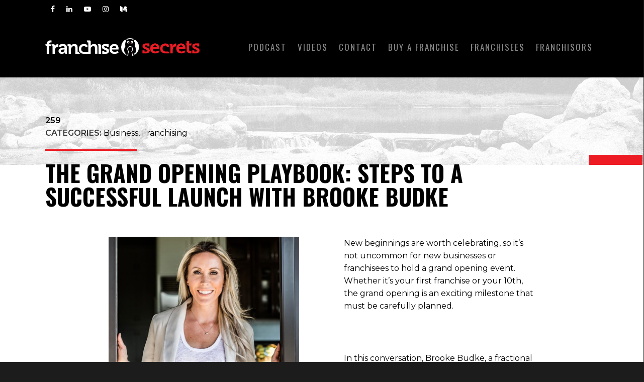

--- FILE ---
content_type: text/css
request_url: https://franchisesecrets.com/wp-content/themes/ac/style.css?ver=6.8.3
body_size: 121663
content:
/*
	Theme Name: AC Theme
	Version: 9.0.1
	License: GNU General Public License version 3.0
	License URI: http://www.gnu.org/licenses/gpl-3.0.html

-------------------------------------------------------------------------

	1.	Browser Reset + Font Face
	2.	Globally Applied Styles
	3.	Header + Search Bar Styles
	4.	Plugin Related Styles
	5.	Page + Custom Page Layout Styles
	6.	Nectar Shortcode Styles
	7.  Footer Styles
	8.	Sidebar Styles
	9.  Blog + Pagination Styles
	10.	Comment Styles
	11.	General Form Styles

-------------------------------------------------------------------------*/


/*-------------------------------------------------------------------------*/
/*	1.	Browser Reset + Font Face
/*-------------------------------------------------------------------------*/
html, body, div, span, applet, object, iframe, table, caption, tbody, tfoot, thead, tr, th, td, 
del, dfn, em, font, img, ins, kbd, q, s, samp, small, strike, strong, sub, sup, tt, var, 
h1, h2, h3, h4, h5, h6, p, blockquote, pre, a, abbr, acronym, address, big, cite, code, 
dl, dt, dd, ol, ul, li, fieldset, form, label, legend{vertical-align:baseline; font-family:inherit; font-weight:inherit; font-style:inherit; font-size:100%; outline:0; padding:0; margin:0; border:0}


:focus{outline:0}

input[type=submit]{   -webkit-appearance:none}

html{overflow-x:hidden; overflow-y:scroll; max-width:  100%}

body{max-width:  100%; overflow-x:hidden; background:white; font-family:'Open Sans',sans-serif; color:#676767; position:relative}

ol, ul{list-style:none}

input[type=text]::-ms-clear{    display:none}

sup{font-size:10px; vertical-align:super}

sub{font-size:10px; vertical-align:sub}

p:empty{display:none}

article, aside, details, figcaption, figure, 
footer, header, hgroup, menu, nav, section{    display:block}

@font-face{    font-family:'Open Sans';     src:url('css/fonts/OpenSans-Light-webfont.eot');     src:url('css/fonts/OpenSans-Light-webfont.eot?#iefix') format('embedded-opentype'),         url('css/fonts/OpenSans-Light-webfont.woff') format('woff'),         url('css/fonts/OpenSans-Light-webfont.ttf') format('truetype'),         url('css/fonts/OpenSans-Light-webfont.svg#OpenSansLight') format('svg');     font-weight:300;     font-style:normal}

@font-face{    font-family:'Open Sans';     src:url('css/fonts/OpenSans-Regular-webfont.eot');     src:url('css/fonts/OpenSans-Regular-webfont.eot?#iefix') format('embedded-opentype'),         url('css/fonts/OpenSans-Regular-webfont.woff') format('woff'),         url('css/fonts/OpenSans-Regular-webfont.ttf') format('truetype'),         url('css/fonts/OpenSans-Regular-webfont.svg#OpenSansRegular') format('svg');     font-weight:400;     font-style:normal}

@font-face{    font-family:'Open Sans';     src:url('css/fonts/OpenSans-Semibold-webfont.eot');     src:url('css/fonts/OpenSans-Semibold-webfont.eot?#iefix') format('embedded-opentype'),         url('css/fonts/OpenSans-Semibold-webfont.woff') format('woff'),         url('css/fonts/OpenSans-Semibold-webfont.ttf') format('truetype'),         url('css/fonts/OpenSans-Semibold-webfont.svg#OpenSansSemibold') format('svg');     font-weight:600;     font-style:normal}

@font-face{    font-family:'Open Sans';     src:url('css/fonts/OpenSansBold-webfont.eot');     src:url('css/fonts/OpenSansBold-webfont.eot?#iefix') format('embedded-opentype'),         url('css/fonts/OpenSansBold-webfont.woff') format('woff'),         url('css/fonts/OpenSansBold-webfont.ttf') format('truetype'),         url('css/fonts/OpenSansBold-webfont.svg#OpenSansBold') format('svg');  font-weight:700;  font-style:normal}



/*-------------------------------------------------------------------------*/
/*	2. Globally Applied Styles
/*-------------------------------------------------------------------------*/


body{font-size:14px; -webkit-font-smoothing:antialiased; font-family:'Open Sans'; font-weight:400; background-color:#1C1C1C; line-height:26px}

p{ -webkit-font-smoothing:subpixel-antialiased}

body .ui-widget{font-family:'Open Sans'; font-weight:400}

.overflow-x-hidden{overflow-x:hidden}

.alignleft{  float:left;   margin-right:15px}

.alignright{  float:right;   margin-left:15px}

.aligncenter{display:block; margin:15px auto}

.no-bottom-padding{padding-bottom:0px}

.col.center{text-align:center}

.col.right{text-align:right}

.wp-smiley{margin-bottom:0px!important}

dt{font-family:'Open Sans'; font-weight:600; color:#333}
dd{padding-left:20px}

.gallery-caption{    margin-left:0;     margin-bottom:10px;     padding:0px 10px}

#wpstats{ display:none}

.sticky{margin-bottom:50px}

.sticky .content-inner{margin-bottom:0px!important; padding-bottom:0px!important; border-bottom:0px!important; -o-box-shadow:0 1px 2px rgba(0,0,0,0.2); -moz-box-shadow:0 1px 2px rgba(0,0,0,0.2); -webkit-box-shadow:0 1px 2px rgba(0,0,0,0.2);     box-shadow:0 1px 2px rgba(0,0,0,0.2); background-color:#fff; padding:25px!important; position:relative}

.side-box{  padding:10px 0;   margin-bottom:10px;   border:1px solid #CCC;   background-color:#E6E6E6;   text-align:center}

.side-box a:link, 
.side-box a:visited{  font-weight:normal;   color:#06c55b;   font-size:12px}

#wpadminbar{z-index:1000000!important}

table{  font-size:12px;   margin-bottom:20px}

.wp-caption{max-width:100%; position: relative; }
.wp-caption .wp-caption-text{max-width: 90%; width: auto; margin-left: 5%; display:inline-block; margin-bottom:5px; background-color: #fff; box-shadow: 0px 10px 35px rgba(0,0,0,0.1);}
.wp-caption .wp-caption-text,
.row .col .wp-caption .wp-caption-text {
  padding: 10px 15px;
  top: -25px;
  position: relative;
  border-left: 4px solid #000;
}
.wp-caption img, .row .col .wp-caption img {margin-bottom:0px; display:block; margin-right: 0;}

em{font-style:italic}

caption, th, td{font-weight:normal; text-align:left}

.container-wrap, .project-title{background-color:#f8f8f8; position:relative; z-index:10; margin-top:0px; padding-top:40px; padding-bottom:40px}

body[data-header-resize="0"] .container-wrap, body[data-header-resize="0"] .project-title {margin-top:0px; padding-top:40px}

body.page-template-template-no-header .container-wrap, body.page-template-template-no-header-footer .container-wrap { padding-top: 0; }

body[data-smooth-scrolling="0"]{overflow:hidden}

#ajax-loading-screen{background-color:#fff; width:100%; height:100%; position:fixed; top:0; left:0; display:none; z-index:1000000000}

#ajax-loading-screen .reveal-1, #ajax-loading-screen .reveal-2{position:absolute; left:100%; top:0; width:100%; height:100%}

#ajax-loading-screen[data-effect*="horizontal_swipe"]{background-color:transparent!important; left:-100%}

body[data-ajax-transitions="true"] #ajax-loading-screen[data-method="standard"][data-effect*="horizontal_swipe"]{display:block}

body[data-ajax-transitions="true"][data-apte="horizontal_swipe_basic"] #ajax-loading-screen .reveal-2 { display: none; }

#ajax-loading-screen.in-from-right{left:0%}

.no-cssanimations #ajax-loading-screen.loaded .reveal-1, .no-cssanimations #ajax-loading-screen.loaded .reveal-2{display:none}

#ajax-loading-screen.loaded .reveal-1{backface-visibility: hidden; -webkit-animation:anim-effect-2-2 1.85s cubic-bezier(0.67,0,0.3,1) forwards; animation:anim-effect-2-2 1.85s cubic-bezier(0.67,0,0.3,1) forwards}

#ajax-loading-screen.loaded .reveal-2{backface-visibility: hidden; -webkit-animation:anim-effect-2-1 1.85s cubic-bezier(0.67,0,0.3,1) forwards; animation:anim-effect-2-1 1.85s cubic-bezier(0.67,0,0.3,1) forwards}

#ajax-loading-screen.loaded.in-from-right .reveal-1{-webkit-animation:anim-effect-2-1 1.85s cubic-bezier(0.67,0,0.3,1) forwards; animation:anim-effect-2-1 1.85s cubic-bezier(0.67,0,0.3,1) forwards}

body[data-apte="horizontal_swipe_basic"] #ajax-loading-screen.loaded.in-from-right .reveal-1{
  -webkit-animation:anim-effect-2-1 1.1s cubic-bezier(0.215, 0.61, 0.355, 1) forwards; 
  animation:anim-effect-2-1 1.1s cubic-bezier(0.215, 0.61, 0.355, 1) forwards
}


 #ajax-loading-screen.loaded.in-from-right .reveal-2{-webkit-animation:anim-effect-2-2 1.85s cubic-bezier(0.67,0,0.3,1) forwards; animation:anim-effect-2-2 1.85s cubic-bezier(0.67,0,0.3,1) forwards}

body[data-ajax-transitions="true"] #ajax-loading-screen[data-effect*="horizontal_swipe"].hidden{display:none}
body[data-ajax-transitions="true"] #ajax-loading-screen[data-effect*="horizontal_swipe"].hidden.loaded.in-from-right { display: block;}

@-webkit-keyframes anim-effect-2-1{0%{-ms-transform:translateX(0); -webkit-transform:translate3d(0,0,0); transform:translate3d(0,0,0)}
30%, 
100%{-ms-transform:translateX(-100%); -webkit-transform:translate3d(-100%,0,0); transform:translate3d(-100%,0,0); -webkit-animation-timing-function:cubic-bezier(0.67,0,0.3,1); animation-timing-function:cubic-bezier(0.67,0,0.3,1)}
}

@keyframes anim-effect-2-1{0%{-ms-transform:translateX(0); -webkit-transform:translate3d(0,0,0); transform:translate3d(0,0,0)}
30%, 
100%{-ms-transform:translateX(-100%); -webkit-transform:translate3d(-100%,0,0); transform:translate3d(-100%,0,0); -webkit-animation-timing-function:cubic-bezier(0.67,0,0.3,1); animation-timing-function:cubic-bezier(0.67,0,0.3,1)}
}

@-webkit-keyframes anim-effect-2-2{0%,14.5%{-ms-transform:translateX(0); -webkit-transform:translate3d(0,0,0); transform:translate3d(0,0,0)}
34.5%, 
100%{-ms-transform:translateX(-100%); -webkit-transform:translate3d(-100%,0,0); transform:translate3d(-100%,0,0); -webkit-animation-timing-function:cubic-bezier(0.67,0,0.3,1); animation-timing-function:cubic-bezier(0.67,0,0.3,1)}
}

@keyframes anim-effect-2-2{0%,14.5%{-ms-transform:translate3d(0,0,0); -webkit-transform:translate3d(0,0,0); transform:translate3d(0,0,0)}
34.5%, 
100%{-ms-transform:translate3d(-100%,0,0); -webkit-transform:translate3d(-100%,0,0); transform:translate3d(-100%,0,0); -webkit-animation-timing-function:cubic-bezier(0.67,0,0.3,1); animation-timing-function:cubic-bezier(0.67,0,0.3,1)}
}

body[data-ajax-transitions="true"] #ajax-loading-screen[data-method="standard"], 
body[data-ajax-transitions="true"] #ajax-loading-screen[data-effect*="horizontal_swipe"][data-method="ajax"],
body[data-ajax-transitions="true"] #ajax-loading-screen[data-method="standard"] .loading-icon{display:block; opacity:1}

#ajax-loading-screen .loading-icon{background-repeat:no-repeat; background-position:center center; display:block; position:absolute; opacity:0; top:0; left:0; width:100%; height:100%}

.default-loading-icon{    top:50%;     border-radius:100%;     height:40px;     width:40px;     margin:0 auto;     display:block;     position:relative;      border:3px solid #e5e5e5;     margin-top:-20px}

.loading-icon .material-icon .spinner{  width:60px;   height:60px;   position:absolute;   top:0;   left:0;   right:0;   bottom:0;   margin:auto}
.loading-icon .material-icon .spinner{-webkit-animation:material-rotate-all 1s linear infinite; animation:material-rotate-all 1s linear infinite}

.loading-icon .material-icon .spinner .right-side, 
.loading-icon .material-icon .spinner .left-side{-webkit-animation:material-fade-in-first 1.2s linear infinite alternate; animation:material-fade-in-first 1.2s linear infinite alternate}
.loading-icon .material-icon .spinner.color-2 .right-side, 
.loading-icon .material-icon .spinner.color-2 .left-side{-webkit-animation:material-fade-in-second 1.2s linear infinite alternate; animation:material-fade-in-second 1.2s linear infinite alternate}

.loading-icon .material-icon .right-side, .loading-icon .material-icon .left-side{  width:50%;   height:100%;   position:absolute;   top:0;   overflow:hidden}

.loading-icon .material-icon .left-side{left:0}
.loading-icon .material-icon .right-side{right:0}

.loading-icon .material-icon .bar{  width:100%;   height:100%;   -moz-border-radius:200px 0 0 200px;   -webkit-border-radius:200px;   border-radius:200px 0 0 200px;   border:6px solid #666;   position:relative}
.loading-icon .material-icon .bar:after{  content:"";   width:6px;   height:6px;   display:block;   background:#666;   position:absolute;   -moz-border-radius:6px;   -webkit-border-radius:6px;   border-radius:6px}
.loading-icon .material-icon .right-side .bar{  -moz-border-radius:0 200px 200px 0;   -webkit-border-radius:0;   border-radius:0 200px 200px 0;   border-left:none;   -webkit-transform:rotate(-10deg);   -webkit-transform-origin:left center;   transform:rotate(-10deg);   transform-origin:left center;   -webkit-animation:material-rotate-right 0.75s linear infinite alternate;   animation:material-rotate-right 0.75s linear infinite alternate}
.loading-icon .material-icon .right-side .bar:after{  bottom:-6px;   left:-3px}
.loading-icon .material-icon .left-side .bar{  border-right:none;   -webkit-transform:rotate(10deg);   transform:rotate(10deg);   -webkit-transform-origin:right center;   transform-origin:right center;   -webkit-animation:material-rotate-left 0.75s linear infinite alternate;   animation:material-rotate-left 0.75s linear infinite alternate}
.loading-icon .material-icon .left-side .bar:after{  bottom:-6px;   right:-3px}

@keyframes material-rotate-left{  to{    transform:rotate(30deg)}
  from{    transform:rotate(175deg)}
}
@keyframes material-rotate-right{  from{    transform:rotate(-175deg)}
  to{    transform:rotate(-30deg)}
}
@keyframes material-rotate-all{  from{    transform:rotate(0deg)}
  to{    transform:rotate(-360deg)}
}
@keyframes material-fade-in-first{  from{  opacity:1}
  to{  opacity:0}
}
@keyframes material-fade-in-second{  from{  opacity:0}
  to{  opacity:1}
}
.loading-icon .material-icon{top:50%; height:65px;     width:65px;     position:relative;     margin:-32px auto 0 auto;     display:block}

.default-loading-icon:before{position:absolute; content:""; border-color:rgba(0,0,0,1) transparent transparent;     border-radius:100%;     border-style:solid;     border-width:3px;     display:block;     height:100%;     width:100%;     top:-3px;     left:-3px}

.loading-icon.spin, .portfolio-loading.spin, .pp_loaderIcon.spin, .default-loading-icon.spin{animation:2s cubic-bezier(0.63,0.045,0.34,1) 0s normal none infinite spinning_animation; -webkit-animation:2s cubic-bezier(0.63,0.045,0.34,1) 0s normal none infinite spinning_animation}

.default-skin-loading-icon{width:100%; height:100%; background-position:center; display:block; background-repeat:no-repeat; background-image:url("img/icons/loading-white-bg.gif")}

@keyframes spinning_animation{0%{ transform:scale(1) rotate(0deg);  -o-transform:scale(1) rotate(0deg)}
50%{ transform:scale(0.8) rotate(360deg);  -o-transform:scale(0.8) rotate(360deg)}
100%{ transform:scale(1) rotate(720deg);  -o-transform:scale(1) rotate(720deg)}
}

@-webkit-keyframes spinning_animation{0%{ -webkit-transform:scale(1) rotate(0deg)}
50%{ -webkit-transform:scale(0.8) rotate(360deg)}
100%{ -webkit-transform:scale(1) rotate(720deg)}

}

@keyframes bounce_in_animation{0%{ transform:scale(0,0);  -o-transform:scale(0,0)}
20%{ transform:scale(1.4,1.4);  -o-transform:scale(1.4,1.4)}
50%{ transform:scale(0.8,0.8);  -o-transform:scale(0.8,0.8)}
85%{ transform:scale(1.1,1.1);  -o-transform:scale(1.1,1.1)}
100%{ transform:scale(1,1);  -o-transform:scale(1,1)}
}

@-webkit-keyframes bounce_in_animation{0%{ -webkit-transform:scale(0,0)}
20%{ -webkit-transform:scale(1.4,1.4)}
50%{ -webkit-transform:scale(0.8,0.8)}
85%{ -webkit-transform:scale(1.1,1.1)}
100%{ -webkit-transform:scale(1,1)}
}

@keyframes grow_in_animation{0%{ transform:scale(0,0);  -o-transform:scale(0,0)}
100%{ transform:scale(1,1);  -o-transform:scale(1,1)}
}

@-webkit-keyframes grow_in_animation{0%{ -webkit-transform:scale(0,0)}
100%{ -webkit-transform:scale(1,1)}
}

#ajax-loading-screen[data-effect="center_mask_reveal"]{background-color:transparent!important}

body[data-ajax-transitions="true"] #ajax-loading-screen[data-effect="center_mask_reveal"].hidden{display:none}

#ajax-loading-screen[data-effect="center_mask_reveal"] span{ position:absolute;  background:#fff;  z-index:100;  -webkit-transition:0.8s cubic-bezier(0.12,0.75,0.4,1) !important;  transition:0.8s cubic-bezier(0.12,0.75,0.4,1) !important}

#ajax-loading-screen[data-effect="center_mask_reveal"].set-to-fade span{width:100%; height:100%; top:0; left:0; transform:none!important; -webkit-transform:none!important}

#ajax-loading-screen .mask-top{ top:0%;  left:0;  height:50%;  width:100%}

#ajax-loading-screen.loaded .mask-top{ -webkit-transform:translateY(-100%) translateZ(0);  -ms-transform:translateY(-100%) translateZ(0);  transform:translateY(-100%) translateZ(0)}

#ajax-loading-screen .mask-right{ top:0;  right:0;  height:100%;  width:50%}

#ajax-loading-screen.loaded .mask-right{ -webkit-transform:translateX(100%) translateZ(0);  -ms-transform:translateX(100%) translateZ(0);  transform:translateX(100%) translateZ(0)}

#ajax-loading-screen .mask-bottom{ bottom:0%;  right:0;  height:50%;  width:100%}

#ajax-loading-screen.loaded .mask-bottom{ -webkit-transform:translateY(100%) translateZ(0);  -ms-transform:translateY(100%) translateZ(0);  transform:translateY(100%) translateZ(0)}

#ajax-loading-screen .mask-left{ top:0;  left:0;  height:100%;  width:50%}

#ajax-loading-screen.loaded .mask-left{ -webkit-transform:translateX(-100%) translateZ(0);  -ms-transform:translateX(-100%) translateZ(0);  transform:translateX(-100%) translateZ(0)}

body[data-bg-header="true"] .container-wrap, html.fp-enabled .container-wrap{margin-top:0!important; padding-top:0!important}

body.page-template-page-sidebar-php .main-content >.row >.post-area, 
body.page-template-page-sidebar-php .main-content >.row >#sidebar, 
body.page-template-page-left-sidebar-php .main-content >.row >.post-area, 
body.page-template-page-left-sidebar-php .main-content >.row >#sidebar{ margin-top:30px}

.project-title{padding-top:40px; padding-bottom:36px}

.single-portfolio .row .col.section-title{padding-bottom:30px; border:none!important}

.single-portfolio .row.project-title .container .title-wrap{border-bottom:1px solid #DDD; position:relative; padding-bottom:30px}

.single-portfolio .row.project-title .title-wrap:after{ visibility:hidden;  display:block;  font-size:0;  content:"";  clear:both;  height:0}

.container-wrap .row >.wpb_row:last-child, .home-wrap .row >.wpb_row:last-child,  #portfolio-extra >.wpb_row:last-child{margin-bottom:0px!important}

.wpb_row, .wpb_content_element {
    margin-bottom: 35px;
}

body[data-bg-header="true"] .container-wrap, body.single-portfolio .container-wrap, body.page-template-template-portfolio-php .container-wrap, 
body.tax-project-type .container-wrap{padding-top:25px; margin-top:0px!important; padding-bottom:40px}

body.single-portfolio .container-wrap{padding-top:0px!important}

body.single-post[data-bg-header="true"] .container-wrap{padding-top:40px!important}
body.single-post.material[data-bg-header="true"] .container-wrap{padding-top:60px!important}

body.single-portfolio div[data-project-header-bg="true"] .container-wrap{padding-top:40px!important}

body.single-portfolio #full-width-portfolio div[data-project-header-bg="true"] .container-wrap{padding-top:0!important}


body.search-results .container-wrap { padding-top: 50px!important; }
body.search #page-header-bg { height: 250px; }
body.search #page-header-bg h1 { font-size: 40px; line-height: 50px; padding: 0;  }
body.search #page-header-bg h1 span { color: inherit;}

body.search-no-results[data-header-resize] .container-wrap { padding: 8% 0; }
@media only screen and (max-width: 690px) {
  body.search-no-results[data-header-resize] .container-wrap { padding: 14% 0; }
}
body.search-no-results #search-results .search-form { position: relative; }
body.search-no-results #search-results .search-form button[type=submit] {
   position: absolute;
    right: 0px;
    top: 0px;
    margin: 0!important;
}
body.search-no-results[data-form-style="minimal"] #search-results .search-form button[type=submit] {
  top: auto;
  bottom: 0px;
  -webkit-transform: none!important;
  transform: none!important;
}

body[data-form-style="minimal"] .widget_search .search-form button[type=submit],
body[data-form-style="minimal"] .widget_search .search-form button[type=submit]:hover {
  top: auto;
  bottom: 0px;
  -webkit-transform: none!important;
  transform: none!important;
}


@media only screen and (min-width: 1000px) {
  body.search-no-results:not(.post-type-archive) .container-wrap:not([data-layout="default"]) .container.main-content { max-width: 1000px; }
  
  body.search-results[data-ext-responsive="true"] #search-results[data-layout="list-no-sidebar"] { max-width: 1000px; margin: 0 auto; }
}

body.search-no-results #search-results input[type=text]  {
  padding-right: 60px!important;
}

.clear{clear:both}

.subheader{ color:#6F6F6F;  margin-bottom:15px}

a{color:#27CFC3; text-decoration:none; transition:color 0.2s; -moz-transition:color 0.2s; -webkit-transition:color 0.2s}

a:hover{color:inherit}

h1{font-size:54px; line-height:62px; margin-bottom:7px}

h2{font-size:34px; line-height:44px; margin-bottom:7px}

h3{font-size:22px; line-height:34px; margin-bottom:7px}

h4{font-size:18px; line-height:32px; margin-bottom:7px}

h5{font-size:16px; line-height:26px; margin-bottom:7px}

h6{font-size:14px; line-height:24px; margin-bottom:7px}

h1, h2, h3, h4, h5, h6{color:#444; letter-spacing:0px; font-weight:normal; -webkit-font-smoothing:antialiased; font-family:'Open Sans'; font-weight:600}

body.single article.post .wpb_text_column h2, body.single article.post .content-inner > h2,
body.single article.post .wpb_text_column h3, body.single article.post .content-inner > h3,
body.single article.post .wpb_text_column h4, body.single article.post .content-inner > h4,
body.single article.post .wpb_text_column h5, body.single article.post .content-inner > h5,
body.single article.post .wpb_text_column h6, body.single article.post .content-inner > h6 {
	margin-top: 10px;
}

.bold, strong, b{font-family:'Open Sans'; font-weight:600}

.uppercase{-webkit-font-smoothing:antialiased;  font-family:'Open Sans'; font-weight:700;  text-transform:uppercase}

.tiny{font-size:14px!important; line-height:22px!important}

body h1.light, body h2.light, body h3.light, body h4.light, body h5.light, body h6.light, p.light{text-transform:none; -webkit-font-smoothing:antialiased; font-family:'Open Sans'; font-weight:300}

body h1.jumbo, body h2.jumbo, body h3.jumbo, body h4.jumbo, body h5.jumbo, body h6.jumbo, p.jumbo{ font-size:100px!important;  line-height:110px!important}

h1.light{font-size:34px; margin-bottom:30px}

h2.light{font-size:28px; margin-bottom:30px; letter-spacing:0.5px}

h3.light{font-size:24px; margin-bottom:15px; letter-spacing:0.5px}

h4.light{font-size:18px; margin-bottom:7px; letter-spacing:0.5px}

h5.light{font-size:16px; margin-bottom:7px; letter-spacing:0.5px}

h6.light{font-size:14px; margin-bottom:7px;  letter-spacing:0.5px}

body h1 em, body h2 em, body h3 em, body h4 em{font-size:inherit}

h1.uppercase{letter-spacing:3px}

h2.uppercase{letter-spacing:2.5px}

h3.uppercase{letter-spacing:2px}

h4.uppercase{letter-spacing:2px}

h5.uppercase{letter-spacing:1.3px}

h6.uppercase{letter-spacing:1.3px}

h1 .nectar-button, h2 .nectar-button, h3 .nectar-button, h4 .nectar-button{margin-left:13px}

.text-align-center{text-align:center}

p{padding-bottom:27px}
 
.row .col p:last-child{padding-bottom:0px}

.container .row:last-child, .wpb_wrapper .clear{padding-bottom:0px}

.wpb_wrapper >div{margin-bottom:24px}

.wpb_wrapper >div:last-child, .row .wpb_wrapper >img:last-child, .row .wpb_wrapper >.img-with-aniamtion-wrap:last-child img{margin-bottom:0px}

/* popup maker inherit line height from Salient */
body .pum-overlay, .pum-overlay .pum-container, .pum-overlay .pum-container .pum-content {
  line-height: inherit;
}

blockquote{font-family:'Open Sans'; font-weight:300; line-height:40px; font-size:22px; padding-left:0px; letter-spacing:0.5px; margin-bottom:30px}

ul, ol{margin-left:30px; margin-bottom:30px}

ul li{list-style:disc; list-style-position:outside}

ol li{list-style:decimal; list-style-position:outside}

#header-secondary-outer ul, #header-secondary-outer ol,
#header-outer nav > ul, #header-outer ol, 
#footer-outer ul, #footer-outer ol, 
#slide-out-widget-area ul, #slide-out-widget-area ol,
#search-outer ul, #search-outer ol,
#mobile-menu ul, #mobile-menu ol,
#header-outer .button_social_group ul {
  margin: 0;
}
#header-secondary-outer ul li, #header-secondary-outer ol li,
#header-outer ul li, #header-outer ol li, 
#footer-outer ul li, #footer-outer ol li,
#search-outer ul li, #search-outer ol li,
#slide-out-widget-area ul li, #slide-out-widget-area ol li,
#mobile-menu ul li, #mobile-menu ol li {
  list-style: none; 
}

.main-content img{max-width:100%; height:auto}

.main-content .col.span_4 .col.span_2 img, .main-content .col.span_3 .col.span_2 img, .main-content .col.span_2 .col.span_2 img, .main-content .col.span_6 .col.span_2 img, 
.main-content .col.span_4 .col.span_2 i, .main-content .col.span_3 .col.span_2 i, .main-content .col.span_2 .col.span_2 i, .main-content .col.span_6 .col.span_2 i{top:-4px}

code{display:block; clear:both;  overflow:auto;  padding:10px 20px 20px 20px;  white-space:pre;  background-color:#f0f0f0;  font:12px "Andale Mono",Courier,"Courier New",monospace}

#error-404{text-align:center; padding: 10% 0; position: relative; z-index: 10;}

body.error404 .container-wrap { padding: 0; }

body #error-404[data-cc="true"] h1,
body #error-404[data-cc="true"] h2,
body #error-404[data-cc="true"] p {
  color: inherit;
}

body.error404 .error-404-bg-img,
body.error404 .error-404-bg-img-overlay {
  position: absolute;
  top: 0;
  left: 0;
  width: 100%;
  height: 100%;
  background-size: cover;
  background-position: 50%;
  z-index: 1;
}
body.error404 .error-404-bg-img-overlay { opacity: 0.8; }
body #error-404 h1{font-size:250px!important; line-height:250px!important; font-family:'Open Sans'; font-weight:700}

body #error-404 h2, .woocommerce-page .woocommerce p.cart-empty { font-size:54px; font-family:'Open Sans'; font-weight:700}

body #error-404 .nectar-button { margin-top: 50px; }

#boxed{margin:0 auto; width:1200px; position:relative; padding:0px; z-index:1040; background-color:#f8f8f8; box-shadow:0px 0px 15px rgba(0,0,0,0.15)}

#boxed .home-wrap, #boxed .container-wrap{overflow:hidden}

#boxed .page-header-no-bg+div{margin-top:0; padding-top:40px}

body[data-footer-reveal="1"][data-footer-reveal-shadow="large_2"] #boxed .container-wrap{box-shadow:none!important}

#boxed #header-outer{box-shadow:none!important; -webkit-box-shadow:none!important; -o-box-shadow:none!important; -moz-box-shadow:none!important; padding-right:0px!important}

#boxed #footer-outer #footer-widgets, #boxed #footer-outer #copyright{padding-left:50px; padding-right:50px}

#boxed #header-outer, #boxed #header-secondary-outer, #boxed #page-header-bg, #boxed #slide-out-widget-area-bg.fullscreen{width:auto!important; min-width:1200px; left:auto!important; right:auto!important}
#boxed #page-header-bg{ background-color:#000;  overflow:hidden!important}
#boxed #header-secondary-outer{padding-right:0px!important}

#boxed #header-secondary-outer ul#social >li:first-child a{border-left:0px!important; padding-left:0px!important}

#boxed #header-secondary-outer ul.sf-menu >li:last-child a, #boxed #header-secondary-outer ul.sf-menu >li:last-child{border-right:0px!important; padding-right:0px!important}

#boxed #header-outer .cart-menu-wrap{position:fixed}
#header-outer[data-format="centered-logo-between-menu"] .cart-menu-wrap{z-index:10000}

@media only screen and (min-width:1000px){#header-outer[data-format="centered-logo-between-menu"] nav{visibility:hidden}
}

body.original #boxed #header-outer .widget_shopping_cart, body.original.woocommerce #boxed .cart-notification{position:fixed!important; right:0px!important; top:77px!important}

body.original.admin-bar #boxed #header-outer .widget_shopping_cart, body.original.woocommerce.admin-bar #boxed .cart-notification{top:103px!important}

#boxed #featured, #boxed .orbit >div, #boxed #featured article{width:auto!important; left:auto!important; min-width:1200px}
@media only screen and (max-width:1300px) and (min-width:1000px){ body[data-ext-responsive="false"] #boxed #featured, body[data-ext-responsive="false"] #boxed .orbit >div, body[data-ext-responsive="false"] #boxed #featured article{min-width:980px}
}

#boxed #featured article .post-title >a{left:0px}

#boxed #featured article .post-title h2{left:0px}

#boxed #featured .orbit-slide.has-video .post-title >a{left:22px}

.admin-bar #boxed .cart-menu-wrap{top:38px!important}

#boxed .cart-menu-wrap{top:11px!important}
#boxed .cart-menu{border-radius:2px 0px 0px 2px!important;  box-shadow:0px 0px 6px rgba(0,0,0,0.15)}

body:not(.ascend) #boxed .cart-menu{padding-bottom:22px!important;  padding-top:22px!important;  padding-left:11px!important;  padding-right:10px!important}

.span_10.iwt h2{line-height:20px}
.span_10.iwt h3{line-height:18px}

.body-border-bottom{height:20px; width:100%; bottom:0; left:0; position:fixed; z-index:10000; background-color:#fff}
.body-border-top{height:20px; width:100%; top:0; left:0; z-index:10000; position:fixed; background-color:#fff}
.admin-bar .body-border-top{top:32px}
.body-border-right{height:100%; width:20px; top:0; right:0; z-index:10000; position:fixed; background-color:#fff}
.body-border-left{height:100%; width:20px; top:0; left:0; z-index:10000; position:fixed; background-color:#fff}


/*-------------------------------------------------------------------------*/
/*	3.	Header + Search Bar Styles
/*-------------------------------------------------------------------------*/
#header-space{height:90px}

#header-space { background-color: #fff;}
body[data-header-color="dark"] #header-space { background-color: #000;}

#header-outer{width:100%; top:0px; left:0px; position:fixed; padding:28px 0px 0px 0px; background-color:#fff; z-index:9999}

#header-outer[data-box-shadow="small"]{box-shadow:0 0 3px 0 rgba(0,0,0,0.22); -moz-box-shadow:0 0 3px 0 rgba(0,0,0,0.22); -webkit-box-shadow:0 0 3px 0 rgba(0,0,0,0.22)}

#header-outer[data-box-shadow="large"]{box-shadow:0 3px 45px rgba(0,0,0,0.15); -moz-box-shadow:0 3px 45px rgba(0,0,0,0.15); -webkit-box-shadow:0 3px 45px rgba(0,0,0,0.15)}

body[data-slide-out-widget-area-style="slide-out-from-right-hover"] #header-outer{z-index:9995}

#header-outer[data-permanent-transparent="false"]{overflow:visible!important}

body.page-template-template-no-header #header-outer, body.page-template-template-no-header-footer #header-outer { visibility: hidden; }

body[data-transparent-nav="1"][data-header-color="light"] #header-outer{background-color:rgba(255,255,255,0.965)}

body[data-header-color="dark"] #header-outer, body[data-header-color="dark"] #search-outer{background-color:#1F1F1F; box-shadow:none!important; -moz-box-shadow:none!important; -webkit-box-shadow:none!important; -o-box-shadow:none!important}

html body[data-header-color="dark"] header#top nav ul #search-btn >div, 
html body[data-header-color="dark"].ascend #header-outer[data-full-width="true"][data-remove-border="true"] header#top nav ul #search-btn a:after, 
html body[data-header-color="dark"].ascend #header-outer[data-full-width="true"][data-remove-border="true"] header#top nav ul #nectar-user-account a:after, 
html body[data-header-color="dark"].ascend #header-outer[data-full-width="true"][data-remove-border="true"] header#top nav ul .slide-out-widget-area-toggle a:after, 
html body[data-header-color="dark"].ascend #header-outer[data-remove-border="true"] .cart-menu:after, 
html body[data-header-color="dark"].ascend #header-outer[data-transparent-header="true"][data-full-width="true"][data-remove-border="true"] .cart-menu:after{border-left:1px solid rgba(255,255,255,0.15)}

.ascend[data-header-search="false"] #header-outer[data-full-width="true"][data-format="centered-logo-between-menu"][data-cart="false"] header#top nav ul .slide-out-widget-area-toggle a{border:none}

body[data-header-color="dark"] #header-secondary-outer{background-color:#111; border-bottom:1px solid #444}

body[data-header-color="dark"] #header-outer .cart-menu{background-color:#111}

body[data-header-color="dark"] #header-secondary-outer nav >ul >li >a{border-left:1px solid #222}

body[data-header-color="dark"] #header-secondary-outer nav >ul >li:last-child{border-right:1px solid #272727}

body[data-header-color="dark"] header#top nav ul li a, body[data-header-color="dark"] #search-outer input, body[data-header-color="dark"] #header-secondary-outer nav >ul >li >a, 
body[data-header-color="dark"] #header-secondary-outer nav >ul >li >a span.sf-sub-indicator i, body[data-header-color="dark"] header#top #logo, 
body[data-header-color="dark"] header#top nav ul #nectar-user-account a span, body[data-header-color="dark"] header#top nav ul #search-btn a span, .ascend[data-header-color="dark"] #header-outer .cart-menu .cart-icon-wrap .icon-salient-cart,
.material[data-header-color="dark"] #header-outer .cart-menu .cart-icon-wrap .icon-salient-cart{color:#A0A0A0}

body[data-header-color="dark"] header#top nav ul .slide-out-widget-area-toggle a i.lines, body[data-header-color="dark"] header#top nav ul .slide-out-widget-area-toggle a i.lines:after, 
body[data-header-color="dark"] header#top nav ul .slide-out-widget-area-toggle a i.lines:before, 
body[data-header-color="dark"] header#top nav ul .slide-out-widget-area-toggle[data-icon-animation="simple-transform"] .lines-button:after{background-color:#A0A0A0}

body[data-header-color="dark"] #header-secondary-outer nav >ul >li >a span.sf-sub-indicator i, .ascend[data-header-color="dark"] #boxed #header-outer .cart-menu .cart-icon-wrap i{color:#A0A0A0!important}

body[data-header-color="dark"] #header-secondary-outer nav >ul >li a:hover, 
body[data-header-color="dark"] #header-secondary-outer nav >ul >li a:hover span.sf-sub-indicator i{color:#fff!important}

#header-secondary-outer ul ul li a{font-size:11px; transition:none!important; -moz-transition:none!important; -webkit-transition:none!important; -o-transition:none!important}

body[data-header-color="dark"] #header-secondary-outer ul ul li a{background-color:#111; font-size:11px; color:#A0A0A0}

body[data-header-color="dark"] #header-secondary-outer #social .vimeo, body[data-header-color="dark"]  #header-secondary-outer #social .vimeo span{ background-image:url("img/icons/social/vimeo-header-black.png")!important}

body[data-header-color="dark"] #header-secondary-outer #social .behance, body[data-header-color="dark"]  #header-secondary-outer #social .behance span{ background-image:url("img/icons/social/behance-header-black.png")!important}

body[data-header-color="dark"] #header-secondary-outer li.current-menu-ancestor >a, body[data-header-color="dark"] #header-secondary-outer li.current-menu-item >a, 
body[data-header-color="dark"] #header-secondary-outer li.sfHover >a, body[data-header-color="dark"] #header-secondary-outer li.sfHover >a i{color:#fff!important}

.admin-bar #header-outer, .logged-in.buddypress #header-outer{top:32px}

.admin-bar #header-outer[data-permanent-transparent="1"], .logged-in.buddypress #header-outer[data-permanent-transparent="1"]{top:32px}

#header-outer[data-using-secondary="1"]{top:33px}
body #header-outer[data-using-secondary="1"][data-permanent-transparent="1"]{top:33px}

.material #header-outer[data-using-secondary="1"]{top:40px}
body.material #header-outer[data-using-secondary="1"][data-permanent-transparent="1"]{top:40px}

.admin-bar #header-outer[data-using-secondary="1"], 
.logged-in.buddypress #header-outer[data-using-secondary="1"]{top:65px}

html .admin-bar #header-outer[data-using-secondary="1"][data-permanent-transparent="1"], 
.logged-in.buddypress #header-outer[data-using-secondary="1"][data-permanent-transparent="1"]{top:65px}

.material.admin-bar #header-outer[data-using-secondary="1"], 
.material.logged-in.buddypress #header-outer[data-using-secondary="1"]{top:72px}

.material.admin-bar #header-outer[data-using-secondary="1"][data-format="centered-menu-bottom-bar"][data-condense="true"] {
  top: 0;
}

html .material.admin-bar #header-outer[data-using-secondary="1"][data-permanent-transparent="1"], 
.material.logged-in.buddypress #header-outer[data-using-secondary="1"][data-permanent-transparent="1"]{top:74px}

header#top #logo{width:auto; max-width:none; display:block; line-height:22px; font-size:22px; letter-spacing:-1.5px; color:#444; font-family:'Open Sans'; font-weight:600}

header#top #logo.no-image{margin-top:4px}

header#top #logo .retina-logo, header#top .span_3 #logo .mobile-only-logo{display:none!important}

header#top #logo .starting-logo{position:absolute; top:0; opacity:0; left:0}

/* retina logo */
/* removed in 8.0 */

header#top #logo:hover{color:#27CFC3}

header#top #logo img{/*max-height:30px; */text-indent:-9999px; max-width:none; width:auto; margin-bottom:0px; display:block; transition:opacity 0.4s ease}

#header-outer[data-transparent-header="true"] header#top #logo img.stnd { position: relative;}

header#top{position:relative; z-index:9998; width:100%}

header#top .container .row{padding-bottom:0px}

header#top nav >ul{float:right; overflow:visible!important; transition:padding 0.8s ease,margin 0.25s ease; min-height:1px; line-height:1px}

header#top nav .no-menu-assigned{visibility:hidden}

body:not(.ascend) header#top nav >ul.buttons, 
body.ascend #header-outer[data-full-width="false"] header#top nav >ul.buttons, 
#header-outer[data-format="centered-menu-under-logo"] header#top nav >ul.buttons,
#header-outer[data-format="centered-menu-bottom-bar"] header#top nav >ul.buttons{margin-left:15px}

body #header-outer[data-full-width="false"][data-has-buttons="no"]:not([data-format="left-header"]) header#top nav >ul.buttons {
  margin-left: 0;
}

body.ascend #header-outer[data-full-width="true"]:not([data-format="left-header"]) header#top nav >ul.buttons{margin-left:22px!important;}

body:not(.ascend) #header-outer[data-full-width="true"][data-remove-border="true"] header#top nav ul #search-btn{margin-left:22px}

header#top nav >ul.buttons{transition:padding 0.8s ease}

header#top nav >ul .slide-out-widget-area-toggle{transition:margin 0.25s ease}

.side-widget-open header#top nav >ul .slide-out-widget-area-toggle{transition:margin 0.75s ease}

#header-outer[data-transparency-option="1"][data-full-width="true"].side-widget-open{box-shadow:none}

#header-outer[data-format="centered-menu"] header#top nav >ul.sf-menu li, 
#header-outer.side-widget-open.hidden-menu header#top nav >ul.sf-menu li, 
#header-outer.hidden-menu-items header#top nav >ul.sf-menu li:not(#social-in-menu){transition:opacity 0.75s ease}

body:not(.material) #header-outer[data-format="centered-menu"].side-widget-open header#top nav >ul.sf-menu li, 
body:not(.material) #header-outer.side-widget-open.hidden-menu header#top nav >ul.sf-menu li, 
body:not(.material) #header-outer.side-widget-open.hidden-menu-items header#top nav >ul.sf-menu li:not(#social-in-menu){opacity:0}

.side-widget-open.no-bg-color{border-color:transparent!important}

/*centered menu */
#header-outer[data-format="centered-menu"] header#top .span_9, #header-outer[data-format="centered-menu"] header#top .span_9 .sf-menu{ left:0;  position:relative;  text-align:center!important;  width:100%;  z-index:1}

#header-outer[data-format="centered-menu"][data-full-width="false"] header#top .span_9 #search-btn >div, 
body:not(.ascend) #header-outer[data-format="centered-menu"] header#top .span_9 #search-btn >div{border:none}

#header-outer[data-format="centered-menu"] header#top nav >ul.sf-menu >li{float:none; display:inline-block}

#header-outer[data-format="centered-menu"] header#top nav >ul.sf-menu >li.megamenu{position:static!important}

#header-outer[data-format="centered-menu"] header#top nav >ul.sf-menu >li ul{text-align:left}

#header-outer[data-format="centered-menu"] header#top nav >ul.buttons, #header-outer[data-format="centered-menu"] header#top .span_3{z-index:10; position:absolute}

#header-outer header#top nav >ul.buttons{right:0; height:100%; overflow:hidden!important}

/*
body[data-header-search="false"] #header-outer[data-full-width="false"][data-cart="false"] header#top nav >ul.buttons[data-user-set-ocm="off"]{display:none}*/

body #header-outer[data-using-pr-menu="true"] header#top nav >ul.buttons{display:block!important; overflow:visible!important}

body.material #header-outer[data-using-pr-menu="true"] header#top nav >ul.buttons{
  display: -webkit-flex!important;
  display: -ms-flexbox!important;
  display: flex!important;
}

#header-outer[data-format="centered-menu"] header#top .span_3{left:0}

/*left aligned menu*/
#header-outer[data-format="menu-left-aligned"] .row .col.span_3{margin-right:25px}
#header-outer[data-format="menu-left-aligned"] .row .col.span_9{float:left}
#header-outer[data-format="menu-left-aligned"] .row .right-aligned-menu-items{float:right}

/*left header*/
@media only screen and (min-width:1001px){
  #header-outer[data-format="left-header"]{
    width:275px; left:0; height:100%; box-shadow:none; -webkit-box-shadow:none; border-right:1px solid rgba(0,0,0,0.07)
  }


body[data-header-format="left-header"] #page-header-bg[data-parallax="1"] {width: calc(100vw - 275px); }


#header-outer[data-format="left-header"] .sf-menu li{float:none; display:block!important; padding:0!important; width:100%!important}

#header-outer[data-format="left-header"] header#top .span_9{width:100%}

#header-outer[data-format="left-header"] header#top nav >ul{float:none; width:100%}

body[data-header-format="left-header"] #header-space{display:none}

body[data-footer-reveal="1"][data-header-format="left-header"] #footer-outer{left:0; padding-left:275px}

body[data-footer-reveal="1"][data-header-format="left-header"] #nectar_fullscreen_rows #footer-outer{padding-left:0}

body[data-header-format="left-header"] #ajax-content-wrap{margin-left:275px}
body[data-header-format="left-header"] .page-submenu.stuck{left:138px}
body[data-header-format="left-header"] #search-outer{padding-left:275px!important}
body[data-header-format="left-header"].ascend #search-outer{height:100%!important}

body[data-header-format="left-header"] .parallax_slider_outer.first-section .nectar-slider-wrap{right:0!important; left:auto!important}
#header-outer[data-full-width="true"] header#top nav >ul.buttons{margin-left:0!important}
body[data-header-format="left-header"] #header-outer .cart-menu{padding-top:25px; padding-bottom:25px}
body[data-header-format="left-header"] #header-outer .cart-menu-wrap, 
html body[data-header-format="left-header"].ascend[data-slide-out-widget-area="true"] #header-outer[data-full-width="true"] .cart-menu-wrap, 
html body[data-header-format="left-header"].ascend #header-outer .cart-menu-wrap{right:0!important}
html body[data-header-format="left-header"].ascend #header-outer .cart-outer, html body[data-header-format="left-header"] #header-outer .cart-outer{position:fixed; right:0!important; top:0; width:90px; height:75px}
html body[data-header-format="left-header"].ascend.admin-bar #header-outer .cart-outer, html body[data-header-format="left-header"].admin-bar #header-outer .cart-outer{height:107px}
html body[data-header-format="left-header"] #header-outer .cart-menu, 
html body[data-header-format="left-header"].ascend #header-outer .cart-menu{top:0px; border-bottom:1px solid rgba(0,0,0,0.07); background-color:#fff!important}

html body[data-header-format="left-header"].admin-bar #header-outer .cart-menu, 
html body[data-header-format="left-header"].admin-bar.ascend #header-outer .cart-menu{top:32px}

body[data-is="minimal"][data-header-format="left-header"].ascend[data-header-color="light"] #header-outer .cart-menu .cart-icon-wrap .icon-salient-cart, 
body[data-is="minimal"][data-header-format="left-header"][data-header-color="light"] #header-outer .cart-menu .cart-icon-wrap .icon-salient-cart, 
body[data-header-format="left-header"] #header-outer .cart-menu .cart-icon-wrap .icon-salient-cart{font-size:20px!important}
html body[data-header-format="left-header"] #header-outer .cart-menu-wrap{overflow:visible}
body[data-header-format="left-header"][data-is="minimal"].ascend #header-outer .cart-wrap, 
body[data-header-format="left-header"] #header-outer .cart-wrap{ top:-14px!important;  margin-right:15px!important}
body[data-header-format="left-header"]:not(.ascend):not([data-is="minimal"]) #header-outer .cart-menu .cart-icon-wrap i{ top:1px;  width:24px}
body[data-header-format="left-header"]:not(.ascend) #header-outer .cart-menu .cart-wrap{margin-right:25px!important}
body[data-header-format="left-header"]:not(.ascend) #header-outer .cart-menu .cart-wrap span{border-radius:100px; height:20px; width:20px; text-align:center; line-height:20px}
body[data-header-format="left-header"]:not(.ascend) #header-outer .cart-menu .cart-wrap span:before{display:none!important}
html body[data-header-format="left-header"] #header-outer .cart-menu-wrap .cart-menu{border-radius:100px; height:50px!important; width:50px!important; right:25px; margin-top:25px; padding-top:15px; padding-left:14px!important; box-shadow:0 4px 9px 0 rgba(43,43,49,.06),0 7px 14px 0 rgba(43,43,49,.08)}

html body[data-header-format="left-header"] #header-outer .cart-outer .cart-notification{margin-top:25px!important; margin-right:25px!important; border-radius:6px; background-color:#fff; color:#999; box-shadow:0 1px 5px rgba(0,0,0,0.09);  -webkit-box-shadow:0 1px 5px rgba(0,0,0,0.09)}
html body[data-header-format="left-header"].woocommerce #header-outer .cart-notification .item-name, 
html body[data-header-format="left-header"] #header-outer .woocommerce-page .cart-notification .item-name, 
html body[data-dropdown-style="minimal"].woocommerce #header-outer .cart-notification .item-name, 
html body[data-dropdown-style="minimal"] #header-outer .woocommerce-page .cart-notification .item-name{color:#999}
html body[data-header-format="left-header"] #header-outer .cart-outer .cart-notification:after{ content:"";  position:absolute;  width:0;  height:0;  border-width:10px;  border-style:solid;  border-color:transparent transparent #FFF transparent;  top:-17px;  right:15px}

body[data-header-format="left-header"] #header-outer .widget_shopping_cart_content{margin-top:25px}
body[data-header-format="left-header"] #header-outer .widget_shopping_cart, body[data-header-format="left-header"].woocommerce .cart-notification, body[data-header-format="left-header"] #header-outer .cart-notification{top:75px}
body[data-header-format="left-header"].admin-bar #header-outer .widget_shopping_cart, body[data-header-format="left-header"].woocommerce.admin-bar .cart-notification, body[data-header-format="left-header"].admin-bar #header-outer .cart-notification{top:107px}

body[data-header-format="left-header"] header#top .sf-menu li ul li a{color:#999}
body[data-header-color="dark"][data-header-format="left-header"] header#top .sf-menu li ul li a{color:#A0A0A0}
body[data-header-format="left-header"][data-header-search="true"] #header-outer nav #nectar-user-account { margin-left: 15px; }
body[data-header-format="left-header"] #header-outer nav #search-btn,
body[data-header-format="left-header"] #header-outer nav #nectar-user-account{visibility:visible!important}
body[data-header-format="left-header"] #header-outer nav{padding:30px}
body[data-header-format="left-header"] #header-outer nav ul li a{padding:7px 0px!important; display:inline-block}
body[data-header-format="left-header"] #header-outer nav ul li[class*="button_solid_color"] a, body[data-header-format="left-header"] #header-outer nav ul li[class*="button_bordered"] a{padding:5px 15px!important}

body[data-header-format="left-header"] #header-outer nav ul li ul li a{padding:3px 0px!important}
body[data-header-format="left-header"] .cart-menu-wrap:not(.has_products){opacity:0; pointer-events:none}
html body[data-header-format="left-header"]:not(.ascend) #header-outer .cart-menu{border-bottom:0}
body[data-header-format="left-header"] #header-outer .button_social_group{position:absolute; bottom:45px; left:30px; max-width:240px}

body[data-header-format="left-header"] #header-outer .row .col.span_9{position:absolute!important; top:80px; bottom:110px; overflow:auto; left:0}
body[data-header-format="left-header"] #header-outer .span_3{margin-top:30px}
body[data-header-format="left-header"] #header-outer{padding-top:0}

body[data-header-format="left-header"] #header-outer nav ul #search-btn a, 
body[data-header-format="left-header"].ascend #header-outer[data-full-width="true"] header#top nav ul #search-btn a, 
body[data-header-format="left-header"].ascend #header-outer[data-full-width="true"] header#top nav ul #nectar-user-account a, 
body[data-header-format="left-header"] header#top nav ul #search-btn >div,
body[data-header-format="left-header"] header#top nav ul #nectar-user-account >div {padding-left:0!important; border-left:0!important; margin-left:0!important}
body[data-header-format="left-header"] header#top{height:100%}
body[data-header-format="left-header"] header#top .container .row, body[data-header-format="left-header"] header#top .container{position:static}
body[data-header-format="left-header"] header#top .container{padding:0px 30px}
body[data-header-format="left-header"] #header-outer .nav-outer{display:table; height:100%}
body[data-header-format="left-header"] #header-outer nav{ display:table-cell; vertical-align:middle}

body[data-header-format="left-header"] #header-outer nav .buttons{height:auto!important; margin-left: 0!important}

body[data-header-format="left-header"] header#top nav >ul >li >a{margin:0!important}
body[data-header-format="left-header"] #header-outer[data-lhe="animated_underline"] header#top nav >ul >li:not([class*="button_"]) >a{-ms-transition:color .2s cubic-bezier(0.12,0.75,0.4,1); -webkit-transition:color .2s cubic-bezier(0.12,0.75,0.4,1);  transition:color .2s cubic-bezier(0.12,0.75,0.4,1)}
body[data-header-format="left-header"] #header-outer[data-lhe="animated_underline"] header#top nav >ul >li:not([class*="button_"]) >a >span{position:relative; display:block; padding:4px 10px}
body[data-header-format="left-header"] #header-outer[data-lhe="animated_underline"] header#top nav >ul >li:not([class*="button_"]) >a >span:after{height:100%; border:none; background-color:#000; left:0; position:absolute; top:0; content:' '; z-index:-1; width:100%; display:block; -ms-transition:transform .35s cubic-bezier(0.12,0.75,0.4,1)!important; -webkit-transition:-webkit-transform .35s cubic-bezier(0.12,0.75,0.4,1)!important;  transition:transform .35s cubic-bezier(0.12,0.75,0.4,1)!important;  -ms-transform:scale(0,1); transform:scale(0,1); -webkit-transform:scale(0,1); -webkit-transform-origin:left; transform-origin:left}
body[data-header-format="left-header"] header#top nav >ul >li[class*="button_"]{margin:10px 0}
body[data-header-format="left-header"][data-dropdown-style="minimal"] #header-outer header#top nav >ul >li:not(.megamenu) ul a:hover, 
body[data-header-format="left-header"] #header-outer header#top nav >ul >li:not(.megamenu) ul a:hover, 
body[data-header-format="left-header"][data-dropdown-style="minimal"] #header-outer header#top nav >ul >li:not(.megamenu) li.sfHover >a, 
body[data-header-format="left-header"][data-dropdown-style="minimal"] header#top nav >ul >li.megamenu >ul ul li a:hover{background-color:transparent!important}

body[data-header-format="left-header"][data-header-resize="0"] .container-wrap{padding-top:80px; padding-bottom:60px}

body[data-header-format="left-header"].woocommerce .container-wrap{padding-top:80px!important}

body[data-header-format="left-header"] #header-outer[data-lhe="animated_underline"] header#top nav >ul >li:not([class*="button_"]) >a:hover >span:after, 
body[data-header-format="left-header"] #header-outer[data-lhe="animated_underline"] header#top nav >ul >li:not([class*="button_"]).open-submenu >a >span:after, 
body[data-header-format="left-header"] #header-outer[data-lhe="animated_underline"] header#top nav >ul >li:not([class*="button_"]).current_page_item >a >span:after, 
body[data-header-format="left-header"] #header-outer[data-lhe="animated_underline"] header#top nav >ul >li:not([class*="button_"]).current-menu-item >a >span:after, 
body[data-header-format="left-header"] #header-outer[data-lhe="animated_underline"] header#top nav >ul >li:not([class*="button_"]).current-menu-ancestor >a >span:after{-ms-transform:scale(1,1); -webkit-transform:scale(1,1); transform:scale(1,1)}

body[data-header-format="left-header"] #header-outer[data-lhe="animated_underline"] header#top nav ul li:not([class*="button_"]) >a:after{display:none}

body[data-header-format="left-header"] #header-outer[data-lhe="animated_underline"] header#top nav >ul >li:not([class*="button_"]) >a:hover, 
body[data-header-format="left-header"] #header-outer[data-lhe="animated_underline"] header#top nav >ul >li:not([class*="button_"]).open-submenu >a, 
body[data-header-format="left-header"] #header-outer[data-lhe="animated_underline"] header#top nav >ul >li:not([class*="button_"]).current_page_item >a, 
body[data-header-format="left-header"] #header-outer[data-lhe="animated_underline"] header#top nav >ul >li:not([class*="button_"]).current-menu-item >a, 
body[data-header-format="left-header"] #header-outer[data-lhe="animated_underline"] header#top nav >ul >li:not([class*="button_"]).current-menu-ancestor >a{color:#fff!important}

body[data-header-format="left-header"][data-dropdown-style="minimal"] .sf-menu >li >ul, 
body[data-header-format="left-header"] .sf-menu li >ul, 
body[data-header-format="left-header"][data-dropdown-style="minimal"] .sf-menu >li.sfHover >ul, 
body[data-header-format="left-header"] .sf-menu li.sfHover >ul, 
body[data-header-format="left-header"][data-dropdown-style="minimal"] .sf-menu li li ul{position:relative!important; max-height:0; top:0!important; box-sizing:content-box; margin-left:25px; padding-top:0!important; padding-bottom:0!important; left:0!important; pointer-events:auto!important; width:auto!important; -webkit-box-shadow:none!important; box-shadow:none!important; -webkit-transition:max-height 0.5s cubic-bezier(0.215,0.61,0.355,1),padding 0.25s cubic-bezier(0.215,0.61,0.355,1)!important; transition:max-height 0.5s cubic-bezier(0.215,0.61,0.355,1),padding 0.25s cubic-bezier(0.215,0.61,0.355,1)!important; -ms-transform:none!important; -webkit-transform:none!important; transform:none!important; border:none!important; overflow:hidden; opacity:1!important}

body[data-header-format="left-header"][data-dropdown-style="minimal"] .sf-menu >li >ul, 
body[data-header-format="left-header"] .sf-menu li >ul{position:relative}

body[data-header-format="left-header"][data-dropdown-style="minimal"] .sf-menu >li.sfHover >ul, 
body[data-header-format="left-header"] .sf-menu li.sfHover >ul, 
body[data-header-format="left-header"][data-dropdown-style="minimal"] .sf-menu li li ul{position:relative!important}

body[data-header-format="left-header"][data-dropdown-style="minimal"] .sf-menu >li.current-menu-ancestor >ul, 
body[data-header-format="left-header"] .sf-menu li.current-menu-ancestor >ul, 
body[data-header-format="left-header"] .sf-menu li.current-menu-ancestor >ul li.current-menu-ancestor >ul, 
body[data-header-format="left-header"][data-dropdown-style="minimal"] .sf-menu >li.current-menu-ancestor.sfHover >ul, 
body[data-header-format="left-header"] .sf-menu li.sfHover.current-menu-ancestor >ul, 
body[data-header-format="left-header"][data-dropdown-style="minimal"] .sf-menu li.current-menu-ancestor >li li.current-menu-ancestor >ul{max-height:none}

body[data-header-format="left-header"] header#top .sf-menu li ul li a{-webkit-transition:color .25s cubic-bezier(0.12,0.75,0.4,1);  transition:color .25s cubic-bezier(0.12,0.75,0.4,1)}

body[data-header-format="left-header"] .sf-menu li >ul.no-trans{transition:none!important; -webkit-transition:none!important}

body[data-header-format="left-header"][data-dropdown-style="minimal"] .sf-menu li.open-submenu >ul{padding:5px 0px}

body[data-header-format="left-header"] .sf-menu li.open-submenu >ul, 
body[data-header-format="left-header"][data-dropdown-style="minimal"] .sf-menu li.open-submenu >ul, 
body[data-header-format="left-header"] .sf-menu li.open-submenu.sfHover >ul, 
body[data-header-format="left-header"][data-dropdown-style="minimal"] .sf-menu li.open-submenu.sfHover >ul{opacity:1!important}

body[data-header-format="left-header"] #social-in-menu a{color:#888}

body[data-header-format="left-header"][data-dropdown-style="minimal"] header#top .sf-menu li ul li a, 
body[data-header-format="left-header"][data-dropdown-style="minimal"] header#top nav >ul >li.megamenu >ul.sub-menu, 
body[data-header-format="left-header"] header#top .sf-menu li ul li a, 
body[data-header-format="left-header"] header#top nav >ul >li.megamenu >ul.sub-menu{background-color:transparent!important}

body[data-header-format="left-header"] #header-outer #social-in-menu i{height:26px; font-size:18px!important; margin-right:10px; width:30px; line-height:28px}
body[data-header-format="left-header"] #header-outer #social-in-menu i.icon-facebook{width:20px}


}

@media only screen and (min-width:1001px) and (max-width:1300px){body[data-header-format="left-header"] .post-area.span_9.col_last{padding-left:35px}
body[data-header-format="left-header"] .post-area.span_9:not(.col_last){padding-right:35px}
}

@media only screen and (max-width:1450px) and (min-width:1001px){body[data-header-format="left-header"].single .blog-title .meta-comment-count{display:none!important}
}
@media only screen and (max-width:1150px) and (min-width:1001px){body[data-header-format="left-header"].single .section-title h1{ max-width:400px!important}
}

@media only screen and (max-width:1001px){body[data-header-format="left-header"] #header-outer #social-in-menu{display:none}
}

body[data-header-format="left-header"] #search-outer{background-color:rgba(255,255,255,0.96)!important; height:100%!important; position:fixed; transform:rotateX(90deg); padding:0; z-index:1010!important}
body[data-header-format="left-header"].material #search-outer { height: 35vh!important; position: fixed!important; width: calc(100% - 275px); padding-left: 0!important; left: 275px; }
body[data-header-format="left-header"].material #search-outer >#search form { opacity: 1; }
body[data-header-format="left-header"].admin-bar.material #search-outer #search #close { top: 63px; }
body[data-header-format="left-header"].material #search-outer #search #close { top: 30px; }
body[data-header-format="left-header"].material #search-outer #search .span_12 span,
body[data-header-format="left-header"].material #search-outer #search input[type="text"] { text-align: left!important; }

body[data-header-format="left-header"] #search-outer .container{height:auto!important; float:none!important; width:100%!important; padding:0 40px; position:static}

body[data-header-format="left-header"] #header-outer #search{position:static!important}

body[data-header-format="left-header"] #search-outer #search input[type="text"]{color:#000!important; height:auto!important; font-size:80px!important; text-align:center!important}

body[data-header-format="left-header"] #search-outer >#search form{width:100%!important; float:none!important}

body[data-header-format="left-header"] #search-outer >#search form, body[data-header-format="left-header"] #search-outer #search .span_12 span{opacity:0; position:relative}

body[data-header-format="left-header"] #search-outer #search #close{position:absolute; top:25px; right:25px}

body[data-header-format="left-header"] #search-outer #search #close a{right:0!important; top:0!important; transition:all 0.47s cubic-bezier(0.3,1,0.3,0.95) 0s;  -webkit-transition:all 0.47s cubic-bezier(0.3,1,0.3,0.95) 0s}
body[data-header-format="left-header"] #search-outer #search #close a:hover{transform:rotate(90deg) translateZ(0); -webkit-transform:rotate(90deg) translateZ(0)}

body[data-header-format="left-header"] #search-outer #search .span_12 span{text-align:center; display:block; color:rgba(0,0,0,0.4); margin-top:15px}

body[data-header-format="left-header"] #search-outer #search #close a span{color:#000}
body[data-header-format="left-header"] #search-outer .ui-widget-content{top:90px!important}

/*centered menu under logo */
#header-outer[data-format="centered-menu-under-logo"] header#top nav,
#header-outer[data-format="centered-menu-bottom-bar"] header#top nav{ display:inline-block}

#header-outer[data-format="centered-menu-under-logo"] .span_9,
#header-outer[data-format="centered-menu-bottom-bar"] .span_9{text-align:center; line-height:1px}

#header-outer[data-format="centered-menu-under-logo"] .span_9, 
body #header-outer[data-format="centered-menu-under-logo"] .span_3,
#header-outer[data-format="centered-menu-bottom-bar"] .span_9, 
body #header-outer[data-format="centered-menu-bottom-bar"] .span_3{ display:block!important;  float:none!important;  width:100%!important}
body #header-outer[data-format="centered-menu-under-logo"] .span_3,
body #header-outer[data-format="centered-menu-bottom-bar"] .span_3{ text-align:center}

#header-outer[data-format="centered-menu-under-logo"] header#top nav >ul.sf-menu >li ul,
#header-outer[data-format="centered-menu-bottom-bar"] header#top nav >ul.sf-menu >li ul{text-align:left}

#header-outer[data-format="centered-menu-under-logo"] header#top .span_9,
#header-outer[data-format="centered-menu-bottom-bar"] header#top .span_9{ position:relative !important}

#header-outer[data-format="centered-menu-bottom-bar"][data-has-menu="false"]:not(.fixed-menu) header#top .span_9 {
  height: 1px;
}

#header-outer[data-format="centered-menu-under-logo"] .cart-menu,
#header-outer[data-format="centered-menu-bottom-bar"] .cart-menu{-ms-transform:translateY(-50%); -webkit-transform:translateY(-50%); transform:translateY(-50%); top:50%}

#header-outer[data-format="centered-menu-under-logo"] header#top .span_9 nav >ul >li:not(#social-in-menu):not(#search-btn):not(.slide-out-widget-area-toggle) >a {padding-top:0px!important; padding-bottom:20px!important}
#header-outer[data-format="centered-menu-under-logo"] header#top .span_9 ul li#search-btn, 
#header-outer[data-format="centered-menu-under-logo"] header#top .span_9 ul li#nectar-user-account, 
#header-outer[data-format="centered-menu-under-logo"] header#top nav >ul li.slide-out-widget-area-toggle,
#header-outer[data-format="centered-menu-bottom-bar"] header#top .span_9 ul li#search-btn, 
#header-outer[data-format="centered-menu-bottom-bar"] header#top nav >ul li.slide-out-widget-area-toggle{padding-top:0!important; padding-bottom:0!important}
#header-outer[data-format="centered-menu-under-logo"] header#top .span_9 ul li#social-in-menu a,
#header-outer[data-format="centered-menu-bottom-bar"] header#top .span_9 ul li#social-in-menu a{margin-top:0px!important; margin-bottom:20px!important}

#header-outer[data-format="centered-menu-under-logo"] header#top #logo img,
#header-outer[data-format="centered-menu-bottom-bar"] header#top #logo img{ margin:0 auto 0px auto}


#header-outer[data-format="centered-menu-under-logo"] header#top #logo .starting-logo,
#header-outer[data-format="centered-menu-bottom-bar"] header#top #logo .starting-logo{position:absolute; margin-bottom:0; top:0; left:50%; transform:translateX(-50%) translateZ(0); -webkit-transform:translateX(-50%) translateZ(0); -moz-transform:translateX(-50%)}


/*centered menu bottom bar */
body.material #header-outer[data-format="centered-menu-bottom-bar"][data-condense="true"] .span_9 #logo img,
body.material #header-outer[data-format="centered-menu-bottom-bar"][data-condense="true"] .span_9 #logo.no-image {
    opacity: 0;
    display: block;
    backface-visibility: hidden;
    transform: translateY(-100%);
}

body.material #header-outer[data-format="centered-menu-bottom-bar"][data-condense="true"] .span_9 #logo img {
  -webkit-transition: transform 0.45s cubic-bezier(0.4, 0.1, 0.15, 1), opacity 0.45s cubic-bezier(0.4, 0.1, 0.2, 1);
  transition: transform 0.45s cubic-bezier(0.4, 0.1, 0.15, 1), opacity 0.45s cubic-bezier(0.4, 0.1, 0.2, 1);
}
body.material #header-outer[data-format="centered-menu-bottom-bar"][data-condense="true"] header#top .span_9 nav > ul  >li > a {
  -webkit-transition: color 0.25s ease, opacity 0.25s ease, margin 0.45s cubic-bezier(0.4, 0.1, 0.15, 1), padding 0.45s cubic-bezier(0.4, 0.1, 0.15, 1);
  transition: color 0.25s ease, opacity 0.25s ease, margin 0.45s cubic-bezier(0.4, 0.1, 0.15, 1), padding 0.45s cubic-bezier(0.4, 0.1, 0.15, 1);
}

#header-outer[data-format="centered-menu-bottom-bar"][data-condense="true"] .span_9 .buttons > * {
  opacity: 0;
  transition: opacity 0.2s cubic-bezier(0.4, 0.1, 0.15, 1) 0s;
}

body.material  #header-outer[data-format="centered-menu-bottom-bar"][data-condense="true"] .span_9 #logo { pointer-events: none; }
body.material  #header-outer[data-format="centered-menu-bottom-bar"][data-condense="true"].fixed-menu .span_9 #logo { 
  pointer-events: all; 
  animation: headerButtonsBottomBarLogo 0.45s cubic-bezier(0.4, 0.1, 0.15, 1) forwards;
  transform-origin: center left;
}
  

body.material  #header-outer[data-format="centered-menu-bottom-bar"][data-condense="true"].fixed-menu .span_9 #logo img {
  transform-origin: left;
  transition: none;
  transform: translateY(0%);
  opacity: 1;
}

@keyframes headerButtonsBottomBarLogo { 
  0%{ transform: scale(0.8) translateY(-50%);  opacity: 0; }
 100%{ transform: scale(1) translateY(-50%); opacity: 1;  }
}

#header-outer[data-format="centered-menu-bottom-bar"][data-condense="true"] {
  position: absolute;
  left: 0;
  top: 0;
} 

.admin-bar.mobile #header-outer[data-format="centered-menu-bottom-bar"][data-condense="true"][data-mobile-fixed="1"]:not([data-using-secondary="1"]) {
  top: 32px!important;
}
body.material-ocm-open.admin-bar #header-outer[data-format="centered-menu-bottom-bar"][data-condense="true"] {
  top: 32px;
  position: fixed!important;
}
body.material-ocm-open.admin-bar.mobile #header-outer[data-format="centered-menu-bottom-bar"][data-condense="true"][data-mobile-fixed="false"]  {
  position: relative!important;
  top: 0;
}
body.mobile:not(.admin-bar) #header-outer[data-format="centered-menu-bottom-bar"][data-condense="true"][data-mobile-fixed="1"]:not([data-using-secondary="1"]),
body.mobile:not(.admin-bar) #header-outer[data-format="centered-menu-bottom-bar"][data-condense="true"][data-mobile-fixed="false"]:not([data-using-secondary="1"])  {
  top: 0!important;
}
#header-outer[data-format="centered-menu-bottom-bar"] header#top .span_9 #logo  {
  overflow: hidden;
}
#header-outer[data-format="centered-menu-bottom-bar"] .span_9 #social-in-menu {
  position: absolute;
  visibility: hidden;
}
 #header-outer[data-format="centered-menu-bottom-bar"] header#top .span_3 .slide-out-widget-area-toggle.mobile-icon{ display: none; }
 #header-outer[data-format="centered-menu-bottom-bar"] header#top .span_3 { margin-right: 0; z-index: 100; line-height: 0; }
 /*
 #header-outer[data-format="centered-menu-bottom-bar"] header#top .span_9:before {
   border-top: 1px solid rgba(0,0,0,0.1);
   position: absolute;
   display: block;
   height: 100%;
   width: 100vw;
   content: '';
   top: 0;
   pointer-events: none;
   left: 50%;
   margin-left: -50vw;
 } */
  #header-outer[data-format="centered-menu-bottom-bar"].transparent header#top .span_9:before {
    border-color: rgba(255,255,255,0.13);
  }
  
 @media only screen and (max-width: 1000px) {
 #header-outer[data-format="centered-menu-bottom-bar"] header#top .span_9:before {
   display: none;
 }
}
 #header-outer[data-format="centered-menu-bottom-bar"] header#top .span_9 .buttons { right: 0; }
 #header-outer[data-format="centered-menu-bottom-bar"] header#top .span_9 #logo { left: 0; margin: 0; }
 
 #header-outer[data-format="centered-menu-bottom-bar"] header#top .span_9 .buttons,
 #header-outer[data-format="centered-menu-bottom-bar"] header#top .span_9 #logo {
   position: absolute;
   display: block;
   top: 50%;
   -webkit-transform: translateY(-50%);
   transform: translateY(-50%);
 }

/*
#header-outer[data-format="centered-menu-bottom-bar"] header#top .span_9 nav >ul >li:not(#social-in-menu):not(#search-btn):not(.slide-out-widget-area-toggle) >a {
  padding-top: 20px;
  padding-bottom: 20px;
} */

#header-outer[data-format="centered-menu-bottom-bar"] header#top .span_3 nav.left-side[data-using-pull-menu="false"] .nectar-social {
  left: -4px;
  position: relative;
}

#header-outer[data-format="centered-menu-bottom-bar"] header#top .span_3 nav.left-side {
  position: absolute; 
  left: 0;
  top: 50%;
  -webkit-transform: translateY(-50%);
  transform: translateY(-50%);
}
#header-outer[data-format="centered-menu-bottom-bar"] header#top .span_3 nav.right-side {
  position: absolute; 
  right: 0;
  top: 50%;
  -webkit-transform: translateY(-50%);
  transform: translateY(-50%);
  z-index: 100;
}


#header-outer[data-format="centered-menu-bottom-bar"] header#top .span_9 nav > div.pull-left-wrap  {
  visibility: hidden;
  position: absolute;
}

body:not(.mobile):not(.using-mobile-browser) #header-outer[data-transparent-header="true"][data-format="centered-menu-bottom-bar"][data-condense="true"]:not(.no-transition):not(.within-custom-breakpoint) header#top .span_3 #logo img:not(.starting-logo) {
  opacity: 0!important;
}

#header-outer[data-format="centered-menu-bottom-bar"] .span_3 #logo {
  display: inline-block;
}
/* centered logo between menu */
#header-outer[data-format="centered-logo-between-menu"] .span_3{position:absolute; left:50%; margin-right:0}

#header-outer[data-format="centered-logo-between-menu"] .span_3 #logo.no-image{-ms-transform:translateX(-50%); transform:translateX(-50%); -webkit-transform:translateX(-50%)}

#header-outer[data-format="centered-logo-between-menu"] .span_3 #logo:not(.no-image) img{-ms-transform:translateX(-50%); transform:translateX(-50%); -webkit-transform:translateX(-50%)}

#header-outer[data-format="centered-logo-between-menu"] .row .col.span_9, #header-outer[data-format="centered-logo-between-menu"] .row .col.span_9 .sf-menu{ left:0;  position:relative;  text-align:center!important;  width:100%;  z-index:1}

body #header-outer[data-format="centered-logo-between-menu"] .row .col.span_9 .sf-menu{position:static}

#header-outer[data-format="centered-logo-between-menu"] header#top nav >ul.buttons, #header-outer[data-format="centered-logo-between-menu"] header#top .span_3{z-index:10; position:absolute}
#header-outer[data-format="centered-logo-between-menu"] header#top nav >ul.sf-menu >li ul{text-align:left}

#header-outer[data-format="centered-logo-between-menu"] nav >ul.sf-menu >li{float:none; display:inline-block}

#header-outer[data-format="centered-logo-between-menu"] header#top nav >ul.sf-menu >li.megamenu{position:static!important}

#header-outer[data-format="centered-logo-between-menu"] nav #social-in-menu{position:absolute; left:0}

header#top nav ul li{float:right}

header#top nav >ul >li{float:left}

header#top nav >ul >li >a, .pull-left-wrap > ul > li > a{padding:0px 10px 0px 10px; display:block; color:#676767; font-size:12px; line-height:20px; -webkit-transition:color 0.1s ease;  -moz-transition:color 0.1s ease;  -o-transition:color 0.1s linear;  transition:color 0.1s linear}

#header-outer[data-lhe="animated_underline"] header#top nav >ul >li >a{-webkit-transition:color 0.2s ease;  -moz-transition:color 0.2s ease;  -o-transition:color 0.2s ease;  transition:color 0.2s ease}

header#top nav >ul >li[class*="button_solid_color"] >a:before, 
#header-outer.transparent header#top nav >ul >li[class*="button_solid_color"] >a:before{background-color:#27CFC3; display:block; position:absolute; left:0; padding-bottom:10px; transform:translateY(-7px); -webkit-transform:translateY(-7px); -ms-transform:translateY(-7px); width:100%; height:24px; content:' '; z-index:-1; -webkit-transition:opacity 0.2s ease;  -moz-transition:opacity 0.2s ease;  -o-transition:opacity 0.2s ease;  transition:opacity 0.2s ease}

header#top nav >ul >li[class*="button_solid_color"] >a:hover:before, 
#header-outer.transparent header#top nav >ul >li[class*="button_solid_color"] >a:hover:before{opacity:0.85!important}

header#top nav >ul >li[class*="button_bordered"] >a:before, #header-outer.transparent header#top nav >ul >li[class*="button_bordered"] >a:before{border:2px solid #fff; display:block; position:absolute; left:0; padding-bottom:10px; transform:translateY(-7px); -webkit-transform:translateY(-7px); -ms-transform:translateY(-7px); width:100%; height:34px; content:' '; z-index:-1; box-sizing:border-box; -moz-box-sizing:border-box; -webkit-box-sizing:border-box; transition:border-color 0.2s ease; -webkit-transition:border-color 0.2s ease; -moz-transition:border-color 0.2s ease}

header#top nav >ul >li[class*="button_bordered"] >a:before{border-color:rgba(0,0,0,0.4)}

.light-text header#top nav >ul >li[class*="button_bordered"] >a:before{border-color:#fff}

.dark-slide.transparent header#top nav >ul >li[class*="button_bordered"] >a:before{border-color:#000!important}

header#top nav >ul >li[class*="button_solid_color"] >a, 
body #header-outer.transparent header#top nav >ul >li[class*="button_solid_color"] >a, 
#header-outer[data-lhe="animated_underline"] header#top nav >ul >li[class*="button_solid_color"] >a, 
#header-outer[data-lhe="animated_underline"].transparent.dark-slide header#top nav >ul >li[class*="button_solid_color"] >a:hover, 
#header-outer:not([data-lhe="animated_underline"]).transparent.dark-slide header#top nav >ul >li[class*="button_solid_color"] >a:hover, 
#header-outer:not([data-lhe="animated_underline"]) header#top nav ul li[class*="button_solid_color"] a:hover, 
#header-outer.dark-text header#top nav >ul >li[class*="button_solid_color"] >a, 
#header-outer:not([data-lhe="animated_underline"]) header#top nav .sf-menu li.current_page_item[class*="button_solid_color"] >a, 
#header-outer.transparent.dark-slide >header#top nav >ul >li[class*="button_solid_color"] >a:hover{color:#fff!important; opacity:1!important; padding-left:20px;  padding-right:20px;  margin-right:10px;  margin-left:10px}
#header-outer:not([data-lhe="animated_underline"]) header#top nav ul li[class*="button_solid_color"] a, 
#header-outer:not([data-lhe="animated_underline"]) header#top nav ul li[class*="button_bordered"] a {padding-left:20px;  padding-right:20px}

body #header-outer:not([data-lhe="animated_underline"]) header#top nav ul.sf-menu > li[class*="button_solid_color"].sfHover > a {
  color: #fff!important;
}

header#top nav >ul >li[class*="button_bordered"] >a, 
body #header-outer.transparent header#top nav >ul >li[class*="button_bordered"] >a, 
#header-outer[data-lhe="animated_underline"] header#top nav >ul >li[class*="button_bordered"] >a, 
#header-outer:not([data-lhe="animated_underline"]) header#top nav ul li[class*="button_bordered"] a:hover{padding-left:20px;  padding-right:20px;  margin-right:10px;  margin-left:10px}

body[data-header-search="false"][data-full-width-header="false"] #header-outer[data-lhe="animated_underline"][data-format="default"][data-cart="false"] header#top nav >ul >li:last-child >a, 
body[data-header-search="false"][data-user-set-ocm="off"] #header-outer[data-lhe="animated_underline"][data-format="centered-menu"][data-cart="false"] header#top nav >ul.buttons >li:last-child >a, 
body[data-header-search="false"][data-user-set-ocm="off"] #header-outer[data-lhe="animated_underline"][data-format="menu-left-aligned"][data-cart="false"] header#top nav >ul.buttons >li:last-child >a{margin-right:0!important}

#header-outer:not([data-lhe="animated_underline"]) header#top nav ul li a:hover, #header-outer:not([data-lhe="animated_underline"]) header#top nav .sf-menu li.sfHover >a, #header-outer:not([data-lhe="animated_underline"]) header#top nav .sf-menu li.current_page_ancestor >a, #header-outer:not([data-lhe="animated_underline"]) header#top nav .sf-menu li.current-menu-item >a, #header-outer:not([data-lhe="animated_underline"]) header#top nav .sf-menu li.current-menu-ancestor >a, #header-outer:not([data-lhe="animated_underline"]) header#top nav .sf-menu li.current_page_item >a{color:#27CFC3}

#header-outer[data-lhe="animated_underline"] header#top nav >ul >li:not([class*="button_"]) >a:after,
body.material #slide-out-widget-area[class*="slide-out-from-right"] .off-canvas-menu-container li a:after,
.material #header-secondary-outer[data-lhe="animated_underline"] nav >ul.sf-menu >li >a:after{-ms-transition:-webkit-transform .3s ease-out,border-color .3s ease-out;  -webkit-transition:-webkit-transform .3s ease-out,border-color .3s ease-out;  transition:transform .3s ease-out,border-color .3s ease-out;  position:absolute;  display:block;  bottom:-6px;  left:0;  width:100%;  -ms-transform:scaleX(0);  -webkit-transform:scaleX(0);  transform:scaleX(0);  border-top:2px solid #000;  content:'';  padding-bottom:inherit}

#header-outer[data-lhe="animated_underline"] header#top nav >ul >li >a:hover:after, 
#header-outer[data-lhe="animated_underline"] header#top nav >ul >li.sfHover >a:after, 
#header-outer[data-lhe="animated_underline"] header#top nav .sf-menu li.current_page_ancestor >a:after, 
#header-outer[data-lhe="animated_underline"] header#top nav .sf-menu li.current-menu-item >a:after,
#header-outer[data-lhe="animated_underline"] header#top nav .buttons li.current-menu-item >a:after, 
#header-outer[data-lhe="animated_underline"] header#top nav .buttons li.current-menu-ancestor >a:after, 
#header-outer[data-lhe="animated_underline"] header#top nav .sf-menu li.current-menu-ancestor >a:after, 
#header-outer[data-lhe="animated_underline"] header#top nav .sf-menu li.current_page_item >a:after,
body.material #slide-out-widget-area[class*="slide-out-from-right"] .off-canvas-menu-container li.current-menu-item > a:after,
body.material #slide-out-widget-area[class*="slide-out-from-right"] .off-canvas-menu-container li a:hover:after,
.material #header-secondary-outer[data-lhe="animated_underline"] nav >ul.sf-menu >li >a:hover:after,
.material #header-secondary-outer[data-lhe="animated_underline"] nav >ul.sf-menu >li >a.current-menu-item:after{ backface-visibility: hidden; -ms-transform:scaleX(1);  -webkit-transform:scaleX(1);  transform:scaleX(1)}

#header-outer[data-lhe="animated_underline"] header#top nav >ul >li >a{padding-left:0; padding-right:0; margin-right:10px; margin-left:10px}

header#top nav .sf-menu li.current_page_item >a .sf-sub-indicator [class^="icon-"], header#top nav .sf-menu li.current_page_ancestor >a .sf-sub-indicator [class^="icon-"]{ color:#27CFC3}

header#top nav ul li a{color:#888}

.sf-menu >li.current_page_ancestor >a >.sf-sub-indicator [class^="icon-"], .sf-menu >li.current-menu-ancestor >a >.sf-sub-indicator [class^="icon-"], .sf-menu >li.current_page_item >a >.sf-sub-indicator [class^="icon-"]{ color:#27CFC3}

.sf-menu ul li.current_page_item >a, .sf-menu ul li.current-menu-ancestor >a, .sf-menu ul li.current_page_ancestor >a{color:#27CFC3}

body header#top nav >ul >li >ul.temp-hidden-display, body #header-secondary-outer nav >ul >li >ul.temp-hidden-display{display:block!important; opacity:0; left:0!important; right:auto!important}

body header#top nav >ul >li.edge >ul, body #header-secondary-outer nav >ul >li.edge >ul{left:auto; right:0}

body header#top nav >ul >li li.edge >ul, body #header-secondary-outer nav >ul >li li.edge >ul{left:auto; right:0}

header#top .span_9{position:static!important}

header#top nav >ul >li.megamenu{position:inherit!important}

header#top nav >ul >li.megamenu >ul.sub-menu{width:100%; left:0px; padding:15px 0px; display:table; background-color:#1C1C1C}

body[data-dropdown-style="minimal"] #header-outer[data-megamenu-rt="1"].no-transition, 
body[data-dropdown-style="minimal"] #header-outer[data-megamenu-rt="1"].no-transition a:not(#logo), 
body[data-dropdown-style="minimal"] #header-outer[data-megamenu-rt="1"].no-transition img, 
body[data-dropdown-style="minimal"] #header-outer[data-megamenu-rt="1"].no-transition .icon-salient-search, 
body[data-dropdown-style="minimal"] #header-outer[data-megamenu-rt="1"].no-transition .icon-salient-m-user, 
body[data-dropdown-style="minimal"] #header-outer[data-megamenu-rt="1"].no-transition .icon-salient-cart, 
body[data-dropdown-style="minimal"].ascend #header-outer[data-megamenu-rt="1"].no-transition .has_products .cart-menu .cart-icon-wrap .icon-salient-cart, 
body[data-dropdown-style="minimal"] #header-outer[data-megamenu-rt="1"].no-transition header#top nav ul .slide-out-widget-area-toggle a i.lines, 
body[data-dropdown-style="minimal"] #header-outer[data-megamenu-rt="1"].no-transition header#top nav ul .slide-out-widget-area-toggle a i.lines:before, 
body[data-dropdown-style="minimal"] #header-outer[data-megamenu-rt="1"].no-transition header#top nav ul .slide-out-widget-area-toggle a i.lines:after, 
body[data-dropdown-style="minimal"] #header-outer[data-megamenu-rt="1"].no-transition .lines-button:after, 
body[data-dropdown-style="minimal"] #header-outer[data-megamenu-rt="1"].no-transition header#top nav ul li a > .sf-sub-indicator [class^="icon-"],
body[data-dropdown-style="minimal"] #header-outer[data-megamenu-rt="1"].no-transition header#top nav ul #search-btn a:after, 
body[data-dropdown-style="minimal"] #header-outer[data-megamenu-rt="1"].no-transition header#top nav ul #nectar-user-account a:after, 
body[data-dropdown-style="minimal"] #header-outer[data-megamenu-rt="1"].no-transition header#top nav ul .slide-out-widget-area-toggle a:after, 
body[data-dropdown-style="minimal"] #header-outer[data-megamenu-rt="1"].no-transition .cart-menu:after, 
body[data-dropdown-style="minimal"] #header-outer[data-megamenu-rt="1"].no-transition header#top nav >ul >li[class*="button_bordered"] >a:not(:hover):before, 
body[data-dropdown-style="minimal"] #header-outer[data-megamenu-rt="1"].no-transition.transparent header#top nav >ul >li[class*="button_bordered"] >a:not(:hover):before{-ms-transition:none!important; -webkit-transition:none!important; transition:none!important}


body[data-dropdown-style="minimal"].material #header-outer[data-megamenu-rt="1"]:not([data-transparent-header="true"]):not([data-format="left-header"]).no-transition #logo img, 
body[data-dropdown-style="minimal"].material #header-outer[data-megamenu-rt="1"]:not([data-transparent-header="true"]):not([data-format="left-header"]).no-transition .logo-spacing img {
  -webkit-transition: height 0.15s ease!important;
  transition: height 0.15s ease!important;
}

body[data-dropdown-style="minimal"].material #header-outer[data-megamenu-rt="1"]:not([data-format="left-header"]).no-transition #logo img, 
body[data-dropdown-style="minimal"].material #header-outer[data-megamenu-rt="1"]:not([data-format="left-header"]).no-transition .logo-spacing img {
  -webkit-transition: height 0.32s ease!important;
  transition: height 0.32s ease!important;
}

body[data-dropdown-style="minimal"] #header-outer[data-megamenu-rt="1"].no-transition li[class*="button_"] a:hover{-webkit-transition:opacity 0.2s ease,color 0.2s ease!important; transition:opacity 0.2s ease,color 0.2s ease!important}

body[data-dropdown-style="minimal"] #header-outer[data-lhe="animated_underline"][data-megamenu-rt="1"].no-transition header#top nav >ul >li:not([class*="button_"]) >a:after{ -webkit-transition:-webkit-transform .3s ease-out;  transition:transform .3s ease-out}

body[data-dropdown-style="minimal"] header#top nav >ul >li.megamenu >ul.sub-menu{display:table!important}

body[data-dropdown-style="minimal"] header#top nav >ul >li.megamenu >ul.sub-menu{padding:30px 0}
body[data-dropdown-style="minimal"] header#top nav >ul >li.megamenu >ul >li{padding:0 0 0 30px; border:none}

body[data-dropdown-style="minimal"] header#top nav >ul >li >ul >li, 
body[data-dropdown-style="minimal"] #header-outer[data-format="centered-menu"] header#top nav >ul >li >ul >li, 
body[data-dropdown-style="minimal"] #header-secondary-outer .sf-menu > li > ul > li,
body[data-dropdown-style="minimal"] #header-outer .widget_shopping_cart .cart_list, 
body[data-dropdown-style="minimal"] #header-outer .widget_shopping_cart .total, 
body[data-dropdown-style="minimal"] #header-outer .widget_shopping_cart .buttons{opacity:0; -ms-transform:translateY(13px); -webkit-transform:translateY(13px); transform:translateY(13px); -ms-transition:transform 0.65s cubic-bezier(0.2,.8,.25,1),opacity 0.65s cubic-bezier(0.2,.8,.25,1); transition:transform 0.65s cubic-bezier(0.2,.8,.25,1),opacity 0.65s cubic-bezier(0.2,.8,.25,1); -webkit-transition:transform 0.65s cubic-bezier(0.2,.8,.25,1),opacity 0.65s cubic-bezier(0.2,.8,.25,1)}

body[data-dropdown-style="minimal"] #header-secondary-outer .sf-menu > li > ul{
    height: auto;
}

body[data-dropdown-style="minimal"] header#top nav >ul >li.sfHover >ul >li, 
body[data-dropdown-style="minimal"] #header-secondary-outer .sf-menu > li.sfHover > ul > li,
body[data-dropdown-style="minimal"] #header-outer[data-format="centered-menu"] header#top nav >ul >li.sfHover >ul >li, 
body[data-dropdown-style="minimal"] #header-outer .widget_shopping_cart.open .cart_list, 
body[data-dropdown-style="minimal"] #header-outer .widget_shopping_cart.open .total, 
body[data-dropdown-style="minimal"] #header-outer .widget_shopping_cart.open .buttons{opacity:1; -ms-transform:translateY(0px); -webkit-transform:translateY(0px); transform:translateY(0px)}

body[data-dropdown-style="minimal"] #header-outer .widget_shopping_cart .cart_list{display:block!important}

body[data-dropdown-style="minimal"] header#top nav >ul >li.megamenu >ul >li:last-child{padding-right:30px}

body[data-dropdown-style="minimal"][data-megamenu-width="full-width"] header#top nav >ul >li.megamenu >ul >li{padding:0 30px 0 0}

body[data-dropdown-style="minimal"][data-megamenu-width="full-width"] header#top nav >ul >li.megamenu >ul >li:last-child{padding:0}

body[data-dropdown-style="classic"][data-megamenu-width="full-width"] header#top nav >ul >li.megamenu >ul >li:first-child{padding-left:0}

body[data-dropdown-style="classic"][data-megamenu-width="full-width"] header#top nav >ul >li.megamenu >ul >li:last-child{padding-right:0}

body[data-dropdown-style="minimal"] header#top nav >ul >li.megamenu >ul >li >ul{margin:0; padding:0}

header#top nav >ul >li.megamenu >ul >li{display:table-cell!important;  float:none!important; padding:0px 15px; width:33.33%}

header#top nav >ul >li.megamenu >ul >li:last-child{border-right:none!important}

header#top nav >ul >li.megamenu.columns-2 >ul >li{width:50%}
header#top nav >ul >li.megamenu.columns-3 >ul >li{width:33.33%}
header#top nav >ul >li.megamenu.columns-4 >ul >li{width:25%}
header#top nav >ul >li.megamenu.columns-5 >ul >li{width:20%}
header#top nav >ul >li.megamenu.columns-6 >ul >li{width:16.66%}

header#top nav >ul >li.megamenu >ul >li ul{display:block!important; top:0px!important; width:100%; opacity:1!Important; left:0px!important; box-shadow:none; position:relative!important}

header#top nav >ul >li.megamenu >ul >li >ul >li.has-ul >ul{margin-left:0; padding-right:0; padding-left:0}

header#top nav >ul >li.megamenu >ul >li{border-right:1px solid rgba(255,255,255,0.08)}

body[data-dropdown-style="minimal"] .sf-menu >li.no-trans >ul{transition:none!important; -webkit-transition:none!important}

header#top nav >ul >li.megamenu ul li{float:none}

header#top nav >ul >li.megamenu ul li a{border-bottom:none!important; padding:9px 15px}

body:not([data-header-format="left-header"]) header#top nav >ul >li.megamenu >ul >li >a, 
body:not([data-header-format="left-header"]) header#top nav >ul >li.megamenu >ul >li >ul >li.has-ul >a{font-family:'Open Sans'; font-weight:700;  font-size:12px;  text-transform:uppercase;  margin-bottom:7px;  letter-spacing:2px;  background-color:transparent!important}

body[data-dropdown-style="minimal"]:not([data-header-format="left-header"]) header#top nav >ul >li.megamenu >ul >li >a, 
body[data-dropdown-style="minimal"]:not([data-header-format="left-header"]) header#top nav >ul >li.megamenu >ul >li >ul >li.has-ul >a{color:#444}
body:not([data-header-format="left-header"]) header#top nav >ul >li.megamenu >ul >li >a, 
body:not([data-header-format="left-header"]) header#top nav >ul >li.megamenu >ul >li >ul >li.has-ul >a{color:#fff}

body:not([data-header-format="left-header"]) header#top nav >ul >li.megamenu >ul >li >ul >li.has-ul >ul{padding-bottom:15px}
body[data-dropdown-style="minimal"]:not([data-header-format="left-header"]) header#top nav >ul >li.megamenu >ul >li >ul >li.has-ul >ul{padding-bottom:20px}
body:not([data-header-format="left-header"]) header#top nav >ul >li.megamenu >ul >li >ul >li.has-ul:last-child >ul{padding-bottom:0px}

body[data-dropdown-style="minimal"] header#top nav >ul >li.megamenu >ul.sub-menu >li a, 
body header#top nav >ul >li.megamenu >ul.sub-menu >li a, 
body #header-outer header#top nav >ul >li.megamenu >ul.sub-menu >li >a, 
body[data-dropdown-style="minimal"] header#top .sf-menu li ul li a, 
body:not([data-header-format="left-header"]) header#top nav >ul >li.megamenu >ul >li >ul >li.has-ul.current-menu-item >a{background-color:transparent!important}

body:not([data-header-format="left-header"]) header#top nav >ul >li.megamenu >ul ul li a:hover, 
body:not([data-header-format="left-header"]) header#top nav >ul >li.megamenu >ul ul li.current-menu-item > a{color:#CCC!important; background-color:#272727!important}

header#top nav >ul >li.megamenu >ul >li >a:hover, header#top nav >ul >li.megamenu >ul >li.sfHover >a{background-color:transparent!important}

header#top .menu-item-language .iclflag, #header-secondary-outer .menu-item-language .iclflag{top:1px; position:relative; margin-right:4px}

#header-secondary-outer .menu-item-language .iclflag{top:2px}

body[data-dropdown-style="minimal"] .sf-menu >li >ul{opacity:0!important; pointer-events:none; -ms-transition:none; -webkit-transition:none; transition:none; display:block!important; width:20em; box-shadow:0px 19px 35px rgba(0,0,0,0.11); -webkit-box-shadow:0px 19px 35px rgba(0,0,0,0.11)}

body[data-dropdown-style="minimal"] .sf-menu >li ul{padding:20px; width:20em}
body[data-dropdown-style="minimal"] .sf-menu >li ul a, body[data-dropdown-style="minimal"] header#top nav >ul >li.megamenu ul li a{padding:6px 6px}
body[data-dropdown-style="minimal"] .sf-menu li ul li .sf-sub-indicator{top:6px; right:6px}
body[data-dropdown-style="minimal"][data-header-color="light"] #header-outer:not(.transparent) .sf-menu >li ul{border-top:1px solid #e9e9e9}

body[data-dropdown-style="minimal"] #header-outer[data-box-shadow="none"]:not(.transparent) .sf-menu >li:not(.megamenu) ul{border-top:none}

body[data-dropdown-style="minimal"] #header-outer .open.widget_shopping_cart{-ms-transform:translateY(0px); -webkit-transform:translateY(0px); transform:translateY(0px); opacity:1!important; pointer-events:auto}
body[data-dropdown-style="minimal"] #header-outer .widget_shopping_cart{-ms-transition:none; -webkit-transition:none!important; transition:none!important; display:block!important; opacity:0!important; pointer-events:none}
body[data-dropdown-style="minimal"] .sf-men{z-index:auto}
body[data-dropdown-style="minimal"] .sf-menu >li.sfHover{z-index:500}

body[data-dropdown-style="minimal"] header#top .sf-menu li ul li a, body[data-dropdown-style="minimal"]:not([data-header-format="left-header"]) header#top .sf-menu li ul, body[data-dropdown-style="minimal"] header#top nav >ul >li.megamenu >ul.sub-menu, 
body[data-dropdown-style="minimal"] #header-outer .widget_shopping_cart .cart_list li, body[data-dropdown-style="minimal"] #header-outer .cart-notification, 
body[data-dropdown-style="minimal"] #header-outer .widget_shopping_cart_content, 
body[data-dropdown-style="minimal"] #header-secondary-outer ul ul li a, body[data-dropdown-style="minimal"] #header-secondary-outer .sf-menu li ul {background-color:#fff}

body[data-dropdown-style="minimal"] #header-outer header#top nav ul li li.sfHover >a .sf-sub-indicator [class^="icon-"], 
body[data-dropdown-style="minimal"] #header-outer header#top nav ul li li:hover >a .sf-sub-indicator [class^="icon-"], 
body[data-dropdown-style="minimal"] #header-outer:not([data-format="left-header"]) header#top nav >ul >li:not(.megamenu) ul li.current-menu-ancestor >a .sf-sub-indicator [class^="icon-"]{color:#fff!important}

body[data-dropdown-style="minimal"] #header-outer .widget_shopping_cart, body[data-dropdown-style="minimal"] .woocommerce .cart-notification, body[data-dropdown-style="minimal"] #header-outer .cart-notification{box-shadow:0 3px 20px rgba(0,0,0,0.09); -webkit-box-shadow:0 3px 20px rgba(0,0,0,0.09)}

body[data-dropdown-style="minimal"] #header-outer .widget_shopping_cart a.button:hover, .nectar-slide-in-cart .widget_shopping_cart a.button:hover{background-color:#333!important}

body[data-dropdown-style="minimal"] #header-outer:not([data-format="left-header"]) header#top nav >ul >li:not(.megamenu) ul a:hover, 
body[data-dropdown-style="minimal"] #header-outer:not([data-format="left-header"]) header#top nav >ul >li:not(.megamenu) li.sfHover >a, 
body[data-dropdown-style="minimal"] #header-secondary-outer ul >li:not(.megamenu) li.sfHover >a, 
body[data-dropdown-style="minimal"] #header-secondary-outer ul >li:not(.megamenu) ul a:hover, 
body[data-dropdown-style="minimal"] #header-outer:not([data-format="left-header"]) header#top nav >ul >li:not(.megamenu) ul li.current-menu-item >a, 
body[data-dropdown-style="minimal"] #header-outer:not([data-format="left-header"]) header#top nav >ul >li:not(.megamenu) ul li.current-menu-ancestor >a{color:#fff!important; background-color:#27CCC0!important}
body[data-dropdown-style="minimal"] #header-outer:not([data-format="left-header"]) header#top nav >ul >li.megamenu ul ul li.current-menu-item >a, 
body[data-dropdown-style="minimal"] #header-outer:not([data-format="left-header"]) header#top nav >ul >li.megamenu ul ul li.current-menu-ancestor >a, 
body[data-dropdown-style="minimal"] header#top nav >ul >li.megamenu >ul ul li.sfHover >a{color:#fff!important}

body[data-dropdown-style="minimal"] header#top .sf-menu li ul li a, 
body[data-dropdown-style="minimal"] #header-outer .widget_shopping_cart .quantity, 
body[data-dropdown-style="minimal"] #header-outer .widget_shopping_cart .cart_list li, body[data-dropdown-style="minimal"] #header-outer .cart-notification, 
body[data-dropdown-style="minimal"] #header-outer .total, body[data-dropdown-style="minimal"] #header-outer .total strong, 
body[data-dropdown-style="minimal"] #header-outer ul.product_list_widget li dl dd{color:#999}

body[data-dropdown-style="minimal"] header#top nav >ul >li.megamenu >ul ul li a:hover, 
body[data-dropdown-style="minimal"]:not([data-header-format="left-header"]) header#top nav >ul >li.megamenu >ul ul li.current-menu-item > a{color:#fff!important}

body[data-dropdown-style="minimal"] #header-outer header#top nav >ul >li.megamenu:hover ul li{pointer-events:auto!important}

body[data-dropdown-style="minimal"] .sf-menu li.megamenu li ul, 
body[data-dropdown-style="minimal"] header#top .sf-menu li.megamenu ul .sub-menu{background-color:transparent!important}
body[data-dropdown-style="minimal"] .sf-menu li.megamenu li ul{-ms-transform:none!important; -webkit-transform:none!important; transform:none!important; border-top:0!important; -webkit-box-shadow:none; box-shadow:none}

body[data-dropdown-style="minimal"] .sf-menu li li ul{display:block!important; visibility:visible!important; top:0!important; z-index:auto; left:20em!important; margin-left:-20px;  margin-top:-20px; -ms-transition:transform 0.25s,opacity 0.25s; -webkit-transition:transform 0.25s,opacity 0.25s; transition:transform 0.25s,opacity 0.25s; box-shadow:0px 19px 35px rgba(0,0,0,0.11); -webkit-box-shadow:0px 19px 35px rgba(0,0,0,0.11); opacity:0!important; pointer-events:none; -ms-transform:translateX(25px); transform:translateX(25px); -webkit-transform:translateX(25px)}

body[data-dropdown-style="minimal"] .sf-menu li li ul.on-left-side {
	-ms-transform:translateX(-25px); transform:translateX(-25px); -webkit-transform:translateX(-25px);
	right:20em!important; left: auto!important; margin-right: -20px; margin-left: 0!important;
}

body[data-dropdown-style="minimal"] .sf-menu li.sfHover >ul.on-left-side {
 -ms-transform:translateY(0px) translateX(0px); -webkit-transform:translateY(0px) translateX(0px); transform:translateY(0px) translateX(0px);
}

body[data-dropdown-style="minimal"][data-header-color="light"] #header-outer:not(.transparent) .sf-menu > li:not(.megamenu) li ul,
body[data-dropdown-style="minimal"][data-header-color="custom"] #header-outer:not(.transparent) .sf-menu > li:not(.megamenu) li ul { margin-top: -21px;}

body[data-dropdown-style="minimal"][data-header-color="light"] .sf-menu > li:not(.megamenu) li ul,
body[data-dropdown-style="minimal"][data-header-color="light"] #header-outer[data-box-shadow="none"]:not(.transparent) .sf-menu > li:not(.megamenu) li ul,
body[data-dropdown-style="minimal"][data-header-color="custom"] #header-outer[data-box-shadow="none"]:not(.transparent) .sf-menu > li:not(.megamenu) li ul {margin-top:-20px}

body[data-dropdown-style="minimal"] .sf-menu ul li a{border-bottom:0!important}

body[data-dropdown-style="minimal"] .sf-menu li.sfHover >ul{pointer-events:auto; opacity:1!important; -ms-transform:translateY(0px) translateX(0px); -webkit-transform:translateY(0px) translateX(0px); transform:translateY(0px) translateX(0px)!important;}


#header-outer header#top nav > ul.buttons > li.menu-item-has-children {
  position: relative;
}
#header-outer header#top nav > ul.buttons > li.menu-item-has-children > ul.sub-menu {
  position: absolute;
  top: 100%;
  right: 0;
  opacity: 0;
  pointer-events: none;
  visibility: hidden;
}
#header-outer header#top nav > ul.buttons > li.menu-item-has-children > ul.sub-menu > li > a {
  display: block;
  padding: 6px 6px;
}
#header-outer header#top nav > ul.buttons > li.menu-item-has-children > ul.sub-menu li {
  float: none;
  text-align: left;
  padding-top: 0!important;
}
#header-outer header#top nav > ul.buttons > li.menu-item-has-children> ul.sub-menu {
  padding: 20px;
  width: 250px;
  background-color: #fff;
}
#header-outer header#top nav > ul.buttons > li.menu-item-has-children:hover > ul.sub-menu,
#header-outer header#top nav > ul.buttons > li.menu-item-has-children:hover > ul.sub-menu > li {
  pointer-events: auto;
  opacity: 1!important;
  visibility: visible;
  -ms-transform: translateY(0px) translateX(0px);
  -webkit-transform: translateY(0px) translateX(0px);
  transform: translateY(0px) translateX(0px)!important;
}

/*header#top nav ul #search-btn{margin-left:15px!important}
*/

#header-secondary-outer.centered-menu-bottom-bar,
.admin-bar #header-secondary-outer.centered-menu-bottom-bar {position: absolute; top: 0;}

.material-ocm-open.admin-bar #header-secondary-outer.centered-menu-bottom-bar { top: 32px;}

#header-secondary-outer .container { position: static; }
#header-secondary-outer { min-height: 34px; }
.material #header-secondary-outer { min-height: 42px; }
#header-secondary-outer .nectar-center-text { text-align: center; padding: 0 130px;
font-size: 14px; line-height: 14px; width: 100%; position: absolute; left: 50%; top: 50%; z-index: 10; -webkit-transform: translateX(-50%) translateY(-50%); transform: translateX(-50%) translateY(-50%);}
body #header-secondary-outer .nectar-center-text  {
  font-size: 16px; line-height: 16px;
  max-width: 70%;
}
#header-secondary-outer .nectar-center-text a { color: inherit }

body[data-header-color="dark"] #header-secondary-outer .nectar-center-text,
body[data-header-color="dark"] #header-secondary-outer .nectar-center-text a {
  color: #A0A0A0;
}

@media only screen and (max-width: 1000px) {
  body #header-secondary-outer[data-secondary-text="true"] ul  {
    display: none;
  }
  #header-secondary-outer .nectar-center-text {
    padding: 0 15px;
  }
}

@media only screen and (min-width: 690px) {
 #slide-out-widget-area .secondary-header-text  {
    display: none;
  }
}

@media only screen and (max-width: 690px) {
body.ascend #header-secondary-outer .nectar-center-text, 
body.original #header-secondary-outer .nectar-center-text  {
   display: none;
 }
 body.original #header-secondary-outer,
 body.ascend #header-secondary-outer { display: none; }
}

header#top nav ul.buttons li{line-height:12px; position:relative}

header#top nav ul.buttons li.menu-item a{position:relative}

header#top nav ul .slide-out-widget-area-toggle{margin-left:15px; margin-right:5px}

header#top nav ul #search-btn >div{border-left:1px solid #e7e7e7; padding-left:19px}
header#top nav ul #nectar-user-account >div { padding-left:19px }
.ascend #header-outer[data-remove-border="true"][data-full-width="true"] header#top nav ul #search-btn >div{padding-left:0}

body:not([data-is="minimal"]) #header-outer[data-remove-border="true"][data-full-width="true"] header#top nav .lines-button{top:-2px}

body[data-header-color="custom"] header#top nav ul #search-btn >div{border-left:1px solid rgba(0,0,0,0.15)}

header#top nav ul #search-btn a, header#top nav ul #nectar-user-account a, header#top nav ul .slide-out-widget-area-toggle a{padding-left:23px; padding:0px 0px 0px 0px; width:24px; height:24px; display:block; background-position:right top; background-repeat:no-repeat;  box-sizing:content-box!important;  -moz-box-sizing:content-box!important}

header#top nav ul[data-user-set-ocm="off"] .slide-out-widget-area-toggle,
body.material #header-outer:not([data-format="left-header"]) header#top > .container > .row nav >ul[data-user-set-ocm="off"] > .slide-out-widget-area-toggle{display:none}

header#top nav ul #nectar-user-account a span, header#top nav ul #search-btn a span{color:rgba(0,0,0,0.4); font-size:16px; line-height:24px!important; height:24px!important; top: 0; background-color:transparent!important; -webkit-transition:color 0.2s ease;  -moz-transition:color 0.2s ease;  -o-transition:color 0.2s ease;  transition:color 0.2s ease}
header#top nav ul #nectar-user-account a span { font-size:18px; }
.ascend #header-outer[data-full-width="true"] header#top nav ul #search-btn a span {  top: auto; }

header#top nav ul #search-btn a span:hover,
header#top nav ul #nectar-user-account a span:hover{color:#27CCC0!important}

#header-secondary-outer{position:fixed; top:0px; left:0px; width:100%; z-index:10000; background-color:#F8F8F8; border-bottom:1px solid #ddd}

body[data-header-color="custom"]:not(.material) #header-secondary-outer{border-bottom:1px solid rgba(0,0,0,0.1)}

.admin-bar #header-secondary-outer, .logged-in.buddypress #header-secondary-outer{top:31px}

#header-secondary-outer #social{float:left; position: relative;}


#header-secondary-outer #social li{float:left}

#header-secondary-outer #social a{line-height:20px!important}

#header-secondary-outer #social i{height:14px!important; line-height:14px!important; font-size:14px!important; color:#a6a6a6!important}

#header-outer[data-format="centered-menu"] header#top nav >ul.sf-menu >li#social-in-menu{position:absolute; right:0}
body[data-header-search="true"][data-user-set-ocm="off"] #header-outer[data-format="centered-menu"][data-cart="false"] header#top nav >ul.sf-menu >li#social-in-menu, 
body[data-header-search="false"][data-user-set-ocm="1"] #header-outer[data-format="centered-menu"][data-cart="false"] header#top nav >ul.sf-menu >li#social-in-menu{right:65px}
body[data-header-search="false"][data-user-set-ocm="off"] #header-outer[data-format="centered-menu"][data-cart="true"] header#top nav >ul.sf-menu >li#social-in-menu{right:75px}

body[data-header-search="false"][data-user-set-ocm="1"] #header-outer[data-format="centered-menu"][data-cart="true"] header#top nav >ul.sf-menu >li#social-in-menu, 
body[data-header-search="true"][data-user-set-ocm="off"] #header-outer[data-format="centered-menu"][data-cart="true"] header#top nav >ul.sf-menu >li#social-in-menu{right:152px}
body[data-header-search="true"][data-user-set-ocm="1"] #header-outer[data-format="centered-menu"][data-cart="false"] header#top nav >ul.sf-menu >li#social-in-menu{right:145px}
body[data-header-search="true"][data-user-set-ocm="1"] #header-outer[data-format="centered-menu"][data-cart="true"] header#top nav >ul.sf-menu >li#social-in-menu{right:226px}

#header-outer #social-in-menu i, .material #slide-out-widget-area.slide-out-from-right .off-canvas-social-links a i {font-size:16px!important; color:inherit!important; background-color:transparent; transition:transform 0.25s ease,opacity 0.2s ease; -webkit-transition:-webkit-transform 0.25s ease,opacity 0.2s ease; text-align:center; line-height:24px; height:22px; width:34px}

body[data-header-search="false"]:not(.mobile) #header-outer[data-has-menu="false"][data-cart="false"] #social-in-menu i{font-size:20px!important; width:38px; line-height:26px; height:26px; margin-bottom:-3px}

#header-outer #social-in-menu a, .material #slide-out-widget-area.slide-out-from-right .off-canvas-social-links a {display:inline-block; margin-right:0; margin-left:0; overflow:hidden}

#header-outer #social-in-menu a:hover i, .material #slide-out-widget-area.slide-out-from-right .off-canvas-social-links a:hover i{-webkit-transform:translateY(-100%);  -moz-transform:translateY(-100%);  transform:translateY(-100%)}

#header-outer #social-in-menu a i:after,  .material #slide-out-widget-area.slide-out-from-right .off-canvas-social-links a i:after { position:absolute;  top:100%;  left:0;  -webkit-transform:translate3d(0,0,0);  -moz-transform:translate3d(0,0,0);  transform:translate3d(0,0,0);  width:100%}
#header-outer #social-in-menu a i:before{width:100%}

#header-outer #social-in-menu [class^="fa-"]:after, #header-outer #social-in-menu [class*="fa-"]:after, #header-outer #social-in-menu .fa-vine:before, #header-outer #social-in-menu .fa-vine:after{text-decoration:inherit;  display:block;  speak:none}
#header-outer #social-in-menu .fa-vine{display:block; text-align:center}
#header-outer #social-in-menu i.fa-facebook{width:28px}
#header-outer #social-in-menu .fa-instagram:after, .material #slide-out-widget-area.slide-out-from-right .fa-instagram:after{content:"\f16d"}
#header-outer #social-in-menu .fa-behance:after, .material #slide-out-widget-area.slide-out-from-right .fa-behance:after{content:"\f1b4"}
#header-outer #social-in-menu .fa-vine:after, .material #slide-out-widget-area.slide-out-from-right .fa-vine:after{content:"\f1ca"}
#header-outer #social-in-menu .fa-vk:after, .material #slide-out-widget-area.slide-out-from-right .fa-vk:after{content:"\f189"}
#header-outer #social-in-menu .icon-salient-spotify:after, .material #slide-out-widget-area.slide-out-from-right .icon-salient-spotify:after{content:"\f1bc"}
#header-outer #social-in-menu .fa-flickr:after, .material #slide-out-widget-area.slide-out-from-right .fa-flickr:after{content:"\f16e"}
#header-outer #social-in-menu .fa-soundcloud:after, .material #slide-out-widget-area.slide-out-from-right .fa-soundcloud:after{content:"\f1be"}
#header-outer #social-in-menu .fa-stackexchange:after, .material #slide-out-widget-area.slide-out-from-right .fa-stackexchange:after {content:"\f16c"}
#header-outer #social-in-menu .fa-google-plus:after, .material #slide-out-widget-area.slide-out-from-right .fa-google-plus:after{content:"\f0d5"}
#header-outer #social-in-menu .fa-github-alt:after, .material #slide-out-widget-area.slide-out-from-right .fa-github-alt:after {content:"\f113"}
#header-outer #social-in-menu .fa-dribbble:after, .material #slide-out-widget-area.slide-out-from-right .fa-dribbble:after{content:"\f17d"}
#header-outer #social-in-menu .fa-tumblr:after, .material #slide-out-widget-area.slide-out-from-right .fa-tumblr:after {content:"\f173"}
#header-outer #social-in-menu .fa-youtube-play:after, .material #slide-out-widget-area.slide-out-from-right .fa-youtube-play:after {content:"\f16a"}
#header-outer #social-in-menu .fa-linkedin:after, .material #slide-out-widget-area.slide-out-from-right .fa-linkedin:after {content:"\f0e1"}
#header-outer #social-in-menu .fa-pinterest:after, .material #slide-out-widget-area.slide-out-from-right .fa-pinterest:after{content:"\f0d2"}
#header-outer #social-in-menu .fa-vimeo:after, .material #slide-out-widget-area.slide-out-from-right .fa-vimeo:after{content:"\f27d"}
#header-outer #social-in-menu .fa-facebook:after, .material #slide-out-widget-area.slide-out-from-right .fa-facebook:after{content:"\f09a"}
#header-outer #social-in-menu .fa-twitter:after, .material #slide-out-widget-area.slide-out-from-right .fa-twitter:after{content:"\f099"}
#header-outer #social-in-menu .fa-houzz:after, .material #slide-out-widget-area.slide-out-from-right .fa-houzz:after{content:"\f27c"}
#header-outer #social-in-menu .fa-yelp:after, .material #slide-out-widget-area.slide-out-from-right .fa-yelp:after{content:"\f1e9"}
#header-outer #social-in-menu .fa-mixcloud:after, .material #slide-out-widget-area.slide-out-from-right .fa-mixcloud:after{content:"\f289"}
#header-outer #social-in-menu .fa-bandcamp:after, .material #slide-out-widget-area.slide-out-from-right .fa-bandcamp:after{content:"\f2d5"}
#header-outer #social-in-menu .fa-snapchat:after, .material #slide-out-widget-area.slide-out-from-right .fa-snapchat:after{content:"\f2ab"}
#header-outer #social-in-menu .fa-tripadvisor:after, .material #slide-out-widget-area.slide-out-from-right .fa-tripadvisor:after{content:"\f262"}
#header-outer #social-in-menu .fa-telegram:after, .material #slide-out-widget-area.slide-out-from-right .fa-telegram:after{content:"\f2c6"}
#header-outer #social-in-menu .fa-slack:after, .material #slide-out-widget-area.slide-out-from-right .fa-slack:after{content:"\f198"}
#header-outer #social-in-menu .fa-medium:after, .material #slide-out-widget-area.slide-out-from-right .fa-medium:after{content:"\f23a"}

#header-outer #social-in-menu .fa-phone:after, .material #slide-out-widget-area.slide-out-from-right .fa-phone:after{content:"\f095"}
#header-outer #social-in-menu .fa-envelope:after, .material #slide-out-widget-area.slide-out-from-right .fa-envelope:after{content:"\f0e0"}

#header-outer[data-format="default"] #social-in-menu{margin:0 0 0 30px}


#slide-out-widget-area .off-canvas-menu-container li > a > .sf-sub-indicator {
  display: none;
}

body.original #header-outer[data-full-width="true"][data-format="default"] #social-in-menu{margin-right: 22px; }

.ascend[data-header-search="false"][data-user-set-ocm="off"] #header-outer[data-format="default"][data-full-width="true"][data-cart="true"] #social-in-menu{margin:0 30px 0 30px}

#header-outer[data-lhe="animated_underline"] header#top nav >ul >li#social-in-menu >a, 
#header-outer[data-lhe="default"] header#top nav >ul >li#social-in-menu >a{margin-left:0!important; margin-right:0!important; padding-right:0!important; padding-left:0!important}

#header-secondary-outer #social i.icon-soundcloud{font-size:18px!important}

#header-secondary-outer #social li a{position:relative; padding:8px 10px 8px 10px!important; height:16px!important; box-sizing:content-box!important; -moz-box-sizing:content-box!important; -webkit-box-sizing:content-box!important; -o-box-sizing:content-box!important}

#header-secondary-outer #social a:hover i{color:#27CCC0!important}

#header-secondary-outer ul{height:32px; z-index:1000}

body #header-secondary-outer nav >ul >li >a{color:rgba(0,0,0,0.55); border-left:1px solid #ddd; line-height:13px; font-size:11px; padding:10px!Important}

body[data-header-color="custom"]:not(.material) #header-secondary-outer nav >ul >li >a{border-left:1px solid rgba(0,0,0,0.1)}

#header-secondary-outer nav >ul >li >a:hover, #header-secondary-outer nav >ul >li.current-menu-item >a, #header-secondary-outer nav >ul >li.current-menu-ancestor >a{color:rgba(0,0,0,0.8)}

#header-secondary-outer nav >ul >li >a .sf-sub-indicator{margin-right:5px; height:11px!important}

#header-secondary-outer nav >ul >li:last-child{border-right:1px solid #ddd}

body[data-header-color="custom"]:not(.material) #header-secondary-outer nav >ul >li:last-child{border-right:1px solid rgba(0,0,0,0.1)}

#header-secondary-outer nav >ul >li >a span.sf-sub-indicator [class^="icon-"], #header-secondary-outer nav >ul >li >a span.sf-sub-indicator [class*=" icon-"]{color:rgba(0,0,0,0.45)!important}

#header-secondary-outer ul ul li a{background-color:#1F1F1F; color:#CCC}

#header-secondary-outer ul >li.menu-item-language-current >a{height:32px!important; padding-top:8px!important}

#header-secondary-outer #social li a.behance, #header-secondary-outer #social li a.vimeo{background-color:#a6a6a6!important; background-position:center; background-repeat:no-repeat; text-indent:-9999px}

#header-secondary-outer #social li a.behance:hover, #header-secondary-outer #social li a.vimeo:hover{background-color:#27CCC0!important}

#header-secondary-outer #social li a.vimeo{width:15px}

#header-secondary-outer #social li a.behance{width:17px}

header#top nav ul #search-btn a:hover, header#top nav ul li.sfHover #search-btn a:focus{}

header#top nav ul #search-btn:hover span, header#top nav ul li.sfHover #search-btn:focus span{opacity:1}

header#top #toggle-nav{position:relative; right:0}

body[data-slide-out-widget-area="true"] #header-outer[data-has-menu="true"] header#top #toggle-nav{right:auto}

header#top #mobile-cart-link, header#top .mobile-search, header#top .mobile-user-account {position:absolute; right:32px; top:4px; display:none; width:36px; height:28px; text-align:right; margin-bottom:10px; z-index:10000}

header#top .span_9 >.slide-out-widget-area-toggle{display:none; position:absolute; right:0px; top:50%;  margin-bottom:10px;  margin-top:-5px;  z-index:10000;  transform:translateY(-50%);  -webkit-transform:translateY(-50%)}

header#top #toggle-nav i, header#top #mobile-cart-link i{background-color:transparent!important; color:#a9a9a9; line-height:34px; font-size:18px; width:18px; transition:color 0.3s ease; -webkit-transition:color 0.3s ease}

 .material .mobile-search .icon-salient-search, .material .mobile-user-account .icon-salient-m-user { color:#a9a9a9; }

header#top #toggle-nav i{font-size:16px}


#header-outer[data-permanent-transparent="1"][data-transparent-header="true"][data-transparent-shadow-helper="true"].transparent:not(.dark-slide) {
  background: linear-gradient(to bottom, rgba(0,0,0,0.2) 0%, rgba(0,0,0,0) 99%);
}

@media only screen and (min-width:1001px){
  
  body #header-outer[data-transparent-header="true"],body #header-outer[data-transparent-header="true"] .cart-menu{transition:background-color 0.30s ease,box-shadow 0.30s ease,margin 0.25s ease; -moz-transition:background-color 0.30s ease,box-shadow 0.30s ease,margin 0.25s ease; -webkit-transition:background-color 0.30s ease,box-shadow 0.30s ease,margin 0.25s ease}

body #header-outer[data-transparent-header="true"].transparent, body #header-outer[data-transparent-header="true"].transparent .cart-menu, 
.ascend #header-outer.transparent[data-transparent-header="true"][data-full-width="true"] header#top nav ul #search-btn a,
.ascend #header-outer.transparent[data-transparent-header="true"][data-full-width="true"] header#top nav ul #nectar-user-account a,  
.ascend #header-outer.transparent[data-transparent-header="true"][data-full-width="true"] header#top nav ul .slide-out-widget-area-toggle a{transition:border-color 0.30s ease; -moz-transition:border-color 0.30s ease; -webkit-transition:border-color 0.30s ease}

body #header-outer[data-transparent-header="true"].transparent .cart-menu, 
body #header-outer[data-transparent-header="true"].transparent.light-text .cart-menu, 
body #header-outer[data-transparent-header="true"].transparent.dark-text .cart-menu{background-color:transparent; border-left:1px solid rgba(255,255,255,0.25)}

body:not(.ascend) #boxed #header-outer[data-transparent-header="true"].transparent .cart-menu{border:none!important}

html body #header-outer[data-transparent-header="true"].transparent{background-color:transparent!important; box-shadow:none!important; -webkit-box-shadow:none; -moz-box-shadow:none; -o-box-shadow:none; border-bottom:1px solid rgba(255,255,255,0.25)!important}

#header-outer[data-transparent-header="true"][data-transparent-shadow-helper="true"].transparent:not(.dark-slide):before {
  background: linear-gradient(to top,rgba(255,255,255,0) 0%,rgba(0,0,0,0) 1%,rgba(0,0,0,0.04) 16%,rgba(0,0,0,0.23) 75%,rgba(0,0,0,0.33) 100%);
  position: absolute;
  pointer-events: none;
  height: 120%;
  top: 0;
  left: 0;
  width: 100%;
  content: '';
  display: block;
}

.pum-open [data-body-border="1"] #header-outer[data-transparent-header="true"][data-transparent-shadow-helper="true"].transparent:not(.dark-slide):before {
  opacity: 0;
}

#boxed #header-outer[data-transparent-header="true"].transparent{border-bottom:1px solid rgba(255,255,255,0.25)!important}

html body.material #header-outer[data-transparent-header="true"].transparent { border-bottom: 0!important; }

body #header-outer[data-transparent-header="true"].transparent.side-widget-open{border:rgba(255,255,255,0)}
body #header-outer[data-transparent-header="true"].side-widget-closed{border:rgba(255,255,255,0)!important}

body #header-outer[data-transparent-header="true"].transparent nav >ul >li >a{margin-bottom:-1px}
body #header-outer[data-transparent-header="true"][data-format="centered-menu"].transparent.side-widget-open.small-nav nav >ul >li >a{margin-bottom:0px}

body #header-outer[data-transparent-header="true"] header#top nav ul #search-btn >div{border-left:1px solid rgba(0,0,0,0.1)}

body #header-outer[data-transparent-header="true"].transparent header#top nav ul #search-btn >div{border-left:1px solid rgba(255,255,255,0.25)}

#header-outer[data-transparent-header="true"].transparent #logo img, 
#header-outer[data-transparent-header="true"] #logo .starting-logo, 
#header-outer[data-transparent-header="true"].light-text #logo img{opacity:0; -ms-filter:'alpha(opacity=0)'}

#header-outer[data-transparent-header="true"].transparent #logo .starting-logo, 
#header-outer[data-transparent-header="true"].light-text #logo .starting-logo{opacity:1; -ms-filter:'alpha(opacity=100)'}

html body #header-outer[data-transparent-header="true"][data-remove-border="true"], 
.ascend #header-outer[data-transparent-header="true"][data-full-width="true"][data-remove-border="true"] header#top nav ul #search-btn a, 
.ascend #header-outer[data-transparent-header="true"][data-full-width="true"][data-remove-border="true"] header#top nav ul #nectar-user-account a,
.ascend #header-outer[data-transparent-header="true"][data-full-width="true"][data-remove-border="true"] header#top nav ul .slide-out-widget-area-toggle a, 
#header-outer[data-transparent-header="true"][data-full-width="true"][data-remove-border="true"] .cart-menu, 
#header-outer[data-transparent-header="true"][data-full-width="false"][data-remove-border="true"].transparent .cart-menu, 
html body #boxed #header-outer[data-transparent-header="true"][data-remove-border="true"]{border:none!important}

.ascend #header-outer.transparent[data-transparent-header="true"][data-full-width="true"][data-remove-border="true"] header#top nav ul #search-btn a:after, 
.ascend #header-outer.transparent[data-transparent-header="true"][data-full-width="true"][data-remove-border="true"] header#top nav ul #nectar-user-account a:after, 
.ascend #header-outer.transparent[data-transparent-header="true"][data-full-width="true"][data-remove-border="true"] header#top nav ul .slide-out-widget-area-toggle a:after, 
.ascend #header-outer.transparent[data-transparent-header="true"][data-full-width="true"][data-remove-border="true"] .cart-menu:after{border-left:1px solid rgba(255,255,255,0.25)!important; display:inline-block; content:""; width:11px; height:20px; position:absolute; left:-1px; opacity:1; top:50%; margin-top:-10px; -webkit-transition:top 0.3s ease-out,margin-top 0.3s ease-out,height 0.3s ease-out,border-color 0.25s ease; transition:top 0.3s ease-out,margin-top 0.3s ease-out,height 0.3s ease-out,border-color 0.25s ease}

.ascend[data-header-search="false"] #header-outer.transparent[data-transparent-header="true"][data-full-width="true"][data-remove-border="true"][data-cart="false"] header#top nav ul .slide-out-widget-area-toggle a:after{display:none}

.ascend[data-header-search="false"] #header-outer.transparent[data-transparent-header="true"][data-full-width="true"][data-remove-border="true"][data-cart="false"][data-has-menu="false"] header#top nav ul .slide-out-widget-area-toggle a:after{border:none!important}

#header-outer.transparent[data-remove-border="true"] .ns-loading-cover{display:none!important}

body #header-outer.transparent[data-transparent-header="true"][data-remove-border="true"]{transition:background-color 0.3s ease 0s,box-shadow 0.3s ease 0s,margin 0.25s ease; -webkit-transition:background-color 0.3s ease 0s,box-shadow 0.3s ease 0s,margin 0.25s ease; -o-transition:background-color 0.3s ease 0s,box-shadow 0.3s ease 0s,margin 0.25s ease}

.ascend #header-outer[data-transparent-header="true"][data-full-width="true"][data-remove-border="true"] header#top nav ul #search-btn a:after, 
.ascend #header-outer[data-transparent-header="true"][data-full-width="true"][data-remove-border="true"] header#top nav ul #nectar-user-account a:after, 
.ascend #header-outer[data-transparent-header="true"][data-full-width="true"][data-remove-border="true"] header#top nav ul .slide-out-widget-area-toggle a:after, 
.ascend #header-outer[data-transparent-header="true"][data-full-width="true"][data-remove-border="true"] .cart-menu:after{height:100%; color:#000; top:0; border-left:1px solid rgba(0,0,0,0.07); display:inline-block; content:""; width:11px; position:absolute; left:-1px; -webkit-transition:top 0.3s ease,margin-top 0.3s ease,height 0.3s ease,border-color 0.25s ease; transition:top 0.3s ease,margin-top 0.3s ease,height 0.3s ease,border-color 0.25s ease}

body:not(.ascend) #header-outer[data-transparent-header="true"][data-remove-border="true"]:not(.transparent) .cart-menu:after{border-left:1px solid rgba(0,0,0,0)}

.ascend[data-header-search="false"] #header-outer[data-full-width="true"][data-format="centered-logo-between-menu"][data-cart="false"] header#top nav ul .slide-out-widget-area-toggle a:after{border:none}


}

body .no-transition, 
body #slide-out-widget-area-bg.fullscreen-alt.open.no-transition, 
body #slide-out-widget-area-bg.fullscreen-alt.no-transition{transition:none!important; -webkit-transition:none!important}
body #header-outer.no-bg-color{box-shadow:none!important; background-color:transparent!important}

html body #header-outer[data-transparent-header="true"][data-remove-border="true"].transparent.pseudo-data-transparent, 
.ascend #header-outer[data-remove-border="true"].transparent[data-transparent-header="true"][data-full-width="true"].transparent.pseudo-data-transparent header#top nav ul #search-btn a, 
.ascend #header-outer[data-remove-border="true"].transparent[data-transparent-header="true"][data-full-width="true"].transparent.pseudo-data-transparent .cart-menu, 
.ascend #header-outer[data-remove-border="true"].transparent[data-transparent-header="true"][data-full-width="true"].transparent.pseudo-data-transparent header#top nav ul .slide-out-widget-area-toggle a{border-color:transparent!important}

#header-outer.slide-out-hover{-webkit-transition:background-color .3s ease;  -moz-transition:background-color .3s ease;  -ms-transition:background-color .3s ease;  transition:background-color .3s ease}
#header-outer.slide-out-hover header, #header-outer.slide-out-hover >.cart-outer{ -webkit-transition:opacity .3s ease;  -moz-transition:opacity .3s ease;  -ms-transition:opacity .3s ease;  transition:opacity .3s ease}

#header-outer.pseudo-data-transparent.transparent header#top nav >ul >li >a, 
#header-outer.pseudo-data-transparent.transparent header#top nav ul #search-btn a span.icon-salient-search, 
#header-outer.pseudo-data-transparent.transparent header#top nav ul #nectar-user-account a span, 
#header-outer.pseudo-data-transparent.transparent nav >ul >li >a >.sf-sub-indicator [class^="icon-"], 
#header-outer.pseudo-data-transparent.transparent nav >ul >li >a >.sf-sub-indicator [class*=" icon-"], 
#header-outer.pseudo-data-transparent.transparent .cart-menu .cart-icon-wrap .icon-salient-cart, 
.ascend #boxed #header-outer.pseudo-data-transparent.transparent .cart-menu .cart-icon-wrap .icon-salient-cart{ color:#fff!important;  opacity:0.75!important;  transition:opacity 0.2s ease,color 0.2s ease}
#header-outer.pseudo-data-transparent.transparent:not(.directional-nav-effect) >header#top nav ul .slide-out-widget-area-toggle a i.lines:before, 
#header-outer.pseudo-data-transparent.transparent:not(.directional-nav-effect) >header#top nav ul .slide-out-widget-area-toggle a i.lines:after{background-color:#fff!important}
#header-outer.pseudo-data-transparent.transparent header#top nav ul .slide-out-widget-area-toggle[data-icon-animation="simple-transform"] a:hover i.lines-button:after, 
#header-outer.pseudo-data-transparent.transparent header#top nav ul .slide-out-widget-area-toggle a:hover i.lines, 
#header-outer.pseudo-data-transparent.transparent header#top nav ul .slide-out-widget-area-toggle a:hover i.lines:before, 
#header-outer.pseudo-data-transparent.transparent header#top nav ul .slide-out-widget-area-toggle a:hover i.lines:after{opacity:1!important}

#header-outer.slide-out-hover header#top.all-hidden, #header-outer >.cart-outer.all-hidden{opacity:0}

body #header-outer-bg-only{display:block; width:100%; height:100%; position:fixed; left:0; top:0; z-index:1000; content:' '; box-shadow:0 0 3px 0 rgba(0,0,0,0.22);  -moz-box-shadow:0 0 3px 0 rgba(0,0,0,0.22);  -webkit-box-shadow:0 0 3px 0 rgba(0,0,0,0.22);  -webkit-transition:opacity .7s cubic-bezier(0.2,1,.2,1),transform .7s cubic-bezier(0.2,1,.2,1);  -moz-transition:opacity .7s cubic-bezier(0.2,1,.2,1),transform .7s cubic-bezier(0.2,1,.2,1);  -ms-transition:opacity .7s cubic-bezier(0.2,1,.2,1),transform .7s cubic-bezier(0.2,1,.2,1);  transition:opacity .7s cubic-bezier(0.2,1,.2,1),transform .7s cubic-bezier(0.2,1,.2,1)}

body.admin-bar #header-outer-bg-only{top:32px}

/*light/dark text color */
#header-outer.light-text header#top nav >ul >li >a, 
#header-outer.light-text header#top nav ul #search-btn a span, 
#header-outer.light-text header#top nav ul #nectar-user-account a span, 
#header-outer.light-text nav >ul >li >a >.sf-sub-indicator [class^="icon-"], 
#header-outer.light-text .cart-menu .cart-icon-wrap .icon-salient-cart, 
.ascend #boxed #header-outer.light-text .cart-menu .cart-icon-wrap .icon-salient-cart, 
#header-outer:not([data-lhe="animated_underline"]).light-text header#top nav .sf-menu li.current-menu-item >a, 
#header-outer:not([data-lhe="animated_underline"]).light-text header#top nav >ul >li >a:hover, 
#header-outer:not([data-lhe="animated_underline"]).light-text header#top nav .sf-menu >li.sfHover >a{color:#fff!important; opacity:0.7}
#header-outer.light-text header#top nav ul .slide-out-widget-area-toggle a i.lines, 
#header-outer.light-text header#top nav ul .slide-out-widget-area-toggle a i.lines:before, 
#header-outer.light-text header#top nav ul .slide-out-widget-area-toggle a i.lines:after, 
#header-outer.light-text header#top nav ul .slide-out-widget-area-toggle[data-icon-animation="simple-transform"] .lines-button:after{    background-color:#fff !important}

#header-outer.dark-text header#top nav >ul >li >a, 
#header-outer.dark-text header#top nav ul #search-btn a span, 
#header-outer.dark-text header#top nav ul #nectar-user-account a span, 
#header-outer.dark-text nav >ul >li >a >.sf-sub-indicator [class^="icon-"], 
#header-outer.dark-text .cart-menu .cart-icon-wrap .icon-salient-cart, 
.ascend #boxed #header-outer.dark-text .cart-menu .cart-icon-wrap .icon-salient-cart, 
#header-outer:not([data-lhe="animated_underline"]).dark-text header#top nav .sf-menu li.current-menu-item >a{color:#444!important; opacity:0.7}
#header-outer.dark-text header#top nav ul .slide-out-widget-area-toggle a i.lines, 
#header-outer.dark-text header#top nav ul .slide-out-widget-area-toggle a i.lines:before, 
#header-outer.dark-text header#top nav ul .slide-out-widget-area-toggle a i.lines:after{    background-color:#444 !important}

#header-outer.light-text header#top nav ul .slide-out-widget-area-toggle a i.lines, 
#header-outer.dark-text header#top nav ul .slide-out-widget-area-toggle a i.lines, 
#header-outer.light-text header#top nav ul .slide-out-widget-area-toggle[data-icon-animation="simple-transform"] a i.lines-button:after{opacity:0.7}

#header-outer.light-text header#top nav >ul >li >a:hover, #header-outer.light-text header#top nav .sf-menu >li.sfHover >a, #header-outer.light-text header#top nav .sf-menu >li.current_page_ancestor >a, 
#header-outer.light-text header#top nav .sf-menu >li.current-menu-item >a, #header-outer.light-text header#top nav .sf-menu >li.current-menu-ancestor >a, #header-outer.light-text header#top nav .sf-menu >li.current_page_item >a, 
#header-outer.light-text header#top nav >ul >li >a:hover >.sf-sub-indicator >i, #header-outer.light-text header#top nav >ul >li.sfHover >a >span >i, #header-outer.light-text header#top nav ul #search-btn a:hover span, #header-outer.light-text header#top nav ul .slide-out-widget-area-toggle a:hover span, 
#header-outer.light-text header#top nav .sf-menu >li.current-menu-item >a i, #header-outer.light-text header#top nav .sf-menu >li.current-menu-ancestor >a i, 
#header-outer.light-text .cart-outer:hover .icon-salient-cart, .ascend #boxed #header-outer.light-text .cart-outer:hover .cart-menu .cart-icon-wrap .icon-salient-cart, 
#header-outer.dark-text header#top nav >ul >li >a:hover, #header-outer.dark-text header#top nav .sf-menu >li.sfHover >a, #header-outer.dark-text header#top nav .sf-menu >li.current_page_ancestor >a, 
#header-outer.dark-text header#top nav .sf-menu >li.current-menu-item >a, #header-outer.dark-text header#top nav .sf-menu >li.current-menu-ancestor >a, #header-outer.dark-text header#top nav .sf-menu >li.current_page_item >a, 
#header-outer.dark-text header#top nav >ul >li >a:hover >.sf-sub-indicator >i, #header-outer.dark-text header#top nav >ul >li.sfHover >a >span >i, #header-outer.dark-text header#top nav ul #search-btn a:hover span, #header-outer.dark-text header#top nav ul .slide-out-widget-area-toggle a:hover span, 
#header-outer.dark-text header#top nav .sf-menu >li.current-menu-item >a i, #header-outer.dark-text header#top nav .sf-menu >li.current-menu-ancestor >a i, 
#header-outer.dark-text .cart-outer:hover .icon-salient-cart, .ascend #boxed #header-outer.dark-text .cart-outer:hover .cart-menu .cart-icon-wrap .icon-salient-cart{opacity:1!important}

#header-outer.light-text.side-widget-open header#top nav ul .slide-out-widget-area-toggle a i.lines, 
#header-outer.light-text header#top nav ul .slide-out-widget-area-toggle a:hover i.lines, 
#header-outer.light-text header#top nav ul .slide-out-widget-area-toggle[data-icon-animation="simple-transform"] a:hover i.lines-button:after, 
#header-outer.light-text header#top nav ul .slide-out-widget-area-toggle a:hover i.lines:before, 
#header-outer.light-text header#top nav ul .slide-out-widget-area-toggle a:hover i.lines:after, 
#header-outer.dark-text.side-widget-open header#top nav ul .slide-out-widget-area-toggle a i.lines, 
#header-outer.dark-text header#top nav ul .slide-out-widget-area-toggle a:hover i.lines, 
#header-outer.dark-text header#top nav ul .slide-out-widget-area-toggle a:hover i.lines:before, 
#header-outer.dark-text header#top nav ul .slide-out-widget-area-toggle a:hover i.lines:after{opacity:1!important}

#header-outer.light-text header#top nav >ul >li >a, 
#header-outer.light-text header#top nav >ul >li *, 
body.ascend #header-outer.light-text .cart-menu, 
#header-outer.dark-text header#top nav >ul >li >a, 
#header-outer.dark-text header#top nav >ul >li *, 
.ascend #header-outer[data-full-width="true"].dark-text header#top nav ul #search-btn a, 
.ascend #header-outer[data-full-width="true"].dark-text header#top nav ul .slide-out-widget-area-toggle a, 
.ascend #header-outer[data-full-width="true"].light-text header#top nav ul #search-btn a, 
.ascend #header-outer[data-full-width="true"].light-text header#top nav ul .slide-out-widget-area-toggle a, 
body.ascend #header-outer.dark-text .cart-menu{border-color:rgba(0,0,0,0.1)}

#header-outer[data-full-width="true"][data-cart="true"] header#top nav ul .slide-out-widget-area-toggle{position:relative}

#search-outer{top:0px; left:0px; width:100%; height:75px; position:absolute; z-index:10000; overflow:visible!important; display:none; background-color:#fff}

#boxed #search-outer, #boxed #header-outer, #boxed #header-secondary-outer{padding-right:0!important}

#search-box{position:relative}

#search-outer .container{overflow:visible!important}

#search-outer  #search input[type=text]{width:100%; color:#888; font-size:43px; line-height:43px; position:relative; padding:0px!important; background-color:transparent; border:0px; transition:none; -moz-transition:none; -webkit-transition:none; -o-transition:none; box-shadow:none!important; -moz-box-shadow:none!important; -webkit-box-shadow:none!important; -o-box-shadow:none!important; font-family:'Open Sans'; font-weight:700; text-transform:uppercase; letter-spacing:1px}

#search-outer .ui-widget-content{background-color:#1F1F1F; border:none!important; border-radius:0px!important; -moz-border-radius:0px!important; -webkit-border-radius:0px!important; -o-border-radius:0px!important; background-image:none!important}

#search-outer .ui-widget-content li:hover, .ui-state-hover, .ui-widget-content .ui-state-hover, .ui-widget-header .ui-state-hover, .ui-state-focus, .ui-widget-content .ui-state-focus, .ui-widget-header .ui-state-focus{background-color:#272727; cursor:pointer}

#search-outer .ui-widget-content li:hover a{background-image:none!important}

#search-outer .ui-widget-content li:last-child a{border:none!Important}

#search-outer .ui-widget-content li a{border-bottom:1px solid rgba(255,255,255,0.1)}

.ui-helper-hidden-accessible{display:none}

#search-outer .ui-helper-hidden-accessible{display:none!important}

#search-outer .ui-widget-content img, #search-outer .ui-widget-content i{width:40px!important; height:auto!important; float:left; margin-right:15px}

#search-outer .ui-widget-content i{height:40px; line-height:40px; font-size:22px; background-color:rgba(255,255,255,0.1); border-radius:0!important}

.ui-widget{    font-family:Verdana,Arial,sans-serif;     font-size:1.1em}
.ui-menu{    display:block;     float:left;     list-style:none outside none;     margin:0;     padding:2px}
.ui-autocomplete{    cursor:default;     position:absolute}

.ui-menu .ui-menu-item a{    display:block;     line-height:1.5;     padding:0.2em 0.4em;     text-decoration:none}

#search-outer .ui-widget-content{width:100%!important; left:0!important}

#search-outer .ui-widget-content li{line-height:14px; clear:left; width:100%; display:block; float:left; margin:0px!important}

#search-outer .ui-widget-content li span.desc{position:relative; line-height:14px; font-size:11px}

#search-outer .ui-widget-content li a{color:#CCC; line-height:1.4em!important; transition:none!important; -moz-transition:none!important; -webkit-transition:none!important; -o-transition:none!important; padding:15px 15px}

#search-outer >#search form{width:92%; float:left}

#search-outer #search #close{list-style:none}

#search-outer  #search #close a{position:absolute; right:0px; top:24px; display:block; width:24px; height:17px; line-height:22px; z-index:10}

#search-outer  #search #close a span:not(.close-line){color:#a0a0a0; font-size:18px!important; height:20px!important; line-height:19px!important; background-color:transparent!important; -webkit-transition:color 0.2s ease;     -moz-transition:color 0.2s ease;     -o-transition:color 0.2s ease;     transition:color 0.2s ease}

#search-outer >#search #close a:hover span{color:#27CFC3}

#header-outer #search{position:relative}

#header-outer .row .col.span_3, #header-outer .row .col.span_9{width:auto}

#header-outer .row .col.span_9{float:right}

#header-outer[data-full-width="true"] header >.container, 
#header-secondary-outer[data-full-width="true"] >.container{width:100%; max-width:100%; padding:0 28px}

body .container .portfolio-filters-inline.full-width-content .container, 
body .container .portfolio-filters-inline.full-width-content .container:not(.tab-container):not(.recent-post-container){width:100%; max-width:100%; padding:0 31px!important}

#header-secondary-outer[data-full-width="true"] >.container nav >ul >li:last-child, #header-secondary-outer[data-full-width="true"] nav >ul#social >li:first-child >a{border:none}

.row .col h3, .row .col h4{margin-bottom:8px}

.vc_separator.vc_separator_align_center h4, .vc_separator.vc_separator_align_center h3 { margin-bottom: 0; }

.row .col img{margin-bottom:15px; max-width:100%; height:auto}

.row .col img:not([srcset]){width: auto;} 

.row .col .wp-block-gallery.is-cropped .blocks-gallery-image img, 
.row .col .wp-block-gallery.is-cropped .blocks-gallery-item img {
  width: 100%;
  margin-bottom: 0;
}

#mobile-menu{position:relative; top:0px; display:none; background-color:#1F1F1F;  padding:0px;     z-index:100000}

#mobile-menu .container >ul >li:first-child{padding-top:10px}

#mobile-menu .container >ul >li:last-child{padding-bottom:10px}

#mobile-menu .container >ul >li:last-child a{border-bottom:0px}

#mobile-menu ul li a{border-bottom:1px dotted rgba(255,255,255,0.2);     color:rgba(255,255,255,0.6);     font-size:12px;     display:block;     position:relative;     padding:16px 0 !important}

#mobile-menu ul li a .sf-sub-indicator i{color:#888!important}

#mobile-menu ul li ul{display:none; margin-left:20px}

#mobile-menu ul li a:hover, #mobile-menu ul li a:hover [class^="icon-"], #mobile-menu li.open >a, #mobile-menu ul li.current-menu-item >a, #mobile-menu ul li.current-menu-ancestor >a{color:#fff}

body #mobile-menu li.open >a [class^="icon-"]{color:#27CFC3}

#mobile-menu #mobile-search{margin:10px 0px 0px 0px}

#mobile-menu input[type=text]{margin-top:15px; margin-bottom:15px; background-color:#171717; color:rgba(255,255,255,0.7); padding:15px 15px 15px 40px!important; border:0px!important; border-bottom:1px solid #2e2e2e!important; border-radius:2px 2px 2px 2px; -moz-border-radius:2px 2px 2px 2px; -o-border-radius:2px 2px 2px 2px; -webkit-border-radius:2px 2px 2px 2px; box-shadow:0px 1px 3px rgba(0,0,0,0.7) inset; -moz-box-shadow:0px 1px 3px rgba(0,0,0,0.7) inset; -webkit-box-shadow:0px 1px 3px rgba(0,0,0,0.7) inset; -o-box-shadow:0px 1px 3px rgba(0,0,0,0.7) inset; background-image:url(img/icons/mag-glass-mobile.png); background-repeat:no-repeat; background-position:15px center}

@media only screen and (-o-min-device-pixel-ratio:3/2), 
only screen and (-webkit-min-device-pixel-ratio:1.5), 
only screen and (min-device-pixel-ratio:1.5), 
only screen and (min-resolution:144dpi){   #mobile-menu input[type=text]{   background-size:14px 14px;       background-image:url(img/icons/mag-glass-mobile@2x.png)!important}
}

#header-outer.highzI{z-index:9999}

/*hhun*/
body[data-hhun="1"] #header-outer:not(.parallax-contained){position:absolute}

@media only screen and (min-width:1000px){
  body[data-hhun="1"]:not(.no-scroll) #header-outer:not(.detached):not(.parallax-contained):not(.at-top-before-box),body[data-hhun="1"]:not(.no-scroll) #header-outer[data-permanent-transparent="false"][data-using-secondary="1"].detached:not(.parallax-contained):not(.at-top-before-box){
    top:0!important
  }
  body[data-hhun="1"].admin-bar:not(.no-scroll) #header-outer[data-using-secondary="1"].detached:not(.parallax-contained):not(.at-top-before-box){
    top:32px!important
  }

  body[data-hhun="1"]:not(.no-scroll) #header-outer[data-using-secondary="1"]:not(.detached):not(.parallax-contained):not(.at-top-before-box){
    top:33px!important
  }
  body.material[data-hhun="1"]:not(.no-scroll) #header-outer[data-using-secondary="1"]:not(.detached):not(.parallax-contained):not(.at-top-before-box){
    top:44px!important
  }
}

body[data-hhun="1"] #header-secondary-outer{position:absolute; top:0}

body[data-hhun="1"] #header-outer.detached:not(.side-widget-open){ -webkit-transform:translateY(0)!important;  -moz-transform:translateY(0)!important;  -o-transform:translateY(0)!important;  transform:translateY(0)!important;  border-color:rgba(255,255,255,0)}

/* when hidden it goes up */
body[data-hhun="1"] #header-outer.invisible:not(.side-widget-open){ -webkit-transform:translateY(-100%)!important;  -moz-transform:translateY(-100%)!important;  -o-transform:translateY(-100%)!important;  transform:translateY(-100%)!important;  -webkit-transition:-webkit-transform .2s!important;  -moz-transition:-moz-transform .2s!important;  -o-transition:-o-transform .2s!important;  transition:transform .2s!important;  z-index:9998!important;  pointer-events:none!important}
body[data-hhun="1"] #header-outer.no-trans-hidden:not(.side-widget-open) { transition: none!important; -webkit-transform:translateY(-100%)!important;  transform:translateY(-100%)!important;  }

/* when shown &detached position is fixed */
body[data-hhun="1"] #header-outer.transparent[data-transparent-header="true"][data-remove-border="true"][data-permanent-transparent="1"].detached, 
body[data-hhun="1"] #header-outer.detached{ position:fixed!important;  z-index:9998!important;  -webkit-transition:-webkit-transform .3s,height .3s,background .3s,opacity .3s,border-color 0.3s;  -moz-transition:-moz-transform .3s,height .3s,background .3s,opacity .3s,border-color 0.3s;  -o-transition:-o-transform .3s,height .3s,background .3s,opacity .3s,border-color 0.3s;  transition:transform .3s,height .3s,background .3s,opacity .3s,border-color 0.3s}

body[data-hhun="1"] #header-outer.transparent.at-top{transition:background-color 0.3s ease,box-shadow 0.3s ease,border-color 0.3s ease}


/*-------------------------------------------------------------------------*/
/*	3.	Main Content
/*-------------------------------------------------------------------------*/
.row .col.section-title{margin:0px 0px 0px 0px; padding:0px 0px 36px 0px; border-bottom:1px solid #ddd}

#full_width_portfolio .row .col.section-title{border-bottom:0px; padding-bottom:0px}

.row .col.section-title.project-title, .row .col.section-title.blog-title{margin-bottom:14px}

.project-additional{margin-left:0px!important; color:#999; font-size:11px; margin-top:6px; margin-bottom:0px!important}

.project-additional li{list-style:none!important}

.home .row .col.section-title{padding:0px 0px 3em 0px}

.row .col.section-title h1, .row .col.section-title h2{margin-bottom:0px; font-family:'Open Sans'; font-weight:600; letter-spacing:-1px; position:relative}

.row .col.section-title h2{margin-bottom:5px}

.page-template-template-portfolio-php .row .col.section-title h1{margin-bottom:0px!important}

.row .col.section-title h1{top:3px}

.row .col.section-title span{font-size:20px; line-height:20px; color:#888; top:0px; position:relative; text-transform:none; font-family:'Open Sans'; padding-left:10px}

.archive.author .row .col.section-title span, 
.archive.category .row .col.section-title span, 
.archive.tag .row .col.section-title span, 
.archive.date .row .col.section-title span{padding-left:0}

.row .col.section-title h1{margin-bottom:0px}

.row .col.section-title p{font-size:20px; line-height:28px; padding-bottom:0px; font-family:'Open Sans'; font-weight:300}

.wpb_wrapper >.divider, .wpb_wrapper >.divider-border, .wpb_wrapper >.divider-small-border, .wpb_text_column >.wpb_wrapper >*:last-child, .wpb_wrapper >.divider-wrap{margin-bottom:0px}

.divider{height:20px}

.divider-border{margin:35px auto 35px auto; background-color:rgba(0,0,0,0.12); height:1px}

.span_12.light .divider-border{background-color:rgba(255,255,255,0.4)}

.centered-text .divider-small-border{margin:25px auto}

.divider-small-border{margin:25px 0; width:20%; height:1px; background-color:#ddd}

.divider-border[data-animate="yes"], .divider-small-border[data-animate="yes"]{visibility:hidden; transform-origin:left; -webkit-transform-origin:left}

.centered-text .divider-border[data-animate="yes"], .centered-text .divider-small-border[data-animate="yes"]{transform-origin:center; -webkit-transform-origin:center}

.divider-wrap[data-alignment="center"] .divider-small-border {
   transform-origin:center; -webkit-transform-origin:center;
   margin: 25px auto;
}

.divider-wrap[data-alignment="right"] { text-align: right; }
.divider-wrap[data-alignment="right"] .divider-small-border {
   transform-origin: right; -webkit-transform-origin: right;
   margin-right: 0;
   margin-left: 0;
   display: inline-block;
}
 
body .wpb_separator, body .vc_text_separator{border-color:rgba(0,0,0,0.06)}

body .vc_text_separator div{background-color:#f8f8f8; font-family:'Open Sans'; font-weight:300; font-size:22px; line-height:32px;  letter-spacing:0.5px; top:-20px}

.light .divider-small-border{background-color:rgba(255,255,255,0.6)}

.nectar-dropcap{font-size:4em; display:block; float:left; padding:5px 10px 0px 0}

.nectar-dropcap span{display:block}

.col.boxed, .wpb_column.boxed{-o-box-shadow:0 1px 2px rgba(0,0,0,0.2); -moz-box-shadow:0 1px 2px rgba(0,0,0,0.2); -webkit-box-shadow:0 1px 2px rgba(0,0,0,0.2);  box-shadow:0 1px 2px rgba(0,0,0,0.2); background-color:#fff; padding:25px 15px 15px 15px; position:relative; -webkit-transition:top 0.2s ease,-webkit-box-shadow 0.2s ease;  -moz-transition:top 0.2s ease,-moz-box-shadow 0.2s ease;  -o-transition:top 0.2s ease,-o-box-shadow 0.2s ease;  transition:top 0.2s ease,box-shadow 0.2s ease}

.col.boxed span.bottom-line, .wpb_column.boxed span.bottom-line{height:1px; width:100%; display:block; position:absolute; bottom:2px; left:0px; background-color:#E8E8E8}

.col.boxed img, .wpb_column.boxed img{padding:0px 15px}

.col.boxed:hover, .wpb_column.boxed:hover{top:-4px; -moz-box-shadow:0 2px 3px rgba(0,0,0,0.3); -webkit-box-shadow:0 2px 3px rgba(0,0,0,0.3);  box-shadow:0 2px 3px rgba(0,0,0,0.3)}

.col.centered-text, .wpb_column.centered-text{text-align:center}

.col.centered-text ul, .wpb_column.centered-text ul{display:inline-block; text-align:center; margin-left:0!important}

.col.centered-text ul, .wpb_column.centered-text ul{text-align:left}

.wpb_column{background-position:center}

.wpb_column[data-has-bg-color="true"] .wpb_wrapper, .wpb_column[data-hover-bg^="#"] .wpb_wrapper{position:relative; z-index:2}


.wpb_column .column-bg-overlay {
  pointer-events: none;
  position:absolute; z-index:0; height:100%; width:100%; top:0; left:0; content:' '; display:block; opacity:0; 
  transition:background-color 0.45s cubic-bezier(0.25, 1, 0.33, 1),opacity 0.45s cubic-bezier(0.25, 1, 0.33, 1); 
  -webkit-transition:background-color 0.45s cubic-bezier(0.25, 1, 0.33, 1),opacity 0.45s cubic-bezier(0.25, 1, 0.33, 1); 
}

.col.centered-text img, .wpb_column.centered-text img, .col.center img{margin-left: auto!important; margin-right: auto!important;}

.col.span_3 .col.span_12 i, .col.span_4 .col.span_12 i{margin-bottom:0px}

body .wpb_text_column{margin-bottom:0px}

.wpb_animate_when_almost_visible {
    opacity: 0;
    filter: alpha(opacity=0);
}
.wpb_start_animation {
    opacity: 1;
    filter: alpha(opacity=100);
}

body .wpb_text_column h2:last-child, body .wpb_text_column h3:last-child{margin-bottom:10px}

.wpb_column >.border-wrap{position:static; pointer-events:none}
.wpb_column >.border-wrap >span{position:absolute}

.wpb_column[data-border-style="solid"] >.border-wrap >span{border-style:solid}
.wpb_column[data-border-style="dotted"] >.border-wrap >span{border-style:dotted}
.wpb_column[data-border-style="dashed"] >.border-wrap >span{border-style:dashed}

.wpb_column[data-border-style*="double"] >.border-wrap >span{border-style:solid}
.wpb_column[data-border-style*="double"] >.border-wrap >span:after{position:absolute; border-style:solid; content:''; display:block}

.wpb_column[data-border-style="double"][data-border-width="1px"] >.border-wrap >span.border-top:after{top:4px!important; left:5px!important; width:calc(100% - 10px)!important}
.wpb_column[data-border-style="double"][data-border-width="1px"] >.border-wrap >span.border-bottom:after{bottom:4px!important; left:5px!important; width:calc(100% - 10px)!important}
.wpb_column[data-border-style="double"][data-border-width="1px"] >.border-wrap >span.border-left:after{left:4px!important; top:5px!important; height:calc(100% - 10px)!important}
.wpb_column[data-border-style="double"][data-border-width="1px"] >.border-wrap >span.border-right:after{right:4px!important; top:5px!important; height:calc(100% - 10px)!important}

.wpb_column[data-border-style="double"][data-border-width="2px"] >.border-wrap >span.border-top:after{top:4px!important; left:6px!important; width:calc(100% - 12px)!important}
.wpb_column[data-border-style="double"][data-border-width="2px"] >.border-wrap >span.border-bottom:after{bottom:4px!important; left:6px!important; width:calc(100% - 12px)!important}
.wpb_column[data-border-style="double"][data-border-width="2px"] >.border-wrap >span.border-left:after{left:4px!important; top:6px!important; height:calc(100% - 12px)!important}
.wpb_column[data-border-style="double"][data-border-width="2px"] >.border-wrap >span.border-right:after{right:4px!important; top:6px!important; height:calc(100% - 12px)!important}

.wpb_column[data-border-style="double"][data-border-width="3px"] >.border-wrap >span.border-top:after{top:4px!important; left:7px!important; width:calc(100% - 14px)!important}
.wpb_column[data-border-style="double"][data-border-width="3px"] >.border-wrap >span.border-bottom:after{bottom:4px!important; left:7px!important; width:calc(100% - 14px)!important}
.wpb_column[data-border-style="double"][data-border-width="3px"] >.border-wrap >span.border-left:after{left:4px!important; top:7px!important; height:calc(100% - 14px)!important}
.wpb_column[data-border-style="double"][data-border-width="3px"] >.border-wrap >span.border-right:after{right:4px!important; top:7px!important; height:calc(100% - 14px)!important}

.wpb_column[data-border-style="double"][data-border-width="4px"] >.border-wrap >span.border-top:after{top:4px!important; left:8px!important; width:calc(100% - 16px)!important}
.wpb_column[data-border-style="double"][data-border-width="4px"] >.border-wrap >span.border-bottom:after{bottom:4px!important; left:8px!important; width:calc(100% - 16px)!important}
.wpb_column[data-border-style="double"][data-border-width="4px"] >.border-wrap >span.border-left:after{left:4px!important; top:8px!important; height:calc(100% - 16px)!important}
.wpb_column[data-border-style="double"][data-border-width="4px"] >.border-wrap >span.border-right:after{right:4px!important; top:8px!important; height:calc(100% - 16px)!important}

.wpb_column[data-border-style="double"][data-border-width="5px"] >.border-wrap >span.border-top:after{top:5px!important; left:10px!important; width:calc(100% - 20px)!important}
.wpb_column[data-border-style="double"][data-border-width="5px"] >.border-wrap >span.border-bottom:after{bottom:5px!important; left:10px!important; width:calc(100% - 20px)!important}
.wpb_column[data-border-style="double"][data-border-width="5px"] >.border-wrap >span.border-left:after{left:5px!important; top:10px!important; height:calc(100% - 20px)!important}
.wpb_column[data-border-style="double"][data-border-width="5px"] >.border-wrap >span.border-right:after{right:5px!important; top:10px!important; height:calc(100% - 20px)!important}

.wpb_column[data-border-style="double"][data-border-width="6px"] >.border-wrap >span.border-top:after{top:6px!important; left:12px!important; width:calc(100% - 24px)!important}
.wpb_column[data-border-style="double"][data-border-width="6px"] >.border-wrap >span.border-bottom:after{bottom:6px!important; left:12px!important; width:calc(100% - 24px)!important}
.wpb_column[data-border-style="double"][data-border-width="6px"] >.border-wrap >span.border-left:after{left:6px!important; top:12px!important; height:calc(100% - 24px)!important}
.wpb_column[data-border-style="double"][data-border-width="6px"] >.border-wrap >span.border-right:after{right:6px!important; top:12px!important; height:calc(100% - 24px)!important}

.wpb_column[data-border-style="double"][data-border-width="7px"] >.border-wrap >span.border-top:after{top:7px!important; left:14px!important; width:calc(100% - 28px)!important}
.wpb_column[data-border-style="double"][data-border-width="7px"] >.border-wrap >span.border-bottom:after{bottom:7px!important; left:14px!important; width:calc(100% - 28px)!important}
.wpb_column[data-border-style="double"][data-border-width="7px"] >.border-wrap >span.border-left:after{left:7px!important; top:14px!important; height:calc(100% - 28px)!important}
.wpb_column[data-border-style="double"][data-border-width="7px"] >.border-wrap >span.border-right:after{right:7px!important; top:14px!important; height:calc(100% - 28px)!important}

.wpb_column[data-border-style="double"][data-border-width="8px"] >.border-wrap >span.border-top:after{top:8px!important; left:16px!important; width:calc(100% - 32px)!important}
.wpb_column[data-border-style="double"][data-border-width="8px"] >.border-wrap >span.border-bottom:after{bottom:8px!important; left:16px!important; width:calc(100% - 32px)!important}
.wpb_column[data-border-style="double"][data-border-width="8px"] >.border-wrap >span.border-left:after{left:8px!important; top:16px!important; height:calc(100% - 32px)!important}
.wpb_column[data-border-style="double"][data-border-width="8px"] >.border-wrap >span.border-right:after{right:8px!important; top:16px!important; height:calc(100% - 32px)!important}


.wpb_column[data-border-style="double_offset"][data-border-width="1px"] >.border-wrap >span.border-left, .wpb_column[data-border-style="double_offset"][data-border-width="1px"] >.border-wrap >span.border-right, 
.wpb_column[data-border-style="double_offset"][data-border-width="2px"] >.border-wrap >span.border-left, .wpb_column[data-border-style="double_offset"][data-border-width="2px"] >.border-wrap >span.border-right, 
.wpb_column[data-border-style="double_offset"][data-border-width="3px"] >.border-wrap >span.border-left, .wpb_column[data-border-style="double_offset"][data-border-width="3px"] >.border-wrap >span.border-right, 
.wpb_column[data-border-style="double_offset"][data-border-width="4px"] >.border-wrap >span.border-left, .wpb_column[data-border-style="double_offset"][data-border-width="4px"] >.border-wrap >span.border-right{top:6px!important; height: calc(100% - 12px)!important}

.wpb_column[data-border-style="double_offset"][data-border-width="5px"] >.border-wrap >span.border-left, .wpb_column[data-border-style="double_offset"][data-border-width="5px"] >.border-wrap >span.border-right, 
.wpb_column[data-border-style="double_offset"][data-border-width="6px"] >.border-wrap >span.border-left, .wpb_column[data-border-style="double_offset"][data-border-width="6px"] >.border-wrap >span.border-right, 
.wpb_column[data-border-style="double_offset"][data-border-width="7px"] >.border-wrap >span.border-left, .wpb_column[data-border-style="double_offset"][data-border-width="7px"] >.border-wrap >span.border-right, 
.wpb_column[data-border-style="double_offset"][data-border-width="8px"] >.border-wrap >span.border-left, .wpb_column[data-border-style="double_offset"][data-border-width="8px"] >.border-wrap >span.border-right{top:8px!important; height: calc(100% - 16px)!important}

.wpb_column[data-border-style="double_offset"][data-border-width="1px"] >.border-wrap >span.border-top, 
.wpb_column[data-border-style="double_offset"][data-border-width="3px"] >.border-wrap >span.border-top, 
.wpb_column[data-border-style="double_offset"][data-border-width="4px"] >.border-wrap >span.border-top{top:6px!important; left:0px!important; width:100%!important}

.wpb_column[data-border-style="double_offset"][data-border-width="2px"] >.border-wrap >span.border-top{top:6px!important}

.wpb_column[data-border-style="double_offset"][data-border-width="5px"] >.border-wrap >span.border-top, 
.wpb_column[data-border-style="double_offset"][data-border-width="6px"] >.border-wrap >span.border-top, 
.wpb_column[data-border-style="double_offset"][data-border-width="7px"] >.border-wrap >span.border-top, 
.wpb_column[data-border-style="double_offset"][data-border-width="8px"] >.border-wrap >span.border-top{top:8px!important; left:0px!important; width:100%!important}

.wpb_column[data-border-style="double_offset"][data-border-width="1px"] >.border-wrap >span.border-bottom, 
.wpb_column[data-border-style="double_offset"][data-border-width="3px"] >.border-wrap >span.border-bottom, 
.wpb_column[data-border-style="double_offset"][data-border-width="4px"] >.border-wrap >span.border-bottom{bottom:6px!important; left:0px!important; width:100%!important}
.wpb_column[data-border-style="double_offset"][data-border-width="2px"] >.border-wrap >span.border-bottom{bottom:6px!important}
.wpb_column[data-border-style="double_offset"][data-border-width="5px"] >.border-wrap >span.border-bottom, 
.wpb_column[data-border-style="double_offset"][data-border-width="6px"] >.border-wrap >span.border-bottom, 
.wpb_column[data-border-style="double_offset"][data-border-width="7px"] >.border-wrap >span.border-bottom, 
.wpb_column[data-border-style="double_offset"][data-border-width="8px"] >.border-wrap >span.border-bottom{bottom:8px!important; left:0px!important; width:100%!important}

.wpb_column[data-border-style="double_offset"][data-border-width="1px"] >.border-wrap >span.border-top:after{top:-8px!important; left:7px!important; width:calc(100% - 15px)!important}
.wpb_column[data-border-style="double_offset"][data-border-width="1px"] >.border-wrap >span.border-bottom:after{bottom:-8px!important; left:7px!important; width:calc(100% - 15px)!important}
.wpb_column[data-border-style="double_offset"][data-border-width="1px"] >.border-wrap >span.border-left:after{left:6px!important; top:-7px!important; height:calc(100% - -14px)!important}
.wpb_column[data-border-style="double_offset"][data-border-width="1px"] >.border-wrap >span.border-right:after{right:6px!important; top:-7px!important; height:calc(100% - -14px)!important}

.wpb_column[data-border-style="double_offset"][data-border-width="2px"] >.border-wrap >span.border-top:after{top:-10px!important; left:8px!important; width:calc(100% - 16px)!important}
.wpb_column[data-border-style="double_offset"][data-border-width="2px"] >.border-wrap >span.border-bottom:after{bottom:-10px!important; left:8px!important; width:calc(100% - 16px)!important}
.wpb_column[data-border-style="double_offset"][data-border-width="2px"] >.border-wrap >span.border-left:after{left:6px!important; top:-8px!important; height:calc(100% - -16px)!important}
.wpb_column[data-border-style="double_offset"][data-border-width="2px"] >.border-wrap >span.border-right:after{right:6px!important; top:-8px!important; height:calc(100% - -16px)!important}

.wpb_column[data-border-style="double_offset"][data-border-width="3px"] >.border-wrap >span.border-top:after{top:-12px!important; left:9px!important; width:calc(100% - 16px)!important}
.wpb_column[data-border-style="double_offset"][data-border-width="3px"] >.border-wrap >span.border-bottom:after{bottom:-12px!important; left:9px!important; width:calc(100% - 16px)!important}
.wpb_column[data-border-style="double_offset"][data-border-width="3px"] >.border-wrap >span.border-left:after{left:6px!important; top:-9px!important; height:calc(100% - -18px)!important}
.wpb_column[data-border-style="double_offset"][data-border-width="3px"] >.border-wrap >span.border-right:after{right:6px!important; top:-9px!important; height:calc(100% - -18px)!important}

.wpb_column[data-border-style="double_offset"][data-border-width="4px"] >.border-wrap >span.border-top:after{top:-14px!important; left:6px!important; width:calc(100% - 14px)!important}
.wpb_column[data-border-style="double_offset"][data-border-width="4px"] >.border-wrap >span.border-bottom:after{bottom:-14px!important; left:6px!important; width:calc(100% - 14px)!important}
.wpb_column[data-border-style="double_offset"][data-border-width="4px"] >.border-wrap >span.border-left:after{left:6px!important; top:-10px!important; height:calc(100% - -20px)!important}
.wpb_column[data-border-style="double_offset"][data-border-width="4px"] >.border-wrap >span.border-right:after{right:6px!important; top:-10px!important; height:calc(100% - -20px)!important}

.wpb_column[data-border-style="double_offset"][data-border-width="5px"] >.border-wrap >span.border-top:after{top:-18px!important; left:8px!important; width:calc(100% - 16px)!important}
.wpb_column[data-border-style="double_offset"][data-border-width="5px"] >.border-wrap >span.border-bottom:after{bottom:-18px!important; left:8px!important; width:calc(100% - 16px)!important}
.wpb_column[data-border-style="double_offset"][data-border-width="5px"] >.border-wrap >span.border-left:after{left:8px!important; top:-11px!important; height:calc(100% - -22px)!important}
.wpb_column[data-border-style="double_offset"][data-border-width="5px"] >.border-wrap >span.border-right:after{right:8px!important; top:-11px!important; height:calc(100% - -22px)!important}

.wpb_column[data-border-style="double_offset"][data-border-width="6px"] >.border-wrap >span.border-top:after{top:-20px!important; left:8px!important; width:calc(100% - 16px)!important}
.wpb_column[data-border-style="double_offset"][data-border-width="6px"] >.border-wrap >span.border-bottom:after{bottom:-20px!important; left:8px!important; width:calc(100% - 16px)!important}
.wpb_column[data-border-style="double_offset"][data-border-width="6px"] >.border-wrap >span.border-left:after{left:8px!important; top:-11px!important; height:calc(100% - -22px)!important}
.wpb_column[data-border-style="double_offset"][data-border-width="6px"] >.border-wrap >span.border-right:after{right:8px!important; top:-11px!important; height:calc(100% - -22px)!important}

.wpb_column[data-border-style="double_offset"][data-border-width="7px"] >.border-wrap >span.border-top:after{top:-22px!important; left:15px!important; width:calc(100% - 30px)!important}
.wpb_column[data-border-style="double_offset"][data-border-width="7px"] >.border-wrap >span.border-bottom:after{bottom:-22px!important; left:15px!important; width:calc(100% - 30px)!important}
.wpb_column[data-border-style="double_offset"][data-border-width="7px"] >.border-wrap >span.border-left:after{left:8px!important; top:-11px!important; height:calc(100% - -22px)!important}
.wpb_column[data-border-style="double_offset"][data-border-width="7px"] >.border-wrap >span.border-right:after{right:8px!important; top:-11px!important; height:calc(100% - -22px)!important}

.wpb_column[data-border-style="double_offset"][data-border-width="8px"] >.border-wrap >span.border-top:after{top:-24px!important; left:16px!important; width:calc(100% - 32px)!important}
.wpb_column[data-border-style="double_offset"][data-border-width="8px"] >.border-wrap >span.border-bottom:after{bottom:-24px!important; left:16px!important; width:calc(100% - 32px)!important}
.wpb_column[data-border-style="double_offset"][data-border-width="8px"] >.border-wrap >span.border-left:after{left:8px!important; top:-11px!important; height:calc(100% - -22px)!important}
.wpb_column[data-border-style="double_offset"][data-border-width="8px"] >.border-wrap >span.border-right:after{right:8px!important; top:-11px!important; height:calc(100% - -22px)!important}


.wpb_column[data-border-width="1px"] >.border-wrap >span.border-top{top:-1px; left:-1px; width:calc(100% - -2px)}
.wpb_column[data-border-width="1px"] >.border-wrap >span.border-bottom{bottom:-1px; left:-1px; width:calc(100% - -2px)}
.wpb_column[data-border-width="1px"] >.border-wrap >span.border-left{top:-1px; left:-1px; height:calc(100% - -2px)}
.wpb_column[data-border-width="1px"] >.border-wrap >span.border-left{top:-1px; right:-1px; height:calc(100% - -2px)}

.wpb_column[data-border-width="2px"] >.border-wrap >span.border-top{top:-2px; left:-2px; width:calc(100% - -4px)}
.wpb_column[data-border-width="2px"] >.border-wrap >span.border-bottom{bottom:-2px; left:-2px; width:calc(100% - -4px)}
.wpb_column[data-border-width="2px"] >.border-wrap >span.border-left{top:-2px; left:-2px; height:calc(100% - -4px)}
.wpb_column[data-border-width="2px"] >.border-wrap >span.border-right{top:-2px; right:-2px; height:calc(100% - -4px)}

.wpb_column[data-border-width="3px"] >.border-wrap >span.border-top{top:-3px; left:-3px; width:calc(100% - -6px)}
.wpb_column[data-border-width="3px"] >.border-wrap >span.border-bottom{bottom:-3px; left:-3px; width:calc(100% - -6px)}
.wpb_column[data-border-width="3px"] >.border-wrap >span.border-left{top:-3px; left:-3px; height:calc(100% - -6px)}
.wpb_column[data-border-width="3px"] >.border-wrap >span.border-right{top:-3px; right:-3px; height:calc(100% - -6px)}

.wpb_column[data-border-width="4px"] >.border-wrap >span.border-top{top:-4px; left:-4px; width:calc(100% - -8px)}
.wpb_column[data-border-width="4px"] >.border-wrap >span.border-bottom{bottom:-4px; left:-4px; width:calc(100% - -8px)}
.wpb_column[data-border-width="4px"] >.border-wrap >span.border-left{top:-4px; left:-4px; height:calc(100% - -8px)}
.wpb_column[data-border-width="4px"] >.border-wrap >span.border-right{top:-4px; right:-4px; height:calc(100% - -8px)}

.wpb_column[data-border-width="5px"] >.border-wrap >span.border-top{top:-5px; left:-5px; width:calc(100% - -10px)}
.wpb_column[data-border-width="5px"] >.border-wrap >span.border-bottom{bottom:-5px; left:-5px; width:calc(100% - -10px)}
.wpb_column[data-border-width="5px"] >.border-wrap >span.border-left{top:-5px; left:-5px; height:calc(100% - -10px)}
.wpb_column[data-border-width="5px"] >.border-wrap >span.border-right{top:-5px; right:-5px; height:calc(100% - -10px)}

.wpb_column[data-border-width="6px"] >.border-wrap >span.border-top{top:-6px; left:-6px; width:calc(100% - -12px)}
.wpb_column[data-border-width="6px"] >.border-wrap >span.border-bottom{bottom:-6px; left:-6px; width:calc(100% - -12px)}
.wpb_column[data-border-width="6px"] >.border-wrap >span.border-left{top:-6px; left:-6px; height:calc(100% - -12px)}
.wpb_column[data-border-width="6px"] >.border-wrap >span.border-right{top:-6px; right:-6px; height:calc(100% - -12px)}

.wpb_column[data-border-width="1px"] >.border-wrap >span, .wpb_column[data-border-width="1px"] >.border-wrap >span:after{border-width:1px}
.wpb_column[data-border-width="2px"] >.border-wrap >span, .wpb_column[data-border-width="2px"] >.border-wrap >span:after{border-width:2px}
.wpb_column[data-border-width="3px"] >.border-wrap >span, .wpb_column[data-border-width="3px"] >.border-wrap >span:after{border-width:3px}
.wpb_column[data-border-width="4px"] >.border-wrap >span, .wpb_column[data-border-width="4px"] >.border-wrap >span:after{border-width:4px}
.wpb_column[data-border-width="5px"] >.border-wrap >span, .wpb_column[data-border-width="5px"] >.border-wrap >span:after{border-width:5px}
.wpb_column[data-border-width="6px"] >.border-wrap >span, .wpb_column[data-border-width="6px"] >.border-wrap >span:after{border-width:6px}
.wpb_column[data-border-width="7px"] >.border-wrap >span, .wpb_column[data-border-width="7px"] >.border-wrap >span:after{border-width:7px}
.wpb_column[data-border-width="8px"] >.border-wrap >span, .wpb_column[data-border-width="8px"] >.border-wrap >span:after{border-width:8px}
.wpb_column[data-border-width="9px"] >.border-wrap >span, .wpb_column[data-border-width="9px"] >.border-wrap >span:after{border-width:9px}
.wpb_column[data-border-width="10px"] >.border-wrap >span, .wpb_column[data-border-width="10px"] >.border-wrap >span:after{border-width:10px}


.wpb_column >.border-wrap >span.border-top, .wpb_column[data-border-style*="double"] >.border-wrap >span.border-top:after{width:100%; top:0; left:0; border-color:inherit; border-left:none!important; border-right:none!important; border-bottom:none!important}
.wpb_column >.border-wrap >span.border-bottom, .wpb_column[data-border-style*="double"] >.border-wrap >span.border-bottom:after{width:100%; bottom:0; left:0; border-color:inherit; border-left:none!important; border-right:none!important; border-top:none!important}
.wpb_column >.border-wrap >span.border-left, .wpb_column[data-border-style*="double"] >.border-wrap >span.border-left:after{height:100%; top:0; left:0; border-color:inherit; border-bottom:none!important; border-right:none!important; border-top:none!important}
.wpb_column >.border-wrap >span.border-right, .wpb_column[data-border-style*="double"] >.border-wrap >span.border-right:after{height:100%; top:0; right:0; border-color:inherit; border-left:none!important; border-bottom:none!important; border-top:none!important}

.wpb_column[data-border-radius*="px"]:before,
.wpb_column[data-border-radius*="px"] { overflow: hidden; }

.wpb_column[data-border-radius="3px"], .wpb_column[data-border-radius="3px"] > .column-bg-overlay,
.img-with-aniamtion-wrap[data-border-radius="3px"] .img-with-animation { border-radius: 3px; }
.wpb_column[data-border-radius="5px"], .wpb_column[data-border-radius="5px"] > .column-bg-overlay,
.img-with-aniamtion-wrap[data-border-radius="5px"] .img-with-animation { border-radius: 5px; }
.wpb_column[data-border-radius="10px"], .wpb_column[data-border-radius="10px"] > .column-bg-overlay,
.img-with-aniamtion-wrap[data-border-radius="10px"] .img-with-animation { border-radius: 10px; }
.wpb_column[data-border-radius="15px"], .wpb_column[data-border-radius="15px"] > .column-bg-overlay,
.img-with-aniamtion-wrap[data-border-radius="15px"] .img-with-animation { border-radius: 15px; }
.wpb_column[data-border-radius="20px"], .wpb_column[data-border-radius="20px"] > .column-bg-overlay,
.img-with-aniamtion-wrap[data-border-radius="20px"] .img-with-animation { border-radius: 20px; }

.wpb_column[data-border-width*="px"][data-border-radius*="px"]:before { border-radius: 0; }

@media only screen and (min-width:1000px){.wpb_column[data-border-animation="true"] >.border-wrap >span.border-top,.wpb_column[data-border-animation="true"] >.border-wrap >span.border-bottom{transition:transform 1s cubic-bezier(0.19,1,0.22,1); transform:scaleX(0)}
.wpb_column[data-border-animation="true"] >.border-wrap >span.border-left, 
.wpb_column[data-border-animation="true"] >.border-wrap >span.border-right{-webkit-transition:transform 1s cubic-bezier(0.19,1,0.22,1); -webkit-transform:scaleY(0); transition:transform 1s cubic-bezier(0.19,1,0.22,1); transform:scaleY(0)}
}

.wpb_column[data-border-animation="true"] > .border-wrap.animation > span.border-top,
.wpb_column[data-border-animation="true"] > .border-wrap.animation > span.border-bottom {
	transform: scaleX(1);
}
.wpb_column[data-border-animation="true"] > .border-wrap.animation > span.border-top {
	transform-origin: left;
}
.wpb_column[data-border-animation="true"] > .border-wrap.animation > span.border-bottom {
	transform-origin: right;
}
.wpb_column[data-border-animation="true"] > .border-wrap.animation > span.border-left,
.wpb_column[data-border-animation="true"] > .border-wrap.animation > span.border-right {
	transform: scaleY(1);
}

.wpb_column[data-border-animation="true"] > .border-wrap.animation > span.border-left {
	transform-origin: bottom;
}
.wpb_column[data-border-animation="true"] > .border-wrap.animation > span.border-right {
	transform-origin: top;
}

.wpb_row .span_12 >.col.padding-1-percent, .column-inner.padding-1-percent{padding:1%}
.wpb_row .span_12 >.col.padding-2-percent, .column-inner.padding-2-percent{padding:2%}
.wpb_row .span_12 >.col.padding-3-percent, .column-inner.padding-3-percent{padding:3%}
.wpb_row .span_12 >.col.padding-4-percent, .column-inner.padding-4-percent{padding:4%}
.wpb_row .span_12 >.col.padding-5-percent, .column-inner.padding-5-percent{padding:5%}
.wpb_row .span_12 >.col.padding-6-percent, .column-inner.padding-6-percent{padding:6%}
.wpb_row .span_12 >.col.padding-7-percent, .column-inner.padding-7-percent{padding:7%}
.wpb_row .span_12 >.col.padding-8-percent, .column-inner.padding-8-percent{padding:8%}
.wpb_row .span_12 >.col.padding-9-percent, .column-inner.padding-9-percent{padding:9%}
.wpb_row .span_12 >.col.padding-10-percent, .column-inner.padding-10-percent{padding:10%}
.wpb_row .span_12 >.col.padding-11-percent, .column-inner.padding-11-percent{padding:11%}
.wpb_row .span_12 >.col.padding-12-percent, .column-inner.padding-12-percent{padding:12%}
.wpb_row .span_12 >.col.padding-13-percent, .column-inner.padding-13-percent{padding:13%}
.wpb_row .span_12 >.col.padding-14-percent, .column-inner.padding-14-percent{padding:14%}
.wpb_row .span_12 >.col.padding-15-percent, .column-inner.padding-15-percent{padding:15%}
.wpb_row .span_12 >.col.padding-16-percent, .column-inner.padding-16-percent{padding:16%}
.wpb_row .span_12 >.col.padding-17-percent, .column-inner.padding-17-percent{padding:17%}

.col[data-padding-pos="right"], .column-inner[data-padding-pos="right"], 
body .wpb_row .span_12 >.col[data-padding-pos="right"], body .wpb_row .span_12 >.column-inner[data-padding-pos="right"]{padding-left:0!important; padding-top:0!important; padding-bottom:0!important}
.col[data-padding-pos="left"], .column-inner[data-padding-pos="left"], 
body .wpb_row .span_12 >.col[data-padding-pos="left"], body .wpb_row .span_12 >.column-inner[data-padding-pos="left"]{padding-right:0!important; padding-top:0!important; padding-bottom:0!important}
.col[data-padding-pos="bottom"], .column-inner[data-padding-pos="bottom"], 
body .wpb_row .span_12 >.col[data-padding-pos="bottom"], body .wpb_row .span_12 >.column-inner[data-padding-pos="bottom"]{padding-right:0!important; padding-top:0!important; padding-left:0!important}

.col[data-padding-pos="top"], .column-inner[data-padding-pos="top"]{padding-right:0!important; padding-bottom:0!important; padding-left:0!important}

.col[data-padding-pos="top-right"], .column-inner[data-padding-pos="top-right"]{padding-bottom:0!important; padding-left:0!important}
.col[data-padding-pos="top-left"], .column-inner[data-padding-pos="top-left"]{padding-bottom:0!important; padding-right:0!important}
.col[data-padding-pos="top-bottom"], .column-inner[data-padding-pos="top-bottom"]{padding-left:0!important; padding-right:0!important}
.col[data-padding-pos="bottom-right"], .column-inner[data-padding-pos="bottom-right"]{padding-left:0!important; padding-top:0!important}
.col[data-padding-pos="bottom-left"], .column-inner[data-padding-pos="bottom-left"]{padding-right:0!important; padding-top:0!important}
.col[data-padding-pos="left-right"], .column-inner[data-padding-pos="bottom-right"], 
body .wpb_row .span_12 >.col[data-padding-pos="left-right"], body .wpb_row .span_12 >.column-inner[data-padding-pos="bottom-right"]{padding-top:0!important; padding-bottom:0!important}

.btn{padding:8px 16px}

.nectar-button{border-radius:5px 5px 5px 5px; -moz-border-radius:5px 5px 5px 5px; -webkit-border-radius:5px 5px 5px 5px; -o-border-radius:5px 5px 5px 5px;  box-shadow:0 -3px rgba(0,0,0,0.1) inset;  -moz-box-shadow:0 -3px rgba(0,0,0,0.1) inset;  -webkit-box-shadow:0 -3px rgba(0,0,0,0.1) inset;  -o-box-shadow:0 -3px rgba(0,0,0,0.1) inset;  transition:opacity .45s cubic-bezier(0.25,1,0.33,1);  -moz-transition:opacity .45s cubic-bezier(0.25,1,0.33,1);  -webkit-transition:opacity .45s cubic-bezier(0.25,1,0.33,1);  -o-transition:opacity .45s cubic-bezier(0.25,1,0.33,1);  color:#FFF;  font-family:'Open Sans'; font-weight:700;  font-size:12px;  letter-spacing:2px;  padding:13px 18px;  position:relative;  text-transform:uppercase;  top:-3px;  margin-bottom:10px;  opacity:1;  line-height:20px;  background-color:#27CFC3;  display:inline-block}
.nectar-3d-transparent-button{text-transform:uppercase; font-family:'Open Sans'; font-weight:700;  font-size:12px; line-height:20px; visibility:hidden}
.nectar-button.small{ border-radius:2px 2px 2px 2px;  font-size:11px;  padding:8px 14px;  letter-spacing:2px;  color:#FFF;  box-shadow:0 -1px rgba(0,0,0,0.1) inset;  -moz-box-shadow:0 -1px rgba(0,0,0,0.1) inset;  -webkit-box-shadow:0 -1px rgba(0,0,0,0.1) inset;  -o-box-shadow:0 -1px rgba(0,0,0,0.1) inset}

.nectar-button.medium{ border-radius:3px 3px 3px 3px;  padding:10px 15px;  font-size:12px;  letter-spacing:2px;  color:#FFF;  box-shadow:0 -2px rgba(0,0,0,0.1) inset;  -moz-box-shadow:0 -2px rgba(0,0,0,0.1) inset;  -webkit-box-shadow:0 -2px rgba(0,0,0,0.1) inset;  -o-box-shadow:0 -2px rgba(0,0,0,0.1) inset}
body .nectar-button.small{font-size:12px}
body .nectar-button.medium{font-size:12px}

.nectar-button.large{ font-size:14px;  padding:15px 22px;  box-shadow:0 -3px rgba(0,0,0,0.1) inset;  -moz-box-shadow:0 -3px rgba(0,0,0,0.1) inset;  -webkit-box-shadow:0 -3px rgba(0,0,0,0.1) inset;  -o-box-shadow:0 -3px rgba(0,0,0,0.1) inset}

.nectar-button.jumbo{ font-size:18px;  padding:25px 40px;  box-shadow:0 -3px rgba(0,0,0,0.1) inset;  -moz-box-shadow:0 -3px rgba(0,0,0,0.1) inset;  -webkit-box-shadow:0 -3px rgba(0,0,0,0.1) inset;  -o-box-shadow:0 -3px rgba(0,0,0,0.1) inset}

.nectar-button.extra_jumbo{ font-size:60px;  line-height:60px;  padding:60px 90px;  box-shadow:0 -3px rgba(0,0,0,0.1) inset;  -moz-box-shadow:0 -3px rgba(0,0,0,0.1) inset;  -webkit-box-shadow:0 -3px rgba(0,0,0,0.1) inset;  -o-box-shadow:0 -3px rgba(0,0,0,0.1) inset}
.nectar-button.small.see-through, .nectar-button.small.see-through-2, .nectar-button.small.see-through-3{padding-top:6px; padding-bottom:6px}
.nectar-button.medium.see-through, .nectar-button.medium.see-through-2, .nectar-button.medium.see-through-3{padding-top:9px; padding-bottom:9px}
.nectar-button.large.see-through, .nectar-button.large.see-through-2, .nectar-button.large.see-through-3{border-width:2px!important; padding-top:13px; padding-bottom:13px}
.nectar-button.jumbo.see-through, .nectar-button.jumbo.see-through-2, .nectar-button.jumbo.see-through-3{border-width:4px!important; padding-top:21px; padding-bottom:21px}
.nectar-button.extra_jumbo.see-through, .nectar-button.extra_jumbo.see-through-2, .nectar-button.extra_jumbo.see-through-3{border-width:10px!important}

.nectar-button.extra_jumbo.has-icon, .nectar-button.tilt.extra_jumbo.has-icon{padding-left:80px; padding-right:80px}

.nectar-button.extra_jumbo i, .nectar-button.tilt.extra_jumbo i,
.nectar-button.extra_jumbo i[class*="fa-"], .nectar-button.tilt.extra_jumbo i[class*="fa-"] {right:75px}

.nectar-button.has-icon.extra_jumbo:hover i, .nectar-button.tilt.extra_jumbo.has-icon i{-ms-transform:translateX(13px);  -webkit-transform:translateX(13px);  transform:translateX(13px)!important; }

.nectar-button.has-icon.extra_jumbo:hover span, .nectar-button.tilt.extra_jumbo.has-icon span{-ms-transform:translateX(-30px);  -webkit-transform:translateX(-30px);  transform:translateX(-30px)}

.nectar-button.extra_jumbo i{font-size:40px!important; margin-top:-20px!important; line-height:40px!important}

body .nectar-button em{font-size:inherit; line-height:inherit}

.nectar-button i, .nectar-button i[class*="fa-"] {font-size:18px; line-height:18px; width:18px; position:absolute;  top:50%;  right:30px;  margin-top:-9px;  opacity:0;  -ms-filter:"alpha(opacity=0)";  transition:all .45s cubic-bezier(0.25,1,0.33,1);  -webkit-transition:all .45s cubic-bezier(0.25,1,0.33,1)}

 .portfolio-items .col .work-info .vert-center .custom-content .nectar-button i{ opacity:0}

.portfolio-items .nectar-love i, .post-meta .nectar-love i, #project-meta .nectar-love i{width:23px!important; font-size:14px!important; top:0px!important}

.nectar-button.small i{font-size:16px; line-height:16px; right:26px}

.nectar-button i.icon-button-arrow{font-size:19px}
.nectar-button.medium i.icon-button-arrow, .nectar-button.small i.icon-button-arrow{font-size:16px}

.nectar-button span{left:0px; display:inline-block; -webkit-transform:translateX(0); transform:translateX(0); transition:opacity .45s cubic-bezier(0.25,1,0.33,1),transform .45s cubic-bezier(0.25,1,0.33,1); -webkit-transition:opacity .45s cubic-bezier(0.25,1,0.33,1),-webkit-transform .45s cubic-bezier(0.25,1,0.33,1); position:relative}

.nectar-button.has-icon, .nectar-button.tilt.has-icon{padding-left:42px; padding-right:42px}

body[data-button-style^="rounded"] .nectar-button.medium:not(.see-through):not(.see-through-2):not(.see-through-3).has-icon, body[data-button-style^="rounded"] .nectar-button.medium:not(.see-through):not(.see-through-2):not(.see-through-3).tilt.has-icon{padding-left:42px; padding-right:42px}

.nectar-button.extra-color-gradient-1, .nectar-button.extra-color-gradient-2, 
.nectar-button.see-through-extra-color-gradient-1, .nectar-button.see-through-extra-color-gradient-2{background-color:transparent!important; opacity:1!important; box-shadow:none!important}
.nectar-button.extra-color-gradient-1:after, .nectar-button.extra-color-gradient-2:after, 
.nectar-button.see-through-extra-color-gradient-1:after, .nectar-button.see-through-extra-color-gradient-2:after{position:absolute; content:' '; top:-2%; left:-1%; width:101.5%; height:104%; transform-origin:right; -webkit-transform-origin:right; -ms-transform-origin:right; transform:scale(0,1); -webkit-transform:scale(0,1); -ms-transform:scale(0,1); -ms-transition:transform 0.38s cubic-bezier(.2,0.95,.4,0.95),background-size 0.38s ease; transition:transform 0.38s cubic-bezier(.2,0.95,.4,0.95),background-size 0.38s ease; -webkit-transition:transform 0.38s cubic-bezier(.2,0.95,.4,0.95),background-size 0.38s ease; z-index:-1}

.nectar-button.see-through-extra-color-gradient-1:after, .nectar-button.see-through-extra-color-gradient-2:after{background-size:225% 100%!important; background-position:right!important}

.nectar-button.see-through-extra-color-gradient-1:hover:after, .nectar-button.see-through-extra-color-gradient-2:hover:after{transform:scale(1,1); -webkit-transform:scale(1,1); -ms-transform:scale(1,1); transform-origin:left; -webkit-transform-origin:left; -ms-transform-origin:left; background-position:left!important; background-size:100% 100%!important}

.nectar-button.extra-color-gradient-1:after, .nectar-button.extra-color-gradient-2:after{transform:scale(1,1); -webkit-transform:scale(1,1); -ms-transform:scale(1,1); transform-origin:left; -webkit-transform-origin:left; -ms-transform-origin:left; background-size:100% 100%!important; background-position:left!important}

.nectar-button.extra-color-gradient-1:hover:after, .nectar-button.extra-color-gradient-2:hover:after{transform:scale(0,1); -webkit-transform:scale(0,1); -ms-transform:scale(0,1); transform-origin:right; -webkit-transform-origin:right; -ms-transform-origin:right; background-size:225% 100%!important; background-position:right!important}

.nectar-button.extra-color-gradient-1 .start, .nectar-button.extra-color-gradient-2 .start, 
.nectar-button.extra-color-gradient-1 .hover, .nectar-button.extra-color-gradient-2 .hover, 
.nectar-button.see-through-extra-color-gradient-1 .start, .nectar-button.see-through-extra-color-gradient-2 .start, 
.nectar-button.see-through-extra-color-gradient-1 .hover, .nectar-button.see-through-extra-color-gradient-2 .hover{-ms-transition:transform 0.38s cubic-bezier(.2,0.95,.4,0.95),opacity 0.38s cubic-bezier(.2,0.95,.4,0.95); transition:transform 0.38s cubic-bezier(.2,0.95,.4,0.95),opacity 0.38s cubic-bezier(.2,0.95,.4,0.95); -webkit-transition:transform 0.38s cubic-bezier(.2,0.95,.4,0.95),opacity 0.38s cubic-bezier(.2,0.95,.4,0.95)}

.nectar-button.extra-color-gradient-1 .start, .nectar-button.extra-color-gradient-2 .start, 
.nectar-button.see-through-extra-color-gradient-1 .start, .nectar-button.see-through-extra-color-gradient-2 .start{animation:gradientTextHoverHover 0.38s; animation-timing-function:cubic-bezier(.2,0.9,.4,0.9); animation-fill-mode:forwards; display:inline-block!important}
.nectar-button.extra-color-gradient-1 .hover, .nectar-button.extra-color-gradient-2 .hover, 
.nectar-button.see-through-extra-color-gradient-1 .hover, .nectar-button.see-through-extra-color-gradient-2 .hover{position:absolute; display:inline; left:0; animation:gradientTextHoverOff 0.38s; animation-timing-function:cubic-bezier(.2,0.9,.4,0.9); animation-fill-mode:forwards; text-align:center; width:100%; opacity:0; z-index:0}
.nectar-button.extra-color-gradient-1:hover .hover, .nectar-button.extra-color-gradient-2:hover .hover, 
.nectar-button.see-through-extra-color-gradient-1:hover .hover, .nectar-button.see-through-extra-color-gradient-2:hover .hover{animation:gradientTextHoverHover 0.38s; animation-timing-function:cubic-bezier(.2,0.9,.4,0.9); animation-fill-mode:forwards}

.nectar-button.extra-color-gradient-1:hover .start, .nectar-button.extra-color-gradient-2:hover .start, 
.nectar-button.see-through-extra-color-gradient-1:hover .start, .nectar-button.see-through-extra-color-gradient-2:hover .start{animation:gradientTextHoverOff 0.38s; animation-timing-function:cubic-bezier(.2,0.9,.4,0.9); animation-fill-mode:forwards}

.nectar-button.see-through-extra-color-gradient-1 .hover, .nectar-button.see-through-extra-color-gradient-2 .hover{position:absolute; display:inline; left:0; text-align:center; width:100%; opacity:0; z-index:100}

.nectar-button.extra-color-gradient-1 .start.loading, .nectar-button.extra-color-gradient-2 .start.loading, .nectar-button.see-through-extra-color-gradient-1 .start.loading, .nectar-button.see-through-extra-color-gradient-2 .start.loading{animation:gradientTextHoverHover 0s}

.light .nectar-button.extra-color-gradient-1:hover .hover, .light .nectar-button.extra-color-gradient-2:hover .hover, 
.light .nectar-button.see-through-extra-color-gradient-1:hover .start, .light .nectar-button.see-through-extra-color-gradient-2:hover .start, 
.light .nectar-button.see-through-extra-color-gradient-1 .start, .light .nectar-button.see-through-extra-color-gradient-2 .start, 
div[data-text-color="light"] .nectar-button.extra-color-gradient-1:hover .hover, div[data-text-color="light"] .nectar-button.extra-color-gradient-2:hover .hover, 
div[data-text-color="light"] .nectar-button.see-through-extra-color-gradient-1:hover .start, div[data-text-color="light"] .nectar-button.see-through-extra-color-gradient-2:hover .start, 
div[data-text-color="light"] .nectar-button.see-through-extra-color-gradient-1 .start, div[data-text-color="light"] .nectar-button.see-through-extra-color-gradient-2 .start{background:none!important;  -webkit-background-clip:border-box;  -webkit-text-fill-color:#fff;  background-clip:border-box;  text-fill-color:#fff}
.light .nectar-button.see-through-extra-color-gradient-1.no-text-grad .start, 
.light .nectar-button.see-through-extra-color-gradient-2.no-text-grad .start, 
div[data-text-color="light"] .nectar-button.see-through-extra-color-gradient-1.no-text-grad .start, 
div[data-text-color="light"] .nectar-button.see-through-extra-color-gradient-2.no-text-grad .start{color:#fff!important}

.light .nectar-button.see-through-extra-color-gradient-1:hover .start, .light .nectar-button.see-through-extra-color-gradient-2:hover .start, 
.light .nectar-button.see-through-extra-color-gradient-1 .start, .light .nectar-button.see-through-extra-color-gradient-2 .start, 
.light .nectar-button.extra-color-gradient-1 .start, .light .nectar-button.extra-color-gradient-2 .start, 
div[data-text-color="light"] .nectar-button.see-through-extra-color-gradient-1:hover .start, div[data-text-color="light"] .nectar-button.see-through-extra-color-gradient-2:hover .start, 
div[data-text-color="light"] .nectar-button.see-through-extra-color-gradient-1 .start, div[data-text-color="light"] .nectar-button.see-through-extra-color-gradient-2 .start, 
div[data-text-color="light"] .nectar-button.extra-color-gradient-1 .start, div[data-text-color="light"] .nectar-button.extra-color-gradient-2 .start{opacity:1!important; animation:none!important}
.light .nectar-button.see-through-extra-color-gradient-1 .hover, .light .nectar-button.see-through-extra-color-gradient-2 .hover, 
.light .nectar-button.extra-color-gradient-1 .hover, .light .nectar-button.extra-color-gradient-2 .hover, 
div[data-text-color="light"] .nectar-button.see-through-extra-color-gradient-1 .hover, div[data-text-color="light"] .nectar-button.see-through-extra-color-gradient-2 .hover, 
div[data-text-color="light"] .nectar-button.extra-color-gradient-1 .hover, div[data-text-color="light"] .nectar-button.extra-color-gradient-2 .hover{opacity:0!important; animation:none!important}
@keyframes gradientTextHoverHover{ 0%{ transform:translateX(0px);  opacity:0}
 70%{ opacity:1}
 100%{ transform:translateX(0px)!important; opacity:1}
}

@keyframes gradientTextHoverOff{ 0%{ transform:translateX(0px);  opacity:1}
 70%{ opacity:0}
 100%{ transform:translateX(0px)!important;  opacity:0}
}

.nectar-button.see-through-extra-color-gradient-1.medium.has-icon, .nectar-button.see-through-extra-color-gradient-2.medium.has-icon, .nectar-button.extra-color-gradient-1.medium.has-icon, .nectar-button.extra-color-gradient-2.medium.has-icon{padding:7px 30px}
.nectar-button.see-through-extra-color-gradient-1.large.has-icon, .nectar-button.see-through-extra-color-gradient-2.large.has-icon, .nectar-button.extra-color-gradient-1.large.has-icon, .nectar-button.extra-color-gradient-2.large.has-icon{padding:12px 35px}
.nectar-button.extra-color-gradient-1 i, .nectar-button.extra-color-gradient-2 i, .nectar-button.see-through-extra-color-gradient-1 i, .nectar-button.see-through-extra-color-gradient-2 i{opacity:1; right:24px; background:inherit; background-size:500% 100%; background-position:right}
.nectar-button.extra-color-gradient-1.has-icon span, .nectar-button.extra-color-gradient-2.has-icon span, .nectar-button.see-through-extra-color-gradient-1.has-icon span, .nectar-button.see-through-extra-color-gradient-2.has-icon span{left:-18px}

.nectar-button.extra-color-gradient-1.has-icon:hover span, 
.nectar-button.extra-color-gradient-2.has-icon:hover span, 
.nectar-button.see-through-extra-color-gradient-1.has-icon:hover span, 
.nectar-button.see-through-extra-color-gradient-2.has-icon:hover span, 
.nectar-button.extra-color-gradient-1.has-icon:hover i, 
.nectar-button.extra-color-gradient-2.has-icon:hover i, 
.nectar-button.see-through-extra-color-gradient-1.has-icon:hover i, 
.nectar-button.see-through-extra-color-gradient-2.has-icon:hover i{-ms-transform:none; transform:none; -webkit-transform:none}

.nectar-button.extra-color-gradient-1.jumbo i, .nectar-button.extra-color-gradient-2.jumbo i, .nectar-button.see-through-extra-color-gradient-1.jumbo i, .nectar-button.see-through-extra-color-gradient-2.jumbo i{opacity:1; right:20px!important; font-size:20px; line-height:20px; width:20px; text-align:center; margin-top:-10px}

.nectar-button.extra-color-gradient-1.extra_jumbo i, .nectar-button.extra-color-gradient-2.extra_jumbo i, .nectar-button.see-through-extra-color-gradient-1.extra_jumbo i, .nectar-button.see-through-extra-color-gradient-2.extra_jumbo i{right:67px!important; width:40px}
.nectar-button.extra-color-gradient-1.has-icon.extra_jumbo span, .nectar-button.extra-color-gradient-2.has-icon.extra_jumbo span, .nectar-button.see-through-extra-color-gradient-1.has-icon.extra_jumbo span, .nectar-button.see-through-extra-color-gradient-2.has-icon.extra_jumbo span{left:-35px}
.nectar-button.extra-color-gradient-1.has-icon.jumbo span, .nectar-button.extra-color-gradient-2.has-icon.jumbo span, .nectar-button.see-through-extra-color-gradient-1.has-icon.jumbo span, .nectar-button.see-through-extra-color-gradient-2.has-icon.jumbo span{left:-16px}

.nectar-button.extra-color-gradient-1.has-icon.large span, .nectar-button.extra-color-gradient-2.has-icon.large span, .nectar-button.see-through-extra-color-gradient-1.has-icon.large span, .nectar-button.see-through-extra-color-gradient-2.has-icon.large span{left:-14px}
.nectar-button.extra-color-gradient-1.has-icon.medium span, .nectar-button.extra-color-gradient-2.has-icon.medium span, .nectar-button.see-through-extra-color-gradient-1.has-icon.medium span, .nectar-button.see-through-extra-color-gradient-2.has-icon.medium span{left:-13px}
.nectar-button.extra-color-gradient-1.has-icon.small span, .nectar-button.extra-color-gradient-2.has-icon.small span, .nectar-button.see-through-extra-color-gradient-1.has-icon.small span, .nectar-button.see-through-extra-color-gradient-2.has-icon.small span{left:-11px!important}

.nectar-button.extra-color-gradient-1.jumbo .hover i, .nectar-button.extra-color-gradient-2.jumbo .hover i, .nectar-button.see-through-extra-color-gradient-1.jumbo .hover i, .nectar-button.see-through-extra-color-gradient-2.jumbo .hover i{right:8px!important}
.nectar-button.extra-color-gradient-1.extra_jumbo .hover i, .nectar-button.extra-color-gradient-2.extra_jumbo .hover i, .nectar-button.see-through-extra-color-gradient-1.extra_jumbo .hover i, .nectar-button.see-through-extra-color-gradient-2.extra_jumbo .hover i{right:19px!important}
.nectar-button.extra-color-gradient-1.large .hover i, .nectar-button.extra-color-gradient-2.large .hover i, .nectar-button.see-through-extra-color-gradient-1.large .hover i,  .nectar-button.see-through-extra-color-gradient-2.large .hover i{right:5px!important}
.nectar-button.extra-color-gradient-1.medium .hover i, .nectar-button.extra-color-gradient-2.medium .hover i,  .nectar-button.see-through-extra-color-gradient-1.medium .hover i, .nectar-button.see-through-extra-color-gradient-2.medium .hover i{right:3px!important}
.nectar-button.extra-color-gradient-1.small .hover i,  .nectar-button.extra-color-gradient-2.small .hover i, .nectar-button.see-through-extra-color-gradient-1.small .hover i, .nectar-button.see-through-extra-color-gradient-2.small .hover i{right:7px!important}

.nectar-button.extra-color-gradient-1.jumbo .start i, .nectar-button.extra-color-gradient-2.jumbo .start i, .nectar-button.see-through-extra-color-gradient-1.jumbo .start i, .nectar-button.see-through-extra-color-gradient-2.jumbo .start i{right:-32px!important}
.nectar-button.extra-color-gradient-1.extra_jumbo .start i, .nectar-button.extra-color-gradient-2.extra_jumbo .start i,  .nectar-button.see-through-extra-color-gradient-1.extra_jumbo .start i, .nectar-button.see-through-extra-color-gradient-2.extra_jumbo .start i{right:-75px!important}
.nectar-button.extra-color-gradient-1.large .start i, .nectar-button.extra-color-gradient-2.large .start i,  .nectar-button.see-through-extra-color-gradient-1.large .start i, .nectar-button.see-through-extra-color-gradient-2.large .start i{right:-32px!important}
.nectar-button.extra-color-gradient-1.medium .start i, .nectar-button.extra-color-gradient-2.medium .start i,  .nectar-button.see-through-extra-color-gradient-1.medium .start i, .nectar-button.see-through-extra-color-gradient-2.medium .start i{right:-30px!important}
.nectar-button.extra-color-gradient-1.small .start i, .nectar-button.extra-color-gradient-2.small .start i,  .nectar-button.see-through-extra-color-gradient-1.small .start i, .nectar-button.see-through-extra-color-gradient-2.small .start i{right:-30px!important}

.nectar-button.see-through-extra-color-gradient-1.small, .nectar-button.see-through-extra-color-gradient-2.small, .nectar-button.extra-color-gradient-1.small, .nectar-button.extra-color-gradient-2.small{padding:5px 14px}
.nectar-button.see-through-extra-color-gradient-1.medium, .nectar-button.see-through-extra-color-gradient-2.medium, .nectar-button.extra-color-gradient-1.medium, .nectar-button.extra-color-gradient-2.medium{border-width:3px; padding:7px 15px}
.nectar-button.see-through-extra-color-gradient-1.large, .nectar-button.see-through-extra-color-gradient-2.large, .nectar-button.extra-color-gradient-1.large, .nectar-button.extra-color-gradient-2.large{border-width:3px; padding:12px 22px}
.nectar-button.see-through-extra-color-gradient-1.jumbo, .nectar-button.see-through-extra-color-gradient-2.jumbo, .nectar-button.extra-color-gradient-1.jumbo, .nectar-button.extra-color-gradient-2.jumbo{border-width:4px; padding:21px 40px}
.nectar-button.see-through-extra-color-gradient-1.extra_jumbo, .nectar-button.see-through-extra-color-gradient-2.extra_jumbo, .nectar-button.extra-color-gradient-1.extra_jumbo, .nectar-button.extra-color-gradient-2.extra_jumbo{border-width:10px; padding:56px 90px}

.nectar-button.extra-color-gradient-1 span, 
.nectar-button.extra-color-gradient-2 span, 
.nectar-button.see-through-extra-color-gradient-1 span, 
.nectar-button.see-through-extra-color-gradient-2 span{z-index:100}

.nectar-button.has-icon.small, .nectar-button.tilt.has-icon.small{padding-left:33px; padding-right:33px}

.nectar-button.has-icon:hover span, .nectar-button.tilt.has-icon span,
body.material .nectar-button.has-icon span {-ms-transform:translateX(-18px); -webkit-transform:translateX(-18px); transform:translateX(-18px)}

.nectar-button.has-icon.small:hover span, .nectar-button.tilt.small.has-icon span,
body.material .nectar-button.has-icon.small span {-ms-transform:translateX(-14px); -webkit-transform:translateX(-14px); transform:translateX(-14px)}

.nectar-button.has-icon:hover i, .nectar-button.tilt.has-icon i,
body.material .nectar-button.has-icon i {opacity:1!important; -ms-filter:"alpha(opacity=100)"; -ms-transform:translateX(6px); -webkit-transform:translateX(6px); transform:translateX(6px)!important;}

.nectar-button.small.has-icon:hover i, .nectar-button.small.tilt.has-icon i,
body.material .nectar-button.small.has-icon i {-ms-transform:translateX(10px); -webkit-transform:translateX(10px); transform:translateX(10px)!important;}

.nectar-button:hover, .full-width-section .light .nectar-button:hover{ opacity:0.87;  color:#fff}

@media only screen and (min-width: 1000px) {
.full-width-section .light .nectar-button.wpb_animate_when_almost_visible:not(.see-through):not(.see-through-2):not(.see-through-3), 
body .nectar-button.wpb_animate_when_almost_visible{opacity:0}
}

.full-width-section .light .nectar-button:not(.see-through):not(.see-through-2):not(.see-through-3), 
.full-width-section .light .nectar-button.wpb_animate_when_almost_visible.animated:not(.see-through):not(.see-through-2):not(.see-through-3){opacity:0.9}

.full-width-section .light .nectar-button:not(.see-through):not(.see-through-2):not(.see-through-3):hover, 
.full-width-section .light .nectar-button.wpb_animate_when_almost_visible.animated:not(.see-through):not(.see-through-2):not(.see-through-3):hover, 
body .nectar-button.wpb_animate_when_almost_visible.animated{opacity:1}



.text_on_hover.product .add_to_cart_button, .text_on_hover.product a.added_to_cart{font-family:'Open Sans'; font-weight:700;  font-size:12px;  line-height:14px;  letter-spacing:1px!important;  position:relative;  text-transform:uppercase}

.text_on_hover.product a.added_to_cart{border-radius:2px}

.nectar-button.see-through, body .nectar-button.see-through, .text_on_hover.product .add_to_cart_button{background-color:transparent!important; box-shadow:none!important; -webkit-box-shadow:none!important; -moz-box-shadow:none!important; -o-box-shadow:none!important; opacity:1!important; transition:all .45s cubic-bezier(0.25,1,0.33,1)!important; -moz-transition:all .45s cubic-bezier(0.25,1,0.33,1)!important; -webkit-transition:all .45s cubic-bezier(0.25,1,0.33,1)!important; -o-transition:all .45s cubic-bezier(0.25,1,0.33,1)!important; border-radius:2px!important; -webkit-border-radius:2px!important; -o-border-radius:2px!important; border:2px solid rgba(255,255,255,0.75)}

.nectar-button.see-through-2, .nectar-button.see-through-3{background-color:transparent; box-shadow:none; -webkit-box-shadow:none;  opacity:1; transition:all .45s cubic-bezier(0.25,1,0.33,1)!important; -moz-transition:all .45s cubic-bezier(0.25,1,0.33,1)!important; -webkit-transition:all .45s cubic-bezier(0.25,1,0.33,1)!important; -o-transition:all .45s cubic-bezier(0.25,1,0.33,1)!important; border-radius:2px!important; -webkit-border-radius:2px!important; -o-border-radius:2px!important; border:2px solid rgba(255,255,255,0.75)}

.nectar-button.see-through-2:hover, .nectar-button.see-through-3:hover{background-color:transparent}

.nectar-button.see-through-3{border:2px solid rgba(255,255,255,1)}


/* rounded buttons */
body[data-button-style^="rounded"] .nectar-button.see-through, body[data-button-style^="rounded"].ascend .nectar-button.see-through,
body[data-button-style^="rounded"] .nectar-button.see-through-2, body[data-button-style^="rounded"].ascend .nectar-button.see-through-2,
body[data-button-style^="rounded"] .nectar-button.see-through-3, body[data-button-style^="rounded"].ascend .nectar-button.see-through-3,
body[data-button-style^="rounded"] .portfolio-filters-inline .container ul li a,
body[data-button-style^="rounded"] #to-top, body[data-button-style^="rounded"] .flex-direction-nav a, body[data-button-style^="rounded"] #pagination span, 
body[data-button-style^="rounded"] #pagination a, body[data-button-style^="rounded"] #pagination .next.inactive, body[data-button-style^="rounded"] #pagination .prev.inactive, 
body[data-button-style^="rounded"].woocommerce nav.woocommerce-pagination ul li a, 
body[data-button-style^="rounded"].woocommerce .container-wrap nav.woocommerce-pagination ul li span,
body[data-button-style^="rounded"] .container-wrap nav.woocommerce-pagination ul li span,
body[data-button-style^="rounded"].woocommerce-cart .wc-proceed-to-checkout a.checkout-button,
body[data-button-style^="rounded"] #infscr-loading,
body[data-button-style^="rounded"] input[type=submit], body[data-button-style^="rounded"] button[type=submit], body[data-button-style^="rounded"] input[type="button"],
body[data-button-style^="rounded"] button, body[data-button-style^="rounded"].ascend .container-wrap input[type="submit"], body[data-button-style^="rounded"].ascend .container-wrap button[type="submit"],
body[data-button-style^="rounded"] .nectar-button, body[data-button-style^="rounded"] .swiper-slide .button a,
body[data-button-style^="rounded"]  header#top nav > ul > li[class*="button_solid_color"] > a:before,
body[data-button-style^="rounded"]  header#top nav > ul > li[class*="button_bordered"] > a:before,
body[data-button-style^="rounded"] .woocommerce.add_to_cart_inline a.button.add_to_cart_button,
body[data-button-style^="rounded"] #header-outer .widget_shopping_cart a.button {
	border-radius: 200px!important;
	-webkit-border-radius: 200px!important;
	-o-border-radius: 200px!important;
  box-shadow: none;
  -ms-transition: opacity .45s cubic-bezier(0.25, 1, 0.33, 1), transform .45s cubic-bezier(0.25, 1, 0.33, 1), border-color .45s cubic-bezier(0.25, 1, 0.33, 1), color .45s cubic-bezier(0.25, 1, 0.33, 1), background-color .45s cubic-bezier(0.25, 1, 0.33, 1), box-shadow .45s cubic-bezier(0.25, 1, 0.33, 1);
	-webkit-transition: opacity .45s cubic-bezier(0.25, 1, 0.33, 1), transform .45s cubic-bezier(0.25, 1, 0.33, 1), border-color .45s cubic-bezier(0.25, 1, 0.33, 1), color .45s cubic-bezier(0.25, 1, 0.33, 1), background-color .45s cubic-bezier(0.25, 1, 0.33, 1), box-shadow .45s cubic-bezier(0.25, 1, 0.33, 1);
	transition: opacity .45s cubic-bezier(0.25, 1, 0.33, 1), transform .45s cubic-bezier(0.25, 1, 0.33, 1), border-color .45s cubic-bezier(0.25, 1, 0.33, 1), color .45s cubic-bezier(0.25, 1, 0.33, 1), background-color .45s cubic-bezier(0.25, 1, 0.33, 1), box-shadow .45s cubic-bezier(0.25, 1, 0.33, 1);
}

body[data-button-style*="slightly_rounded"] .nectar-button.see-through, body[data-button-style*="slightly_rounded"].ascend .nectar-button.see-through,
body[data-button-style*="slightly_rounded"] .nectar-button.see-through-2, body[data-button-style*="slightly_rounded"].ascend .nectar-button.see-through-2,
body[data-button-style*="slightly_rounded"] .nectar-button.see-through-3, body[data-button-style*="slightly_rounded"].ascend .nectar-button.see-through-3,
body[data-button-style*="slightly_rounded"] .portfolio-filters-inline .container ul li a,
body[data-button-style*="slightly_rounded"] #infscr-loading,
body[data-button-style*="slightly_rounded"] .flex-direction-nav a, body[data-button-style*="slightly_rounded"] #pagination span, 
body[data-button-style*="slightly_rounded"] #pagination a, body[data-button-style*="slightly_rounded"] #pagination .next.inactive, body[data-button-style*="slightly_rounded"] #pagination .prev.inactive, 
body[data-button-style*="slightly_rounded"].woocommerce nav.woocommerce-pagination ul li a, 
body[data-button-style*="slightly_rounded"].woocommerce .container-wrap nav.woocommerce-pagination ul li span,
body[data-button-style*="slightly_rounded"] .container-wrap nav.woocommerce-pagination ul li span,
body[data-button-style*="slightly_rounded"].woocommerce-cart .wc-proceed-to-checkout a.checkout-button,
body[data-button-style*="slightly_rounded"] input[type=submit], body[data-button-style*="slightly_rounded"] button[type=submit], body[data-button-style*="slightly_rounded"] input[type="button"],
body[data-button-style*="slightly_rounded"] button, body[data-button-style*="slightly_rounded"].ascend .container-wrap input[type="submit"], body[data-button-style*="slightly_rounded"].ascend .container-wrap button[type="submit"],
body[data-button-style*="slightly_rounded"] .nectar-button, body[data-button-style*="slightly_rounded"] .swiper-slide .button a,
body[data-button-style*="slightly_rounded"]  header#top nav > ul > li[class*="button_solid_color"] > a:before,
body[data-button-style*="slightly_rounded"]  header#top nav > ul > li[class*="button_bordered"] > a:before,
body[data-button-style*="slightly_rounded"] #header-outer .widget_shopping_cart a.button,
body[data-button-style*="slightly_rounded"] .comment-list .reply a,
body[data-button-style*="slightly_rounded"].material #page-header-bg.fullscreen-header .inner-wrap >a,
body[data-button-style*="slightly_rounded"] .sharing-default-minimal .nectar-social >a, body[data-button-style*="slightly_rounded"] .sharing-default-minimal .nectar-love,
body[data-button-style*="slightly_rounded"].single .heading-title[data-header-style="default_minimal"] .meta-category a,
body[data-button-style*="slightly_rounded"] #page-header-bg[data-post-hs="default_minimal"] .inner-wrap > a,
body[data-button-style*="slightly_rounded"] .masonry.classic_enhanced .posts-container article .meta-category a, body[data-button-style*="slightly_rounded"] .blog-recent[data-style*="classic_enhanced"] .meta-category a,
.ascend[data-button-style="slightly_rounded"] .container-wrap input[type="submit"], .ascend[data-button-style*="slightly_rounded"] .container-wrap button[type="submit"], body[data-button-style*="slightly_rounded"] .woocommerce-cart .wc-proceed-to-checkout a.checkout-button {
	border-radius: 4px!important;
	-webkit-border-radius: 4px!important;
	-o-border-radius: 4px!important;
   box-shadow: none;
	-ms-transition: opacity .45s cubic-bezier(0.25, 1, 0.33, 1), transform .45s cubic-bezier(0.25, 1, 0.33, 1), border-color .45s cubic-bezier(0.25, 1, 0.33, 1), color .45s cubic-bezier(0.25, 1, 0.33, 1), background-color .45s cubic-bezier(0.25, 1, 0.33, 1), box-shadow .45s cubic-bezier(0.25, 1, 0.33, 1);
	-webkit-transition: opacity .45s cubic-bezier(0.25, 1, 0.33, 1), transform .45s cubic-bezier(0.25, 1, 0.33, 1), border-color .45s cubic-bezier(0.25, 1, 0.33, 1), color .45s cubic-bezier(0.25, 1, 0.33, 1), background-color .45s cubic-bezier(0.25, 1, 0.33, 1), box-shadow .45s cubic-bezier(0.25, 1, 0.33, 1);
	transition: opacity .45s cubic-bezier(0.25, 1, 0.33, 1), transform .45s cubic-bezier(0.25, 1, 0.33, 1), border-color .45s cubic-bezier(0.25, 1, 0.33, 1), color .45s cubic-bezier(0.25, 1, 0.33, 1), background-color .45s cubic-bezier(0.25, 1, 0.33, 1), box-shadow .45s cubic-bezier(0.25, 1, 0.33, 1);
}
body[data-button-style*="slightly_rounded"] .nectar-hor-list-item .nectar-list-item-btn {
	border-radius: 4px!important;
	-webkit-border-radius: 4px!important;
	-o-border-radius: 4px!important;
}
body[data-button-style*="slightly_rounded"] #to-top {
	border-radius: 200px!important;
	-webkit-border-radius: 200px!important;
	-o-border-radius: 200px!important;
}

body[data-button-style*="slightly_rounded"] .col.dark .nectar-button.see-through, body[data-button-style*="slightly_rounded"] .col.dark .nectar-button.see-through-2 {
    border: 2px solid rgba(0,0,0,0.15);
    color: #000;
}

body[data-button-style*="rounded_shadow"] .nectar-button:hover,
body[data-button-style*="rounded_shadow"].ascend .nectar-button.see-through:hover, 
body[data-button-style*="rounded_shadow"] input[type="submit"]:hover,
body[data-button-style*="rounded_shadow"].woocommerce-cart .wc-proceed-to-checkout a.checkout-button:hover,
body[data-button-style*="rounded_shadow"] .swiper-slide .button a:hover, body[data-button-style="rounded_shadow"].ascend .nectar-button.see-through-2:hover, 
body[data-button-style*="rounded_shadow"].ascend .nectar-button:hover,
body[data-button-style*="rounded_shadow"] .sharing-default-minimal .nectar-love:hover, body[data-button-style="rounded_shadow"] .sharing-default-minimal .nectar-social > a:hover,
body[data-button-style*="rounded_shadow"] .woocommerce.add_to_cart_inline a.button.add_to_cart_button:hover,
body[data-button-style*="rounded_shadow"] .container-wrap input[type="submit"]:hover, body[data-button-style="rounded_shadow"] .container-wrap button[type="submit"]:hover, body[data-button-style="rounded_shadow"] .woocommerce-cart .wc-proceed-to-checkout a.checkout-button:hover {
    box-shadow: 0 20px 38px rgba(0, 0, 0, 0.16);
    -ms-transform: translateY(-3px);
    transform: translateY(-3px);
    -webkit-transform: translateY(-3px);
}

body[data-button-style*="rounded_shadow"] .woocommerce.add_to_cart_inline a.button.add_to_cart_button:hover {
  box-shadow: 0 20px 38px rgba(0, 0, 0, 0.16)!important;
}

body[data-button-style*="rounded_shadow"].material .nectar-button.see-through:hover {
  box-shadow: 0 20px 38px rgba(0, 0, 0, 0.11)!important;
}

body[data-button-style="slightly_rounded_shadow"] .nectar-button:hover,
body[data-button-style="slightly_rounded_shadow"].ascend .nectar-button.see-through:hover, 
body[data-button-style="slightly_rounded_shadow"] input[type="submit"]:hover,
body[data-button-style*="slightly_rounded"].single .heading-title[data-header-style="default_minimal"] .meta-category a:hover,
body[data-button-style*="slightly_rounded"] #page-header-bg[data-post-hs="default_minimal"] .inner-wrap > a:hover,
body[data-button-style="slightly_rounded_shadow"].woocommerce-cart .wc-proceed-to-checkout a.checkout-button:hover,
body[data-button-style="slightly_rounded_shadow"] .swiper-slide .button a:hover, body[data-button-style="slightly_rounded_shadow"].ascend .nectar-button.see-through-2:hover, 
body[data-button-style="slightly_rounded_shadow"].ascend .nectar-button:hover,
body[data-button-style="slightly_rounded_shadow"].woocommerce-page .woocommerce p.return-to-shop a.wc-backward:hover,
body[data-button-style="slightly_rounded_shadow"] .sharing-default-minimal .nectar-love:hover, body[data-button-style="slightly_rounded_shadow"] .sharing-default-minimal .nectar-social > a:hover,
body[data-button-style="slightly_rounded_shadow"] .container-wrap input[type="submit"]:hover, body[data-button-style="slightly_rounded_shadow"] .container-wrap button[type="submit"]:hover, body[data-button-style="slightly_rounded_shadow"] .woocommerce-cart .wc-proceed-to-checkout a.checkout-button:hover {
    box-shadow: 0 20px 38px rgba(0, 0, 0, 0.16)!important;
    -ms-transform: translateY(-3px);
    transform: translateY(-3px);
    -webkit-transform: translateY(-3px);
}

body[data-button-style*="slightly_rounded"].single .heading-title[data-header-style="default_minimal"] .meta-category a:hover,
body[data-button-style*="slightly_rounded"] #page-header-bg[data-post-hs="default_minimal"] .inner-wrap > a:hover {
	transform: translateY(-3px)!important;
}

body[data-button-style="slightly_rounded_shadow"] .nectar-button.wpb_start_animation,
body[data-button-style="rounded_shadow"] .nectar-button.wpb_start_animation {
	-webkit-animation-fill-mode: none;
	animation-fill-mode: none;
  -webkit-transition: none!important;
  transition: none!important;
}

body[data-button-style="slightly_rounded_shadow"] .widget_search input[type="submit"]:hover {
	-ms-transform: none!important;
	-webkit-transform: none!important;
	transform: none!important;
}

body[data-button-style^="rounded"] .nectar-button.medium:not(.see-through):not(.see-through-2):not(.see-through-3) {
	padding: 12px 18px;
}
body .nectar-button.see-through:hover {
	border: 2px solid rgba(255,255,255,1);
}

.col.light .nectar-button.see-through-2, .col.light .nectar-button.see-through-3 {
	color: #fff;
}

.col.light .nectar-button.see-through {
	border: 2px solid rgba(255,255,255,0.75);
	color: #fff;
}

.col.light .nectar-button.see-through:hover {
	border: 2px solid rgba(255,255,255,1);
}

.col.dark .nectar-button.see-through, .col.dark .nectar-button.see-through-2 {
	border: 2px solid rgba(0,0,0,0.75);
	color: #444444;
}

.col.dark .nectar-button.see-through:hover {
	border: 2px solid rgba(0,0,0,1);
}

body .nectar-button.see-through-2:hover,
body .col.dark .nectar-button.see-through-2:hover,
body .nectar-button.see-through-3:hover,
body .col.dark .nectar-button.see-through-3:hover {
	color:	#fff;
	opacity: 1!important;
}

h2 .nectar-button {
	top: -6px;
}


body.material .nectar-button[class*="m-extra-color-gradient-"][class*="see-through"] {
	visibility: hidden;
}



/*-------------------------------------------------------------------------*/
/*	4.	Plugin Related Styles
/*-------------------------------------------------------------------------*/


/***************** Superfish ******************/
.sf-menu{ line-height:1}
.sf-menu ul{ position:absolute;  top:-999em;  width:10em}
.sf-menu ul li{ width:100%}
.sf-menu li:hover{ visibility:inherit}
.sf-menu li{ float:left;  position:relative}

.sf-menu li:hover ul, .sf-menu li.sfHover ul{ left:0;  top:2.5em;  z-index:99}

header#top .sf-menu >li:hover >ul, header#top .sf-menu >li.sfHover >ul{ top:60px}

ul.sf-menu li:hover li ul, ul.sf-menu li.sfHover li ul{ top:-999em}
ul.sf-menu li li:hover ul, ul.sf-menu li li.sfHover ul{ left:10.8em;  top:-10px}
ul.sf-menu li li:hover li ul, ul.sf-menu li li.sfHover li ul{ top:-999em}
ul.sf-menu li li li:hover ul, ul.sf-menu li li li.sfHover ul{ left:10em;  top:0}
.sub-menu{ z-index:3}

.sf-menu{ float:left;  margin-bottom:30px}

.sf-menu li li a, .sf-menu li li a:visited{ padding-left:1.25em}

.sf-menu li:hover, .sf-menu li.sfHover, .sf-menu a:focus, .sf-menu a:hover, .sf-menu a:active{ outline:0 none}

.sf-menu ul li a{ margin:0;  padding:14px;  border-bottom:1px solid rgba(255,255,255,0.08)}

.sf-sub-indicator{display:inline-block; width:10px; position:relative; left:8px; height:10px}

.sf-sub-indicator i{width:8px}

.sf-sub-indicator [class^="icon-"], .sf-sub-indicator [class*=" icon-"]{color:#888; font-size:12px; line-height:16px; height:auto; background-color:transparent!important}
.material .sf-menu > li > a > .sf-sub-indicator [class^="icon-"] {
  font-size: 16px;
}
.sf-menu ul a:focus, 
.sf-menu ul a:hover, 
.sf-menu ul a:active, 
.sf-menu ul li:hover >a, 
.sf-menu ul li.sfHover >a{color:#27CFC3}

.sf-shadow ul.sf-shadow-off{ background:none repeat scroll 0 0 transparent}
.sf-vertical, .sf-vertical li{ width:100%}
.sf-vertical li:hover ul, .sf-vertical li.sfHover ul{ left:100%;  top:0}

.sf-menu, .sf-menu *{ list-style:none outside none;  margin:0;  padding:0;  z-index:10}
.sf-menu{ line-height:1}
.sf-menu ul{ position:absolute;  top:-999em;  width:16em}
.sf-menu ul li, .sf-menu ul li li{ font-size:12px;  width:100%}
.sf-menu ul li:last-child a{ border-bottom:medium none}
.sf-menu li:hover{ visibility:inherit}
.sf-menu li{ float:left;  line-height:0px!important;  font-size:12px!important;  position:relative}
.sf-menu a{ display:block;  position:relative}
.sf-menu li:hover ul, .sf-menu li.sfHover ul{ left:0;  top:33px;  z-index:999}
ul.sf-menu li:hover li ul, ul.sf-menu li.sfHover li ul{ top:-999em}
ul.sf-menu li li:hover ul, ul.sf-menu li li.sfHover ul{ left:15em;  top:0px}
ul.sf-menu li li:hover li ul, ul.sf-menu li li.sfHover li ul{ top:-999em}
ul.sf-menu li li li:hover ul, ul.sf-menu li li li.sfHover ul{ left:15em;  top:0}
.sf-menu .sf-with-ul a{ min-width:1px;  padding-right:16px!important}

header#top .sf-menu li ul li a{font-size:12px; line-height:13px; color:#ccc; transition:none; letter-spacing:0; background-color:#1C1C1C}

.sf-menu li ul li a:hover, .sf-menu li ul li.sfHover >a{color:#27CFC3; background-color:#272727!important}

.sf-menu li ul li.sfHover >a .sf-sub-indicator [class^="icon-"]{color:#27CFC3}

.sf-menu li ul li .sf-sub-indicator{right:14px; left:auto; top:14px; display:block; position:absolute}

.sf-menu li ul, .sf-menu li li ul{ box-shadow:0 2px 2px rgba(0,0,0,0.2)}

.sf-menu li li ul{left:16em!important}

.sf-menu li li ul.on-left-side { left: auto!important; right: 16em;}

.sf-menu{ float:right}
.sf-menu a{ margin:0 1px;  padding:0.75em 1em 32px;  text-decoration:none}
.sf-menu ul li{ font-weight:normal}
.sf-menu .sfHover ul li a, .sf-menu .sfHover ul li li a{ box-shadow:none}
.sf-menu ul li a:focus, .sf-menu ul li a:hover, .sf-menu ul li a:active, .sf-menu ul li li a:focus, .sf-menu ul li li a:hover, .sf-menu ul li li a:active{ border-radius:0 0 0 0;  box-shadow:none;  text-shadow:none}

.mejs-overlay-button, .mejs-overlay-loading{display:none!Important}

.home-wrap{padding-top:3em; margin-bottom:0px; padding-bottom:0px; position:relative; z-index:100; background-color:#f8f8f8}

html:not(.js) .home-wrap{padding-top:0px}

html.no-overflow-y{overflow-y:hidden!important}
html.no-overflow-y body{overflow-y:hidden}

.mobile-video-image{position:absolute; z-index:1; top:0px; left:0px; display:none; height:100%; width:100%; background-position:center; background-repeat:no-repeat; background-size:cover; -moz-background-size:cover; -webkit-background-size:cover; -o-background-size:cover}

.using-mobile-browser .mobile-video-image { display: block; }

.no-transform{ transform:inherit!important;  -webkit-transform:inherit!important}

.pp_loaderIcon span{border:3px solid #666}

body #header-outer.transparent[data-transparent-header="true"].dark-slide, 
.ascend #header-outer.transparent[data-transparent-header="true"][data-full-width="true"].dark-slide >header#top nav ul #search-btn a, 
.ascend #header-outer.transparent[data-transparent-header="true"][data-full-width="true"].dark-slide >header#top nav ul #nectar-user-account a, 
.ascend #header-outer.transparent[data-transparent-header="true"][data-full-width="true"].dark-slide >header#top nav ul .slide-out-widget-area-toggle a, 
html body #header-outer.transparent[data-transparent-header="true"].dark-slide .cart-menu, 
html .ascend #header-outer.transparent[data-transparent-header="true"][data-full-width="true"][data-remove-border="true"].dark-slide .cart-menu:after, 
body #header-outer.transparent[data-transparent-header="true"].dark-slide >header#top nav ul #search-btn >div, 
body #header-outer.transparent[data-transparent-header="true"].dark-slide >header#top nav ul #nectar-user-account >div, 
body #header-outer.transparent[data-transparent-header="true"].dark-slide >header#top nav ul .slide-out-widget-area-toggle >div, 
#boxed #header-outer.transparent[data-transparent-header="true"].dark-slide, 
html body.ascend #boxed #header-outer.transparent.dark-slide .cart-menu .cart-icon-wrap i, 
html body.ascend #header-outer.transparent[data-transparent-header="true"][data-full-width="true"][data-remove-border="true"].dark-slide header#top nav ul #search-btn a:after, 
html body.ascend #header-outer.transparent[data-transparent-header="true"][data-full-width="true"][data-remove-border="true"].dark-slide header#top nav ul #nectar-user-account a:after, 
.ascend #header-outer.transparent[data-transparent-header="true"][data-full-width="true"][data-remove-border="true"].dark-slide header#top nav ul .slide-out-widget-area-toggle a:after, 
html body #header-outer.transparent[data-transparent-header="true"][data-remove-border="true"].dark-slide .cart-menu:after{border-color:rgba(0,0,0,0.08) !important}

#header-outer[data-lhe="animated_underline"].transparent.dark-slide header#top nav >ul >li >a:after, 
#header-outer.transparent .midnightHeader.dark header#top nav>ul>li[class*="button_bordered"]>a:before, 
#header-outer.transparent .midnightHeader.default header#top nav>ul>li[class*="button_bordered"]>a:before, 
#header-outer.transparent.dark-slide header#top nav >ul >li[class*="button_bordered"] >a:before, 
#header-outer[data-lhe="animated_underline"].transparent:not(.side-widget-open) .midnightHeader.dark header#top nav >ul >li >a:after, 
#header-outer[data-lhe="animated_underline"].transparent:not(.side-widget-open) .midnightHeader.default header#top nav >ul >li >a:after{border-color:#000!important}

body[data-bg-header="true"] #header-outer[data-permanent-transparent="1"]{background-color:transparent!important; box-shadow:none; -moz-box-shadow:none; -webkit-box-shadow:none}

#header-outer[data-transparent-header="true"].transparent .midnightHeader .midnightInner{overflow:hidden!important}

#header-outer[data-transparent-header="true"].transparent .midnightHeader.no-pointer-events, #header-outer[data-transparent-header="true"].no-pointer-events, .col.boxed.no-pointer-events{pointer-events:none}

#header-outer[data-transparent-header="true"].transparent.side-widget-open.style-slide-out-from-right .midnightHeader.no-pointer-events, 
#header-outer[data-transparent-header="true"].transparent.side-widget-open.style-slide-out-from-right-hover .midnightHeader.no-pointer-events, 
#header-outer[data-transparent-header="true"].no-pointer-events.side-widget-open.style-slide-out-from-right, 
#header-outer[data-transparent-header="true"].no-pointer-events.side-widget-open.style-slide-out-from-right-alt{pointer-events:auto}

#header-outer[data-transparent-header="true"].transparent .midnightHeader.overflow .midnightInner, 
#header-outer[data-transparent-header="true"].transparent .midnightHeader.overflow{overflow:visible!important}

body[data-bg-header="true"][data-header-search="true"] #header-outer[data-has-menu="false"] nav ul #search-btn a:after{border:none!important; display:none!important}
body[data-bg-header="true"] #header-outer[data-permanent-transparent="1"] #header-outer.light-text header#top nav ul .slide-out-widget-area-toggle a i.lines, 
body[data-bg-header="true"] #header-outer[data-permanent-transparent="1"] #header-outer.dark-text header#top nav ul .slide-out-widget-area-toggle a i.lines, 
body[data-bg-header="true"] #header-outer[data-permanent-transparent="1"] #header-outer.dark-text header#top nav >ul >li >a, #header-outer.dark-text header#top nav ul #search-btn a span, #header-outer.dark-text header#top nav ul #nectar-user-account a span, 
body[data-bg-header="true"] #header-outer[data-permanent-transparent="1"] #header-outer.dark-text nav >ul >li >a >.sf-sub-indicator [class^="icon-"], #header-outer.dark-text .cart-menu .cart-icon-wrap .icon-salient-cart, 
body[data-bg-header="true"] #header-outer[data-permanent-transparent="1"].ascend #boxed #header-outer.dark-text .cart-menu .cart-icon-wrap .icon-salient-cart{opacity:1}

body[data-bg-header="true"] #header-outer[data-permanent-transparent="1"].transparent header#top nav ul .slide-out-widget-area-toggle a i.lines, 
body[data-bg-header="true"] #header-outer[data-permanent-transparent="1"].transparent header#top nav ul #search-btn a span.icon-salient-search, 
body[data-bg-header="true"] #header-outer[data-permanent-transparent="1"].transparent header#top nav ul #nectar-user-account a span, 
body[data-bg-header="true"] #header-outer[data-permanent-transparent="1"] .has_products .cart-menu .cart-icon-wrap .icon-salient-cart, 
body[data-bg-header="true"] #header-outer[data-permanent-transparent="1"] .cart-menu .cart-icon-wrap .icon-salient-cart, 
#header-outer[data-permanent-transparent="1"] .midnightHeader header#top ul.sf-menu >li >a{opacity:1!important}

body[data-bg-header="true"] #header-outer[data-permanent-transparent="1"].transparent header#top nav ul .slide-out-widget-area-toggle a:hover i.lines, 
body[data-bg-header="true"].material #header-outer[data-permanent-transparent="1"].transparent header#top nav ul .slide-out-widget-area-toggle a:hover .lines-button:after, 
body[data-bg-header="true"] #header-outer[data-permanent-transparent="1"].transparent header#top nav ul #search-btn a:hover span.icon-salient-search, 
body[data-bg-header="true"] #header-outer[data-permanent-transparent="1"] .has_products .cart-menu:hover .cart-icon-wrap .icon-salient-cart, 
body[data-bg-header="true"] #header-outer[data-permanent-transparent="1"] .cart-menu:hover .cart-icon-wrap .icon-salient-cart, 
body[data-bg-header="true"] #header-outer[data-permanent-transparent="1"] .midnightHeader header#top ul.sf-menu >li:hover >a, 
#header-outer[data-permanent-transparent="1"].transparent .midnightHeader header#top nav ul .slide-out-widget-area-toggle[data-icon-animation="simple-transform"] a:hover .lines-button:after{opacity:0.8!important}

body[data-bg-header="true"].ascend #header-outer[data-permanent-transparent="1"][data-transparent-header="true"][data-full-width="true"][data-remove-border="true"] header#top nav ul #search-btn a:after, 
body[data-bg-header="true"].ascend #header-outer[data-permanent-transparent="1"][data-transparent-header="true"][data-full-width="true"][data-remove-border="true"] header#top nav ul #nectar-user-account a:after, 
body[data-bg-header="true"].ascend #header-outer[data-permanent-transparent="1"][data-transparent-header="true"][data-full-width="true"][data-remove-border="true"] header#top nav ul .slide-out-widget-area-toggle a:after, 
body[data-bg-header="true"].ascend #header-outer[data-permanent-transparent="1"][data-transparent-header="true"][data-full-width="true"][data-remove-border="true"] .cart-menu:after{border:none!important}

body[data-bg-header="true"] #header-outer[data-permanent-transparent="1"] .lines-button.x2 .lines, 
body[data-bg-header="true"] #header-outer[data-permanent-transparent="1"] .lines-button.x2 .lines:before, 
body[data-bg-header="true"] #header-outer[data-permanent-transparent="1"] .lines-button.x2 .lines:after, 
#header-outer[data-permanent-transparent="1"].transparent .midnightHeader header#top nav ul .slide-out-widget-area-toggle[data-icon-animation="simple-transform"] .lines-button:after,
#header-outer[data-permanent-transparent="1"].transparent:not(.side-widget-open) header#top nav ul .slide-out-widget-area-toggle[data-icon-animation="simple-transform"] a i.lines-button:after{ opacity:1!important}
body[data-bg-header="true"] #header-outer[data-permanent-transparent="1"] .lines-button.x2 .lines:before, 
body #header-outer[data-permanent-transparent="1"] .lines-button.x2 .lines:after{ opacity:1}

body[data-bg-header="true"] #header-outer[data-permanent-transparent="1"] .lines-button.x2.close .lines, 
body[data-bg-header="true"] #header-outer[data-permanent-transparent="1"] .lines-button.x2.close .lines:before, 
body[data-bg-header="true"] #header-outer[data-permanent-transparent="1"] .lines-button.x2.close .lines:after{-webkit-transition:top 0.5s ease,-webkit-transform 0.3s 0.4s ease,background-color 0.2s ease,opacity 0.2s ease!important; transition:top 0.5s ease,transform 0.3s 0.4s ease,background-color 0.2s ease,opacity 0.2s ease!important}

body[data-bg-header="true"] #header-outer[data-permanent-transparent="1"] .slide-out-widget-area-toggle[data-icon-animation="simple-transform"] .lines-button.x2.close .lines, 
body[data-bg-header="true"] #header-outer[data-permanent-transparent="1"] .slide-out-widget-area-toggle[data-icon-animation="simple-transform"] .lines-button.x2.close .lines:before, 
body[data-bg-header="true"] #header-outer[data-permanent-transparent="1"] .slide-out-widget-area-toggle[data-icon-animation="simple-transform"] .lines-button.x2.close .lines:after{-webkit-transition:top 0.5s ease,-webkit-transform 0.3s ease,background-color 0.2s ease,opacity 0.2s ease!important; transition:top 0.5s ease,transform 0.3s ease,background-color 0.2s ease,opacity 0.2s ease!important}

#header-outer.transparent .midnightHeader.dark header#top nav >ul >li:not([class*="button_solid_color"]) >a, 
#header-outer.transparent .midnightHeader.dark header#top #logo, 
#header-outer.transparent .midnightHeader.dark header#top nav ul #search-btn a span.icon-salient-search, 
#header-outer.transparent .midnightHeader.dark header#top nav ul #nectar-user-account a span, 
#header-outer.transparent .midnightHeader.dark nav >ul >li >a >.sf-sub-indicator [class^="icon-"], 
#header-outer.transparent .midnightHeader.dark nav >ul >li >a >.sf-sub-indicator [class*=" icon-"], 
#header-outer.transparent .midnightHeader.dark .cart-menu .cart-icon-wrap .icon-salient-cart, 
.ascend #boxed #header-outer.transparent .midnightHeader.dark .cart-menu .cart-icon-wrap .icon-salient-cart, 
#header-outer.transparent .midnightHeader.default header#top nav >ul >li:not([class*="button_solid_color"]) >a, 
#header-outer.transparent .midnightHeader.default header#top #logo, 
#header-outer.transparent .midnightHeader.default header#top nav ul #search-btn a span.icon-salient-search, 
#header-outer.transparent .midnightHeader.default header#top nav ul #nectar-user-account a span, 
#header-outer.transparent .midnightHeader.default nav >ul >li >a >.sf-sub-indicator [class^="icon-"], 
#header-outer.transparent .midnightHeader.default nav >ul >li >a >.sf-sub-indicator [class*=" icon-"], 
#header-outer.transparent .midnightHeader.default .cart-menu .cart-icon-wrap .icon-salient-cart, 
.ascend #boxed #header-outer.transparent .midnightHeader.default .cart-menu .cart-icon-wrap .icon-salient-cart{ color:#000!important}

#header-outer.transparent .midnightHeader.dark header#top nav >ul >li[class*="button_bordered"] >a:before, 
#header-outer.transparent .midnightHeader.default header#top nav >ul >li[class*="button_bordered"] >a:before{border-color:rgba(0,0,0,1)}
#header-outer.transparent.side-widget-open .midnightHeader.dark header#top nav >ul >li[class*="button_bordered"] >a:before, 
#header-outer.transparent.side-widget-open .midnightHeader.default header#top nav >ul >li[class*="button_bordered"] >a:before{border-color:rgba(255,255,255,1)}

#header-outer.transparent .midnightHeader.dark header#top nav ul .slide-out-widget-area-toggle a i.lines, 
#header-outer.transparent .midnightHeader.dark header#top nav ul .slide-out-widget-area-toggle a i.lines:before, 
#header-outer.transparent .midnightHeader.dark header#top nav ul .slide-out-widget-area-toggle a i.lines:after, 
#header-outer.transparent.directional-nav-effect .midnightHeader.dark header#top nav ul .slide-out-widget-area-toggle a span.light .lines-button i, 
#header-outer.transparent.directional-nav-effect .midnightHeader.dark header#top nav ul .slide-out-widget-area-toggle a span.light .lines-button i:after, 
#header-outer.transparent.directional-nav-effect .midnightHeader.dark header#top nav ul .slide-out-widget-area-toggle a span.light .lines-button i:before, 
#header-outer.transparent .midnightHeader.default header#top nav ul .slide-out-widget-area-toggle a i.lines, 
#header-outer.transparent .midnightHeader.default header#top nav ul .slide-out-widget-area-toggle a i.lines:before, 
#header-outer.transparent .midnightHeader.default header#top nav ul .slide-out-widget-area-toggle a i.lines:after, 
#header-outer.transparent.directional-nav-effect .midnightHeader.default header#top nav ul .slide-out-widget-area-toggle a span.light .lines-button i, 
#header-outer.transparent.directional-nav-effect .midnightHeader.default header#top nav ul .slide-out-widget-area-toggle a span.light .lines-button i:after, 
#header-outer.transparent.directional-nav-effect .midnightHeader.default header#top nav ul .slide-out-widget-area-toggle a span.light .lines-button i:before, 
#header-outer.transparent .midnightHeader.dark .slide-out-widget-area-toggle[data-icon-animation="simple-transform"] .lines-button:after, 
#header-outer.transparent .midnightHeader.default .slide-out-widget-area-toggle[data-icon-animation="simple-transform"] .lines-button:after{background-color:#000!important}

body.material #header-outer.transparent.directional-nav-effect #search-btn a {
  position: relative;
}

#header-outer.transparent.side-widget-open .midnightHeader.dark header#top nav >ul >li >a, 
#header-outer.transparent.side-widget-open .midnightHeader.dark header#top #logo, 
#header-outer.transparent.side-widget-open .midnightHeader.dark header#top nav ul #search-btn a span.icon-salient-search, 
#header-outer.transparent.side-widget-open .midnightHeader.dark header#top nav ul #nectar-user-account a span, 
#header-outer.transparent.side-widget-open .midnightHeader.dark nav >ul >li >a >.sf-sub-indicator [class^="icon-"], 
#header-outer.transparent.side-widget-open .midnightHeader.dark nav >ul >li >a >.sf-sub-indicator [class*=" icon-"], 
#header-outer.transparent.side-widget-open .midnightHeader.dark .cart-menu .cart-icon-wrap .icon-salient-cart, 
#header-outer.transparent.side-widget-open .midnightHeader.default header#top nav >ul >li >a, 
#header-outer.transparent.side-widget-open .midnightHeader.default header#top #logo, 
#header-outer.transparent.side-widget-open .midnightHeader.default header#top nav ul #search-btn a span.icon-salient-search, 
#header-outer.transparent.side-widget-open .midnightHeader.default header#top nav ul #nectar-user-account a span, 
#header-outer.transparent.side-widget-open .midnightHeader.default nav >ul >li >a >.sf-sub-indicator [class^="icon-"], 
#header-outer.transparent.side-widget-open .midnightHeader.default nav >ul >li >a >.sf-sub-indicator [class*=" icon-"], 
#header-outer.transparent.side-widget-open .midnightHeader.default .cart-menu .cart-icon-wrap .icon-salient-cart, 
.ascend #boxed #header-outer.transparent.side-widget-open .midnightHeader.dark .cart-menu .cart-icon-wrap .icon-salient-cart, 
#header-outer.transparent.side-widget-open .midnightHeader.dark #toggle-nav i, 
#header-outer.transparent .midnightHeader.default #toggle-nav i, 
#header-outer.transparent .midnightHeader.light #toggle-nav i{ color:#fff!important}
#header-outer.transparent.side-widget-open .midnightHeader.dark header#top nav ul .slide-out-widget-area-toggle a i.lines, 
#header-outer.transparent.side-widget-open .midnightHeader.dark header#top nav ul .slide-out-widget-area-toggle a i.lines:before, 
#header-outer.transparent.side-widget-open .midnightHeader.dark header#top nav ul .slide-out-widget-area-toggle a i.lines:after, 
#header-outer.transparent.directional-nav-effect.side-widget-open .midnightHeader.dark header#top nav ul .slide-out-widget-area-toggle a span.light .lines-button i, 
#header-outer.transparent.directional-nav-effect.side-widget-open .midnightHeader.dark header#top nav ul .slide-out-widget-area-toggle a span.light .lines-button i:after, 
#header-outer.transparent.directional-nav-effect.side-widget-open .midnightHeader.dark header#top nav ul .slide-out-widget-area-toggle a span.light .lines-button i:before, 
#header-outer.transparent.side-widget-open .midnightHeader.default header#top nav ul .slide-out-widget-area-toggle a i.lines, 
#header-outer.transparent.side-widget-open .midnightHeader.default header#top nav ul .slide-out-widget-area-toggle a i.lines:before, 
#header-outer.transparent.side-widget-open .midnightHeader.default header#top nav ul .slide-out-widget-area-toggle a i.lines:after, 
#header-outer.transparent.directional-nav-effect.side-widget-open .midnightHeader.default header#top nav ul .slide-out-widget-area-toggle a span.light .lines-button i, 
#header-outer.transparent.directional-nav-effect.side-widget-open .midnightHeader.default header#top nav ul .slide-out-widget-area-toggle a span.light .lines-button i:after, 
#header-outer.transparent.directional-nav-effect.side-widget-open .midnightHeader.default header#top nav ul .slide-out-widget-area-toggle a span.light .lines-button i:before, 
#header-outer.transparent .midnightHeader.light header#top nav ul .slide-out-widget-area-toggle a i.lines, 
#header-outer.transparent .midnightHeader.light header#top nav ul .slide-out-widget-area-toggle a i.lines:before, 
#header-outer.transparent .midnightHeader.light header#top nav ul .slide-out-widget-area-toggle a i.lines:after, 
#header-outer.transparent .midnightHeader.light .slide-out-widget-area-toggle[data-icon-animation="simple-transform"] .lines-button:after{background-color:#fff!important}

.lines-button.x2.close .lines, 
#header-outer.transparent .midnightHeader.dark header#top nav ul .slide-out-widget-area-toggle a .lines-button.x2.close .lines, 
#header-outer.transparent .midnightHeader.dark header#top nav ul .slide-out-widget-area-toggle a:hover .x2.close i.lines, 
#header-outer.transparent .midnightHeader.dark header#top nav ul .slide-out-widget-area-toggle a .x2.close i.lines, 
#header-outer.transparent .midnightHeader.default header#top nav ul .slide-out-widget-area-toggle a .x2.close i.lines, 
#header-outer.transparent .midnightHeader.nectar-slider header#top nav ul .slide-out-widget-area-toggle a .x2.close i.lines{background-color:transparent!important}

#header-outer[data-transparent-header="true"].transparent .midnightHeader.dark #logo img.dark-version, 
body #header-outer[data-transparent-header="true"].transparent.side-widget-open .midnightHeader.dark #logo img.starting-logo:not(.dark-version), 
body #header-outer[data-transparent-header="true"].transparent .midnightHeader.default #logo img.dark-version, 
body #header-outer[data-transparent-header="true"].transparent.side-widget-open .midnightHeader.default #logo img.starting-logo:not(.dark-version){opacity:1!important}

#header-outer[data-transparent-header="true"].transparent .midnightHeader.dark #logo img.starting-logo:not(.dark-version), 
#header-outer[data-transparent-header="true"].transparent .midnightHeader.light #logo img.starting-logo.dark-version, 
#header-outer[data-transparent-header="true"].transparent.side-widget-open .midnightHeader.dark #logo img.dark-version, 
#header-outer[data-transparent-header="true"].transparent .midnightHeader.default #logo img.starting-logo, 
#header-outer[data-transparent-header="true"].transparent.side-widget-open .midnightHeader.default #logo img.dark-version{opacity:0!important}

.ascend #header-outer[data-transparent-header="true"].transparent .midnightHeader .buttons{margin-top:0!important}
#header-outer[data-transparent-header="true"] #logo .dark-version, 
#header-outer[data-transparent-header="true"][data-format="centered-menu-under-logo"][data-permanent-transparent="1"] #logo .dark-version,
#header-outer[data-transparent-header="true"][data-format="centered-menu-bottom-bar"][data-permanent-transparent="1"] #logo .dark-version{position:absolute}
#header-outer[data-transparent-header="true"][data-format="centered-menu-under-logo"] #logo .dark-version,
#header-outer[data-transparent-header="true"][data-format="centered-menu-bottom-bar"] #logo .dark-version{position:relative}






body #header-outer[data-permanent-transparent="1"].transparent:not(.dark-slide) > header#top .span_9 > .slide-out-widget-area-toggle i.lines-button:after, 
body #header-outer[data-permanent-transparent="1"].transparent:not(.dark-slide) > header#top .span_9 > .slide-out-widget-area-toggle i.lines:before, 
body #header-outer[data-permanent-transparent="1"].transparent:not(.dark-slide) > header#top .span_9 > .slide-out-widget-area-toggle i.lines:after {
    background-color: #fff!important;
}
#header-outer[data-permanent-transparent="1"].transparent:not(.dark-slide) header#top #mobile-cart-link i,
#header-outer[data-permanent-transparent="1"].transparent:not(.dark-slide) .mobile-search .icon-salient-search,
#header-outer[data-permanent-transparent="1"].transparent:not(.dark-slide) .mobile-user-account .icon-salient-m-user {
    color: #fff;
}

#header-outer[data-permanent-transparent="1"].transparent:not(.dark-slide) header#top #mobile-cart-link i {
    color: #fff!important;
}

body #header-outer[data-permanent-transparent="1"].transparent.dark-slide > header#top .span_9 > .slide-out-widget-area-toggle i.lines-button:after, 
body #header-outer[data-permanent-transparent="1"].transparent.dark-slide > header#top .span_9 > .slide-out-widget-area-toggle i.lines:before, 
body #header-outer[data-permanent-transparent="1"].transparent.dark-slide > header#top .span_9 > .slide-out-widget-area-toggle i.lines:after {
    background-color: #000!important;
}
#header-outer[data-permanent-transparent="1"].transparent.dark-slide header#top #mobile-cart-link i,
#header-outer[data-permanent-transparent="1"].transparent.dark-slide .mobile-search .icon-salient-search,
#header-outer[data-permanent-transparent="1"].transparent.dark-slide .mobile-user-account .icon-salient-m-user {
    color: #000;
}
#header-outer[data-permanent-transparent="1"].transparent.dark-slide header#top #mobile-cart-link i {
    color: #000!important;
}

#header-outer[data-permanent-transparent="1"][data-transparent-header="true"].transparent #logo img {
    opacity: 0;
}
#header-outer[data-permanent-transparent="1"][data-transparent-header="true"].transparent:not(.dark-slide) #logo .starting-logo {
    opacity: 1;
    -ms-filter: 'alpha(opacity=100)';
}
#header-outer[data-permanent-transparent="1"][data-transparent-header="true"].transparent:not(.dark-slide)  #logo img.dark-version {
    opacity: 0!important;
}

#header-outer[data-permanent-transparent="1"][data-transparent-header="true"].transparent.dark-slide #logo .starting-logo.dark-version {
    opacity: 1;
    -ms-filter: 'alpha(opacity=100)';
}
#header-outer[data-permanent-transparent="1"][data-transparent-header="true"].transparent.dark-slide  #logo img:not(.dark-version) {
    opacity: 0!important;
}







#header-outer[data-format="centered-menu-under-logo"][data-permanent-transparent="1"] header#top #logo img.dark-version,
#header-outer[data-format="centered-menu-bottom-bar"][data-permanent-transparent="1"] header#top #logo img.dark-version{left:50%; transform:translateX(-50%); -webkit-transform:translateX(-50%)}

body[data-header-search="false"]:not(.mobile) #header-outer[data-has-menu="false"][data-cart="false"] .lines, 
body[data-header-search="false"]:not(.mobile) #header-outer[data-has-menu="false"][data-cart="false"] .lines:before, 
body[data-header-search="false"]:not(.mobile) #header-outer[data-has-menu="false"][data-cart="false"] .lines:after{height:4px; width:2.1rem; border-radius:1px; -webkit-border-radius:1px; -moz-border-radius:1px}

body[data-header-search="false"]:not(.mobile) #header-outer[data-has-menu="false"][data-cart="false"] .lines-button, .slide-out-hover-icon-effect:not(.small) .lines-button, body[data-is="minimal"] [data-icon-animation="simple-transform"].slide-out-hover-icon-effect:not(.small) .lines-button{line-height:0px; font-size:0px}

body[data-header-search="false"] #header-outer[data-has-menu="false"][data-cart="false"] .lines-button.close{transform:none; -webkit-transform:none}

body[data-header-search="false"] #header-outer[data-has-menu="false"][data-cart="false"] header#top nav ul .slide-out-widget-area-toggle a, .slide-out-hover-icon-effect a{width:34px}
.slide-out-hover-icon-effect.small a{width:auto}
body[data-header-search="false"].ascend #header-outer[data-has-menu="false"][data-cart="false"][data-full-width="true"] header#top nav ul .slide-out-widget-area-toggle a{padding-right:32px!important}
body[data-header-search="false"] #header-outer[data-has-menu="false"][data-cart="false"] .lines:before{top:9px}
body[data-header-search="false"] #header-outer[data-has-menu="false"][data-cart="false"] .lines:after{top:-9px}
body[data-header-search="false"] #header-outer[data-has-menu="false"][data-cart="false"] .slide-out-widget-area-toggle[data-icon-animation="spin-and-transform"] .lines-button.x2.close .lines:before, body[data-header-search="false"] #header-outer[data-has-menu="false"][data-cart="false"] .slide-out-widget-area-toggle[data-icon-animation="spin-and-transform"] .lines-button.x2.close .lines:after{top:-1px}

#header-outer.directional-nav-effect:not(.transparent) >header#top nav >ul >li >a span.light, #header-outer.directional-nav-effect:not(.transparent) .midnightHeader.nectar-slider header#top nav >ul >li >a span.light, 
#header-outer.directional-nav-effect:not(.transparent) >header#top nav >ul >li >a span.dark, #header-outer.directional-nav-effect:not(.transparent) .midnightHeader.nectar-slider header#top nav >ul >li >a span.dark, 
#header-outer.directional-nav-effect:not(.transparent) >header#top nav >ul.buttons >li a span.light, #header-outer.directional-nav-effect:not(.transparent) .midnightHeader.nectar-slider header#top nav >ul.buttons >li a span.light, 
#header-outer.directional-nav-effect:not(.transparent) >header#top nav >ul.buttons >li a span.dark, #header-outer.directional-nav-effect:not(.transparent) .midnightHeader.nectar-slider header#top nav >ul.buttons >li a span.dark, 
#header-outer.directional-nav-effect:not(.transparent) >.cart-outer .cart-menu .cart-icon-wrap span.light, #header-outer.directional-nav-effect:not(.transparent) .midnightHeader.nectar-slider .cart-menu .cart-icon-wrap span.light, 
#header-outer.directional-nav-effect:not(.transparent) >.cart-outer .cart-menu .cart-icon-wrap span.dark, #header-outer.directional-nav-effect:not(.transparent) .midnightHeader.nectar-slider .cart-menu .cart-icon-wrap span.dark, 
#header-outer:not(.directional-nav-effect) >.cart-outer .cart-menu .cart-icon-wrap span.light, #header-outer:not(.directional-nav-effect) .midnightHeader.nectar-slider .cart-outer .cart-menu .cart-icon-wrap span.light, 
#header-outer:not(.directional-nav-effect) >.cart-outer .cart-menu .cart-icon-wrap span.dark, #header-outer:not(.directional-nav-effect) .midnightHeader.nectar-slider .cart-outer .cart-menu .cart-icon-wrap span.dark, 
#header-outer.directional-nav-effect:not(.transparent) #logo span.light, 
#header-outer.directional-nav-effect:not(.transparent) #logo span.dark{display:none!important}

#header-outer.transparent.directional-nav-effect >header#top nav >ul >li >a span, #header-outer.transparent.directional-nav-effect .midnightHeader.nectar-slider header#top nav >ul >li >a span, 
#header-outer.transparent.directional-nav-effect >header#top nav >ul.buttons >li a span, #header-outer.transparent.directional-nav-effect .midnightHeader.nectar-slider header#top nav >ul.buttons >li a span, 
#header-outer.transparent.directional-nav-effect >.cart-outer .cart-icon-wrap >span, #header-outer.transparent.directional-nav-effect .midnightHeader.nectar-slider .cart-outer .cart-icon-wrap >span, 
#header-outer.transparent.directional-nav-effect >.cart-outer .cart-icon-wrap >span span, #header-outer.transparent.directional-nav-effect .midnightHeader.nectar-slider .cart-outer .cart-icon-wrap >span span{display:inline-block}

#header-outer.directional-nav-effect >header#top nav >ul >li >a span.original, #header-outer.directional-nav-effect .midnightHeader.nectar-slider header#top nav >ul >li >a span.original, 
#header-outer.directional-nav-effect >header#top nav >ul.buttons span.original, #header-outer.directional-nav-effect .midnightHeader.nectar-slider header#top nav >ul.buttons span.original, 
#header-outer.directional-nav-effect >header#top nav ul #search-btn a span.original span.icon-salient-search, #header-outer.directional-nav-effect .midnightHeader.nectar-slider header#top nav ul #search-btn a span.original span.icon-salient-search, 
#header-outer.directional-nav-effect >header#top nav ul #nectar-user-account a span.original span, #header-outer.directional-nav-effect .midnightHeader.nectar-slider header#top nav ul #nectar-user-account a span.original span, 
#header-outer.directional-nav-effect >.cart-outer .cart-menu .cart-icon-wrap span.original, #header-outer.directional-nav-effect .midnightHeader.nectar-slider .cart-outer .cart-menu .cart-icon-wrap span.original, 
#header-outer.directional-nav-effect >header#top nav >ul >li >a span.original span, #header-outer.directional-nav-effect .midnightHeader.nectar-slider header#top nav >ul >li >a span.original span, 
#header-outer.directional-nav-effect >header#top nav >ul.buttons span.original span, #header-outer.directional-nav-effect .midnightHeader.nectar-slider header#top nav >ul.buttons span.original span, 
#header-outer.directional-nav-effect >header#top nav ul #search-btn a span.original span.icon-salient-search, #header-outer.directional-nav-effect .midnightHeader.nectar-slider header#top nav ul #search-btn a span.original span.icon-salient-search, 
#header-outer.directional-nav-effect >header#top nav ul #nectar-user-account a span.original span, #header-outer.directional-nav-effect .midnightHeader.nectar-slider header#top nav ul #nectar-user-account a span.original span, 
#header-outer.directional-nav-effect >.cart-outer .cart-menu .cart-icon-wrap span.original span, #header-outer.directional-nav-effect .midnightHeader.nectar-slider .cart-outer .cart-menu .cart-icon-wrap span.original span, 
#header-outer.directional-nav-effect .slide-out-widget-area-toggle span.original{opacity:1; display:inline}

#header-outer.transparent.directional-nav-effect >header#top nav >ul >li >a span.original, #header-outer.transparent.directional-nav-effect .midnightHeader.nectar-slider header#top nav >ul >li >a span.original, 
#header-outer.transparent.directional-nav-effect >header#top nav >ul.buttons span.original, #header-outer.transparent.directional-nav-effect .midnightHeader.nectar-slider header#top nav >ul.buttons span.original, 
#header-outer.transparent.directional-nav-effect >header#top nav ul #search-btn a span.original span.icon-salient-search, 
#header-outer.transparent.directional-nav-effect .midnightHeader.nectar-slider header#top nav ul #search-btn a span.original span.icon-salient-search, 
#header-outer.transparent.directional-nav-effect >header#top nav ul #nectar-user-account a span.original span, 
#header-outer.transparent.directional-nav-effect .midnightHeader.nectar-slider header#top nav ul #nectar-user-account a span.original span, 
#header-outer.transparent.directional-nav-effect >.cart-outer .cart-menu .cart-icon-wrap span.original, #header-outer.transparent.directional-nav-effect .midnightHeader.nectar-slider .cart-outer .cart-menu .cart-icon-wrap span.original, 
#header-outer.transparent.directional-nav-effect >header#top #logo span.original, #header-outer.transparent.directional-nav-effect .midnightHeader.nectar-slider header#top #logo span.original{opacity:0!important; display:block}

#header-outer.directional-nav-effect >header#top nav ul #search-btn a span.original span.icon-salient-search, #header-outer.directional-nav-effect .midnightHeader.nectar-slider header#top nav ul #search-btn a span.original span.icon-salient-search{margin-left:4px}
#header-outer.directional-nav-effect[data-format="centered-menu"] >header#top nav ul #search-btn a span.original span.icon-salient-search, #header-outer.directional-nav-effect[data-format="centered-menu"] .midnightHeader.nectar-slider header#top nav ul #search-btn a span.original span.icon-salient-search{margin-left:0px}
#header-outer.directional-nav-effect >header#top nav ul #nectar-user-account a span.original span, #header-outer.directional-nav-effect .midnightHeader.nectar-slider header#top nav ul #nectar-user-account a span.original span{margin-left:4px}
#header-outer.directional-nav-effect[data-format="centered-menu"] >header#top nav ul #nectar-user-account a span.original span, #header-outer.directional-nav-effect[data-format="centered-menu"] .midnightHeader.nectar-slider header#top nav ul #nectar-user-account a span.original span{margin-left:0px}


#header-outer.transparent.directional-nav-effect .sf-sub-indicator{display:inline!important}

#header-outer.transparent.directional-nav-effect >header#top nav >ul >li >a span.dark, 
#header-outer.transparent.directional-nav-effect >header#top nav >ul.buttons >li a span.dark, 
#header-outer.transparent.directional-nav-effect >.cart-outer .cart-menu .cart-icon-wrap span.dark .icon-salient-cart, 
#header-outer.transparent.directional-nav-effect >header#top nav ul #search-btn a span.dark span.icon-salient-search, 
#header-outer.transparent.directional-nav-effect >header#top nav ul #nectar-user-account a span.dark span, 
#header-outer.transparent.directional-nav-effect >header#top nav ul span.dark .sf-sub-indicator i, 
#header-outer.transparent.directional-nav-effect >header#top #logo span.dark{color:#000!important}
#header-outer.transparent.directional-nav-effect .midnightHeader.nectar-slider header#top nav >ul >li >a span.dark, 
#header-outer.transparent.directional-nav-effect .midnightHeader.nectar-slider header#top nav >ul.buttons >li a span.dark, 
#header-outer.transparent.directional-nav-effect .midnightHeader.nectar-slider .cart-outer .cart-menu .cart-icon-wrap span.dark .icon-salient-cart, 
#header-outer.transparent.directional-nav-effect .midnightHeader.nectar-slider header#top nav ul #search-btn a span.dark span.icon-salient-search, 
#header-outer.transparent.directional-nav-effect .midnightHeader.nectar-slider header#top nav ul #nectar-user-account a span.dark span, 
#header-outer.transparent.directional-nav-effect .midnightHeader.nectar-slider header#top nav ul span.dark .sf-sub-indicator i, 
#header-outer.transparent.directional-nav-effect .midnightHeader.nectar-slider header#top #logo span.dark{color:#000!important}
#header-outer.transparent.directional-nav-effect >header#top nav ul .slide-out-widget-area-toggle a span.dark .lines-button i, 
#header-outer.transparent.directional-nav-effect >header#top nav ul .slide-out-widget-area-toggle[data-icon-animation="simple-transform"] a span.dark .lines-button:after, 
#header-outer.transparent.directional-nav-effect >header#top nav ul .slide-out-widget-area-toggle a span.dark .lines-button i:after, #header-outer.transparent.directional-nav-effect >header#top nav ul .slide-out-widget-area-toggle a span.dark .lines-button i:before, 
#header-outer.transparent.directional-nav-effect .midnightHeader.nectar-slider header#top nav ul .slide-out-widget-area-toggle a span.dark .lines-button i, 
#header-outer.transparent.directional-nav-effect .midnightHeader.nectar-slider header#top nav ul .slide-out-widget-area-toggle a span.dark .lines-button i:after, #header-outer.transparent.directional-nav-effect .midnightHeader.nectar-slider header#top nav ul .slide-out-widget-area-toggle a span.dark .lines-button i:before{ background-color:#000!important}

#header-outer.temp-removed-dark-slide.transparent.directional-nav-effect >header#top nav >ul >li >a span.dark, 
#header-outer.temp-removed-dark-slide.transparent.directional-nav-effect >header#top nav >ul.buttons >li a span.dark, 
#header-outer.temp-removed-dark-slide.transparent.directional-nav-effect >header#top #logo span.dark, 
#header-outer.temp-removed-dark-slide.transparent.directional-nav-effect >.cart-outer .cart-menu .cart-icon-wrap span.dark .icon-salient-cart, 
#header-outer.temp-removed-dark-slide.transparent.directional-nav-effect .midnightHeader.nectar-slider header#top nav >ul >li >a span.dark, 
#header-outer.temp-removed-dark-slide.transparent.directional-nav-effect .midnightHeader.nectar-slider header#top nav >ul.buttons >li a span.dark, 
#header-outer.temp-removed-dark-slide.transparent.directional-nav-effect .midnightHeader.nectar-slider header#top #logo span.dark, 
#header-outer.temp-removed-dark-slide.transparent.directional-nav-effect .midnightHeader.nectar-slider .cart-outer .cart-menu .cart-icon-wrap span.dark .icon-salient-cart{opacity:0!important}
#header-outer.temp-removed-dark-slide.transparent.directional-nav-effect >header#top nav >ul >li >a span.light, 
#header-outer.temp-removed-dark-slide.transparent.directional-nav-effect >header#top nav >ul >li >a span.light span, 
#header-outer.temp-removed-dark-slide.transparent.directional-nav-effect >header#top nav >ul.buttons >li a span.light, 
#header-outer.temp-removed-dark-slide.transparent.directional-nav-effect >header#top nav >ul.buttons >li a span.light span, 
#header-outer.temp-removed-dark-slide.transparent.directional-nav-effect >.cart-outer .cart-menu .cart-icon-wrap span.light, 
#header-outer.temp-removed-dark-slide.transparent.directional-nav-effect >.cart-outer .cart-menu .cart-icon-wrap span.light span, 
#header-outer.temp-removed-dark-slide.transparent.directional-nav-effect >header#top #logo span.light, 
#header-outer.temp-removed-dark-slide.transparent.directional-nav-effect >header#top #logo span.light span, 
#header-outer.temp-removed-dark-slide.transparent.directional-nav-effect .midnightHeader.nectar-slider header#top nav >ul >li >a span.light, 
#header-outer.temp-removed-dark-slide.transparent.directional-nav-effect .midnightHeader.nectar-slider header#top nav >ul >li >a span.light span, 
#header-outer.temp-removed-dark-slide.transparent.directional-nav-effect .midnightHeader.nectar-slider header#top nav >ul.buttons >li a span.light, 
#header-outer.temp-removed-dark-slide.transparent.directional-nav-effect .midnightHeader.nectar-slider header#top nav >ul.buttons >li a span.light span, 
#header-outer.temp-removed-dark-slide.transparent.directional-nav-effect .midnightHeader.nectar-slider .cart-outer .cart-menu .cart-icon-wrap span.light, 
#header-outer.temp-removed-dark-slide.transparent.directional-nav-effect .midnightHeader.nectar-slider .cart-outer .cart-menu .cart-icon-wrap span.light span, 
#header-outer.temp-removed-dark-slide.transparent.directional-nav-effect .midnightHeader.nectar-slider header#top #logo span.light, 
#header-outer.temp-removed-dark-slide.transparent.directional-nav-effect .midnightHeader.nectar-slider header#top #logo span.light span{margin-left:0!important; width:auto!important}

#header-outer.transparent.directional-nav-effect >header#top nav >ul >li >a span.light, 
#header-outer.transparent.directional-nav-effect >header#top nav >ul.buttons >li a span.light, 
#header-outer.transparent.directional-nav-effect >.cart-outer .cart-menu .cart-icon-wrap span.light .icon-salient-cart, 
#header-outer.transparent.directional-nav-effect >header#top nav ul #search-btn a span.light span.icon-salient-search, 
#header-outer.transparent.directional-nav-effect >header#top nav ul span.light .sf-sub-indicator i, 
#header-outer.transparent.directional-nav-effect >header#top #logo span.light{color:#fff!important}
#header-outer.transparent.directional-nav-effect .midnightHeader.nectar-slider header#top nav >ul >li >a span.light, 
#header-outer.transparent.directional-nav-effect .midnightHeader.nectar-slider header#top nav >ul.buttons >li a span.light, 
#header-outer.transparent.directional-nav-effect .midnightHeader.nectar-slider .cart-outer .cart-menu .cart-icon-wrap span.light .icon-salient-cart, 
#header-outer.transparent.directional-nav-effect .midnightHeader.nectar-slider header#top nav ul #search-btn a span.light span.icon-salient-search, 
#header-outer.transparent.directional-nav-effect .midnightHeader.nectar-slider header#top nav ul #nectar-user-account a span.light span, 
#header-outer.transparent.directional-nav-effect .midnightHeader.nectar-slider header#top nav ul span.light .sf-sub-indicator i, 
#header-outer.transparent.directional-nav-effect .midnightHeader.nectar-slider header#top #logo span.light{color:#fff!important}
#header-outer.transparent.directional-nav-effect >header#top nav ul .slide-out-widget-area-toggle a span.light .lines-button i, 
#header-outer.transparent.directional-nav-effect >header#top nav ul .slide-out-widget-area-toggle[data-icon-animation="simple-transform"] a span.light .lines-button:after, 
#header-outer.transparent.directional-nav-effect >header#top nav ul .slide-out-widget-area-toggle a span.light .lines-button i:after, #header-outer.transparent.directional-nav-effect >header#top nav ul .slide-out-widget-area-toggle a span.light .lines-button i:before, 
#header-outer.transparent.directional-nav-effect .midnightHeader.nectar-slider header#top nav ul .slide-out-widget-area-toggle a span.light .lines-button i, 
#header-outer.transparent.directional-nav-effect .midnightHeader.nectar-slider header#top nav ul .slide-out-widget-area-toggle a span.light .lines-button i:after, #header-outer.transparent.directional-nav-effect .midnightHeader.nectar-slider header#top nav ul .slide-out-widget-area-toggle a span.light .lines-button i:before{background-color:#fff!important}

#header-outer.transparent.directional-nav-effect >header#top nav >ul >li >a span.light, 
#header-outer.transparent.directional-nav-effect >header#top nav >ul >li >a span.dark, 
#header-outer.transparent.directional-nav-effect >header#top nav >ul.buttons >li a span.light, 
#header-outer.transparent.directional-nav-effect >header#top nav >ul.buttons >li a span.dark, 
#header-outer.transparent.directional-nav-effect >.cart-outer .cart-menu .cart-icon-wrap span.dark, 
#header-outer.transparent.directional-nav-effect >.cart-outer .cart-menu .cart-icon-wrap span.light, 
#header-outer.transparent.directional-nav-effect >.cart-outer .cart-menu .cart-icon-wrap span.original, 
#header-outer.transparent.directional-nav-effect >header#top #logo span.light, #header-outer.transparent.directional-nav-effect >header#top #logo span.dark, 
#header-outer.transparent.directional-nav-effect .midnightHeader.nectar-slider header#top nav >ul >li >a span.light, 
#header-outer.transparent.directional-nav-effect .midnightHeader.nectar-slider header#top nav >ul >li >a span.dark, 
#header-outer.transparent.directional-nav-effect .midnightHeader.nectar-slider header#top nav >ul.buttons >li a span.light, 
#header-outer.transparent.directional-nav-effect .midnightHeader.nectar-slider header#top nav >ul.buttons >li a span.dark, 
#header-outer.transparent.directional-nav-effect .midnightHeader.nectar-slider .cart-outer .cart-menu .cart-icon-wrap span.dark, 
#header-outer.transparent.directional-nav-effect .midnightHeader.nectar-slider .cart-outer .cart-menu .cart-icon-wrap span.light, 
#header-outer.transparent.directional-nav-effect .midnightHeader.nectar-slider .cart-outer .cart-menu .cart-icon-wrap span.original, 
#header-outer.transparent.directional-nav-effect .midnightHeader.nectar-slider header#top #logo span.light, #header-outer.transparent.directional-nav-effect .midnightHeader.nectar-slider header#top #logo span.dark{position:absolute; overflow:hidden; text-align:left}

#header-outer.transparent.directional-nav-effect[data-format="centered-menu-under-logo"] >header#top #logo span.light, 
#header-outer.transparent.directional-nav-effect[data-format="centered-menu-under-logo"] >header#top #logo span.dark, 
#header-outer.transparent.directional-nav-effect[data-format="centered-menu-under-logo"] .midnightHeader.nectar-slider header#top #logo span.light, 
#header-outer.transparent.directional-nav-effect[data-format="centered-menu-under-logo"] .midnightHeader.nectar-slider header#top #logo span.dark,
#header-outer.transparent.directional-nav-effect[data-format="centered-menu-bottom-bar"] >header#top #logo span.light, 
#header-outer.transparent.directional-nav-effect[data-format="centered-menu-bottom-bar"] >header#top #logo span.dark, 
#header-outer.transparent.directional-nav-effect[data-format="centered-menu-bottom-bar"] .midnightHeader.nectar-slider header#top #logo span.light, 
#header-outer.transparent.directional-nav-effect[data-format="centered-menu-bottom-bar"] .midnightHeader.nectar-slider header#top #logo span.dark{position:relative!important}

#header-outer.transparent.directional-nav-effect[data-format="centered-menu-under-logo"] >header#top #logo span.original, 
#header-outer.transparent.directional-nav-effect[data-format="centered-menu-under-logo"] .midnightHeader.nectar-slider header#top #logo span.original,
#header-outer.transparent.directional-nav-effect[data-format="centered-menu-bottom-bar"] >header#top #logo span.original, 
#header-outer.transparent.directional-nav-effect[data-format="centered-menu-bottom-bar"] .midnightHeader.nectar-slider header#top #logo span.original{display:none!important}

#header-outer.directional-nav-effect[data-format="centered-menu-under-logo"] >header#top #logo span.original img, 
#header-outer.directional-nav-effect[data-format="centered-menu-under-logo"] .midnightHeader.nectar-slider header#top #logo span.original img,
#header-outer.directional-nav-effect[data-format="centered-menu-bottom-bar"] >header#top #logo span.original img, 
#header-outer.directional-nav-effect[data-format="centered-menu-bottom-bar"] .midnightHeader.nectar-slider header#top #logo span.original img{margin-bottom:0!important}

#header-outer.transparent.directional-nav-effect >header#top .span_9 .buttons, #header-outer.transparent.directional-nav-effect >header#top nav >ul >li >a, 
#header-outer.transparent.directional-nav-effect .midnightHeader.nectar-slider header#top .span_9 .buttons, #header-outer.transparent.directional-nav-effect .midnightHeader.nectar-slider header#top nav >ul >li >a{text-align:left}

#header-outer.transparent.directional-nav-effect >header#top nav ul #search-btn a span.dark span, 
#header-outer.transparent.directional-nav-effect >header#top nav ul #search-btn a span.light span, 
#header-outer.transparent.directional-nav-effect .midnightHeader.nectar-slider header#top nav ul #search-btn a span.dark span, 
#header-outer.transparent.directional-nav-effect .midnightHeader.nectar-slider header#top nav ul #search-btn a span.light span{width:24px!important}

.ascend #header-outer.transparent.directional-nav-effect >.cart-outer .cart-menu .cart-icon-wrap i, 
#header-outer.transparent.directional-nav-effect >header#top #logo span.original, 
#header-outer.transparent.directional-nav-effect >header#top #logo img, 
.ascend #header-outer.transparent.directional-nav-effect .midnightHeader.nectar-slider .cart-menu .cart-icon-wrap i, 
#header-outer.transparent.directional-nav-effect .midnightHeader.nectar-slider header#top #logo span.original, 
#header-outer.transparent.directional-nav-effect .midnightHeader.nectar-slider header#top #logo img{position:relative!important}

#header-outer.transparent.directional-nav-effect >header#top #logo img, 
#header-outer.transparent.directional-nav-effect .midnightHeader.nectar-slider header#top #logo img{opacity:1!important; display:inline; transition:none!important; -webkit-transition:none!important}

.ascend #header-outer[data-transparent-header="true"][data-full-width="true"][data-remove-border="true"].directional-nav-effect >header#top nav ul #search-btn .light a:after, 
.ascend #header-outer[data-transparent-header="true"][data-full-width="true"][data-remove-border="true"].directional-nav-effect >header#top nav ul #search-btn .dark a:after, 
.ascend #header-outer[data-transparent-header="true"][data-full-width="true"][data-remove-border="true"].directional-nav-effect >header#top nav ul .slide-out-widget-area-toggle .dark a:after, 
.ascend #header-outer[data-transparent-header="true"][data-full-width="true"][data-remove-border="true"].directional-nav-effect >header#top nav ul .slide-out-widget-area-toggle .light a:after, 
.ascend #header-outer[data-transparent-header="true"][data-full-width="true"][data-remove-border="true"].directional-nav-effect .dark .cart-menu:after, 
.ascend #header-outer[data-transparent-header="true"][data-full-width="true"][data-remove-border="true"].directional-nav-effect .light .cart-menu:after{border:none!important}

@media only screen and (min-width:1001px){#header-outer[data-transparent-header="true"].transparent >header #logo img.dark-version,#header-outer[data-transparent-header="true"].light-text >header #logo img.dark-version{opacity:0!important}

#header-outer[data-transparent-header="true"].transparent.dark-slide >header #logo img, 
#header-outer[data-transparent-header="true"].dark-text >header #logo img, 
#header-outer[data-transparent-header="true"].dark-text.side-widget-open >header #logo img.dark-version{opacity:0!important}

#header-outer[data-transparent-header="true"].transparent.dark-slide >header #logo img.dark-version, 
#header-outer[data-transparent-header="true"].dark-text >header #logo img.dark-version, 
#header-outer[data-transparent-header="true"].dark-text.side-widget-open >header #logo img.starting-logo{opacity:1!important}

}

#header-outer[data-transparent-header="true"].transparent .midnightHeader.nectar-slider #logo img.dark-version, 
#header-outer[data-transparent-header="true"].light-text .midnightHeader.nectar-slider #logo img.dark-version{opacity:0!important}

#header-outer[data-transparent-header="true"].transparent.dark-slide .midnightHeader.nectar-slider #logo img, 
#header-outer[data-transparent-header="true"].dark-text .midnightHeader.nectar-slider #logo img, 
#header-outer[data-transparent-header="true"].dark-text.side-widget-open .midnightHeader.nectar-slider #logo img.dark-version{opacity:0!important}

#header-outer[data-transparent-header="true"].transparent.dark-slide .midnightHeader.nectar-slider #logo img.dark-version, 
#header-outer[data-transparent-header="true"].dark-text .midnightHeader.nectar-slider #logo img.dark-version, 
#header-outer[data-transparent-header="true"].dark-text.side-widget-open .midnightHeader.nectar-slider #logo img.starting-logo{opacity:1!important}

.swiper-slide .button.solid_color_2, 
.tilt-button-wrap{-webkit-perspective:800px; -moz-perspective:800px; perspective:800px; display:inline-block}

.swiper-slide .button.solid_color_2:before{-webkit-font-smoothing:antialiased}

.swiper-slide .button.solid_color_2 a:hover, 
.nectar-button.tilt:hover, 
.swiper-slide .button.solid_color_2 a:hover:after, 
.nectar-button.tilt:hover:after, 
.swiper-slide .button.solid_color_2 a:hover:before, 
.nectar-button.tilt:hover:before{-webkit-transition:all 0.45s cubic-bezier(0.68,0,0.265,3); -moz-transition:all 0.45s cubic-bezier(0.68,0,0.265,3); transition:all 0.45s cubic-bezier(0.68,0,0.265,3)}

.swiper-slide .button.solid_color_2 a, 
.nectar-button.tilt{display:block; background:#5cbcf6; outline:1px solid transparent; -webkit-transform-style:preserve-3d; -moz-transform-style:preserve-3d; transform-style:preserve-3d; outline:none; padding-left:22px; padding-right:22px; position:relative; border-bottom:none!important; border-radius:0!important; opacity:1!important; -webkit-transition:all 0.55s cubic-bezier(0.68,0,0.265,1); -moz-transition:all 0.55s cubic-bezier(0.68,0,0.265,1); transition:all 0.55s cubic-bezier(0.68,0,0.265,1)}

body[data-button-style*="rounded"] .nectar-button.tilt, body[data-button-style="rounded"] .swiper-slide .button-wrap a{border-radius:0!important; -webkit-border-radius:0!important}

.swiper-slide .button.solid_color_2 a:after, 
.nectar-button.tilt:after{width:100%; height:37%; left:0; top:-35%; -webkit-transform-origin:0% 100%; -webkit-transform:rotateX(90deg); -moz-transform-origin:0% 100%; -moz-transform:rotateX(90deg); transform-origin:0% 100%; transform:rotateX(90deg); content:''; position:absolute; z-index:-1; -webkit-transition:all 0.55s cubic-bezier(0.68,0,0.265,1); -moz-transition:all 0.55s cubic-bezier(0.68,0,0.265,1); transition:all 0.55s cubic-bezier(0.68,0,0.265,1); -webkit-font-smoothing:antialiased}

.swiper-slide .button.solid_color_2 a:before, 
.nectar-button.tilt:before{width:100%; height:30%; left:0; top:99%; background:#49a7df; -webkit-transform-origin:0% 0%; -webkit-transform:rotateX(-90deg); -moz-transform-origin:0% 0%; -moz-transform:rotateX(-90deg); -ms-transform-origin:0% 0%; -ms-transform:rotateX(-90deg); transform-origin:0% 0%; transform:rotateX(-90deg); -webkit-transition:all 0.55s cubic-bezier(0.68,0,0.265,1); -moz-transition:all 0.55s cubic-bezier(0.68,0,0.265,1); transition:all 0.55s cubic-bezier(0.68,0,0.265,1); -webkit-font-smoothing:antialiased; content:''; position:absolute; z-index:-1}

.swiper-slide .button.solid_color_2 a:hover, 
.nectar-button.tilt:hover{-webkit-transform:rotateX(20deg); -moz-transform:rotateX(20deg); -ms-transform:rotateX(20deg); transform:rotateX(20deg)}

.swiper-slide .button.solid_color_2 .button-wrap, 
.tilt-button-inner{overflow:hidden; padding:3px 0px; display:inline}

.nectar-3d-transparent-button{ display:inline-block}

 .nectar-3d-transparent-button a{ display:block}

.nectar-3d-transparent-button .hidden-text{ height:1em;  line-height:1.5;  overflow:hidden}
.nectar-3d-transparent-button .hidden-text{ display:block;  height:0;  position:absolute}

body .nectar-3d-transparent-button{ position:relative;  margin-bottom:0}

.nectar-3d-transparent-button .inner-wrap{ -webkit-perspective:2000px;  perspective:2000px; position:absolute;  top:0;  right:0;  bottom:0;  left:0;  width:100%;  height:100%;  display:block}
 .nectar-3d-transparent-button .front-3d{ position:absolute;  top:0;  right:0;  bottom:0;  left:0;  width:100%;  height:100%;  display:block}

 .nectar-3d-transparent-button .back-3d{position:relative;  top:0;  right:0;  bottom:0;  left:0;  width:100%;  height:100%;  display:block}

.nectar-3d-transparent-button .back-3d{-webkit-transform-origin:50% 50% -2.3em;  transform-origin:50% 50% -2.3em}
.nectar-3d-transparent-button .front-3d{-webkit-transform-origin:50% 50% -2.3em;  transform-origin:50% 50% -2.3em; -webkit-transform:rotateX(-90deg);  transform:rotateX(-90deg)}

.nectar-3d-transparent-button:hover .front-3d{-webkit-transform:rotateX(0deg);  transform:rotateX(0deg)}
.nectar-3d-transparent-button:hover .back-3d{-webkit-transform:rotateX(90deg);  transform:rotateX(90deg)}

.nectar-3d-transparent-button .back-3d, 
.nectar-3d-transparent-button .front-3d{ transition:-webkit-transform .25s cubic-bezier(.2,.65,.4,1);  transition:transform .25s cubic-bezier(.2,.65,.4,1);  transition:transform .25s cubic-bezier(.2,.65,.4,1),-webkit-transform .25s cubic-bezier(.2,.65,.4,1)}

.nectar-3d-transparent-button .back-3d, .nectar-3d-transparent-button .front-3d{ -webkit-backface-visibility:hidden;  backface-visibility:hidden}

.nectar-3d-transparent-button .back-3d svg, .nectar-3d-transparent-button .front-3d svg{ display:block}

/*
@media only screen and (min-width:1000px){
  body[data-transparent-header="false"][data-bg-header="true"][data-header-resize="1"]:not(.material) .wpb_row.top-level{margin-top:-43px!important}
} */

body[data-transparent-header="false"][data-header-resize="0"] .nectar-slider-wrap[data-full-width="true"].first-section, 
body[data-transparent-header="false"][data-header-resize="0"] .nectar-slider-wrap[data-full-width="true"].first-section .swiper-slide .content{margin-top:0px!important}

.no-left-margin.first-section{height:auto!important}

@keyframes fadebottom{0%{ opacity:1;  transform:translateY(0px);  -moz-transform:translateY(0px);  -o-transform:translateY(0px)}
25%{ opacity:0;  transform:translateY(20px);  -moz-transform:translateY(20px);  -o-transform:translateY(20px)}
30%{ opacity:0;  transform:translateY(0px);  -moz-transform:translateY(0px);  -o-transform:translateY(0px)}
45%{ opacity:1;  transform:translateY(0px);  -moz-transform:translateY(0px);  -o-transform:translateY(0px)}
100%{ opacity:1;  transform:translateY(0px);  -moz-transform:translateY(0px);  -o-transform:translateY(0px)}
}

@-webkit-keyframes fadebottom{0%{ opacity:1;  transform:translateY(0px);  -webkit-transform:translateY(0px)}
25%{ opacity:0;  transform:translateY(20px);  -webkit-transform:translateY(20px)}
30%{ opacity:0;  transform:translateY(0px);  -webkit-transform:translateY(0px)}
45%{ opacity:1;  transform:translateY(0px);  -webkit-transform:translateY(0px)}
100%{ opacity:1;  transform:translateY(0px);  -webkit-transform:translateY(0px)}
}

.flickity-enabled{ position:relative}

.flickity-enabled:focus{outline:none}

.classic_enhanced article .flickity-viewport{transform:scale(1.01); -webkit-transform:scale(1.01)}

.nectar-flickity:not(.masonry) .flickity-viewport{ overflow:hidden;  position:relative;  height:100%;  margin:80px 0}

.flickity-slider{ position:absolute;  width:100%;  height:100%}

.nectar-flickity:not(.masonry) .flickity-slider .cell{width:66%; margin-right:3%; counter-increment:gallery-cell}

.nectar-flickity:not(.masonry) .flickity-slider .cell img{margin:0; vertical-align:middle; max-width:none; width:100%}

.flickity-slider .cell{width:100%; height:auto; overflow:hidden}

.nectar-flickity:not(.nectar-carousel) .flickity-slider .cell a{position:absolute; display:block; top:0; left:0; width:100%; height:100%}

.classic_enhanced .flickity-slider .cell img{display:block; margin:0; width:100%; height:auto}
/* draggable */
.flickity-enabled.is-draggable{ -webkit-tap-highlight-color:transparent;  tap-highlight-color:transparent;  -webkit-user-select:none;  -moz-user-select:none;  -ms-user-select:none;  user-select:none}

.flickity-enabled.is-draggable .flickity-viewport{ cursor:move;  cursor:-webkit-grab;  cursor:grab}

.flickity-enabled.is-draggable .flickity-viewport.is-pointer-down{ cursor:-webkit-grabbing;  cursor:grabbing}

/*flickity responsive columns*/
@media only screen and (max-width: 690px) {
  .nectar-flickity[data-tablet-columns="1"]:not(.masonry) .flickity-slider .cell{width:100%}
}

@media only screen and (min-width:1000px){.nectar-flickity[data-desktop-columns="5"][data-controls="next_prev_arrows"] .cell,.nectar-flickity[data-desktop-columns="4"][data-controls="next_prev_arrows"] .cell,.nectar-flickity[data-desktop-columns="3"][data-controls="next_prev_arrows"] .cell,.nectar-flickity[data-desktop-columns="2"][data-controls="next_prev_arrows"] .cell{-webkit-transition:opacity 0.25s ease; transition:opacity 0.25s ease}
.nectar-flickity[data-desktop-columns="5"][data-controls="next_prev_arrows"] .cell:not(.is-selected), 
.nectar-flickity[data-desktop-columns="4"][data-controls="next_prev_arrows"] .cell:not(.is-selected), 
.nectar-flickity[data-desktop-columns="3"][data-controls="next_prev_arrows"] .cell:not(.is-selected), 
.nectar-flickity[data-desktop-columns="2"][data-controls="next_prev_arrows"] .cell:not(.is-selected){opacity:0}
.nectar-flickity[data-desktop-columns="5"][data-controls="next_prev_arrows"] .flickity-prev-next-button.hidden, 
.nectar-flickity[data-desktop-columns="4"][data-controls="next_prev_arrows"] .flickity-prev-next-button.hidden, 
.nectar-flickity[data-desktop-columns="3"][data-controls="next_prev_arrows"] .flickity-prev-next-button.hidden, 
.nectar-flickity[data-desktop-columns="2"][data-controls="next_prev_arrows"] .flickity-prev-next-button.hidden{opacity:1}
}

@media only screen and (min-width:1300px){.nectar-flickity[data-desktop-columns="5"]:not(.masonry) .flickity-slider .cell{width:15.5%}
.nectar-flickity[data-desktop-columns="4"]:not(.masonry) .flickity-slider .cell{width:20%}
.nectar-flickity[data-desktop-columns="3"]:not(.masonry) .flickity-slider .cell{width:27%}
.nectar-flickity[data-desktop-columns="2"]:not(.masonry) .flickity-slider .cell{width:41%}

.nectar-flickity[data-desktop-columns="5"][data-controls="next_prev_arrows"]:not(.masonry) .flickity-slider .cell{width:12.7%; margin-right:5%}
.vc_col-sm-12 .nectar-flickity[data-desktop-columns="5"][data-controls="next_prev_arrows"] .flickity-prev-next-button.previous{left:3%}

.vc_col-sm-12 .nectar-flickity[data-desktop-columns="5"][data-controls="next_prev_arrows"] .flickity-prev-next-button.next{right:3%}

.nectar-flickity[data-desktop-columns="4"][data-controls="next_prev_arrows"]:not(.masonry) .flickity-slider .cell{width:15.7%; margin-right:6%}
.vc_col-sm-12 .nectar-flickity[data-desktop-columns="4"][data-controls="next_prev_arrows"] .flickity-prev-next-button.previous{left:3.4%}

.vc_col-sm-12 .nectar-flickity[data-desktop-columns="4"][data-controls="next_prev_arrows"] .flickity-prev-next-button.next{right:3.4%}

.nectar-flickity[data-desktop-columns="3"][data-controls="next_prev_arrows"]:not(.masonry) .flickity-slider .cell{width:22%; margin-right:7%}
.vc_col-sm-12 .nectar-flickity[data-desktop-columns="3"][data-controls="next_prev_arrows"] .flickity-prev-next-button.previous{left:3.4%}

.vc_col-sm-12 .nectar-flickity[data-desktop-columns="3"][data-controls="next_prev_arrows"] .flickity-prev-next-button.next{right:3.4%}

.nectar-flickity[data-desktop-columns="2"][data-controls="next_prev_arrows"]:not(.masonry) .flickity-slider .cell{width:35%; margin-right:6%}
.vc_col-sm-12 .nectar-flickity[data-desktop-columns="2"][data-controls="next_prev_arrows"] .flickity-prev-next-button.previous{left:4.6%}

.vc_col-sm-12 .nectar-flickity[data-desktop-columns="2"][data-controls="next_prev_arrows"] .flickity-prev-next-button.next{right:4.6%}


}
@media only screen and (min-width:1000px) and (max-width:1300px){.nectar-flickity[data-small-desktop-columns="5"]:not(.masonry) .flickity-slider .cell{width:15.5%}
.nectar-flickity[data-small-desktop-columns="4"]:not(.masonry) .flickity-slider .cell{width:20%}
.nectar-flickity[data-small-desktop-columns="3"]:not(.masonry) .flickity-slider .cell{width:27%}
.nectar-flickity[data-small-desktop-columns="2"]:not(.masonry) .flickity-slider .cell{width:41%}

.nectar-flickity[data-small-desktop-columns="5"][data-controls="next_prev_arrows"]:not(.masonry) .flickity-slider .cell{width:12.7%; margin-right:5%}
.vc_col-sm-12 .nectar-flickity[data-small-desktop-columns="5"][data-controls="next_prev_arrows"] .flickity-prev-next-button.previous{left:3%}

.vc_col-sm-12 .nectar-flickity[data-small-desktop-columns="5"][data-controls="next_prev_arrows"] .flickity-prev-next-button.next{right:3%}

.nectar-flickity[data-small-desktop-columns="4"][data-controls="next_prev_arrows"]:not(.masonry) .flickity-slider .cell{width:15.7%; margin-right:6%}
.vc_col-sm-12 .nectar-flickity[data-small-desktop-columns="4"][data-controls="next_prev_arrows"] .flickity-prev-next-button.previous{left:3.4%}

.vc_col-sm-12 .nectar-flickity[data-small-desktop-columns="4"][data-controls="next_prev_arrows"] .flickity-prev-next-button.next{right:3.4%}

.nectar-flickity[data-small-desktop-columns="3"][data-controls="next_prev_arrows"]:not(.masonry) .flickity-slider .cell{width:22%; margin-right:7%}
.vc_col-sm-12 .nectar-flickity[data-small-desktop-columns="3"][data-controls="next_prev_arrows"] .flickity-prev-next-button.previous{left:3.4%}

.vc_col-sm-12 .nectar-flickity[data-small-desktop-columns="3"][data-controls="next_prev_arrows"] .flickity-prev-next-button.next{right:3.4%}

.nectar-flickity[data-small-desktop-columns="2"][data-controls="next_prev_arrows"]:not(.masonry) .flickity-slider .cell{width:35%; margin-right:7%}
.vc_col-sm-12 .nectar-flickity[data-small-desktop-columns="2"][data-controls="next_prev_arrows"] .flickity-prev-next-button.previous{left:4.3%}

.vc_col-sm-12 .nectar-flickity[data-small-desktop-columns="2"][data-controls="next_prev_arrows"] .flickity-prev-next-button.next{right:4.3%}

}


@media only screen and (min-width:690px) and (max-width:1000px){.nectar-flickity[data-tablet-columns="5"]:not(.masonry) .flickity-slider .cell{width:15.5%}

.nectar-flickity[data-tablet-columns="4"]:not(.masonry) .flickity-slider .cell{width:20%}
.nectar-flickity[data-tablet-columns="3"]:not(.masonry) .flickity-slider .cell{width:27%}
.nectar-flickity[data-tablet-columns="2"]:not(.masonry) .flickity-slider .cell{width:41%}

.nectar-flickity[data-tablet-columns="5"][data-controls="next_prev_arrows"]:not(.masonry) .flickity-slider .cell{width:15.5%; margin-right:3%}
.nectar-flickity[data-tablet-columns="4"][data-controls="next_prev_arrows"]:not(.masonry) .flickity-slider .cell{width:20%; margin-right:3%}
.nectar-flickity[data-tablet-columns="3"][data-controls="next_prev_arrows"]:not(.masonry) .flickity-slider .cell{width:27%; margin-right:3%}
.nectar-flickity[data-tablet-columns="2"][data-controls="next_prev_arrows"]:not(.masonry) .flickity-slider .cell{width:41%; margin-right:3%}
}

.nectar-flickity.nectar-carousel .flickity-slider .cell { 
    margin-right: 0;
} 

.nectar-flickity.nectar-carousel[data-format="fixed_text_content_fullwidth"] .flickity-slider .cell .inner-wrap-outer { transform-style: preserve-3d;}
.nectar-flickity.nectar-carousel[data-format="fixed_text_content_fullwidth"] .flickity-slider .cell { overflow: visible; }

.nectar-flickity.nectar-carousel.nectar-carousel:not(.masonry) .flickity-viewport {
   margin: 90px 0 90px 0;
}

.vc_col-sm-3 .nectar-flickity.nectar-carousel.nectar-carousel:not(.masonry) .flickity-viewport,
.vc_col-sm-4 .nectar-flickity.nectar-carousel.nectar-carousel:not(.masonry) .flickity-viewport,
.vc_col-sm-5 .nectar-flickity.nectar-carousel.nectar-carousel:not(.masonry) .flickity-viewport,
.vc_col-sm-6 .nectar-flickity.nectar-carousel.nectar-carousel:not(.masonry) .flickity-viewport {
  margin-top: 30px;
}

.nectar-flickity.nectar-carousel[data-format="default"][data-column-padding="5px"][data-desktop-columns="1"]:not(.masonry) .flickity-slider .cell,
.nectar-flickity.nectar-carousel[data-format="default"][data-column-padding="10px"][data-desktop-columns="1"]:not(.masonry) .flickity-slider .cell {
  padding: 0;
}

.nectar-flickity.nectar-carousel[data-controls="material_pagination"] .flickity-page-dots {
    bottom: -60px;
}

.nectar-flickity.nectar-carousel[data-pagination-alignment="left"] .flickity-page-dots {
  text-align: left;
}
.nectar-flickity.nectar-carousel[data-pagination-alignment="right"] .flickity-page-dots {
  text-align: right;
}

.nectar-carousel-flickity-fixed-content .nectar-carousel-fixed-content p { opacity: 0.75; }

.nectar-carousel-flickity-fixed-content .nectar-carousel-fixed-content {
   width: 33%;
   top: 50%;
   position: absolute;
   -webkit-transform: translateY(-50%);
   transform: translateY(-50%);
   padding-right: 65px;
   z-index: 50;
}
.nectar-carousel-flickity-fixed-content .nectar-flickity {
   margin-left: 34%;
   width: 100%;
}

.nectar-carousel-flickity-fixed-content .nectar-flickity:not(.flickity-enabled) { opacity: 0; }
.nectar-carousel-flickity-fixed-content .nectar-flickity:not(.flickity-enabled) .cell { position: absolute; }
.nectar-carousel-flickity-fixed-content .nectar-flickity:not(.flickity-enabled) > .cell:first-child { position: relative; }

@media only screen and (min-width: 2000px) {
  .nectar-carousel-flickity-fixed-content .nectar-flickity {
     width: 115%;
  }
}

.nectar-flickity.nectar-carousel[data-format="fixed_text_content_fullwidth"] .flickity-page-dots {
   text-align: left;
}

.nectar-flickity.nectar-carousel.is-dragging .flickity-slider .inner-wrap { pointer-events: none; cursor:-webkit-grabbing;  cursor:grabbing }

.nectar-flickity.nectar-carousel[data-column-padding="5px"]  .inner-wrap { padding: 5px; }
.nectar-flickity.nectar-carousel[data-column-padding="10px"]  .inner-wrap { padding: 10px; }
.nectar-flickity.nectar-carousel[data-column-padding="15px"]  .inner-wrap { padding: 15px; }
.nectar-flickity.nectar-carousel[data-column-padding="20px"] .inner-wrap { padding: 20px; }
.nectar-flickity.nectar-carousel[data-column-padding="30px"] .inner-wrap { padding: 30px; }
.nectar-flickity.nectar-carousel[data-column-padding="40px"]  .inner-wrap { padding: 40px; }
.nectar-flickity.nectar-carousel[data-column-padding="50px"]  .inner-wrap { padding: 50px; }

.nectar-flickity.nectar-carousel[data-border-radius*="px"] .flickity-slider .inner-wrap  { overflow: hidden; }
.nectar-flickity.nectar-carousel[data-border-radius="3px"] .flickity-slider .inner-wrap { border-radius: 3px; }
.nectar-flickity.nectar-carousel[data-border-radius="5px"] .flickity-slider .inner-wrap { border-radius: 5px; }
.nectar-flickity.nectar-carousel[data-border-radius="10px"] .flickity-slider .inner-wrap { border-radius: 10px; }
.nectar-flickity.nectar-carousel[data-border-radius="15px"] .flickity-slider .inner-wrap { border-radius: 15px; }
.nectar-flickity.nectar-carousel[data-border-radius="20px"] .flickity-slider .inner-wrap { border-radius: 20px; }

.nectar-flickity.nectar-carousel[data-column-border="true"] .flickity-slider .inner-wrap { border: 1px solid rgba(0,0,0,0.1); }
.span_12.light .nectar-flickity.nectar-carousel[data-column-border="true"] .flickity-slider .inner-wrap { border: 1px solid rgba(255,255,255,0.1); }

.nectar-flickity.nectar-carousel .flickity-slider .inner-wrap-outer,
.nectar-flickity.nectar-carousel .flickity-slider .inner-wrap {
  height: 100%
}

.nectar-carousel-fixed-content .nectar-button {
    margin-top: 30px; 
    backface-visibility: hidden;
}

.nectar-flickity.nectar-carousel .flickity-slider .inner-wrap > *:last-child {
  margin-bottom: 0;
}


.nectar-flickity.nectar-carousel[data-format="default"] .flickity-slider .cell { padding: 10px; }
.nectar-flickity.nectar-carousel[data-format="fixed_text_content_fullwidth"] .flickity-slider .cell { margin-right: 30px; padding: 2px; }
.nectar-flickity.nectar-carousel[data-format="fixed_text_content_fullwidth"] .flickity-slider { left: 1px!important; }
@media only screen and (min-width:1300px) {
  
.nectar-flickity.nectar-carousel[data-desktop-columns="6"][data-format="default"]  .cell{width:16.6%}
.nectar-flickity.nectar-carousel[data-desktop-columns="5"][data-format="default"]  .cell{width:20%}
.nectar-flickity.nectar-carousel[data-desktop-columns="4"][data-format="default"]  .cell{width:25%}
.nectar-flickity.nectar-carousel[data-desktop-columns="3"][data-format="default"]  .cell{width:31.9%}
.nectar-flickity.nectar-carousel[data-desktop-columns="2"][data-format="default"]  .cell{width:50%}
.nectar-flickity.nectar-carousel[data-desktop-columns="1"][data-format="default"]  .cell{width:100%}

.nectar-flickity.nectar-carousel[data-desktop-columns="6"][data-format="fixed_text_content_fullwidth"]  .cell { width: 15% }
.nectar-flickity.nectar-carousel[data-desktop-columns="5"][data-format="fixed_text_content_fullwidth"]  .cell { width: 15% }
.nectar-flickity.nectar-carousel[data-desktop-columns="4"][data-format="fixed_text_content_fullwidth"]  .cell { width: 22.5% }
.nectar-flickity.nectar-carousel[data-desktop-columns="3"][data-format="fixed_text_content_fullwidth"]  .cell { width: 31.9% }
.nectar-flickity.nectar-carousel[data-desktop-columns="2"][data-format="fixed_text_content_fullwidth"]  .cell { width: 55% }
.nectar-flickity.nectar-carousel[data-desktop-columns="1"][data-format="fixed_text_content_fullwidth"] .cell { width: 85% }

}
@media only screen and (min-width:1000px)  and (max-width:1300px) {
.nectar-flickity.nectar-carousel[data-small-desktop-columns="6"][data-format="default"]  .cell{width:16.6%}
.nectar-flickity.nectar-carousel[data-small-desktop-columns="5"][data-format="default"]  .cell{width:20%}
.nectar-flickity.nectar-carousel[data-small-desktop-columns="4"][data-format="default"] .cell{width:25%}
.nectar-flickity.nectar-carousel[data-small-desktop-columns="3"][data-format="default"]  .cell{width:33.3%}
.nectar-flickity.nectar-carousel[data-small-desktop-columns="2"][data-format="default"] .cell{width:50%}
.nectar-flickity.nectar-carousel[data-small-desktop-columns="1"][data-format="default"]  .cell{width:100%}

.nectar-flickity.nectar-carousel[data-small-desktop-columns="6"][data-format="fixed_text_content_fullwidth"] .cell { width: 15% }
.nectar-flickity.nectar-carousel[data-small-desktop-columns="5"][data-format="fixed_text_content_fullwidth"]  .cell { width: 15% }
.nectar-flickity.nectar-carousel[data-small-desktop-columns="4"][data-format="fixed_text_content_fullwidth"]  .cell { width: 22.5% }
.nectar-flickity.nectar-carousel[data-small-desktop-columns="3"][data-format="fixed_text_content_fullwidth"] .cell { width: 33% }
.nectar-flickity.nectar-carousel[data-small-desktop-columns="2"][data-format="fixed_text_content_fullwidth"] .cell { width: 55% }
.nectar-flickity.nectar-carousel[data-small-desktop-columns="1"][data-format="fixed_text_content_fullwidth"]  .cell { width: 85% }
}
@media only screen and (max-width:1000px) and (min-width:690px){
.nectar-flickity.nectar-carousel[data-tablet-columns="6"][data-format="default"]  .cell{width:16.6%}
.nectar-flickity.nectar-carousel[data-tablet-columns="5"][data-format="default"] .cell{width:20%}
.nectar-flickity.nectar-carousel[data-tablet-columns="4"][data-format="default"] .cell{width:25%}
.nectar-flickity.nectar-carousel[data-tablet-columns="3"][data-format="default"]  .cell{width:33.3%}
.nectar-flickity.nectar-carousel[data-tablet-columns="2"][data-format="default"]  .cell{width:50%}
.nectar-flickity.nectar-carousel[data-tablet-columns="1"][data-format="default"]  .cell{width:100%}

.nectar-flickity.nectar-carousel[data-tablet-columns="4"][data-format="fixed_text_content_fullwidth"]  .cell { width: 22.5% }
.nectar-flickity.nectar-carousel[data-tablet-columns="3"][data-format="fixed_text_content_fullwidth"]  .cell { width: 33% }
.nectar-flickity.nectar-carousel[data-tablet-columns="2"][data-format="fixed_text_content_fullwidth"] .cell { width: 55% }
.nectar-flickity.nectar-carousel[data-tablet-columns="1"][data-format="fixed_text_content_fullwidth"]  .cell { width: 85% }
}
@media only screen and (max-width:690px){
.nectar-flickity.nectar-carousel  .cell{width:100%; }
}



/* ---- previous/next buttons ---- */
.flickity-prev-next-button{ width:40px;  height:40px;  border:none;  cursor:pointer;  z-index:1000;  background-color:transparent!important;  /* vertically center */ -webkit-transform:translateY(-50%);  -ms-transform:translateY(-50%);  transform:translateY(-50%);  font-size:25px!important;  transition:all 0.25s cubic-bezier(0.12,0.75,0.4,1);  -webkit-transition:all 0.25s cubic-bezier(0.12,0.75,0.4,1)}
.classic_enhanced .flickity-prev-next-button svg,
.material.masonry .flickity-prev-next-button svg{ transition:all 0.25s cubic-bezier(0.12,0.75,0.4,1);  -webkit-transition:all 0.25s cubic-bezier(0.12,0.75,0.4,1)}
.classic_enhanced article .flickity-prev-next-button, 
.classic_enhanced article .item-count,
.material.masonry article .flickity-prev-next-button, 
.material.masonry article .item-count{top:0; transform:none; -webkit-transform:none; right:0; position:relative!important; display:block; float:left; border-radius:0!important; color:#fff; line-height:26px; height:26px}
.classic_enhanced article .item-count,
.material.masonry article .item-count{display:inline-block; font-size:12px; letter-spacing:2px; z-index:1001; transition:all 0.25s cubic-bezier(0.12,0.75,0.4,1); -webkit-transition:all 0.25s cubic-bezier(0.12,0.75,0.4,1)}
.nectar-flickity .control-wrap, .classic_enhanced .wide_tall .control-wrap{position:absolute; top:27px; right:15px; z-index:1000; cursor:pointer}

.nectar-flickity[data-controls="next_prev_arrows"] .flickity-prev-next-button.next, 
.nectar-flickity[data-controls="next_prev_arrows"] .flickity-prev-next-button.previous{top:50%; width:46px; height:26px; position:absolute; transform:translateY(-50%); -webkit-transform:translateY(-50%)}
.nectar-flickity[data-controls="next_prev_arrows"] .flickity-prev-next-button.hidden{opacity:0}

.nectar-flickity[data-controls="next_prev_arrows"] .flickity-prev-next-button{transition:opacity 1s;  -webkit-transition:opacity 1s}
.nectar-flickity[data-controls="next_prev_arrows"] .flickity-prev-next-button.hidden{transition:all 0.2s cubic-bezier(0.12,0.75,0.4,1);  -webkit-transition:all 0.2s cubic-bezier(0.12,0.75,0.4,1)}
.nectar-flickity[data-controls="next_prev_arrows"] .flickity-prev-next-button.next{right:21.6%}
.nectar-flickity[data-controls="next_prev_arrows"] .flickity-prev-next-button.previous{left:21.6%}
.full-width-content .vc_col-sm-12 .nectar-flickity[data-controls="next_prev_arrows"] .flickity-prev-next-button.next{right:21.3%}
.full-width-content .vc_col-sm-12 .nectar-flickity[data-controls="next_prev_arrows"] .flickity-prev-next-button.previous{left:21.3%}
@media only screen and (max-width:1500px) and (min-width:1000px){.full-width-content .vc_col-sm-12 .nectar-flickity[data-controls="next_prev_arrows"] .flickity-prev-next-button.next{right:20.8%}
.full-width-content .vc_col-sm-12 .nectar-flickity[data-controls="next_prev_arrows"] .flickity-prev-next-button.previous{left:20.8%}
}
.dark .nectar-flickity[data-controls="next_prev_arrows"] .flickity-prev-next-button .arrow{fill:#000}

.nectar-flickity[data-controls="next_prev_arrows"]:not(.masonry) .flickity-slider .cell{width:46.2%;  margin-right:9%;  backface-visibility:hidden;  -webkit-backface-visibility:hidden}

.dark .nectar-flickity[data-controls="next_prev_arrows"] .flickity-prev-next-button.next:after, 
.dark .nectar-flickity[data-controls="next_prev_arrows"] .flickity-prev-next-button.previous:after{background-color:#000!important}

.nectar-flickity[data-controls="next_prev_arrows"] .flickity-prev-next-button svg{width:30%; right:0; left:auto}

.nectar-flickity[data-controls="next_prev_arrows"] .flickity-prev-next-button.previous svg{width:30%; left:0; right:auto}

 .full-width-content .vc_col-sm-12 .nectar-flickity:not(.masonry) .flickity-viewport{ overflow:visible}
 .post-area.span_9 .full-width-content .vc_col-sm-12 .nectar-flickity:not(.masonry) .flickity-viewport{ overflow:hidden}

.nectar-flickity[data-controls="next_prev_arrows"]:not(.masonry) .flickity-prev-next-button.next:after, 
.nectar-flickity[data-controls="next_prev_arrows"]:not(.masonry) .flickity-prev-next-button.previous:after{ display:block;  content:' ';  position:absolute;  width:28px;  height:2px;  background-color:#fff;  top:12px;  opacity:1;  left:30px;  cursor:pointer;  -webkit-transform:translateX(-20px);  transform:translateX(-20px);  transition:all 0.25s cubic-bezier(0.12,0.75,0.4,1);  -webkit-transition:all 0.25s cubic-bezier(0.12,0.75,0.4,1)}
.nectar-flickity[data-controls="next_prev_arrows"]:not(.masonry) .flickity-prev-next-button.previous:after{ left:auto;  right:-11px}

.classic_enhanced .flickity-prev-next-button.next:after, 
.classic_enhanced .flickity-prev-next-button.previous:after,
.material.masonry .flickity-prev-next-button.next:after, 
.material.masonry .flickity-prev-next-button.previous:after{ display:block;  content:' ';  position:absolute;  width:24px;  height:2px;  background-color:#fff;  top:12px;  opacity:0;  left:-4px;  cursor:pointer;  -webkit-transform:translateX(-20px);  transform:translateX(-20px);  transition:all 0.25s cubic-bezier(0.12,0.75,0.4,1);  -webkit-transition:all 0.25s cubic-bezier(0.12,0.75,0.4,1)}

.classic_enhanced .flickity-prev-next-button.next:after,
.material.masonry .flickity-prev-next-button.next:after{ left:5px}

.classic_enhanced .flickity-prev-next-button.next:hover:after,
.material.masonry .flickity-prev-next-button.next:hover:after{opacity:1; transform:translateX(-6px); -webkit-transform:translateX(-6px)}

.classic_enhanced .flickity-prev-next-button.previous:after,
.material.masonry .flickity-prev-next-button.previous:after{transform:translateX(20px); -webkit-transform:translateX(20px)}

.classic_enhanced .flickity-prev-next-button.previous:hover:after,
.material.masonry .flickity-prev-next-button.previous:hover:after{opacity:1; transform:translateX(0px); -webkit-transform:translateX(0px)}

.classic_enhanced .flickity-prev-next-button.previous:hover svg,
.material.masonry .flickity-prev-next-button.previous:hover svg{transform:translateX(-18px); -webkit-transform:translateX(-18px)}

.classic_enhanced .flickity-prev-next-button.previous.next-hovered, .classic_enhanced .item-count.next-hovered,
.material.masonry .flickity-prev-next-button.previous.next-hovered, .material.masonry .item-count.next-hovered{transform:translateX(-18px); -webkit-transform:translateX(-18px)}

/* big buttons, no circle */
.flickity-prev-next-button{ background:transparent}
.flickity-prev-next-button:hover{ background:transparent}

.flickity-prev-next-button.no-svg{ color:white}
/* hide disabled button */
.flickity-prev-next-button:disabled{ display:none}

.flickity-prev-next-button:hover{background:white}

.flickity-prev-next-button:active{ filter:alpha(opacity=60); /* IE8 */ opacity:0.6}

/* right to left */
.flickity-rtl .flickity-prev-next-button.previous{ left:auto;  right:10px}
.flickity-rtl .flickity-prev-next-button.next{ right:auto;  left:10px}

.flickity-prev-next-button:disabled{ filter:alpha(opacity=30); /* IE8 */ opacity:0.3;  cursor:auto}

.flickity-prev-next-button svg{ position:absolute;  left:20%;  top:22%;  width:55%;  height:55%}

.flickity-prev-next-button .arrow{ fill:#fff}

/* color &size if no SVG - IE8 and Android 2.3 */
.flickity-prev-next-button.no-svg{ color:#333;  font-size:26px}

/* ---- page dots ---- */
.flickity-page-dots{ position:absolute;  width:100%;  bottom:-25px;  padding:0;  margin:0;  list-style:none;  text-align:center;  line-height:1}

.flickity-rtl .flickity-page-dots{direction:rtl}

.flickity-page-dots .dot{ display:inline-block;  width:10px;  height:20px;  margin:0 8px;  filter:alpha(opacity=25); /* IE8 */ opacity:0.25;  cursor:pointer;  transition:all 0.1s ease; list-style: none; }

.flickity-page-dots .dot.is-selected{ filter:alpha(opacity=100); /* IE8 */ opacity:1}

body.material [data-bullet_style="see_through"] .slider-pagination .swiper-pagination-switch {
  border: none; 
  background-color: transparent;
  height: 30px;
  position: relative;
}

body.mobile.material [data-bullet_style="see_through"] .slider-pagination { bottom: 13px; }

body.material [data-bullet_style="see_through"] .slider-pagination .swiper-pagination-switch:before  {
  position: relative; top: 50%;
}
body.material [data-bullet_style="see_through"] .slider-pagination .swiper-pagination-switch:before {display: block; content: '';}
.nectar-flickity[data-controls="material_pagination"] .flickity-page-dots .dot, 
.testimonial_slider[data-style="multiple_visible_minimal"] .flickity-page-dots .dot,
 .nectar-recent-posts-slider_multiple_visible .flickity-page-dots .dot,
.nectar-woo-flickity .flickity-page-dots .dot,
body.material [data-bullet_style="see_through"] .slider-pagination .swiper-pagination-switch {width:30px; margin:0px; opacity:0.35}
.nectar-flickity[data-controls="material_pagination"] .flickity-page-dots .dot:before, 
.testimonial_slider[data-style="multiple_visible_minimal"] .flickity-page-dots .dot:before,
 .nectar-recent-posts-slider_multiple_visible .flickity-page-dots .dot:before,
 .nectar-quick-view-box .flickity-page-dots .dot:before,
 .nectar-woo-flickity .flickity-page-dots .dot:before,
body.material [data-bullet_style="see_through"] .slider-pagination .swiper-pagination-switch:before { width:6px;  height:6px;  transition:all 0.25s ease;  border-radius:50%;  margin-left:11px;  background-color:transparent;  box-shadow:inset 0 0 0 5px #000}
.nectar-flickity[data-controls="material_pagination"] .flickity-page-dots .dot.is-selected, 
.testimonial_slider[data-style="multiple_visible_minimal"] .flickity-page-dots .dot.is-selected,
 .nectar-recent-posts-slider_multiple_visible .flickity-page-dots .dot.is-selected,
  body.material [data-bullet_style="see_through"] .slider-pagination .swiper-pagination-switch.swiper-active-switch,
   .nectar-quick-view-box .flickity-page-dots .dot.is-selected,
.nectar-woo-flickity .flickity-page-dots .dot {opacity:1}
.nectar-flickity[data-controls="material_pagination"] .flickity-page-dots .dot.is-selected:before, 
.testimonial_slider[data-style="multiple_visible_minimal"] .flickity-page-dots .dot.is-selected:before,
 .nectar-recent-posts-slider_multiple_visible .flickity-page-dots .dot.is-selected:before,
 .nectar-woo-flickity  .flickity-page-dots .dot.is-selected:before,
 .nectar-quick-view-box  .flickity-page-dots .dot.is-selected:before,
 body.material [data-bullet_style="see_through"] .slider-pagination .swiper-pagination-switch.swiper-active-switch:before  { -webkit-transform:scale(2);  transform:scale(2);  box-shadow:inset 0 0 0 1px #000;  background-color:transparent}

.span_12.light .nectar-flickity[data-controls="material_pagination"] .flickity-page-dots .dot:before, 
.span_12.light .testimonial_slider[data-style="multiple_visible_minimal"] .flickity-page-dots .dot:before,
.span_12.light .nectar-woo-flickity .flickity-page-dots .dot:before,
.span_12.light .nectar-recent-posts-slider_multiple_visible .flickity-page-dots .dot:before,
 body.material [data-bullet_style="see_through"] .slider-pagination:not(.dark-cs) .swiper-pagination-switch:before {box-shadow:inset 0 0 0 5px #fff}
 
.span_12.light .nectar-flickity[data-controls="material_pagination"] .flickity-page-dots .dot.is-selected:before, 
.span_12.light .testimonial_slider[data-style="multiple_visible_minimal"] .flickity-page-dots .dot.is-selected:before,
.span_12.light .nectar-woo-flickity .flickity-page-dots .dot.is-selected:before,
.span_12.light .nectar-recent-posts-slider_multiple_visible .flickity-page-dots .dot.is-selected:before,
 body.material [data-bullet_style="see_through"] .slider-pagination:not(.dark-cs) .swiper-pagination-switch.swiper-active-switch:before {box-shadow:inset 0 0 0 1px #fff}
.nectar-flickity[data-controls="material_pagination"] .flickity-page-dots{ bottom:-85px;  margin:0!important}
.nectar-flickity[data-controls="material_pagination"]:not(.masonry) .flickity-viewport{margin:110px 0 130px 0}

 .nectar-recent-posts-slider_multiple_visible .flickity-page-dots .dot.is-selected:before { background-color: transparent!important;}
.flickity-page-dots{ bottom:-60px;  margin:0!important}
/* dots are lines */
.flickity-page-dots .dot{ height:30px;  width:30px;  position:relative;  margin:0 5px}

.flickity-page-dots .dot:before{background:#333; width:100%; height:4px; display:block; content:''; position:absolute; top:13px; left:0}


/***************** Popular Posts Plugin Styling ********************/

.nectar_widget[class*="nectar_blog_posts_"] > li, .ascend #sidebar div.widget .nectar_widget[class*="nectar_blog_posts_"] li, #sidebar div .nectar_widget[class*="nectar_blog_posts_"] li  {
  counter-increment: step-counter;
  position: relative;
  min-height: 40px;
  border-bottom: 0;
  line-height: 40px;

}

#footer-outer #footer-widgets .widget ul.nectar_widget[class*="nectar_blog_posts_"][data-style*="hover-featured-image"] > li,
.widget ul.nectar_widget[class*="nectar_blog_posts_"][data-style*="hover-featured-image"] > li, .ascend #sidebar div.widget ul.nectar_widget[class*="nectar_blog_posts_"][data-style*="hover-featured-image"] li, 
#sidebar div.widget ul.nectar_widget[class*="nectar_blog_posts_"][data-style*="hover-featured-image"] li  {
  margin-bottom: 15px;
  border: 1px solid rgba(0,0,0,0.1);
  border-radius: 5px;
  padding: 25px;
  transition: border-color 0.4s cubic-bezier(0.25, 1, 0.2, 1);
  overflow: hidden;
}
#footer-outer #footer-widgets .widget ul.nectar_widget[class*="nectar_blog_posts_"][data-style*="hover-featured-image"] > li {
    padding: 20px;
    border: 1px solid rgba(255,255,255,0.15)!important;
}

#footer-outer #footer-widgets .widget ul.nectar_widget[class*="nectar_blog_posts_"][data-style*="hover-featured-image"] > li:first-child,
.widget ul.nectar_widget[class*="nectar_blog_posts_"][data-style*="hover-featured-image"] > li:first-child, 
#footer-outer #footer-widgets .widget ul.nectar_widget[class*="nectar_blog_posts_"][data-style*="hover-featured-image"] > li:hover,
.widget ul.nectar_widget[class*="nectar_blog_posts_"][data-style*="hover-featured-image"] > li.has-img:hover, 
.ascend #sidebar div.widget ul.nectar_widget[class*="nectar_blog_posts_"][data-style*="hover-featured-image"] li:hover, 
#sidebar div.widget ul.nectar_widget[class*="nectar_blog_posts_"][data-style*="hover-featured-image"] li.has-img:hover {
  border-color: transparent!important;
}

#sidebar .widget ul.nectar_widget[class*="nectar_blog_posts_"] > li .post-date {
	color: rgba(0,0,0,1);
	-webkit-transition: color 0.4s cubic-bezier(0.25, 1, 0.2, 1);
	transition: color 0.4s cubic-bezier(0.25, 1, 0.2, 1);
}

.widget ul.nectar_widget[class*="nectar_blog_posts_"] > li:last-child {
	margin-bottom: 0;
}

.widget ul.nectar_widget[class*="nectar_blog_posts_"] > li a, .ascend #sidebar .widget ul.nectar_widget[class*="nectar_blog_posts_"] > li a, #sidebar .widget ul.nectar_widget[class*="nectar_blog_posts_"] > li a  {
	display: block;
	line-height: 26px;
	vertical-align: middle;
}

.widget ul.nectar_widget[class*="nectar_blog_posts_"] > li a, .widget ul.nectar_widget[class*="nectar_blog_posts_"] > li:not(.has-img) .post-title, .widget ul.nectar_widget[class*="nectar_blog_posts_"][data-style="featured-image-left"] > li .post-title {
	-webkit-transition: color 0.4s cubic-bezier(0.25, 1, 0.2, 1);
	transition: color 0.4s cubic-bezier(0.25, 1, 0.2, 1);
}

.widget ul.nectar_widget[class*="nectar_blog_posts_"][data-style="hover-featured-image-gradient-and-counter"] > li:not(.has-img) .post-title {
  -webkit-transition: color 0.4s cubic-bezier(0.25, 1, 0.2, 1);
  transition: color 0.4s cubic-bezier(0.25, 1, 0.2, 1);
}
.widget ul.nectar_widget[class*="nectar_blog_posts_"][data-style="hover-featured-image-gradient-and-counter"] > li:not(.has-img) a{
  -webkit-transition: none;
  transition: none;
}

.widget ul.nectar_widget[class*="nectar_blog_posts_"][data-style="minimal-counter"] > li::before,
.widget ul.nectar_widget[class*="nectar_blog_posts_"][data-style="hover-featured-image-gradient-and-counter"] > li::before,
body.search-results #search-results[data-layout="list-no-sidebar"] article:before {
  content: counter(step-counter);
  margin-right: 20px;
  font-size: 80%;
  border: 1px solid rgba(0,0,0,0.1);
  font-weight: bold;
  display: block;
  position: absolute;
  left: 0;
  top: 50%;
  z-index: 10;
  -ms-transform: translateY(-50%);
  -webkit-transform: translateY(-50%);
  transform: translateY(-50%);
  height: 34px;
  width: 34px;
  line-height: 34px;
  font-size: 12px;
  pointer-events: none;
  text-align: center;
  border-radius: 50%;
  -webkit-transition: color 0.4s cubic-bezier(0.25, 1, 0.2, 1), border-color 0.4s cubic-bezier(0.25, 1, 0.2, 1);
	transition: color 0.4s cubic-bezier(0.25, 1, 0.2, 1), border-color 0.4s cubic-bezier(0.25, 1, 0.2, 1);
}
body.search-results #search-results[data-layout="list-no-sidebar"] article:before {
  height: 50px;
  width: 50px;
  font-size: 16px;
  line-height: 50px;
}
body.search-results #search-results[data-layout="list-no-sidebar"] article {
  counter-increment: step-counter;
}

#footer-outer .widget ul.nectar_widget[class*="nectar_blog_posts_"][data-style="hover-featured-image-gradient-and-counter"] > li::before {
  border: 2px solid rgba(255,255,255,0.15);
}
#footer-outer .widget ul.nectar_widget[class*="nectar_blog_posts_"][data-style="hover-featured-image-gradient-and-counter"] > li:first-child::before,
#footer-outer .widget ul.nectar_widget[class*="nectar_blog_posts_"][data-style="hover-featured-image-gradient-and-counter"] > li:hover::before {
  border: 2px solid rgba(255,255,255,1);
}

#footer-outer .widget ul.nectar_widget[class*="nectar_blog_posts_"][data-style="minimal-counter"] > li::before {
  border: 2px solid rgba(255,255,255,0.15);
}

#footer-outer .widget.widget_media_image img {
  margin-bottom: 0;
}

body .widget ul.nectar_widget[class*="nectar_blog_posts_"][data-style="hover-featured-image-gradient-and-counter"] > li::before {  top: auto; transform: none; -webkit-transform: none; }
body .widget ul.nectar_widget[class*="nectar_blog_posts_"][data-style="hover-featured-image-gradient-and-counter"] > li:hover::before,
body .widget ul.nectar_widget[class*="nectar_blog_posts_"][data-style="hover-featured-image-gradient-and-counter"] > li:first-child::before  { color: #fff; border-color: #fff;  }
 .widget ul.nectar_widget[class*="nectar_blog_posts_"][data-style="hover-featured-image-gradient-and-counter"] > li::before { left: 25px; border-width: 2px; z-index: 20;}
 
#footer-outer #footer-widgets div.widget ul.nectar_widget[class*="nectar_blog_posts_"][data-style="hover-featured-image-gradient-and-counter"] li,
div.widget ul.nectar_widget[class*="nectar_blog_posts_"][data-style="hover-featured-image-gradient-and-counter"] li,
 #sidebar div.widget ul.nectar_widget[class*="nectar_blog_posts_"][data-style="hover-featured-image-gradient-and-counter"] li,
.ascend #sidebar div.widget ul.nectar_widget[class*="nectar_blog_posts_"][data-style="hover-featured-image-gradient-and-counter"] li { padding-left: 85px}
.widget ul.nectar_widget[class*="nectar_blog_posts_"][data-style="hover-featured-image-gradient-and-counter"] > li a .popular-featured-img:after,
.widget ul.nectar_widget[class*="nectar_blog_posts_"][data-style="hover-featured-image-gradient-and-counter"] > li:first-child a .popular-featured-img:after,
.widget ul.nectar_widget[class*="nectar_blog_posts_"][data-style="hover-featured-image"] > li:first-child a .popular-featured-img:after { opacity: 0.7; }

#footer-outer #footer-widgets div.widget ul.nectar_widget[class*="nectar_blog_posts_"][data-style="hover-featured-image"] li:first-child,
#footer-outer #footer-widgets div.widget ul.nectar_widget[class*="nectar_blog_posts_"][data-style="hover-featured-image-gradient-and-counter"] li:first-child {
  padding-top: 100px!important;
}
div.widget ul.nectar_widget[class*="nectar_blog_posts_"][data-style="hover-featured-image-gradient-and-counter"] li:first-child,
#sidebar div.widget ul.nectar_widget[class*="nectar_blog_posts_"][data-style="hover-featured-image-gradient-and-counter"] li:first-child,
div.widget ul.nectar_widget[class*="nectar_blog_posts_"][data-style="hover-featured-image"] li:first-child,
#sidebar div.widget ul.nectar_widget[class*="nectar_blog_posts_"][data-style="hover-featured-image"] li:first-child {
    padding-top: 100px;
}

#footer-outer #footer-widgets .widget ul.nectar_widget[class*="nectar_blog_posts_"][data-style="minimal-counter"] > li,
.widget ul.nectar_widget[class*="nectar_blog_posts_"][data-style="minimal-counter"] > li,
#sidebar .widget ul.nectar_widget[class*="nectar_blog_posts_"][data-style="minimal-counter"] > li {
	padding-left: 55px;
	margin-bottom: 25px;
	position: relative;
}

.widget ul.nectar_widget[class*="nectar_blog_posts_"][data-style*="hover-featured-image"] > li .popular-featured-img {
	background-position: center;
	background-size: cover;
	width: 100%;
	height: 100%;
	position: absolute;
	opacity: 0;
	left: 0;
	top: 0;
	-webkit-transition: opacity 0.4s cubic-bezier(0.25, 1, 0.2, 1);
	transition: opacity 0.4s cubic-bezier(0.25, 1, 0.2, 1);
  border-radius: 5px;
}

.widget ul.nectar_widget[class*="nectar_blog_posts_"] > li .post-title,
.widget ul.nectar_widget[class*="nectar_blog_posts_"] > li .post-date {
	z-index: 10;
	position: relative;
	display: block;
}

body .widget ul.nectar_widget[class*="nectar_blog_posts_"] > li  .post-title { font-size: 16px; line-height: 22px;}
body .widget ul.nectar_widget[class*="nectar_blog_posts_"] > li .post-date { font-size: 13px; line-height: 14px; margin-top: 6px;}

.widget ul.nectar_widget[class*="nectar_blog_posts_"][data-style*="hover-featured-image"] > li.has-img a:hover,
#sidebar .widget ul.nectar_widget[class*="nectar_blog_posts_"][data-style*="hover-featured-image"] > li.has-img a:hover,
.widget ul.nectar_widget[class*="nectar_blog_posts_"][data-style="hover-featured-image-gradient-and-counter"] > li a:hover,
#sidebar .widget ul.nectar_widget[class*="nectar_blog_posts_"][data-style="hover-featured-image-gradient-and-counter"] > li a:hover,
.widget ul.nectar_widget[class*="nectar_blog_posts_"][data-style="hover-featured-image-gradient-and-counter"] > li:first-child a,
#sidebar .widget ul.nectar_widget[class*="nectar_blog_posts_"][data-style="hover-featured-image-gradient-and-counter"] > li:first-child a,
.widget ul.nectar_widget[class*="nectar_blog_posts_"][data-style="hover-featured-image"] > li:first-child a,
#sidebar .widget ul.nectar_widget[class*="nectar_blog_posts_"][data-style="hover-featured-image"] > li:first-child a {
	color: #fff;
}
.material .widget [data-style="hover-featured-image-gradient-and-counter"] li:not(.has-img) a:hover .post-title, 
.material #sidebar .widget [data-style="hover-featured-image-gradient-and-counter"] li:not(.has-img) a:hover .post-title,
#footer-outer .widget ul.nectar_widget[class*="nectar_blog_posts_"][data-style*="hover-featured-image"] > li.has-img a:hover,
#footer-outer ul.nectar_widget[class*="nectar_blog_posts_"][data-style="hover-featured-image"] > li:first-child a,
#footer-outer .nectar_widget[class*="nectar_blog_posts_"][data-style="hover-featured-image-gradient-and-counter"] > li:first-child a {
  color: #fff!important;
}
#sidebar .widget ul.nectar_widget[class*="nectar_blog_posts_"][data-style*="hover-featured-image"] > li.has-img a:hover .post-date,
#sidebar .widget ul.nectar_widget[class*="nectar_blog_posts_"][data-style="hover-featured-image-gradient-and-counter"] > li a:hover .post-date,
#sidebar .widget ul.nectar_widget[class*="nectar_blog_posts_"][data-style="hover-featured-image-gradient-and-counter"] > li:first-child a .post-date,
.widget ul.nectar_widget[class*="nectar_blog_posts_"][data-style="hover-featured-image-gradient-and-counter"] > li:first-child a .post-date,
#sidebar .widget ul.nectar_widget[class*="nectar_blog_posts_"][data-style="hover-featured-image"] > li:first-child a .post-date,
.widget ul.nectar_widget[class*="nectar_blog_posts_"][data-style="hover-featured-image"] > li:first-child a .post-date {
	color: rgba(255,255,255,0.75);
}

.widget ul.nectar_widget[class*="nectar_blog_posts_"] > li.has-img:hover { border-color: transparent;}

.widget ul.nectar_widget[class*="nectar_blog_posts_"] > li.has-img a:hover .popular-featured-img,
.widget ul.nectar_widget[class*="nectar_blog_posts_"][data-style="hover-featured-image-gradient-and-counter"] > li a:hover .popular-featured-img,
.widget ul.nectar_widget[class*="nectar_blog_posts_"][data-style="hover-featured-image-gradient-and-counter"] > li:first-child a .popular-featured-img,
.widget ul.nectar_widget[class*="nectar_blog_posts_"][data-style="hover-featured-image"] > li:first-child a .popular-featured-img {
	opacity: 1;
}
.widget ul.nectar_widget[class*="nectar_blog_posts_"][data-style*="hover-featured-image"] > li a .popular-featured-img:after {
	position: absolute;
	content: '';
	z-index: 10;
	pointer-events:none;
	height: 100%;
	width: 100%;
	background-color: rgba(0,0,0,0.5);
	left: 0;
	top: 0;
  border-radius: 5px;
}


.widget ul.nectar_widget[class*="nectar_blog_posts_"] a:hover .arrow-circle svg circle {
	stroke-dashoffset: 287;
}

.widget .nectar_widget[class*="nectar_blog_posts_"]  .arrow-circle {
	position: absolute;
	width: 36px;
	height: 36px;
	backface-visiblity: hidden;
	display: block;
	left: 0;
	top: 50%;
	margin-top: -1px;
	margin-left: -1px;
	-ms-transform-origin: left;
	-webkit-transform-origin: left;
	transform-origin: left;
	-ms-transform: translateY(-50%);
	-webkit-transform: translateY(-50%);
	transform: translateY(-50%);
}

.widget .nectar_widget[class*="nectar_blog_posts_"] svg {
	-ms-transform: rotate(-90deg);
	-webkit-transform: rotate(-90deg);
	transform: rotate(-90deg);
  backface-visibility: hidden;
	display: block;
}

.widget .nectar_widget[class*="nectar_blog_posts_"] .arrow-circle svg circle {
    fill: none;
    stroke: #000;
    stroke-width: 2;
    stroke-linecap: round;
    stroke-dasharray: 133;
    stroke-dashoffset: 399;
    -ms-transition: all .47s cubic-bezier(.25,0,.2,1);
	-webkit-transition: all .47s cubic-bezier(.25,0,.2,1);
	transition: all .47s cubic-bezier(.25,0,.2,1);
}

.widget ul.nectar_widget[class*="nectar_blog_posts_"][data-style="featured-image-left"] > li a .popular-featured-img,
.widget ul.nectar_widget[class*="nectar_blog_posts_"][data-style="featured-image-left"] > li:not(.has-img) a:before,
.widget ul.nectar_widget[class*="nectar_blog_posts_"][data-style="featured-image-left"] > li:not(.has-img):after {
	overflow: hidden;
	border-radius: 5px;
	height: 65px;
	width: 65px;
	position: absolute;
	display: block;
	content: '';
  left: 0;
  top: 50%;
  z-index: 10;
  -ms-transform: translateY(-50%);
  -webkit-transform: translateY(-50%);
  transform: translateY(-50%);
}

.widget ul.nectar_widget[class*="nectar_blog_posts_"][data-style="featured-image-left"] > li:not(.has-img) a:before,
.widget ul.nectar_widget[class*="nectar_blog_posts_"][data-style="featured-image-left"] > li a .popular-featured-img,
.widget ul.nectar_widget[class*="nectar_blog_posts_"][data-style="featured-image-left"] > li a .meta-wrap,
.blog-recent[data-style="list_featured_first_row"] a.small   {
  position: relative;
  -webkit-transform: none;
  transform: none;
  top: 0;
  display: inline-block;
  vertical-align: middle;
}
.widget ul.nectar_widget[class*="nectar_blog_posts_"][data-style="featured-image-left"] > li:not(.has-img) a:before {
  background-color:rgba(0,0,0,0.35);
}

.main-content #sidebar .widget ul.nectar_widget[class*="nectar_blog_posts_"][data-style="hover-featured-image"] > li:first-child:not(.has-img),
.main-content #sidebar .widget ul.nectar_widget[class*="nectar_blog_posts_"][data-style="hover-featured-image"] > li:first-child:hover:not(.has-img) {
  border: 1px solid #e6e6e6!important;
  padding-top: 25px;
}
.main-content #sidebar .widget ul.nectar_widget[class*="nectar_blog_posts_"][data-style="hover-featured-image"] > li:first-child:not(.has-img) .post-date {
      color: rgba(0,0,0,1);
}

#sidebar .widget ul.nectar_widget[class*="nectar_blog_posts_"][data-style="hover-featured-image"] > li:first-child:not(.has-img) a {
  color: inherit;
}

.widget ul.nectar_widget[class*="nectar_blog_posts_"][data-style="featured-image-left"] > li a .meta-wrap { width: calc(100% - 70px); padding-left: 25px }

.widget ul.nectar_widget[class*="nectar_blog_posts_"][data-style="featured-image-left"] > li:not(.has-img):after,
.post-area.featured_img_left article:not(.has-post-thumbnail) .article-content-wrap .post-featured-img-wrap:after {
	border-radius: 0;
	text-align: center;
	color: #fff;
	font: normal normal normal 18px/60px FontAwesome;
	content: "\f03e";
	text-rendering: auto;
    -webkit-font-smoothing: antialiased;
}
.post-area.featured_img_left article:not(.has-post-thumbnail) .article-content-wrap .post-featured-img-wrap:after { font-size: 50px}
.post-area.featured_img_left article:not(.has-post-thumbnail) .article-content-wrap .post-featured-img-wrap { background-color: rgba(0,0,0,0.35)}

.post-area.featured_img_left article:not(.has-post-thumbnail) .article-content-wrap .post-featured-img-wrap:after {
  position: absolute;
  top: 50%;
  left: 50%;
  transform: translateX(-50%) translateY(-50%);
}

.widget ul.nectar_widget[class*="nectar_blog_posts_"][data-style="featured-image-left"] > li,
#sidebar .widget ul.nectar_widget[class*="nectar_blog_posts_"][data-style="featured-image-left"] > li {
	min-height: 55px;
	padding-top: 0;
	padding-bottom: 0;
}

.widget ul.nectar_widget[class*="nectar_blog_posts_"][data-style="featured-image-left"] > li a .popular-featured-img img {
	width: 100%;
}

.widget ul.nectar_widget[class*="nectar_blog_posts_"][data-style="featured-image-left"] > li,
#sidebar .widget ul.nectar_widget[class*="nectar_blog_posts_"][data-style="featured-image-left"] > li {
	margin-bottom: 28px;
}

#footer-outer #footer-widgets .widget ul.nectar_widget[class*="nectar_blog_posts_"][data-style="featured-image-left"] > li {
  margin-bottom: 15px; 
}

/***************** Parallax Image Grid ********************/
@media only screen and (min-width: 1600px) {
	.full-width-content .vc_col-sm-12 .wpb_gallery .parallax-grid-item {
		width: 33%;
	}

	.full-width-content .vc_col-sm-12 .wpb_gallery .wpb_gallery_slidesparallax_image_grid > div:nth-child(3) { margin-top: 0;}

}

.wpb_gallery .parallax-grid-item img { width: 100%; max-width: none; height: auto;}
.wpb_gallery .parallax-grid-item img:not([srcset]) { max-width: 100%;}

.wpb_gallery .parallax-grid-item .parallaxImg-layers a {
	display: block; position: absolute; left: 0; top: 0; width: 100%; z-index: 10; height: 100%;
}
.wpb_gallery .parallax-grid-item .item-meta p { opacity: 0.65;}
.wpb_gallery .parallax-grid-item .item-meta h4 { margin-bottom: 3px;}
.wpb_gallery .parallax-grid-item .item-meta { padding: 5% 0 0 0;}

.wpb_gallery_slidesparallax_image_grid > div:nth-child(2n+2) { padding-left: 3.3%;}
.wpb_gallery_slidesparallax_image_grid > div:nth-child(2n+1) { padding-right: 3.3%;}

.wpb_gallery .parallax-grid-item { width: 50%; display: inline-block; margin-top: 6.2%; vertical-align: top; transform: translateZ(0px); }

.wpb_gallery_slidesparallax_image_grid > div:nth-child(1) { margin-top: 0;}
.wpb_gallery_slidesparallax_image_grid > div:nth-child(2) { margin-top: 0;}

body.cssreflections .wpb_gallery .parallax-grid-item  .parallaxImg-container {
 	transition: transform 0.2s cubic-bezier(0,0,0.65,1);
	-webkit-transition: transform 0.2s cubic-bezier(0,0,0.65,1);
	outline: 1px solid transparent;
	 backface-visibility: hidden;
 }

 html.cssreflections .wpb_gallery .parallax-grid-item  .parallaxImg.transition .parallaxImg-container {
 	transition: transform 0.8s cubic-bezier(0,0,0.55,1);
	-webkit-transition: transform 0.8s cubic-bezier(0,0,0.55,1);
 }

 html.cssreflections .wpb_gallery .parallax-grid-item  .parallaxImg-container {
	transition: transform 0.5s cubic-bezier(0,0,0.55,1);
	-webkit-transition: transform 0.5s cubic-bezier(0,0,0.55,1);
	 backface-visibility: hidden;
 }
html.cssreflections  .wpb_gallery .parallax-grid-item .parallaxImg-container:not(.over), html.cssreflections .wpb_gallery .parallax-grid-item .parallaxImg-container:not(.over) .parallaxImg-rendered-layer, html.cssreflections .wpb_gallery .parallax-grid-item .parallaxImg:not(.over) {
	transition: transform 1.1s cubic-bezier(0,0,0.2,1);
    -webkit-transition: transform 1.1s cubic-bezier(0,0,0.2,1);
}

/***************** Sticky Submenu ********************/
.page-submenu:not(.stuck){transform:translateY(0px)!important; -webkit-transform:translateY(0px)!important}
.page-submenu.no-trans{transition:none!important; -webkit-transition:none!important}
.page-submenu.stuck{position:fixed; top:0; left:0; width:100%; z-index:1000; transition:all 0.3s; -webkit-transition:all 0.3s; -moz-transition:all 0.3s}

#boxed .page-submenu.stuck{left:auto!important}

@media only screen and (min-width:1000px){#boxed .page-submenu.stuck{overflow:hidden}
}

.page-submenu.stuck.header-not-visible{transition:all 0.2s; -webkit-transition:all 0.2s; -moz-transition:all 0.2s}

.page-submenu.stuck .full-width-content{margin-left:0px!important}
/*
@media only screen and (min-width:1600px){.page-submenu.stuck .full-width-content{margin-left:-2px!important}
}
*/
.page-submenu .full-width-section, 
.page-submenu .full-width-content{height:auto!important}

.page-submenu .full-width-section.first-section{margin-top:0!important}

.full-width-content >.span_12 >.vc_col-sm-12 >.vc_column-inner >.wpb_wrapper .page-submenu:not(.stuck) >.full-width-content{margin-left:0!important}
.page-submenu ul{margin:0; color:inherit}
@media only screen and (min-width:1000px){.page-submenu ul{display:block!important; height:auto!important}
}
.page-submenu[data-alignment="left"]{text-align:left}
.page-submenu[data-alignment="center"]{text-align:center}
.page-submenu[data-alignment="right"]{text-align:right}

.page-submenu[data-alignment="right"] .full-width-section ul li:last-child{margin-right:0}
.page-submenu[data-alignment="left"] .full-width-section ul li:first-child{margin-left:0}

.page-submenu[data-alignment="left"] .full-width-content ul li:first-child{margin-left:25px}

.page-submenu[data-alignment="right"] .full-width-content ul li:last-child{margin-right:33px}

.page-submenu li{display:inline-block; margin:0 25px 0 0; color:inherit}

.page-submenu li a{color:inherit!important; transition:all 0.1s ease; -webkit-transition:all 0.1s ease;  padding-top:20px!important; padding-bottom:20px!important; display:block; opacity:0.7}

.page-submenu li a:hover, .page-submenu.stuck li.current-menu-item a{opacity:1; color:inherit!important}

.page-submenu .mobile-menu-link{padding:16px 20px; border-left:1px solid rgba(255,255,255,0.2); border-right:1px solid rgba(255,255,255,0.2); color:inherit!important; display:none; line-height:17px}
.page-submenu[data-bg-color="#fff"] .mobile-menu-link{border-left:1px solid rgba(0,0,0,0.08); border-right:1px solid rgba(0,0,0,0.08)}
 .salient-page-submenu-icon{ font-size:16px;  float:left;  margin-right:8px}
 .salient-page-submenu-icon:before{ content:'\e067'}

/***************** Nectar Food Menu Item ******************/
body .nectar_food_menu_item, body .tabbed div.nectar_food_menu_item{ margin-bottom:30px}
body .nectar_food_menu_item .inner{display:-webkit-box;  display:-webkit-flex;  display:-ms-flexbox;  display:flex}
.span_12.light .nectar_food_menu_item .line_spacer{border-color:#fff}

.nectar_food_menu_item h3, .nectar_food_menu_item h4, .nectar_food_menu_item h5, .nectar_food_menu_item h6{margin-bottom:0!important; line-height:21px!important}
.nectar_food_menu_item[data-style="default"] .line_spacer{visibility:hidden}
.nectar_food_menu_item .line_spacer{ border-bottom:1px solid #000; -webkit-box-flex:1;  -webkit-flex:1 1 auto;  -ms-flex:1 1 auto;  flex:1 1 auto}
.nectar_food_menu_item .item_price{ -webkit-box-flex:0;  -webkit-flex:0 1 auto;  -ms-flex:0 1 auto;  flex:0 1 auto;  padding-left:10px;  text-align:left}
.nectar_food_menu_item .item_name{padding-right:10px;  -webkit-box-flex:0;  -webkit-flex:0 1 auto;  -ms-flex:0 1 auto;  flex:0 1 auto}

.nectar_food_menu_item .inner{transition:transform 0.6s cubic-bezier(0,0.2,0.22,1),opacity 0.6s cubic-bezier(0,0.2,0.22,1);  transform:translateY(50px);  opacity:0}

.nectar_food_menu_item .item_description{margin-top:10px; opacity:0.7; transition:transform 0.6s cubic-bezier(0,0.2,0.22,1) 0.1s,opacity 0.6s cubic-bezier(0,0.2,0.22,1) 0.1s; transform:translateY(50px);  opacity:0}

.nectar_food_menu_item.animated-in .item_description, 
.nectar_food_menu_item.animated-in .inner{-ms-transform:translateY(0); -webkit-transform:translateY(0); transform:translateY(0); opacity:1}

/***************** Nectar Video Lightbox ******************/
.nectar_video_lightbox.play_button{position:relative; width:90px; height:90px; margin:0; display:inline-block}

.centered-text .nectar_video_lightbox.play_button{margin:0 30px}

.nectar_video_lightbox svg, .material.masonry .masonry-blog-item .video-play-button svg,
.auto_meta_overlaid_spaced article .content-inner > .play svg {display:block; width:20px; height:20px; position:absolute; top:50%; left:50%; margin-left:2px; -ms-transform:translateY(-50%) translateX(-50%); transform:translateY(-50%) translateX(-50%); -webkit-transform:translateY(-50%) translateX(-50%)}

 .nectar_video_lightbox.play_button:before,
 .auto_meta_overlaid_spaced article .content-inner > .play:before { display:block;  position:absolute;  content:' ';  top:0;  left:0;  width:100%;  height:100%;  border:6px solid #fff;  z-index:10;  border-radius:200px;  box-sizing:border-box;  -webkit-box-sizing:border-box;  transition:all 0.4s cubic-bezier(0.19,1,0.22,1) 0s;  -webkit-transition:all 0.4s cubic-bezier(0.19,1,0.22,1) 0s}

@-webkit-keyframes pulse-1{0%{-webkit-transform:translate3d(-50%,-50%,0)scale(1); opacity:1}
100%{-webkit-transform:translate3d(-50%,-50%,0)scale(1.7); opacity:0}
}
@keyframes pulse-1{0%{transform:translate3d(-50%,-50%,0)scale(1); opacity:1}
100%{transform:translate3d(-50%,-50%,0)scale(1.7); opacity:0}
}

@-webkit-keyframes pulse-2{0%{-webkit-transform:translate3d(-50%,-50%,0)scale(1); opacity:0.5}
100%{-webkit-transform:translate3d(-50%,-50%,0)scale(1.7); opacity:0}
}
@keyframes pulse-2{0%{transform:translate3d(-50%,-50%,0)scale(1); opacity:0.5}
100%{transform:translate3d(-50%,-50%,0)scale(1.7); opacity:0}
}

 .nectar_video_lightbox.play_button_with_text span.play{ height:52px;  width:52px;  position:relative;  vertical-align:middle;  display:inline-block}
.nectar_video_lightbox.play_button_with_text span.play >.inner-wrap{height:100%;  width:100%;  display:block}
 .nectar_video_lightbox.play_button_with_text span.play >.inner-wrap:before{ background-color:#000;  border-radius:200px; backface-visibility: hidden;  height:100%;  width:100%;  display:block;  content:'';  transition:all 0.45s cubic-bezier(.15,0.2,.1,1) 0s;  -webkit-transition:all 0.45s cubic-bezier(.15,0.2,.1,1) 0s}
 .nectar_video_lightbox.play_button_with_text:hover span.play >.inner-wrap:before{ -webkit-transform:scale(1.15);  transform:scale(1.15)}
 .nectar_video_lightbox.play_button_with_text .link-text >*{ margin-bottom:0}
 body .nectar_video_lightbox.play_button_with_text span.play:before{ width:50px;  height:50px;  left:50%;  top:50%; z-index:-1}
 .nectar_video_lightbox.play_button_with_text span.play:before, .nectar_video_lightbox.play_button_with_text span.play:after{ position:absolute;  top:50%;  left:50%;  display:block;  content:'';  border:1px solid rgba(255,255,255,.5);  border-radius:50%;  -webkit-transform:scale(.35) translateY(-50%) translateX(-50%);  -ms-transform:scale(.35) translateY(-50%) translateX(-50%);  transform:scale(.35) translateY(-50%) translateX(-50%);  opacity:0;  -webkit-animation:pulse-1 2.6s cubic-bezier(.25,.9,.2,1) 0.4s infinite;  animation:pulse-1 2.6s cubic-bezier(.25,.9,.2,1) 0.4s infinite}
 .nectar_video_lightbox.play_button_with_text span.play:after{ width:50px;  height:50px;  z-index:-1;  border-color:rgba(255,255,255,.4);  -webkit-animation:pulse-1 2.6s cubic-bezier(.25,.9,.2,1) 0s infinite;  animation:pulse-1 2.6s cubic-bezier(.25,.9,.2,1) 0s infinite}

 .span_12.dark .nectar_video_lightbox.play_button_with_text span.play:before, .span_12.dark .nectar_video_lightbox.play_button_with_text span.play:after{ -webkit-animation:pulse-2 2.6s cubic-bezier(.25,.9,.2,1) 0.4s infinite;  animation:pulse-2 2.6s cubic-bezier(.25,.9,.2,1) 0.4s infinite}
 .span_12.dark .nectar_video_lightbox.play_button_with_text span.play:after{ -webkit-animation:pulse-2 2.6s cubic-bezier(.25,.9,.2,1) 0s infinite;  animation:pulse-2 2.6s cubic-bezier(.25,.9,.2,1) 0s infinite}

 .nectar_video_lightbox.play_button_with_text svg{ width:14px;  height:14px;  z-index:100}

 .span_12.light .nectar_video_lightbox.play_button_with_text .link-text{ color:#fff}
 .nectar_video_lightbox.play_button_with_text .link-text{ display:inline-block;  margin-left:25px;  color:#000;  vertical-align:middle}
 .nectar_video_lightbox.play_button_with_text span.play:before{ display:block;  position:absolute;  content:' ';  top:0;  left:0;  width:100%;  height:100%;  z-index:10;  border-radius:200px;  box-sizing:border-box;  -webkit-box-sizing:border-box}


 .nectar_video_lightbox span.play{ display:block;  height:100%;  width:100%;  transition:all 0.4s cubic-bezier(0.19,1,0.22,1) 0s;  -webkit-transition:all 0.4s cubic-bezier(0.19,1,0.22,1) 0s}

 .nectar_video_lightbox path,  .span_12.dark .nectar_video_lightbox.play_button_with_text path{ fill:#fff}

 .span_12.dark .nectar_video_lightbox path{ fill:#000}
 .span_12.dark .nectar_video_lightbox:before{ border:5px solid #000}

 .nectar_video_lightbox:hover:before{ transform:scale(1.1);  -webkit-transform:scale(1.1);  opacity:0.4}

 .nectar_video_lightbox:not(.play_button_with_text):hover span.play{ transform:scale(1.3);  -webkit-transform:scale(1.3)}

 
 .span_12.dark .nectar_video_lightbox.nectar-button[data-color*="transparent"]{ border:2px solid #000;  color:#000}
 .nectar_video_lightbox.nectar-button[data-color*="transparent"]{ background-color:transparent!important;  border:2px solid #fff;  opacity:1;  transition:all 0.2s ease;  -webkit-transition:all 0.2s ease}

 .nectar_video_lightbox.nectar-button[data-color*="transparent"]:hover{ color:#fff!important;  border-color:transparent!important}

.nectar-video-box{ line-height:0; position:relative; margin-bottom:35px}
.nectar-video-box img{transition:all .7s cubic-bezier(.2,1,.22,1);  -webkit-transition:all .7s cubic-bezier(.2,1,.22,1); margin-bottom:0!important; transform:translateZ(0) scale(1.05); -webkit-transform:translateZ(0) scale(1.05); backface-visibility:hidden; -webkit-backface-visibility:hidden; max-width:none!important; width:100%!important}
.nectar-video-box[data-hover="zoom_button"] img{transition:none!important; -webkit-transition:none!important; -ms-transition:none!important; -ms-transform:none!important; -webkit-transform:none!important; transform:none!important}
.nectar-video-box a.nectar_video_lightbox{position:absolute; left:50%; top:50%; z-index:10; width:70px;  height:70px;  margin-top:-35px;  margin-left:-35px;  color:#fff;  display:inline-block;  border-radius:200px;  -webkit-transform:translateZ(0);  transform:translateZ(0)}
 body .nectar-video-box[data-hover="zoom_button"] a.nectar_video_lightbox:after{ background-color:#000;  position:absolute;  content:' ';  display:block;  left:0;  top:0;  width:100%;  border-radius:200px;  height:100%;  z-index:1;  transition:all .7s cubic-bezier(.2,1,.22,1);  -webkit-transition:all .7s cubic-bezier(.2,1,.22,1)}
 .nectar-video-box:hover a.nectar_video_lightbox:after{ -webkit-transform:scale(1.14);  transform:scale(1.14)}
 .nectar-video-box[data-hover="zoom_button"] span.play{ position:relative;  z-index:10}
.nectar-video-box .inner-wrap >a.full-link{position:absolute; display:block; top:0; left:0; height:100%; width:100%; z-index:100}
.nectar-video-box:hover img{ transform:scale(1.14);  -webkit-transform:scale(1.14)}
.nectar-video-box .nectar_video_lightbox path{ fill:#fff!important}

body .nectar-video-box[data-hover="zoom_button"] a.nectar_video_lightbox{ background-color:transparent!important}

.nectar-video-box .inner-wrap { overflow: hidden; }
.nectar-video-box[data-border-radius*="px"] > .inner-wrap { transform: translateZ(0);}
.nectar-video-box[data-border-radius="3px"] .inner-wrap { border-radius: 3px; }
.nectar-video-box[data-border-radius="5px"] .inner-wrap { border-radius: 5px; }
.nectar-video-box[data-border-radius="10px"] .inner-wrap { border-radius: 10px; }
.nectar-video-box[data-border-radius="15px"] .inner-wrap { border-radius: 15px; }
.nectar-video-box[data-border-radius="20px"] .inner-wrap { border-radius: 20px; }

.nectar-video-box[data-shadow*="depth"]:before {
  position: absolute;
  width: 98%;
  height: 98%;
  top: 1%;
  left: 1%;
  display: block;
  content: '';
  z-index: -1;
}

.nectar-video-box[data-play-button-size="larger"] a.nectar_video_lightbox { height: 110px; width: 110px; margin-left: -55px; margin-top: -55px; }

/***************** Nectar Image With Hotspot ******************/

.nectar_image_with_hotspots.no-img{background-color:#333; width:75%; height:400px}
.row .col .nectar_image_with_hotspots img:not([srcset]) { max-width: 100%;}
.row .nectar_image_with_hotspots img{max-width:none; width:100%; margin-bottom:0}
.nectar_image_with_hotspots{position:relative; line-height:0}
.nectar_image_with_hotspots .nectar_hotspot_wrap{position:absolute!important; width:30px; height:30px}
.nectar_image_with_hotspots .nectar_hotspot_wrap .nttip{position:relative; display:block; opacity:0; z-index:900; cursor:default; background-color:#fff; padding:23px; max-width:250px; transition:opacity 0.3s; -webkit-transition:opacity 0.3s; line-height:22px; font-size:14px; color:#666; border-radius:10px; pointer-events:none}

.nectar_image_with_hotspots[data-tooltip-func="click"] .nectar_hotspot_wrap .open.nttip { pointer-events: auto; cursor: auto;}
.nectar_image_with_hotspots[data-tooltip-func="click"] .nectar_hotspot_wrap .nttip{transition:opacity 0.2s; -webkit-transition:opacity 0.2s}

.nectar_image_with_hotspots[data-tooltip_shadow="small_depth"] .nectar_hotspot_wrap .nttip{box-shadow:0px 1px 4px rgba(0,0,0,0.15)}
.nectar_image_with_hotspots[data-tooltip_shadow="medium_depth"] .nectar_hotspot_wrap .nttip{box-shadow:0 20px 40px rgba(0,0,0,0.16),0 10px 25px rgba(0,0,0,0.1)}
.nectar_image_with_hotspots[data-tooltip_shadow="large_depth"] .nectar_hotspot_wrap .nttip{box-shadow:0 30px 102px rgba(0,0,0,0.33),0 20px 51px rgba(0,0,0,0.18)}

.nectar_image_with_hotspots .nectar_hotspot_wrap .nttip h4, .nectar_image_with_hotspots .nectar_hotspot_wrap .nttip h3{margin-bottom:4px}

.nectar_image_with_hotspots .nectar_hotspot_wrap .nttip[data-tooltip-position="bottom"]{ margin-top:42px;  margin-left:6px; -ms-transform:translateX(-50%); transform:translateX(-50%); -webkit-transform:translateX(-50%)}
.nectar_image_with_hotspots .nectar_hotspot_wrap .nttip[data-tooltip-position="top"]{ margin-top:-20px;  margin-left:6px; -ms-transform:translateX(-50%) translateY(-100%); transform:translateX(-50%) translateY(-100%); -webkit-transform:translateX(-50%) translateY(-100%)}
.nectar_image_with_hotspots .nectar_hotspot_wrap .nttip.force-top{ margin-top:-20px!important;  margin-left:6px!important; -ms-transform:translateX(-50%) translateY(-100%); transform:translateX(-50%) translateY(-100%); -webkit-transform:translateX(-50%) translateY(-100%)!important}

.nectar_image_with_hotspots .nectar_hotspot_wrap .nttip[data-tooltip-position="left"]{ margin-left:-20px;  margin-top:6px; -ms-transform:translateX(-100%) translateY(-50%); transform:translateX(-100%) translateY(-50%); -webkit-transform:translateX(-100%) translateY(-50%)}

.nectar_image_with_hotspots .nectar_hotspot_wrap .nttip.force-left{ margin-left:-20px!important;  margin-top:6px!important; -ms-transform:translateX(-100%) translateY(-50%); transform:translateX(-100%) translateY(-50%); -webkit-transform:translateX(-100%) translateY(-50%)!important}

.nectar_image_with_hotspots .nectar_hotspot_wrap .nttip[data-tooltip-position="right"]{ margin-left:42px;  margin-top:6px; -ms-transform:translateY(-50%); transform:translateY(-50%); -webkit-transform:translateY(-50%)}
.nectar_image_with_hotspots .nectar_hotspot_wrap .nttip.force-right{ margin-left:42px!important;  margin-top:6px!important; -ms-transform:translateY(-50%); transform:translateY(-50%); -webkit-transform:translateY(-50%)!important}

.nttip.empty-tip{display:none!important}

@media only screen and (min-width:690px){.nectar_image_with_hotspots[data-tooltip-func="hover"] .nectar_hotspot:hover+.nttip{opacity:1}
.nectar_image_with_hotspots[data-tooltip-func="hover"] .nectar_hotspot:hover span{transform:rotate(90deg); -webkit-transform:rotate(90deg)}

.nectar_image_with_hotspots[data-tooltip-func="click"] .nectar_hotspot.open span{transform:rotate(45deg); -webkit-transform:rotate(45deg)}

.nectar_image_with_hotspots[data-animation="true"] .nectar_hotspot_wrap{opacity:0; transform:translateY(80px); -webkit-transform:translateY(80px)}
.nectar_image_with_hotspots[data-animation="true"] .nectar_hotspot_wrap.animated-in{-webkit-animation:nectarBounceIn .8s ease-out forwards;  animation:nectarBounceIn .8s ease-out forwards}

.nectar_image_with_hotspots[data-tooltip-func="always_show"] .nectar_hotspot_wrap .nttip{opacity:1}
}

.nectar_image_with_hotspots .nttip.open{opacity:1!important}

.nectar_image_with_hotspots[data-hotspot-icon="plus_sign"] .nectar_hotspot span{display:block; pointer-events:none; transition:transform 0.3s; -webkit-transition:-webkit-transform 0.3s; width:22px; height:22px}

.nectar_image_with_hotspots[data-hotspot-icon="plus_sign"][data-tooltip-func="click"] .nectar_hotspot span{transition:transform 0.2s; -webkit-transition:-webkit-transform 0.2s}

.nectar_image_with_hotspots[data-hotspot-icon="plus_sign"] .nectar_hotspot span:before{position:absolute; display:block; height:2px; width:10px; left:6px; top:10px; content:' '; background-color:#fff}
.nectar_image_with_hotspots[data-hotspot-icon="plus_sign"] .nectar_hotspot span:after{position:absolute; display:block; height:10px; width:2px; left:10px; top:6px; content:' '; background-color:#fff}
.nectar_image_with_hotspots .nectar_hotspot{ height:22px;  width:22px;  border-radius:100px;  position:absolute;  z-index:100;  cursor:pointer;  line-height:22px;  text-align:center;  color:#fff;  font-size:11px;  display:block}

.nectar_image_with_hotspots[data-stlye="color_pulse"] .nectar_hotspot{background-color:#27CFC3}

.nectar_image_with_hotspots[data-stlye="color_pulse"] .nectar_hotspot:before{ display:block;  position:absolute;  top:50%;  left:50%;  content:'';  width:22px;  height:22px;  margin:-11px auto auto -11px;  -webkit-transform-origin:50% 50%;  transform-origin:50% 50%;  border-radius:50%;  background-color:inherit;  opacity:1;  z-index:-1;  pointer-events:none}

.nectar_image_with_hotspots[data-stlye="color_pulse"][data-hotspot-icon="numerical"] .nectar_hotspot.pulse:before, .nectar_image_with_hotspots[data-stlye="color_pulse"][data-hotspot-icon="plus_sign"] .nectar_hotspot:before{-webkit-animation:pulsate 3s cubic-bezier(0.2,1,0.2,1) infinite;  animation:pulsate 3s cubic-bezier(0.2,1,0.2,1) infinite}

@-webkit-keyframes pulsate{ from{ opacity:1;  transform:scale(1)}
 to{ opacity:0;  transform:scale(3)}
}

@keyframes pulsate{ from{ opacity:1;  transform:scale(1)}
 to{ opacity:0;  transform:scale(3)}
}

@keyframes nectarBounceIn{ 0%{transform:translateY(80px); opacity:0}
 33%{transform:translateY(-13px); opacity:1}
 66%{transform:translateY(4px); opacity:1}
 100%{transform:translateY(0px); opacity:1}
}

@-webkit-keyframes nectarBounceIn{ 0%{transform:translateY(80px); opacity:0}
 33%{transform:translateY(-13px); opacity:1}
 66%{transform:translateY(4px); opacity:1}
 100%{transform:translateY(0px); opacity:1}
}

@media only screen and (min-width:690px){.nectar_image_with_hotspots[data-size="medium"] .nectar_hotspot{height:30px;  width:30px;  line-height:30px;  font-size:14px}
.nectar_image_with_hotspots[data-size="medium"][data-hotspot-icon="plus_sign"] .nectar_hotspot span{height:30px;  width:30px}
.nectar_image_with_hotspots[data-size="medium"][data-hotspot-icon="plus_sign"] .nectar_hotspot span:before{ height:2px;  width:12px;  left:9px;  top:14px}
.nectar_image_with_hotspots[data-size="medium"][data-hotspot-icon="plus_sign"] .nectar_hotspot span:after{ height:12px;  width:2px;  left:14px;  top:9px}
.nectar_image_with_hotspots[data-size="medium"] .nectar_hotspot_wrap .nttip[data-tooltip-position="bottom"]{ margin-top:60px;  margin-left:15px}
.nectar_image_with_hotspots[data-size="medium"] .nectar_hotspot_wrap .nttip[data-tooltip-position="top"]{ margin-top:-30px;  margin-left:15px}

.nectar_image_with_hotspots[data-size="medium"] .nectar_hotspot_wrap .nttip[data-tooltip-position="left"]{ margin-left:-30px;  margin-top:15px}

.nectar_image_with_hotspots[data-size="medium"] .nectar_hotspot_wrap .nttip[data-tooltip-position="right"]{ margin-left:60px;  margin-top:15px}
}

/***************** Nectar Video BG ******************/
.wpb_row .nectar-video-wrap, #page-header-bg .nectar-video-wrap {
  position:absolute!important;  top:0; left: 0px;  padding-bottom:0px!important;  overflow:hidden;  opacity:0;  z-index:1; 
}

body.using-mobile-browser .wpb_row .nectar-video-wrap, body.using-mobile-browser #page-header-bg .nectar-video-wrap {
  left: -3000px;
}
body.using-mobile-browser .nectar-slider-wrap .slide-bg-wrap .video-wrap {
  bottom: -3000px;
}

.wpb_row .nectar-video-wrap video { transition: opacity 0.25s ease; opacity:0; }
.wpb_row .nectar-video-wrap.position-loaded video { opacity:1; }

#page-header-bg .nectar-video-wrap{opacity:1;  background-position:center;     background-repeat:repeat;  height: 100%; width: 100%;  }

#page-header-bg .nectar-video-wrap video{opacity:0}

@media only screen and (min-width: 1000px) {
  body[data-ajax-transitions="true"][data-apte="center_mask_reveal"]:not(.using-mobile-browser) #page-header-bg[data-animate-in-effect="zoom-out"] .nectar-video-wrap video{opacity:1}
}

.video-color-overlay{width:100%; height:100%; opacity:0; position:absolute!important; -webkit-backface-visibility:hidden;  top:0;  left:0;  padding-bottom:0px!important;  z-index:3}

.wpb_row .nectar-video-wrap .mejs-container .mejs-controls{display:none!important}

.wpb_row >.span_12{z-index:10; margin-bottom:0px!Important}

.wpb_row >.span_12 >.column_container:last-child{margin-bottom:0px!Important}

#page-header-bg .container{z-index:100}

/***************** Nectar mouse parallax ******************/
.nectar-slider-loading{background-color:#393939; background-position:center; background-repeat:repeat;  position:absolute; z-index:1000; top:0px; left:0px; width:100%; height:100%}

.wpb_row .nectar-parallax-scene{ position:absolute!important;  top:0;  left:0;  margin-bottom:0!important; padding-bottom:0px!important;  overflow:hidden;  width:100%;  height:100%;  z-index:1;  -webkit-backface-visibility:hidden;  backface-visibility:hidden;  -webkit-transform:translate3d(0px,0px,0px);  transform:translate3d(0px,0px,0px);  -webkit-transform-style:preserve-3d;  transform-style:preserve-3d}

.wpb_row.full-width-content .nectar-parallax-scene{
margin-left: 0!important;
}

.wpb_row .nectar-parallax-scene li:first-child { position: relative; }

.wpb_row .nectar-parallax-scene li{height:100%; width:100%; position: absolute; top: 0; left: 0; display: block; }

.wpb_row .nectar-parallax-scene div{margin-left:-10%; top:-10%;  min-height:100%;  width:120%;  height:120%;  background-size:cover;  margin-bottom:0!important;  max-width:none;  position:relative;  -webkit-backface-visibility:hidden;  backface-visibility:hidden;  -webkit-transform:translate3d(0px,0px,0px);  transform:translate3d(0px,0px,0px);  -webkit-transform-style:preserve-3d;  transform-style:preserve-3d}

.wpb_row .nectar-parallax-scene[data-scene-position="center"] div{background-position:center}
.wpb_row .nectar-parallax-scene[data-scene-position="bottom"] div{background-position:center bottom}
.wpb_row .nectar-parallax-scene[data-scene-position="top"] div{background-position:center top}

/***************** Flexslider ******************/
.flex-gallery{margin:0; padding:0}
.flex-gallery .slides >li{display:none; -webkit-backface-visibility:hidden}

.flex-gallery .slides img{width:99.8%; display:block}

.flex-pauseplay span{text-transform:capitalize}
 
.slides:after{content:"."; display:block; clear:both; visibility:hidden; line-height:0; height:0}

html[xmlns] .slides{display:block}

* html .slides{height:1%}

.no-js .slides >li:first-child{display:block}

.flex-gallery{margin:0 0 15px; position:relative; zoom:1; background-color:transparent}
.flex-viewport{max-height:2000px; -webkit-transition:all 1s ease; -moz-transition:all 1s ease; transition:all 1s ease}
.loading .flex-viewport{max-height:300px}
.flex-gallery .slides{zoom:1}

.flex-gallery ul{position:relative; z-index:1000; margin:0px}

.flex-gallery ul.flex-direction-nav{margin:0 !important;     position:absolute !important;     top:8px}

.flex-gallery ul li{list-style:none}

.flex-gallery ul li img{margin-bottom:0px!important}

.carousel li{margin-right:0px;  margin-left:0px}

.flex-control-nav{display:none}

.flex-direction-nav{*height:0}

.flex-direction-nav a{display:block; line-height:22px; position:relative; background-color:#27CFC3;     height:25px;     width:25px;     text-align:center;     -webkit-transition:all 0.2s ease;     -moz-transition:all 0.2s ease;     -o-transition:all 0.2s ease;     transition:all 0.2s ease;     border-radius:1px 1px 1px 1px;     -moz-border-radius:1px 1px 1px 1px;     -webkit-border-radius:1px 1px 1px 1px;     -o-border-radius:1px 1px 1px 1px}

.flex-direction-nav a i{line-height:29px; color:#fff; background-color:transparent!important}

.flex-direction-nav a.flex-next{padding-left:2px}

.flex-direction-nav a.flex-prev{padding-right:2px}

.flex-direction-nav li{float:left; margin-left:7px!important}

.flex-direction-nav{margin:-32px 0px 0px 0px!important}

.flex-direction-nav a:hover{background-color:#333!important}

.flex-direction-nav .flex-next span{background-image:url("img/icons/slider-arrows-small.png")!important; background-position:right top; top:9px; right:9px; position:absolute; display:block; height:15px; width:15px; z-index:100}
.flex-direction-nav .flex-prev span{background-image:url("img/icons/slider-arrows-small.png")!important; background-position:left top; top:9px; left:9px;  position:absolute; display:block; height:15px; width:15px; z-index:100}


iframe.iframe-embed, iframe{max-width:100%}

html:not(.js) .main-content iframe[src], .main-content #sidebar iframe[src], .wc-braintree-hosted-field iframe{opacity:1}

.iframe-embed-standard iframe{width:100%!important}


/* 3.6 Media Element Styles */
body .mejs-container .mejs-controls >div.mejs-horizontal-volume-slider{    height:26px;     width:56px;     position:relative;     display:block;     float:left;     vertical-align:middle}

.mejs-controls .mejs-time-rail .mejs-time-total, .mejs-controls .mejs-horizontal-volume-slider .mejs-horizontal-volume-total{    background:rgba(255,255,255,.33)}

.mejs-controls .mejs-button button:focus{outline:none!important}

body[data-button-style*="_rounded"] .mejs-button>button { border-radius: 0!important; }

video, audio{visibility:hidden}

.mejs-controls .mejs-time-rail .mejs-time-loaded{background-color:rgba(255,255,255,0.3)!important}

.mejs-video .mejs-controls div.mejs-time-rail{padding-top:12px}
.mejs-audio .mejs-controls div.mejs-time-rail{padding-top:11px}
.mejs-video .mejs-controls .mejs-time-rail .mejs-time-current, 
.mejs-video .mejs-controls .mejs-time-rail span, 
.mejs-video .mejs-controls .mejs-time-rail a, 
.mejs-video  .mejs-controls .mejs-time-rail .mejs-time-loaded{height:8px}

.mejs-audio .mejs-controls .mejs-time-rail .mejs-time-current, 
.mejs-audio .mejs-controls .mejs-time-rail span, 
.mejs-audio .mejs-controls .mejs-time-rail a, 
.mejs-audio  .mejs-controls .mejs-time-rail .mejs-time-loaded{height:8px}
.mejs-container{background-color:transparent!important; background-image:none!important}

.wp-video{width:100%!important; margin-bottom:20px; max-width: none!important;}

.mejs-container .mejs-poster img{max-width:none!important; width:100%!important}

.wp-video-shortcode.mejs-container .mejs-poster img{visibility:hidden; display: block; margin-bottom: 0;}

.mejs-container-fullscreen .mejs-poster img{height:100%!important}

body .mejs-poster{background-size:cover}

body .mejs-container .mejs-controls .mejs-time{opacity:0.8;}
body  .mejs-controls button{transition:opacity 0.15s ease}

body  .mejs-controls button:hover, .mejs-controls .mejs-fullscreen-button:hover button{opacity:0.8!important}

.mejs-controls .mejs-mute button{background:transparent url(img/icons/jplayer.png) -102px -76px no-repeat!important}
.mejs-controls .mejs-unmute button{background:url(img/icons/jplayer.png) -145px -76px no-repeat!important}

.mejs-controls .mejs-play button{background:url(img/icons/jplayer.png) -24px -75px no-repeat!important}
.mejs-controls .mejs-pause button{background:url(img/icons/jplayer.png) -60px -75px no-repeat!important}

.mejs-controls .mejs-fullscreen-button button{background:url(img/icons/jplayer.png) -187px -76px no-repeat!important}

.mejs-controls .mejs-time-rail .mejs-time-total{background-color:rgba(255,255,255,0.25)!important}

.mejs-controls .mejs-horizontal-volume-slider .mejs-horizontal-volume-current{background:transparent!important}

body .mejs-controls .mejs-button button{font-size:18px; color:#fff; width:auto; position:relative; display:inline-block; background-image:none!important}
body .mejs-controls button:before{text-decoration:inherit;  display:inline-block;  speak:none}

body .mejs-controls .mejs-play button:before{content:"\e052"}
body .mejs-controls .mejs-mute button:before{content:"\e098"}
body .mejs-controls .mejs-unmute button:before{content:"\e099"}
body .mejs-controls .mejs-fullscreen-button button:before{content:"\e110"; font-size:17px}
body .mejs-controls .mejs-fullscreen-button.mejs-unfullscreen button:before{content:"\e111"}
body .mejs-button.mejs-volume-button{margin-left:5px!important}

body .mejs-controls .mejs-pause{top:2px; left:2px; position:relative; border-radius:0!important}

body[data-button-style^="rounded"] .mejs-controls .mejs-pause button{border-radius:0!important}
body .mejs-controls .mejs-pause button{border-left:3px solid #fff; border-right:3px solid #fff; width:9px; height:12px; right:3px; top:2px}
body .mejs-container.mejs-audio{height:44px!important; background-color:rgba(0,0,0,1)!important}
body .mejs-container.mejs-audio .mejs-controls, 
body .masonry-blog-item .mejs-container.mejs-video .mejs-controls{height:42px}

body .masonry-blog-item .mejs-container.mejs-video .mejs-controls .mejs-playpause-button{margin-left:10px!important}
body .mejs-container.mejs-audio .mejs-playpause-button {
  margin-left: 0!important;
}
body .masonry-blog-item .mejs-container .mejs-fullscreen-button{margin-right:10px!important}
body .masonry-blog-item .mejs-container:not(.mejs-audio) .mejs-controls:before{ height:250%}
body .mejs-container:not(.mejs-audio) .mejs-controls:before{ background:-webkit-linear-gradient(top,rgba(255,255,255,0) -2%,rgba(0,0,0,0) 35%,rgba(0,0,0,0.04) 44%,rgba(0,0,0,0.8) 100%,rgba(0,0,0,0.6) 100%);  background:linear-gradient(rgba(255,255,255,0) -2%,rgba(0,0,0,0) 35%,rgba(0,0,0,0.04) 44%,rgba(0,0,0,0.8) 100%,rgba(0,0,0,0.6) 100%);  position:absolute;  bottom:0;  left:0;  width:100%;  height:400%;  z-index:11;  border-radius:4px;  content:' '}
body .mfp-wrap .mfp-content .mejs-container:not(.mejs-audio) .mejs-controls:before { border-radius: 0; }
body .mejs-container .mejs-controls >*{z-index:100; position:relative}
body .mejs-container .mejs-controls{background:none!important; height:50px}
body .mejs-playpause-button{margin-left:20px!important}
body .mejs-fullscreen-button{margin-right:20px!important}

body .mejs-video .mejs-controls .mejs-time-rail .mejs-time-float{color:#fff!important; border:none; background-color:transparent}
body .mejs-controls .mejs-time-rail .mejs-time-float-corner{border-color:transparent transparent}

body .mejs-audio .mejs-controls .mejs-time-rail .mejs-time-float{border:none; background-color:#fff; height:15px; box-shadow:0px 2px 12px rgba(0,0,0,0.25)}
#header-outer .wpml-ls-menu-item .wpml-ls-flag{ margin-bottom:0!important}


/***************** Isotope ******************/
.isotope-item{ z-index:2}

.isotope-hidden.isotope-item{ pointer-events:none;  z-index:1}

.isotope{ -webkit-transition-property:height;  -moz-transition-property:height;  -ms-transition-property:height;  -o-transition-property:height;  transition-property:height}

.isotope .isotope-item{ -webkit-transition-property:-webkit-transform,opacity;  -moz-transition-property: -moz-transform,opacity;  -ms-transition-property: -ms-transform,opacity;  -o-transition-property: -o-transform,opacity;  transition-property: transform,opacity}

.portfolio-items .col.no-transition{ -webkit-transition-duration:0s!important;  -moz-transition-duration:0s!important;  -ms-transition-duration:0s!important;  -o-transition-duration:0s!important;  transition-duration:0s!important}

/***************** carouFredSel ******************/
.carousel-outer{overflow:hidden; margin-right:2px}

body[data-ajax-transitions="true"] ul.row.carousel{ opacity:1}

.carousel-heading{z-index:100; position:relative; margin-bottom:7px; min-height:23px}

.carousel-heading h2{font-family:'Open Sans'; font-weight:700; text-transform:uppercase; letter-spacing:2px!important; font-size:12px; margin-left:10px; margin-bottom:7px!important}

.carousel-wrap .item-count{font-size:12px}

.carousel-wrap[data-full-width="false"] .carousel-heading h2{font-size:12px!important}

html:not(.js) .carousel-heading{display:none}

.carousel-wrap[data-ctc="light"] .carousel-heading h2, 
.ascend .carousel-wrap[data-ctc="light"] .carousel-next i, 
.ascend .carousel-wrap[data-ctc="light"] .carousel-prev i, 
.carousel-wrap[data-ctc="light"] .item-count, 
.carousel-wrap[data-full-width="true"][data-ctc="light"] .carousel-heading i{color:#fff}

.recent-work-carousel[data-ctc="light"][data-full-width="true"] .carousel-heading{background-color:#252525}

.caroufredsel_wrapper{cursor:grab!important; cursor:-moz-grab!important; cursor:-webkit-grab!important; margin:0px!important}

.caroufredsel_wrapper.active{cursor:grabbing!important; cursor:-moz-grabbing!important; cursor:-webkit-grabbing!important}

body .carousel-wrap{position:relative; overflow:hidden; margin:0px -10px 0em -10px}

.full-width-section .carousel-wrap{margin-bottom:0px!important}

#full_width_portfolio .full-width-section.first-section, #full_width_portfolio .full-width-content.first-section{margin-top:0px!important}

.carousel-wrap[data-full-width="true"]{padding:0px 18px; margin-bottom:0px!important}

.carousel-wrap[data-full-width="true"] .carousel-heading{background-color:#f8f8f8; padding:43px 0px 40px 0px; margin-bottom:0px; text-align:center}

body .carousel-wrap[data-full-width="true"] .carousel-heading h2{font-size:24px; line-height:36px;  letter-spacing:0.5px!important;  margin:0 auto!important;  max-width:900px;  text-transform:none!important;  font-family:'Open Sans'; font-weight:300}

.carousel-wrap[data-full-width="true"] .carousel-heading a.portfolio-page-link{position:absolute; left:0px}

.carousel-wrap[data-full-width="true"] .carousel-heading a.portfolio-page-link, .carousel-wrap[data-full-width="true"] .carousel-heading a.carousel-prev, 
.carousel-wrap[data-full-width="true"] .carousel-heading a.carousel-next{top:8px!important}

.carousel-wrap[data-full-width="true"] .carousel-heading a{background-color:transparent!important}

.carousel-wrap[data-full-width="true"] .carousel-heading i{background-color:transparent!important;  color:#888;  font-size:30px;  line-height:28px;  transition:color 0.2s ease 0s}

body .carousel-wrap[data-full-width="true"] .carousel-heading .container{min-height:40px}

#boxed .carousel-wrap[data-full-width="true"]{padding:0px}

body[data-smooth-scrolling="0"] .carousel-wrap[data-full-width="true"]{padding:0px}

.carousel-wrap .work-item.style-2{margin-bottom:0px!important}

.carousel-wrap[data-full-width="true"] .portfolio-items .col .work-item.style-2 .work-info a, 
.woocommerce .products-carousel ul.products li.product a{cursor:grab!important; cursor:-moz-grab!important; cursor:-webkit-grab!important; margin:0px!important}

.carousel-wrap[data-full-width="true"] .portfolio-items .col .work-item.style-2 .work-info >a, .portfolio-items .col .work-item.style-2 .work-info >a, .portfolio-items .col .work-item.style-3 .work-info >a, .portfolio-items .col .work-item.style-4 .work-info >a, 
.portfolio-items .col .work-item.style-3-alt .work-info >a, .portfolio-items .col .work-item.style-1 .work-info >a{display:block!important; margin:0px!important; background-color:transparent!important; position:absolute!important; top:0px; left:0px; width:100%; height:100%; z-index:40}

.carousel-wrap[data-full-width="true"] .portfolio-items .col .work-item .work-info a.active, 
.woocommerce .products-carousel ul.products li.product a.active{cursor:-moz-grabbing!important; cursor:-webkit-grabbing!important}

.full-width-content .vc_span12 .carousel-wrap.products-carousel, 
.full-width-content .vc_col-sm-12 .carousel-wrap.products-carousel{padding:0 30px; overflow:visible}

.full-width-content .vc_span9 .carousel-wrap.products-carousel, 
.full-width-content .vc_span8 .carousel-wrap.products-carousel, 
.full-width-content .vc_span6 .carousel-wrap.products-carousel, 
.full-width-content .vc_span4 .carousel-wrap.products-carousel, 
.full-width-content .vc_span3 .carousel-wrap.products-carousel, 
.full-width-content .vc_span9 .carousel-wrap.products-carousel .caroufredsel_wrapper, 
.full-width-content .vc_span8 .carousel-wrap.products-carousel .caroufredsel_wrapper, 
.full-width-content .vc_span6 .carousel-wrap.products-carousel .caroufredsel_wrapper, 
.full-width-content .vc_span4 .carousel-wrap.products-carousel .caroufredsel_wrapper, 
.full-width-content .vc_span3 .carousel-wrap.products-carousel .caroufredsel_wrapper, 
.full-width-content .vc_col-sm-9 .carousel-wrap.products-carousel, 
.full-width-content .vc_col-sm-8 .carousel-wrap.products-carousel, 
.full-width-content .vc_col-sm-6 .carousel-wrap.products-carousel, 
.full-width-content .vc_col-sm-4 .carousel-wrap.products-carousel, 
.full-width-content .vc_col-sm-3 .carousel-wrap.products-carousel, 
.full-width-content .vc_col-sm-9 .carousel-wrap.products-carousel .caroufredsel_wrapper, 
.full-width-content .vc_col-sm-8 .carousel-wrap.products-carousel .caroufredsel_wrapper, 
.full-width-content .vc_col-sm-6 .carousel-wrap.products-carousel .caroufredsel_wrapper, 
.full-width-content .vc_col-sm-4 .carousel-wrap.products-carousel .caroufredsel_wrapper, 
.full-width-content .vc_col-sm-3 .carousel-wrap.products-carousel .caroufredsel_wrapper{overflow:hidden!important}

body .woocommerce .nectar-woo-flickity .flickity-slider li,
html body .woocommerce .nectar-woo-flickity ul.products[data-product-style="material"] li:nth-child(2n+2) {
  margin: 0!important;
}

body .wpb_row:not(.full-width-content) .woocommerce .nectar-woo-flickity .flickity-viewport,
.wpb_row.full-width-content .vc_col-sm-6 .woocommerce .nectar-woo-flickity .flickity-viewport,
.wpb_row.full-width-content .vc_col-sm-5 .woocommerce .nectar-woo-flickity .flickity-viewport,
.wpb_row.full-width-content .vc_col-sm-4 .woocommerce .nectar-woo-flickity .flickity-viewport,
.wpb_row.full-width-content .vc_col-sm-3 .woocommerce .nectar-woo-flickity .flickity-viewport,
.wpb_row.full-width-content .vc_col-sm-8 .woocommerce .nectar-woo-flickity .flickity-viewport {overflow: hidden; position: relative; width: 100%;}

body .wpb_row:not(.full-width-content) .woocommerce .nectar-woo-flickity .flickity-viewport .background-color-expand,
.wpb_row.full-width-content .vc_col-sm-6 .woocommerce .nectar-woo-flickity .flickity-viewport .background-color-expand,
.wpb_row.full-width-content .vc_col-sm-5 .woocommerce .nectar-woo-flickity .flickity-viewport .background-color-expand,
.wpb_row.full-width-content .vc_col-sm-4 .woocommerce .nectar-woo-flickity .flickity-viewport .background-color-expand,
.wpb_row.full-width-content .vc_col-sm-3 .woocommerce .nectar-woo-flickity .flickity-viewport .background-color-expand,
.wpb_row.full-width-content .vc_col-sm-8 .woocommerce .nectar-woo-flickity .flickity-viewport .background-color-expand {
  visibility: hidden;
}

.wpb_row:not(.full-width-content) .woocommerce .nectar-woo-flickity li.product.minimal:hover .product-meta,
.wpb_row.full-width-content .vc_col-sm-6 .woocommerce .nectar-woo-flickity li.product.minimal:hover .product-meta,
.wpb_row.full-width-content .vc_col-sm-5 .woocommerce .nectar-woo-flickity li.product.minimal:hover .product-meta,
.wpb_row.full-width-content .vc_col-sm-4 .woocommerce .nectar-woo-flickity li.product.minimal:hover .product-meta,
.wpb_row.full-width-content .vc_col-sm-3 .woocommerce .nectar-woo-flickity li.product.minimal:hover .product-meta,
.wpb_row.full-width-content .vc_col-sm-8 .woocommerce .nectar-woo-flickity li.product.minimal:hover .product-meta {
  transform: none;
  -webkit-transform: none;
}
.wpb_row:not(.full-width-content) .woocommerce .nectar-woo-flickity li.product.minimal .product-add-to-cart a {
  -webkit-transition: none;
  transition: none;
}

.wpb_row:not(.full-width-content) .woocommerce .nectar-woo-flickity {
    width: calc(100% + 30px);
    margin-left: -15px;
    padding: 15px 0;
}

.wpb_row.full-width-content .woocommerce .nectar-woo-flickity {
    padding: 45px 15px;
}

body .woocommerce .nectar-woo-flickity .flickity-slider .flickity-cell li { width: 100%!important;}

body .woocommerce .nectar-woo-flickity .flickity-slider .flickity-cell {
  padding: 20px;
  width: 100%;
}

html body .woocommerce ul.products[data-product-style="material"] .flickity-page-dots li, .woocommerce-page ul.products[data-product-style="material"] .flickity-page-dots li {
  display: inline-block!important;
  margin: 0!important;
}

body .woocommerce .nectar-woo-flickity[data-item-shadow="1"] li.product.minimal {
  box-shadow: 0px 2px 6px rgba(0,0,0,0.075);
  border-radius: 6px;
}

body .woocommerce .nectar-woo-flickity[data-item-shadow="1"] li.product.material:not(:hover) {
  box-shadow: 0px 3px 7px rgba(0,0,0,0.07);
}
body .woocommerce .nectar-woo-flickity[data-item-shadow="1"] li.product.classic,
body .woocommerce .nectar-woo-flickity[data-item-shadow="1"] li.product.text_on_hover {
  box-shadow: 0px 3px 7px rgba(0,0,0,0.07);
}

body .woocommerce .nectar-woo-flickity[data-item-shadow="1"] li.product.open-nectar-quick-view {
  box-shadow: none!important;
}

body .woocommerce .nectar-woo-flickity[data-item-shadow="1"] li.product.classic .price {
  margin-bottom: 20px;
}
body .woocommerce .nectar-woo-flickity[data-item-shadow="1"] li.product.classic .price,
body .woocommerce .nectar-woo-flickity[data-item-shadow="1"] li.product.classic .woocommerce-loop-product__title {
  padding-left: 25px;
}
body .woocommerce .nectar-woo-flickity[data-item-shadow="1"] li.product.text_on_hover {
  padding-bottom: 18px;
}

@media only screen and (min-width: 690px) {
  
  body .woocommerce.columns-4 .nectar-woo-flickity .flickity-slider .flickity-cell,
  body .woocommerce.columns-3 .nectar-woo-flickity .flickity-slider .flickity-cell,
  body .woocommerce.columns-2 .nectar-woo-flickity .flickity-slider .flickity-cell,
  body .woocommerce.columns-dynamic .nectar-woo-flickity .flickity-slider .flickity-cell {
    width: 50%;
  }
  
  body .full-width-content .vc_col-sm-12 .woocommerce.columns-dynamic .nectar-woo-flickity .flickity-slider .flickity-cell {
    width: 33.3%;
  }
  
  
}


@media only screen and (min-width: 1000px) {
  
  body .woocommerce.columns-2 .nectar-woo-flickity .flickity-slider .flickity-cell {
    width: 50%
  }
  
  body .woocommerce.columns-3 .nectar-woo-flickity .flickity-slider .flickity-cell {
    width: 33.3%
  }
  
  body .woocommerce.columns-4 .nectar-woo-flickity .flickity-slider .flickity-cell,
  body .woocommerce.columns-dynamic .nectar-woo-flickity .flickity-slider .flickity-cell {
    width: 25%;
  }
  
  body .full-width-content .vc_col-sm-12 .woocommerce.columns-dynamic .nectar-woo-flickity .flickity-slider .flickity-cell {
    width: 25%;
  }
  

}



@media only screen and (min-width: 1000px) and (max-width: 1300px) {
  body .woocommerce.columns-dynamic .nectar-woo-flickity .flickity-slider .flickity-cell {
    width: 33.3%;
  }
  
}


@media only screen and (min-width: 1600px) {
  body .full-width-content .vc_col-sm-12 .woocommerce.columns-dynamic .nectar-woo-flickity .flickity-slider .flickity-cell {
    width: 20%;
  }
  
}

/*before loaded*/
body .nectar-woo-flickity > ul.products[data-product-style] > li.product,
html body .full-width-content .nectar-woo-flickity > ul.products[data-product-style] > li.product {
  margin-right: 15px!important;
  margin-left: 15px!important;
  clear: none;
}

@media only screen and (max-width: 690px) {

  .nectar-woo-flickity > ul.products[data-product-style] > li.product {
      width: calc(100% - 30px)!important;
  }
  .nectar-woo-flickity > ul.products[data-product-style] > li.product:nth-child(1n+2) {
      visibility: hidden;
      position: absolute;
      pointer-events: none;
  }

}

@media only screen and (min-width: 690px) and (max-width: 1000px) {
  .nectar-woo-flickity > ul.products[data-product-style].columns-dynamic > li.product {
      width: calc(33% - 30px)!important;
  }
  .nectar-woo-flickity > ul.products[data-product-style].columns-dynamic > li.product:nth-child(1n+4) {
      visibility: hidden;
      position: absolute;
      pointer-events: none;
  }
}
@media only screen and (min-width: 1000px) and (max-width: 1600px)  {
  .nectar-woo-flickity > ul.products[data-product-style].columns-dynamic > li.product {
      width: calc(25% - 30px)!important;
  }
  .nectar-woo-flickity > ul.products[data-product-style].columns-dynamic > li.product:nth-child(1n+5) {
      visibility: hidden;
      position: absolute;
      pointer-events: none;
  }
}

@media only screen and (min-width: 1600px) {
  .nectar-woo-flickity > ul.products[data-product-style].columns-dynamic > li.product {
      width: calc(20% - 30px)!important;
  }
  .nectar-woo-flickity > ul.products[data-product-style].columns-dynamic > li.product:nth-child(1n+6) {
      visibility: hidden;
      position: absolute;
      pointer-events: none;
  }
}

@media only screen and (min-width: 1000px) {
  .nectar-woo-flickity > ul.products[data-product-style].columns-4  > li.product {
      width: calc(25% - 30px)!important;
  }
  .nectar-woo-flickity > ul.products[data-product-style].columns-4  > li.product:nth-child(1n+5) {
      visibility: hidden;
      position: absolute;
      pointer-events: none;
  }
  .nectar-woo-flickity > ul.products[data-product-style].columns-3  > li.product {
      width: calc(33% - 30px)!important;
  }
  .nectar-woo-flickity > ul.products[data-product-style].columns-3  > li.product:nth-child(1n+4) {
      visibility: hidden;
      position: absolute;
      pointer-events: none;
  }
  .nectar-woo-flickity > ul.products[data-product-style].columns-2  > li.product {
      width: calc(50% - 30px)!important;
  }
  .nectar-woo-flickity > ul.products[data-product-style].columns-2  > li.product:nth-child(1n+3) {
      visibility: hidden;
      position: absolute;
      pointer-events: none;
  }
  .nectar-woo-flickity > ul.products[data-product-style].columns-1  > li.product {
      width: calc(100% - 30px)!important;
  }
  .nectar-woo-flickity > ul.products[data-product-style].columns-1  > li.product:nth-child(1n+2) {
      visibility: hidden;
      position: absolute;
      pointer-events: none;
  }
}

body .woocommerce .nectar-woo-flickity[data-controls="arrows-and-text"] .nectar-woo-carousel-top {
  text-align: center;
  position: relative;
  margin-bottom: 25px;
  min-height: 30px;
}
body .woocommerce .nectar-woo-flickity[data-controls="arrows-and-text"] .flickity-prev-next-button {
  border-radius: 100px;
  position: absolute;
  top: 50%;
  padding: 0;
  -webkit-transform: translateY(-50%);
  transform: translateY(-50%);
  opacity: 1!important;
}
body .woocommerce .nectar-woo-flickity[data-controls="arrows-and-text"] .woo-flickity-count {
  display: none;
  text-align: center;
}

 .nectar-woo-flickity[data-controls="arrows-and-text"] .flickity-prev-next-button svg {
  width: 30%;
  height: 30%;
  left: 25%;
  top: 35%;
}
 .nectar-woo-flickity[data-controls="arrows-and-text"] .flickity-prev-next-button.next svg  {
   left: 45%;
 }
body .span_12.dark .woocommerce .nectar-woo-flickity[data-controls="arrows-and-text"] .previous .arrow,
body .span_12.dark .woocommerce .nectar-woo-flickity[data-controls="arrows-and-text"] .next .arrow {
  fill: #000;
}
body .span_12.dark .woocommerce .nectar-woo-flickity[data-controls="arrows-and-text"] .previous:before,
body .span_12.dark .woocommerce .nectar-woo-flickity[data-controls="arrows-and-text"] .next:before,
body .span_12.dark .woocommerce .nectar-woo-flickity[data-controls="arrows-and-text"] .flickity-prev-next-button:after {
  background-color: #000;
}
body .woocommerce .nectar-woo-flickity[data-controls="arrows-and-text"] .previous:before,
body .woocommerce .nectar-woo-flickity[data-controls="arrows-and-text"] .next:before,
body .woocommerce .nectar-woo-flickity[data-controls="arrows-and-text"] .flickity-prev-next-button:after {
  background-color: #fff;
  position: absolute;
  height: 2px; left: 11px;
  top: 50%;
  margin-top: -1px;
  width: 15px;
  content: '';
  display: block;
}
body .woocommerce .nectar-woo-flickity[data-controls="arrows-and-text"] .flickity-prev-next-button:after {
  background-color: transparent!important;
  border-radius: 100px;
  width: 100%;
  height: 100%;
  margin: 0;
  left: 0;
  top: 0;
  z-index: -1;
  transition: transform 0.45s cubic-bezier(.15,.75,.5,1), opacity 0.45s cubic-bezier(.15,.75,.5,1);
}


body .woocommerce .nectar-woo-flickity[data-controls="arrows-and-text"] .previous:before {
  left: 14px;
}

body  .woocommerce .nectar-woo-flickity[data-controls="arrows-and-text"] .previous { left: 15px; }
body  .woocommerce .nectar-woo-flickity[data-controls="arrows-and-text"] .next { right: 15px; }




.nectar-woo-flickity[data-controls="arrows-and-text"] .flickity-prev-next-button svg:not(.flickity-button-icon) {
  width: 48px;
  height: 48px;
	top: -5px;
  left: -2px;
  transform-origin: center;
  transform: rotate(-88deg);
  position: absolute;
}

.nectar-woo-flickity[data-controls="arrows-and-text"] .flickity-prev-next-button svg circle.time {
	stroke-dashoffset: 183;
	stroke-dasharray: 183;
	stroke: #fff; 
  stroke-linecap: butt;
  -webkit-transition: stroke-dashoffset 600ms cubic-bezier(.25, 0.25, 0.1, 1), stroke 0.2s ease;
	transition: stroke-dashoffset 600ms cubic-bezier(.25, 0.25, 0.1, 1), stroke 0.2s ease;
}

.nectar-woo-flickity[data-controls="arrows-and-text"] .flickity-prev-next-button svg circle:not(.time) {
	stroke: rgba(0,0,0,0.25);
}
.span_12.light .nectar-woo-flickity[data-controls="arrows-and-text"] .flickity-prev-next-button svg circle:not(.time) {
	stroke: rgba(255,255,255,0.25);
}

.nectar-woo-flickity[data-controls="arrows-and-text"] .flickity-prev-next-button:hover svg circle.time {
	stroke-dashoffset: 8;
	-webkit-transition: stroke-dashoffset 600ms cubic-bezier(.25, 0.25, 0.1, 1), stroke 0.2s ease;
	transition: stroke-dashoffset 600ms cubic-bezier(.25, 0.25, 0.1, 1), stroke 0.2s ease;
}


.nectar-woo-flickity[data-controls="arrows-and-text"] .flickity-prev-next-button svg circle.time {
	stroke: #000;
}










.full-width-content .caroufredsel_wrapper{overflow:visible!important}

.carousel-wrap[data-full-width="true"] .portfolio-items .col .work-item h3, .portfolio-items .col .work-item.style-2 h3{margin-bottom:0px}

body .carousel-wrap[data-full-width="true"] .portfolio-items .col .work-item.style-2 .work-info >i, .portfolio-items .col .work-item.style-2 .work-info >i{position:absolute!important; top:auto!important; bottom:0px!important; color:#fff!Important; left:0px!important; line-height:40px!important; height:40px!important; width:40px!Important; padding:0px!important; background-color:#252525!Important; border-radius:0px!important; padding:0px!important}

.carousel-wrap .carousel-heading{padding:0px}

html:not(.js) .carousel-wrap{display:none}

.carousel-wrap span.left-border, .carousel-wrap span.right-border{width:10px; display:block; height:100%; position:absolute; top:0px; z-index:100; background-color:#f8f8f8}

.carousel-wrap span.left-border{left:0px}
.carousel-wrap span.right-border{right:0px}

.carousel-next, .carousel-prev{ background-color:#dadada;  cursor:pointer;  display:block;  height:17px;  margin-left:5px;  line-height:22px;  transition:all 0.2s linear 0s;  -webkit-transition:all 0.2s linear 0s;  -o-transition:all 0.2s linear 0s;  -moz-transition:all 0.2s linear 0s;  background-repeat:no-repeat!important;  position:absolute;  top:0px;  height:20px;  width:20px;  border-radius:1px;  -webkit-border-radius:1px;  -o-border-radius:1px;  -moz-border-radius:1px;  text-align:center}

.carousel-wrap[data-full-width="true"] .carousel-next, .carousel-wrap[data-full-width="true"] .carousel-prev{height:28px;  width:44px}
.carousel-wrap[data-full-width="true"] .carousel-next{text-align:right}
.carousel-wrap[data-full-width="true"] .carousel-prev{text-align:left}

.carousel-next{right:0px; padding-left:1px}
.carousel-prev{right:25px; padding-right:1px}
.carousel-wrap[data-full-width="false"] .control-wrap{position:absolute; right:0px; top:0}
.carousel-next i, .carousel-prev i{background-color:transparent!important; line-height:24px; font-size:14px}
.carousel-prev:hover, .carousel-next:hover{background-color:#27CFC3}

ul.row.carousel{opacity:0}
.carousel-wrap[data-full-width="true"] li.span_4.no-margin{margin:0px!important}
.carousel-wrap[data-full-width="true"]{padding:0px 0px 0px 0px!important}
.carousel-wrap[data-full-width="true"].default-style{padding:0px 20px!important}
.carousel-wrap[data-full-width="true"] .work-meta{padding:0px 15px}
.carousel-wrap[data-full-width="true"].default-style .work-meta{padding:0px!important}
body .carousel li.span_4, body .portfolio-items.carousel li.span_4{margin:0px 10px 0px 10px}

.carousel-wrap[data-full-width="true"].default-style li.span_4{margin:0px 15px 0px 15px}
.carousel li.span_4 .clear{padding-bottom:0px; margin-bottom:0px}

.home .blog-recent .col .post-header{ color:#999;  font-size:11px;  margin-bottom:12px}
.home .blog-recent .col .post-header h3 a{color:#27CFC3}
.blog-recent .mejs-container{margin-bottom:15px}
.home .blog-recent .col .post-header h3{margin-bottom:3px}
.blog-recent[data-style="default"] .col .post-header h3{margin-bottom:3px; letter-spacing:-0.2px; font-size:16px; line-height:23px}
.blog-recent .col .post-header a,  .blog-recent .col .post-header h3 a:hover{color:inherit!important}
.home .blog-recent .col .post-header a:hover{color:#27CFC3}
.blog-recent .col{margin-bottom:40px}
.blog-recent .col .video-wrap{position:relative; padding-bottom:54.25%; padding-top:5px; height:0; margin-bottom:15px}
.blog-recent .col .video-wrap iframe{position:absolute; top:0; left:0; width:100%; height:100%}
.blog-recent div:last-of-type{margin-right:0}

.blog-recent.columns-4 div:nth-child(4n+4){margin-right:0!important}
.blog-recent.columns-3 div:nth-child(3n+3){ margin-right:0!important}
.blog-recent.columns-2 div:nth-child(2n+2){ margin-right:0!important}
.blog-recent.columns-1 div:nth-child(1n+1){margin-right:0!important}

.blog-recent.columns-4 div:nth-child(4n+5){clear:both}
.blog-recent.columns-3 div:nth-child(3n+4){clear:both}
.blog-recent.columns-2 div:nth-child(2n+3){clear:both}

.video-wrap iframe{opacity:0; visibility:hidden}

.blog-recent .col .audio-wrap{margin-bottom:15px}

.blog-recent[data-style="minimal"] .col{margin-bottom:2%; padding:20px}

.blog-recent[data-style="minimal"] .meta{margin-bottom:13px; display:block}
.blog-recent[data-style="title_only"] .meta{margin-bottom:6px; display:block}

.blog-recent[data-style="minimal"] .col >a, 
.blog-recent[data-style="title_only"] .col >a{position:absolute; z-index:100; top:0; left:0; width:100%; height:100%; display:block}

.blog-recent[data-style="minimal"] .col a{color:inherit!important}

.blog-recent[data-style="minimal"] .col >span{color:#27CFC3; display:block}

.blog-recent[data-style="minimal"] .col i{background-color:transparent!important; color:inherit; height:auto; font-size:15px; width:23px; top:0px; transition:transform .33s cubic-bezier(.75,0,.18,1); -webkit-transition:transform .33s cubic-bezier(.75,0,.18,1); -moz--webkit-transition:transform .33s cubic-bezier(.75,0,.18,1)}
.blog-recent[data-style="minimal"] .col:hover i{transform:translateX(7px); -webkit-transform:translateX(7px); -moz-transform:translateX(7px)}

.blog-recent[data-style="minimal"] .col >span{font-family:'Open Sans'; font-weight:700; text-transform:uppercase; letter-spacing:2px; font-size:12px}

.blog-recent[data-style="title_only"] .col{background-color:rgba(0,0,0,0.03); margin-bottom:2%; padding:50px 25px}

.blog-recent[data-style="title_only"]{text-align:center}

.blog-recent[data-style="title_only"] .post-header{width:70%; left:15%; margin-bottom:0; word-break:break-word; position:relative}

.blog-recent[data-style="title_only"] .post-header .title, .blog-recent[data-style="title_only"] .col .post-header .meta{transition:transform .33s cubic-bezier(.75,0,.18,1),opacity .33s cubic-bezier(.75,0,.18,1),color .33s cubic-bezier(.75,0,.18,1); -webkit-transition:transform .33s cubic-bezier(.75,0,.18,1),opacity .33s cubic-bezier(.75,0,.18,1),color .33s cubic-bezier(.75,0,.18,1); -moz--webkit-transition:transform .33s cubic-bezier(.75,0,.18,1),opacity .33s cubic-bezier(.75,0,.18,1),color .33s cubic-bezier(.75,0,.18,1)}

.blog-recent[data-style="title_only"] .col:hover .post-header .title{transform:scale(1.1) translateY(-10px); -webkit-transform:scale(1.1) translateY(-10px); color:#27CFC3}
.blog-recent[data-style="title_only"] .col:hover .post-header .meta{transform:translateY(20px); -webkit-transform:translateY(20px); opacity:0}

.span_9 .carousel-heading{padding-right:10px}

.nectar-recent-posts-slider{overflow:hidden}

.nectar-recent-posts-slider .nectar-recent-post-slide {width:101%; position:relative; line-height:0px; min-height:250px; overflow:hidden}

.nectar-recent-posts-slider .nectar-recent-posts-slider-inner:not(.flickity-enabled) .nectar-recent-post-slide { position: absolute; opacity: 0; }
.nectar-recent-posts-slider .nectar-recent-posts-slider-inner:not(.flickity-enabled) > .nectar-recent-post-slide:first-child { position: relative; opacity: 1; }
.nectar-recent-posts-slider .nectar-recent-posts-slider-inner:not(.flickity-enabled) .inner-wrap { position: relative; -webkit-transform: none;  transform: none; }
.nectar-recent-posts-slider .nectar-recent-posts-slider-inner:not(.flickity-enabled) .recent-post-container { padding-bottom: 100px;  padding-top: 100px; }

.nectar-recent-posts-slider .flickity-enabled.is-draggable .flickity-viewport{overflow:hidden}

.nectar-recent-post-slide .nectar-recent-post-bg,
.nectar-recent-posts-slider_multiple_visible .nectar-recent-post-slide .nectar-recent-post-bg-wrap,
.nectar-recent-posts-slider_multiple_visible .nectar-recent-post-slide .nectar-recent-post-bg-blur {position:absolute; top:0; left:0; height:100%; width:100%; background-size:cover; background-position:center; background-color:#222}

.nectar-recent-post-slide .row-bg { background-color: #222;}

.nectar-recent-post-slide .nectar-recent-post-bg:after, .single [data-post-hs="default_minimal"] .page-header-bg-image:after, .archive .page-header-bg-image:after{background-color:rgba(45,45,45,0.35); position:absolute; top:0; left:0; height:100%; width:100%; content:' '; z-index:1; display:block}
.nectar-recent-posts-single_featured .nectar-recent-post-slide .nectar-recent-post-bg:after { background-color: rgba(2,2,2,0.43); }

.nectar-recent-posts-single_featured.multiple_featured .nectar-recent-post-slide .row-bg {  z-index: 0; }

.nectar-recent-posts-single_featured[data-bg-overlay="diagonal_gradient"] .nectar-recent-post-slide .nectar-recent-post-bg:after { background-color: transparent; }
.nectar-recent-posts-single_featured[data-bg-overlay="diagonal_gradient"] .nectar-recent-post-slide:after { background: linear-gradient(to right top, rgba(10,10,10,0.9), transparent); position: absolute; top: 0;
left: 0; width: 100%; height: 100%; content: ''; z-index: 1; }

.nectar-recent-posts-slider .container .strong{font-size:12px!important;  font-family:'Open Sans';  font-weight:700;  letter-spacing:2px;  text-transform:uppercase;  margin-bottom:15px;  color:#fff;  position:relative;  display:block;  line-height:12px}

.nectar-recent-posts-slider .container .strong a{color:#fff; margin-left:15px}

.nectar-recent-posts-slider .container .strong a:hover span:before{width:100%; height:20px; top:-4px}

.nectar-recent-posts-slider .container .strong a:first-child{margin-left:0}

.nectar-recent-posts-slider .container .strong span{display:inline-block!important; position:relative; padding-left:13px; padding-right:10px; z-index:10}

.flickity-viewport.is-moving a{pointer-events:none}

.nectar-recent-posts-slider .container .strong span:before{display:block; content:' '; height:11px; margin-right:4px; position:absolute; left:0; top:0px; width:3px; transition:all .3s cubic-bezier(.175,.885,.32,1.1); -webkit-transition:all .3s cubic-bezier(.175,.885,.32,1.1); z-index:-1}

.nectar-recent-post-content{position:absolute; color:#fff; z-index:20; width:100%; height:100%; top:0; left:0; pointer-events:none}

.wpb_row:not(.full-width-content) .wpb_column:not(.vc_col-sm-12) .nectar-recent-posts-slider .container{padding:0!important}
.wpb_row:not(.full-width-content) .wpb_column:not(.vc_col-sm-12) .nectar-recent-posts-slider .inner-wrap{max-width:none!important; padding:10px 15%!important; left:0}

.wpb_row:not(.full-width-content) .wpb_column:not(.vc_col-sm-12) .nectar-recent-posts-slider .flickity-page-dots{padding:0 15%!important}

.nectar-recent-posts-slider .container{height:100%; pointer-events:none}

.nectar-recent-posts-slider .inner-wrap{top:50%; position:absolute; left:auto; max-width:50%; width:auto; pointer-events:all; transform:translateY(-50%); -webkit-transform:translateY(-50%); transition:all 0.3s linear; display:inline-block; z-index:100}
.nectar-recent-posts-slider .flickity-page-dots{text-align:left}

.nectar-recent-posts-slider h2 a, .nectar-recent-posts-slider_multiple_visible h3 a{transition:color 0.16s ease; -webkit-transition:color 0.16s ease}
.nectar-recent-posts-slider h2 a:hover{color:rgba(255,255,255,0.8)!important}

.nectar-recent-posts-single_featured { overflow: hidden; position: relative;}
.nectar-recent-posts-single_featured .nectar-recent-post-slide {  position: relative; overflow: hidden;}
.nectar-recent-posts-single_featured.multiple_featured .nectar-recent-post-slide { transition: opacity .3s ease; opacity: 0; }
.nectar-recent-posts-single_featured.multiple_featured .nectar-recent-post-slide.active { opacity: 1; }
.nectar-recent-posts-single_featured.multiple_featured:not(.js-loaded) .nectar-recent-post-slide:not(:first-child),
.nectar-recent-posts-single_featured.multiple_featured.js-loaded .nectar-recent-post-slide:not(.tallest) { position: absolute; top: 0; 
left: 0; width: 100%; height: 100%;}

.nectar-recent-posts-single_featured .recent-post-container  { 
  z-index: 10;
  position: relative;
}
.nectar-recent-posts-single_featured[data-padding="20%"] .recent-post-container,
#boxed .nectar-recent-posts-single_featured[data-padding="20%"] .recent-post-container { padding-top: 20%; padding-bottom: 20%; }
.nectar-recent-posts-single_featured[data-padding="18%"] .recent-post-container,
#boxed .nectar-recent-posts-single_featured[data-padding="18%"] .recent-post-container { padding-top: 18%; padding-bottom: 18%; }
.nectar-recent-posts-single_featured[data-padding="16%"] .recent-post-container,
#boxed .nectar-recent-posts-single_featured[data-padding="16%"] .recent-post-container { padding-top: 16%; padding-bottom: 16%; }
.nectar-recent-posts-single_featured[data-padding="14%"] .recent-post-container,
#boxed .nectar-recent-posts-single_featured[data-padding="14%"] .recent-post-container { padding-top: 14%; padding-bottom: 14%; }
.nectar-recent-posts-single_featured[data-padding="12%"] .recent-post-container,
#boxed .nectar-recent-posts-single_featured[data-padding="12%"] .recent-post-container { padding-top: 12%; padding-bottom: 12%; }
.nectar-recent-posts-single_featured[data-padding="10%"] .recent-post-container,
#boxed .nectar-recent-posts-single_featured[data-padding="10%"] .recent-post-container { padding-top: 10%; padding-bottom: 10%; }
.nectar-recent-posts-single_featured[data-padding="8%"] .recent-post-container,
#boxed .nectar-recent-posts-single_featured[data-padding="8%"] .recent-post-container { padding-top: 8%; padding-bottom: 8%; }
.nectar-recent-posts-single_featured[data-padding="6%"] .recent-post-container,
#boxed .nectar-recent-posts-single_featured[data-padding="6%"] .recent-post-container { padding-top: 6%; padding-bottom: 6%; }

@media only screen and (max-width: 1000px) {
.nectar-recent-posts-single_featured .recent-post-container,
.nectar-recent-posts-single_featured.multiple_featured > .container {
   padding-left: 50px; 
   padding-right: 50px;
}
.full-width-content .vc_col-sm-12 .nectar-recent-posts-single_featured .recent-post-container,
.full-width-content .vc_col-sm-12  .nectar-recent-posts-single_featured.multiple_featured > .container {
   padding-left: 0px; 
   padding-right: 0px;
}
}

.nectar-recent-posts-single_featured .nectar-button { opacity: 1; margin-bottom: 0;}
.nectar-recent-posts-single_featured .recent-post-container .excerpt { margin-bottom: 45px; width: 75%;  }
.nectar-recent-posts-single_featured h2 { margin: 15px 0 50px 0; }
.nectar-recent-posts-single_featured .inner-wrap  { width: 45%; }
.vc_col-sm-9 .nectar-recent-posts-single_featured .inner-wrap,
.vc_col-sm-8 .nectar-recent-posts-single_featured .inner-wrap,
.vc_col-sm-6 .nectar-recent-posts-single_featured .inner-wrap,
.vc_col-sm-10 .nectar-recent-posts-single_featured .inner-wrap { width: 60%; }
.vc_col-sm-2 .nectar-recent-posts-single_featured .inner-wrap,
.vc_col-sm-3 .nectar-recent-posts-single_featured .inner-wrap,
.vc_col-sm-4 .nectar-recent-posts-single_featured .inner-wrap { width: 80%; }

.nectar-recent-posts-single_featured .inner-wrap .strong a { padding: 4px 8px; display: inline-block; line-height: 20px;
  -webkit-transition: transform .45s cubic-bezier(0.25, 1, 0.33, 1), box-shadow .45s cubic-bezier(0.25, 1, 0.33, 1);
transition: transform .45s cubic-bezier(0.25, 1, 0.33, 1), box-shadow .45s cubic-bezier(0.25, 1, 0.33, 1); }
.nectar-recent-posts-single_featured .inner-wrap .strong a:hover {
  box-shadow: 0 20px 38px rgba(0, 0, 0, 0.16);
  -ms-transform: translateY(-3px);
  transform: translateY(-3px);
  -webkit-transform: translateY(-3px);
}

.nectar-recent-posts-single_featured.multiple_featured .nectar-recent-post-slide:first-child { z-index: 20;}
.nectar-recent-posts-single_featured.multiple_featured .recent-post-container { z-index: auto;}

.nectar-recent-posts-single_featured.multiple_featured  .recent-post-container h2 a > span {   
   position: relative;
    display: inline-block;
    overflow: hidden; 
    margin-bottom: -5px;
  }
  .nectar-recent-posts-single_featured.multiple_featured  .recent-post-container h2 a > span span {   
    position: relative;
  display: block;
  -webkit-transform: translate3d(0, 102%, 0);
  transform: translate3d(0,102%, 0);
}
  .nectar-recent-posts-single_featured.multiple_featured  .nectar-button {
      transition: none;
  }
  .nectar-recent-posts-single_featured.multiple_featured .active .grav-wrap,
  .nectar-recent-posts-single_featured.multiple_featured  .active .recent-post-container h2 a > span span,
  .nectar-recent-posts-single_featured.multiple_featured .active .nectar-button {
    transition: opacity .85s cubic-bezier(0.4, 0, 0.1, 1) 0.2s, transform .85s cubic-bezier(0.4, 0, 0.1, 1) 0.2s, box-shadow .45s cubic-bezier(0.25, 1, 0.33, 1);
}
.nectar-recent-posts-single_featured.multiple_featured .grav-wrap, .nectar-recent-posts-single_featured.multiple_featured .nectar-button { opacity: 0; transform: translateY(40px)}
.nectar-recent-posts-single_featured.multiple_featured  .active  .grav-wrap,
.nectar-recent-posts-single_featured.multiple_featured .active .nectar-button { opacity: 1;  transform: translateY(0px)}
  .nectar-recent-posts-single_featured.multiple_featured .active  .recent-post-container h2 a > span span {  
    -webkit-transform: translate3d(0, 0, 0);
    transform: translate3d(0, 0, 0);
    opacity: 1;
  }

.nectar-recent-posts-single_featured.multiple_featured > .container {
  position: absolute;
  top: 50%;
  left: 50%;
  right: 0;
  transform: translateY(-50%) translateX(-50%);
  z-index: 20;
  text-align: right;
  pointer-events: none;
}

.nectar-recent-posts-single_featured.multiple_featured > .container .controls {
  display: inline-block;
  text-align: left;
  width: 200px;
  pointer-events: auto;
}
@media only screen and (min-width: 1000px) {
  .nectar-recent-posts-single_featured.multiple_featured[data-nav-location="bottom"] > .container .controls {
    display: block;
    text-align: left;
    width: auto;
    margin-left: 0;
    pointer-events: auto;
  }
  .nectar-recent-posts-single_featured.multiple_featured[data-nav-location="bottom"] > .container {
    top: auto;
    right: 0;
    left: 0;
    bottom: 0;
    text-align: left;
    transform: none;
  }
  .nectar-recent-posts-single_featured.multiple_featured[data-nav-location="bottom"] .controls li {
     display: inline-block;
  }
  
  .nectar-recent-posts-single_featured.multiple_featured[data-nav-location="bottom"] .nectar-recent-post-slide .container {
      margin-bottom: 75px;
  }
  
  .full-width-content .nectar-recent-posts-single_featured.multiple_featured[data-nav-location="bottom"] .controls[data-num="2"] li { width: 25%; margin-right: 25%; }
  .full-width-content .nectar-recent-posts-single_featured.multiple_featured[data-nav-location="bottom"] .controls[data-num="3"] li { width: 20%; margin-right: 18%; }
  .full-width-content .nectar-recent-posts-single_featured.multiple_featured[data-nav-location="bottom"] .controls[data-num="4"] li { width: 17.9%; margin-right: 6.9%; }
  
  .nectar-recent-posts-single_featured.multiple_featured[data-nav-location="bottom"] .controls[data-num="2"] li { width: 25%; margin-right: 25%; }
  .nectar-recent-posts-single_featured.multiple_featured[data-nav-location="bottom"] .controls[data-num="3"] li { width: 20%; margin-right: 20%; }
  .nectar-recent-posts-single_featured.multiple_featured[data-nav-location="bottom"] .controls[data-num="4"] li { width: 18%; margin-right: 9%; }

  .nectar-recent-posts-single_featured.multiple_featured[data-nav-location="bottom"] .controls li:last-child,
  .full-width-content .nectar-recent-posts-single_featured.multiple_featured[data-nav-location="bottom"] .controls li:last-child { margin-right: 0;}

}

@media only screen and (max-width: 1000px) {
  .nectar-recent-posts-single_featured.multiple_featured .nectar-recent-post-slide .container {
      margin-bottom: 30px;
  }
}


.nectar-recent-posts-single_featured.multiple_featured .controls li:after,
.nectar-recent-posts-single_featured.multiple_featured .controls li:before,
.nectar-recent-posts-single_featured.multiple_featured .controls li .color-bar,
.nectar-recent-posts-single_featured.multiple_featured .controls li .color-bar:after {
  display: block;
  content: '';
  position: absolute;
  bottom: 0;
  width: 100%;
  background-color: rgba(255,255,255,0.2);
  height: 2px;
  left: 0;
}
@media only screen and (min-width: 1000px) {
body .nectar-recent-posts-single_featured.multiple_featured .controls li.active:before {
  background-color: rgba(255,255,255,0.2)!important;
}
}

.nectar-recent-posts-single_featured.multiple_featured .controls li:after {
  transform: scaleX(0);
  transform-origin: right;
  transition: transform 1s cubic-bezier(0.4, 0, 0.1, 1);
}

.nectar-recent-posts-single_featured[data-autorotate="3000"] .controls li.active:after { transition: transform 2950ms linear; }
.nectar-recent-posts-single_featured[data-autorotate="4000"] .controls li.active:after { transition: transform 3950ms linear; }
.nectar-recent-posts-single_featured[data-autorotate="5000"] .controls li.active:after { transition: transform 4950ms linear; }
.nectar-recent-posts-single_featured[data-autorotate="6000"] .controls li.active:after { transition: transform 5950ms linear; }
.nectar-recent-posts-single_featured[data-autorotate="7000"] .controls li.active:after { transition: transform 6950ms linear; }
.nectar-recent-posts-single_featured[data-autorotate="8000"] .controls li.active:after { transition: transform 7950ms linear; }
.nectar-recent-posts-single_featured[data-autorotate="9000"] .controls li.active:after { transition: transform 8950ms linear; }
.nectar-recent-posts-single_featured[data-autorotate="10000"] .controls li.active:after { transition: transform 9950ms linear; }
.nectar-recent-posts-single_featured[data-autorotate="11000"] .controls li.active:after { transition: transform 10950ms linear; }


.nectar-recent-posts-single_featured.multiple_featured .controls li.trans-out:after {
   transition: none;
}

.nectar-recent-posts-single_featured.multiple_featured .controls li.active:after {
  transform: scaleX(1);
  transform-origin: left;
}
.nectar-recent-posts-single_featured.multiple_featured .controls li.active .title,
.nectar-recent-posts-single_featured.multiple_featured .controls li:hover .title { opacity: 1; }

.nectar-recent-posts-single_featured.multiple_featured .controls li { margin:50px 0px; padding: 10px 0; position: relative; cursor: pointer; display: block; }
.nectar-recent-posts-single_featured.multiple_featured .controls li .title {
  transition: opacity .2s ease;
  opacity: 0.65;
  line-height: 22px;
  font-size: 16px;
  display: block;
}
  
body[data-button-style*="slightly_rounded"] .nectar-recent-posts-single_featured .inner-wrap .strong a { border-radius: 5px; }
body[data-button-style^="rounded"] .nectar-recent-posts-single_featured .inner-wrap .strong a { border-radius: 50px; padding: 4px 12px }

.nectar-recent-posts-slider h2 a, .nectar-recent-posts-slider_multiple_visible h3 a, .nectar-recent-posts-slider_multiple_visible .recent-post-container.container .strong a{color:#fff!important}

.nectar-recent-posts-slider .flickity-page-dots{bottom:8%; z-index:100; max-width:1100px; margin:0 auto!important; position:absolute; left:50%; transform:translateX(-50%); -webkit-transform:translateX(-50%)}

.nectar-recent-posts-slider .flickity-page-dots .dot:before{background-color:#fff}

 .nectar-recent-posts-slider_multiple_visible .nectar-recent-post-slide {
   width: 75%;
   border-radius: 5px;
   min-height: 400px;
   padding-top: 45%;
   margin: 0 15px;
 }
 
 .nectar-recent-posts-slider_multiple_visible .nectar-recent-posts-slider-inner:not(.flickity-enabled) .nectar-recent-post-slide {
   position: relative;
   float: left;
 }


 
 @media only screen and (min-width: 690px) {
   .nectar-recent-posts-slider_multiple_visible[data-columns="2"] .nectar-recent-post-slide,
   .nectar-recent-posts-slider_multiple_visible[data-columns="3"] .nectar-recent-post-slide,
   .nectar-recent-posts-slider_multiple_visible[data-columns="4"] .nectar-recent-post-slide {
       width: 40%;
       margin: 0 20px;
       padding-top: 35%;
   }

 }
 @media only screen and (min-width: 1000px) {
   .nectar-recent-posts-slider_multiple_visible[data-columns="3"] .nectar-recent-post-slide,
   .nectar-recent-posts-slider_multiple_visible[data-columns="4"] .nectar-recent-post-slide {
       width: 25%;
       margin: 0 20px;
   }
 } 
 @media only screen and (min-width: 1600px) {
     .nectar-recent-posts-slider_multiple_visible[data-columns="4"] .nectar-recent-post-slide { width: 20%; padding-top: 30% }
 }

 .nectar-recent-posts-slider_multiple_visible {
  overflow: hidden;
}
.full-width-content .vc_col-sm-12 .nectar-recent-posts-slider_multiple_visible {
 overflow: visible;
}
 .nectar-recent-posts-slider_multiple_visible .nectar-button { margin-bottom: 0;}
.nectar-recent-posts-slider_multiple_visible .recent-post-container.container {
   position: absolute;
   bottom:40px;
   left: 40px;
   max-width: 65%!important;
   z-index: 10;
   padding: 0;
}

.nectar-recent-posts-slider_multiple_visible .flickity-viewport .nectar-recent-post-bg-wrap,
.nectar-recent-posts-slider_multiple_visible .flickity-viewport .nectar-recent-post-bg {
  transition: transform .28s ease;
  z-index: 9;
}
.nectar-recent-posts-slider_multiple_visible .flickity-viewport .nectar-recent-post-bg-blur {
  transition: opacity .28s ease;
  filter: blur(35px);
  transform: translateY(38px);
  opacity: 0;
  z-index: 1;
}
.nectar-recent-posts-slider_multiple_visible[data-shadow-hover-type="dark"] .flickity-viewport .nectar-recent-post-bg-blur { display: none; }

.nectar-recent-posts-slider_multiple_visible .flickity-viewport .nectar-recent-post-bg-wrap {border:1px solid transparent; overflow: hidden; border-radius: 5px; transform: scale(1) translateZ(0);}
.nectar-recent-posts-slider_multiple_visible .recent-post-container.container .nectar-button {
  opacity: 1;
  margin-top: 20px;
  transform: none!important;
  box-shadow: 0!important;
} 

.nectar-recent-posts-slider_multiple_visible .flickity-page-dots {
  bottom: -80px;
}
.nectar-recent-posts-slider_multiple_visible { padding-bottom: 100px; }
.nectar-recent-posts-slider_multiple_visible .nectar-recent-post-bg,
.nectar-recent-posts-slider_multiple_visible .nectar-recent-post-bg:after { border-radius: 5px; }
.nectar-recent-posts-slider_multiple_visible .nectar-recent-post-slide {
  transition: box-shadow .28s ease;
}
.nectar-recent-posts-slider_multiple_visible .flickity-viewport:not(.no-hover) .nectar-recent-post-slide:hover {
  transition-delay: 0s !important;
  z-index: 3;
}

.nectar-recent-posts-slider_multiple_visible .flickity-viewport:not(.no-hover) .nectar-recent-post-slide:hover .nectar-recent-post-bg-blur {
  opacity: 0.7;
}

.nectar-recent-posts-slider_multiple_visible .nectar-recent-post-slide .nectar-recent-post-bg:after {
  background-color: rgba(25,25,25,0.37);
  transition: background-color .28s ease;
}
.nectar-recent-posts-slider_multiple_visible .nectar-recent-post-slide:not(.no-bg-img):hover .nectar-recent-post-bg:after { 
  background-color: rgba(25,25,25,0.24);
}
.nectar-recent-posts-slider_multiple_visible .nectar-recent-post-slide:not(.no-bg-img) .nectar-recent-post-bg,
.nectar-recent-posts-slider_multiple_visible .nectar-recent-post-slide:not(.no-bg-img) .nectar-recent-post-bg-wrap { background-color: transparent; backface-visibility :hidden;}

.nectar-recent-posts-slider_multiple_visible .flickity-viewport:not(.no-hover) .nectar-recent-post-slide:hover .nectar-recent-post-bg {
    transform: scale(1) translateZ(0);
}
.nectar-recent-posts-slider_multiple_visible .flickity-viewport .nectar-recent-post-slide .nectar-recent-post-bg {
    transform: scale(1.13) translateZ(0);
}
.nectar-recent-posts-slider_multiple_visible .flickity-viewport:not(.no-hover) .nectar-recent-post-slide:hover .nectar-recent-post-bg-wrap {
    transform: scale(1.08) translateZ(0);
}

.nectar-recent-posts-slider_multiple_visible[data-shadow-hover-type="dark"] .flickity-viewport .nectar-recent-post-bg-wrap {
  transition: transform .28s ease, box-shadow .28s ease;
}
.nectar-recent-posts-slider_multiple_visible[data-shadow-hover-type="dark"] .flickity-viewport:not(.no-hover) .nectar-recent-post-slide:hover .nectar-recent-post-bg-wrap {
  box-shadow: 0 40px 95px -15px rgba(0,0,0,0.15);
}
.nectar-recent-posts-single_featured h2, .nectar-recent-posts-single_featured a, .nectar-recent-posts-single_featured .controls li, .nectar-recent-posts-single_featured .inner-wrap { color: #fff;}

.blog-recent[data-style="list_featured_first_row"] a.small {
  width: 80px; 
  height: 100%;
  margin-right: 30px;
  line-height: 0;
  position: relative;
}
.blog-recent[data-style="list_featured_first_row"] .meta-category { position: relative; z-index: 30; }
.blog-recent[data-style="list_featured_first_row"] a.small img,
.blog-recent[data-style="list_featured_first_row"] .col:not(.has-post-thumbnail) a.small {
  border-radius: 5px;
  -webkit-transition: all .7s cubic-bezier(.2,1,.22,1); transition: all .7s cubic-bezier(.2,1,.22,1) 
}
.blog-recent[data-style="list_featured_first_row"] .col:not(.has-post-thumbnail) a.small {
  background-color:rgba(0,0,0,0.35);
  border-radius: 5px;
}
.span_12.light .blog-recent[data-style="list_featured_first_row"] .excerpt { opacity: 0.7; }

.blog-recent[data-style="list_featured_first_row"] .full-post-link { position: absolute; left: 0; top: 0; width: 100%; height: 100%; display: block; z-index: 20; }
.blog-recent[data-style="list_featured_first_row"] .col.span_3 a.small { width: 60px; height: 60px; }
.blog-recent[data-style="list_featured_first_row"] .col.span_4 a.small,
.blog-recent[data-style="list_featured_first_row"] .col.span_6 a.small { width: 80px; height: 80px; }

@media only screen and (min-width: 1300px) {
.blog-recent[data-style="list_featured_first_row"] .col.span_6 a.small { width: 100px; height: 100px; }
}

.vc_col-sm-9 .blog-recent[data-style="list_featured_first_row"] .col.span_4 a.small,
.vc_col-sm-8 .blog-recent[data-style="list_featured_first_row"] .col.span_4 a.small,
.vc_col-sm-6 .blog-recent[data-style="list_featured_first_row"] .col.span_4 a.small {
  width: 65px; height: 65px;
  margin-right: 22px;
}
.vc_col-sm-9 .blog-recent[data-style="list_featured_first_row"] .col.span_4 .post-header.small,
.vc_col-sm-8 .blog-recent[data-style="list_featured_first_row"] .col.span_4 .post-header.small,
.vc_col-sm-6 .blog-recent[data-style="list_featured_first_row"] .col.span_4 .post-header.small {
   padding-right: 0px;
}

.blog-recent[data-style="list_featured_first_row"] .col:not(.has-post-thumbnail) a.small:after {
   display: block;
   width: 20px;
   height: 20px;
   border-radius: 5px;
   text-align: center;
   margin-right: 3%;
   position: absolute;
   left: 50%;
   top: 50%;
   color: #fff!important;
   -webkit-transform: translateY(-50%) translateX(-50%);
   transform: translateY(-50%) translateX(-50%);
   font: normal normal normal 18px/20px FontAwesome;
    content: "\f03e";
    text-rendering: auto;
    -webkit-font-smoothing: antialiased;
}

@media only screen and (min-width: 1000px) {
.blog-recent[data-style="list_featured_first_row"] .col.span_3 { width: 22.6%; margin-right: 3%; }
.blog-recent[data-style="list_featured_first_row"] .col.span_4 { width: 31.2%; margin-right: 3%; }
.blog-recent[data-style="list_featured_first_row"] .col.span_6 { width: 47.9%; margin-right: 4%; }

.vc_col-sm-9 .blog-recent[data-style="list_featured_first_row"] .col.span_3,
.vc_col-sm-8 .blog-recent[data-style="list_featured_first_row"] .col.span_3 { width: 22.3%; margin-right: 3.5%; }
.vc_col-sm-9 .blog-recent[data-style="list_featured_first_row"] .col.span_4,
.vc_col-sm-8 .blog-recent[data-style="list_featured_first_row"] .col.span_4 { width: 31%; margin-right: 3.4%; }
.vc_col-sm-9 .blog-recent[data-style="list_featured_first_row"] .col.span_6,
.vc_col-sm-8 .blog-recent[data-style="list_featured_first_row"] .col.span_6 { width: 48.2%; margin-right: 3.5%; }

.blog-recent[data-style="list_featured_first_row"] > .col.span_3:nth-child(1),
.blog-recent[data-style="list_featured_first_row"] > .col.span_3:nth-child(2),
.blog-recent[data-style="list_featured_first_row"] > .col.span_3:nth-child(3),
.blog-recent[data-style="list_featured_first_row"] > .col.span_3:nth-child(4),
.blog-recent[data-style="list_featured_first_row"] > .col.span_4:nth-child(1),
.blog-recent[data-style="list_featured_first_row"] > .col.span_4:nth-child(2),
.blog-recent[data-style="list_featured_first_row"] > .col.span_4:nth-child(3),
.blog-recent[data-style="list_featured_first_row"] > .col.span_6:nth-child(1),
.blog-recent[data-style="list_featured_first_row"] > .col.span_6:nth-child(2) {
  align-self:flex-start;
}

}

@media only screen and (max-width: 1000px) {
   .row .blog-recent[data-style="list_featured_first_row"] .col { margin-right: 0; }
}


.blog-recent[data-style="list_featured_first_row"] {
  display: -ms-flexbox;
  display: -webkit-flex; 
  display: flex; 
  -webkit-flex-wrap: wrap; 
  flex-wrap: wrap; 
  width: 100%;
  align-items: center;
}

@media only screen and (max-width: 1000px) and (min-width: 690px) {
  .blog-recent[data-style="list_featured_first_row"] > .col.span_3:nth-child(1),
  .blog-recent[data-style="list_featured_first_row"] > .col.span_3:nth-child(2),
  .blog-recent[data-style="list_featured_first_row"] > .col.span_3:nth-child(3),
  .blog-recent[data-style="list_featured_first_row"] > .col.span_3:nth-child(4) {
    vertical-align: top;
  }
    .blog-recent[data-style="list_featured_first_row"] .col.span_3 { width: 46.9%!important; margin-right: 6%!important; padding-right: 0; padding-left: 0}
    .blog-recent[data-style="list_featured_first_row"] .col.span_3:nth-child(2n+2) { margin-right: 0!important;}
}

.blog-recent[data-style="list_featured_first_row"] .col { float: none; }

.blog-recent[data-style="list_featured_first_row"] .featured span.post-featured-img {
  padding-bottom: 160%;
  background-position: center;
  background-size: cover;
}
.full-width-section  .blog-recent[data-style="list_featured_first_row"] .featured > img { margin-bottom: 25px!important; }
.blog-recent[data-style="list_featured_first_row"] .featured > img,
.blog-recent[data-style="list_featured_first_row"] .featured span.post-featured-img { display: block; margin-bottom: 20px; max-width: none; width: 100%; border-radius: 5px; -webkit-transition: all .7s cubic-bezier(.2,1,.22,1); transition: all .7s cubic-bezier(.2,1,.22,1) }
.blog-recent[data-style="list_featured_first_row"] .featured:hover > img,
.blog-recent[data-style="list_featured_first_row"] a.small:hover > img,
.blog-recent[data-style="list_featured_first_row"] .col:not(.has-post-thumbnail) a.small:hover,
.blog-recent[data-style="list_featured_first_row"] .col:hover a > img,
.blog-recent[data-style="list_featured_first_row"] .col:hover:not(.has-post-thumbnail) a.small,
.blog-recent[data-style="list_featured_first_row"] .col:hover span.post-featured-img {
  -webkit-transform: translateY(-4px);
    transform: translateY(-4px);
    box-shadow: 0px 25px 60px rgba(0,0,0,0.17);
}
.blog-recent[data-style="list_featured_first_row"] a.small:hover > img {
  -webkit-transform: translateY(-3px);
    transform: translateY(-3px);
}
.blog-recent[data-style="list_featured_first_row"] a.small:hover > img {
  box-shadow: 0px 13px 30px rgba(0,0,0,0.14);
}
.blog-recent[data-style="list_featured_first_row"] .col.span_4 .post-header.small,
.blog-recent[data-style="list_featured_first_row"] .col.span_6 .post-header.small {
   padding-right: 30px; 
}

.blog-recent[data-style="list_featured_first_row"] .post-header h3 a,
.blog-recent[data-style="list_featured_first_row"] .post-header h5 a,
.home .blog-recent[data-style="list_featured_first_row"] .col .post-header h3 a { color: inherit!important; }
.blog-recent[data-style="list_featured_first_row"] .post-header.small { display: inline-block; margin-bottom: 0; vertical-align: middle; width: calc(100% - 120px); }
@media only screen and (min-width: 1300px) {
.blog-recent[data-style="list_featured_first_row"] .post-header.small { width: calc(100% - 140px); }
}
.blog-recent[data-style="list_featured_first_row"] .col.span_3 .post-header.small {  width: calc(100% - 100px); }
.blog-recent[data-style="list_featured_first_row"] a.small img { margin-bottom: 0; }
[data-style="list_featured_first_row"] .meta-category a { margin-right: 10px; font-size: 14px; line-height: 18px; position: relative; }
[data-style="list_featured_first_row"] .post-header.small .meta-category a { font-size: 13px; }
.owl-carousel{ display:none;  width:100%;  -webkit-tap-highlight-color:transparent;  /* position relative and z-index fix webkit rendering fonts issue */ position:relative;  z-index:1}
 .owl-carousel .owl-stage{ position:relative;  padding:25px 0;  cursor:-webkit-grab; cursor:-moz-grab;  -ms-touch-action:pan-Y}
 .owl-carousel .owl-stage:after{ content:".";  display:block;  clear:both;  visibility:hidden;  line-height:0;  height:0}
 .owl-carousel .owl-stage-outer{ position:relative;  overflow:hidden;  /* fix for flashing background */ -webkit-transform:translate3d(0px,0px,0px)}
 .owl-carousel .owl-item{ position:relative;  min-height:1px;  float:left;  -webkit-backface-visibility:hidden;  -webkit-tap-highlight-color:transparent;  -webkit-touch-callout:none}
 .owl-carousel .owl-item img{ display:block;  width:100%;  -webkit-transform-style:preserve-3d}
 .owl-carousel .owl-nav.disabled, 
 .owl-carousel .owl-dots.disabled{ display:none}
 .owl-carousel .owl-nav .owl-prev, 
 .owl-carousel .owl-nav .owl-next, 
 .owl-carousel .owl-dot{ cursor:pointer;  cursor:hand;  -webkit-user-select:none;  -khtml-user-select:none;  -moz-user-select:none;  -ms-user-select:none;  user-select:none}
 .owl-carousel.owl-loaded{ display:block}
 .owl-carousel.owl-loading{ opacity:0;  display:block}
 .owl-carousel.owl-hidden{ opacity:0}
 .owl-carousel.owl-refresh .owl-item{ display:none}
 .owl-carousel.owl-drag .owl-item{ -webkit-user-select:none;  -moz-user-select:none;  -ms-user-select:none;  user-select:none}
 .owl-carousel.owl-grab, .owl-stage.owl-grab{ cursor:-webkit-grabbing; cursor:-moz-grabbing}
 .owl-carousel.owl-rtl{ direction:rtl}
 .owl-carousel.owl-rtl .owl-item{ float:right}

/* No Js */
.no-js .owl-carousel{ display:block}

/*
 *  Owl Carousel - Animate Plugin
 */
.owl-carousel .animated{ animation-duration:1000ms;  animation-fill-mode:both}

.owl-carousel .owl-animated-in{ z-index:0}

.owl-carousel .owl-animated-out{ z-index:1}

.owl-carousel .fadeOut{ animation-name:fadeOut}

@keyframes fadeOut{ 0%{ opacity:1}
 100%{ opacity:0}
}

/*
 * Owl Carousel - Auto Height Plugin
 */
.owl-height{ transition:height 500ms ease-in-out}

/*
 * Owl Carousel - Lazy Load Plugin
 */
.owl-carousel .owl-item .owl-lazy{ opacity:0;  transition:opacity 400ms ease}

.owl-carousel .owl-item img.owl-lazy{ transform-style:preserve-3d}

.owl-theme .owl-nav{ margin-top:10px;  text-align:center;  -webkit-tap-highlight-color:transparent}
 .owl-theme .owl-nav [class*='owl-']{ color:#FFF;  font-size:14px;  margin:5px;  padding:4px 7px;  background:#D6D6D6;  display:inline-block;  cursor:pointer;  border-radius:3px}
 .owl-theme .owl-nav [class*='owl-']:hover{ background:#869791;  color:#FFF;  text-decoration:none}
 .owl-theme .owl-nav .disabled{ opacity:0.5;  cursor:default}

.owl-theme .owl-nav.disabled+.owl-dots{ margin-top:10px}

.owl-theme .owl-dots{ text-align:center;  -webkit-tap-highlight-color:transparent}
 .owl-theme .owl-dots .owl-dot{ display:inline-block;  zoom:1;  *display:inline}
 .owl-theme .owl-dots .owl-dot span{ width:6px;  height:6px;  margin:5px 7px;  background:rgba(0,0,0,0.25);  display:block;  -webkit-backface-visibility:visible;  transition:opacity 200ms ease;  border-radius:30px;  transition:all 0.13s ease;  -moz-transition:all 0.13s ease;  -webkit-transition:all 0.13s ease;  -o-transition:all 0.13s ease;  transform:scale(0.9);  -moz-transform:scale(0.9);  -webkit-transform:scale(0.9)}
 .owl-theme .owl-dots .owl-dot.active span, .owl-theme .owl-dots .owl-dot:hover span{ background:#869791}
 .span_12.light .owl-theme .owl-dots .owl-dot span{ background:rgba(255,255,255,0.5)}
 .span_12.light .owl-theme .owl-dots .owl-dot.active span, .span_12.light .owl-theme .owl-dots .owl-dot:hover span{ background:#fff}
 .owl-theme .owl-dots .owl-dot.active span{ transform:scale(1.5);  -moz-transform:scale(1.5);  -webkit-transform:scale(1.5)}
.owl-carousel[data-column-padding="5px"] .carousel-item{padding:6px}
.owl-carousel[data-column-padding="10px"] .carousel-item{padding:11px}
.owl-carousel[data-column-padding="15px"] .carousel-item{padding:16px}
.owl-carousel[data-column-padding="20px"] .carousel-item{padding:21px}
.owl-carousel[data-column-padding="30px"] .carousel-item{padding:31px}
.owl-carousel[data-column-padding="40px"] .carousel-item{padding:41px}
.owl-carousel[data-column-padding="50px"] .carousel-item{padding:51px}

 .owl-carousel.moving a{ pointer-events:none}

.owl-carousel[data-enable-animation="true"] .owl-stage >.owl-item{opacity:0; -ms-transform:translateY(70px); -webkit-transform:translateY(70px); transform:translateY(70px)}
.owl-carousel[data-enable-animation="true"] .owl-controls{opacity:0}

.owl-carousel[data-enable-animation="true"].animated-in .owl-controls{opacity:1; -ms-transition:opacity 0.5s; -webkit-transition:opacity 0.5s; transition:opacity 0.5s}


/***************** Scrollbar ******************/
#ascrail2000{background-color:#555; width:16px!important; z-index:10000000!important}
#ascrail2000.z-index-adj{z-index:100000000!important}

/* BBPress */
.bbp-author-avatar img{margin-bottom:-3px!important}
body #bbpress-forums fieldset.bbp-form{border:1px solid #D9D9D9}
#bbpress-forums fieldset.bbp-form p{padding-bottom:10px}
#bbpress-forums li.bbp-header, #bbpress-forums li.bbp-footer{font-weight:normal!important}
#bbpress-forums li.bbp-body ul.forum, #bbpress-forums li.bbp-body ul.topic{padding-left:15px}
#bbpress-forums div.bbp-forum-header, #bbpress-forums div.bbp-topic-header, #bbpress-forums div.bbp-reply-header{background-color:#f4f4f4!important}
.bbp-topic-meta{margin-top:1px!important}
#bbpress-forums li.bbp-header{background-color:#f1f1f1!important}
#bbpress-forums .wp-editor-container, #bbpress-forums ul.bbp-lead-topic, #bbpress-forums ul.bbp-topics, #bbpress-forums ul.bbp-forums, #bbpress-forums ul.bbp-replies, #bbpress-forums ul.bbp-search-results{border:1px solid #DDD!important}
.bbp-topic-permalink{font-size:14px}
.topic .bbp-topic-title{margin-top:2px!important}
.bbp-template-notice p{padding:4px!important}
#bbp_search_submit, #members_search_submit{padding:10px 11px!important}
#bbpress-forums #subscription-toggle{color:#ccc}
body #bbpress-forums fieldset.bbp-form{padding-bottom:20px}

/* BuddyPress */
body #buddypress form.bp-dir-search-form button[type="submit"] {
      padding: 10px .7em!important;
}
.material .buddypress-wrap form.bp-dir-search-form input[type="search"]:focus { box-shadow: none; }

.buddypress-wrap form.bp-dir-search-form button[type=submit] span {
  line-height: 1em;
}
body[data-form-style="minimal"] #buddypress input[type="text"],
body[data-form-style="minimal"] #buddypress input[type="password"],
body[data-form-style="minimal"] #buddypress input[type="email"] {
  padding-left: 10px!important;
  padding-right: 10px!important;
}
#buddypress input[type=submit]:hover { color: #fff; }
#buddypress .activity-update-form #whats-new-submit input[type=submit] { line-height: 1em; }
body[data-form-style="minimal"] #buddypress textarea {      
   background-color: rgba(0,0,0,0.018);
    border-radius: 4px;
    border: 1px solid rgba(0,0,0,0.05);
    padding: 10px!important;
    box-sizing: border-box!important;
    -webkit-box-sizing: border-box!important;
}
.buddypress-wrap .bp-feedback.bp-messages p {
  padding-bottom: 0;
}
#buddypress form#whats-new-form textarea{width:100%!important}

.buddypress h1{margin-bottom:30px}

/*-------------------------------------------------------------------------*/
/*5.Page+Custom Page Layout Styles
/*-------------------------------------------------------------------------*/

#page-header-wrap{height:59px; overflow:hidden; position:relative; background-color:#f8f8f8; -webkit-font-smoothing:antialiased}

body.material #page-header-wrap,
body[data-header-resize="0"] #page-header-wrap { margin-top: 0; }

#page-header-wrap[data-animate-in-effect="slide-down"], 
#page-header-wrap[data-animate-in-effect="slide-down"] #page-header-bg{transition:height 0.85s cubic-bezier(0.725,0.000,0.000,0.995); -moz-transition:height 0.85s cubic-bezier(0.725,0.000,0.000,0.995); -webkit-transition:height 0.85s cubic-bezier(0.725,0.000,0.000,0.995); -o-transition:height 0.85s cubic-bezier(0.725,0.000,0.000,0.995)}

body[data-ajax-transitions="true"] #page-header-wrap[data-animate-in-effect="slide-down"]{transition:height 0.85s 0.2s cubic-bezier(0.725,0.000,0.000,0.995); -moz-transition:height 0.85s 0.2s cubic-bezier(0.725,0.000,0.000,0.995); -webkit-transition:height 0.85s 0.2s cubic-bezier(0.725,0.000,0.000,0.995); -o-transition:height 0.85s 0.2s cubic-bezier(0.725,0.000,0.000,0.995)}

@media only screen and (min-width: 1000px) {
#page-header-wrap #page-header-bg[data-animate-in-effect="zoom-out"] .page-header-bg-image-wrap, 
#page-header-wrap #page-header-bg[data-animate-in-effect="zoom-out"] .nectar-video-wrap, 
.top-level .nectar-slider-wrap[data-animate-in-effect="zoom-out"]:not([data-bg-animation="ken_burns"]) .slide-bg-wrap, 
.nectar-recent-posts-slider[data-animate-in-effect="zoom-out"] .nectar-recent-posts-slider-inner:not(.loaded) .nectar-recent-post-bg,
body[data-aie="zoom-out"] .nectar-recent-posts-single_featured .nectar-recent-post-bg { -webkit-transform:scale(1.11) translateZ(0);  -ms-transform:scale(1.11) translateZ(0);  transform:scale(1.11) translateZ(0);  -webkit-transition:0.95s 0s cubic-bezier(0.3,0.58,0.42,0.9);  transition:0.95s 0s cubic-bezier(0.3,0.58,0.42,0.9)}
}

/* longer */
body[data-apte*="horizontal_swipe"] #page-header-wrap #page-header-bg[data-animate-in-effect="zoom-out"] .page-header-bg-image-wrap, 
body[data-apte*="horizontal_swipe"] #page-header-wrap #page-header-bg[data-animate-in-effect="zoom-out"] .nectar-video-wrap,
body[data-apte*="horizontal_swipe"][data-aie="zoom-out"]  .nectar-recent-posts-single_featured .nectar-recent-post-bg {
	 -webkit-transition:1.25s 0s cubic-bezier(0.3,0.58,0.42,0.9);  transition:1.25s 0s cubic-bezier(0.3,0.58,0.42,0.9)
}

body[data-ajax-transitions="true"] #page-header-wrap #page-header-bg[data-animate-in-effect="zoom-out"] .nectar-video-wrap{-webkit-transition:transform 0.95s 0s cubic-bezier(0.3,0.58,0.42,0.9);  transition:transform 0.95s 0s cubic-bezier(0.3,0.58,0.42,0.9)}

#page-header-wrap #page-header-bg[data-animate-in-effect="zoom-out"].loaded .page-header-bg-image-wrap, 
#page-header-wrap #page-header-bg[data-animate-in-effect="zoom-out"].loaded .nectar-video-wrap, 
.top-level .nectar-slider-wrap[data-animate-in-effect="zoom-out"]:not([data-bg-animation="ken_burns"]).loaded .slide-bg-wrap, 
.nectar-recent-posts-slider[data-animate-in-effect="zoom-out"].loaded .nectar-recent-post-bg, 
#page-header-wrap #page-header-bg[data-animate-in-effect="long-zoom-out"].loaded .page-header-bg-image-wrap, 
#page-header-wrap #page-header-bg[data-animate-in-effect="long-zoom-out"].loaded .nectar-video-wrap, 
.first-nectar-slider.nectar-slider-wrap[data-animate-in-effect="long-zoom-out"].loaded .image-bg, 
.first-nectar-slider.nectar-slider-wrap[data-animate-in-effect="long-zoom-out"].loaded .video-wrap, 
.parallax_slider_outer .nectar-slider-wrap[data-animate-in-effect="long-zoom-out"].loaded .slide-bg-wrap, 
.nectar-recent-posts-slider[data-animate-in-effect="long-zoom-out"].loaded .nectar-recent-post-bg,
.js_active body[data-aie="long-zoom-out"] .nectar-recent-posts-single_featured .nectar-recent-post-bg,
.js_active body[data-aie="zoom-out"] .nectar-recent-posts-single_featured .nectar-recent-post-bg {-webkit-transform:scale(1) translateZ(0);  -ms-transform:scale(1) translateZ(0);  transform:scale(1) translateZ(0)}

@media only screen and (min-width: 1000px) {
  body[data-aie="zoom-out"] .first-section .row-bg-wrap .inner-wrap, 
  body[data-aie="zoom-out"] .top-level .row-bg-wrap .inner-wrap,
  body[data-aie="zoom-out"] .first-section .project-slide .bg-inner-wrap{-webkit-transform:scale(1.11) translateZ(0);  -ms-transform:scale(1.11) translateZ(0);  transform:scale(1.11) translateZ(0)}
}

body[data-aie="zoom-out"] .first-section.loaded .row-bg-wrap .inner-wrap, 
body[data-aie="zoom-out"] .top-level.loaded .row-bg-wrap .inner-wrap, 
body[data-aie="zoom-out"] .first-section.loaded .project-slide .bg-inner-wrap{-webkit-transform:scale(1) translateZ(0);  -ms-transform:scale(1) translateZ(0);  transform:scale(1) translateZ(0); 
   -webkit-transition:transform 0.95s 0s cubic-bezier(0.3,0.58,0.42,0.9);  transition:transform 0.95s 0s cubic-bezier(0.3,0.58,0.42,0.9)}

body[data-aie="zoom-out"] #nectar_fullscreen_rows[data-row-bg-animation="ken_burns"] .first-section .row-bg-wrap .inner-wrap {
  -webkit-transform:none;  -ms-transform:none;  transform:none;
}

body[data-aie="zoom-out"] .first-section .row-bg-wrap, 
body[data-aie="zoom-out"] .top-level .row-bg-wrap, 
body[data-aie="long-zoom-out"] .first-section .row-bg-wrap{overflow:hidden;  height:100%;  width:100%;  position:absolute;  left:0;  top:0}

#page-header-wrap #page-header-bg[data-animate-in-effect="long-zoom-out"] .page-header-bg-image-wrap, 
#page-header-wrap #page-header-bg[data-animate-in-effect="long-zoom-out"] .nectar-video-wrap, 
.first-nectar-slider.nectar-slider-wrap[data-animate-in-effect="long-zoom-out"] .image-bg, 
.first-nectar-slider.nectar-slider-wrap[data-animate-in-effect="long-zoom-out"] .video-wrap, 
.first-section .nectar-slider-wrap[data-animate-in-effect="long-zoom-out"] .image-bg, 
.first-section .nectar-slider-wrap[data-animate-in-effect="long-zoom-out"] .video-wrap, 
.nectar-recent-posts-slider[data-animate-in-effect="long-zoom-out"] .nectar-recent-posts-slider-inner:not(.loaded) .nectar-recent-post-bg,
body[data-aie="long-zoom-out"] .nectar-recent-posts-single_featured .nectar-recent-post-bg { -webkit-transform:scale(1.14) translateZ(0);  -ms-transform:scale(1.14) translateZ(0);  transform:scale(1.14) translateZ(0);  -webkit-transition:3.5s 0s cubic-bezier(0.4,0.58,0.5,1);  transition:3.5s 0s cubic-bezier(0.4,0.58,0.5,1)}

body[data-aie="long-zoom-out"] .first-section .row-bg-wrap .inner-wrap,
body[data-aie="long-zoom-out"] .top-level .row-bg-wrap .inner-wrap, 
body[data-aie="long-zoom-out"] .first-section .nectar-video-wrap video{-webkit-transform:scale(1.14) translateZ(0);  -ms-transform:scale(1.14) translateZ(0);  transform:scale(1.14) translateZ(0)}

body[data-aie="long-zoom-out"] .first-section.loaded .row-bg-wrap .inner-wrap, 
body[data-aie="long-zoom-out"] .top-level.loaded .row-bg-wrap .inner-wrap,
body[data-aie="long-zoom-out"] .first-section.loaded .nectar-video-wrap video,
.js_active body[data-aie="long-zoom-out"] .nectar-recent-posts-single_featured .nectar-recent-post-bg {-webkit-transform:scale(1) translateZ(0);  -ms-transform:scale(1) translateZ(0);  transform:scale(1) translateZ(0);  -webkit-transition:transform 3.5s 0s cubic-bezier(0.4,0.58,0.5,1);  transition:transform 3.5s 0s cubic-bezier(0.4,0.58,0.5,1)}

#page-header-bg{width:100%; height:60px; overflow:hidden; color:#fff; display:block!important; -webkit-font-smoothing:antialiased; position:relative; z-index:2}

.page-header-bg-image{position:absolute; width:100%; height:100%; top:0; left:0; z-index:9; background-repeat:no-repeat; background-position:top center; background-size:cover}

.page-header-overlay-color{position:static; height:1px; width:1px; margin-left:-9999px; pointer-events:none}
.page-header-overlay-color:after{position:absolute; left:0; top:0; width:100%; height:100%; background-color:inherit; content:' '; z-index:10; opacity:0.65}

#page-header-bg[data-bg-pos="bottom"] .page-header-bg-image{background-position:bottom center}
#page-header-bg[data-bg-pos="top"] .page-header-bg-image{background-position:top center}
#page-header-bg[data-bg-pos="center"] .page-header-bg-image{background-position:center center}

body[data-header-resize="0"] #page-header-bg{margin-top:0}

.page-header-no-bg{padding-bottom:0px; padding-top: 35px; background-color:#f8f8f8}

.page-header-no-bg{z-index:1000}

#page-header-bg[data-parallax="1"]{ overflow:hidden; margin:0px!important; position:fixed; z-index:2}

body[data-footer-reveal="1"] #page-header-bg[data-parallax="1"]{opacity:1}

#page-header-bg[data-parallax="1"] .span_6{z-index:0}

#page-header-bg[data-parallax="1"]:not(.out-of-sight){will-change:transform}

body[data-apte="center_mask_reveal"][data-ajax-transitions="true"] #page-header-bg[data-parallax="1"]:not(.out-of-sight){opacity:1}

#page-header-bg[data-parallax="1"]:not(.out-of-sight) .span_6{will-change:transform,opacity}

#page-header-bg[data-parallax="1"].out-of-sight{pointer-events:none}

#page-header-bg[data-parallax="1"].out-of-sight .nectar-video-wrap{ display:none}

#page-header-bg[data-alignment="center"], .page-header-no-bg[data-alignment="center"], .nectar-box-roll .overlaid-content[data-text-alignment="center"]{text-align:center}

#page-header-bg[data-alignment="right"], .page-header-no-bg[data-alignment="right"], .nectar-box-roll .overlaid-content[data-text-alignment="right"]{text-align:right}

#page-header-bg[data-alignment-v="bottom"] .row, #page-header-bg[data-alignment-v="bottom"] .container, 
#page-header-bg[data-alignment-v="top"] .row, #page-header-bg[data-alignment-v="top"] .container, 
#page-header-bg[data-alignment-v="middle"] .row, #page-header-bg[data-alignment-v="middle"] .container, 
.nectar-box-roll .overlaid-content[data-alignment-v="middle"] .row, .nectar-box-roll .overlaid-content[data-alignment-v="middle"] .container, 
.nectar-box-roll .overlaid-content[data-alignment-v="top"] .row, .nectar-box-roll .overlaid-content[data-alignment-v="top"] .container, 
.nectar-box-roll .overlaid-content[data-alignment-v="bottom"] .row, .nectar-box-roll .overlaid-content[data-alignment-v="bottom"] .container{height:100%}

#page-header-bg[data-alignment-v="bottom"] .span_6, 
#page-header-bg[data-parallax="1"][data-alignment-v="bottom"] .span_6, 
#page-header-bg[data-alignment-v="bottom"] .nectar-particles .inner-wrap, 
.nectar-box-roll .overlaid-content[data-alignment-v="bottom"] .span_6, 
.nectar-box-roll .overlaid-content[data-alignment-v="bottom"] .inner-wrap{bottom:26%; top:auto!important; left:0; margin-bottom:0!important; position:absolute!important}

.nectar-box-roll .overlaid-content[data-alignment="center"] .span_6{text-align:center}
.nectar-box-roll .overlaid-content[data-alignment="right"] .span_6{text-align:right}

#page-header-bg[data-alignment-v="top"].fullscreen-header .nectar-particles .span_6, 
#page-header-bg[data-alignment-v="middle"].fullscreen-header .nectar-particles .span_6, 
.nectar-box-roll .overlaid-content[data-alignment-v="top"] .span_6, 
.nectar-box-roll .overlaid-content[data-alignment-v="middle"] .span_6{top:auto!important; transform:none!important; -webkit-transform:none!important}

#page-header-bg[data-alignment-v="top"] .span_6, 
#page-header-bg[data-alignment-v="top"] .nectar-particles .inner-wrap, 
.nectar-box-roll .overlaid-content[data-alignment-v="top"] .inner-wrap{top:25%!important; left:0; position:absolute}
#page-header-bg[data-alignment-v="top"].fullscreen-header .span_6{top:25%!important}

#page-header-bg[data-alignment-v="bottom"] .span_6 >.inner-wrap, 
.nectar-box-roll .overlaid-content[data-alignment-v="bottom"] .span_6 >.inner-wrap{transform:translateY(50%)!important; -webkit-transform:translateY(50%)!important}

#page-header-bg .span_6, 
.nectar-box-roll .overlaid-content .span_6{width:100%}




.nectar-box-roll #page-header-bg{margin-top:0!important}

body[data-bg-header="true"].archive .container-wrap, body[data-bg-header="true"].category .container-wrap, body[data-bg-header="true"].blog .container-wrap{padding-top:4.1em!important}
body[data-bg-header="true"].archive .container-wrap.meta_overlaid_blog, body[data-bg-header="true"].category .container-wrap.meta_overlaid_blog { padding-top: 0!important; }

#page-header-bg .row{z-index:100; position:relative}

html:not(.js) #page-header-bg .row{visibility:visible}

html:not(.js) #page-header-bg .span_6{margin-top:120px}

#page-header-bg h1, 
.nectar-box-roll .overlaid-content h1{font-family:'Open Sans'; font-weight:600; font-size:44px; line-height:44px; margin-bottom:8px; display:block; color:#fff; z-index:101}

.single #page-header-bg #single-below-header span{color:rgba(255,255,255,0.8)}

#page-header-bg #portfolio-nav a i, #page-header-bg span, 
#page-header-bg a.pinterest-share i, #page-header-bg a.facebook-share i, #page-header-bg a.linkedin-share i, #page-header-bg .twitter-share i, #page-header-bg .google-plus-share i, 
#page-header-bg .icon-salient-heart, #page-header-bg .icon-salient-heart-2{color:#fff}

.single #page-header-bg #single-below-header >span, .single #page-header-bg #single-meta ul li, #page-header-bg .nectar-social >*{border-color:rgba(255,255,255,0.25)}

.single #page-header-bg #single-meta ul li, 
.single .blog-title #single-meta ul li, 
#project-meta ul li{margin:5px!important}

.single #single-meta ul li >a, .single #single-meta ul .n-shortcode a, 
#project-meta ul li >a, #project-meta ul .n-shortcode a, #project-meta ul li.project-date{display:block; border-radius:100px; padding:8px 16px!important; -webkit-transition:border-color .45s cubic-bezier(0.25,1,0.33,1); transition:border-color .45s cubic-bezier(0.25,1,0.33,1); height:auto; line-height:20px}
.single #single-meta ul li span, .single #single-meta ul .n-shortcode span, 
#project-meta ul li span, #project-meta ul .n-shortcode span{transition:color 0.2s linear; line-height:20px!important; font-family:inherit!important}
.single #page-header-bg .blog-title #single-meta ul li >a, .single #page-header-bg .blog-title #single-meta ul .n-shortcode a{border:2px solid rgba(255,255,255,0.4)!important}
.single #page-header-bg .blog-title #single-meta ul li:not(.meta-share-count):hover >a, .single #page-header-bg .blog-title #single-meta ul .n-shortcode:hover a{border:2px solid rgba(255,255,255,1)!important}

.single .blog-title #single-meta ul li >a, .single .blog-title #single-meta ul .n-shortcode a, .single-product #single-meta ul li >a, 
#project-meta ul li >a, #project-meta ul .n-shortcode a, 
#project-meta ul li.project-date, 
.ascend #sidebar #project-meta ul li.project-date{border:2px solid rgba(0,0,0,0.1)!important}

body.single #single-meta ul li:first-child{border:none!important}

.single .blog-title #single-meta ul li i, .single #single-meta li.meta-comment-count a, .single #single-meta ul li.meta-share-count .nectar-social a, .single-product #single-meta ul li i, 
#project-meta ul li i, #project-meta li.meta-comment-count a, #project-meta ul li.meta-share-count .nectar-social a, #project-meta ul li span, #project-meta ul .n-shortcode span, #project-meta ul li.project-date{color:#999!important}
.single #page-header-bg #single-meta ul li{border:none; margin:0}

.single #single-meta ul li.meta-share-count, 
#project-meta ul li.meta-share-count{position:relative; z-index:100}

.single #single-meta ul li.meta-share-count span, 
.single #project-meta ul li.meta-share-count span{font-size:inherit; padding-left:0; color:#888}

body.single-portfolio #sidebar #project-meta ul li:first-child{margin-left:0!important}

.single #single-meta ul li.meta-share-count .nectar-social a, 
#sidebar #project-meta ul li.meta-share-count .nectar-social a{display:inline-block!important; border:none; margin:0!important; padding:0px 9px!important; border:none!important; box-sizing:content-box; opacity:0; left:20px}

#sidebar #project-meta ul li.meta-share-count .nectar-social a, 
.single [data-tab-pos="fullwidth"] #single-meta ul li.meta-share-count .nectar-social a,
.single [data-tab-pos="fullwidth_centered"] #single-meta ul li.meta-share-count .nectar-social a {left:-20px}
.single #single-meta ul li.meta-share-count .nectar-social a span, 
#project-meta ul li.meta-share-count .nectar-social a span{display:none!important}

.single #single-meta ul li.meta-share-count .nectar-social{position:absolute; top:0px; right:0}

#project-meta ul li.meta-share-count .nectar-social{position:absolute; top:0px; left:0}

.single #single-meta.social-hovered ul li.meta-share-count, 
#project-meta.social-hovered ul li.meta-share-count{cursor:pointer}

.single #single-meta.social-hovered ul li.meta-share-count .nectar-social, 
#project-meta.social-hovered ul li.meta-share-count .nectar-social{top:0}

.single #single-meta .n-shortcode a, .single #single-meta .meta-share-count >a, .single #single-meta .meta-comment-count a, .single #single-meta .meta-comment-count i:before, 
#project-meta .n-shortcode a, #project-meta .meta-share-count >a, #project-meta .meta-comment-count a{-webkit-transition:border-color .45s cubic-bezier(0.25,1,0.33,1),color.45s cubic-bezier(0.25,1,0.33,1); transition:border-color .45s cubic-bezier(0.25,1,0.33,1),color.45s cubic-bezier(0.25,1,0.33,1)}

.single #single-meta ul li.meta-share-count .nectar-social, 
#project-meta ul li.meta-share-count .nectar-social{width:188px; text-align:right;  border-radius:5px;  padding:10px 0;  display:none}

#project-meta ul li.meta-share-count .nectar-social, 
div[data-tab-pos="fullwidth"] ul li.meta-share-count .nectar-social,
div[data-tab-pos="fullwidth_centered"] ul li.meta-share-count .nectar-social{text-align:left!important}
.single #single-meta ul li.meta-share-count .nectar-social i, 
#project-meta ul li.meta-share-count .nectar-social i{margin:0!important; font-size:18px!important}
.single #single-meta ul li.meta-share-count span.plural, 
.single #single-meta ul li.meta-share-count span.singular{padding-left:3px!important}
.single #single-meta ul li.meta-share-count span.plural { display: none; }
ul li.meta-share-count span.singular{opacity:1}
.meta-share-count a span{opacity:0}
.single #single-meta ul li i, 
#project-meta ul li i{font-size:16px!important; width:16px;  line-height:22px!important;  margin-right:7px;  height:20px}
.single #single-meta ul li i.icon-salient-heart-2, 
#project-meta ul li i.icon-salient-heart-2{line-height:20px!important}
 html .single-post #single-meta{ top:50%;  margin-top:-13px;  float:none;  z-index:102;  position:absolute}

.single #page-header-bg #single-meta ul li i{color:#fff!important}
.single #single-meta ul li.meta-comment-count i{margin-right:3px}
.single #page-header-bg #single-meta li span, 
.single #page-header-bg #single-meta li.meta-comment-count a{color:#fff!important}
.single #page-header-bg #single-meta ul li.meta-share-count .nectar-social a i{color:rgba(255,255,255,0.7)!important}
.single #page-header-bg #single-meta ul li.meta-share-count .nectar-social a:hover i{color:rgba(255,255,255,1)!important}

.single #page-header-bg #single-below-header a:hover{color:rgba(255,255,255,1)!important}

#page-header-bg .subheader, 
.nectar-box-roll .overlaid-content .subheader{font-size:28px; line-height:28px; color:#fff!important; font-family:'Open Sans'; font-weight:300}

#page-header-bg[data-text-alignment="center"], .page-header-no-bg[data-text-alignment="center"], .nectar-box-roll .overlaid-content[data-text-alignment="center"]{text-align:center}

#page-header-bg[data-text-alignment="right"], .page-header-no-bg[data-text-alignment="right"], .nectar-box-roll .overlaid-content[data-text-alignment="right"]{text-align:right}

#page-header-bg[data-text-alignment="center"] .span_6, .page-header-no-bg[data-text-alignment="center"] .span_6, .nectar-box-roll .overlaid-content[data-text-alignment="center"] .span_6{left:0px; width:100%!important}

#page-header-bg[data-text-alignment="center"] h1, .nectar-box-roll .overlaid-content[data-text-alignment="center"] h1{margin-bottom:12px!important}

#page-header-bg[data-text-alignment="center"] h1, .page-header-bg[data-text-alignment="center"] .subheader, .nectar-box-roll .overlaid-content[data-text-alignment="center"] .subheader{max-width:900px; margin:0 auto; display:block}

@media only screen and (max-width:1000px){.nectar-social-sharing-fixed >a{transition:all 0.35s cubic-bezier(.15,0.2,.1,1); -webkit-transition:all 0.35s cubic-bezier(.15,0.2,.1,1); -webkit-transform:scale(0); transform:scale(0)}
.nectar-social-sharing-fixed{height:50px; pointer-events:none}
.nectar-social-sharing-fixed.visible >a{-webkit-transform:scale(1); transform:scale(1)}
.nectar-social-sharing-fixed.visible{pointer-events:auto}
}

.nectar-social-sharing-fixed{position:fixed; right:34px; bottom:34px; height:50px; width:50px; line-height:50px; z-index:1000}

.nectar-social-sharing-fixed >a{height:50px; width:50px; line-height:52px; text-align:center; display:block; position:absolute; bottom:0; left:0; z-index:10}
.nectar-social-sharing-fixed >a:before{display:block; content:''; position:absolute; top:0; left:0; width:100%; transition:all 0.45s cubic-bezier(.15,0.2,.1,1); -webkit-transition:all 0.45s cubic-bezier(.15,0.2,.1,1); height:100%; transform: translateZ(0); backface-visibility:hidden; border-radius:50%}

.nectar-social-sharing-fixed:hover >a:before{box-shadow:0px 7px 15px rgba(0,0,0,0.2)}

.nectar-social-sharing-fixed >a >[class^="icon-"].icon-default-style{font-size:16px!important; color:#fff!important; left:-1px}
.nectar-social-sharing-fixed .nectar-social{position:absolute; height:50px; width:50px; bottom:0; left:0; z-index:1; text-align:center}
.nectar-social-sharing-fixed .nectar-social a{display:block; line-height:36px; height:36px; padding:0!important; margin:0!important; width:36px; left:7px; position:absolute; opacity:0; border:none; top:0; box-shadow:0px 7px 15px rgba(0,0,0,0.2); border-radius:50%; -webkit-transition:all 0.45s cubic-bezier(.15,0.2,.1,1); transition:all 0.45s cubic-bezier(.15,0.2,.1,1)}

.nectar-social-sharing-fixed >a:after, .nectar-social-sharing-fixed .nectar-social a:after{background-color:#fff; position:absolute; width:100%; height:100%; top:0; left:0; opacity:0; content:''; display:block; border-radius:50%}
.nectar-social-sharing-fixed .nectar-social a:after{-webkit-transition:opacity 0.25s cubic-bezier(.15,0.2,.1,1); transition:opacity 0.25s cubic-bezier(.15,0.2,.1,1)}

@keyframes socialButtonFlash{0%{opacity:0; transform:scale(1)}
25%{opacity:0.22;  transform:scale(1.1115)}
100%{opacity:0; transform:scale(1.23)}
}

.nectar-social-sharing-fixed:hover >a:after{-webkit-animation:socialButtonFlash 0.45s cubic-bezier(.15,0.2,.1,1) forwards; animation:socialButtonFlash 0.45s cubic-bezier(.15,0.2,.1,1) forwards}
.nectar-social-sharing-fixed .nectar-social a:hover:after{opacity:0.2}

.nectar-social-sharing-fixed:hover >a:before{-webkit-transform:scale(1.23) translateZ(0); transform:scale(1.23) translateZ(0)}

.nectar-social-sharing-fixed .nectar-social a:nth-child(1){transform:translateY(0px) scale(0); -webkit-transform:translateY(0px) scale(0)}
.nectar-social-sharing-fixed .nectar-social a:nth-child(2){-webkit-transform:translateY(-36px) scale(0); transform:translateY(-36px) scale(0)}
.nectar-social-sharing-fixed .nectar-social a:nth-child(3){-webkit-transform:translateY(-86px) scale(0); transform:translateY(-86px) scale(0)}
.nectar-social-sharing-fixed .nectar-social a:nth-child(4){-webkit-transform:translateY(-136px) scale(0); transform:translateY(-136px) scale(0)}
.nectar-social-sharing-fixed .nectar-social a:nth-child(5){-webkit-transform:translateY(-186px) scale(0); transform:translateY(-186px) scale(0)}

.nectar-social-sharing-fixed:hover .nectar-social a:nth-child(1){-webkit-transition:all 0.45s cubic-bezier(.15,0.2,.1,1); -webkit-transform:translateY(-56px) scale(1); transition:all 0.45s cubic-bezier(.15,0.2,.1,1); transform:translateY(-56px) scale(1); opacity:1}
.nectar-social-sharing-fixed:hover .nectar-social a:nth-child(2){-webkit-transition:all 0.45s cubic-bezier(.15,0.2,.1,1); -webkit-transform:translateY(-106px) scale(1); transition:all 0.45s cubic-bezier(.15,0.2,.1,1); transform:translateY(-106px) scale(1);  opacity:1}
.nectar-social-sharing-fixed:hover .nectar-social a:nth-child(3){-webkit-transition:all 0.45s cubic-bezier(.15,0.2,.1,1); -webkit-transform:translateY(-156px) scale(1); transition:all 0.45s cubic-bezier(.15,0.2,.1,1); transform:translateY(-156px) scale(1);  opacity:1}
.nectar-social-sharing-fixed:hover .nectar-social a:nth-child(4){-webkit-transition:all 0.45s cubic-bezier(.15,0.2,.1,1); -webkit-transform:translateY(-206px) scale(1); transition:all 0.45s cubic-bezier(.15,0.2,.1,1);  transform:translateY(-206px) scale(1);  opacity:1}
.nectar-social-sharing-fixed:hover .nectar-social a:nth-child(5){-webkit-transition:all 0.45s cubic-bezier(.15,0.2,.1,1); -webkit-transform:translateY(-256px) scale(1); transition:all 0.45s cubic-bezier(.15,0.2,.1,1); transform:translateY(-256px) scale(1);  opacity:1}

.nectar-social-sharing-fixed:hover{height:340px}

.nectar-social-sharing-fixed .nectar-social a i{color:#fff!important; font-size:14px!important; padding-right:0; height:36px!important; line-height:36px!important; width:36px!important}
.nectar-social-sharing-fixed .nectar-social a:hover i{color:#fff!important}
.nectar-social-sharing-fixed .nectar-social a.google-plus-share i{ font-size:12px!important}

/* particle styles */
#page-header-bg .canvas-bg{transition:background-color 0.7s ease; -webkit-transition:background-color 0.7s ease; position:absolute; top:0; left:0; width:100%; height:100%; z-index: 10;}

#page-header-bg .nectar-particles .span_6, 
.nectar-box-roll .overlaid-content .span_6{backface-visibility:visible; transform-style:preserve-3d; webkit-transform-origin:50% 100%;  transform-origin:50% 100%;  top:auto!important;  bottom:auto!important;  width:100%; height:100%}

#page-header-bg .nectar-particles{width:100%; height:100%}

#page-header-bg .nectar-particles .inner-wrap{ top:0;  left:0;  position:absolute;  width:100%}

#page-header-bg .nectar-particles .span_6 .inner-wrap, 
.nectar-box-roll .overlaid-content .span_6 .inner-wrap, 
#page-header-bg[data-alignment-v="top"] .span_6 .inner-wrap{ left:0;  position:absolute;  width:100%}

.nectar-box-roll .overlaid-content .span_6 .inner-wrap {
   top:50%;  transform:translateY(-50%);  -moz-transform:translateY(-50%);  -webkit-transform:translateY(-50%);  
}

#page-header-wrap .nectar-particles .fade-out{display:block; content:''; display:block; width:100%; height:100%; position:absolute; top:0; left:0; z-index:1000; opacity:0; background-color:#000; pointer-events:none}

.pagination-navigation{ text-align:center;  font-size:0;  position:absolute; right:20px; top:50%; width:33px; transform:translateY(-50%) translateZ(0); -webkit-transform:translateY(-50%) translateZ(0); -moz-webkit-transform:translateY(-50%) translateZ(0); backface-visibility:hidden; -webkit-backface-visibility:hidden; opacity:0.5; line-height:1px; z-index:1000}

@media only screen and (max-width:690px){.pagination-navigation{display:none!important}
.overlaid-content svg{display:none}
}

.nectar-particles .pagination-current, .overlaid-content .pagination-current{ position:absolute!important;  left:1px;  top:0;  z-index:100; display: none;}

.pagination-dot, 
.pagination-current{ transition: transform 0.3s cubic-bezier(.21, .6, .35, 1); position:relative;  display:inline-block;  width:10px;  height:10px;  padding:0;  line-height:17px;  background:#fff;  border-radius:50%;  margin:12px 7px;  border:none;  outline:none;  font-size:14px;  font-weight:bold;  color:#fff;  cursor:pointer;  transform:translateY(20px);  -webkit-transform:translateY(20px);  -moz-transform:translateY(20px);  opacity:0}


.pagination-dot.active {
  -webkit-transform: scale(1.7)!important;
  transform: scale(1.7)!important;
}

	
.pagination-navigation {
  -webkit-filter: none!important;
 filter: none!important;
}




/*header text effects*/
#page-header-bg[data-text-effect="rotate_in"] .wraped, .overlaid-content[data-text-effect="rotate_in"] .wraped{display:inline-block}

#page-header-bg[data-text-effect="rotate_in"] .wraped span, .overlaid-content[data-text-effect="rotate_in"] .wraped span, 
#page-header-bg[data-text-effect="rotate_in"] .inner-wrap >*:not(.top-heading), .overlaid-content[data-text-effect="rotate_in"] .inner-wrap >*:not(.top-heading){opacity:0; transform-origin:center center; -webkit-transform-origin:center center; transform:translateY(30px); -webkit-transform:translateY(30px); transform-style:preserve-3d; -webkit-transform-style:preserve-3d}

#page-header-bg .nectar-particles .inner-wrap >*:not(.top-heading), 
.overlaid-content .inner-wrap >*:not(.top-heading){opacity:0; transform:translateY(35px); -webkit-transform:translateY(35px)}

#page-header-bg[data-text-effect="rotate_in"] .wraped span, 
#page-header-bg[data-text-effect="rotate_in"] .inner-wrap.shape-1 >*:not(.top-heading), 
#page-header-bg[data-text-effect="rotate_in"] >div:not(.nectar-particles) .span_6 .inner-wrap >*:not(.top-heading), 
.overlaid-content[data-text-effect="rotate_in"] .wraped span, 
.overlaid-content[data-text-effect="rotate_in"] .inner-wrap.shape-1 >*:not(.top-heading), 
.overlaid-content[data-text-effect="rotate_in"] .inner-wrap >*:not(.top-heading){transform:rotateX(90deg) translateY(35px); -webkit-transform:rotateX(90deg) translateY(35px)}

#page-header-bg[data-text-effect="rotate_in"] .wraped, 
#page-header-bg[data-text-effect="rotate_in"] .wraped span, 
.overlaid-content[data-text-effect="rotate_in"] .wraped, 
.overlaid-content[data-text-effect="rotate_in"] .wraped span{display:inline-block}

#page-header-bg[data-text-effect="rotate_in"] .wraped span, 
.overlaid-content[data-text-effect="rotate_in"] .wraped span{transform-origin:initial; -webkit-transform-origin:initial}

.scroll-down-wrap.hidden{ transform:translateY(55px);  -webkit-transform:translateY(55px);  opacity:0}
.scroll-down-wrap{transition:opacity 0.4s ease;  -webkit-transition:opacity 0.4s ease;  -moz-transition:opacity 0.4s ease}
/* fullscreen header */
#page-header-bg.fullscreen-header, #page-header-wrap.fullscreen-header{width:100%; position:relative; transition:none!important; -webkit-transition:none!important; z-index:2}

#page-header-bg[data-parallax="1"].fullscreen-header{position:fixed}


#page-header-wrap.fullscreen-header{background-color:#2b2b2b}

#page-header-bg.fullscreen-header .span_6{opacity:1}
#page-header-bg.fullscreen-header[data-alignment-v="middle"] .span_6{top:50%!important}


@media only screen and (min-width:690px){.single-portfolio #page-header-bg.fullscreen-header[data-alignment-v="middle"] .span_6 .inner-wrap #portfolio-nav ul:not(.controls){left:-70px}
.single-portfolio #page-header-bg.fullscreen-header[data-alignment-v="middle"] .span_6 .inner-wrap #portfolio-nav ul.controls{right:-75px}
}

.single:not(.material) #page-header-bg.fullscreen-header h1{font-size:5.5vw !important; line-height:5.9vw !important}

.single-post #page-header-bg.fullscreen-header, .single-post #single-below-header.fullscreen-header{background-color:#f8f8f8}

.single-post #single-below-header.fullscreen-header{position:relative;  z-index:10}

.single-post #single-below-header.fullscreen-header{border-bottom:1px solid #DDD}

.single-post #single-below-header.fullscreen-header >span{width:33.33%; text-align:center; display:block; float:left; transition:color 0.2s linear; -webkit-transition:color 0.2s linear; font-size:14px!important; position:relative; height:95px; overflow:hidden; color:#afafaf; line-height:95px}

.single-post #single-below-header.fullscreen-header .icon-default-style, 
.single-post #single-below-header.fullscreen-header .icon-salient-heart-2{font-size:18px!important; position:relative; top:-1px; margin-right:8px; display:inline}

.single-post #single-below-header.fullscreen-header >span span{float:none!important; display:inline; color:#afafaf; font-size:14px!important}

.single-post #single-below-header.fullscreen-header >span .love-text.single, 
.single-post #single-below-header.fullscreen-header >span .love-text.plural{text-indent:-9999px; visibility:hidden}

.single-post #single-below-header.fullscreen-header{margin-top:0!important}

.single-post #single-below-header.fullscreen-header .meta-share-count >a span.plural, 
.single-post #single-below-header.fullscreen-header .meta-share-count >a span.singular{opacity:0}

.single-post #single-below-header.fullscreen-header .meta-share-count >a span.singular{opacity:1}

.single.single-post .fullscreen-header .blog-title{text-align:center}
.single.single-post:not(.material) .fullscreen-header .blog-title h1{max-width:none!important}

.single-post #single-below-header.fullscreen-header .nectar-social{position:absolute; width:100%; top:0}

.single-post #single-below-header.fullscreen-header .nectar-social.hide-share-count >*{border:none!important; padding:0 7px!important; opacity:0; top:10px}

.default-blog-title.fullscreen-header{background-color:#333!important}

.single-post.ascend .container-wrap.fullscreen-blog-header, body.single-post[data-bg-header="true"].ascend .container-wrap{padding-top:70px!important; margin-top:0!important}

.single-post #page-header-bg.fullscreen-header.bottom-shadow:before{background:-moz-linear-gradient(center top,rgba(255,255,255,0) 0%,rgba(0,0,0,0) 1%,rgba(0,0,0,0.06) 16%,rgba(0,0,0,0.4) 75%,rgba(0,0,0,0.6) 100%); background:-webkit-linear-gradient(top,rgba(255,255,255,0) 0%,rgba(0,0,0,0) 1%,rgba(0,0,0,0.06) 16%,rgba(0,0,0,0.4) 75%,rgba(0,0,0,0.6) 100%); bottom:0;  content:"";  display:block;  height:351px;  left:0;  position:absolute;  transition:all 100ms cubic-bezier(0.42,0,0.58,1) 0s;  width:100%;  z-index:10}

.single-post #page-header-bg.fullscreen-header.bg-overlay:after{background:none repeat scroll 0 0 rgba(0,0,0,0.4); content:"";  display:block;  height:100%;  left:0;  position:absolute;  top:0;  transition:all 100ms cubic-bezier(0.42,0,0.58,1) 0s;  width:100%;  z-index:10}

.single-post .container-wrap.fullscreen-blog-header{margin-top:0!important}


.hidden-social-img{position:absolute; width:1px; height:1px; visibility:hidden; opacity:0}

.default-blog-title.fullscreen-header{position:relative}

#page-header-bg[data-post-hs="default_minimal"] .inner-wrap{text-align:center}

#page-header-bg[data-post-hs="default_minimal"] .inner-wrap >a,
body.material #page-header-bg.fullscreen-header .inner-wrap >a{
  color:#fff; border:2px solid rgba(255,255,255,0.4); padding:4px 10px; margin:5px 6px 15px 5px; display:inline-block; transition:all 0.2s ease; -webkit-transition:all 0.2s ease; font-size:12px;  text-transform:uppercase;  line-height:18px}

body.material #page-header-bg.fullscreen-header .inner-wrap >a { border: none; padding: 6px 10px}
body[data-button-style^="rounded"] #page-header-bg[data-post-hs="default_minimal"] .inner-wrap >a,
body[data-button-style^="rounded"].material #page-header-bg.fullscreen-header .inner-wrap >a {border-radius:100px}

#page-header-bg[data-post-hs="default_minimal"] #single-below-header{text-align:center; position:relative; z-index:100}

#page-header-bg[data-post-hs="default_minimal"] #single-below-header span{float:none; display:inline-block}

#page-header-bg[data-post-hs="default_minimal"] .inner-wrap >a:hover{border-color:transparent}

#page-header-bg.fullscreen-header .avatar, 
#page-header-bg[data-post-hs="default_minimal"] .avatar{border-radius:100%}

#page-header-bg.fullscreen-header .meta-author span, 
#page-header-bg[data-post-hs="default_minimal"] .meta-author span{display:block}

#page-header-bg.fullscreen-header .meta-author img{margin-bottom:0px; height:50px; width:auto}
#page-header-bg[data-post-hs="default_minimal"] .meta-author img{margin-bottom:0px; height:40px; width:auto}

#page-header-bg[data-post-hs="default_minimal"] .author-section{position:absolute; bottom:30px}

#page-header-bg.fullscreen-header .meta-author, 
#page-header-bg[data-post-hs="default_minimal"] .meta-author{font-size:18px}

#page-header-bg.fullscreen-header .author-section .meta-date, 
#page-header-bg[data-post-hs="default_minimal"] .author-section .meta-date{font-size:12px; color:rgba(255,255,255,0.8)}

#page-header-bg.fullscreen-header .author-section .meta-date i{font-size:12px!important}
#page-header-bg[data-post-hs="default_minimal"] .author-section .meta-date i{font-size:11px!important; line-height:14px}

#page-header-bg[data-post-hs="default_minimal"] .author-section .avatar-post-info{position:relative; top:-5px!important}

#page-header-bg.fullscreen-header .author-section a, 
#page-header-bg[data-post-hs="default_minimal"] .author-section a{color:#fff!important; display:block; margin-bottom:-2px}

#page-header-bg[data-post-hs="default_minimal"] .author-section a{font-size:14px; line-height:14px}

#page-header-bg.fullscreen-header .author-section a:hover, 
#page-header-bg[data-post-hs="default_minimal"] .author-section a:hover{color:rgba(255,255,255,0.85)!important}

#page-header-bg.fullscreen-header .author-section, 
#page-header-bg[data-post-hs="default_minimal"] .author-section{width:100%; z-index:10; text-align:center}

#page-header-bg.fullscreen-header .author-section span, 
#page-header-bg[data-post-hs="default_minimal"] .author-section span{padding-left:0; line-height:20px!important; font-size:20px}

#page-header-bg.fullscreen-header .author-section .avatar-post-info, 
#page-header-bg[data-post-hs="default_minimal"] .author-section .avatar-post-info{margin-left:10px}

#page-header-bg.fullscreen-header .author-section .avatar-post-info, #page-header-bg.fullscreen-header .author-section .meta-author, 
#page-header-bg[data-post-hs="default_minimal"] .author-section .avatar-post-info, #page-header-bg[data-post-hs="default_minimal"] .author-section .meta-author{text-align:left; display:inline-block; top:9px}

.nectar-social .social-text{display:none}

.sharing-default-minimal .nectar-social .social-text{display:inline; opacity:1}

.sharing-default-minimal .nectar-social .facebook-share{border-color:#6a75c8!important; color:#6a75c8; transition:all 0.2s ease}
.sharing-default-minimal .nectar-social .twitter-share{border-color:#6abaf7!important; color:#6abaf7; transition:all 0.2s ease}
.sharing-default-minimal .nectar-social .google-plus-share{border-color:#f05660!important; color:#f05660; transition:all 0.2s ease}
.sharing-default-minimal .nectar-social .linkedin-share{border-color:#2e82d9!important; color:#2e82d9; transition:all 0.2s ease}
.sharing-default-minimal .nectar-social .pinterest-share{border-color:#f00!important;  color:#f00; transition:all 0.2s ease}

.sharing-default-minimal .nectar-social .facebook-share i{ height:15px!important; font-size:15px!important; line-height:19px!important; color:#6a75c8;  transition:all 0.2s ease}
.sharing-default-minimal .nectar-social .twitter-share i{height:15px!important; font-size:16px!important; line-height:18px!important; color:#6abaf7;  transition:all 0.2s ease}
.sharing-default-minimal .nectar-social .google-plus-share i{height:15px!important; font-size:14px!important; line-height:19px!important; color:#f05660;  transition:all 0.2s ease}
.sharing-default-minimal .nectar-social .linkedin-share i{height:15px!important; font-size:14px!important; color:#2e82d9; line-height:16px!important; transition:all 0.2s ease}
.sharing-default-minimal .nectar-social .pinterest-share i{height:15px!important; font-size:16px!important; color:#f00; line-height:18px!important; transition:all 0.2s ease}

.sharing-default-minimal .nectar-social .facebook-share:hover{background-color:#6a75c8; color:#fff}
.sharing-default-minimal .nectar-social .twitter-share:hover{background-color:#6abaf7; color:#fff}
.sharing-default-minimal .nectar-social .google-plus-share:hover{background-color:#f05660; color:#fff}
.sharing-default-minimal .nectar-social .linkedin-share:hover{background-color:#2e82d9; color:#fff}
.sharing-default-minimal .nectar-social .pinterest-share:hover{background-color:#f00; color:#fff}

.sharing-default-minimal .nectar-social .facebook-share:hover i{ color:#fff!important}
.sharing-default-minimal .nectar-social .twitter-share:hover i{color:#fff!important}
.sharing-default-minimal .nectar-social .google-plus-share:hover i{color:#fff!important}
.sharing-default-minimal .nectar-social .linkedin-share:hover i{color:#fff!important}
.sharing-default-minimal .nectar-social .pinterest-share:hover i{color:#fff!important}

body .sharing-default-minimal .n-shortcode{border-right:none!important; top:-1px; position:relative}
body .sharing-default-minimal .nectar-love{border:2px solid rgba(0,0,0,0.2); padding:7px 9px 7px 30px!important; color:#000!important; margin-top:50px; height:auto!important; font-size:12px; margin-right:10px; line-height:20px; position:relative; transition:all 0.2s ease}

body .sharing-default-minimal .nectar-love.loved{border-color:transparent}

body .sharing-default-minimal .nectar-love i{ font-size:14px!important;  margin-right:8px!important;  line-height:20px!important;  transition:all 0.2s ease}

.sharing-default-minimal .nectar-love i, body .sharing-default-minimal .hovered .nectar-love i{color:rgba(0,0,0,0.2)!important; transform:scale(1)!important; opacity:1!important; position:relative!important}

.sharing-default-minimal .total_loves{background-color:rgba(0,0,0,0.2);  border-radius:100px;  padding:2px 8px!important;  margin-left:28px;  float:right;  line-height:12px;  transition:all 0.2s ease}

.sharing-default-minimal .nectar-love .total_loves .nectar-love-count{font-size:10px!important; opacity:1}

.sharing-default-minimal .nectar-love:hover{background-color:#000!important}

.sharing-default-minimal .nectar-love:hover .total_loves, .sharing-default-minimal .nectar-love.loved .total_loves{background-color:rgba(255,255,255,0.25)}

.sharing-default-minimal .nectar-love .icon-salient-heart-2:before{content:"\e00e"!important}

.sharing-default-minimal .nectar-love:hover i, .sharing-default-minimal .nectar-love:hover, .sharing-default-minimal .nectar-love.loved i, .sharing-default-minimal .nectar-love.loved, 
body .sharing-default-minimal .hovered .nectar-love.loved i{color:#fff!important}

.sharing-default-minimal .total_loves{display:block}

.sharing-default-minimal .total_loves{color:#fff}

.ascend .container-wrap .bottom-meta #author-bio #author-info{float:left; text-align:left; padding-top:10px; padding-left:20px!important}

.single-post .bottom-meta a{color:inherit}

.single-post .container-wrap .bottom-meta #author-bio #author-info{width:auto!important; float:none; display:inline-block!important}

#page-header-bg[data-post-hs="default_minimal"] h1, 
body.single-post .heading-title[data-header-style="default_minimal"] .entry-title{text-align:center; margin:0 auto}

.sharing-default-minimal{text-align:left}

.single-post .bottom-meta .sharing-default-minimal .nectar-love{margin-top:0!important; font-size:14px!important; line-height:1px; }

.single-post .bottom-meta .sharing-default-minimal{padding-top:0px}

.single-post .bottom-meta >div:last-child{margin-bottom:60px}

.single-post .bottom-meta .sharing-default-minimal[data-bottom-space="false"] {margin-bottom:0px}

.sharing-default-minimal .nectar-social >a .count{display:none!important}

.sharing-default-minimal .nectar-social >a{border:2px solid #000!important; padding:9px 30px!important; margin-right:10px}

body[data-button-style^="rounded"] .sharing-default-minimal .nectar-social >a, body[data-button-style="rounded"] .sharing-default-minimal .nectar-love{border-radius:100px; line-height:1px; margin:10px 13px 10px 0; height:auto; display:inline-block}
.sharing-default-minimal .nectar-social >a, .sharing-default-minimal .nectar-love{line-height:1px; margin:10px 13px 10px 0; height:auto; display:inline-block}

.section-down-arrow, body[data-button-style^="rounded"] .scroll-down-wrap, 
.scroll-down-wrap.no-border{position:absolute; bottom:20px; left:50%; width:60px; margin-left:-30px; z-index:101}

body[data-button-style*="rounded"] .scroll-down-wrap{margin-left:-22px}

body[data-button-style="default"] .section-down-arrow i.icon-default-style[class^="icon-"]{height:60px!important; width:60px; font-size:20px!important; color:#fff!important; line-height:60px!important; z-index:10; animation:3.4s ease-in-out infinite fadebottom; -webkit-animation:3.4s ease-in-out infinite fadebottom}

body[data-button-style^="rounded"] .section-down-arrow, 
.scroll-down-wrap.no-border .section-down-arrow{ display:inline-block;  width:49px;  height:49px;  color:#fff!important;  border:2px solid #fff;  text-align:center;  line-height:50px;  border-radius:100px;  font-size:25px;  -webkit-border-radius:100px;  transition:opacity 0.4s ease;  -webkit-transition:opacity 0.4s ease;  -moz-transition:opacity 0.4s ease;  overflow:hidden;  margin-left:0px;  left:0;  bottom:16px;  opacity:0.6}

body[data-button-style^="rounded"] .section-down-arrow.hidden{ transform:translateY(55px);  -webkit-transform:translateY(55px);  opacity:0}

body[data-button-style^="rounded"] .section-down-arrow i{transition:transform 0.2s ease;  -webkit-transition:transform 0.2s ease;  -moz-transition:transform 0.2s ease;  display:block;  color:#fff!important;  width:49px;  height:48px;  line-height:48px;  font-size:20px}

body[data-button-style^="rounded"] .nectar-box-roll .section-down-arrow i{transition:none; -webkit-transition:none}

body[data-button-style^="rounded"] .section-down-arrow:hover, body[data-button-style^="rounded"] .section-down-arrow.hovered{opacity:1}

body[data-button-style^="rounded"] .section-down-arrow i.fa-angle-down.top, 
body[data-button-style^="rounded"] .section-down-arrow i.fa-angle-down{-webkit-transform:translate(0,-48px); -ms-transform:translate(0,-48px); transform:translate(0,-48px)}

body[data-button-style^="rounded"] .section-down-arrow:hover i.fa-angle-down.top, 
body[data-button-style^="rounded"] .section-down-arrow:hover i.fa-angle-down, 
body[data-button-style^="rounded"] .section-down-arrow.hovered i.fa-angle-down.top, 
body[data-button-style^="rounded"] .section-down-arrow.hovered i.fa-angle-down{-webkit-transform:translate(0,0px)!important; -ms-transform:translate(0,0px)!important; transform:translate(0,0px)!important}

@media only screen and (max-height:750px){body[data-button-style="rounded"] .section-down-arrow{ bottom:33px}
}

@media only screen and (max-height:650px){body[data-button-style^="rounded"] .section-down-arrow{width:30px;  height:30px;  line-height:34px;  bottom:25px;  margin-left:-15px}
body[data-button-style^="rounded"] .scroll-down-wrap:not(.no-border) {margin-left:0}
body[data-button-style^="rounded"] .section-down-arrow i{width:26px; height:26px; line-height:28px}
body[data-button-style^="rounded"] .section-down-arrow i.fa-angle-down.top, body[data-button-style^="rounded"] .section-down-arrow i.fa-angle-down{ -webkit-transform:translate(0,-26px);  -ms-transform:translate(0,-26px);  transform:translate(0,-26px);  font-size:18px}
}

@media only screen and (max-height:450px){body[data-button-style^="rounded"] .section-down-arrow{display:none}
}

 body[data-button-style^="rounded"] .scroll-down-wrap.no-border, .scroll-down-wrap.no-border{bottom:12px}

.scroll-down-wrap.no-border .section-down-arrow, 
.slider-down-arrow.no-border{border:none!important; overflow:visible; text-align:center; opacity:1; height:auto; bottom:13px; -webkit-animation:nudgeMouse 2.4s cubic-bezier(0.250,0.460,0.450,0.940) infinite; animation:nudgeMouse 2.4s cubic-bezier(0.250,0.460,0.450,0.940) infinite}
.nectar-scroll-icon-path{fill:transparent; stroke-width:2px; stroke-dashoffset:120; stroke-dasharray:120; -webkit-animation:mouse-scroll-btn-roll-out .55s cubic-bezier(.5,.1,.07,1); animation:mouse-scroll-btn-roll-out .55s cubic-bezier(.5,.1,.07,1)}
.nectar-scroll-icon{ width:30px;  height:45px;  text-align:center;  cursor:pointer; position:relative; z-index:100}
.scroll-down-wrap.no-border .section-down-arrow:after, 
.slider-down-arrow.no-border:after{ content:"";  position:absolute;  top:0;  left:50%;  display:block;  width:30px;  height:45px;  margin-left:-15px;  border:2px solid rgba(255,255,255,0.5);  border-radius:30px;  -webkit-box-sizing:border-box;  -moz-box-sizing:border-box;  box-sizing:border-box;  z-index:62}
.scroll-down-wrap.no-border:hover .section-down-arrow:before, 
.slider-down-arrow.no-border:hover:before{ background-color:rgba(255,255,255,1)}
.scroll-down-wrap.no-border:hover .nectar-scroll-icon-path, 
.slider-down-arrow.no-border:hover .nectar-scroll-icon-path{ stroke-dashoffset:0;  -webkit-animation:mouse-scroll-btn-roll-over .55s cubic-bezier(.5,.1,.07,1);  animation:mouse-scroll-btn-roll-over .55s cubic-bezier(.5,.1,.07,1)}
@-webkit-keyframes mouse-scroll-btn-roll-over{0%{stroke-dashoffset:120}
100%{stroke-dashoffset:0}
}
@keyframes mouse-scroll-btn-roll-over{0%{stroke-dashoffset:120}
100%{stroke-dashoffset:0}
}
@-webkit-keyframes mouse-scroll-btn-roll-out{0%{stroke-dashoffset:0}
100%{stroke-dashoffset:-120}
}
@keyframes mouse-scroll-btn-roll-out{0%{stroke-dashoffset:0}
100%{stroke-dashoffset:-120}
}
.scroll-down-wrap.no-border .section-down-arrow:before, 
.slider-down-arrow.no-border:before{position:absolute; content:''; display:block; left:50%; margin-left:-1px; top:22px;  background-color:rgba(255,255,255,0.5);  width:2px;  height:6px;  border-radius:10px;  transition:background-color .55s cubic-bezier(.5,.1,.07,1);  -webkit-animation:trackBallSlide 2.4s cubic-bezier(0.000,0.000,0.725,1.000) infinite;  animation:trackBallSlide 2.4s cubic-bezier(0.000,0.000,0.725,1.000) infinite}
@-webkit-keyframes trackBallSlide{ 0%{ opacity:1;  -webkit-transform:scaleY(1) translateY(-10px);  transform:scaleY(1) translateY(-10px)}
 
 45%{ opacity:0;  -webkit-transform:scaleY(0.5) translateY(13px);  transform:scaleY(0.5) translateY(13px)}
 46%{ opacity:0;  -webkit-transform:scaleY(1) translateY(-10px);  transform:scaleY(1) translateY(-10px)}
 65%, 100%{ opacity:1;  -webkit-transform:scaleY(1) translateY(-10px);  transform:scaleY(1) translateY(-10px)}
}
@keyframes trackBallSlide{ 0%{ opacity:1;  -webkit-transform:scaleY(1) translateY(-10px);  transform:scaleY(1) translateY(-10px)}
 
 45%{ opacity:0;  -webkit-transform:scaleY(0.5) translateY(13px);  transform:scaleY(0.5) translateY(13px)}
 46%{ opacity:0;  -webkit-transform:scaleY(1) translateY(-10px);  transform:scaleY(1) translateY(-10px)}
 65%, 100%{ opacity:1;  -webkit-transform:scaleY(1) translateY(-10px);  transform:scaleY(1) translateY(-10px)}
}

@keyframes nudgeMouse{ 0%{ -webkit-transform:translateY(0);  transform:translateY(0)}

 45%{ -webkit-transform:translateY(8px);  transform:translateY(8px)}
 65%, 100%{ -webkit-transform:translateY(0);  transform:translateY(0)}
}

@-webkit-keyframes nudgeMouse{ 0%{ -webkit-transform:translateY(0);  transform:translateY(0)}

 45%{ -webkit-transform:translateY(8px);  transform:translateY(8px)}
 65%, 100%{ -webkit-transform:translateY(0);  transform:translateY(0)}
}

.blog_next_prev_buttons img{position:absolute; left:0; top:-50%; width:100%; opacity:0; max-width:none!important; will-change:transform}

.blog_next_prev_buttons .inner{position:absolute; left:0; top:0; width:100%; text-align:center; opacity:0}

.blog_next_prev_buttons{text-align:center; overflow:hidden; position:relative; background-color:#333}

.blog_next_prev_buttons span.full-link a, .blog_next_prev_buttons span.full-link,  .blog_next_prev_buttons span.bg-overlay{display:block; position:absolute; text-indent:-9999px; top:0; z-index:10; margin-bottom:0!important; left:0; width:100%; height:100%}

.blog_next_prev_buttons span.bg-overlay{background-color:#282b30; z-index:2; opacity:0.3; transition:all 0.3s ease; -webkit-transition:all 0.3s ease; -o-transition:all 0.3s ease}

.blog_next_prev_buttons:hover span.bg-overlay{opacity:0}

.blog_next_prev_buttons.bg-color-only span.bg-overlay{opacity:0!important}

.blog_next_prev_buttons.bg-color-only:hover span.bg-overlay{opacity:0.08!important}

.blog_next_prev_buttons span {display:block; color:#fff; margin-bottom:5px}

.blog_next_prev_buttons[data-style*="next_prev"] .next-post h3 span { text-align: left; }
.blog_next_prev_buttons[data-style*="next_prev"] .previous-post h3 span { text-align: right; }

.blog_next_prev_buttons .col{height:250px; border-left:1px solid #ddd}

.blog_next_prev_buttons[data-style="fullwidth_next_only"] img {
  -ms-transition: transform 0.4s cubic-bezier(0.05, 0.2, 0.1, 1) 0s;
    -webkit-transition: transform 0.4s cubic-bezier(0.05, 0.2, 0.1, 1) 0s;
    transition: transform 0.4s cubic-bezier(0.05, 0.2, 0.1, 1) 0s;
}

.blog_next_prev_buttons[data-style="fullwidth_next_only"]:hover img {
  -webkit-transform: scale(1.1);
  transform: scale(1.1);
}

.blog_next_prev_buttons[data-post-header-style="default_minimal"] .col{height:350px}
@media only screen and (max-width:1000px){.blog_next_prev_buttons[data-post-header-style="default_minimal"] .col{height:200px}
}

.blog_next_prev_buttons .col h3{transition:opacity 0.2s linear; -webkit-transition:opacity 0.2s linear; padding:0 15%; color:#fff; margin:0}
.full-width-content.blog_next_prev_buttons > .col.span_12.dark h3 { color: #fff;}





.container-wrap[data-nav-pos="after_project_2"] {
	padding-bottom: 0!important;
}
.container-wrap[data-nav-pos="after_project_2"] .bottom_controls .controls > .hidden, .blog_next_prev_buttons[data-style="fullwidth_next_prev"] .controls > .hidden { display: none!important; }
.container-wrap[data-nav-pos="after_project_2"] .bottom_controls .controls > .only, .blog_next_prev_buttons[data-style="fullwidth_next_prev"] .controls > .only { width: 100%!important; }
.container-wrap[data-nav-pos="after_project_2"] .bottom_controls .only span:not(.text), .blog_next_prev_buttons[data-style="fullwidth_next_prev"] .only span:not(.text) {
	text-align: center!important;
}

#full_width_portfolio .container-wrap[data-nav-pos="after_project_2"] .bottom_controls {
	margin-top: 0;
}

.container-wrap[data-nav-pos="after_project_2"] .bottom_controls, .blog_next_prev_buttons[data-style="fullwidth_next_prev"] ul {
	padding: 0;
}

.blog_next_prev_buttons[data-style="fullwidth_next_prev"] ul { margin: 0;}

.container-wrap[data-nav-pos="after_project_2"] .bottom_controls .container {
	max-width: none;
	width: 100%!important;
	padding: 0!important;
}
.container-wrap[data-nav-pos="after_project_2"] .bottom_controls #portfolio-nav, body .container-wrap[data-nav-pos="after_project_2"]  .bottom_controls .container{
	height: auto!important;
	line-height: 0;
}
.container-wrap[data-nav-pos="after_project_2"] .bottom_controls  #portfolio-nav ul, .blog_next_prev_buttons[data-style="fullwidth_next_prev"] .controls {
	display: -webkit-flex;
    display: flex;
    -webkit-flex-wrap: wrap;
    flex-wrap: wrap;
    width: 100%;
}
.container-wrap[data-nav-pos="after_project_2"] .bottom_controls  #portfolio-nav { display: block!important;}
.container-wrap[data-nav-pos="after_project_2"] .bottom_controls  #portfolio-nav ul .previous-project,
.container-wrap[data-nav-pos="after_project_2"] .bottom_controls  #portfolio-nav ul .next-project,
.blog_next_prev_buttons[data-style="fullwidth_next_prev"] ul .previous-post,
.blog_next_prev_buttons[data-style="fullwidth_next_prev"] ul .next-post {
	width: 50%;
	line-height: 0;
	height: auto!important;
	padding: 6%;
	min-height: 300px;
   -webkit-justify-content: center;
	justify-content: center; 
	display: -webkit-flex;
    display: flex;
    -moz-box-align: center;
    -moz-box-pack: center;
    align-items: center;
    -webkit-align-items: center; 
    float: none!important;
	overflow: hidden;
	position: relative;
	background-color: #333;
}

.blog_next_prev_buttons[data-style="fullwidth_next_prev"] ul .previous-post,
.blog_next_prev_buttons[data-style="fullwidth_next_prev"] ul .next-post {
  padding: 6% 9%;
}
.container-wrap[data-nav-pos="after_project_2"] .bottom_controls .previous-project:after,
.container-wrap[data-nav-pos="after_project_2"] .bottom_controls .next-project:after,
.blog_next_prev_buttons[data-style="fullwidth_next_prev"] ul .previous-post:after,
.blog_next_prev_buttons[data-style="fullwidth_next_prev"] ul .next-post:after {
	background-color: rgba(13,13,13,0.35);
	position: absolute;
	left: 0;
	top: 0;
	content: '';
	display: block;
	z-index: 1;
	width: 100%;
	height: 100%;
	-webkit-transition: background-color 0.4s cubic-bezier(0.05, 0.2, 0.1, 1) 0s;
	transition: background-color 0.4s cubic-bezier(0.05, 0.2, 0.1, 1) 0s;
}
.container-wrap[data-nav-pos="after_project_2"] .bottom_controls .next-project:hover:after,
.container-wrap[data-nav-pos="after_project_2"] .bottom_controls .previous-project:hover:after,
.blog_next_prev_buttons[data-style="fullwidth_next_prev"] ul .previous-post:hover:after,
.blog_next_prev_buttons[data-style="fullwidth_next_prev"] ul .next-post:hover:after {
	background-color: rgba(13,13,13,0.9);
}
.container-wrap[data-nav-pos="after_project_2"] .bottom_controls .controls li a, .blog_next_prev_buttons[data-style="fullwidth_next_prev"]  li a {
	position: absolute;
	top: 0;
	left: 0;
	width: 100%!important;
	height: 100%!important;
	z-index: 101;
	display: block;
}
.container-wrap[data-nav-pos="after_project_2"] .bottom_controls .next-project:hover h3, .blog_next_prev_buttons[data-style="fullwidth_next_prev"] .next-post:hover h3 {
	-webkit-transform: translateX(-40px) translateZ(0);
	transform: translateX(-40px) translateZ(0);
	backface-visibility: hidden;
}
.container-wrap[data-nav-pos="after_project_2"] .bottom_controls .previous-project:hover h3, .blog_next_prev_buttons[data-style="fullwidth_next_prev"] .previous-post:hover h3 {
	transform: translateX(40px) translateZ(0);
	backface-visibility: hidden;
}

.container-wrap[data-nav-pos="after_project_2"] .bottom_controls .next-project.mouse-leaving h3 .text .line, .blog_next_prev_buttons[data-style="fullwidth_next_prev"] .next-post.mouse-leaving h3 .text .line {
	 animation: rightLineEnd 0.4s cubic-bezier(0.05, 0.2, 0.1, 1) forwards;
}

.container-wrap[data-nav-pos="after_project_2"] .bottom_controls .previous-project.mouse-leaving h3 .text .line, .blog_next_prev_buttons[data-style="fullwidth_next_prev"] .previous-post.mouse-leaving h3 .text .line {
	 animation: rightLineEnd2 0.4s cubic-bezier(0.05, 0.2, 0.1, 1) forwards;
}

.container-wrap[data-nav-pos="after_project_2"] .bottom_controls .next-project:hover h3 .text .line,
.portfolio-items[data-ps="8"] .col:hover .line, .blog_next_prev_buttons[data-style="fullwidth_next_prev"] .next-post:hover h3 .text .line {
	-webkit-transform: translateY(-50%) translateX(0px) scaleX(1);
	-webkit-transform-origin: left;
	transform: translateY(-50%) translateX(0px) scaleX(1);
	 transform-origin: left;
	  animation: rightLineStart 0.4s cubic-bezier(0.05, 0.2, 0.1, 1) forwards;
}
.portfolio-items[data-ps="8"] .col:hover .line {
	 transform-origin: left;
	 animation: portRightLineStart 0.4s cubic-bezier(0.05, 0.15, 0.1, 1) forwards;
}
.container-wrap[data-nav-pos="after_project_2"] .bottom_controls .previous-project:hover h3 .text .line, .blog_next_prev_buttons[data-style="fullwidth_next_prev"] .previous-post:hover h3 .text .line {
	-webkit-transform: translateY(-50%) translateX(0px) scaleX(1);
	 -webkit-transform-origin: right;
	transform: translateY(-50%) translateX(0px) scaleX(1);
	 transform-origin: right;
	  animation: rightLineStart2 0.4s cubic-bezier(0.05, 0.2, 0.1, 1) forwards;
}

.container-wrap[data-nav-pos="after_project_2"] .bottom_controls .next-project h3 .text .line,
.container-wrap[data-nav-pos="after_project_2"] .bottom_controls .previous-project h3 .text .line,
.blog_next_prev_buttons[data-style="fullwidth_next_prev"] h3 .text .line,
.portfolio-items[data-ps="8"] .line {
	height: 2px;
	width: 45px;
	background-color: #fff;
	position: absolute;
	content:'';
	right: -74px;
	display: block;
	backface-visibility: hidden;
	 top: 50%; 
	 -webkit-transform: translateY(-50%) translateX(28px) scaleX(0);
	 -webkit-transform-origin: right;
	 transform: translateY(-50%) translateX(28px) scaleX(0);
	 transform-origin: right;
}


.portfolio-items[data-ps="8"] .line {
	right: 32px;
	left: auto;
	bottom: 10px;
	top: auto;
	-ms-transition: none!important;
	-webkit-transition: none!important;
	transition: none!important;
	width: 37px;
}

.container-wrap[data-nav-pos="after_project_2"] .bottom_controls .previous-project h3 .text .line,
.blog_next_prev_buttons[data-style="fullwidth_next_prev"] .previous-post h3 .text .line {
	 -webkit-transform: translateY(-50%) translateX(-28px) scaleX(0);
	 -webkit-transform-origin: left;
	 transform: translateY(-50%) translateX(-28px) scaleX(0);
	 transform-origin: left;
	 left: -74px;
	 right: auto;
}

@keyframes portRightLineStart {
	0% { transform: translateY(-50%) translateX(-25px) scaleX(0); }
	100% { transform: translateY(-50%) translateX(0px) scaleX(1); }
}

@keyframes rightLineStart {
	0% { transform: translateY(-50%) translateX(-88px) scaleX(0); }
	100% { transform: translateY(-50%) translateX(0px) scaleX(1); }
}

@keyframes rightLineEnd {
	0% {  transform: translateY(-50%) translateX(0px) scaleX(1);  }
	100% { transform: translateY(-50%) translateX(28px) scaleX(0); }
}

@keyframes rightLineStart2 {
	0% { transform: translateY(-50%) translateX(88px) scaleX(0); }
	100% { transform: translateY(-50%) translateX(0px) scaleX(1); }
}

@keyframes rightLineEnd2 {
	0% {  transform: translateY(-50%) translateX(0px) scaleX(1);  }
	100% { transform: translateY(-50%) translateX(-28px) scaleX(0); }
}


.container-wrap[data-nav-pos="after_project_2"] .bottom_controls .next-project h3 .next-arrow,
.container-wrap[data-nav-pos="after_project_2"] .bottom_controls .previous-project h3 .next-arrow,
.portfolio-items[data-ps="8"] .next-arrow,
.blog_next_prev_buttons[data-style="fullwidth_next_prev"] h3 .next-arrow { position: absolute; backface-visibility: hidden;
    right: -43px; top: 50%; margin-top: -15px; height: 30px; width: 40px; display: block; transform: translateX(38px); 
     }
.portfolio-items[data-ps="8"] .next-arrow {
	right: 60px;
	left: auto;
	top: auto;
	bottom: -3px;
}
.container-wrap[data-nav-pos="after_project_2"] .bottom_controls .previous-project.mouse-leaving h3 .next-arrow,
.blog_next_prev_buttons[data-style="fullwidth_next_prev"] .previous-post.mouse-leaving h3 .next-arrow {
	animation: rightArrowEnd2 0.7s cubic-bezier(0, 0.2, 0.1, 1) forwards;
}
.container-wrap[data-nav-pos="after_project_2"] .bottom_controls .next-project.mouse-leaving h3 .next-arrow,
.blog_next_prev_buttons[data-style="fullwidth_next_prev"] .next-post.mouse-leaving h3 .next-arrow {
	animation: rightArrowEnd 0.7s cubic-bezier(0, 0.2, 0.1, 1) forwards;
}

.container-wrap[data-nav-pos="after_project_2"] .bottom_controls .previous-project h3 .next-arrow,
.blog_next_prev_buttons[data-style="fullwidth_next_prev"] .previous-post h3 .next-arrow {
	-webkit-transform: translateX(38px) rotate(180deg); 
	transform: translateX(38px) rotate(180deg); 
	left: -43px;
	right: auto;
}

.container-wrap[data-nav-pos="after_project_2"] .bottom_controls .next-project:hover h3 .next-arrow,
.blog_next_prev_buttons[data-style="fullwidth_next_prev"] .next-post:hover h3 .next-arrow {
	animation: rightArrowStart 0.4s cubic-bezier(0.05, 0.2, 0.1, 1) forwards;
}
.container-wrap[data-nav-pos="after_project_2"] .bottom_controls .previous-project:hover h3 .next-arrow,
.blog_next_prev_buttons[data-style="fullwidth_next_prev"] .previous-post:hover h3 .next-arrow {
	animation: rightArrowStart2 0.4s cubic-bezier(0.05, 0.2, 0.1, 1) forwards;
}


.container-wrap[data-nav-pos="after_project_2"] .bottom_controls .next-project:hover h3 .next-arrow,
.container-wrap[data-nav-pos="after_project_2"] .bottom_controls .previous-project:hover h3 .next-arrow,
.blog_next_prev_buttons[data-style="fullwidth_next_prev"] .previous-post:hover h3 .next-arrow,
.blog_next_prev_buttons[data-style="fullwidth_next_prev"] .next-post:hover h3 .next-arrow {
	-webkit-transform: translateX(42px);
	transform: translateX(42px);
}


@keyframes rightArrowStart {
	0% { transform: translateX(-50px); }
	100% { transform: translateX(42px); }
}

@keyframes rightArrowEnd {
	0% { transform: translateX(42px); }
	100% { transform: translateX(75px); }
}

@keyframes rightArrowStart2 {
	0% { transform: translateX(50px) rotate(180deg); }
	100% { transform: translateX(-42px) rotate(180deg); }
}

@keyframes rightArrowEnd2 {
	0% { transform: translateX(-42px) rotate(180deg); }
	100% { transform: translateX(-75px) rotate(180deg); }
}


.container-wrap[data-nav-pos="after_project_2"] .bottom_controls .next-project h3 .next-arrow line,
.container-wrap[data-nav-pos="after_project_2"] .bottom_controls .previous-project h3 .next-arrow line,
.blog_next_prev_buttons[data-style="fullwidth_next_prev"] .previous-post h3 .next-arrow line, 
.blog_next_prev_buttons[data-style="fullwidth_next_prev"] .next-post h3 .next-arrow line, 
.portfolio-items[data-ps="8"] line {
    stroke-width: 2px;
    stroke-dasharray: 10px;
    stroke-dashoffset: 30px;
}
.container-wrap[data-nav-pos="after_project_2"] .bottom_controls .next-project h3 .next-arrow line,
.container-wrap[data-nav-pos="after_project_2"] .bottom_controls .previous-project h3 .next-arrow line,
.blog_next_prev_buttons[data-style="fullwidth_next_prev"] .previous-post h3 .next-arrow line, 
.blog_next_prev_buttons[data-style="fullwidth_next_prev"] .next-post h3 .next-arrow line, 
.portfolio-items[data-ps="8"] line {
     stroke: #ffffff; 
}
.portfolio-items[data-ps="8"] line {
-ms-transition: none!important;
	-webkit-transition: none!important;
	transition: none!important;
}

.container-wrap[data-nav-pos="after_project_2"] .bottom_controls .next-project.mouse-leaving h3 .next-arrow line,
.container-wrap[data-nav-pos="after_project_2"] .bottom_controls .previous-project.mouse-leaving h3 .next-arrow line,
.blog_next_prev_buttons[data-style="fullwidth_next_prev"] .previous-post.mouse-leaving h3 .next-arrow line,
.blog_next_prev_buttons[data-style="fullwidth_next_prev"] .next-post.mouse-leaving h3 .next-arrow line {
	animation: rightArrowLineEnd 0.4s cubic-bezier(0.3, 0.2, 0.1, 1) 0.25s forwards;
	stroke-dashoffset: 40px;
}

body .container-wrap[data-nav-pos="after_project_2"] .bottom_controls .next-project:hover .next-arrow line,
body .container-wrap[data-nav-pos="after_project_2"] .bottom_controls .previous-project:hover .next-arrow line,
.blog_next_prev_buttons[data-style="fullwidth_next_prev"] .controls .previous-post:hover .next-arrow line,
.blog_next_prev_buttons[data-style="fullwidth_next_prev"] .controls .next-post:hover .next-arrow line {
	animation: rightArrowLineStart 0.3s cubic-bezier(0.05, 0.2, 0.1, 1) 0.1s forwards;
	stroke-dashoffset: 30px;
}
.portfolio-items[data-ps="8"] .col:hover line {
	animation: rightArrowLineStart 0.48s cubic-bezier(0.05, 0.2, 0.1, 1) 0.12s forwards;
	stroke-dashoffset: 30px;
}


@keyframes rightArrowLineStart {
	0% { stroke-dashoffset: 30px; }
	100% { stroke-dashoffset: 40px; }
}

@keyframes rightArrowLineEnd {
	0% { stroke-dashoffset: 40px; }
	100% { stroke-dashoffset: 50px; }
}



.container-wrap[data-nav-pos="after_project_2"] .bottom_controls .next-project h3,
.container-wrap[data-nav-pos="after_project_2"] .bottom_controls .previous-project h3,
.blog_next_prev_buttons[data-style="fullwidth_next_prev"] h3 {
	display: inline-block;
	-webkit-transform: translateX(0px) translateZ(0);
	-webkit-transition: transform 0.4s cubic-bezier(0.05, 0.2, 0.1, 1);
	transform: translateX(0px) translateZ(0);
	transition: transform 0.4s cubic-bezier(0.05, 0.2, 0.1, 1);
}
.container-wrap[data-nav-pos="after_project_2"] .bottom_controls .next-project span:not(.text),
.blog_next_prev_buttons[data-style="fullwidth_next_prev"] .next-post span:not(.text) {
	display: block;
	font-size: 14px;
	text-align: left;
}
.container-wrap[data-nav-pos="after_project_2"] .bottom_controls .previous-project span:not(.text),
.blog_next_prev_buttons[data-style="fullwidth_next_prev"] .previous-post span:not(.text) {
	display: block;
	font-size: 14px;
	text-align: right;
}
.container-wrap[data-nav-pos="after_project_2"] .bottom_controls .next-project h3,
.container-wrap[data-nav-pos="after_project_2"] .bottom_controls .next-project span,
.container-wrap[data-nav-pos="after_project_2"] .bottom_controls .previous-project h3,
.container-wrap[data-nav-pos="after_project_2"] .bottom_controls .previous-project span,
.blog_next_prev_buttons[data-style="fullwidth_next_prev"] .next-post h3, .blog_next_prev_buttons[data-style="fullwidth_next_prev"] .next-post span,
.blog_next_prev_buttons[data-style="fullwidth_next_prev"] .previous-post h3, .blog_next_prev_buttons[data-style="fullwidth_next_prev"] .next-post span {
	color: #fff;
	position: relative;
	z-index: 100;
}

.container-wrap[data-nav-pos="after_project_2"] .bottom_controls .proj-bg-img,
.blog_next_prev_buttons[data-style="fullwidth_next_prev"] .post-bg-img {
	width: 100%;
	position: absolute;
	left: 0;
	top: 0;
	background-size: cover;
	background-position: center;
	height: 100%;
	-ms-transition: transform  0.4s cubic-bezier(0.05, 0.2, 0.1, 1) 0s;
    -webkit-transition: transform  0.4s cubic-bezier(0.05, 0.2, 0.1, 1) 0s;
    transition: transform  0.4s cubic-bezier(0.05, 0.2, 0.1, 1) 0s;
}
.container-wrap[data-nav-pos="after_project_2"] .bottom_controls li:hover .proj-bg-img, .blog_next_prev_buttons[data-style="fullwidth_next_prev"] li:hover .post-bg-img {
	-webkit-transform: scale(1.1);
    transform: scale(1.1);
}



/* to top */
#to-top{display:block; position:fixed; text-align:center; line-height:12px!important; right:17px; bottom:-30px; color:#fff; cursor:pointer; border-radius:2px; -moz-border-radius:2px; -webkit-border-radius:2px; -o-border-radius:2px;  z-index:9994;  height:29px;  width:29px;  background-color:rgba(0,0,0,0.25);  background-repeat:no-repeat;  background-position:center;  transition:background-color 0.1s linear;  -moz-transition:background-color 0.1s linear;  -webkit-transition:background-color 0.1s linear;  -o-transition:background-color 0.1s linear}

body[data-button-style*="rounded"] #to-top{transition:box-shadow 0.3s cubic-bezier(.55,0,.1,1),background-color 0.1s linear; -webkit-transition:-webkit-box-shadow 0.3s cubic-bezier(.55,0,.1,1),background-color 0.1s linear; -moz-transition:-moz-box-shadow 0.3s cubic-bezier(.55,0,.1,1),background-color 0.1s linear; background-color:rgba(0,0,0,0.25)!important}
 body[data-button-style*="rounded"] #to-top:hover, 
 body[data-button-style*="rounded"] #to-top.dark:hover{ transition:box-shadow 0.3s cubic-bezier(.55,0,.1,1),background-color 0.05s linear 0.25s; -webkit-transition:-webkit-box-shadow 0.3s cubic-bezier(.55,0,.1,1),background-color 0.05s linear 0.25s; -moz-transition:-moz-box-shadow 0.3s cubic-bezier(.55,0,.1,1),background-color 0.05s linear 0.25s;  box-shadow:1px 2px 3px rgba(0,0,0,0.16)!important;  background-color:transparent!important}
body[data-button-style*="rounded"] #to-top:after, body[data-button-style*="rounded"] #to-top:before{display:block; content:' '; height:100%; width:100%; position:absolute; top:0; left:0; z-index:1; background-color:#000; transform:scale(0); -webkit-transform:scale(0); -moz-transform:scale(0); transition:all 0.3s cubic-bezier(.55,0,.1,1); -webkit-transition:all 0.3s cubic-bezier(.55,0,.1,1); -moz-transition:all 0.3s cubic-bezier(.55,0,.1,1); border-radius:100px; -webkit-border-radius:100px}

body[data-button-style*="rounded"] #to-top:before{background-color:rgba(255,255,255,0.25); transform:scale(1); -webkit-transform:scale(1); -moz-transform:scale(1); transition:all 0.5s cubic-bezier(0.165,0.84,0.44,1); -webkit-transition:all 0.5s cubic-bezier(0.165,0.84,0.44,1); -moz-transition:all 0.5s cubic-bezier(0.165,0.84,0.44,1); opacity:0; z-index:2}

body[data-button-style*="rounded"] #to-top:hover:after{transform:scale(1); -webkit-transform:scale(1); -moz-transform:scale(1)}

body[data-button-style*="rounded"] #to-top{overflow:hidden}
body[data-button-style*="rounded"] #to-top i.fa-angle-up.top-icon, 
body[data-button-style*="rounded"] #to-top i.fa-angle-up{-webkit-transform:translate(0,0px); -ms-transform:translate(0,0px); transform:translate(0,0px); transition:transform 0.2s ease; -webkit-transition:transform 0.2s ease;  -moz-transition:transform 0.2s ease}

body[data-button-style*="rounded"] #to-top:hover i.fa-angle-up.top-icon, 
body[data-button-style*="rounded"] #to-top:hover i.fa-angle-up, 
body[data-button-style*="rounded"] #to-top.hovered i.fa-angle-up.top-icon, 
body[data-button-style*="rounded"] #to-top.hovered i.fa-angle-up{-webkit-transform:translate(0,-29px)!important; -ms-transform:translate(0,-29px)!important; transform:translate(0,-29px)!important}

body[data-button-style*="rounded"] #to-top:active:before{opacity:1}

#to-top i{line-height:29px!important; width:29px!important; height:29px!important; font-size:14px!important; top:0px!important; left:0px!important; text-align:center!important; position:relative; z-index:10; background-color:transparent!important}

#to-top:hover, #to-top.dark:hover{background-color:#27CFC3}

#to-top.dark{background-color:rgba(0,0,0,0.87)}

body[data-smooth-scrolling="1"] #to-top{right:33px}

.gallery a img{width:90%; max-width:90%; height:auto; max-height:90%; padding:5px; background-color:#fff; border:1px solid #e5e5e5!important; transition:all 0.2s linear; -moz-transition:all 0.2s linear; -webkit-transition:all 0.2s linear; -o-transition:all 0.2s linear}

.gallery a:hover img{border-color:#27CFC3!important}

/***************** Social Sharing ******************/
a.pinterest-share i, a.facebook-share i, .twitter-share i, .google-plus-share i, [class^="icon-"].icon-salient-heart, [class^="icon-"].icon-salient-heart-2, .linkedin-share i{background-color:transparent!important; border-radius: 0px!important; font-weight:normal!important; font-size:20px!Important; height:20px!important; width:auto!important; line-height:19px!important; color:#ddd; transition:color 0.2s linear; -moz-transition:color 0.2s linear; -webkit-transition:color 0.2s linear; -o-transition:color 0.2s linear}

.icon-salient-heart, .icon-salient-heart-2{font-size:19px!important}

.heart-wrap{display:inline-block; line-height:0; position:relative}
.icon-salient-heart.loved{position:absolute; top:0; left:0; transform:scale(0); -webkit-transform:scale(0); display:none}

.nectar-sharing, .n-shortcode .nectar-love, .nectar-sharing-alt{padding-right:13px; padding-left:13px}
body[data-button-style^="rounded"] .wpb_wrapper .custom-content .nectar-social .n-shortcode i{display:inline; margin-right:0!important}
body[data-button-style^="rounded"] .wpb_wrapper .custom-content .nectar-social{text-align:center; line-height:1px}
body[data-button-style^="rounded"] .wpb_wrapper .custom-content .nectar-social >*{border-color:#fff!important}
html body[data-button-style^="rounded"] .wpb_wrapper .custom-content .nectar-social >*:before{background-color:#fff!important; border-color:#fff!important}
body[data-button-style^="rounded"] .wpb_wrapper .custom-content .nectar-social >*:hover i{color:#000!important}
body[data-button-style^="rounded"] .wpb_wrapper .custom-content .nectar-social >* i{color:#fff!important}

body .portfolio-items .col .work-item .work-info .custom-content a{opacity:1!important; text-indent:0!important; width:auto; display:inline-block; position:relative!important}
body[data-button-style^="rounded"] .wpb_wrapper .nectar-social >*{border:2px solid #e9e9e9!important; border-radius:50%; margin:10px; position:relative!important; height:45px!important; line-height:45px;  width:45px!important;  padding:0!important;  display:inline-block!important;  transition:all 0.18s cubic-bezier(.55,0,.1,1)!important;  -webkit-transition:all 0.18s cubic-bezier(.55,0,.1,1)!important}

body[data-button-style^="rounded"] .wpb_row >.span_12.light .wpb_wrapper .nectar-social *{ border-color:#fff!important;  color:#fff!important}

body[data-button-style^="rounded"] .wpb_wrapper .custom-content .nectar-social >*{margin:10px!important}
body[data-button-style^="rounded"] .wpb_wrapper .nectar-social >* i{transition:all 0.18s cubic-bezier(.55,0,.1,1)!important;  -webkit-transition:all 0.18s cubic-bezier(.55,0,.1,1)!important}
body[data-button-style^="rounded"] .wpb_wrapper .nectar-social >*:before{ transition:all 0.18s cubic-bezier(.55,0,.1,1)!important;  -webkit-transition:all 0.18s cubic-bezier(.55,0,.1,1)!important;  display:block;  content:' ';  height:100%;  width:100%;  position:absolute;  top:-2px;  left:-2px;  z-index:1;  border:2px solid #e9e9e9;  background-color:#e9e9e9;  border-radius:50%;  opacity:0;  transform:scale(1); -webkit-transform:scale(1); -moz-transform:scale(1)}
body[data-button-style^="rounded"] .wpb_wrapper .nectar-social >*:hover{transform:scale(1.15); -webkit-transform:scale(1.15); -moz-transform:scale(1.15)}

body[data-button-style^="rounded"] .wpb_wrapper .nectar-social >*:hover:before, body[data-button-style^="rounded"] .wpb_wrapper .nectar-social >*.hovered:before{opacity:1; transform:scale(1.03); -webkit-transform:scale(1.03); -moz-transform:scale(1.03)}

body[data-button-style^="rounded"] .wpb_wrapper .nectar-social i{width:45px!important; height:45px!important; text-align:center; padding:0; font-size:16px!important; line-height:42px!important; position:relative; z-index:10}
body[data-button-style^="rounded"] .wpb_wrapper .nectar-social i{color:#bbb}
body[data-button-style^="rounded"] .wpb_wrapper .nectar-social >* .count, body[data-button-style^="rounded"] .wpb_wrapper .nectar-social .nectar-love .nectar-love-count{display:none!important}

.single #single-meta li .n-shortcode, .single #single-meta li .nectar-love{padding-left:0px!important}

.single #single-meta .nectar-love i, body #project-meta .nectar-love i, .nectar-social .nectar-love i{font-size:17px!important; top:0px!important}

.n-shortcode{line-height:20px}

.n-shortcode .nectar-love{padding-right:15px}

.n-shortcode .nectar-love .icon-salient-heart, .n-shortcode .nectar-love .icon-salient-heart-2{margin-right:5px; top:-1px}

.nectar-sharing i, .nectar-sharing-alt i{padding-right:4px}

a.facebook-share i{padding-right:3px}

a.twitter-share i{margin-top:2px; padding-right:2px; font-size:24px!Important}

a.google-plus-share i{padding-right:2px!important}

a.twitter-share{padding-right:8px}

a.facebook-share{padding-right:10px}

a.facebook-share{padding-right:10px}

a.pinterest-share{padding-right:7px}

a.pinterest-share i{font-size:24px!Important}

.n-shortcode{display:inline!important; font-size:12px!important; height:auto!important}

.nectar-social .nectar-love .nectar-love-count{opacity:0; line-height:16px!important; padding-left:0px!important; font-family:'Open Sans'!important; font-weight:400; font-size:12px!important; display:none}

.nectar-social >*:last-child{padding-right:0px!important}

.nectar-social >*:first-child, .nectar-social .nectar-love{padding-left:0px!important}

.nectar-social >*{border-right:1px solid #ddd}

.nectar-social >*:last-child{border-right:0px!important}

.nectar-social.hide-share-count span.count, .nectar-social.hide-share-count .nectar-love-count{width:1px!important; visibility:hidden}

.nectar-social.hide-share-count a i{padding-right:0!important}

 .nectar-social.hide-share-count.full-width .nectar-love .icon-salient-heart{ top:5px!important}

 .nectar-social.hide-share-count .n-shortcode .nectar-love{padding-right:0!important}

 .nectar-social.hide-share-count >*{ padding:0 10px !important}

body.single-portfolio #sidebar #project-meta ul li:first-child, body.single #single-meta ul li:first-child, body.single-portfolio #sidebar div ul .facebook-share, body.single-portfolio #sidebar div ul .twitter-share, body.single-portfolio #sidebar div ul .pinterest-share, 
body.single-post .blog-title #single-meta ul .facebook-share, body.single-post .blog-title #single-meta ul .twitter-share, body.single-post .blog-title #single-meta ul .pinterest-share, 
body.single-product #single-meta ul .facebook-share, body.single-product #single-meta ul .twitter-share, body.single-product #single-meta ul .pinterest-share{margin-top:2px; margin:0px 16px 0px 0px; padding:0px 0px 0px 0px!Important; display:block; border-right:1px solid #DDD}
body.single-portfolio #sidebar #project-meta ul li:first-child{border:none!important}
.single-portfolio .facebook-share a, .single-portfolio .twitter-share a, .single-portfolio .pinterest-share a, 
.single-post .facebook-share a, .single-post .twitter-share a, .single-post .pinterest-share a, 
body.single-product .facebook-share a, body.single-product .twitter-share a, body.single-product .pinterest-share a, 
a.pinterest-share, .facebook-share, .twitter-share, .google-plus-share, .linkedin-share{color:inherit; height:20px; transition:width 0.2s linear; background-repeat:no-repeat; position:relative}

.single-portfolio .facebook-share span, .single-portfolio .twitter-share span, .single-portfolio .pinterest-share span, .single-portfolio .google-plus-share span, .single-portfolio .linkedin-share span, 
.single-post .col.section-title .facebook-share span, .single-post .col.section-title .twitter-share span, .single-post .col.section-title .pinterest-share span, .single-post .col.section-title .google-plus-share span, 
.single-post .col.section-title .linkedin-share span, 
.pinterest-share span, .facebook-share span, .twitter-share span, .google-plus-share span, .linkedin-share span{display:inline-block; opacity:0; top:auto; line-height:16px!important; padding-left:0px; font-family:'Open Sans'; font-weight:400;  font-size:14px!important;  height:13px;  line-height:16px}

/*full width social*/
.nectar-social.full-width >*{text-align:center; display:block!important; float:left; transition:color 0.2s linear!important; -webkit-transition:color 0.2s linear!important; position:relative}

.span_12.light .nectar-social.full-width >*{border-color:rgba(255,255,255,0.1)}

.span_12.dark .nectar-social.full-width >*{border-color:rgba(0,0,0,0.07)}

.nectar-social.full-width a.nectar-love{position:absolute; width:100%!important; height:100%!important; top:0; left:0; padding-right:0!Important; text-align:center!Important}

.nectar-social.full-width i{margin-top:-20px}

body[data-button-style^="rounded"] .wpb_wrapper .nectar-social.full-width i{-webkit-transform:translateX(-50%);  transform:translateX(-50%);  height:100px!important;  margin-left:0!important;  width:40px!important;  position:absolute;  top:50%!important;  left:50%}
body[data-button-style^="rounded"] .wpb_wrapper .nectar-social.full-width{text-align:center}
body[data-button-style^="rounded"] .wpb_wrapper .nectar-social.full-width >*{float:none}
body[data-button-style^="rounded"] .wpb_wrapper .nectar-social.full-width a.nectar-love{padding-top:0!important}
body[data-button-style^="rounded"] .wpb_wrapper .nectar-social.full-width .heart-wrap{height:100%; width:100%}
body[data-button-style^="rounded"] .wpb_wrapper .nectar-social.full-width >* i{margin-left:-23px}

.nectar-social.full-width.items_6 >*{width:16.6%!important; padding:2%!important}
body[data-button-style^="rounded"] .wpb_wrapper .nectar-social.full-width.items_6 >*{padding:5%!important; margin:3%; width:10.1%!important}
.full-width-content .nectar-social.full-width.items_6 >*{padding:4%!important}

.nectar-social.full-width.items_6 i{font-size:26px!important}

.nectar-social.full-width.items_6 a >span{position:relative; margin-left:3px; top:-10px}

.full-width-content .nectar-social.full-width.items_6 >*{padding:5%!important}
.full-width-content .nectar-social.full-width.items_6 i{font-size:40px!important}
.full-width-content .nectar-social.full-width.items_6 a span{margin-left:5px}

.nectar-social.full-width.items_5 >*{width:20%!important; padding:3%!important}
body[data-button-style^="rounded"] .wpb_wrapper .nectar-social.full-width.items_5 >*{padding:6.5%!important; margin:3%; width:10%!important}

.full-width-content .nectar-social.full-width.items_5 >*{padding:5%!important}

.nectar-social.full-width.items_5 i{font-size:36px!important}

.nectar-social.full-width.items_5 a >span{position:relative; margin-left:5px; top:-10px}

.nectar-social.full-width.items_4 >*{width:25%!important; padding:5%!important}
body[data-button-style^="rounded"] .wpb_wrapper .nectar-social.full-width.items_4 >*{padding:7%!important; margin:5%; width:10%!important}

.nectar-social.full-width.items_4 i{font-size:45px!important}

.nectar-social.full-width.items_4 a >span{position:relative; margin-left:5px; top:-10px}

.nectar-social.full-width.items_3 >*{width:33.3%!important; padding:5%!important}
body[data-button-style^="rounded"] .wpb_wrapper .nectar-social.full-width.items_3 >*{padding:7%!important; margin:5%; width:10%!important}
.nectar-social.full-width.items_3 i{font-size:50px!important}

.nectar-social.full-width.items_3 a >span{position:relative; margin-left:5px; top:-10px}

.nectar-social.full-width.items_2 >*{width:50%!important; padding:5%!important}
body[data-button-style^="rounded"] .wpb_wrapper .nectar-social.full-width.items_2 >*{padding:7%!important; margin:5%; width:10%!important}
.nectar-social.full-width.items_2 i{font-size:60px!important}


.nectar-social.full-width.items_2 a >span{position:relative; margin-left:5px; top:-10px}

.nectar-social.full-width.items_1 >*{width:100%!important; padding:5%!important}
body[data-button-style^="rounded"] .wpb_wrapper .nectar-social.full-width.items_1 >*{padding:7%!important; margin:5%; width:10%!important}
.nectar-social.full-width.items_1 i{font-size:80px!important}

.nectar-social.full-width.items_1 a >span{position:relative; margin-left:5px; top:-10px}

.nectar-social.full-width:after{clear:both;  content:"";  display:block;  height:0;  visibility:hidden}

 .facebook-share:hover i, body .facebook-share.hovered i{color:#5c80ca!important}
 .twitter-share:hover i, body .twitter-share.hovered i{color:#08c7ff!important}
 .pinterest-share:hover i, body .pinterest-share.hovered i{color:#dc2329!important}
 .google-plus-share:hover i, body .google-plus-share.hovered i{color:#de4b39!important}
 .linkedin-share:hover i, body .linkedin-share.hovered i{color:#409ecd!important}

body[data-button-style^="rounded"] .wpb_wrapper .facebook-share:before, body[data-button-style^="rounded"] .wpb_wrapper .facebook-share.hovered:before{background-color:#5c80ca!important; border-color:#5c80ca!important}
body[data-button-style^="rounded"] .wpb_wrapper .twitter-share:before, body[data-button-style^="rounded"] .wpb_wrapper .twitter-share.hovered:before{background-color:#08c7ff!important; border-color:#08c7ff!important}
body[data-button-style^="rounded"] .wpb_wrapper .pinterest-share:before, body[data-button-style^="rounded"] .wpb_wrapper .pinterest-share.hovered:before{background-color:#dc2329!important; border-color:#dc2329!important}
body[data-button-style^="rounded"] .wpb_wrapper .google-plus-share:before, body[data-button-style^="rounded"] .wpb_wrapper .google-plus-share.hovered:before{background-color:#de4b39!important; border-color:#de4b39!important}
body[data-button-style^="rounded"] .wpb_wrapper .linkedin-share:before, body[data-button-style^="rounded"] .wpb_wrapper .linkedin-share.hovered:before{background-color:#409ecd!important; border-color:#409ecd!important}
body[data-button-style^="rounded"] .wpb_wrapper .nectar-social .hovered:before{opacity:1}
body[data-button-style^="rounded"] .wpb_wrapper .nectar-social .hovered i, body[data-button-style="rounded"] .wpb_wrapper .nectar-social >*:hover i{color:#fff!important}
.single-product #single-meta{top:10px!important}

.single-portfolio #project-meta .sharing li:last-child, body.single-post .blog-title #single-meta ul li:last-child, body.single-product #single-meta ul li:last-child{margin-right:0px!important; padding-right:0px!important; border-right:0px!important}

.single-portfolio .row .col.section-title h1{width:900px; margin-bottom:0!important}

.single-portfolio .row .col.section-title h1, 
.single-portfolio .row .col.section-title .subheader{display:inline-block; top:0; text-align:center; width:100%; padding-left: 0;}

.single-portfolio #full_width_portfolio #portfolio-nav{margin-right:0px}

.single-portfolio #full_width_portfolio .span_12{padding-right:0px; margin-top:0px}

.single-portfolio #boxed #full_width_portfolio .parallax_slider_outer.first-section, .single-portfolio #boxed #full_width_portfolio .nectar-slider-wrap[data-full-width="boxed-full-width"]{margin-top:1px!important}

#full_width_portfolio .project-title.parallax-effect{background-color:#f8f8f8; z-index:9; position:fixed; padding-top:88px; padding-bottom:28px; width:100%}

body[data-header-format="left-header"] #full_width_portfolio .project-title.parallax-effect{padding-top:40px}

#page-header-bg .project-title{padding-top:0!important; margin:0!important; background-color:transparent!important}

#boxed #full_width_portfolio .project-title.parallax-effect{position:relative!important; top:0px!important; padding-right:0px}

body[data-smooth-scrolling="1"] #full_width_portfolio .project-title.parallax-effect, body[data-smooth-scrolling="1"] #page-header-bg[data-parallax="1"]{padding-right:16px}

.project-title .hidden-title{opacity:0}

#full_width_portfolio .project-title.parallax-effect .section-title, #full_width_portfolio .project-title{padding-bottom:0px!important}

#full_width_portfolio .project-title.parallax-effect .section-title, #page-header-bg .section-title, .single .row .section-title, #full_width_portfolio .project-title .container .title-wrap{border-bottom:none}

.single .heading-title{padding-bottom:35px; border-bottom:1px solid #DDD; margin-bottom:35px}

#full_width_portfolio .project-title.parallax-effect .container{border:none!important}

#page-header-bg .project-title .container, #page-header-bg .heading-title{border:none!important; padding:0!Important}

.project-title .section-title{padding:0px 70px 0px 70px!important}

.single .row .section-title{padding:0; margin:0!important}

#page-header-bg .section-title{padding-bottom:0; margin-bottom:0}

#full_width_portfolio .project-title{padding-bottom:30px}

.project-additional.clear{clear:both!important; display:block}

.project-additional.clear li{float:none!important}

.single-portfolio #project-meta .clear{padding-bottom:0px!important}

.single-portfolio #project-meta .sharing li a >span.count{opacity:0}

.single #single-meta ul li .nectar-love-wrap span{opacity:1}

/***************** Portfolio ******************/
.portfolio-items[data-col-num="elastic"] .col img, 
body .masonry.meta_overlaid .post-featured-img img, 
body .masonry.meta_overlaid .content-inner .whole-link{width:100%!important; max-width:100%!important}

/*moved to external*/
/***************** About ******************/
.team-member{margin-top:7px; padding-bottom:7px}

.team-member h4{font-size:22px; margin-bottom:0px!important}

.team-member h4 a{color:#444}

.team-member p.description, .row .col .team-member p.description{padding:15px 0px; margin:15px 0px; border-bottom:1px solid #ddd; border-top:1px solid #ddd}

.team-member ul.social{margin:0px}

.team-member ul.social:after{content:""; display:block; height:0; clear:both; visibility:hidden}

.team-member ul.social li{float:left; list-style:none}

.team-member ul.social li a{font-size:11px; margin:0px 8px}

.team-member ul.social li:first-child a{margin-left:0px}

.team-member ul.social li:after{content:' / '; font-size:11px!important}

.team-member ul.social li:last-child:after{content:' '!important}

.full-width-section .team-member img{margin-bottom:15px!important}

 .team-member[data-style="bio_fullscreen"]{ cursor:pointer}
.team-member[data-style="meta_overlaid"], .team-member[data-style="meta_overlaid_alt"], .team-member[data-style="bio_fullscreen"]{margin-top:0; margin-bottom:0; padding-bottom:0; line-height:0; position:relative}

.team-member[data-style="meta_overlaid"] a, .team-member[data-style="meta_overlaid_alt"] a, .team-member[data-style="bio_fullscreen"] a{display:block; position:absolute; background:transparent url('img/transparent.png') repeat 0 0; top:0; left:0; z-index:20; width:100%; height:100%}

.team-member[data-style="meta_overlaid"] img,  .team-member[data-style="meta_overlaid_alt"] img, .team-member[data-style="bio_fullscreen"] img{line-height:0; max-width:none; max-height:none; width:100%!important; margin-bottom:0!important}

.team-member[data-style="meta_overlaid"] .team-member-overlay, .team-member[data-style="bio_fullscreen"] .team-member-overlay{background-color:#282B30; position:absolute; top:0; left:0; z-index:2; width:100%; height:100%; opacity:0.45;  transition:opacity 0.3s ease 0s}

.team-member[data-style="meta_overlaid"] .team-member-image,  .team-member[data-style="meta_overlaid_alt"] .team-member-image{z-index:2; height:300px; width:100%; background-position:center; background-size:cover; -webkit-background-size:cover; -moz-background-size:cover; -o-background-size:cover}
.team-member[data-style="bio_fullscreen"] .team-member-image{z-index:2; width:100%}
.team-member[data-style="meta_overlaid_alt"] .team-member-image{background-color:#444}
.team-member .nectar_team_bio_img, .team-member .nectar_team_bio{display:none}

.full-width-content .vc_span3 .team-member[data-style="meta_overlaid"] .team-member-image, 
.full-width-content .vc_col-sm-3 .team-member[data-style="meta_overlaid"] .team-member-image, 
.full-width-content .vc_span3 .team-member[data-style="meta_overlaid_alt"] .team-member-image, 
.full-width-content .vc_col-sm-3 .team-member[data-style="meta_overlaid_alt"] .team-member-image{height:350px}

.full-width-content .vc_span4 .team-member[data-style="meta_overlaid"] .team-member-image, 
.full-width-content .vc_col-sm-4 .team-member[data-style="meta_overlaid"] .team-member-image, 
.full-width-content .vc_span4 .team-member[data-style="meta_overlaid_alt"] .team-member-image, 
.full-width-content .vc_col-sm-4 .team-member[data-style="meta_overlaid_alt"] .team-member-image{height:400px}

.wpb_row:not(.full-width-content) .vc_span3 .team-member[data-style="meta_overlaid"] .team-member-image, 
.wpb_row:not(.full-width-content) .vc_col-sm-3 .team-member[data-style="meta_overlaid"] .team-member-image, 
.wpb_row:not(.full-width-content) .vc_span3 .team-member[data-style="meta_overlaid_alt"] .team-member-image, 
.wpb_row:not(.full-width-content) .vc_col-sm-3 .team-member[data-style="meta_overlaid_alt"] .team-member-image{height:275px}

.team-member[data-style="meta_overlaid"]:hover .team-member-overlay, .team-member[data-style="bio_fullscreen"] .team-member-overlay{opacity:0}
.team-member[data-style="bio_fullscreen"] .team-member-overlay{transition:opacity .8s cubic-bezier(.2,1,.2,1); -webkit-transition:opacity .8s cubic-bezier(.2,1,.2,1); backface-visibility:hidden; transform:translateZ(0)}
.team-member[data-style="bio_fullscreen"]:hover .team-member-overlay{opacity:0.4}
.team-member[data-style="meta_overlaid"] .team-meta, 
.team-member[data-style="meta_overlaid_alt"] .team-meta, .team-member[data-style="bio_fullscreen"] .team-meta{position:absolute; z-index:10; bottom:40px; width:100%; text-align:center}

.team-member[data-style="meta_overlaid_alt"] .team-meta{text-align:left; left:25px; bottom:40px}
.team-member[data-style="bio_fullscreen"] .team-meta{padding-left:25px; margin-bottom:25px; left:0; bottom:0; text-align:left}
 body .team-member[data-style="bio_fullscreen"] .team-meta p{ display:block;  line-height:16px;  padding-top:0!important}

 body .team-member[data-style="bio_fullscreen"] .team-meta .arrow-end{ color:#fff;  right:25px;  opacity:0;  width:auto}
 body .team-member[data-style="bio_fullscreen"] .team-meta .arrow-line{ background-color:#fff;  right:27px}

 body .team-member[data-style="bio_fullscreen"] .team-meta .arrow-end{ -ms-transform:translateX(-8px) translateY(-50%);  -webkit-transform:translateX(-8px) translateY(-50%);  transform:translateX(-8px) translateY(-50%)}

 .team-member[data-style="bio_fullscreen"]:hover .team-meta .arrow-line, 
 .team-member[data-style="bio_fullscreen"]:hover .team-meta .arrow-end{ opacity:1;  -ms-transform:translateX(0) translateY(-50%);  -webkit-transform:translateX(0) translateY(-50%);  transform:translateX(0) translateY(-50%)}

 .team-member[data-style="bio_fullscreen"] .team-meta h3{ transform:translateY(10px);  -webkit-transform:translateY(10px);  transition:opacity .95s cubic-bezier(.2,1,.2,1),transform .95s cubic-bezier(.2,1,.2,1); -webkit-transition:opacity .95s cubic-bezier(.2,1,.2,1),-webkit-transform .95s cubic-bezier(.2,1,.2,1);  opacity:0}
 .team-member[data-style="bio_fullscreen"] .team-meta p{ transform:translateY(20px);  -webkit-transform:translateY(20px);  transition:opacity .95s cubic-bezier(.2,1,.2,1),transform .95s cubic-bezier(.2,1,.2,1); -webkit-transition:opacity .95s cubic-bezier(.2,1,.2,1),-webkit-transform .95s cubic-bezier(.2,1,.2,1);  opacity:0}
 .team-member[data-style="bio_fullscreen"]:hover .team-meta h3,  .team-member[data-style="bio_fullscreen"]:hover .team-meta p{ transform:translateY(0px);  -webkit-transform:translateY(0px);  opacity:1}
.team-member[data-style="meta_overlaid"] .team-meta h3, 
.team-member[data-style="meta_overlaid_alt"] .team-meta h3, 
.team-member[data-style="bio_fullscreen"] .team-meta h3{color:#fff}

.team-member[data-style="meta_overlaid"] .team-meta p, 
.team-member[data-style="meta_overlaid_alt"] .team-meta p, 
.team-member[data-style="bio_fullscreen"] .team-meta p{color:rgba(255,255,255,0.8); padding:7px 0 0 0!important}

.wpb_row:not(.full-width-content) .vc_span3 .team-member[data-style="meta_overlaid"] .team-meta h3, 
.wpb_row:not(.full-width-content) .col.span_3 .team-member[data-style="meta_overlaid"] .team-meta h3, 
.wpb_row:not(.full-width-content) .vc_span3 .team-member[data-style="meta_overlaid_alt"] .team-meta h3, 
.wpb_row:not(.full-width-content) .col.span_3 .team-member[data-style="meta_overlaid_alt"] .team-meta h3, 
.wpb_row:not(.full-width-content) .vc_span3 .team-member[data-style="bio_fullscreen"] .team-meta h3, 
.wpb_row:not(.full-width-content) .col.span_3 .team-member[data-style="bio_fullscreen"] .team-meta h3{ font-size:14px;  line-height:20px;  margin-bottom:2px}

.wpb_row:not(.full-width-content) .vc_span4 .team-member[data-style="meta_overlaid"] .team-meta h3, 
.wpb_row:not(.full-width-content) .col.span_4 .team-member[data-style="meta_overlaid"] .team-meta h3, 
.wpb_row:not(.full-width-content) .vc_span4 .team-member[data-style="meta_overlaid_alt"] .team-meta h3, 
.wpb_row:not(.full-width-content) .col.span_4 .team-member[data-style="meta_overlaid_alt"] .team-meta h3, 
.wpb_row:not(.full-width-content) .vc_span4 .team-member[data-style="bio_fullscreen"] .team-meta h3, 
.wpb_row:not(.full-width-content) .col.span_4 .team-member[data-style="bio_fullscreen"] .team-meta h3{margin-bottom:2px}

.team-member[data-style="meta_overlaid_alt"]{overflow:hidden}

.team-member[data-style="meta_overlaid_alt"]:after{position:absolute; height:100%; width:100%; top:0; left:0; content:' '; opacity:0; display:block; transition:all 0.3s; -webkit-transition:all 0.3s; background:linear-gradient(to top,rgba(51,51,51,1) 0%,rgba(51,51,51,0.8) 20%,rgba(51,51,51,0) 100%); background:-webkit-linear-gradient(to top,rgba(51,51,51,1) 0%,rgba(51,51,51,0.8) 20%,rgba(51,51,51,0) 100%)}

.team-member[data-style="meta_overlaid_alt"] .team-meta{transition:all 0.2s ease-out; -webkit-transition:all 0.2s ease-out; opacity:0; transform:translateY(40px); -webkit-transform:translateY(40px)}

.team-member[data-style="meta_overlaid_alt"]:hover:after{opacity:1}
 
 .team-member[data-style="meta_overlaid_alt"]:hover .team-meta{ transform:translateY(0px); -webkit-transform:translateY(0px);  opacity:1}

.nectar_team_member_overlay{height:100%; width:100%; background-color:#f2f2f2; color:#555; position:fixed; top:0; left:0; bottom: 0; right: 0;  z-index:1000; -webkit-transform:translateX(100%); transform:translateX(100%); -webkit-transition:-webkit-transform 0.8s cubic-bezier(0.2,1,.2,1); transition:transform 0.8s cubic-bezier(0.2,1,.2,1)}

.nectar_team_member_overlay.in-boxed .inner-wrap { top: 0!important;}
.nectar_team_member_overlay.in-boxed { z-index: 10010;}
.nectar_team_member_close.in-boxed { z-index: 10020;}

.nectar_team_member_overlay .inner-wrap{position:relative; width:100%; height:100%}

.nectar_team_member_overlay.open{-webkit-transform:translateX(0%); transform:translateX(0%)}

.nectar_team_member_overlay.open.on-mobile{cursor:pointer}

.nectar_team_member_overlay .team_member_picture{height:100%; width:50%; position:fixed; right:0; top:0; background-color:rgba(0,0,0,0.1)}
.nectar_team_member_overlay .team_member_image{height:100%; width:100%; position:absolute; left:0; top:0; background-size:cover; -webkit-transition:-webkit-transform 15s cubic-bezier(.15,0,.7,1),opacity 0.3s;  transition:transform 15s cubic-bezier(.15,0,.7,1),opacity 0.3s;  -webkit-transform:scale(1.11); transform:scale(1.11); opacity:0; background-position:center top}
.nectar_team_member_overlay.open:not(.animating) .team_member_image{ -webkit-transform:scale(1); transform:scale(1)}

.team_member_picture_wrap{overflow:hidden; width:100%; top:0; left:0; height:100%; position:absolute}

.nectar_team_member_overlay .inner-wrap {
  display: -webkit-box;
  display: -webkit-flex;
  display: flex;
  overflow: hidden;
}

.nectar_team_member_overlay .bottom_meta a {
   display: inline-block;
   color: inherit;
   padding: 30px 30px 30px 0;
}

.nectar_team_member_overlay .bottom_meta a i {
  height: auto!important;
  width: auto!important;
  font-size: 28px!important;
  transition: color 0.2s ease;
}
.nectar_team_member_overlay .bottom_meta a:not(:hover) i {
  color: inherit!important;
}
.nectar_team_member_overlay .team_member_details{width:50%; left:0; position:relative; padding:3% 10%; margin: auto 0;}

.using-mobile-browser .nectar_team_member_overlay .team_member_details {
  height: 100vh;
  overflow: scroll;
}



body.nectar-no-scrolling { overflow: hidden; -webkit-overflow-scrolling: touch;  }
html.nectar-no-scrolling { overflow: hidden; height: 100vh;}

body.nectar-no-scrolling .nectar_team_member_overlay .team_member_details { margin: 0; overflow: visible;}

body.nectar-no-scrolling .nectar_team_member_overlay .inner-wrap,
body.nectar-no-scrolling .nectar_team_member_overlay .team_member_details .bio-inner { height: auto; }

@media only screen and (min-width: 690px) {
  body.nectar-no-scrolling .nectar_team_member_overlay .team_member_details {
    overflow-y: scroll;
  }
}


@media only screen and (max-width: 690px) {
  .nectar_team_member_overlay .team_member_details{ padding:10% 10%; }
}

.nectar_team_member_overlay .team_member_details .bio-inner {  height: 100%}
.nectar_team_member_overlay .team_member_details .title{line-height:20px; margin-bottom:30px}

.nectar_team_member_overlay .team_member_details h2, 
.nectar_team_member_overlay .team_member_details .mobile-close,
.nectar_team_member_overlay .team_member_details .title, 
.nectar_team_member_overlay .team_member_details .team-desc,
.nectar_team_member_overlay .team_member_details .team-desc .bottom_meta a {opacity:0; -ms-transform:translateY(40px); -webkit-transform:translateY(40px); transform:translateY(40px); -ms-transition:all 1.1s cubic-bezier(0.2,1,.2,1) 0.4s; -webkit-transition:all 1.1s cubic-bezier(0.2,1,.2,1) 0.4s; transition:all 1.1s cubic-bezier(0.2,1,.2,1) 0.4s}
.nectar_team_member_overlay .team_member_details .title {-ms-transition:all 1.1s cubic-bezier(0.2,1,.2,1) 0.55s; -webkit-transition:all 1.1s cubic-bezier(0.2,1,.2,1) 0.55s; transition:all 1.1s cubic-bezier(0.2,1,.2,1) 0.55s}
.nectar_team_member_overlay .team_member_details .team-desc{-ms-transition:all 1.1s cubic-bezier(0.2,1,.2,1) 0.7s; -webkit-transition:all 1.1s cubic-bezier(0.2,1,.2,1) 0.7s; transition:all 1.1s cubic-bezier(0.2,1,.2,1) 0.7s}
.nectar_team_member_overlay .team_member_details .team-desc .bottom_meta a:nth-child(1) {-ms-transition:all 1.1s cubic-bezier(0.2,1,.2,1) 0.85s; -webkit-transition:all 1.1s cubic-bezier(0.2,1,.2,1) 0.85s; transition:all 1.1s cubic-bezier(0.2,1,.2,1) 0.85s}
.nectar_team_member_overlay .team_member_details .team-desc .bottom_meta a:nth-child(2) {-ms-transition:all 1.1s cubic-bezier(0.2,1,.2,1) 0.9s; -webkit-transition:all 1.1s cubic-bezier(0.2,1,.2,1) 0.9s; transition:all 1.1s cubic-bezier(0.2,1,.2,1) 0.9s}
.nectar_team_member_overlay .team_member_details .team-desc .bottom_meta a:nth-child(3) {-ms-transition:all 1.1s cubic-bezier(0.2,1,.2,1) 0.95s; -webkit-transition:all 1.1s cubic-bezier(0.2,1,.2,1) 0.95s; transition:all 1.1s cubic-bezier(0.2,1,.2,1) 0.95s}
.nectar_team_member_overlay .team_member_details .team-desc .bottom_meta a:nth-child(4) {-ms-transition:all 1.1s cubic-bezier(0.2,1,.2,1) 1s; -webkit-transition:all 1.1s cubic-bezier(0.2,1,.2,1) 1s; transition:all 1.1s cubic-bezier(0.2,1,.2,1) 1s}

.nectar_team_member_overlay.open .team_member_details .mobile-close,
.nectar_team_member_overlay.open .team_member_details h2, 
.nectar_team_member_overlay.open .team_member_details .title, 
.nectar_team_member_overlay.open .team_member_details .team-desc,
.nectar_team_member_overlay.open .team_member_details .team-desc .bottom_meta a {opacity:1; -ms-transform:translateY(0px); -webkit-transform:translateY(0px); transform:translateY(0px)}

.nectar_team_member_overlay .team_member_details .team-desc p:empty { display: block;}
.nectar_team_member_overlay .team_member_picture .team_member_image_bg_cover{width:100%; height:100%; position:absolute; z-index:1001; left:-2px; top:0; -webkit-transform:scaleX(1); -ms-transform:scaleX(1); transform:scaleX(1); -ms-transform-origin:left; -webkit-transform-origin:left; transform-origin:left; background-color:#f2f2f2; -webkit-transition:-webkit-transform 1s cubic-bezier(0.25,1,.2,1); transition:transform 1s cubic-bezier(0.25,1,.2,1)}

.nectar_team_member_overlay.open .team_member_picture .team_member_image_bg_cover{-webkit-transform:scaleX(0); -ms-transform:scaleX(0); transform:scaleX(0)}

.nectar_team_member_close{left:0; position:fixed; top:0; pointer-events:none; display:block; height:52px; width:52px; text-align:center; line-height:48px; font-size:24px; z-index:10000; opacity:0; -webkit-transition:opacity 0.3s; transition:opacity 0.3s}

.nectar_team_member_close .inner{border:2px solid #fff; height:52px; width:52px; line-height:48px; opacity:0; font-size:24px; border-radius:100px; -webkit-transition:opacity 0.2s; transition:opacity 0.2s}

.nectar_team_member_close.visible, .nectar_team_member_close .inner.visible{opacity:1}

.nectar_team_member_close .inner:before{font-family:'icomoon'!important;  speak:none;  font-style:normal;  font-weight:normal;  font-variant:normal;  text-transform:none;  content:"\e117";  color:#fff;  font-size:24px;  display:block}

/***************** Fancy Box ******************/
.nectar-fancy-box{overflow:hidden; position:relative; padding:13%}

.full-width-content >.span_12 >.vc_col-sm-12 >.wpb_wrapper >.nectar-fancy-box, 
.full-width-content .vc_col-sm-12 .vc_col-sm-12 >.wpb_wrapper >.nectar-fancy-box{padding:5%}
.full-width-content >.span_12 >.vc_col-sm-12 >.wpb_wrapper >.nectar-fancy-box .inner, 
.full-width-content .vc_col-sm-12 .vc_col-sm-12 >.wpb_wrapper >.nectar-fancy-box .inner{padding-bottom:8%}

.nectar-fancy-box:after{display:block;  position:absolute;  content:' ';  width:100%;  height:6px;  left:0;  bottom:0;  background:#fff;  z-index:5;  transform:scaleX(0) translateZ(0);  -webkit-transform:scaleX(0) translateZ(0);  transform-origin:0 0;  -webkit-transform-origin:0 0;  -webkit-transition:0.45s cubic-bezier(0.24,1,0.30,1);  transition:0.45s cubic-bezier(0.24,1,0.30,1)}

.nectar-fancy-box:hover:after{-webkit-transform:scaleX(1) translateZ(0);  transform:scaleX(1) translateZ(0)}

.nectar-fancy-box[data-style="default"] .inner *,
.nectar-fancy-box[data-style="parallax_hover"] .inner * {color:#fff}

.vc_row.full-width-content .nectar-fancy-box[data-style="parallax_hover"] { margin-bottom: 0; }

.nectar-fancy-box .inner{position:relative; text-align:left; color:#fff; z-index:10; padding-bottom:15%}

.nectar-fancy-box .box-link{position:absolute; z-index:100; top:0; left:0; height:100%; width:100%; display:block}

.nectar-fancy-box .box-bg{position:absolute; top:0; left:0; height:100.2%; width:100.2%; background-size:cover; z-index:1; background-position:center;  backface-visibility:hidden;  -webkit-backface-visibility:hidden;  transition:all .6s cubic-bezier(0.24,1,0.30,1);  -webkit-transition:all .6s cubic-bezier(0.24,1,0.30,1)}
.nectar-fancy-box .box-bg:after{position:absolute; top:0; left:0; height:100%; width:100%; content:' '; background-color:rgba(51,51,51,0.5); transition:all .6s cubic-bezier(0.24,1,0.30,1);  -webkit-transition:all .6s cubic-bezier(0.24,1,0.30,1)}
.nectar-fancy-box:hover .box-bg:after{background-color:rgba(51,51,51,0.2)}
.nectar-fancy-box:hover .box-bg{transform:scale(1.13); -webkit-transform:scale(1.13)}
.nectar-fancy-box .link-text{font-size:12px!important;  font-family:'Open Sans';  line-height:14px;  font-weight:700;  letter-spacing:2px;  text-transform:uppercase;  position:relative;  z-index:5;  color:#fff; text-align:left}

.nectar-fancy-box .link-text .arrow, .nectar-fancy-box[data-style="parallax_hover"] .inner  > span.arrow { line-height:26px!important;  font-size:14px!important;  font-family:FontAwesome!important;  opacity:1;  position:relative;  display:inline-block;  margin-left:16px;  top:2px;  transition:all 0.35s cubic-bezier(0.12,0.75,0.4,1);  -webkit-transition:all 0.35s cubic-bezier(0.12,0.75,0.4,1);  overflow:visible;  height:26px;  width:26px;  border-radius:100px;  text-align:center;  border:2px solid rgba(255,255,255,0.4)}
.nectar-fancy-box .link-text .arrow:before, .nectar-fancy-box[data-style="parallax_hover"] .inner  > span.arrow:before { content:"\f105";  color:#fff;  top:-2px;  right:-1px;  display:block;  transition:all 0.35s cubic-bezier(0.12,0.75,0.4,1);  -webkit-transition:all 0.35s cubic-bezier(0.12,0.75,0.4,1);  position:relative}
.nectar-fancy-box .link-text .arrow:after, .nectar-fancy-box[data-style="parallax_hover"] .inner  > span.arrow:after{display:block;  content:' ';  position:absolute;  width:26px;  height:1px;  background-color:#fff;  opacity:0;  left:-6px;  cursor:pointer;  transition:all 0.35s cubic-bezier(0.12,0.75,0.4,1);  -webkit-transition:all 0.35s cubic-bezier(0.12,0.75,0.4,1);  pointer-events:none;  top:11px;  transform:translateX(-27px);  -webkit-transform:translateX(-27px)}

.nectar-fancy-box:hover .link-text .arrow{border-color:transparent}

.nectar-fancy-box:hover .link-text .arrow:after,
.nectar-fancy-box[data-style="parallax_hover"]:hover .inner  > span.arrow:after { opacity:1;  transform:translateX(2px);  -webkit-transform:translateX(2px)}

.nectar-fancy-box:hover .link-text .arrow:before,
.nectar-fancy-box[data-style="parallax_hover"]:hover .inner  > span.arrow:before { transform:translateX(9px);  -webkit-transform:translateX(9px)}

.nectar-fancy-box .inner-wrap > i, .nectar-fancy-box .inner > i { height: auto!important; width: auto!important; display: block; text-align: left; margin-bottom: 20px; }
.nectar-fancy-box[data-style="default"] .inner > i[data-color*="color"] { color: #fff!important; }

.nectar-fancy-box[data-style="color_box_hover"][data-border="true"] .box-inner-wrap {
  border: 1px solid rgba(0,0,0,0.08);
  transition: all 0.45s cubic-bezier(0.25, 1, 0.2, 1);
}

.nectar-fancy-box[data-style="color_box_hover"][data-border="true"]:hover .box-inner-wrap {
  border: 1px solid rgba(0,0,0,0);
}

.nectar-fancy-box[data-style="color_box_hover"] .inner {
  display: -webkit-flex; display: flex; align-items: center;
  justify-content: center;
}
.nectar-fancy-box[data-style="color_box_hover"][data-color*="gradient"] .inner-wrap { position: relative; }
.nectar-fancy-box[data-style="color_box_hover"][data-color*="gradient"] .inner i.hover-only  { position: absolute; opacity: 0; top: -2px; left: 0; z-index: 1; color: #fff!important; transition: opacity 0.45s cubic-bezier(0.25, 1, 0.2, 1); }
.nectar-fancy-box[data-style="color_box_hover"][data-color*="gradient"][data-alignment="right"] .inner i.hover-only { right: 0; left: auto; }
.nectar-fancy-box[data-style="color_box_hover"][data-color*="gradient"][data-alignment="center"] .inner i.hover-only {  left: 50%; transform: translateX(-50%); }

.nectar-fancy-box[data-style="color_box_hover"][data-color*="gradient"]:hover .inner i.hover-only { opacity: 1; }

.nectar-fancy-box[data-style="color_box_hover"][data-color*="gradient"].inner i:not(.hover-only) { transition: opacity 0.45s cubic-bezier(0.25, 1, 0.2, 1); }
.nectar-fancy-box[data-style="color_box_hover"][data-color*="gradient"]:hover .inner i:not(.hover-only) { opacity: 0; }

.nectar-fancy-box[data-style="color_box_hover"] .inner i { text-align: center; }
.nectar-fancy-box[data-style="color_box_hover"] .inner p { opacity: 0.75; }
.nectar-fancy-box[data-style="color_box_hover"] .inner { padding-bottom: 0; text-align: center; vertical-align: middle; }
.nectar-fancy-box[data-style="color_box_hover"] .inner-wrap { text-align: center; vertical-align: middle; }

.span_12.light .nectar-fancy-box[data-style="color_box_hover"] .inner p { opacity: 0.65; }
.span_12.light .nectar-fancy-box[data-style="color_box_hover"]:hover .inner p { opacity: 0.8; }
.span_12.light .nectar-fancy-box[data-style="color_box_hover"]:hover:before { display: none }

.nectar-fancy-box[data-style="color_box_hover"][data-alignment="left"] .inner,
.nectar-fancy-box[data-style="color_box_hover"][data-alignment="left"] .inner-wrap,
.nectar-fancy-box[data-style="color_box_hover"][data-alignment="left"] .inner i {
  text-align: left;
}
.nectar-fancy-box[data-style="color_box_hover"][data-alignment="right"] .inner,
.nectar-fancy-box[data-style="color_box_hover"][data-alignment="right"] .inner-wrap,
.nectar-fancy-box[data-style="color_box_hover"][data-alignment="right"] .inner i {
  text-align: right;
}

.nectar-fancy-box[data-style="color_box_hover"]:before {
  display: block;
  position:absolute;
  left: 1%;
  top: 1%;
  height: 98%;
  width: 98%;
  opacity: 0.33;
  content: '';
}
.nectar-fancy-box[data-style="color_box_hover"]:hover .box-bg {
    transform: scale(1.08);
    -webkit-transform: scale(1.08);
}
.nectar-fancy-box[data-style="color_box_hover"] { overflow: visible; padding: 0; }
.nectar-fancy-box[data-style="color_box_hover"] .box-inner-wrap { padding: 10% 15%; position: relative; overflow: hidden; }
.nectar-fancy-box[data-style="color_box_hover"]:hover .inner-wrap *,
.nectar-fancy-box[data-style="color_box_hover"] .box-bg,
.nectar-fancy-box[data-style="color_box_hover"] .box-bg:after,
.nectar-fancy-box[data-style="color_box_hover"]:before {
  transition: all 0.45s cubic-bezier(0.25, 1, 0.2, 1);
}

.nectar-fancy-box[data-style="color_box_hover"]:hover .inner-wrap .nectar-cta .link_wrap .link_text:after {
  border-color: rgba(255,255,255,0.4);
}
.nectar-fancy-box[data-style="color_box_hover"]:hover .inner-wrap .nectar-cta[data-style="see-through"] .link_wrap .arrow:after { border-color: #fff; }
.nectar-fancy-box[data-style="color_box_hover"]:hover .inner-wrap .nectar-cta .arrow,
.nectar-fancy-box[data-style="color_box_hover"]:hover .inner-wrap .nectar-cta .link_wrap .arrow:before {
  color: #fff;
}

.nectar-fancy-box[data-style="color_box_hover"] .inner-wrap *, .nectar-fancy-box[data-style="color_box_hover"] .inner-wrap { color: #444; }
.span_12.light .nectar-fancy-box[data-style="color_box_hover"] .inner-wrap *, .span_12.light .nectar-fancy-box[data-style="color_box_hover"] .inner-wrap { color: #fff; }
.nectar-fancy-box[data-style="color_box_hover"]:hover .inner-wrap *, .nectar-fancy-box[data-style="color_box_hover"]:hover .inner-wrap  { color: #fff!important; }
.nectar-fancy-box[data-style="color_box_hover"] .box-bg,
.nectar-fancy-box[data-style="color_box_hover"]:after {  opacity: 0 }
.nectar-fancy-box[data-style="color_box_hover"]:hover .box-bg { opacity: 1; }
.nectar-fancy-box[data-style="color_box_hover"].using-img .box-bg:after { opacity: 0.85; }
.nectar-fancy-box[data-style="color_box_hover"]:after,
.nectar-fancy-box[data-style="parallax_hover"]:after,
.nectar-fancy-box[data-style="color_box_basic"]:after { 
  display: none;
}
.nectar-fancy-box[data-style="color_box_hover"]:hover:before {
  box-shadow: 0px 30px 90px #000;
}

.nectar-fancy-box[data-style="parallax_hover"] [class^="icon-"].icon-default-style {color:#fff!important; }
.nectar-fancy-box[data-style="parallax_hover"] p { opacity: 0.8; }
.nectar-fancy-box[data-style="parallax_hover"] i { opacity: 0.5; transition: all 0.45s cubic-bezier(0.25, 1, 0.2, 1); }
.nectar-fancy-box[data-style="parallax_hover"]:hover i { opacity: 1; }

.nectar-fancy-box[data-style="parallax_hover"] { padding:0;}
html.cssreflections .nectar-fancy-box[data-style="parallax_hover"] .parallaxImg-wrap { transform: translateZ(0px); }

.nectar-fancy-box[data-style="parallax_hover"] .parallaxImg {
	-webkit-tap-highlight-color: rgba(#000,0);
	outline: 1px solid transparent;
	transition: transform 0.23s ease-out;
	-webkit-transition: transform 0.23s ease-out;
	position: relative;
    z-index: 10;
}

.nectar-fancy-box[data-style="parallax_hover"] [class^="icon-"].icon-default-style { margin-bottom: 25px; }
.nectar-fancy-box[data-style="parallax_hover"] .parallaxImg-container {
	position: relative;
	width: 100.2%;
	height: 100%;
	outline: 1px solid transparent;
	will-change: transform;
	transform-style: preserve-3d;
	-webkit-transform-style: preserve-3d;
}

.nectar-fancy-box[data-style="parallax_hover"] img {
	width: 100%!important;
}

.nectar-fancy-box[data-style="parallax_hover"] .parallaxImg-layers {
	position: relative;
	width: 100%;
	height: 100%;
	z-index: 2;
	backface-visibility: hidden;
	-webkit-backface-visibility: hidden;
	transform-style: preserve-3d;
	-webkit-transform-style: preserve-3d;
	outline: 1px solid transparent;
}


.nectar-fancy-box[data-style="parallax_hover"] .parallaxImg-rendered-layer, .nectar-fancy-box[data-style="parallax_hover"] .bg-img:after {
	position: absolute;
	width: 100%;
	height: 100%;
	top: 0; 
	left: 0;
	background-repeat: no-repeat;
	background-position: center;
	background-color: transparent;
	background-size: cover;
	outline: 1px solid transparent;
	overflow: hidden;
}

.nectar-fancy-box[data-style="parallax_hover"] .bg-img:after { display: block; content: ''; background-color: rgba(40,40,40,0.65); transition: all 0.45s cubic-bezier(0.25, 1, 0.2, 1); }
.nectar-fancy-box[data-style="parallax_hover"]:hover .bg-img:after { opacity: 0.35; }

.nectar-fancy-box[data-style="parallax_hover"] .parallaxImg-rendered-layer:last-child {
  position: relative;
}

.nectar-fancy-box[data-style="parallax_hover"]:hover .parallaxImg-container .parallaxImg-rendered-layer:nth-child(2) { 
  transform: translateZ(65px)!important;
}

.nectar-fancy-box[data-style="parallax_hover"] .parallaxImg-rendered-layer > div.bg-img {
	position: absolute;
	width: 100%;
	height: 100%;
	top: 0; 
	left: 0;
	background-repeat: no-repeat;
	background-position: center;
	background-color: transparent;
	background-size: cover;
	outline: 1px solid transparent;
}


.nectar-fancy-box[data-style="parallax_hover"] .parallaxImg-container .parallaxImg-rendered-layer,
.nectar-fancy-box[data-style="parallax_hover"] .parallaxImg.transition .parallaxImg-container .parallaxImg-rendered-layer {
	backface-visibility: hidden;
	-webkit-backface-visibility: hidden;
}

.nectar-fancy-box[data-style="parallax_hover"] .parallaxImg-container .parallaxImg-shadow,
.nectar-fancy-box[data-style="parallax_hover"] .parallaxImg-container,
.nectar-fancy-box[data-style="parallax_hover"] .parallaxImg.transition .parallaxImg-container,
.nectar-fancy-box[data-style="parallax_hover"] .parallaxImg.transition .parallaxImg-container .parallaxImg-shadow {
	backface-visibility: hidden;
	-webkit-backface-visibility: hidden;
}

html.cssreflections .nectar-fancy-box[data-style="parallax_hover"] .parallaxImg-container .parallaxImg-shadow,
html.cssreflections .nectar-fancy-box[data-style="parallax_hover"] .parallaxImg-container,
.nectar-fancy-box[data-style="parallax_hover"] .parallaxImg.transition .parallaxImg-container,
.nectar-fancy-box[data-style="parallax_hover"] .parallaxImg.transition .parallaxImg-container .parallaxImg-shadow,
html.cssreflections .nectar-fancy-box[data-style="parallax_hover"] .parallaxImg-container .parallaxImg-rendered-layer,
.nectar-fancy-box[data-style="parallax_hover"] .parallaxImg.transition .parallaxImg-container .parallaxImg-rendered-layer {
	transition: transform 0.27s ease-out;
	-webkit-transition: transform 0.27s ease-out;
}

html.cssreflections .nectar-fancy-box[data-style="parallax_hover"] .parallaxImg-container:not(.over),
html.cssreflections .nectar-fancy-box[data-style="parallax_hover"]  .parallaxImg-container:not(.over) .parallaxImg-rendered-layer,
html.cssreflections .nectar-fancy-box[data-style="parallax_hover"]  .parallaxImg:not(.over)  {
	transition: transform 0.25s ease-out!important;
	-webkit-transition: transform 0.25s ease-out!important;
}

.nectar-fancy-box[data-style="parallax_hover"] .parallaxImg.transition .parallaxImg-container .parallaxImg-shadow {
	transition: all 0.27s ease-out!important;
	-webkit-transition: all 0.27s ease-out!important;
}
.nectar-fancy-box[data-style="parallax_hover"] .parallaxImg-container:not(.over) .parallaxImg-shadow {
	transition: all 0.27s ease-out!important;
	-webkit-transition: all 0.27s ease-out!important;
}


body.cssreflections .nectar-fancy-box[data-style="parallax_hover"] .parallaxImg-container .parallaxImg-shadow,
body.cssreflections .nectar-fancy-box[data-style="parallax_hover"] .parallaxImg-container,
body.cssreflections .nectar-fancy-box[data-style="parallax_hover"] .parallaxImg.transition .parallaxImg-container,
body.cssreflections .nectar-fancy-box[data-style="parallax_hover"] .parallaxImg.transition .parallaxImg-container .parallaxImg-shadow,
body.cssreflections .nectar-fancy-box[data-style="parallax_hover"] .parallaxImg-container .parallaxImg-rendered-layer,
body.cssreflections .nectar-fancy-box[data-style="parallax_hover"] .parallaxImg.transition .parallaxImg-container .parallaxImg-rendered-layer,
body.cssreflections .nectar-fancy-box[data-style="parallax_hover"] .parallaxImg {
	transition: transform 0.1s ease-out;
	-webkit-transition: transform 0.1s ease-out;
}
body.cssreflections .nectar-fancy-box[data-style="parallax_hover"] .parallaxImg.transition .parallaxImg-container,
body.cssreflections .nectar-fancy-box[data-style="parallax_hover"] .parallaxImg.transition .parallaxImg-container .parallaxImg-shadow,
body.cssreflections .nectar-fancy-box[data-style="parallax_hover"] .parallaxImg.transition .parallaxImg-container .parallaxImg-rendered-layer,
body.cssreflections .nectar-fancy-box[data-style="parallax_hover"] .parallaxImg.transition {
	transition: transform 0.2s ease-out;
	-webkit-transition: transform 0.2s ease-out;
}

.nectar-fancy-box[data-style="parallax_hover"] { overflow: visible; }
.nectar-fancy-box[data-style="parallax_hover"] .parallaxImg-shadow {
	position: absolute;
	top: 5%; 
	left: 5%;
	width: 90%;
	height: 90%;
	transition: all 0.27s ease-out;
	-webkit-transition: all 0.27s ease-out;
	z-index: 1;
} 
.nectar-fancy-box[data-style="parallax_hover"]:hover { z-index: 100; }
.nectar-fancy-box[data-style="parallax_hover"]:hover .parallaxImg-shadow {
    box-shadow: 0 35px 100px rgba(0,0,0,0.4), 0 16px 40px rgba(0,0,0,0.4);
}
.nectar-fancy-box[data-style="parallax_hover"] .meta-wrap { 
  display: -ms-flexbox;
   display: -webkit-flex;
    display: flex;
     -webkit-align-items: center;
    align-items: center;
  justify-content: center;
 -webkit-justify-content: center;  }

.nectar-fancy-box[data-style="parallax_hover"]  .inner { margin-bottom: 0; padding: 25% 0px; position: relative; width: 65%; }

.main-content .nectar-fancy-box[data-style="color_box_basic"] h1,
.main-content .nectar-fancy-box[data-style="color_box_basic"] h2,
.main-content .nectar-fancy-box[data-style="color_box_basic"] h3,
.main-content .nectar-fancy-box[data-style="color_box_basic"] h4,
.main-content .nectar-fancy-box[data-style="color_box_basic"] h5,
.main-content .nectar-fancy-box[data-style="color_box_basic"] h6,
.main-content .nectar-fancy-box[data-style="color_box_basic"] p { color: inherit;}
.main-content .nectar-fancy-box[data-style="color_box_basic"] i { color: inherit!important; }
.main-content .nectar-fancy-box[data-style="color_box_basic"] .inner { padding-bottom: 0; color: inherit; }
.main-content .nectar-fancy-box[data-style="color_box_basic"][data-color*="#"] .box-bg:after { background-color: inherit!important; }
.nectar-fancy-box[data-style="color_box_basic"]:hover .box-bg { transform: none;  }
.nectar-fancy-box[data-style="color_box_basic"] .box-bg:after { backface-visibility: hidden; }
.nectar-fancy-box[data-style="color_box_basic"][data-box-color-opacity="0.9"] .box-bg:after { opacity: 0.9 }
.nectar-fancy-box[data-style="color_box_basic"][data-box-color-opacity="0.8"] .box-bg:after { opacity: 0.8 }
.nectar-fancy-box[data-style="color_box_basic"][data-box-color-opacity="0.7"] .box-bg:after { opacity: 0.7 }
.nectar-fancy-box[data-style="color_box_basic"][data-box-color-opacity="0.6"] .box-bg:after { opacity: 0.6 }
.nectar-fancy-box[data-style="color_box_basic"][data-box-color-opacity="0.5"] .box-bg:after { opacity: 0.5 }
.nectar-fancy-box[data-style="color_box_basic"][data-box-color-opacity="0.4"] .box-bg:after { opacity: 0.4 }
.nectar-fancy-box[data-style="color_box_basic"][data-box-color-opacity="0.3"] .box-bg:after { opacity: 0.3 }
.nectar-fancy-box[data-style="color_box_basic"][data-box-color-opacity="0.2"] .box-bg:after { opacity: 0.2 }
.nectar-fancy-box[data-style="color_box_basic"][data-box-color-opacity="0.1"] .box-bg:after { opacity: 0.1 }
.nectar-fancy-box[data-style="color_box_basic"][data-box-color-opacity="0"] .box-bg:after { opacity: 0 }

.nectar-fancy-box[data-style="color_box_basic"] .box-bg:before {
  position: absolute;
  top: 0;
  left: 0;
  content: '';
  width: 100%;
  height: 100%;
  background-color: #fff;
  opacity: 0;
  z-index: 1;
  transition: opacity .4s cubic-bezier(0.25, 1, 0.33, 1)
}
.nectar-fancy-box[data-style="color_box_basic"]:hover .box-bg:before {
  opacity: 0.13;
}
.nectar-fancy-box[data-style="color_box_basic"][data-alignment="center"] .inner,
.nectar-fancy-box[data-style="color_box_basic"][data-alignment="center"] .inner > *  { text-align: center }
.nectar-fancy-box[data-style="color_box_basic"][data-alignment="right"] .inner,
.nectar-fancy-box[data-style="color_box_basic"][data-alignment="right"] .inner > *  { text-align: right }
/***************** Flip Box ******************/
.nectar-flip-box{-ms-transform-style:preserve-3d; transform-style:preserve-3d; -webkit-transform-style:preserve-3d; perspective:1000px; -webkit-perspective:1000px}
.nectar-flip-box .flip-box-front[data-text-color="dark"], .nectar-flip-box .flip-box-back[data-text-color="dark"]{color:#676767}
.nectar-flip-box .flip-box-front[data-text-color="light"], .nectar-flip-box .flip-box-back[data-text-color="light"], 
.nectar-flip-box .flip-box-front[data-text-color="light"] h1, .nectar-flip-box .flip-box-back[data-text-color="light"] h1, 
.nectar-flip-box .flip-box-front[data-text-color="light"] h2, .nectar-flip-box .flip-box-back[data-text-color="light"] h2, 
.nectar-flip-box .flip-box-front[data-text-color="light"] h3, .nectar-flip-box .flip-box-back[data-text-color="light"] h3, 
.nectar-flip-box .flip-box-front[data-text-color="light"] h4, .nectar-flip-box .flip-box-back[data-text-color="light"] h4, 
.nectar-flip-box .flip-box-front[data-text-color="light"] h5, .nectar-flip-box .flip-box-back[data-text-color="light"] h5, 
.nectar-flip-box .flip-box-front[data-text-color="light"] h6, .nectar-flip-box .flip-box-back[data-text-color="light"] h6{color:#fff}
.nectar-flip-box .flip-box-front, .nectar-flip-box .flip-box-back{background-size:cover; background-position:center; -ms-transition:transform 0.7s cubic-bezier(.4,.2,.2,1); transition:transform 0.7s cubic-bezier(.4,.2,.2,1); -webkit-transition:transform 0.7s cubic-bezier(.4,.2,.2,1); -webkit-backface-visibility:hidden;  backface-visibility:hidden}
.nectar-flip-box[data-shadow="light_visibility"] .flip-box-back, 
.nectar-flip-box[data-shadow="light_visibility"] .flip-box-front{box-shadow:0px 30px 60px rgba(0,0,0,0.2)}
.nectar-flip-box[data-shadow="heavy_visibility"] .flip-box-back, 
.nectar-flip-box[data-shadow="heavy_visibility"] .flip-box-front{box-shadow:0px 30px 75px rgba(0,0,0,0.4)}
.nectar-flip-box .flip-box-back[data-bg-overlay="true"]:after, 
.nectar-flip-box .flip-box-front[data-bg-overlay="true"]:after{position:absolute; z-index:1; top:0; left:0; width:100%; height:100%; content:' '; display:block; opacity:0.6; background-color:inherit; backface-visibility:hidden}
.nectar-flip-box:hover .flip-box-front, .nectar-flip-box:hover .flip-box-back{-ms-transition:transform 0.7s cubic-bezier(.4,.2,.2,1); transition:transform 0.7s cubic-bezier(.4,.2,.2,1); -webkit-transition:transform 0.7s cubic-bezier(.4,.2,.2,1)}
 .nectar-flip-box .flip-box-back{ position:absolute;  top:0;  left:0;  width:100%}

 .nectar-flip-box .nectar-button{ -webkit-transform:translateZ(0);  transform:translateZ(0)}
 .nectar-flip-box[data-h_text_align="center"] .flip-box-back, .nectar-flip-box[data-h_text_align="center"] .flip-box-front{text-align:center}
 .nectar-flip-box[data-h_text_align="right"] .flip-box-back, .nectar-flip-box[data-h_text_align="right"] .flip-box-front{text-align:right}

 .nectar-flip-box[data-v_text_align="center"] .flip-box-back .inner, 
 .nectar-flip-box[data-v_text_align="center"] .flip-box-front .inner{ transform:translateY(-50%) translateZ(60px) scale(.94);  -webkit-transform:translateY(-50%) translateZ(60px) scale(.94);  -ms-transform:translateY(-50%) translateZ(60px) scale(.94);  top:50%}
 .nectar-flip-box[data-v_text_align="bottom"] .flip-box-back .inner, 
 .nectar-flip-box[data-v_text_align="bottom"] .flip-box-front .inner{ -ms-transform:translateZ(60px) scale(.94);  transform:translateZ(60px) scale(.94);  -webkit-transform:translateZ(60px) scale(.94);  bottom:0}
 .nectar-flip-box[data-v_text_align="top"] .flip-box-back .inner, 
 .nectar-flip-box[data-v_text_align="top"] .flip-box-front .inner{ -ms-transform:translateZ(60px) scale(.94);  transform:translateZ(60px) scale(.94);  -webkit-transform:translateZ(60px) scale(.94);  top:0}
 .nectar-flip-box[data-flip-direction="vertical-to-top"] .flip-box-back .inner, 
 .nectar-flip-box[data-flip-direction="vertical-to-top"] .flip-box-front .inner, 
 .nectar-flip-box[data-flip-direction="vertical-to-bottom"] .flip-box-back .inner, 
 .nectar-flip-box[data-flip-direction="vertical-to-bottom"] .flip-box-front .inner{ -ms-transform:translateZ(50px) scale(.95);  transform:translateZ(50px) scale(.95);  -webkit-transform:translateZ(50px) scale(.95)}
 .nectar-flip-box[data-v_text_align="center"][data-flip-direction="vertical-to-bottom"] .flip-box-back .inner, 
 .nectar-flip-box[data-v_text_align="center"][data-flip-direction="vertical-to-bottom"] .flip-box-front .inner, 
 .nectar-flip-box[data-v_text_align="center"][data-flip-direction="vertical-to-top"] .flip-box-back .inner, 
 .nectar-flip-box[data-v_text_align="center"][data-flip-direction="vertical-to-top"] .flip-box-front .inner{ -ms-transform:translateY(-50%) translateZ(50px) scale(.95);  transform:translateY(-50%) translateZ(50px) scale(.95);  -webkit-transform:translateY(-50%) translateZ(50px) scale(.95)}
 .nectar-flip-box .flip-box-back .inner, 
 .nectar-flip-box .flip-box-front .inner{ position:absolute;  left:0;  width:100%;  padding:60px;  outline:1px solid transparent;  -webkit-perspective:inherit;  perspective:inherit;  z-index:2}

.nectar-flip-box[data-flip-direction="horizontal-to-left"] .flip-box-back, 
body:not(.using-mobile-browser) .nectar-flip-box[data-flip-direction="horizontal-to-right"]:hover .flip-box-front, 
.owl-carousel.moving .nectar-flip-box[data-flip-direction="horizontal-to-left"] .flip-box-back{-ms-transform:rotateY(180deg); -webkit-transform:rotateY(180deg);  transform:rotateY(180deg);  -webkit-transform-style:preserve-3d;  -ms-transform-style:preserve-3d;  transform-style:preserve-3d}
.nectar-flip-box[data-flip-direction="horizontal-to-right"].flipped .flip-box-front{-ms-transform:rotateY(180deg)!important; -webkit-transform:rotateY(180deg)!important;  transform:rotateY(180deg)!important}

.nectar-flip-box[data-flip-direction="horizontal-to-left"] .flip-box-front, body:not(.using-mobile-browser) .nectar-flip-box[data-flip-direction="horizontal-to-left"]:hover .flip-box-back, 
.nectar-flip-box[data-flip-direction="horizontal-to-right"] .flip-box-front, body:not(.using-mobile-browser) .nectar-flip-box[data-flip-direction="horizontal-to-right"]:hover .flip-box-back, 
.owl-carousel.moving .nectar-flip-box[data-flip-direction="horizontal-to-left"] .flip-box-front, .owl-carousel.moving .nectar-flip-box[data-flip-direction="horizontal-to-right"] .flip-box-front{-ms-transform:rotateY(0deg); -webkit-transform:rotateY(0deg);  transform:rotateY(0deg);  -webkit-transform-style:preserve-3d;  -ms-transform-style:preserve-3d;  transform-style:preserve-3d}
 .nectar-flip-box[data-flip-direction="horizontal-to-left"].flipped .flip-box-back, .nectar-flip-box[data-flip-direction="horizontal-to-right"].flipped .flip-box-back{ -ms-transform:rotateY(0deg)!important; -webkit-transform:rotateY(0deg)!important;  transform:rotateY(0deg)!important}

body:not(.using-mobile-browser) .nectar-flip-box[data-flip-direction="horizontal-to-left"]:hover .flip-box-front, .nectar-flip-box[data-flip-direction="horizontal-to-right"] .flip-box-back, 
.owl-carousel.moving .nectar-flip-box[data-flip-direction="horizontal-to-right"] .flip-box-back{-ms-transform:rotateY(-180deg); -webkit-transform:rotateY(-180deg);  transform:rotateY(-180deg);  -webkit-transform-style:preserve-3d;  -ms-transform-style:preserve-3d;  transform-style:preserve-3d}

.nectar-flip-box[data-flip-direction="horizontal-to-left"].flipped .flip-box-front{-ms-transform:rotateY(-180deg)!important; -webkit-transform:rotateY(-180deg)!important;  transform:rotateY(-180deg)!important}

.nectar-flip-box[data-flip-direction="vertical-to-top"] .flip-box-back, body:not(.using-mobile-browser) .nectar-flip-box[data-flip-direction="vertical-to-bottom"]:hover .flip-box-front{-ms-transform:rotateX(180deg); -webkit-transform:rotateX(180deg);  transform:rotateX(180deg);  -webkit-transform-style:preserve-3d;  -ms-transform-style:preserve-3d;  transform-style:preserve-3d}
.nectar-flip-box[data-flip-direction="vertical-to-bottom"].flipped .flip-box-front{-ms-transform:rotateX(180deg)!important; -webkit-transform:rotateX(180deg)!important;  transform:rotateX(180deg)!important}

.nectar-flip-box[data-flip-direction="vertical-to-top"] .flip-box-front, body:not(.using-mobile-browser) .nectar-flip-box[data-flip-direction="vertical-to-top"]:hover .flip-box-back, 
.nectar-flip-box[data-flip-direction="vertical-to-bottom"] .flip-box-front, body:not(.using-mobile-browser) .nectar-flip-box[data-flip-direction="vertical-to-bottom"]:hover .flip-box-back{-ms-transform:rotateX(0deg); -webkit-transform:rotateX(0deg);  transform:rotateX(0deg);  -webkit-transform-style:preserve-3d;  -ms-transform-style:preserve-3d;  transform-style:preserve-3d}

.nectar-flip-box[data-flip-direction="vertical-to-top"].flipped .flip-box-back, .nectar-flip-box[data-flip-direction="vertical-to-bottom"].flipped .flip-box-back{-ms-transform:rotateX(0deg)!important; -webkit-transform:rotateX(0deg)!important;  transform:rotateX(0deg)!important}

body:not(.using-mobile-browser) .nectar-flip-box[data-flip-direction="vertical-to-top"]:hover .flip-box-front, .nectar-flip-box[data-flip-direction="vertical-to-bottom"] .flip-box-back{-ms-transform:rotateX(-180deg); -webkit-transform:rotateX(-180deg);  transform:rotateX(-180deg);  -webkit-transform-style:preserve-3d;  -ms-transform-style:preserve-3d;  transform-style:preserve-3d}
.nectar-flip-box[data-flip-direction="vertical-to-top"].flipped .flip-box-front{-ms-transform:rotateX(-180deg)!important; -webkit-transform:rotateX(-180deg)!important;  transform:rotateX(-180deg)!important}

.nectar-flip-box .flip-box-front i{margin-bottom:20px; height:auto!important; display:block; width:auto!important}

@media all and (-ms-high-contrast:none) {

 *::-ms-backdrop, .nectar-flip-box .flip-box-front, .nectar-flip-box .flip-box-back { transition: none!important; -ms-transition: none!important; } /* IE11 */
 }
 
 
 
/***************** Category Grid ******************/
 
 .nectar-category-grid  {
   display: -webkit-flex;
   display: flex;
   -webkit-flex-wrap: wrap;
   flex-wrap: wrap;
 }
 


.nectar-category-grid[data-columns="4"][data-grid-spacing="none"] .nectar-category-grid-item {
   width: 25%;
   padding-bottom: 25%;
} 
.nectar-category-grid[data-columns="3"][data-grid-spacing="none"] .nectar-category-grid-item {
  width: 33.32%;
  padding-bottom: 33.32%;
}
.nectar-category-grid[data-columns="2"][data-grid-spacing="none"] .nectar-category-grid-item {
  width: 50%;
  padding-bottom: 50%;
}

.nectar-category-grid[data-columns="1"] .nectar-category-grid-item {
   width: 100%; padding-bottom: 100%;
} 



 .nectar-category-grid[data-grid-spacing="5px"] {
   margin-left: -5px;
   margin-right: -5px;
}

.nectar-category-grid[data-grid-spacing="5px"] .nectar-category-grid-item {
  margin: 5px;
}
.wpb_row.full-width-content .vc_col-sm-12 .nectar-category-grid[data-grid-spacing="5px"]{ margin: 5px; }
.wpb_row.full-width-content .vc_col-sm-12 .nectar-category-grid[data-grid-spacing="10px"]{ margin: 10px; }
.wpb_row.full-width-content .vc_col-sm-12 .nectar-category-grid[data-grid-spacing="15px"]{ margin: 15px; }
.wpb_row.full-width-content .vc_col-sm-12 .nectar-category-grid[data-grid-spacing="25px"]{ margin: 25px; }

@media only screen and (min-width: 1001px) {
  body[data-body-border="1"] .wpb_row.full-width-content .vc_col-sm-12 .nectar-category-grid[data-grid-spacing="5px"]{ margin: 5px -4px; }
  body[data-body-border="1"] .wpb_row.full-width-content .vc_col-sm-12 .nectar-category-grid[data-grid-spacing="10px"]{ margin: 10px -9px; }
  body[data-body-border="1"] .wpb_row.full-width-content .vc_col-sm-12 .nectar-category-grid[data-grid-spacing="15px"]{ margin: 15px -14px; }
  body[data-body-border="1"] .wpb_row.full-width-content .vc_col-sm-12 .nectar-category-grid[data-grid-spacing="25px"]{ margin: 25px -24px; }
}

.nectar-category-grid[data-columns="4"][data-grid-spacing="5px"] .nectar-category-grid-item {
   width: calc(25% - 10px);
   padding-bottom: calc(25% - 10px);
} 
.nectar-category-grid[data-columns="3"][data-grid-spacing="5px"] .nectar-category-grid-item {
   width: calc(33.32% - 10px);
   padding-bottom: calc(33.32% - 10px);
} 
.nectar-category-grid[data-columns="2"][data-grid-spacing="5px"] .nectar-category-grid-item {
   width: calc(50% - 10px);
   padding-bottom: calc(50% - 10px);
} 



 .nectar-category-grid[data-grid-spacing="10px"] {
   margin-left: -10px;
   margin-right: -10px;
}

.nectar-category-grid[data-grid-spacing="10px"] .nectar-category-grid-item {
  margin: 10px;
}

.nectar-category-grid[data-columns="4"][data-grid-spacing="10px"] .nectar-category-grid-item {
   width: calc(25% - 20px);
   padding-bottom: calc(25% - 20px);
} 
.nectar-category-grid[data-columns="3"][data-grid-spacing="10px"] .nectar-category-grid-item {
   width: calc(33.32% - 20px);
   padding-bottom: calc(33.32% - 20px);
} 
.nectar-category-grid[data-columns="2"][data-grid-spacing="10px"] .nectar-category-grid-item {
   width: calc(50% - 20px);
   padding-bottom: calc(50% - 20px);
} 



 .nectar-category-grid[data-grid-spacing="15px"] {
   margin-left: -15px;
   margin-right: -15px;
}

.nectar-category-grid[data-grid-spacing="15px"] .nectar-category-grid-item {
  margin: 15px;
}

.nectar-category-grid[data-columns="4"][data-grid-spacing="15px"] .nectar-category-grid-item {
   width: calc(25% - 30px);
   padding-bottom: calc(25% - 30px);
} 
.nectar-category-grid[data-columns="3"][data-grid-spacing="15px"] .nectar-category-grid-item {
   width: calc(33.32% - 30px);
   padding-bottom: calc(33.32% - 30px);
} 
.nectar-category-grid[data-columns="2"][data-grid-spacing="15px"] .nectar-category-grid-item {
   width: calc(50% - 30px);
   padding-bottom: calc(50% - 30px);
} 


.nectar-category-grid[data-grid-spacing="25px"] {
  margin-left: -25px;
  margin-right: -25px;
}

.nectar-category-grid[data-grid-spacing="25px"] .nectar-category-grid-item {
 margin: 25px;
}

.nectar-category-grid[data-columns="4"][data-grid-spacing="25px"] .nectar-category-grid-item {
  width: calc(25% - 50px);
  padding-bottom: calc(25% - 50px);
} 
.nectar-category-grid[data-columns="3"][data-grid-spacing="25px"] .nectar-category-grid-item {
  width: calc(33.32% - 50px);
  padding-bottom: calc(33.32% - 50px);
} 
.nectar-category-grid[data-columns="2"][data-grid-spacing="25px"] .nectar-category-grid-item {
  width: calc(50% - 50px);
  padding-bottom: calc(50% - 50px);
} 


@media only screen and (max-width: 1000px) and (min-width: 690px) {
  
  .nectar-category-grid[data-columns="4"][data-grid-spacing="none"]:not([data-masonry="yes"]) .nectar-category-grid-item {
    width: 50%;
    padding-bottom: 50%;
  }
  
  body .nectar-category-grid[data-columns][data-grid-spacing="25px"] .nectar-category-grid-item {
    width: calc(50% - 50px);
    padding-bottom: calc(50% - 50px);
  } 
  
  body .nectar-category-grid[data-columns][data-grid-spacing="15px"] .nectar-category-grid-item {
    width: calc(50% - 30px);
    padding-bottom: calc(50% - 30px);
  } 
  
  body .nectar-category-grid[data-columns][data-grid-spacing="10px"] .nectar-category-grid-item {
    width: calc(50% - 20px);
    padding-bottom: calc(50% - 20px);
  } 
  
  body .nectar-category-grid[data-columns][data-grid-spacing="5px"] .nectar-category-grid-item {
    width: calc(50% - 10px);
    padding-bottom: calc(50% - 10px);
  } 
  
}


@media only screen and (max-width: 690px) {
  
  html body .nectar-category-grid[data-columns][data-grid-spacing] .nectar-category-grid-item {
    width: 100%;
    padding-bottom: 75%;
  } 
  
  
}




.nectar-category-grid .nectar-category-grid-item {
   position: relative;
   background-color: #e8e8e8;
}

.nectar-category-grid .nectar-category-grid-item .inner { overflow: hidden;    
   position: relative;
    width: 100%;
    height: 100%;
    position: absolute;
    top: 0; left: 0; }


body.material .nectar-category-grid .nectar-category-grid-item .inner,
body.material .nectar-category-grid .bg-overlay {
    border-radius: 5px;
}

body.material .nectar-category-grid[data-grid-spacing="none"] .nectar-category-grid-item .inner,
 body.material .nectar-category-grid[data-grid-spacing="none"] .bg-overlay {
    border-radius: 0px;
}

.nectar-category-grid .nectar-category-grid-item .content {
  position: absolute;
  width: calc(100% - 60px);
  z-index: 5;
}

.nectar-category-grid[data-shadow-hover="yes"] .nectar-category-grid-item:after {
  box-shadow: 0px 30px 70px rgba(0,0,0,0.25);
  opacity: 0;
  display: block;
  position: absolute;
  content: '';
  z-index: -1;
  left: 0;
  top: 0;
  width: 100%;
  height: 100%;
  transition: opacity 0.35s cubic-bezier(.15,.75,.5,1) 0s;
}

.nectar-category-grid[data-shadow-hover="yes"] .nectar-category-grid-item:hover:after {
  opacity: 1;
}



.nectar-category-grid[data-alignment="top_left"] .content,
.nectar-category-grid[data-alignment="top_middle"] .content,
.nectar-category-grid[data-alignment="top_right"] .content {
  top: 30px;
  left: 30px;
}

.nectar-category-grid[data-alignment="bottom_left"] .content,
.nectar-category-grid[data-alignment="bottom_middle"] .content,
.nectar-category-grid[data-alignment="bottom_right"] .content {
  bottom: 30px;
  left: 30px;
}

.nectar-category-grid[data-alignment="middle"] .content {
  top: 50%;
  left: 30px;
  -webkit-transform: translateY(-50%);
  transform: translateY(-50%);
}

.nectar-category-grid[data-alignment*="middle"] .content {
  text-align: center;
}
.nectar-category-grid[data-alignment*="_right"] .content {
  text-align: right;
}

.nectar-category-grid .nectar-category-grid-item .content h3 {
  margin: 0;
  transition: all 0.45s cubic-bezier(.15,.75,.5,1) 0s;
  line-height: 1.2em;
  max-width: 70%;
}
.nectar-category-grid[data-alignment*="right"]  .nectar-category-grid-item  .content h3 { max-width: 100%; padding-left: 30%}
.nectar-category-grid[data-alignment*="middle"]  .nectar-category-grid-item  .content h3 { margin: 0 auto; }


.nectar-category-grid .nectar-category-grid-item .content .subtext {
  font-size: 14px;
  line-height: 1em;
  transition: opacity 0.25s cubic-bezier(.15,.75,.5,1) 0s;
  position: relative;
}
 .nectar-woo-flickity[data-controls="arrows-and-text"] .nectar-woo-carousel-top a {
   position: relative;
 }

.nectar-category-grid .nectar-category-grid-item:hover .content .subtext {
  transition: opacity 0.5s cubic-bezier(.15,.75,.5,1) 0s;
}

.nectar-category-grid .nectar-category-grid-item .content[data-subtext-vis="always"] .subtext {
    transition: all 0.45s cubic-bezier(.15,.75,.5,1) 0s;
}

.nectar-category-grid .nectar-category-grid-item .content[data-subtext-vis="on_hover"] .subtext {
  opacity: 0;
}
.nectar-category-grid .nectar-category-grid-item:hover .content[data-subtext-vis="on_hover"] .subtext {
  opacity: 1;
}

.nectar-category-grid[data-alignment*="bottom"] .nectar-category-grid-item .content[data-subtext="cat_item_count"][data-subtext-vis="on_hover"] h3,
.nectar-category-grid[data-alignment*="bottom"] .nectar-category-grid-item .content[data-subtext="custom"][data-subtext-vis="on_hover"] h3 {
  transform: translateY(30px);
}

.nectar-category-grid[data-alignment*="middle"] .nectar-category-grid-item .content[data-subtext="cat_item_count"][data-subtext-vis="on_hover"] h3,
.nectar-category-grid[data-alignment*="middle"] .nectar-category-grid-item .content[data-subtext="custom"][data-subtext-vis="on_hover"] h3 {
  transform: translateY(15px);
}

.nectar-category-grid .nectar-category-grid-item:hover .content[data-subtext="cat_item_count"][data-subtext-vis="on_hover"] h3,
.nectar-category-grid .nectar-category-grid-item:hover .content[data-subtext="custom"][data-subtext-vis="on_hover"] h3 {
  transform: translateY(0px);
}

.nectar-category-grid .nectar-category-grid-item .content[data-subtext="custom"][data-subtext-vis="always"] .subtext:after,
.nectar-woo-flickity[data-controls="arrows-and-text"] .nectar-woo-carousel-top a:after,
.nectar-cta[data-style="underline"] .link_wrap .link_text:after {
    display: block;
    content: '';
    position: absolute;
    z-index: -1;
    width: 100%;
    height: 2px;
    background-color: #fff;
    bottom: -4px;
    opacity: 0.8;
    left: 0;
    backface-visibility: hidden;
    pointer-events: none;
    animation: portSliderLine2 0.45s cubic-bezier(.15,.75,.5,1) forwards;
}
body:not(.mobile) .nectar-category-grid .nectar-category-grid-item:hover .content[data-subtext="custom"][data-subtext-vis="always"] .subtext:after,
body:not(.mobile) .nectar-woo-flickity[data-controls="arrows-and-text"] .nectar-woo-carousel-top a:hover:after,
body:not(.mobile) .nectar-cta[data-style="underline"] .link_wrap .link_text:hover:after {
	animation: portSliderLine 0.45s cubic-bezier(.15,.75,.5,1) forwards;
}

@keyframes portSliderLine {
	0% { transform: scaleX(0); transform-origin: left;}
	100% { transform: scaleX(1); transform-origin: left;}
}
@keyframes portSliderLine2 {
	0% { transform: scaleX(1); transform-origin: right;}
	100% { transform: scaleX(0); transform-origin: right;}
}


.nectar-category-grid[data-text-color="dark"] .content[data-subtext="custom"][data-subtext-vis="always"] .subtext:after,
.span_12.dark .nectar-woo-flickity[data-controls="arrows-and-text"] .nectar-woo-carousel-top a:after { background-color: #000; }
.nectar-category-grid[data-text-color="dark"] .nectar-category-grid-item .content *,
.span_12.dark .nectar-woo-flickity[data-controls="arrows-and-text"] .nectar-woo-carousel-top a { color: #000; }
.nectar-category-grid[data-text-color="light"] .nectar-category-grid-item .content *,
.span_12.light .nectar-woo-flickity[data-controls="arrows-and-text"] .nectar-woo-carousel-top a { color: #fff; }

.nectar-category-grid[data-text-color="dark"] .nectar-category-grid-item:hover .content[data-subtext="custom"][data-subtext-vis="always"] .subtext:after { background-color: #000; }
.nectar-category-grid[data-text-color="light"] .nectar-category-grid-item:hover .content[data-subtext="custom"][data-subtext-vis="always"] .subtext:after { background-color: #fff; }
.nectar-category-grid[data-text-hover-color="dark"] .nectar-category-grid-item:hover .content * { color: #000; }
.nectar-category-grid[data-text-hover-color="light"] .nectar-category-grid-item:hover .content * { color: #fff; }

.nectar-category-grid .bg-overlay {
  z-index: 2;
}

.nectar-category-grid-item .bg-overlay[data-opacity="0"] { opacity: 0; }
.nectar-category-grid-item .bg-overlay[data-opacity="0.1"] { opacity: 0.1; }
.nectar-category-grid-item .bg-overlay[data-opacity="0.2"] { opacity: 0.2; }
.nectar-category-grid-item .bg-overlay[data-opacity="0.3"] { opacity: 0.3; }
.nectar-category-grid-item .bg-overlay[data-opacity="0.4"] { opacity: 0.4; }
.nectar-category-grid-item .bg-overlay[data-opacity="0.5"] { opacity: 0.5; }
.nectar-category-grid-item .bg-overlay[data-opacity="0.6"] { opacity: 0.6; }
.nectar-category-grid-item .bg-overlay[data-opacity="0.7"] { opacity: 0.7; }
.nectar-category-grid-item .bg-overlay[data-opacity="0.8"] { opacity: 0.8; }
.nectar-category-grid-item .bg-overlay[data-opacity="0.9"] { opacity: 0.9; }
.nectar-category-grid-item .bg-overlay[data-opacity="1"] { opacity: 1; }

.nectar-category-grid-item:hover .bg-overlay[data-hover-opacity="0"] { opacity: 0; }
.nectar-category-grid-item:hover .bg-overlay[data-hover-opacity="0.1"] { opacity: 0.1; }
.nectar-category-grid-item:hover .bg-overlay[data-hover-opacity="0.2"] { opacity: 0.2; }
.nectar-category-grid-item:hover .bg-overlay[data-hover-opacity="0.3"] { opacity: 0.3; }
.nectar-category-grid-item:hover .bg-overlay[data-hover-opacity="0.4"] { opacity: 0.4; }
.nectar-category-grid-item:hover .bg-overlay[data-hover-opacity="0.5"] { opacity: 0.5; }
.nectar-category-grid-item:hover .bg-overlay[data-hover-opacity="0.6"] { opacity: 0.6; }
.nectar-category-grid-item:hover .bg-overlay[data-hover-opacity="0.7"] { opacity: 0.7; }
.nectar-category-grid-item:hover .bg-overlay[data-hover-opacity="0.8"] { opacity: 0.8; }
.nectar-category-grid-item:hover .bg-overlay[data-hover-opacity="0.9"] { opacity: 0.9; }
.nectar-category-grid-item:hover .bg-overlay[data-hover-opacity="1"] { opacity: 1; }

.nectar-category-grid-item .nectar-category-grid-item-bg, .nectar-category-grid .bg-overlay {
  transition: opacity 0.45s cubic-bezier(.15,.75,.5,1) 0s, transform 0.45s cubic-bezier(.15,.75,.5,1) 0s;
  backface-visibility: hidden;
}

.nectar-category-grid-item:hover .nectar-category-grid-item-bg {
  transform: scale(1.1);
}

.nectar-category-grid .nectar-category-grid-item-bg, 
.nectar-category-grid  .nectar-category-grid-link,
.nectar-category-grid .bg-overlay {
  position: absolute;
  top: 0;
  left: 0;
  background-size: cover;
  background-position: center;
  z-index: 0;
  width: 100%;
  height: 100%;
}
.nectar-category-grid  .nectar-category-grid-link {
  z-index: 10;
}

/***************** Contact ******************/
html:not(.js) #contact-map, html:not(.js) .nectar-google-map{display:none}

#contact-map{width:100%; height:370px; margin-top:-65px; margin-bottom:30px}

.gm-style-iw{color:#777}

#contact-map div, .nectar-google-map div{box-sizing:content-box!important; -moz-box-sizing:content-box!important; -webkit-box-sizing:content-box!important}

.nectar-google-map{margin-bottom:0!important}

.nectar-google-map img{ max-width:none!important}

body[data-bg-header="true"] #contact-map{margin-top:-30px!important}

.contact-info{padding-left:20px}

body.page-template-template-contact-php .page-header-no-bg .col.section-title{border-bottom:0px}

body.page-template-template-contact-php #page-header-bg{margin-bottom:0px}

.wpcf7-form p span{color:#27CFC3}

div.wpcf7-validation-errors, .light .wpcf7 div.wpcf7-response-output{color:#666!important}
div.wpcf7 img.ajax-loader{margin-top:10px; display:inline-block}

span.wpcf7-not-valid-tip{ background:none repeat scroll 0 0 #fff}
.minimal-form-input span.wpcf7-not-valid-tip{position:absolute;  top:100%!important}

.wpcf7-form-control-wrap{display:block!important}

.wpcf7-form .wpcf7-not-valid-tip{top:-3px; padding:2px 6px; border:0px; box-shadow:0 1px 2px rgba(0,0,0,0.2); -moz-box-shadow:0 1px 2px rgba(0,0,0,0.2); -webkit-box-shadow:0 1px 2px rgba(0,0,0,0.2); -o-box-shadow:0 1px 2px rgba(0,0,0,0.2)}

.wpcf7 .wpcf7-response-output{background-color:#fff; margin-left:0px; margin-top:10px}

.widget_text textarea{max-height:100px}

body .gform_wrapper .description, body .gform_wrapper .gfield_description, body .gform_wrapper .gsection_description, body .gform_wrapper .instruction{font-size:12px}

body .gform_wrapper div.charleft{font-size:10px}

body .gform_wrapper .top_label .gfield_label{font-weight:normal!important; margin-top:20px; margin-bottom:6px; font-family:'Open Sans'; font-weight:700}

.gm-style .gm-style-iw, .gm-style .gm-style-iw a, .gm-style .gm-style-iw span, .gm-style .gm-style-iw label, .gm-style .gm-style-iw div{font-family:arial; letter-spacing:0; line-height:20px}

.nectar-google-map .animated-dot,
.nectar-leaflet-map .animated-dot {width:20px; height:20px; left:-9px;  top:-5px;  position:relative}

.nectar-google-map .animated-dot .middle-dot,
.nectar-leaflet-map .animated-dot .middle-dot {width:16px; height:16px; border-radius:30px; position:absolute; left:2px; top:2px; transform-origin:50% 50%; animation-fill-mode:forwards; animation-iteration-count:infinite}

.nectar-google-map[data-dark-color-scheme="1"] .animated-dot .middle-dot:after{width:100%; height:100%; display:block; position:absolute; left:0; top:0; content:' '; background-color:#fff; border-radius:30px; z-index:100; opacity:0; animation:animationSignal2 cubic-bezier(0,.55,.55,1) 2s;  transform-origin:50% 50%;  animation-fill-mode:forwards;  animation-delay:0.78s;  animation-iteration-count:infinite}

.nectar-google-map .animated-dot .signal,
.nectar-leaflet-map .animated-dot .signal {width:180px; pointer-events:none; height:180px; border-radius:200px; position:absolute; left:-80px; top:-80px; opacity:0; -webkit-animation:animationSignal cubic-bezier(0,.55,.55,1) 2s; animation:animationSignal cubic-bezier(0,.55,.55,1) 2s;  transform-origin:50% 50%;  animation-fill-mode:forwards;  animation-delay:0.78s;  animation-iteration-count:infinite}

.nectar-google-map .animated-dot .signal2,
.nectar-leaflet-map .animated-dot .signal2 {width:180px; height:180px; pointer-events:none; border-radius:200px; position:absolute; left:-80px; top:-80px; opacity:0; -webkit-animation:animationSignal cubic-bezier(0,.55,.55,1) 2s; animation:animationSignal cubic-bezier(0,.55,.55,1) 2s;  transform-origin:50% 50%;  animation-fill-mode:forwards;  animation-delay:1s;  animation-iteration-count:infinite}


.nectar-leaflet-map .nectar-leaflet-pin {
  width: 34px;
  height: 34px;
  font-size: 0;
  border: 10px solid #3452ff;
  border-radius: 50% 50% 50% 0;
  -webkit-transform: rotate(-45deg);
  transform: rotate(-45deg);
  position: relative;
  background-color: #fff;
}

.nectar-leaflet-map:not([data-marker-style="nectar"]) .leaflet-marker-icon:before {
  background-image: url(img/icons/leaflet/marker-shadow.png);
  position: absolute;
  z-index: -1;
  display: block;
  top: 2px;
  left: 9px;
  width: 41px;
  height: 41px;
  content: '';
  -webkit-transform: rotate(13deg);
  transform: rotate(13deg);
}


.nectar-leaflet-map .leaflet-marker-icon {
  overflow: visible;
  background-color: transparent;
  border: none;
}

.nectar-leaflet-map[data-greyscale="1"] > .leaflet-map-pane .leaflet-tile-container {
  filter: grayscale();
}

@-webkit-keyframes animationSignal{0%{ opacity:0;  transform: scale(0.00)}
1%{opacity:0.25}
20%{opacity:0.25}
60%{ transform: scale(1);  opacity:0}
}

@-webkit-keyframes animationSignal2{0%{ opacity:0}
1%{opacity:0.2}
20%{opacity:0.17}
60%{ opacity:0}
}

@keyframes animationSignal{0%{ opacity:0;  transform: scale(0.00)}
1%{opacity:0.25}
20%{opacity:0.25}
60%{ transform: scale(1);  opacity:0}
}

@keyframes animationSignal2{0%{ opacity:0}
1%{opacity:0.2}
20%{opacity:0.17}
60%{ opacity:0}
}


/***************** Masonry Items / Search results ******************/

.post-area.masonry{width:1125px; margin-bottom:80px; margin-top:0; transition:none!important; overflow:visible!important}
.blog-fullwidth-wrap .post-area.masonry { margin-bottom:100px; }

[data-ext-responsive="false"] .blog-fullwidth-wrap .post-area.masonry { width: auto; }

.full-width-content.blog-fullwidth-wrap:not(.meta-overlaid) { overflow-x: auto; overflow-y: hidden; }
.vc_col-sm-4 .post-area.masonry, .vc_col-sm-3 .post-area.masonry{width:100%}

.post-area.masonry.meta_overlaid{margin-bottom:0}

.post-area.masonry.meta_overlaid .posts-container{overflow:hidden}

body[data-ext-responsive="true"] .post-area.masonry{width:100%}

body[data-ext-responsive="true"] .post-area.masonry.meta_overlaid{width:100%}

.post-area.masonry.span_9{width:834px; margin-right:5px}

body[data-ext-responsive="true"] .post-area.masonry.span_9{width:76.5%; margin-right:0}

.post-area.masonry #pagination{position:absolute; bottom:-75px; padding-left:0px}

.blog-fullwidth-wrap .post-area.masonry:not(.meta_overlaid){margin-top:0!important}

.post-area.masonry.span_12[class*="meta_overlaid"] #pagination, 
.blog-fullwidth-wrap .post-area.masonry[class*="meta_overlaid"] #pagination{ bottom:0 !important;  height:32px;  margin-top:45px;  position:relative !important;  text-align:center !important;  width:100%;  margin-bottom:40px}

.post-area.masonry.span_9[class*="meta_overlaid"] #pagination {
  bottom:0 !important;  height:32px;  margin-top:45px;  position:relative !important;  width:100%;  margin-bottom:40px
}

.post-area.masonry.span_12[class*="meta_overlaid"] #pagination >div, 
.blog-fullwidth-wrap .post-area.masonry[class*="meta_overlaid"] #pagination >div{ display:inline;  float:none;  margin:0 5px 0 0}

body.blog .meta_overlaid_blog.container-wrap{padding-top:0!important}
body.blog .meta_overlaid_blog.container-wrap .post-area{margin-top:0!important}

body.blog .post-area.masonry.meta_overlaid.infinite_scroll #pagination{margin-bottom:0px}

.post-area.masonry article.post .post-meta.no-img{top:0px!important}

.post-area.masonry >article:last-child .content-inner{ border-bottom:1px solid #DDD!important}

.post-area.masonry article.post .post-content, .post-area.featured_img_left article.post .post-content{padding-left:0px!important}

.post-area.masonry article.post .quote-inner, .post-area.masonry article.post .link-inner, .post-area.masonry article.post .status-inner, .post-area.masonry article.post .aside-inner{margin-bottom:8px}

#search-results{margin-bottom:30px; overflow:visible!important; }

#search-results article { opacity: 0; -webkit-transition: opacity 0.3s ease; transition: opacity 0.3s ease; }

#search-results .result img{margin-bottom:10px}

.post-area.masonry article.post .post-meta{display:block!important; margin-bottom:0}

.post-area.infinite_scroll video.wp-video-shortcode, .post-area.infinite_scroll .wp-video-shortcode video{ visibility:visible}

.search .row .col.section-title h1{font-size:28px!important; line-height:42px!important; margin-bottom:0px!important; text-transform:none!important; font-family:'Open Sans'!important; font-weight:600;  letter-spacing:-1px!important}

body .masonry.meta_overlaid .masonry-blog-item .article-content-wrap{padding:20px!important}

body .masonry.meta_overlaid .masonry-blog-item .article-content-wrap >*:not(.post-header){display:none}

.post-area.masonry.meta_overlaid article.post .post-meta{margin:-4px 0 3px!important; padding-bottom:0!important; line-height:26px}

.post-area.masonry.meta_overlaid article.post.wide_tall .post-meta, 
.post-area.masonry.meta_overlaid article.post.large_featured .post-meta{margin:6px 0 6px!important}

.post-area.masonry.meta_overlaid article.post .post-meta .date, 
.post-area.masonry.meta_overlaid article.post.quote .quote-inner .author, 
.post-area.masonry.meta_overlaid article.post.link .post-content .destination{float:none!important; font-size:12px!important}

.post-area.masonry.meta_overlaid article .post-header{font-size:12px}

.meta_overlaid .masonry-blog-item h2.title{font-size:18px!important; margin-bottom:6px}

body .masonry.meta_overlaid .masonry-blog-item .article-content-wrap .meta-category, 
body .masonry.meta_overlaid .masonry-blog-item .article-content-wrap .meta-comment-count{display:none}

body .masonry.meta_overlaid .masonry-blog-item{margin-bottom:0!important}

body .masonry.meta_overlaid .masonry-blog-item .post-featured-img:before{ background:-moz-linear-gradient(center top,rgba(255,255,255,0) 0%,rgba(0,0,0,0) 1%,rgba(0,0,0,0.06) 16%,rgba(0,0,0,0.4) 75%,rgba(0,0,0,0.6) 100%) repeat scroll 0 0 rgba(0,0,0,0);  background:-webkit-linear-gradient(top,rgba(255,255,255,0) 0%,rgba(0,0,0,0) 1%,rgba(0,0,0,0.06) 16%,rgba(0,0,0,0.4) 75%,rgba(0,0,0,0.6) 100%);  bottom:0;  content:"";  display:block;  height:50%;  left:0;  position:absolute;  transition:all 300ms cubic-bezier(0.42,0,0.58,1) 0s;  width:100%;  opacity:1;  z-index:1}

body .masonry.meta_overlaid .masonry-blog-item:hover .post-featured-img:before{ opacity:1}

body .masonry.meta_overlaid .masonry-blog-item .post-featured-img img{transition:opacity 300ms cubic-bezier(0.42,0,0.58,1) 0s; opacity:0.85}

body .masonry.meta_overlaid .masonry-blog-item:hover .post-featured-img:hover img{opacity:1}
body .masonry.meta_overlaid .content-inner >a{height:100%}
body .masonry.meta_overlaid .content-inner >a >span.post-featured-img{background-color:#000}

.masonry.meta_overlaid .masonry-blog-item span.bottom-line, .masonry.meta_overlaid .masonry-blog-item .more-link{display:none}

.masonry.meta_overlaid .masonry-blog-item, .masonry.meta_overlaid .masonry-blog-item .mejs-container .mejs-controls{box-shadow:none!important}

.masonry.meta_overlaid .masonry-blog-item .post-meta{padding:0 18px 18px 18px!important}

.masonry.meta_overlaid .post .nectar-love-wrap{line-height:20px}

.masonry.meta_overlaid .masonry-blog-item{padding:0}

.masonry.meta_overlaid .masonry-blog-item .content-inner .post-featured-img img, .masonry.meta_overlaid .masonry-blog-item .more-link, 
.masonry.meta_overlaid article.post .quote-inner, .masonry.meta_overlaid article.post .link-inner, .masonry.meta_overlaid article.post .status-inner, 
.masonry.meta_overlaid article.post .aside-inner, .masonry.meta_overlaid .masonry-blog-item .content-inner.gallery-slider img{margin-bottom:0!important}

.masonry.meta_overlaid .masonry-blog-item .content-inner{padding-bottom:0!important; border:0!important; margin-bottom:0!important}

.masonry.meta_overlaid .masonry-blog-item .article-content-wrap{padding:16px 18px 18px 18px!important}

.masonry.meta_overlaid article.post.quote .post-content .post-meta, .masonry.meta_overlaid article.post.link .post-content .post-meta, 
.masonry.meta_overlaid article.format-status .post-content .post-meta, .masonry.meta_overlaid article.post.format-aside .post-meta{ display:none!important}

.masonry.meta_overlaid article.post .post-header h2 a, .masonry.meta_overlaid article.post .post-header{color:#fff!important}

.masonry.meta_overlaid article.post .post-header h2 a{display:block}

body .masonry.meta_overlaid .content-inner >a, body .masonry.meta_overlaid .content-inner >a >span{display:block; line-height:1px}

body .masonry.meta_overlaid article.post .post-header .meta-author span{font-size:13px!important}

body .masonry.meta_overlaid article.post .post-header .meta-author a{margin-left:4px; color:#fff!important; transition:opacity 0.2s linear; -webkit-transition:opacity 0.2s linear; -moz-transition:opacity 0.2s linear}

body .masonry.meta_overlaid article.post .post-header .meta-author a:hover{opacity:0.85}

body .masonry.meta_overlaid .masonry-blog-item .article-content-wrap{position:absolute; bottom:10px; width:100%; z-index:10; text-align:center}

body .post-area.masonry.meta_overlaid article.masonry-blog-item.wide_tall .post-meta .date, 
body .post-area.masonry.meta_overlaid article.masonry-blog-item.large_featured .post-meta .date{font-size:16px!important}

body .masonry.meta_overlaid .masonry-blog-item.wide_tall h2.title, 
body .masonry.meta_overlaid .masonry-blog-item.large_featured h2.title{font-size:30px!important; margin-bottom:12px}

body .masonry.meta_overlaid article.post .content-inner, 
body .masonry.meta_overlaid article.post .post-content, 
body .masonry.meta_overlaid article.post.quote .post-content .quote-inner, 
body .masonry.meta_overlaid article.post .post-content .link-inner, 
body .masonry.meta_overlaid article.post.format-link .content-inner a{height:100%!important; width:100%!important}

body .masonry.meta_overlaid .link-inner .link-wrap, 
body .masonry.meta_overlaid .quote-inner .quote-wrap{position:relative; top:50%;  transform:translateY(-50%);  -webkit-transform:translateY(-50%);  -moz-transform:translateY(-50%);  display:block;  z-index:100000!important;  padding:0 12%}

body .masonry.meta_overlaid .post-content{min-height:40px}

body .post-area.masonry.meta_overlaid.span_9{padding-right:40px}

.post-area.masonry.meta_overlaid article.post .quote-inner, .post-area.masonry.meta_overlaid article.post .link-inner, .post-area.masonry.meta_overlaid article.post .status-inner, .post-area.masonry.meta_overlaid article.post .aside-inner{text-align:center; overflow:hidden}

/*auto masonry */

.blog-fullwidth-wrap .post-area.auto_meta_overlaid_spaced.span_12,
.blog-fullwidth-wrap .post-area.auto_meta_overlaid_spaced.span_12[data-ams] { margin: 0; width: 100%!important }

.auto_meta_overlaid_spaced .masonry-blog-item { padding: 4px }
.blog-fullwidth-wrap .post-area.auto_meta_overlaid_spaced.span_12 { padding: 4px!important; }
.post-area.auto_meta_overlaid_spaced { margin: 0 0 0 -4px }
.post-area.auto_meta_overlaid_spaced.span_12 { width: calc(100% + 8px)!important }

.auto_meta_overlaid_spaced[data-ams="8px"] .masonry-blog-item { padding: 8px }
.blog-fullwidth-wrap .post-area.auto_meta_overlaid_spaced.span_12[data-ams="8px"] {  padding: 8px!important; }
.post-area.auto_meta_overlaid_spaced[data-ams="8px"] { margin: 0 0 0 -8px }
.post-area.auto_meta_overlaid_spaced.span_12[data-ams="8px"] { width: calc(100% + 16px)!important }

.auto_meta_overlaid_spaced[data-ams="12px"] .masonry-blog-item { padding: 12px }
.blog-fullwidth-wrap .post-area.auto_meta_overlaid_spaced.span_12[data-ams="12px"] { padding: 12px!important; }
.post-area.auto_meta_overlaid_spaced[data-ams="12px"] { margin: 0 0 0 -12px }
.post-area.auto_meta_overlaid_spaced.span_12[data-ams="12px"] { width: calc(100% + 24px)!important }

.auto_meta_overlaid_spaced[data-ams="16px"] .masonry-blog-item { padding: 16px }
.blog-fullwidth-wrap .post-area.auto_meta_overlaid_spaced.span_12[data-ams="16px"] { padding: 16px!important; }
.post-area.auto_meta_overlaid_spaced[data-ams="16px"] { margin: 0 0 0 -16px }
.post-area.auto_meta_overlaid_spaced.span_12[data-ams="16px"] { width: calc(100% + 32px)!important }

.auto_meta_overlaid_spaced[data-ams="20px"] .masonry-blog-item { padding: 20px }
.blog-fullwidth-wrap .post-area.auto_meta_overlaid_spaced.span_12[data-ams="20px"] { padding: 20px!important; }
.post-area.auto_meta_overlaid_spaced[data-ams="20px"] { margin: 0 0 0 -20px }
.post-area.auto_meta_overlaid_spaced.span_12[data-ams="20px"] { width: calc(100% + 40px)!important }

.auto_meta_overlaid_spaced .post-header .meta-author, .auto_meta_overlaid_spaced .post-header .meta-category, .auto_meta_overlaid_spaced .post-header .meta-comment-count { display: none; }
.auto_meta_overlaid_spaced .masonry-blog-item .inner-wrap { background-color: transparent; padding: 0px; border-radius: 5px; overflow: hidden; transform: translateZ(0); }
.auto_meta_overlaid_spaced .masonry-blog-item .article-content-wrap,
.auto_meta_overlaid_spaced article.post.quote.masonry-blog-item .quote-inner,
.auto_meta_overlaid_spaced article.post.link.masonry-blog-item .link-inner { padding: 30px!important; }
.auto_meta_overlaid_spaced .masonry-blog-item .post-featured-img, .auto_meta_overlaid_spaced .content-inner > a,
.auto_meta_overlaid_spaced .masonry-blog-item .content-inner, .auto_meta_overlaid_spaced .masonry-blog-item .post-featured-img:after  { display: block ;position: absolute; left: 0; top: 0; width: 100%; height: 100%; }
.auto_meta_overlaid_spaced .masonry-blog-item .post-featured-img:after { top: auto; bottom: 0; height: 75%; }
.auto_meta_overlaid_spaced .masonry-blog-item .post-featured-img { transition: transform .7s cubic-bezier(.2,1,.22,1)!important; backface-visibility: visible!important; background-size: cover; background-position: center; width: 100.5%; height: 100.5%; }
.auto_meta_overlaid_spaced .masonry-blog-item .post-featured-img:after {
  content: '';
  background: linear-gradient(to bottom,rgba(35,35,35,0),rgba(35,35,35,.65) 100%);
}
.auto_meta_overlaid_spaced .masonry-blog-item .post-featured-img img {
  height: 100%;
  width: 100%;
  position: absolute;
  left: 0;
  top: 0;
}

.auto_meta_overlaid_spaced .masonry-blog-item .content-inner > a { z-index: 30; }
.auto_meta_overlaid_spaced .masonry-blog-item .article-content-wrap,
.auto_meta_overlaid_spaced article.post.quote.masonry-blog-item .quote-inner,
.auto_meta_overlaid_spaced article.post.link.masonry-blog-item .link-inner { pointer-events: none; z-index: 33; position: absolute; bottom: 0; width: 100%;}
.auto_meta_overlaid_spaced .masonry-blog-item .article-content-wrap h3 a, 
.auto_meta_overlaid_spaced .masonry-blog-item .article-content-wrap h3 a:hover,
.auto_meta_overlaid_spaced .masonry-blog-item .meta-category a,
.span_12.light [data-style="list_featured_first_row"] .meta-category a { color: #fff!important; transition: opacity 0.37s cubic-bezier(0.52, 0.01, 0.16, 1) }
.auto_meta_overlaid_spaced .masonry-blog-item .meta-category a,
.span_12.light [data-style="list_featured_first_row"] .meta-category a { opacity: 0.72; }
.auto_meta_overlaid_spaced .masonry-blog-item .meta-category a:hover,
.span_12.light [data-style="list_featured_first_row"] .meta-category a:hover { opacity: 1; }
.masonry-blog-item .post-meta{position:relative!important}

.post-area.auto_meta_overlaid_spaced .posts-container { 
  display: -webkit-flex;
  display: flex;
  -webkit-flex-wrap: wrap;
  flex-wrap: wrap;
}

.post-area.auto_meta_overlaid_spaced .masonry-blog-item .post-content { height: 50vh; }
.post-area.auto_meta_overlaid_spaced .masonry-blog-item .article-content-wrap .meta-category { pointer-events: all; }
.post-area.auto_meta_overlaid_spaced .masonry-blog-item { width: 25%; display: block; }
.post-area.auto_meta_overlaid_spaced .masonry-blog-item:nth-child(8n+1),
.post-area.auto_meta_overlaid_spaced .masonry-blog-item:nth-child(8n+6),
.post-area.auto_meta_overlaid_spaced .masonry-blog-item:nth-child(8n+7),
.post-area.auto_meta_overlaid_spaced .masonry-blog-item:nth-child(8n+8) { width: 50%; }

.span_12.light [data-style="list_featured_first_row"] .meta-category a:before { background-color: #fff!important; }
.post-area.auto_meta_overlaid_spaced .masonry-blog-item:nth-child(8n+1) .post-header,
.post-area.auto_meta_overlaid_spaced .masonry-blog-item:nth-child(8n+6) .post-header,
.post-area.auto_meta_overlaid_spaced .masonry-blog-item:nth-child(8n+7) .post-header,
.post-area.auto_meta_overlaid_spaced .masonry-blog-item:nth-child(8n+8) .post-header {
  max-width: 55%;
}

.auto_meta_overlaid_spaced .masonry-blog-item .post-header,
.auto_meta_overlaid_spaced .masonry-blog-item .post-header h3 { margin-bottom: 0;  }

.post-area.masonry.span_9.auto_meta_overlaid_spaced .masonry-blog-item {
  width: 50%;
}
.post-area.masonry.span_9.auto_meta_overlaid_spaced .masonry-blog-item:nth-child(3n+1) {
  width: 100%;
}

@media only screen and (max-width: 690px) {
  .post-area.auto_meta_overlaid_spaced .masonry-blog-item .post-content { height: 33vh; }
}

@media only screen and (max-width: 1000px) {
  .post-area.masonry.auto_meta_overlaid_spaced .masonry-blog-item {
    width: 50%;
  }
  .post-area.masonry.auto_meta_overlaid_spaced .masonry-blog-item:nth-child(3n+1) {
    width: 100%;
  }
}

@media only screen and (max-width: 1600px) and (min-width: 1001px) {
  .full-width-content .post-area.auto_meta_overlaid_spaced .masonry-blog-item { width: 25%; }
  .full-width-content .post-area.auto_meta_overlaid_spaced .masonry-blog-item .post-header { max-width: 100%; }
  
  .full-width-content .post-area.auto_meta_overlaid_spaced .masonry-blog-item:nth-child(8n+1),
  .full-width-content .post-area.auto_meta_overlaid_spaced .masonry-blog-item:nth-child(8n+6),
  .full-width-content .post-area.auto_meta_overlaid_spaced .masonry-blog-item:nth-child(8n+7),
  .full-width-content .post-area.auto_meta_overlaid_spaced .masonry-blog-item:nth-child(8n+8) { width: 50%; }
  
  .full-width-content .post-area.auto_meta_overlaid_spaced .masonry-blog-item:nth-child(8n+1) .post-header,
  .full-width-content .post-area.auto_meta_overlaid_spaced .masonry-blog-item:nth-child(8n+6) .post-header,
  .full-width-content .post-area.auto_meta_overlaid_spaced .masonry-blog-item:nth-child(8n+7) .post-header,
  .full-width-content .post-area.auto_meta_overlaid_spaced .masonry-blog-item:nth-child(8n+8) .post-header {
    max-width: 55%;
  }
}

@media only screen and (min-width: 1601px) {
  .full-width-content .post-area.auto_meta_overlaid_spaced .masonry-blog-item { width: 20%; }
  .full-width-content .post-area.auto_meta_overlaid_spaced .masonry-blog-item .post-header { max-width: 100%; }
  .full-width-content .post-area.auto_meta_overlaid_spaced .masonry-blog-item:nth-child(11n+1),
  .full-width-content .post-area.auto_meta_overlaid_spaced .masonry-blog-item:nth-child(11n+7),
  .full-width-content .post-area.auto_meta_overlaid_spaced .masonry-blog-item:nth-child(11n+9),
  .full-width-content .post-area.auto_meta_overlaid_spaced .masonry-blog-item:nth-child(11n+10) { width: 40%; }
  
  .full-width-content .post-area.auto_meta_overlaid_spaced .masonry-blog-item:nth-child(11n+1) .post-header,
  .full-width-content .post-area.auto_meta_overlaid_spaced .masonry-blog-item:nth-child(11n+7) .post-header,
  .full-width-content .post-area.auto_meta_overlaid_spaced .masonry-blog-item:nth-child(11n+9) .post-header,
  .full-width-content .post-area.auto_meta_overlaid_spaced .masonry-blog-item:nth-child(11n+10) .post-header {
    max-width: 55%;
  }
}
 
 .auto_meta_overlaid_spaced article .content-inner > .play svg {  width: 14px; height: 14px; }
 .auto_meta_overlaid_spaced article .content-inner > .play {
    position: absolute;
    top: 50%;
    left: 50%;
    transform: translateY(-50%) translateX(-50%);
    height: 60px; 
    width: 60px;
    z-index: 100;
    pointer-events: none;
 }
 .auto_meta_overlaid_spaced article .content-inner > .play:before {
   border-width: 3px; 
 }
 .auto_meta_overlaid_spaced article:hover  .content-inner > .play:before {
    transform: scale(1.14);
    -webkit-transform: scale(1.14);
    opacity: 0.4;
}
 .auto_meta_overlaid_spaced article .content-inner > .play svg path { fill: #fff; }
 
.masonry-blog-item .post-meta .date{border-bottom:0px!important; line-height:22px; padding-bottom:0px!important; float:left; margin-bottom:0px!important}

.light .masonry-blog-item p{color:#676767}

.masonry-blog-item .post-meta .nectar-love-wrap{float:right}

.masonry-blog-item .content-inner{padding-bottom:15px!important; margin-bottom:15px!important}

.masonry-blog-item h2.title{font-size:20px!important;  line-height:26px!important}

.masonry-blog-item .post-meta .date span{float:left; display:inline!important; text-transform:capitalize!important; font-family:'Open Sans'!important; font-weight:400; font-size:12px!important; line-height:12px!important; color:#676767!important}

.masonry-blog-item .more-link{margin-bottom:10px}

.masonry-blog-item .post-meta .nectar-love-wrap{width:auto!important}

.masonry-blog-item .post-meta:after{content:"";  display:block;  height:0;  clear:both;  visibility:hidden}

#search-results .result, .masonry-blog-item{width:31%; display:inline-block; margin-bottom:2.5%; position:relative; color:#676767}

body #search-results .result { width:33.3%; padding: 15px; margin-bottom: 0!important; }

#search-results[data-layout="masonry-no-sidebar"] .result {
  width: 25%;
}
@media only screen and (max-width: 1000px) {
  #search-results[data-layout="masonry-no-sidebar"] .result {
    width: 50%;
  }
}
body.search-results #pagination[data-layout="masonry-no-sidebar"],
body.search-results #pagination[data-layout="list-no-sidebar"] { text-align: center; }
body.search-results #pagination[data-layout="masonry-no-sidebar"] >div,
body.search-results #pagination[data-layout="list-no-sidebar"] >div { float: none; display: inline-block; }

body.search-results #search-results[data-layout="list-no-sidebar"] article {
  opacity: 1;
  width: 100%;
  margin-bottom: 15px!important;
  padding: 15px 0 15px 0;
}
body.search-results #search-results[data-layout="list-no-sidebar"] .bottom-line { display: none;}

body.search-results #search-results[data-layout="list-no-sidebar"] article .inner-wrap {
  border: 0;
  border-radius: 0;
  padding: 0;
  background-color: transparent;
  box-shadow: none;
}
body.search-results #search-results[data-layout="list-no-sidebar"] article:hover .inner-wrap {
  -webkit-transform: none;
  transform: none;
  box-shadow: none;
}
body.search-results #search-results[data-layout="list-no-sidebar"] .result .inner-wrap h2 {
  padding-top: 25px;
  padding-left: 0;
  padding-bottom: 0;
  position: relative;
}
body.search-results #search-results[data-layout="list-no-sidebar"] .result .inner-wrap h2 span { opacity: 0.6; font-size: 13px; line-height: 13px; position: absolute; top: 0; left: 0; }
body.search-results #search-results[data-layout="list-no-sidebar"] article { font-size: 14px; }
body.search-results #search-results[data-layout="list-no-sidebar"] article .inner-wrap > a  {
  width: 50px;
  height: 50px;
  position: absolute;
  left: 0; top: 50%;
  -webkit-transform: translateY(-50%);
  transform: translateY(-50%);
  overflow: hidden;
  border-radius: 100px;
  display: block;
  background-color: #000;
  transition: margin-top 0.25s ease, box-shadow 0.25s ease;
}
body.search-results #search-results[data-layout="list-no-sidebar"] article .inner-wrap > a:hover {
  box-shadow: 0px 20px 40px rgba(0,0,0,0.14);
}

body.search-results #search-results[data-layout="list-no-sidebar"] article .inner-wrap > a img {
  height: 80px;
  width: auto;
  max-width: none;
  position: absolute;
  left: 50%; top: 50%;
  -webkit-transform:  translateX(-50%) translateY(-50%);
  transform: translateX(-50%) translateY(-50%);
  display: block;
  opacity: 0.7;
}
body.search-results #search-results[data-layout="list-no-sidebar"] article[data-post-thumb="1"]:before {
  color: #fff;
  border: 1px transparent;
}

body.search-results #search-results[data-layout="list-no-sidebar"] article {
  padding-left: 80px;
}

.masonry-blog-item .inner-wrap, #search-results .result .inner-wrap{-o-box-shadow:0 1px 2px rgba(0,0,0,0.15); -moz-box-shadow:0 1px 2px rgba(0,0,0,0.15); -webkit-box-shadow:0 1px 2px rgba(0,0,0,0.15);  box-shadow:0 1px 2px rgba(0,0,0,0.15); background-color:#fff; padding:18px}

.original .masonry.material .masonry-blog-item .inner-wrap { padding: 0; }
.original .masonry.material .masonry-blog-item .content-inner { 
  padding-bottom: 0!important;
  margin-bottom: 0!important;
}

.blog-recent[data-style*="classic_enhanced"] .inner-wrap{background-color:#fff}
.blog-recent[data-style="classic_enhanced"][data-color-scheme="dark"] .inner-wrap{background-color:rgba(0,0,0,0.3)}

.masonry.material article.post .flickity-slider .cell { line-height: 0; }
.masonry.material article.post .post-featured-img { overflow: hidden; display: block; line-height: 0; position: relative; }
.masonry.material article.post .post-featured-img img { margin-bottom: 0!important}

.masonry.material .posts-container .format-video .post-featured-img {
  overflow: visible;
}
.masonry.material .posts-container .format-video .post-featured-img .wrap, .related-posts[data-style="material"] .post-featured-img {
  overflow: hidden;
  display: block;
}
.masonry.material article.post.quote:not(.has-post-thumbnail) .post-content .quote-inner:before,
.masonry.material article.post.link:not(.has-post-thumbnail) .post-content .link-inner:before {
  -webkit-transition: all .21s cubic-bezier(.5,.5,.4,.88);
  transition: all .21s cubic-bezier(.5,.5,.4,.88);
}

.masonry.material .masonry-blog-item .inner-wrap { background-color: transparent; }

.masonry.material .posts-container .video-play-button, body .post-area.featured_img_left .posts-container .article-content-wrap  .video-play-button { position: absolute;  
    bottom: 0;
    right: 30px;
    transform: translateY(50%);
    -webkit-transform: translateY(50%);
    -webkit-transition: all .21s cubic-bezier(.5,.5,.4,.88);
    transition: all .21s cubic-bezier(.5,.5,.4,.88);
    color: #fff;
    font-size: 30px;
    z-index: 1000;
    height: 60px;
    width: 60px;
    line-height: 60px;
    text-align: center;
    border-radius: 100px;
  }

body .post-area.featured_img_left .posts-container .article-content-wrap  .video-play-button { pointer-events: none; font-size: inherit; top: 50%; left: 50%; -webkit-transform: translateX(-50%) translateY(-50%); transform: translateX(-50%) translateY(-50%);  }
.post-area.masonry.material article.post .post-content > .post-meta { display: none!important; }

.masonry.material .masonry-blog-item .grav-wrap{ position: relative; margin-top: 30px; z-index: 110;}
.masonry.material .masonry-blog-item .grav-wrap img, .related-posts[data-style="material"] .grav-wrap img,
.post-area.featured_img_left article .grav-wrap img,
.nectar-recent-posts-single_featured .grav-wrap img,
[data-style="list_featured_first_row"] .grav-wrap img {
    border-radius: 50%;
    width: 38px;
    height: 38px;
    margin-bottom: 0;
    margin-right: 13px;
    vertical-align: middle;
    display: inline-block;
    transition: all 0.4s cubic-bezier(0.2, 1, 0.2, 1);
}
 .related-posts[data-style="material"] .grav-wrap  {
   position: absolute;
   bottom: 30px;
   left: 30px;
 }
body .related-posts[data-style="material"] .article-content-wrap {
   padding-bottom:80px!important
}
.related-posts[data-style="material"] .grav-wrap img { display: inline-block; }

.masonry.material .masonry-blog-item .grav-wrap .text a, .related-posts[data-style="material"] .grav-wrap .text a,
.post-area.featured_img_left article .grav-wrap .text a{
  display:block;
  font-size: 14px;
  line-height: 20px
}
.nectar-recent-posts-single_featured .grav-wrap .text,
[data-style="list_featured_first_row"] .grav-wrap .text {
  display:inline-block;
  font-size: 16px;
  line-height: 20px
}
.masonry.material .masonry-blog-item .meta-category a, .related-posts[data-style="material"] .meta-category a,
.post-area.featured_img_left article .meta-category a,
.nectar-recent-posts-slider_multiple_visible .recent-post-container.container .strong a,
 .auto_meta_overlaid_spaced .masonry-blog-item .meta-category a {
  font-size: 14px;
  line-height: 19px;
  position:relative;
  display: inline-block;
  margin: 0 10px 10px 0;
}
.masonry.material .masonry-blog-item .meta-category a:before, .post-area.featured_img_left .meta-category a:before, .related-posts[data-style="material"] .meta-category a:before,
.nectar-recent-posts-single_featured .grav-wrap .text a:before, .auto_meta_overlaid_spaced .masonry-blog-item .meta-category a:before,
[data-style="list_featured_first_row"] .meta-category a:before {
  height: 2px;
  width: 100%;
  position: absolute;
  bottom: -3px;
  left: 0;
  content: '';
  -ms-transform: scaleX(0);
  -webkit-transform: scaleX(0);
  transform-origin: left;
  -webkit-transform: scaleX(0);
  transform-origin: left;
  -webkit-transition: transform 0.37s cubic-bezier(0.52, 0.01, 0.16, 1);
  transition: transform 0.37s cubic-bezier(0.52, 0.01, 0.16, 1);
}
.nectar-recent-posts-single_featured .grav-wrap .text a { position: relative; }
.nectar-recent-posts-single_featured .grav-wrap .text a:before { background-color: #fff;}
.masonry.material .masonry-blog-item .meta-category a:hover:before, .related-posts[data-style="material"] .meta-category a:hover:before,  .post-area.featured_img_left .meta-category a:hover:before,
.nectar-recent-posts-single_featured .grav-wrap .text a:hover:before,
.auto_meta_overlaid_spaced .masonry-blog-item .meta-category a:hover:before,
[data-style="list_featured_first_row"] .meta-category a:hover:before {
  -webkit-transform: scaleX(1);
  transform: scaleX(1);
}

.masonry.material .masonry-blog-item .grav-wrap .text span, .related-posts[data-style="material"] .grav-wrap .text span,
.post-area.featured_img_left article .grav-wrap .text span {
  font-size: 13px; line-height: 18px;
}
.masonry.material .masonry-blog-item .grav-wrap .text, .related-posts[data-style="material"] .grav-wrap .text,
.post-area.featured_img_left article .grav-wrap .text, .nectar-recent-posts-single_featured .grav-wrap .text { 
  vertical-align: middle; display:inline-block; line-height: 0}
.masonry.material .masonry-blog-item .grav-wrap a, .related-posts[data-style="material"] .grav-wrap a, .post-area.featured_img_left .grav-wrap a { color: inherit;}
.masonry.material .masonry-blog-item .grav-wrap a:hover img,
.nectar-recent-posts-single_featured a:hover img, 
.nectar-recent-posts-single_featured a img.hovered, 
.masonry.material .masonry-blog-item .grav-wrap a img.hovered,
.post-area.featured_img_left .grav-wrap a:hover img, 
.post-area.featured_img_left .grav-wrap a img.hovered,
.related-posts[data-style="material"] .grav-wrap a:hover img, 
.related-posts[data-style="material"] .grav-wrap a img.hovered  {
  box-shadow: 0 7px 20px rgba(0,0,0,0.19);
}
.material.masonry .masonry-blog-item .video-play-button {
  box-shadow: 0 10px 37px rgba(0,0,0,0.19);
}
.material.masonry .masonry-blog-item .video-play-button svg, .post-area.featured_img_left  .video-play-button svg { height: 14px; width: 14px}
.material.masonry .masonry-blog-item .video-play-button path, .post-area.featured_img_left  .video-play-button path { fill: #fff; }
.post-area.featured_img_left  .video-play-button svg { margin-right: -2px;}
.masonry.material article.post.quote .quote-inner .title, .masonry.material article.post.link .link-inner .title,
.single article.post.quote .quote-inner .title,
.post-area.featured_img_left article.post.quote .quote-inner .title, .post-area.featured_img_left article.post.link .link-inner .title {
  color: #fff;
}
 .post-area.featured_img_left article.post.link .link-inner .title { margin-bottom: 0;}
.masonry.material .masonry-blog-item h3 a, .related-posts[data-style="material"] h3 a, .post-area.featured_img_left h3 a { color: inherit!important;}
.masonry.material .masonry-blog-item h3 a:hover, .related-posts[data-style="material"] h3 a:hover, .post-area.featured_img_left h3 a:hover {  color: inherit!important;}
.masonry.material .masonry-blog-item .article-content-wrap, .related-posts[data-style="material"] .article-content-wrap {
  padding: 10px 30px 30px 30px!important;
}
.masonry.auto_meta_overlaid_spaced article.post.quote .post-content .quote-inner,  .masonry.auto_meta_overlaid_spaced article.post.link .post-content .link-inner,
.masonry.material article.post.quote .post-content .quote-inner,  .masonry.material article.post.link .post-content .link-inner,
.post-area.featured_img_left article.post.quote .post-content .quote-inner,  .post-area.featured_img_left article.post.link .post-content .link-inner {
   background-color: transparent!important;
}

.masonry.material .masonry-blog-item .article-content-wrap,
.masonry.material .masonry-blog-item .meta-category,
.auto_meta_overlaid_spaced .masonry-blog-item .meta-category a:before { background-color: #fff; }

.post-area.featured_img_left article.post.quote .post-content .quote-inner,  .post-area.featured_img_left article.post.link .post-content .link-inner  {
  text-align: center;
  padding: 10%;
  border-radius: 5px;
  overflow: hidden;
}
.masonry.material article.post.quote .post-content .quote-inner:before, .masonry.material article.post.link .post-content .link-inner:before,
.masonry.material article.post.quote .n-post-bg, .masonry.material article.post.link .n-post-bg,
.masonry.auto_meta_overlaid_spaced article.post  .n-post-bg,
.post-area.featured_img_left article.post.quote .n-post-bg, .post-area.featured_img_left article.post.link .n-post-bg,
.post-area.featured_img_left article.post.quote .post-content .quote-inner:before, .post-area.featured_img_left article.post.link .post-content .link-inner:before,
.auto_meta_overlaid_spaced article.post.quote .n-post-bg:after, .auto_meta_overlaid_spaced article.post.link .n-post-bg:after { 
  content: '';
  display: block;
  width: 100%;
  height: 100%;
  position: absolute;
  left: 0;
  top: 0;
  opacity: 0.88;
}

.post-area.featured_img_left article.post.quote .post-content , .post-area.featured_img_left article.post.link .post-content  { display: block; backface-visibility: hidden; border-radius: 5px; overflow: hidden}
.masonry.material article.post.quote .quote-wrap:before,
.post-area.featured_img_left article.post.quote .quote-wrap:before,
.masonry.auto_meta_overlaid_spaced  article.post.quote .quote-wrap:before {
  content: "\201C";
  font-family:sans-serif;
  font-weight:700;
  font-size: 54px;
  color: #fff;
  z-index: 10000;
  height: 32px;
  display: block;
  position: relative;
  padding-top: 33%;
}
.masonry.auto_meta_overlaid_spaced  article.post.quote .quote-wrap:before { padding-top: 0; }
.single-post .quote-below-content { margin-top: 70px; }
.post-area.featured_img_left article.post.quote .quote-wrap:before { padding-top: 0; line-height: 54px; padding-bottom: 15px}

.masonry.material article.post.quote:not(.has-post-thumbnail):hover .post-content .quote-inner:before,
.masonry.material article.post.link:not(.has-post-thumbnail):hover .post-content .link-inner:before,
.post-area.featured_img_left article.post.quote:not(.has-post-thumbnail):hover .post-content .quote-inner:before,
.post-area.featured_img_left article.post.link:not(.has-post-thumbnail):hover .post-content .link-inner:before {
  opacity: 1;
}
.masonry.material article.post.quote .author, .post-area.featured_img_left article.post.quote .author { margin-top: 10px; display: block;}
.masonry.material article.post.quote .n-post-bg, .masonry.material article.post.link .n-post-bg,
.post-area.featured_img_left article.post.quote .n-post-bg, .post-area.featured_img_left article.post.link .n-post-bg,
.masonry.auto_meta_overlaid_spaced article.post .n-post-bg {
  opacity: 1;
  background-size: cover;
}
.masonry.material article.post .post-content .quote-inner span.icon,
.masonry.material article.post .post-content .link-inner span.icon,
.masonry.auto_meta_overlaid_spaced article.post .post-content .quote-inner span.icon,
.masonry.auto_meta_overlaid_spaced article.post .post-content .link-inner span.icon,
.post-area.featured_img_left article.post .post-content .quote-inner span.icon,
.post-area.featured_img_left article.post .post-content .link-inner span.icon {
  display: none;
}

.post-area.featured_img_left .format-link .content-inner,
.post-area.featured_img_left .format-quote .content-inner { padding-bottom: 0; margin-bottom: 0; }
.masonry.material article.post .post-content .link-inner .link-wrap,
.post-area.featured_img_left article.post .post-content .link-inner .link-wrap {
  z-index: 10;
  position: relative;
}
.masonry.material article.post.quote .post-content .quote-inner, .masonry.material article.post.link .post-content .link-inner {
  padding: 30px!important;
  margin-bottom: 0;
}
.masonry.material .masonry-blog-item .meta-category, .related-posts[data-style="material"] .meta-category {
  padding: 20px 30px 0 30px;
  display: block;
  position: relative;
  z-index: 110;
}
.masonry.material .masonry-blog-item.format-video .meta-category { padding-right: 90px; }
.masonry.material .masonry-blog-item .inner-wrap, .related-posts[data-style="material"] .inner-wrap { box-shadow: 0px 30px 90px rgba(0,0,0,0.14)!important; border-radius: 5px; overflow: hidden; }

/*no featured images present*/
.blog-recent[data-style="classic_enhanced"].no-thumbs .inner-wrap:not(.has-post-thumbnail) .article-content-wrap {
	position: relative;
	top: 0;
	-webkit-transform: none;
	transform: none;
}

.blog-recent[data-style="classic_enhanced"][data-color-scheme="dark"] .article-content-wrap{background-color:transparent}
.blog-recent[data-style="classic_enhanced"][data-color-scheme="dark"] h3.title, .span_12.light .blog-recent[data-style="classic_enhanced"][data-color-scheme="dark"] h3.title{color:#fff}
.blog-recent[data-style="classic_enhanced"][data-color-scheme="dark"] .inner-wrap:not(.has-post-thumbnail) .meta-category a{color:rgba(255,255,255,0.6)}
.blog-recent[data-style="classic_enhanced"][data-color-scheme="dark"] .inner-wrap:not(.has-post-thumbnail) .meta-category a{border:2px solid rgba(255,255,255,0.3)}
.blog-recent[data-style="classic_enhanced"][data-color-scheme="dark"] .post-meta a:hover i{color:#fff!important}
.blog-recent[data-style="classic_enhanced"][data-color-scheme="dark"] .post-featured-img{overflow:hidden}
.blog-recent[data-style="classic_enhanced"][data-color-scheme="dark"] .post-meta{border-top:1px solid rgba(255,255,255,0.06)}
.masonry-blog-item{margin-bottom:0}

.masonry-blog-item .jp-jplayer-video{height:179px!important}

.post-area.span_9 .masonry-blog-item .jp-jplayer-video{height:200px!important}

.masonry-blog-item{width:31.1%}
.post-area.full-width-article{margin-bottom:0!important}
.post-area.full-width-article .masonry-blog-item{width:100%!important}

.post-area.masonry.span_9 .masonry-blog-item{width:46.8%}

#search-results .result{font-size:11px}

#search-results .result span.bottom-line, .masonry-blog-item span.bottom-line{height:1px; width:100%; display:block; position:absolute; bottom:2px; left:0px; background-color:#eaeaea}

#search-results .result .title span{display:block; font-size:12px; letter-spacing:0px; font-family:'Open Sans'; font-weight:400; color:#999; margin-top:3px}

#search-results .result h2{margin-bottom:1px; font-size:17px; line-height:22px}

#search-results .result p{padding-bottom:0px}

article.result .title a{color:#27CFC3}
.pum-theme-salient-page-builder-optimized .pum-container .pum-content+.pum-close span {
  line-height: 1.5em;
  display: block;
}
#search-results article.result .title a,
.pum-theme-salient-page-builder-optimized .pum-container .pum-content+.pum-close span {
  background-repeat: no-repeat;
  background-size: 0% 2px;
  background-image: linear-gradient(to right, #000 0%, #000 100%); 
  -webkit-transition: background-size 0.55s cubic-bezier(.2,.75,.5,1);
  transition: background-size 0.55s cubic-bezier(.2,.75,.5,1);
  background-position: left bottom;
}
#search-results article.result .title a:hover,
.pum-theme-salient-page-builder-optimized .pum-container .pum-content+.pum-close:hover span {
  background-size: 100% 2px;
}
@media only screen and (min-width:1000px){.blog-recent[data-style*="classic_enhanced"].columns-3 .span_4, .blog-recent[data-style="material"].columns-3 .span_4{width:31.2%; margin-right:3%; margin-bottom:3%}
}

@media only screen and (min-width:1000px){.blog-recent[data-style*="classic_enhanced"].columns-2 .span_6{width:48.5%; margin-right:3%; margin-bottom:3%}
}

.blog-recent[data-style*="classic_enhanced"] .has-post-thumbnail .meta-category a{z-index:320!important}

.blog-recent[data-style*="classic_enhanced"] .inner-wrap {width:100%; padding-bottom:47px!important}
.full-width-section >.span_12.blog-recent[data-style="material"] .col { margin-bottom: 30px!important}
.blog-recent[data-style="material"] .inner-wrap {width:100%; }
.blog-recent[data-style*="classic_enhanced"], .blog-recent[data-style="material"]{ display:-webkit-flex;  display:flex;  -webkit-flex-wrap:wrap;  flex-wrap:wrap}
.blog-recent[data-style*="classic_enhanced"] >.col, .blog-recent[data-style="material"] >.col{ display:-webkit-flex;  display:flex}

body .blog-recent[data-style*="classic_enhanced"] .post-meta{position:absolute; bottom:0; left:0; z-index:300; width:100%}
.masonry.classic_enhanced article.post .post-header h2 a{color:inherit!important}
.masonry.classic_enhanced article.post .post-meta a, 
.masonry.classic_enhanced article.post .post-meta i:not(.icon-salient-heart), 
.blog-recent[data-style*="classic_enhanced"] .post-meta a, 
.blog-recent[data-style*="classic_enhanced"] .post-meta i:not(.icon-salient-heart){transition:color 0.1s linear; -webkit-transition:color 0.1s linear}
.masonry.classic_enhanced article.post .post-meta a, .masonry.classic_enhanced .post-header, .masonry.classic_enhanced article.post .excerpt, .blog-recent[data-style*="classic_enhanced"] .excerpt, 
.blog-recent[data-style*="classic_enhanced"] .post-meta a{color:#888}
.blog-recent[data-style*="classic_enhanced"] .post-meta a .nectar-love-count{color:#888!important}
.masonry.classic_enhanced article.post .post-meta a, .masonry.classic_enhanced .post-header, .blog-recent[data-style*="classic_enhanced"] .post-header, .blog-recent[data-style*="classic_enhanced"] .post-meta a{font-size:12px!important}
.masonry.classic_enhanced article.post .post-meta i, .masonry.classic_enhanced article.post .post-header .icon-salient-m-clock, .blog-recent[data-style*="classic_enhanced"] .post-meta i, .blog-recent[data-style*="classic_enhanced"] .post-header .icon-salient-m-clock{color:#b9b9b9!important}
.masonry.classic_enhanced article.post.wide_tall .post-meta i, .blog-recent[data-style="classic_enhanced_alt"] .inner-wrap .post-meta i{color:rgba(255,255,255,0.5)!important}

.masonry.classic_enhanced article.post .post-meta a, .blog-recent[data-style*="classic_enhanced"] .post-meta a{display:inline-block}

.portfolio-items .col .inner-wrap[data-animation="fade_in"], .portfolio-items:not(.carousel) .col .inner-wrap.animated, 
.posts-container article .inner-wrap.animated, .posts-container[data-load-animation="fade_in"] article .inner-wrap.animated{opacity:0; transition:opacity 0.5s ease-out; -webkit-transition:opacity 0.5s ease-out}
.portfolio-items:not(.carousel) .col .inner-wrap[data-animation="fade_in_from_bottom"], .posts-container[data-load-animation="fade_in_from_bottom"] article .inner-wrap{transition:opacity 0.3s cubic-bezier(0.3,0.58,0.55,1),transform 0.3s cubic-bezier(0.3,0.58,0.55,1)!important; -webkit-transition:opacity 0.3s cubic-bezier(0.3,0.58,0.55,1),-webkit-transform 0.3s cubic-bezier(0.3,0.58,0.55,1)!important; transform:translateY(80px); -webkit-transform:translateY(80px); -moz-transform:translateY(80px)}

.post-area:not(.masonry) .posts-container[data-load-animation="none"] article .inner-wrap.animated,
.auto_meta_overlaid_spaced .posts-container[data-load-animation="none"] article .inner-wrap.animated { opacity: 1; }

.portfolio-items, .posts-container[data-load-animation="perspective"]{perspective:2000px; -webkit-perspective:2000px; perspective-origin:50% 0px; -webkit-perspective-origin:50% 700px}
.portfolio-items:not(.carousel) .col, .posts-container[data-load-animation="perspective"] article{-webkit-transform-style:preserve-3d;  transform-style:preserve-3d}

.portfolio-items:not(.carousel) .col .inner-wrap[data-animation="perspective"].animated, .posts-container[data-load-animation="perspective"] article .inner-wrap{transition:opacity 0.3s cubic-bezier(0.1,0.3,0.2,1),transform 0.72s cubic-bezier(0.1,0.3,0.27,1)!important; -webkit-transition:opacity 0.3s cubic-bezier(0.1,0.3,0.2,1),-webkit-transform 0.72s cubic-bezier(0.1,0.3,0.27,1)!important; transform:translateY(450px) rotateX(24deg); -webkit-transform:translateY(450px) rotateX(24deg); -moz-transform:translateY(450px) rotateX(24deg)}

.portfolio-items[data-ps="8"]:not(.carousel) .col .inner-wrap[data-animation="perspective"].animated .vert-center p{opacity:0!important; transform:translateY(-130px); -webkit-transform:translateY(-130px); transition:opacity 0.3s cubic-bezier(0.1,0.3,0.2,1) 0.23s,transform 0.72s cubic-bezier(0.1,0.3,0.27,1); -webkit-transition:opacity 0.3s cubic-bezier(0.1,0,.3 0.2,1) 0.23s,-webkit-transform 0.72s cubic-bezier(0.1,0.3,0.27,1)}
.portfolio-items[data-ps="8"]:not(.carousel) .col .inner-wrap[data-animation="perspective"].animated .vert-center h3{opacity:0!important; transform:translateY(-130px); -webkit-transform:translateY(-130px); transition:opacity 0.3s cubic-bezier(0.1,0.3,0.2,1) 0.23s,transform 0.72s cubic-bezier(0.1,0.3,0.27,1); -webkit-transition:opacity 0.3s cubic-bezier(0.1,0,.3 0.2,1) 0.23s,-webkit-transform 0.72s cubic-bezier(0.1,0.3,0.27,1)}

.posts-container article.ajax-loaded{transition:none!important; -webkit-transition:none!important}
 .posts-container article .inner-wrap{height:100%}

.posts-container article.animated-in .inner-wrap, 
 .posts-container[data-load-animation="fade_in"] article.animated-in .inner-wrap.animated{opacity:1; transform:translateY(0); -webkit-transform:translateY(0); -moz-transform:translateY(0); height:100%}

 .posts-container[data-load-animation="perspective"] article.animated-in .inner-wrap.animated{transform:translateY(0) translateZ(0) rotateX(0); -webkit-transform:translateY(0) translateZ(0) rotateX(0); -moz-transform:translateY(0) translateZ(0) rotateX(0); opacity:1}

.masonry.classic_enhanced article.post .post-meta .meta-comment-count i, .blog-recent[data-style*="classic_enhanced"] .post-meta .meta-comment-count i{width:14px!important}
.masonry.classic_enhanced article.post .post-meta i, .blog-recent[data-style*="classic_enhanced"] .post-meta i{width:15px!important; margin-right:3px;  font-size:14px!important;  top:0px!important}
.masonry.classic_enhanced article.post .post-header .icon-salient-m-clock, .blog-recent[data-style*="classic_enhanced"] .post-header .icon-salient-m-clock{width:14px!important; margin-right:5px;  font-size:14px!important;  top:0px!important}
.masonry.classic_enhanced .posts-container article:not(.has-post-thumbnail) .meta-category a, 
.masonry.classic_enhanced .posts-container article.large_featured .meta-category a, 
.blog-recent[data-style*="classic_enhanced"] .inner-wrap:not(.has-post-thumbnail) .meta-category a{color:#000; border:2px solid rgba(0,0,0,0.2)}
body[data-button-style^="rounded"] .masonry.classic_enhanced .posts-container article .meta-category a, body[data-button-style^="rounded"] .blog-recent[data-style*="classic_enhanced"] .meta-category a{border-radius:100px}
.masonry.classic_enhanced .posts-container article .meta-category a, 
.masonry.classic_enhanced .posts-container article.wide_tall .meta-category a, 
.blog-recent[data-style*="classic_enhanced"] .meta-category a{ padding:0px 10px;  display:inline-block;  line-height:20px;  font-size:12px;  text-transform:uppercase;  margin-bottom:10px;  color:#fff;  border:2px solid rgba(255,255,255,0.5);  transition:all 0.2s ease}

.blog-recent[data-style*="classic_enhanced_alt"] .meta-category a{color:#fff!important;  border:2px solid rgba(255,255,255,0.5)!important}

.masonry.classic_enhanced .posts-container article .meta-category a:hover{border:2px solid transparent; color:#fff}
body .blog-recent[data-style*="classic_enhanced"] .meta-category a:hover{border:2px solid transparent!important; color:#fff!important}
.masonry.classic_enhanced .posts-container article.has-post-thumbnail .meta-category a, .blog-recent[data-style*="classic_enhanced"] .has-post-thumbnail .meta-category a, .blog-recent[data-style*="classic_enhanced"] .meta-category a{position:absolute; top:20px; left:20px; z-index:101}
body .blog-recent[data-style*="classic_enhanced"] .meta-category a{z-index:301}
.masonry.classic_enhanced .posts-container article .meta-category a, .blog-recent[data-style*="classic_enhanced"] .meta-category a{z-index:101; position:relative}
.masonry.classic_enhanced .posts-container article .meta-category a:not(:first-child), .blog-recent[data-style*="classic_enhanced"] .meta-category a:not(:first-child){display:none}
.masonry.classic_enhanced .posts-container article:not(.has-post-thumbnail) .meta-category a{margin-top:20px; margin-left:20px; margin-bottom:0}

.masonry.classic_enhanced .masonry-blog-item .post-meta .nectar-love-wrap, .blog-recent[data-style*="classic_enhanced"] .post-meta .nectar-love-wrap{ float:none;  display:inline-block}

.masonry.classic_enhanced .masonry-blog-item .post-meta .nectar-love-wrap .nectar-love i, 
.masonry.classic_enhanced .masonry-blog-item .post-meta .nectar-love-wrap .nectar-love .heart-wrap, 
.masonry.classic_enhanced .masonry-blog-item .post-meta .nectar-love-wrap .nectar-love .nectar-love-count, 
.blog-recent[data-style*="classic_enhanced"] .post-meta .nectar-love-wrap .nectar-love i, 
.blog-recent[data-style*="classic_enhanced"] .post-meta .nectar-love-wrap .nectar-love .heart-wrap, 
.blog-recent[data-style*="classic_enhanced"] .post-meta .nectar-love-wrap .nectar-love .nectar-love-count{display:block!important; line-height:18px; float:left}
.blog-recent[data-style*="classic_enhanced_alt"] .inner-wrap{overflow:hidden}
.blog-recent[data-style*="classic_enhanced_alt"] .inner-wrap.has-post-thumbnail{background-color:transparent}
.post-area.masonry.classic_enhanced article.post .post-meta, .blog-recent[data-style*="classic_enhanced"] .post-meta{padding:6px 21px!important; z-index:101; position:relative; border-top:1px solid rgba(0,0,0,0.06)}

.post-area.masonry.classic_enhanced article.post .post-featured-img, .blog-recent[data-style*="classic_enhanced"] .post-featured-img{transition:all .7s cubic-bezier(.2,1,.22,1); -webkit-transition:all .7s cubic-bezier(.2,1,.22,1); line-height:0; display:block; position:relative}
.post-area.masonry.classic_enhanced article.post .post-featured-img img, 
.post-area.masonry.material article.post .post-featured-img img, 
.post-area.featured_img_left article.post .post-featured-img, 
.related-posts[data-style="material"] .post-featured-img img,
.post-area.masonry.classic_enhanced article.post.format-gallery .inner-wrap .flickity-slider .cell img, 
.post-area.masonry.material article.post.format-gallery .inner-wrap .flickity-slider .cell img, 
.post-area.masonry.classic_enhanced article.post.format-gallery.wide_tall .inner-wrap .flickity-viewport, 
.post-area.masonry.classic_enhanced article.post.format-gallery.large_featured .inner-wrap .flickity-viewport, 
.masonry.material article.post.quote .n-post-bg, .masonry.material article.post.link .n-post-bg,
.post-area.featured_img_left article.post.quote .n-post-bg, .post-area.featured_img_left article.post.link .n-post-bg,
.auto_meta_overlaid_spaced .masonry-blog-item .post-featured-img, 
.blog-recent[data-style*="classic_enhanced"] .post-featured-img img,
.masonry.auto_meta_overlaid_spaced article.post.quote .n-post-bg,
.masonry.auto_meta_overlaid_spaced article.post.link .n-post-bg {margin-bottom:0; backface-visibility:hidden; -webkit-backface-visibility:hidden; transition:all .7s cubic-bezier(.2,1,.22,1); -webkit-transition:all .7s cubic-bezier(.2,1,.22,1)}

.post-area.masonry.classic_enhanced article.post.wide_tall.format-video .video-play-button { display: none; }

.post-area.masonry.classic_enhanced article.post.format-link.has-post-thumbnail .post-featured-img,
.post-area.masonry.classic_enhanced article.post.format-quote.has-post-thumbnail .post-featured-img { display: none;}

.post-area.masonry.classic_enhanced article.post .inner-wrap:hover .post-featured-img img, 
.post-area.masonry.classic_enhanced article.post.large_featured .inner-wrap:hover .post-featured-img, 
.post-area.masonry.classic_enhanced article.post.wide_tall .inner-wrap:hover .post-featured-img, 
.post-area.masonry.classic_enhanced article.post.format-gallery .inner-wrap:hover .flickity-slider .cell img, 
.post-area.masonry.material article.post.format-gallery .inner-wrap:hover .flickity-slider .cell img, 
.post-area.masonry.classic_enhanced article.post.format-gallery.wide_tall .inner-wrap:hover .flickity-viewport, 
.post-area.masonry.classic_enhanced article.post.format-gallery.large_featured .inner-wrap:hover .flickity-viewport, 
.blog-recent[data-style*="classic_enhanced"] .inner-wrap:hover .post-featured-img img, 
.post-area.masonry.material article.post .inner-wrap:hover .post-featured-img img,
.related-posts[data-style="material"] .inner-wrap:hover .post-featured-img img,
.masonry.material article.post.quote:hover .n-post-bg, .masonry.material article.post.link:hover .n-post-bg, 
.auto_meta_overlaid_spaced .masonry-blog-item:hover .post-featured-img,
.post-area.featured_img_left article.post.quote:hover .n-post-bg, .post-area.featured_img_left article.post.link:hover .n-post-bg,
.blog-recent[data-style*="classic_enhanced_alt"] .inner-wrap:hover .post-featured-img,
.masonry.auto_meta_overlaid_spaced article.post.quote:hover .n-post-bg,
.masonry.auto_meta_overlaid_spaced article.post.link:hover .n-post-bg {transform:scale(1.07); -webkit-transform:scale(1.07)}

.post-area.masonry.classic_enhanced article.post .post-meta >*, .blog-recent[data-style*="classic_enhanced"] .post-meta >*{margin-right:13px; margin-left:0!important}
.post-area.masonry.classic_enhanced article.post .content-inner{position:static}
.post-area.masonry.classic_enhanced article.post .post-meta >*:last-child, .blog-recent[data-style*="classic_enhanced"] .post-meta >*:last-child{margin-right:0}
.post-area.masonry.classic_enhanced article.post .post-meta .nectar-love, .blog-recent[data-style*="classic_enhanced"] .post-meta .nectar-love{margin-left:0!important}
.post-area.standard-minimal article.post .nectar-love .icon-salient-heart, 
.post-area.masonry.classic_enhanced article.post .post-meta .nectar-love .icon-salient-heart, 
.post-area.masonry.classic_enhanced article.post.large_featured .post-featured-img img, 
.post-area.masonry.classic_enhanced article.post.wide_tall .post-featured-img img, 
.blog-recent[data-style*="classic_enhanced_alt"] .post-featured-img img, 
.post-area.masonry.classic_enhanced article.post.wide_tall .nectar-flickity .cell img, 
.post-area.masonry.classic_enhanced article.post.large_featured .nectar-flickity .cell img{display:none}
.masonry.classic_enhanced .masonry-blog-item .article-content-wrap, .blog-recent[data-style*="classic_enhanced"] .article-content-wrap{ padding:17%!important;  position:relative;  z-index:100;  background-color:#fff}
.masonry.classic_enhanced .masonry-blog-item h3.title, .blog-recent[data-style*="classic_enhanced"] h3.title{margin-bottom:0}

.span_12.light .masonry.classic_enhanced .masonry-blog-item h3.title, .span_12.light .blog-recent[data-style="classic_enhanced"] h3.title{color:#444}

.masonry.classic_enhanced .masonry-blog-item .inner-wrap, .blog-recent[data-style*="classic_enhanced"] .inner-wrap{border-radius:4px; overflow:hidden; perspective:1000px; -webkit-perspective:1000px; box-shadow:0px 1px 3px rgba(0,0,0,.08)!important}

.blog-recent[data-style*="classic_enhanced_alt"] .inner-wrap{background-color:#444}

body:not(.ascend) .masonry.classic_enhanced .masonry-blog-item .inner-wrap{ padding:0px}
body:not(.ascend) .masonry.classic_enhanced article.post .content-inner{border:none; padding-bottom:0!important; margin-bottom:0!important}

.post-area.masonry.classic_enhanced article.post.large_featured .content-inner{position:relative; width:50%; height:100%; z-index:100; background-color:#fff}
.masonry.classic_enhanced .masonry-blog-item.post.large_featured .article-content-wrap{width:100%; top:50%; left:0; position:absolute; transform:translateY(-50%); -webkit-transform:translateY(-50%)}
.post-area.masonry.classic_enhanced article.post:not(.wide_tall) .img-link{position:relative; display:block}
.post-area.masonry.classic_enhanced article.post.large_featured .post-content{height:100%}

.post-area.masonry.classic_enhanced article.post.large_featured .img-link, 
.post-area.masonry.classic_enhanced article.post.large_featured .nectar-flickity{position:absolute; top:0; right:0; width:50%; height:100%; z-index:100}
.post-area.masonry.classic_enhanced article.post.large_featured .post-featured-img, 
.post-area.masonry.classic_enhanced article.post.wide_tall .nectar-flickity .cell, 
.post-area.masonry.classic_enhanced article.post.large_featured .nectar-flickity .cell{background-size:cover; width:100%; height:100%; z-index:100; background-color:#333; background-position:center}
.post-area.masonry.classic_enhanced article.post.wide_tall .post-featured-img, 
.post-area.masonry.classic_enhanced article.post.wide_tall .nectar-flickity, 
.blog-recent[data-style="classic_enhanced_alt"] .inner-wrap .post-featured-img{position:absolute; background-size:cover; top:0; right:0; width:100%; height:100%; z-index:10; background-position:center; background-color:#777}
.blog-recent[data-style="classic_enhanced_alt"] .inner-wrap .post-featured-img{-webkit-backface-visibility:hidden; backface-visibility:hidden}
.post-area.masonry.classic_enhanced article.post.wide_tall.format-quote .post-featured-img, 
.post-area.masonry.classic_enhanced article.post.wide_tall.format-link .post-featured-img{opacity:0.1}

.post-area.masonry.classic_enhanced article.post.wide_tall .flickity-slider .cell, 
.post-area.masonry.classic_enhanced article.post.wide_tall .flickity-viewport, 
.post-area.masonry.classic_enhanced article.post.large_featured .flickity-slider .cell, 
.post-area.masonry.classic_enhanced article.post.large_featured .flickity-viewport{height:100%!important}

.post-area.masonry.classic_enhanced article.post.wide_tall .meta-category, 
.blog-recent[data-style="classic_enhanced_alt"] .inner-wrap .meta-category{z-index:1000; position:relative}
.post-area.masonry.classic_enhanced article.post.wide_tall h3, 
.blog-recent[data-style="classic_enhanced_alt"] .inner-wrap h3, 
.span_12.light .post-area.masonry.classic_enhanced article.post.wide_tall h3{color:#fff}
.post-area.masonry.classic_enhanced article h3:hover a{color:inherit!important}

.post-area.masonry.classic_enhanced article.post.wide_tall .inner-wrap:after, 
.blog-recent[data-style="classic_enhanced_alt"] .inner-wrap:after{ background:-webkit-linear-gradient(top,rgba(255,255,255,0) -2%,rgba(0,0,0,0) 35%,rgba(0,0,0,0.04) 44%,rgba(0,0,0,0.25) 100%,rgba(0,0,0,0.5) 100%);  background:linear-gradient(top,rgba(255,255,255,0) -2%,rgba(0,0,0,0) 35%,rgba(0,0,0,0.04) 44%,rgba(0,0,0,0.25) 100%,rgba(0,0,0,0.5) 100%);  position:absolute;  bottom:0;  left:0;  width:100%;  height:45%;  z-index:11;  border-radius:4px;  content:' '}

.post-area.masonry.classic_enhanced article.post.wide_tall:not(.format-quote):not(.format-link) .inner-wrap:before, 
.blog-recent[data-style="classic_enhanced_alt"] .inner-wrap:before{background-color:rgba(0,0,0,0.43);  position:absolute;  bottom:0;  left:0;  width:100%;  height:100%;  z-index:11;  content:' '; }

.blog-recent[data-style="classic_enhanced_alt"] .inner-wrap:before{background-color:rgba(0,0,0,0.55)}

.masonry.classic_enhanced .nectar-love span, 
.masonry .masonry-blog-item .nectar-love span, 
[data-ps="1"] .nectar-love span, 
.blog-recent[data-style*="classic_enhanced"] .nectar-love span{font-size:12px!important}

.masonry.classic_enhanced article.post.wide_tall .post-meta a, .masonry.classic_enhanced .wide_tall .post-header, .masonry.classic_enhanced article.post.wide_tall .excerpt, 
.masonry.classic_enhanced article.post.wide_tall .nectar-love span, 
.blog-recent[data-style="classic_enhanced_alt"] .inner-wrap .post-meta a, .blog-recent[data-style="classic_enhanced_alt"] .inner-wrap .post-header, 
.blog-recent[data-style="classic_enhanced_alt"] .inner-wrap .excerpt, .blog-recent[data-style="classic_enhanced_alt"] .inner-wrap .nectar-love span{color:rgba(255,255,255,0.9)}
.blog-recent[data-style="classic_enhanced_alt"] .inner-wrap .nectar-love span{color:rgba(255,255,255,0.9)!important}
.post-area.masonry.classic_enhanced article.post.wide_tall .post-meta, 
.blog-recent[data-style="classic_enhanced_alt"] .inner-wrap .post-meta{border-color:rgba(255,255,255,0.15)}
.post-area.masonry.classic_enhanced article.post.wide_tall .article-content-wrap{position:absolute; z-index:100; top:50%; background-color:transparent; transform:translateY(-50%); -webkit-transform:translateY(-50%); left:0; width:100%; padding:20%!important}

.blog-recent[data-style*="classic_enhanced_alt"] .has-post-thumbnail .meta-category a, 
.blog-recent[data-style*="classic_enhanced_alt"] .meta-category a{position:relative}

.blog-recent[data-style="classic_enhanced_alt"] .inner-wrap .article-content-wrap, 
body .blog-recent[data-style*="classic_enhanced_alt"] .inner-wrap:not(.has-post-thumbnail) .article-content-wrap{position:relative; background-color:transparent; left:0; top:0; -webkit-transform:none!Important; transform:none!important; width:100%; padding:30% 17%!important; margin-top:20px; z-index:100}

.post-area.masonry.classic_enhanced article.post.large_featured .post-meta{bottom:0!important; top:auto!important; left:0; z-index:1000; width:50%; position:absolute!important}

.masonry.classic_enhanced .masonry-blog-item.post.large_featured .article-content-wrap{ padding:21%!important}

.masonry.classic_enhanced .masonry-blog-item h3.title{line-height:26px}

.masonry.classic_enhanced .masonry-blog-item .entire-meta-link, .post-area.featured_img_left .entire-meta-link,  .masonry.material .masonry-blog-item .entire-meta-link, .blog-recent[data-style*="classic_enhanced"] .entire-meta-link, .blog-recent[data-style="material"] .entire-meta-link  {position:absolute; top:0; left:0; display:block; width:100%; z-index:101; height:100%}

.post-area.masonry.classic_enhanced article.post.quote .post-content, 
.post-area.masonry.classic_enhanced article.post.quote .content-inner, 
.post-area.masonry.classic_enhanced article.post.quote .quote-inner, 
.post-area.masonry.classic_enhanced article.post.link .post-content, 
.post-area.masonry.classic_enhanced article.post.link .content-inner, 
.post-area.masonry.classic_enhanced article.post.link .link-inner, 
.post-area.masonry.classic_enhanced article.post.wide_tall .post-content, 
.post-area.masonry.classic_enhanced article.post.wide_tall .content-inner, 
.post-area.masonry.classic_enhanced article.post.wide_tall .conent-inner a{height:100%}
.post-area.masonry.classic_enhanced .quote-wrap, 
.post-area.masonry.classic_enhanced .link-wrap, 
.masonry.classic_enhanced .masonry-blog-item:not(.has-post-thumbnail).regular.format-standard .article-content-wrap, 
.masonry.classic_enhanced .masonry-blog-item:not(.has-post-thumbnail).regular.format-video .article-content-wrap, 
.masonry.classic_enhanced .masonry-blog-item:not(.has-post-thumbnail).regular.format-audio .article-content-wrap{padding:17%!important; display:block; -ms-transform:translateY(-50%); transform:translateY(-50%); -webkit-transform:translateY(-50%); top:50%; z-index:10; left:0; position:absolute}

@media only screen and (min-width:1000px){.blog-recent[data-style*="classic_enhanced"] .inner-wrap:not(.has-post-thumbnail) .article-content-wrap{padding:17%!important; display:block; -ms-transform:translateY(-50%); transform:translateY(-50%); -webkit-transform:translateY(-50%); top:50%; z-index:10; left:0; position:absolute}
}

.blog-recent[data-style*="classic_enhanced"] .inner-wrap:not(.has-post-thumbnail) .article-content-wrap{width:100%}
.masonry.classic_enhanced .masonry-blog-item:not(.has-post-thumbnail).regular.format-standard .content-inner, 
.masonry.classic_enhanced .masonry-blog-item:not(.has-post-thumbnail).regular.format-standard .post-content, 
.masonry.classic_enhanced .masonry-blog-item:not(.has-post-thumbnail).regular.format-video .content-inner, 
.masonry.classic_enhanced .masonry-blog-item:not(.has-post-thumbnail).regular.format-video .post-content, 
.masonry.classic_enhanced .masonry-blog-item:not(.has-post-thumbnail).regular.format-audio .post-content, 
.masonry.classic_enhanced .masonry-blog-item:not(.has-post-thumbnail).regular.format-audio .content-inner{height:100%}

.masonry.classic_enhanced .posts-container article .video-play-button:before{content:'\e052'; width:80px; display:block}
.masonry.classic_enhanced .posts-container article .video-play-button{position:absolute; top:50%; left:50%; transform:translateY(-50%) translateX(-50%); -webkit-transform:translateY(-50%) translateX(-50%); -webkit-transition:all .21s cubic-bezier(.5,.5,.4,.88); transition:all .21s cubic-bezier(.5,.5,.4,.88); color:#fff; font-size:40px; z-index:1000; height:70px; width:70px; line-height:70px; text-align:center; border-radius:100px}
.masonry.classic_enhanced .posts-container article.format-video:hover .video-play-button{transform:translateY(-50%) translateX(-50%) scale(1.18); -webkit-transform:translateY(-50%) translateX(-50%) scale(1.18); box-shadow:0 5px 8px 0 rgba(0,0,0,.17)}

.masonry.classic_enhanced .posts-container article:not(.has-post-thumbnail) .video-play-button, 
.masonry.classic_enhanced .posts-container article.wide_tall .video-play-button{position:relative; top:0; left:0; margin-bottom:20px; transform:none; -webkit-transform:none}
.masonry.classic_enhanced .posts-container article:not(.has-post-thumbnail):hover .video-play-button, 
.masonry.classic_enhanced .posts-container article.wide_tall:hover .video-play-button{transform:scale(1.1); -webkit-transform:scale(1.1)}

.masonry.classic_enhanced .posts-container article.large_featured .video-play-button{position:absolute; top:50%; left:50%; transform:translateY(-50%) translateX(-50%); -webkit-transform:translateY(-50%) translateX(-50%)}

.post-area.masonry.classic_enhanced .masonry-blog-item:not(.has-post-thumbnail).regular.format-audio .post-meta.no-img, 
.post-area.masonry.classic_enhanced .masonry-blog-item:not(.has-post-thumbnail).regular.format-video .post-meta.no-img, 
.post-area.masonry.classic_enhanced .masonry-blog-item:not(.has-post-thumbnail).regular.format-standard .post-meta.no-img, 
.post-area.masonry.classic_enhanced article.post.wide_tall .post-meta, 
.blog-recent[data-style="classic_enhanced_alt"] .inner-wrap .post-meta{position:absolute!important; bottom:0; top:auto!important; left:0; z-index:101; width:100%}

@media only screen and (min-width:1000px){.masonry.classic_enhanced .masonry-blog-item.large_featured h3.title{font-size:30px; line-height:36px}
}

.related-post-wrap .row-bg-wrap  {  z-index: 0; pointer-events: none; }
.related-post-wrap .row-bg-wrap .row-bg {
  background-color: rgba(0,0,0,0.04);
}
.related-post-wrap {  padding-bottom: 0 }
.original .blog-recent.related-posts { padding: 0 0 60px 0; }
.related-post-wrap h3.related-title { padding: 60px 0 30px 0; }

.ascend .blog-recent.related-posts, .material .blog-recent.related-posts { padding: 0 0 8% 0; }
.ascend .related-post-wrap h3.related-title, .material .related-post-wrap h3.related-title { padding: 8% 0 40px 0; }
@media only screen and (min-width: 1000px) {
.blog-recent[data-style*="classic_enhanced"].related-posts .col { margin-bottom: 0; }
}
.blog-recent[data-style*="classic_enhanced"].related-posts .article-content-wrap {
   padding: 30px!important;
}

.blog-recent[data-style*="classic_enhanced"].related-posts .article-content-wrap .post-header {
   margin-bottom: 0;
}
 .blog-recent[data-style*="classic_enhanced"].related-posts .post-meta { padding: 10px 21px!important; }
 .blog-recent[data-style*="classic_enhanced"].related-posts .inner-wrap { padding-bottom: 52px!important;  }
  .related-post-wrap[data-using-post-pagination="true"], .ascend .fullscreen-blog-header .related-post-wrap[data-using-post-pagination="false"] {
    margin-top: 0!important  
  }
 .related-post-wrap[data-using-post-pagination="false"] {
   margin-top: 80px!important
 }
 
  .post-area.featured_img_left .post-content-wrap .grav-wrap, .post-area.featured_img_left .post-content-wrap .meta-category { z-index: 150; position: relative; }
 .post-area.featured_img_left article { margin-bottom: 6%;}

 .post-area.featured_img_left .article-content-wrap  {
   display: -webkit-flex;
   display: -ms-flexbox;
   display: flex;
 }
  .post-area.featured_img_left .article-content-wrap .post-featured-img-wrap {
    width: 33%;
    position: relative;
    border-radius: 5px;
 }
 .post-area.featured_img_left .article-content-wrap .post-featured-img-wrap:before {
   transition: box-shadow .7s cubic-bezier(.2,1,.22,1);
   -webkit-transition: box-shadow .7s cubic-bezier(.2,1,.22,1);
   display: block;
   position: absolute;
   left: 0;
   top: 0;
   width: 100%;
   height: 100%;
   content: '';
   transform: scale(0.96);
   border-radius: 5px;
 }
  .post-area.featured_img_left article:not(.has-post-thumbnail) .article-content-wrap .post-featured-img-wrap:before {
    transform: none;
  }
 .post-area.featured_img_left .article-content-wrap .post-featured-img {
   border-radius: 5px;
   overflow: hidden;
 }
 .post-area.featured_img_left article .article-content-wrap .post-featured-img-wrap {
   transition: all .7s cubic-bezier(.2,1,.22,1);
   -webkit-transition: all .7s cubic-bezier(.2,1,.22,1);
 }
   .post-area.featured_img_left .article-content-wrap .post-featured-img-wrap a,
    .post-area.featured_img_left .article-content-wrap .post-featured-img-wrap a span {
     display: block;
     width: 100%;
     height: 100%;
     position: absolute;
     left: 0;
     top: 0;
   }
 .post-area.featured_img_left .article-content-wrap .post-content-wrap {
   width: 66.6%;
   border-radius: 0 5px 5px 0;
   overflow: hidden;
   padding: 6% 0 6% 6%;
 }
  .post-area.featured_img_left.span_12 .article-content-wrap .post-content-wrap {
    padding: 7%;
  }
  .post-area.featured_img_left.span_12 article { margin-bottom: 60px;}
  .post-area.featured_img_left article.post:hover .post-featured-img-wrap:before {
    box-shadow: 0px 30px 60px rgba(0,0,0,0.17);
  }
  .post-area.featured_img_left article:hover .article-content-wrap .post-featured-img-wrap {
    -webkit-transform: translateY(-4px);
    transform: translateY(-4px);
  }

 .post-area.featured_img_left .post-content-wrap .grav-wrap { margin-top: 20px}
 .post-area.featured_img_left .article-content-wrap .post-featured-img { background-size: cover; background-position: center}
/*-------------------------------------------------------------------------*/
/*6.Nectar Shortcode Styles
/*-------------------------------------------------------------------------*/

/***************** Icons ******************/
i[class*="fa-"], span[class*="fa-"] { 
  display:inline-block;  
  font-size:16px;  
  width:32px;  
  height:32px;  
  line-height:32px;  
  top:-2px;  
  word-spacing:1px;  
  position:relative;  
  text-align:center;  
  vertical-align:middle;  
  max-width:100%
}

.woocommerce li[class*="fa-"].product { height: auto; }

.woocommerce.single-product div.product[data-tab-pos] { height: auto; width: auto; display: block; }

[class^="icon-"], i[class*=" icon-"]{background-color:#27CFC3;  border-radius:999px 999px 999px 999px;  -moz-border-radius:999px 999px 999px 999px;  -webkit-border-radius:999px 999px 999px 999px;  -o-border-radius:999px 999px 999px 999px;  color:#fff;  display:inline-block;  font-size:16px;  height:32px;  line-height:32px;  max-width:100%;  position:relative;  text-align:center;  vertical-align:middle;  width:32px;  top:-2px;  word-spacing:1px}

[class^="icon-"].icon-3x, i[class*=" icon-"].icon-3x{background-color:#eeedec!Important}

body [class^="icon-"].icon-3x.alt-style, body [class*=" icon-"].icon-3x.alt-style{background-color:#27CFC3!important; color:#fff!important}

.col:not(.post-area):not(.span_12):not(#sidebar):hover i[class^="icon-"].icon-3x.alt-style.hovered, .col:not(.post-area):not(.span_12):not(#sidebar):hover [class*=" icon-"].icon-3x.alt-style.hovered{background-color:rgba(0,0,0,0.035)!important}

.light .col:not(.post-area):not(.span_12):not(#sidebar):hover i[class^="icon-"].icon-3x.alt-style.hovered, .light .col:not(.post-area):not(.span_12):not(#sidebar):hover [class*=" icon-"].icon-3x.alt-style.hovered{background-color:rgba(0,0,0,0.1)!important}

#sidebar .widget:hover i[class^="icon-"].icon-3x.alt-style{background-color:rgba(0,0,0,0.035)!important}

.full-width-section i[class^="icon-"].icon-3x, .full-width-section i[class*=" icon-"].icon-3x{background-color:rgba(0,0,0,0.021)!important}

[class^="icon-"].icon-3x, [class*=" icon-"].icon-3x, .circle-border{ background-color:#eeedec;  border-radius:999px 999px 999px 999px;  -moz-border-radius:999px 999px 999px 999px;  -webkit-border-radius:999px 999px 999px 999px;  -o-border-radius:999px 999px 999px 999px;  color:#27CFC3;  display:inline-block;  font-size:30px;  height:90px;  line-height:90px;  max-width:100%;  position:relative;  text-align:center;  vertical-align:middle;  width:90px;  word-spacing:1px;  transition:all 0.1s linear;  -webkit-transition:all 0.1s linear;  -o-transition:all 0.1s linear;  -moz-transition:all 0.1s linear}

[class^="icon-"].icon-3x, [class*=" icon-"].icon-3x{margin-bottom:27px}

body [class^="icon-"].icon-tiny{line-height:15px!important; height:13px; width:15px; margin-right:5px; font-size:13px!important; color:#888; background-color:transparent!important}

body [class^="icon-"].icon-default-style{line-height:34px!important; height:34px; width:34px; margin-right:0px; font-size:34px!important; color:#27CFC3; background-color:transparent!important}

body:not(.material) .nectar-button i,
body.material:not([data-button-style^="rounded"]) .nectar-button i {background-color:transparent!important}

h3 [class^="icon-"], h2 [class^="icon-"], h4 [class^="icon-"], h5 [class^="icon-"]{margin-right:5px}

.col:not(.post-area):not(.span_12):not(#sidebar):hover .hovered .circle-border, #sidebar .widget:hover .circle-border{border:1px solid #27CFC3;  transform:scale(1.18);  -moz-transform:scale(1.18);  -o-transform:scale(1.18);  transition-timing-function:cubic-bezier(0.4,0.25,0.14,1.73);  -moz-transition-timing-function:cubic-bezier(0.4,0.25,0.14,1.73);  -webkit-transition-timing-function:cubic-bezier(0.4,0.25,0.14,1.73);  -o-transition-timing-function:cubic-bezier(0.4,0.25,0.14,1.73)}

.col:not(.post-area):not(.span_12):not(#sidebar):hover [class^="icon-"].icon-3x.hovered, .col:not(.post-area):not(.span_12):not(#sidebar):hover [class*=" icon-"].icon-3x.hovered, #sidebar .widget:hover [class^="icon-"].icon-3x{color:#fff!important; background-color:#27CFC3}

/*.post-area .span_12:hover [class^="icon-"].icon-3x{color:#fff!important}
*/
.circle-border{background:none repeat scroll 0 0 transparent;  border:1px solid #eeedec;  height:88px;  left:1px;  position:absolute;  z-index:1;  top:1px;  transition-duration:225ms;  -moz-transition-duration:225ms;  -webkit-duration:225ms;  -o-transition-duration:225ms;  transition-property:all;  -moz-transition-property:all;  -o-transition-property:all;  -webkit-transition-property:all;  transition-timing-function:cubic-bezier(0.5,-0.7,0.67,0.7);  -moz-transition-timing-function:cubic-bezier(0.5,-0.7,0.67,0.7);  -o-transition-timing-function:cubic-bezier(0.5,-0.7,0.67,0.7);  -webkit-transition-timing-function:cubic-bezier(0.5,-0.7,0.67,0.7);  width:88px}

.extra-color-gradient-1 .circle-border, 
.extra-color-gradient-2 .circle-border{transform:none!important; -webkit-transform:none!important; border:2px solid rgba(0,0,0,0.065)!important}
.light .extra-color-gradient-1 .circle-border, 
.light .extra-color-gradient-2 .circle-border{border:2px solid rgba(255,255,255,0.085)!important}

[class^="icon-"].icon-3x.extra-color-gradient-2:not(.alt-style), [class*=" icon-"].icon-3x.extra-color-gradient-2:not(.alt-style), 
[class^="icon-"].icon-3x.extra-color-gradient-1:not(.alt-style), [class*=" icon-"].icon-3x.extra-color-gradient-1:not(.alt-style){background-color:transparent!important}

[class^="icon-"].extra-color-gradient-1.alt-style:not(.icon-normal):before, [class*=" icon-"].extra-color-gradient-1.alt-style:not(.icon-normal):before, 
[class^="icon-"].extra-color-gradient-2.alt-style:not(.icon-normal):before, [class*=" icon-"].extra-color-gradient-2.alt-style:not(.icon-normal):before{background:#fff; -webkit-background-clip:text; background-clip:text}
[class^="icon-"].extra-color-gradient-1.alt-style:not(.icon-normal).no-grad:before, [class*=" icon-"].extra-color-gradient-1.alt-style:not(.icon-normal).no-grad:before, 
[class^="icon-"].extra-color-gradient-2.alt-style:not(.icon-normal).no-grad:before, [class*=" icon-"].extra-color-gradient-2.alt-style:not(.icon-normal).no-grad:before, 
[class^="icon-"][data-color="extra-color-gradient-1"].no-grad:before, [class*=" icon-"][data-color="extra-color-gradient-1"].no-grad:before, 
[class^="icon-"].extra-color-gradient-1:not(.icon-normal).no-grad:before, [class*=" icon-"].extra-color-gradient-1:not(.icon-normal).no-grad:before, 
[class^="icon-"][data-color="extra-color-gradient-2"].no-grad:before, [class*=" icon-"][data-color="extra-color-gradient-2"].no-grad:before, .extra-color-gradient-2[class^="icon-"]:not(.icon-normal).no-grad:before, 
.extra-color-gradient-2[class*=" icon-"]:not(.icon-normal).no-grad:before, 
.nectar-gradient-text.no-grad *, .nectar_icon_wrap[data-color="extra-color-gradient-1"] .nectar_icon.no-grad i, .nectar_icon_wrap[data-color="extra-color-gradient-2"] .nectar_icon.no-grad i{background-color:transparent!important; background:none!important}
body .nectar-gradient-text[data-color="extra-color-gradient-1"].no-grad *, 
body .nectar-gradient-text[data-color="extra-color-gradient-2"].no-grad *, 
.nectar-button.see-through-extra-color-gradient-2.no-text-grad .start, 
.nectar-button.see-through-extra-color-gradient-1.no-text-grad .start, 
.nectar-button.extra-color-gradient-1.no-text-grad .hover, 
.nectar-button.extra-color-gradient-2.no-text-grad .hover, 
.nectar-flip-box .flip-box-front i[data-color="extra-color-gradient-1"].icon-default-style.no-grad:before,
.nectar-flip-box .flip-box-front i[data-color="extra-color-gradient-2"].icon-default-style.no-grad:before,
.nectar_icon_wrap[data-color="extra-color-gradient-1"] .nectar_icon.no-grad i, 
.nectar_icon_wrap[data-color="extra-color-gradient-2"] .nectar_icon.no-grad i{-webkit-text-fill-color:initial}

[class^="icon-"].extra-color-gradient-1.icon-3x.alt-style:before, [class*=" icon-"].extra-color-gradient-1.icon-3x.alt-style:before, 
[class^="icon-"].extra-color-gradient-2.icon-3x.alt-style:before, [class*=" icon-"].extra-color-gradient-2.icon-3x.alt-style:before, 
body .nectar_icon_wrap[data-color="white"] i, body .svg-icon-holder[data-color="white"]{color:#fff!important}
body .nectar_icon_wrap[data-color="black"] i, body .svg-icon-holder[data-color="black"]{color:#000!important}
body .nectar_icon_wrap[data-color="grey"] i, body .svg-icon-holder[data-color="grey"]{color:#c8c8c8!important}

body .svg-icon-holder[data-color="white"] svg path {stroke:#fff!important}
body .svg-icon-holder[data-color="black"] svg path {stroke:#000!important}
body .svg-icon-holder[data-color="grey"] svg path {stroke:#c8c8c8!important}

.nectar_icon_wrap[data-style="soft-bg"][data-color="black"] .nectar_icon:before {
    background-color: #888;
}
.nectar_icon_wrap[data-style="soft-bg"][data-color="grey"] .nectar_icon:before {
  background-color: #888;
}

.nectar_icon_wrap[data-color="extra-color-gradient-1"] .nectar_icon i,
.nectar_icon_wrap[data-color="extra-color-gradient-2"] .nectar_icon i { display: inline-block; }

.full-width-section .circle-border{background-color:rgba(0,0,0,0.021); border-color:rgba(0,0,0,0.05)}

.full-width-section .light .circle-border{background-color:rgba(0,0,0,0.021); border-color:rgba(0,0,0,0.2)}

.iwithtext{position:relative}

.iwithtext .iwt-icon{position:absolute; left:0; top:0px}

.iwithtext .iwt-icon img{width:35px; height:auto; padding:0}
.row .col .iwithtext .iwt-icon img:not([srcset]) { width:35px; }

.iwithtext .iwt-text{padding-left:55px}

.main-content .vc_span2 .iwithtext .iwt-icon, .main-content .vc_col-sm-2 .iwithtext .iwt-icon{top:-2px}
.main-content .vc_span2 .iwithtext .iwt-icon i, .main-content .vc_col-sm-2 .iwithtext .iwt-icon i{font-size:26px!important; line-height:26px!important; width:26px!important; height:26px!important}
.main-content .vc_span2 .iwithtext .iwt-icon img, .main-content .vc_col-sm-2 .iwithtext .iwt-icon img{width:26px}
.main-content .vc_span2 .iwithtext .iwt-icon img:not([srcset]), .main-content .vc_col-sm-2 .iwithtext .iwt-icon img:not([srcset]) {width:26px}

.main-content .vc_span2 .iwithtext .iwt-text, .main-content .vc_col-sm-2 .iwithtext .iwt-text{padding-left:45px}

.main-content .svg-icon-holder{height:64px; overflow:hidden; min-width:1px; margin-bottom:20px; display:inline-block; opacity:0}

.nectar_icon_wrap{ display:inline-block; position:relative}

.nectar_icon_wrap .nectar_icon .svg-icon-holder{margin-bottom:0}

.nectar_icon_wrap[data-padding="10px"] .nectar_icon{padding:10px}
.nectar_icon_wrap[data-padding="15px"] .nectar_icon{padding:15px}
.nectar_icon_wrap[data-padding="20px"] .nectar_icon{padding:20px}
.nectar_icon_wrap[data-padding="25px"] .nectar_icon{padding:25px}
.nectar_icon_wrap[data-padding="30px"] .nectar_icon{padding:30px}
.nectar_icon_wrap[data-padding="35px"] .nectar_icon{padding:35px}
.nectar_icon_wrap[data-padding="40px"] .nectar_icon{padding:40px}
.nectar_icon_wrap[data-padding="45px"] .nectar_icon{padding:45px}
.nectar_icon_wrap[data-padding="50px"] .nectar_icon{padding:50px}

.span_12.light .nectar_icon_wrap[data-style="border-basic"] .nectar_icon, 
.span_12.light .nectar_icon_wrap[data-style="border-animation"] .nectar_icon{border-color:rgba(255,255,255,0.15)}
.nectar_icon_wrap[data-style="border-basic"] .nectar_icon, 
.nectar_icon_wrap[data-style="border-animation"] .nectar_icon,
.nectar_icon_wrap[data-style="soft-bg"] .nectar_icon {line-height:0; border:2px solid rgba(0,0,0,0.065); text-align: center; 
  border-radius:100px; position:relative; -webkit-transition:background-color .45s cubic-bezier(0.25,1,0.33,1),border-color .45s cubic-bezier(0.25,1,0.33,1); transition:background-color .45s cubic-bezier(0.25,1,0.33,1),border-color .45s cubic-bezier(0.25,1,0.33,1)}

.nectar_icon_wrap[data-style="soft-bg"] .nectar_icon { border: 0; }
.nectar_icon_wrap[data-style="soft-bg"] .nectar_icon:before {
  height: 100%;
  width: 100%;
  top: 0;
  left: 0;
  content: '';
  position: absolute;
  display: block;
  border-radius:100px;
  z-index: -1;
  opacity: 0.11;
}
.nectar_icon_wrap[data-style*="border"] .nectar_icon i,
.nectar_icon_wrap[data-style="soft-bg"] .nectar_icon i {
	display: inline-block;
	vertical-align: middle;
	max-width: none;
	top: 0;
} 
.nectar_icon_wrap[data-style*="default"][data-color*="extra-color-gradient"] .nectar_icon i {
	border-radius: 0!important;
  text-align: center;
}
.nectar_icon_wrap[data-style*="default"][data-color*="extra-color-gradient"] .nectar_icon i:before {
	vertical-align: top;
}
.nectar_icon_wrap i:before {
	line-height: inherit;
}

.nectar_icon_wrap[data-style="border-animation"] .nectar_icon i{-webkit-transition:color .45s cubic-bezier(0.25,1,0.33,1); transition:color .45s cubic-bezier(0.25,1,0.33,1)}

.nectar_icon_wrap[data-style="border-animation"][data-color="extra-color-gradient-1"]:hover .nectar_icon, 
.nectar_icon_wrap[data-style="border-animation"][data-color="extra-color-gradient-2"]:hover .nectar_icon{border-color:transparent}
.nectar_icon_wrap[data-style="border-animation"][data-color="extra-color-gradient-1"]:hover:before, 
.nectar_icon_wrap[data-style="border-animation"][data-color="extra-color-gradient-2"]:hover:before, 
.nectar_icon_wrap[data-style="border-animation"][data-color="extra-color-gradient-1"]:hover .nectar_icon:before, 
.nectar_icon_wrap[data-style="border-animation"][data-color="extra-color-gradient-2"]:hover .nectar_icon:before{opacity:1}
.nectar_icon_wrap[data-style="border-animation"][data-color="extra-color-gradient-1"]:before, 
.nectar_icon_wrap[data-style="border-animation"][data-color="extra-color-gradient-2"]:before, 
.nectar_icon_wrap[data-style="border-animation"][data-color="extra-color-gradient-1"] .nectar_icon:before, 
.nectar_icon_wrap[data-style="border-animation"][data-color="extra-color-gradient-2"] .nectar_icon:before{position:absolute; z-index:-1; content:' '; display:block; top:0; left:0; width:100%; height:100%; opacity:0; border-radius:100px; -webkit-transition:opacity .45s cubic-bezier(0.25,1,0.33,1); transition:opacity .45s cubic-bezier(0.25,1,0.33,1)}

.nectar_icon_wrap[data-style="border-animation"][data-color="extra-color-gradient-1"] .nectar_icon:before, 
.nectar_icon_wrap[data-style="border-animation"][data-color="extra-color-gradient-2"] .nectar_icon:before{opacity:1}

.nectar_icon_wrap[data-style="border-animation"][data-color="extra-color-gradient-1"] .nectar_icon:before, 
.nectar_icon_wrap[data-style="border-animation"][data-color="extra-color-gradient-2"] .nectar_icon:before{background-color:#f6f6f6}

.nectar_icon_wrap[data-style="border-animation"] .nectar_icon:not(.no-grad):hover i{color:#fff!important}

.nectar_icon_wrap[data-border-thickness="1px"] .nectar_icon{border-width:1px}
.nectar_icon_wrap[data-border-thickness="2px"] .nectar_icon{border-width:2px}
.nectar_icon_wrap[data-border-thickness="3px"] .nectar_icon{border-width:3px}
.nectar_icon_wrap[data-border-thickness="4px"] .nectar_icon{border-width:4px}
.nectar_icon_wrap[data-border-thickness="5px"] .nectar_icon{border-width:5px}

.nectar_icon_wrap[data-style="border-basic"] .nectar_icon i{text-align:center}

.nectar_icon_wrap a{display:block; width:100%; height:100%; position:absolute; left:0; top:0; z-index:1}
/***************** Animated Title ******************/
.nectar-animated-title{margin-bottom:0!important}
.nectar-animated-title-inner{display:inline-block; overflow:hidden; position:relative; margin-bottom:10px}

.nectar-animated-title h6{padding:5px 10px}
.nectar-animated-title h5{padding:6px 12px}
.nectar-animated-title h4{padding:7px 14px}
.nectar-animated-title h3{padding:8px 16px}
.nectar-animated-title h2{padding:10px 20px}
.nectar-animated-title h1{padding:15px 30px}

.nectar-animated-title .nectar-animated-title-inner .wrap >*{margin-bottom:0!important; position:relative; z-index:100; color:#fff}

.nectar-animated-title .nectar-animated-title-inner:after{display:block; background-color:#27CFC3; content:' '; position:absolute; z-index:10;  top:0;  left:0;  width:100%;  height:100%}
.nectar-animated-title .nectar-animated-title-outer{display:inline-block}

.nectar-animated-title[data-style="hinge-drop"] .nectar-animated-title-outer{perspective:1000px}
.nectar-animated-title[data-style="hinge-drop"] .nectar-animated-title-inner{-ms-transform:rotateX(-90deg) translateZ(0); -webkit-transform:rotateX(-90deg) translateZ(0); transform:rotateX(-90deg) translateZ(0); -ms-transform-origin:0px 0px 0px; -webkit-transform-origin:0px 0px 0px; transform-origin:0px 0px 0px; opacity:0; box-shadow:rgba(0,0,0,0.13) 0px 6px 20px}

.nectar-animated-title[data-style="hinge-drop"].completed .nectar-animated-title-inner{-ms-transform:rotateX(0deg) translateZ(0); -webkit-transform:rotateX(0deg) translateZ(0); transform:rotateX(0deg) translateZ(0); opacity:1; -ms-transition:transform 1.3s cubic-bezier(0.2,1,0.2,1),opacity 1.3s cubic-bezier(0.2,1,0.2,1); transition:transform 1.3s cubic-bezier(0.2,1,0.2,1),opacity 1.3s cubic-bezier(0.2,1,0.2,1); -webkit-transition:-webkit-transform 1.3s cubic-bezier(0.2,1,0.2,1),opacity 1.3s cubic-bezier(0.2,1,0.2,1)}

.nectar-animated-title[data-style="color-strip-reveal"] .nectar-animated-title-inner:after{-ms-transform-origin:left;  -ms-transform:scale(0,1); transform-origin:left;  transform:scale(0,1)}
.nectar-animated-title[data-style="color-strip-reveal"] .nectar-animated-title-inner .wrap{overflow:hidden; -ms-transform:translateX(-100%) translateZ(0); -webkit-transform:translateX(-100%) translateZ(0); transform:translateX(-100%) translateZ(0); position:relative; z-index:100}
.nectar-animated-title[data-style="color-strip-reveal"] .nectar-animated-title-inner .wrap *{-ms-transform:translateX(100%) translateZ(0); -webkit-transform:translateX(100%) translateZ(0); transform:translateX(100%) translateZ(0); display:block}

.nectar-animated-title[data-style="color-strip-reveal"].completed .nectar-animated-title-inner .wrap, .nectar-animated-title[data-style="color-strip-reveal"].completed .nectar-animated-title-inner .wrap *{-ms-transform:translateX(0%) translateZ(0); -webkit-transform:translateX(0%) translateZ(0); transform:translateX(0%) translateZ(0); -ms-transition:transform 0.7s cubic-bezier(0.85,0,0.12,1); -webkit-transition:-webkit-transform 0.7s cubic-bezier(0.85,0,0.12,1); transition:transform 0.7s cubic-bezier(0.85,0,0.12,1)}

.nectar-animated-title[data-style="color-strip-reveal"].completed .nectar-animated-title-inner:after{-webkit-animation:colorStripReveal 0.7s cubic-bezier(0.85,0,0.12,1) forwards; animation:colorStripReveal 0.7s cubic-bezier(0.85,0,0.12,1) forwards}

@keyframes colorStripReveal{0%{transform:scale(0,1) translateZ(0)}
100%{transform:scale(1,1) translateZ(0)}
}

/***************** Milestone ******************/
.nectar-milestone{text-align:center}

.nectar-milestone:not(.animated-in){opacity:0}

.span_12.right .nectar-milestone, .nectar-milestone[data-ms-align="right"]{text-align:right}

.nectar-milestone[data-ms-align="left"]{text-align:left}
.span_12.right .nectar-milestone[data-symbol-alignment="superscript"]{padding-right:40px}

.nectar-milestone .number h1, .nectar-milestone .number h2, .nectar-milestone .number h3, .nectar-milestone .number h4, .nectar-milestone .number h5{font-size:inherit!important; line-height:inherit!important; color:inherit!important; display:inline-block}
.nectar-milestone .number{font-size:62px; line-height:62px; font-family:'Open Sans'; font-weight:600; margin-bottom:5px; position:relative; display:inline-block}

.nectar-milestone.motion_blur .number span:not(.in-sight){transform:translateY(-100%); -wenkit-transform:translateY(-100%); opacity:0}
.nectar-milestone.motion_blur .number span{display:inline-block}

.nectar-milestone .subject{letter-spacing:0.5px;  font-weight:300;  font-size:16px!important;  line-height:25px}

.nectar-milestone .number .symbol-wrap{display:inline-block}

.nectar-milestone[data-symbol-alignment="superscript"] .number .symbol-wrap{transform:translateX(103%); -webkit-transform:translateX(103%); -moz-transform:translateX(103%); top:0; right:0; position:absolute; display:inline; font-size:30px; line-height:34px}

.nectar-milestone[data-symbol-alignment="superscript"][data-symbol-pos="before"] .number .symbol-wrap{transform:translateX(-103%); -webkit-transform:translateX(-103%); -moz-transform:translateX(-103%); right:auto; left:0}

.milestone-wrap{text-align:center}

/***************** Nectar CTA ******************/
.nectar-cta .link_wrap .link_text{padding-right:36px; position:relative; display:inline-block}

.nectar-cta .link_wrap{position:relative; text-decoration:inherit; speak:none}

.nectar-cta[data-style="see-through"] .link_wrap .arrow:after{position:absolute; content:''; border-bottom:1px solid #000; height:1px; width:22px; right:12px; top:50%; margin-top:-2px; -ms-transform:scale(0,1) translateX(0px); -ms-transform-origin:left; transform:scale(0,1) translateX(0px); transform-origin:left; -webkit-transform:scale(0,1) translateX(0px); -webkit-transform-origin:left; pointer-events:none; transition:all 0.33s cubic-bezier(0.12,0.75,0.4,1);  -webkit-transition:all 0.33s cubic-bezier(0.12,0.75,0.4,1)}

.nectar-cta .link_wrap .arrow:before {font-family:'Fontawesome'!important;  font-weight:normal;  font-style:normal;  text-decoration:inherit;  backface-visibility:hidden;  -webkit-font-smoothing:antialiased;  content:"\f105";  color:#000;  line-height:30px;  font-size:14px;  position:absolute;  right:0;  width:26px;  text-align:center;  height:30px;  top:50%;  margin-top:-16px;  -ms-transition:all 0.33s cubic-bezier(0.12,0.75,0.4,1);  transition:all 0.33s cubic-bezier(0.12,0.75,0.4,1);  -webkit-transition:all 0.33s cubic-bezier(0.12,0.75,0.4,1)}

.nectar-cta[data-text-color="custom"] .link_wrap .arrow:before, 
.span_12.light .nectar-cta[data-text-color="custom"] .link_wrap .arrow:before, 
.nectar-cta[data-text-color="custom"] .arrow:after, 
.span_12.light .nectar-cta[data-text-color="custom"] .arrow:after,
.nectar-cta[data-style="see-through"][data-text-color="custom"] .link_wrap .arrow:after{color:inherit; border-color:inherit}

.nectar-cta[data-alignment="left"]{text-align:left}
.nectar-cta[data-alignment="center"]{text-align:center}
.nectar-cta[data-alignment="right"]{text-align:right}

.span_12.light .nectar-cta .link_wrap .link_text:after{border-color:rgba(255,255,255,0.5);  border-radius:50%}

.nectar-cta .arrow{letter-spacing:0!important}

.span_12.light .nectar-cta .arrow:before{color:#fff}
.span_12.light .nectar-cta .arrow:after{border-color:#fff}

.nectar-cta .link_wrap .link_text{color:inherit}

.nectar-cta[data-text-color="custom"] .link_wrap .link_text:after{border-color:inherit!important}
.nectar-cta[data-text-color="custom"] .link_wrap:after{border-color:inherit!important}
.nectar-cta[data-text-color="custom"] .link_wrap:before{color:inherit!important}

.nectar-cta .link_wrap .link_text:after, 
.nectar-cta[data-style="material"] .link_wrap .link_text:before,
.nectar-cta[data-style="material"] .link_wrap .circle {border-radius:100px; border:1px solid rgba(0,0,0,0.3); height:25px; width:25px; position:absolute; right:0; top:50%; margin-top:-14px; content:' '; display:block; pointer-events:none; -ms-transition:all 0.33s cubic-bezier(0.12,0.75,0.4,1); transition:all 0.33s cubic-bezier(0.12,0.75,0.4,1);  -webkit-transition:all 0.33s cubic-bezier(0.12,0.75,0.4,1)}

.nectar-cta[data-style="see-through"] .link_wrap:hover .link_text:after{-ms-transform:scale(0.8); -webkit-transform:scale(0.8); transform:scale(0.8); opacity:0}
.nectar-cta[data-style="see-through"] .link_wrap:hover .arrow:after, .nectar-cta[data-style="see-through"] .link_wrap:hover .arrow:before{-ms-transform:scale(1,1) translateX(9px); -webkit-transform:scale(1,1) translateX(9px); transform:scale(1,1) translateX(9px)}

.nectar-cta[data-style="material"] .link_wrap .circle { border: none; z-index: -1; }
.nectar-cta[data-style="material"] .link_wrap .link_text:before {
   box-shadow: 0px 9px 20px;
   opacity: 0.29;
   border: none;
   z-index: -1;
}
.nectar-cta[data-style="material"] .link_wrap .link_text:after {
  background-color: inherit;
  border: none;
}

.nectar-cta[data-style="material"] .link_wrap .link_text { padding-right: 38px; }
.nectar-cta[data-style="material"] .link_wrap .arrow { overflow: hidden; display: inline-block;   position: absolute; right: 0; top: 50%;
    margin-top: -14px; height: 25px; line-height: 28px;  width: 24px; border-radius: 50px;  transition:all 0.33s cubic-bezier(0.12,0.75,0.4,1);  -webkit-transition:all 0.33s cubic-bezier(0.12,0.75,0.4,1) }
.nectar-cta[data-style="material"] .link_wrap .arrow:before, .nectar-cta[data-style="material"] .link_wrap .arrow:after { margin-top: -14px; height: 28px; line-height: 28px; width: 25px; padding-left: 1px; box-sizing: border-box; }
.nectar-cta[data-style="material"] .link_wrap .arrow:after { transform: translateX(-100%); }

.nectar-cta[data-style="material"] .link_wrap .link_text:before, .nectar-cta[data-style="material"] .link_wrap .circle {
  height: 27px;
  width: 27px; 
  right: -1px;
  margin-top: -14px;
}
.nectar-cta[data-style="material"] .link_wrap .circle { transform: scale(0.85); }
.nectar-cta[data-style="material"] .link_wrap .link_text:before { transform: scale(0.84); }

.nectar-cta[data-style="material"] .link_wrap:hover .circle,
.nectar-cta[data-style="material"] .link_wrap:hover .link_text:before { transform: scale(1); }


.nectar-cta[data-style="material"] .arrow,
.nectar-cta[data-style="material"] .link_wrap .arrow:before,
.nectar-cta[data-style="material"] .link_wrap .arrow:after { color: #fff; }

.nectar-cta[data-style="underline"]  .link_wrap .link_text {
  padding-right: 0;
}
.nectar-cta[data-style="underline"] .link_wrap .link_text:after {
  margin-top: 0;
  top: auto;
  border-top: none;
  border-right: none;
  bottom: -1px;
  border-left: none;
  border-bottom: 2px solid #000;
  border-radius: 0!important;
  background-color: transparent!important;
  transition: transform 0.45s cubic-bezier(0.12,0.75,0.4,1);
  -webkit-transition: -webkit-transform 0.45s cubic-bezier(0.12,0.75,0.4,1);
  animation: none;
  transform-origin: left;
  z-index: 1;
}
body:not(.mobile) .nectar-cta[data-style="underline"] .link_wrap .link_text:hover:after {
  animation: none;
  transform: scaleX(0);
  transform-origin: right;
}



/***************** Horizontal List Item ******************/
.wpb_wrapper >.nectar-hor-list-item:last-child{border-bottom:0}
.wpb_wrapper >.nectar-hor-list-item{margin-bottom:0}
.nectar-hor-list-item{box-sizing:border-box; position:relative; border-bottom:1px solid rgba(0,0,0,0.14); padding:22px; margin-bottom:0; -webkit-transition:all .4s cubic-bezier(0.2,0,0.15,1);  -ms-transition:all .4s cubic-bezier(0.2,0,0.15,1); transition:all .4s cubic-bezier(0.2,0,0.15,1)}
body .tabbed div.nectar-hor-list-item { padding:22px; }

.span_12.light .nectar-hor-list-item{border-color:rgba(255,255,255,0.12)}

.nectar-hor-list-item:before{ height:100%;  opacity:0;  bottom:0;  left:0;  content:'';  position:absolute;  right:0;  z-index:-1;  -webkit-transform:perspective(1000px) rotateX(90deg);  -ms-transform:perspective(1000px) rotateX(90deg);  transform:perspective(1000px) rotateX(90deg);  -webkit-transform-origin:50% 100%;  -ms-transform-origin:50% 100%;  transform-origin:50% 100%;  -webkit-transition:all .4s cubic-bezier(0.2,0,0.15,1);  -ms-transition:all .4s cubic-bezier(0.2,0,0.15,1);  transition:all .4s cubic-bezier(0.2,0,0.15,1)}

.nectar-hor-list-item[data-color="black"]:before{background-color:#000}
.nectar-hor-list-item[data-color="white"]:before{background-color:#fff}

.nectar-hor-list-item:hover{border-color:transparent!important}

.nectar-hor-list-item:hover:before{ opacity:1;  -webkit-transform:perspective(1000px) rotateX(0);  -ms-transform:perspective(1000px) rotateX(0);  transform:perspective(1000px) rotateX(0)}

.nectar-hor-list-item:hover .nectar-list-item, 
.nectar-hor-list-item:hover .nectar-list-item-btn, 
.span_12.light .nectar-hor-list-item .nectar-list-item, 
.span_12.light .nectar-hor-list-item .nectar-list-item-btn{color:#fff}
.nectar-hor-list-item:hover .nectar-list-item-btn, 
.span_12.light .nectar-hor-list-item .nectar-list-item-btn{border-color:rgba(255,255,255,0.5)}

.nectar-hor-list-item[data-color="white"]:hover .nectar-list-item, 
.nectar-hor-list-item[data-color="white"]:hover .nectar-list-item-btn{color:#000}
.nectar-hor-list-item[data-color="white"]:hover .nectar-list-item-btn{border-color:rgba(0,0,0,0.3)}
.nectar-hor-list-item .nectar-list-item-btn{padding:8px 12px; display:inline-block; border:2px solid rgba(0,0,0,0.3); font-size:14px!important; line-height:12px; color:#000; margin:3px 3px; -webkit-transition:border-color .45s cubic-bezier(0.25,1,0.33,1),color .45s cubic-bezier(0.25,1,0.33,1);  -ms-transition:border-color .45s cubic-bezier(0.25,1,0.33,1),color .45s cubic-bezier(0.25,1,0.33,1);  transition:border-color .45s cubic-bezier(0.25,1,0.33,1),color .45s cubic-bezier(0.25,1,0.33,1)}
.nectar-hor-list-item .nectar-list-item-btn:hover, .span_12.light .nectar-hor-list-item .nectar-list-item-btn:hover{border-color:#fff}

.nectar-hor-list-item .full-link{display:block; position:absolute; left:0; top:0; width:100%; height:100%; z-index:100}

body[data-button-style^="rounded"] .nectar-hor-list-item .nectar-list-item-btn{border-radius:100px}

.nectar-hor-list-item >.nectar-list-item{display:inline-block; vertical-align:middle; -webkit-transition:color .4s cubic-bezier(0.2,0,0.15,1); -ms-transition:color .4s cubic-bezier(0.2,0,0.15,1); transition:color .4s cubic-bezier(0.2,0,0.15,1)}
.nectar-hor-list-item >.nectar-list-item[data-text-align="left"]{text-align:left}
.nectar-hor-list-item >.nectar-list-item[data-text-align="center"]{text-align:center}
.nectar-hor-list-item >.nectar-list-item[data-text-align="right"]{text-align:right}

.nectar-hor-list-item[data-columns="1"] >.nectar-list-item{width:100%}
.nectar-hor-list-item[data-columns="2"] >.nectar-list-item{width:50%}
.nectar-hor-list-item[data-columns="3"] >.nectar-list-item{width:33.3%}
.nectar-hor-list-item[data-columns="4"] >.nectar-list-item{width:25%}

.nectar-hor-list-item[data-columns="4"][data-column-layout="small_first_last"] >div:nth-child(1), .nectar-hor-list-item[data-columns="4"][data-column-layout="small_first_last"] >div:nth-child(4), 
.nectar-hor-list-item[data-columns="4"][data-column-layout="large_first"] >div:nth-child(3), .nectar-hor-list-item[data-columns="4"][data-column-layout="large_first"] >div:nth-child(4), 
.nectar-hor-list-item[data-columns="4"][data-column-layout="large_nth"] >div:nth-child(2), .nectar-hor-list-item[data-columns="4"][data-column-layout="large_nth"] >div:nth-child(4), 
.nectar-hor-list-item[data-columns="4"][data-column-layout="small_nth"] >div:nth-child(1), .nectar-hor-list-item[data-columns="4"][data-column-layout="small_nth"] >div:nth-child(3){width:15%}

.nectar-hor-list-item[data-columns="4"][data-column-layout="small_first_last"] >div:nth-child(2), .nectar-hor-list-item[data-columns="4"][data-column-layout="small_first_last"] >div:nth-child(3), 
.nectar-hor-list-item[data-columns="4"][data-column-layout="large_first"] >div:nth-child(1), .nectar-hor-list-item[data-columns="4"][data-column-layout="large_first"] >div:nth-child(2), 
.nectar-hor-list-item[data-columns="4"][data-column-layout="large_nth"] >div:nth-child(1), .nectar-hor-list-item[data-columns="4"][data-column-layout="large_nth"] >div:nth-child(3), 
.nectar-hor-list-item[data-columns="4"][data-column-layout="small_nth"] >div:nth-child(2), .nectar-hor-list-item[data-columns="4"][data-column-layout="small_nth"] >div:nth-child(4){width:35%}

.nectar-hor-list-item[data-columns="3"][data-column-layout="small_first"] >div:nth-child(1){width:20%}
.nectar-hor-list-item[data-columns="3"][data-column-layout="small_first"] >div:nth-child(2), 
.nectar-hor-list-item[data-columns="3"][data-column-layout="small_first"] >div:nth-child(3){width:40%}

.nectar-hor-list-item[data-columns="3"][data-column-layout="large_first"] >div:nth-child(1), 
.nectar-hor-list-item[data-columns="3"][data-column-layout="large_middle"] >div:nth-child(2), 
.nectar-hor-list-item[data-columns="3"][data-column-layout="large_last"] >div:nth-child(3){width:50%}

.nectar-hor-list-item[data-columns="3"][data-column-layout="large_first"] >div:nth-child(2), 
.nectar-hor-list-item[data-columns="3"][data-column-layout="large_first"] >div:nth-child(3), 
.nectar-hor-list-item[data-columns="3"][data-column-layout="large_middle"] >div:nth-child(1), 
.nectar-hor-list-item[data-columns="3"][data-column-layout="large_middle"] >div:nth-child(3), 
.nectar-hor-list-item[data-columns="3"][data-column-layout="large_last"] >div:nth-child(1), 
.nectar-hor-list-item[data-columns="3"][data-column-layout="large_last"] >div:nth-child(2){width:25%}

.nectar-hor-list-item[data-columns="2"][data-column-layout="large_first"] >div:nth-child(1){width:70%}
.nectar-hor-list-item[data-columns="2"][data-column-layout="large_first"] >div:nth-child(2){width:30%}

.nectar-hor-list-item[data-columns="2"][data-column-layout="xlarge_first"] >div:nth-child(1){width:80%}
.nectar-hor-list-item[data-columns="2"][data-column-layout="xlarge_first"] >div:nth-child(2){width:20%}

.nectar-hor-list-item[data-columns="2"][data-column-layout="xsmall_first"] >div:nth-child(1){width:20%}
.nectar-hor-list-item[data-columns="2"][data-column-layout="xsmall_first"] >div:nth-child(2){width:80%}

.nectar-hor-list-item[data-columns="2"][data-column-layout="small_first"] >div:nth-child(1){width:30%}
.nectar-hor-list-item[data-columns="2"][data-column-layout="small_first"] >div:nth-child(2){width:70%}

/***************** Fancy UL ******************/
.nectar-fancy-ul ul li{list-style:none; position:relative; padding-left:38px}

body .nectar-fancy-ul[data-list-icon="none"] ul li{padding-left:0; margin-bottom:0}

.nectar-fancy-ul ul{margin-left:0!important}

.nectar-fancy-ul ul li i{position:absolute; left:0; top:0; width:20px!important}

.nectar-fancy-ul ul li .icon-default-style[class^="icon-"]{font-size:16px!important; height:100%!important;  line-height:22px!important}

.nectar-fancy-ul ul li i.icon-default-style[class^="icon-"].icon-salient-thin-line{font-size:27px!important; height:27px!important;  line-height:27px !important}

.nectar-fancy-ul[data-animation="true"] ul li{opacity:0; left:-20px; margin-bottom:5px}

.nectar-fancy-ul[data-alignment="center"] ul, .nectar-fancy-ul[data-alignment="center"] ul li{text-align:center!important}
.nectar-fancy-ul[data-alignment="right"] ul, .nectar-fancy-ul[data-alignment="right"] ul li{text-align:right!important}

.nectar-fancy-ul[data-alignment="right"] ul li i:not(.none), .nectar-fancy-ul[data-alignment="center"] ul li i:not(.none){position:relative; margin-right:10px}

/***************** Icon List ******************/
.nectar-icon-list{position:relative}

.nectar-icon-list:after{display:block; position:absolute; content:' '; z-index:1; width:1px; background-color:rgba(0,0,0,0.1); height:100%; top:15px; left:15px}

.nectar-icon-list >div:last-child{margin-bottom:15px}

.row .nectar-icon-list .nectar-icon-list-item h4{line-height:30px; margin-bottom:4px}

.nectar-icon-list-item{position:relative; margin-bottom:80px; padding-left:60px}

.nectar-icon-list[data-icon-size="medium"] .nectar-icon-list-item{padding-left:100px}
.nectar-icon-list[data-icon-size="medium"][data-icon-style="no-border"] .nectar-icon-list-item{padding-left:80px}
.nectar-icon-list[data-icon-size="large"] .nectar-icon-list-item{padding-left:120px}
.nectar-icon-list[data-icon-size="large"][data-icon-style="no-border"] .nectar-icon-list-item{padding-left:100px}

.nectar-icon-list-item .content{color:rgba(0,0,0,0.5)}
.span_12.light .nectar-icon-list-item .content{color:rgba(255,255,255,0.65)}
.span_12.light .nectar-icon-list:after{background-color:rgba(255,255,255,0.15)}

.nectar-icon-list-item .list-icon-holder{border-radius:100px; background-color:#f7f7f7; text-align:center; position:absolute; left:0; top:0; color:rgba(0,0,0,0.5); z-index:10}

.nectar-icon-list[data-icon-style="border"] .list-icon-holder{border:2px solid rgba(0,0,0,0.1)}
.span_12.light .nectar-icon-list[data-icon-style="border"] .nectar-icon-list-item .list-icon-holder{border:2px solid rgba(255,255,255,0.3)}

.nectar-icon-list[data-icon-style="no-border"] .list-icon-holder{border:none!important; background-color:transparent!important}
.nectar-icon-list[data-icon-style="no-border"]:after{display:none}

.nectar-icon-list .nectar-icon-list-item .list-icon-holder i:before{line-height:inherit}
.nectar-icon-list[data-icon-size="small"] .nectar-icon-list-item .list-icon-holder, 
.nectar-icon-list[data-icon-size="small"] .nectar-icon-list-item .list-icon-holder span, 
.nectar-icon-list[data-icon-size="small"] .nectar-icon-list-item .list-icon-holder i{line-height:30px!important; font-size:16px!important; width:30px; height:30px}
.nectar-icon-list[data-icon-size="small"] .nectar-icon-list-item .list-icon-holder i{line-height:26px!important}
.nectar-icon-list[data-icon-style="no-border"][data-icon-size="small"] .nectar-icon-list-item .list-icon-holder, 
.nectar-icon-list[data-icon-style="no-border"][data-icon-size="small"] .nectar-icon-list-item .list-icon-holder span, 
.nectar-icon-list[data-icon-style="no-border"][data-icon-size="small"] .nectar-icon-list-item .list-icon-holder i{line-height:30px!important; font-size:30px!important}

.nectar-icon-list[data-icon-size="medium"] .nectar-icon-list-item .list-icon-holder, 
.nectar-icon-list[data-icon-size="medium"] .nectar-icon-list-item .list-icon-holder span, 
.nectar-icon-list[data-icon-size="medium"] .nectar-icon-list-item .list-icon-holder i{line-height:60px!important; font-size:26px!important; width:60px; height:60px}
.nectar-icon-list[data-icon-size="medium"] .nectar-icon-list-item .list-icon-holder i{line-height:56px!important}
.nectar-icon-list[data-icon-style="no-border"][data-icon-size="medium"] .nectar-icon-list-item .list-icon-holder, 
.nectar-icon-list[data-icon-style="no-border"][data-icon-size="medium"] .nectar-icon-list-item .list-icon-holder i{line-height:45px!important; font-size:45px!important; width:45px; height:45px}
.nectar-icon-list[data-icon-size="large"] .nectar-icon-list-item .list-icon-holder, 
.nectar-icon-list[data-icon-size="large"] .nectar-icon-list-item .list-icon-holder span, 
.nectar-icon-list[data-icon-size="large"] .nectar-icon-list-item .list-icon-holder i{line-height:80px!important; font-size:36px!important; width:80px; height:80px}
.nectar-icon-list[data-icon-size="large"] .nectar-icon-list-item .list-icon-holder i{line-height:76px!important}
.nectar-icon-list[data-icon-style="no-border"][data-icon-size="large"] .nectar-icon-list-item .list-icon-holder, 
.nectar-icon-list[data-icon-style="no-border"][data-icon-size="large"] .nectar-icon-list-item .list-icon-holder span, 
.nectar-icon-list[data-icon-style="no-border"][data-icon-size="large"] .nectar-icon-list-item .list-icon-holder i{line-height:60px!important; font-size:60px!important; width:60px; height:60px}

.nectar-icon-list[data-icon-size="medium"]:after{top:30px; left:30px}
.nectar-icon-list[data-icon-size="large"]:after{top:40px; left:40px}

body .nectar-icon-list-item .list-icon-holder >span{display:block; letter-spacing:0!important; margin-top:-2px; margin-left:-2px}

.nectar-icon-list[data-icon-color="default"] .list-icon-holder{background-color:#f7f7f7}

.span_12.light .nectar-icon-list[data-icon-color="default"] .list-icon-holder{background-color:#222; color:rgba(255,255,255,0.8)}
.span_12.dark .nectar-icon-list[data-icon-color="default"] .list-icon-holder i{color:inherit!important}
.span_12.light .nectar-icon-list[data-icon-color="default"] .list-icon-holder i{color:rgba(255,255,255,0.7)!important}

.nectar-icon-list[data-animate="true"] .list-icon-holder{transform:scale(0.3); -webkit-transform:scale(0); -ms-transform:scale(0); opacity:0; -webkit-backface-visibility:hidden}
.nectar-icon-list[data-animate="true"] .nectar-icon-list-item.animated .list-icon-holder{transform:scale(1); -webkit-transform:scale(1); -ms-transform:scale(1); opacity:1; transition:transform 0.6s,opacity 0.2s; -webkit-transition:-webkit-transform 0.6s,opacity 0.2s}
.nectar-icon-list[data-animate="true"]:after{transform:scale(1,0) translateZ(0); -webkit-transform:scale(1,0) translateZ(0); -ms-transform:scale(1,0) translateZ(0); transform-origin:top; -webkit-transform-origin:top; -webkit-backface-visibility:hidden}
.nectar-icon-list[data-animate="true"].completed:after{transform:scale(1,1) translateZ(0); -webkit-transform:scale(1,1) translateZ(0); -ms-transform:scale(1,1) translateZ(0); transition:transform 1.9s cubic-bezier(0.18,1,0.32,1); -webkit-transition:-webkit-transform 1.9s cubic-bezier(0.18,1,0.32,1)}
.nectar-icon-list[data-animate="true"] .content{opacity:0; transform:translateX(60px) translateZ(0); -webkit-transform:translateX(60px) translateZ(0); -ms-transform:translateX(60px) translateZ(0); -webkit-backface-visibility:hidden}
.nectar-icon-list[data-animate="true"] .nectar-icon-list-item.animated .content{opacity:1; transform:translateX(0px) translateY(0px) translateZ(0); -webkit-transform:translateX(0px) translateY(0px) translateZ(0); -ms-transform:translateX(0px) translateY(0px) translateZ(0); transition:transform .7s cubic-bezier(0.165,0.84,0.44,1) 0.2s,opacity .7s cubic-bezier(0.165,0.84,0.44,1) 0.2s; -webkit-transition:-webkit-transform .7s cubic-bezier(0.165,0.84,0.44,1) 0.2s,opacity .7s cubic-bezier(0.165,0.84,0.44,1) 0.2s}

.nectar-icon-list[data-direction="horizontal"]:after {
  display: none;
}
.nectar-icon-list[data-direction="horizontal"] {
    display: -webkit-flex;
    display: flex;
    -webkit-flex-wrap: wrap;
    flex-wrap: wrap;
    width: calc(105%);
}

.nectar-icon-list[data-direction="horizontal"] .nectar-icon-list-item {
    width: calc(33.3% - 5%);
    margin: 0 5% 5% 0;
}


.nectar-icon-list[data-direction="horizontal"][data-columns="2"] .nectar-icon-list-item {
    width: calc(50% - 5%);
    margin: 0 5% 5% 0;
}
.nectar-icon-list[data-direction="horizontal"][data-columns="4"] .nectar-icon-list-item {
    width: calc(25% - 5%);
    margin: 0 5% 5% 0;
}
.nectar-icon-list[data-direction="horizontal"][data-columns="5"] .nectar-icon-list-item {
    width: calc(20% - 5%);
    margin: 0 5% 5% 0;
}
.nectar-icon-list[data-direction="horizontal"][data-columns="1"] .nectar-icon-list-item {
    width: 100%;
    margin: 0 0% 5% 0;
}

@media only screen and (max-width: 1000px) {
  .nectar-icon-list[data-direction="horizontal"][data-columns] .nectar-icon-list-item {
      width: calc(50% - 5%);
      margin: 0 5% 5% 0;
  }
  .nectar-icon-list[data-direction="horizontal"][data-columns="1"] .nectar-icon-list-item {
      width: 100%;
      margin: 0 0% 5% 0;
  }
}
@media only screen and (max-width: 690px)  {
  .nectar-icon-list[data-direction="horizontal"][data-columns] .nectar-icon-list-item {
      width: 100%;
      margin: 0 0% 10% 0;
  }
}

/***************** Morphing outline ****************/
.morphing-outline{visibility:visible; padding:90px 50px; text-align:center}

.morphing-outline .inner{ -webkit-transition:color .35s cubic-bezier(.65,0,.35,1);  -moz-transition:color .35s cubic-bezier(.65,0,.35,1);  -o-transition:color .35s cubic-bezier(.65,0,.35,1);  transition:color .35s cubic-bezier(.65,0,.35,1);  position:relative;  display:inline-block;  line-height:1;  z-index:1;  -webkit-perspective:1000;  text-align:center}

.morphing-outline .inner p{padding-bottom:10px}

body .wpb_column:hover >.wpb_wrapper >.morphing-outline .inner >*{transform:scale(1.11); -webkit-transform:scale(1.11); -moz-transform:scale(1.11); will-change:transform}

body .wpb_column >.wpb_wrapper >.morphing-outline .inner >h5{transform:scale(0.68); -webkit-transform:scale(0.68); -moz-transform:scale(0.68)}

body .wpb_column:hover >.wpb_wrapper >.morphing-outline .inner >h5{transform:scale(0.77); -webkit-transform:scale(0.77); -moz-transform:scale(0.77)}
.morphing-outline .inner >*{color:#27CFC3; -webkit-transition:color .35s cubic-bezier(.65,0,.35,1),transform .35s cubic-bezier(.65,0,.35,1);  -moz-transition:color .35s cubic-bezier(.65,0,.35,1),transform .35s cubic-bezier(.65,0,.35,1);  -o-transition:color .35s cubic-bezier(.65,0,.35,1),transform .35s cubic-bezier(.65,0,.35,1);  transition:color .35s cubic-bezier(.65,0,.35,1),transform .35s cubic-bezier(.65,0,.35,1)}

.morphing-outline .inner >*:last-child{margin-bottom:0; padding-bottom:0}

.morphing-outline .inner:after{ -webkit-transition:all .35s cubic-bezier(.65,0,.35,1);  -moz-transition:all .35s cubic-bezier(.65,0,.35,1);  -o-transition:all .35s cubic-bezier(.65,0,.35,1);  transition:all .35s cubic-bezier(.65,0,.35,1);  height:100%;  width:100%;  position:absolute;  left:-62px;  top:-92px;  padding:80px 50px;  z-index:-1;  border-width:12px;  border-style:solid;  border-color:#27CFC3;  display:block;  content:'';  border-radius:50%}

body[data-button-style="default"] .wpb_column >.wpb_wrapper >.morphing-outline .inner:after, 
body[data-button-style="default"] .wpb_column >.vc_column-inner >.wpb_wrapper >.morphing-outline .inner:after{border-radius:0%}

body[data-button-style="default"] .wpb_column:hover >.wpb_wrapper >.morphing-outline .inner:after, 
body[data-button-style="default"] .wpb_column:hover >.vc_column-inner >.wpb_wrapper >.morphing-outline .inner:after{border-radius:50%}

.wpb_column:hover >.wpb_wrapper >.morphing-outline .inner:after, 
.wpb_column:hover >.vc_column-inner >.wpb_wrapper >.morphing-outline .inner:after{ border-radius:0%;  border-color:#fff;  will-change:border-radius}

.wpb_column:hover >.wpb_wrapper >.morphing-outline .inner >*, 
.wpb_column:hover >.vc_column-inner >.wpb_wrapper >.morphing-outline .inner >*{color:#fff}

/***************** Split Heading ****************/
.nectar-split-heading .heading-line{display:block; overflow:hidden; position:relative}
.nectar-split-heading .heading-line >div{display:block; transform:translateY(200%); -webkit-transform:translateY(200%)}

@media only screen and (max-width:1000px){.nectar-split-heading .heading-line >div{transform:none!important; -webkit-transform:none!important}
}

.nectar-split-heading h1{margin-bottom:0}

/***************** Highlighted Text ****************/
.nectar-highlighted-text em { 
  position: relative;
  display: inline-block;
  font-family: inherit; font-size: inherit; font-style: inherit; font-weight: inherit; text-transform: inherit; letter-spacing: inherit; line-height: 1em;
  padding: 0 3px; 
}
.nectar-highlighted-text em:before { 
  -webkit-transition: -webkit-transform 0.9s cubic-bezier(.15,.75,.4,1), opacity 0.25s ease;
  transition: transform 0.9s cubic-bezier(.15,.75,.4,1), opacity 0.25s ease;
  content: "";
  display: block;
  height: 100%;
  width: 100%;
  position: absolute;
  left: 0;
  top: 0;
  z-index: -1;
  -webkit-transform: scaleX(0);
  transform: scaleX(0);
  -webkit-transform-origin: left bottom;
  transform-origin: left bottom;
}

.nectar-highlighted-text[data-style="half_text"] em:before {
  height: 28%;
  top: auto;
  bottom: 0;
}

.nectar-highlighted-text em.animated:before {
  -webkit-transform: scaleX(1);
  transform: scaleX(1);
}
.nectar-highlighted-text[data-using-custom-color="false"] em:before { opacity: 0.3; }

@media only screen and (max-width: 1000px) {
  .nectar-highlighted-text em.animated:before { -webkit-transition: none; transition: none; }
}

.nectar-highlighted-text a {
  color: inherit;
}

.nectar-highlighted-text[data-style="half_text"] a:hover em.animated:before {
  -webkit-transform: scaleX(1) scaleY(0.5);
  transform: scaleX(1) scaleY(0.5);
}
.nectar-highlighted-text[data-style="full_text"] a:hover em.animated:before {
  opacity: 0.65;
}



/***************** Bar graph ******************/
.nectar-progress-bar{margin-bottom:0px!important}

.nectar-progress-bar .bar-wrap{margin-bottom:13px; background-color:#e4e4e4; border-radius:300px 300px 300px 300px; -webkit-border-radius:300px 300px 300px 300px; -o-border-radius:300px 300px 300px 300px; -moz-border-radius:300px 300px 300px 300px; background-color:#ebebeb;  box-shadow:0 1px 2px rgba(0,0,0,0.09) inset;  -moz-box-shadow:0 1px 2px rgba(0,0,0,0.09) inset;  -webkit-box-shadow:0 1px 2px rgba(0,0,0,0.09) inset;  -o-box-shadow:0 1px 2px rgba(0,0,0,0.09) inset}

.nectar-progress-bar span{height:14px; width:0px; display:block; background-color:#27CFC3; border-radius:300px 300px 300px 300px; -webkit-border-radius:300px 300px 300px 300px; -o-border-radius:300px 300px 300px 300px; -moz-border-radius:300px 300px 300px 300px}

.nectar-progress-bar p{padding-bottom:2px}

.nectar-progress-bar span{overflow:visible!important; position:relative}

.nectar-progress-bar span strong{position:absolute; right:-0px; top:-23px; line-height:12px!important; font-size:11px!important; opacity:0; display:block; font-weight:normal!important; font-family:'Open Sans'; font-weight:600; border-radius:2px; -moz-border-radius:2px; -webkit-border-radius:2px; -o-border-radius:2px}

.nectar-progress-bar span strong i{font-style:normal!important; font-family:'Open Sans'; font-weight:600; letter-spacing:0!important; text-transform:none!important}

.nectar-progress-bar .bar-wrap span strong i, 
.nectar-progress-bar .bar-wrap span strong{font-size:11px!important; line-height:12px!important}

.nectar-progress-bar span strong.full:after{left:15px}

.nectar-progress-bar span strong.full{width:43px; text-align:right}

body .vc_pie_chart .vc_pie_chart_value{font-size:42px; font-family:'Open Sans'; font-weight:300}

body .vc_pie_chart .wpb_pie_chart_heading{font-family:'Open Sans'; font-weight:700; text-transform:uppercase; font-size:12px; margin-top:12px; margin-bottom:0px;  letter-spacing:2px}

body .vc_pie_chart_back{border-width:7px; opacity:0}

body .vc_pie_chart { opacity: 1; }

/***************** Testimonial Slider ******************/
.col.testimonial_slider{float:none}
.testimonial_slider{float:none; opacity:0; margin-bottom:21px}

html:not(.js) .testimonial_slider{opacity:1; height:auto}

.testimonial_slider:not([data-style*="multiple_visible"]) blockquote{padding-left:0px; text-align:center; color:rgba(0,0,0,1); background-image:none; font-size:22px; width:100%; margin:0 auto; opacity:0; position:absolute}

.testimonial_slider[data-style*="multiple_visible"] blockquote{float:left}

.testimonial_slider blockquote p{padding-bottom:30px}

.testimonial_slider .controls ul{margin:0px!important; display:block; text-align:center; width:100%}

.testimonial_slider .controls ul li{list-style:none!important; cursor:pointer; display:inline}

.testimonial_slider .controls ul li span.pagination-switch{background-color:rgba(0,0,0,0);  border:1px solid #333;  border-radius:10px 10px 10px 10px;  cursor:pointer;  display:inline-block;  height:10px;  margin:0 4px;  transition:background-color 0.2s linear 0s,border-color 0.2s linear 0s;  width:10px}

.testimonial_slider .controls ul li span.pagination-switch:hover, .testimonial_slider .controls ul li span.pagination-switch.active{background-color:#333}

.testimonial_slider .controls{position:absolute; bottom:-22px; z-index:30; width:100%; text-align:center}

.testimonial_slider .slides{overflow:hidden; position:relative}

body .testimonial_slider blockquote span,
.nectar_single_testimonial span {font-size:16px; display:block; line-height:22px}
.span_12.light .nectar_single_testimonial span { color: #fff; }
.span_12.light .nectar_single_testimonial span.title { color: rgba(255,255,255,0.6); }
.nectar_single_testimonial { padding-left: 0;}
.nectar_single_testimonial[data-style="small_modern"] p span {
  font-size: 80px; line-height: 80px; margin-bottom: -20px;
}

.nectar_single_testimonial[data-style="bold"] p span {
  font-size: 110px; line-height: 110px; margin-bottom: -30px;
}

.wpb_wrapper > .nectar_single_testimonial:last-child {
   margin-bottom: 0;
}

.nectar_single_testimonial[data-style="bold"] p { padding-bottom: 35px; }

.testimonial_slider blockquote span.title,
.nectar_single_testimonial span.title {color:rgba(0,0,0,.5)}

.testimonial_slider:not([data-style="minimal"]) blockquote span.title{font-size:12px!important}
.testimonial_slider[data-style="minimal"] blockquote span.title{font-size:12px; font-style:italic}

.testimonial_slider[data-style="minimal"] blockquote span:not(.title){-webkit-transform:scale(0.8); transform:scale(0.8); margin-bottom:-4px}

.testimonial_slider[data-style*="multiple_visible"] blockquote span.title,
.nectar_single_testimonial span.title {font-size:14px!important}

.light .testimonial_slider blockquote{color:rgba(255,255,255,0.95)}

.light .testimonial_slider blockquote span.title, 
.testimonial_slider[data-style="multiple_visible"][data-color*="-light"] blockquote span.title{color:rgba(255,255,255,0.45)}

.flickity-page-dots .dot:before{transition:all 0.1s linear}

.light h1, .light h2, .light h3, .light h4, .light h5, .light h6, .light p{color:#fff}

.wpb_column[data-cfc="true"] h1, .wpb_column[data-cfc="true"] h2, .wpb_column[data-cfc="true"] h3, .wpb_column[data-cfc="true"] h4,  .wpb_column[data-cfc="true"] h5,  .wpb_column[data-cfc="true"] h6,  .wpb_column[data-cfc="true"] p{color:inherit}

.testimonial_slider .controls ul li i{color:#444}
.light .testimonial_slider .controls ul li span{border-color:#fff}

.light .testimonial_slider .controls ul li span:hover, .light .testimonial_slider .controls ul li span.pagination-switch.active{background-color:#fff!important}

.testimonial_slider .image-icon,
.nectar_single_testimonial .image-icon { font-family:Georgia,serif!important;  font-size:50px;  text-align:center;  display:inline-block;  border-radius:100px;  width:50px;  height:50px;  margin-bottom:33px;  line-height:70px;  background-size:cover;  border:2px solid rgba(0,0,0,0.13)}

.nectar_single_testimonial .image-icon { border: none; background-position: center; }

.nectar_single_testimonial[data-style="basic_left_image"] {
  padding-left: 90px;
}
.nectar_single_testimonial[data-style="basic_left_image"] .image-icon {
  position: absolute;
  left: 0;
  top: 5px;
}

.light .testimonial_slider .image-icon{border-color:rgba(255,255,255,0.4)}

.testimonial_slider .image-icon.has-bg{width:50px;  height:50px;  border:none;  text-indent:-9999px}

.full-width-content .testimonial_slider[data-style="multiple_visible"] .slides{overflow:visible}

.testimonial_slider[data-style*="multiple_visible"] blockquote{text-align:center; padding:15px; width:33%; opacity:0.3; transition:opacity 0.2s ease}

@media only screen and (min-width:1600px){body .full-width-content .testimonial_slider[data-style="multiple_visible_minimal"].has-alf blockquote{width:29%}
}

@media only screen and (min-width:1300px){.testimonial_slider[data-style="multiple_visible"] blockquote{width:33%}
.testimonial_slider[data-style="multiple_visible_minimal"] blockquote{width:41%}
}
@media only screen and (min-width:1000px) and (max-width:1300px){.testimonial_slider[data-style="multiple_visible"] blockquote{width:50%}
.testimonial_slider[data-style="multiple_visible_minimal"] blockquote{width:39%}
}
@media only screen and (min-width:690px) and (max-width:1000px){.testimonial_slider[data-style*="multiple_visible"] blockquote{width:60%}
}
@media only screen and (max-width:690px){.testimonial_slider[data-style*="multiple_visible"] blockquote{width:85%}
}

/*for before js loads, dont let the slider get tall from stacking testimonials*/
.testimonial_slider[data-style*="multiple_visible"] > .slides > blockquote {
	position: absolute;
}
.testimonial_slider[data-style*="multiple_visible"] > .slides >  blockquote:nth-child(1) {
	position: relative;
}
.testimonial_slider[data-style*="multiple_visible"] blockquote p{text-align:left; padding:50px 50px 50px 100px; border-radius:10px; margin-bottom:40px; transition:background-color 0.2s ease; -webkit-transition:background-color 0.2s ease; quotes:"\201C""\201D"; position:relative}

.testimonial_slider blockquote p .bottom-arrow{display:none}

.testimonial_slider[data-style="multiple_visible"] blockquote p .bottom-arrow{position:absolute;  width:28px;  height:28px;  display:block;  border-radius:5px;  overflow:hidden;  transform:rotate(-135deg);  -ms-transform:rotate(-135deg);  -webkit-transform:rotate(-135deg);  top:100%;  left:50%;  margin-left:-20px;  margin-top:-19px;  opacity:0;  transition:all 0.2s ease;  -webkit-transition:all 0.2s ease}

.testimonial_slider[data-style="multiple_visible"] blockquote p .bottom-arrow:after{ content:"";  position:absolute;  top:0;  left:0;  width:0px;  height:0px;  border-style:solid;  border-width:22px 22px 0 0;  border-right-color:transparent!important;  border-bottom-color:transparent!important;  border-left-color:transparent!important;  border-color:rgba(255,255,255,0.4) transparent transparent transparent}

.light .testimonial_slider[data-style="multiple_visible"] blockquote p .bottom-arrow:after{border-color:rgba(0,0,0,0.2) transparent transparent transparent}

.testimonial_slider[data-style="multiple_visible"] blockquote p:before{font-family:sans-serif;  content:open-quote;  font-size:130px;  position:absolute;  left:29px;  top:50px;  opacity:0.4;  line-height:115px}

.span_12.light .flickity-page-dots .dot:before, 
.testimonial_slider[data-style="multiple_visible"][data-color*="-light"] .flickity-page-dots .dot:before{background-color:#fff}

.testimonial_slider[data-style="multiple_visible"][data-color*="-light"] blockquote{color:#fff}

.testimonial_slider[data-style="multiple_visible"] blockquote.is-selected p{background-color:rgba(0,0,0,0.2)}

.dark .testimonial_slider[data-style="multiple_visible"] blockquote.is-selected p{background-color:rgba(255,255,255,0.4)}

.testimonial_slider[data-style="multiple_visible"][data-color*="-color"] blockquote.is-selected p{color:#fff}

.testimonial_slider[data-style="multiple_visible"][data-color*="-color"] blockquote.is-selected p:before{color:rgba(0,0,0,0.27)}
.testimonial_slider[data-style="multiple_visible"][data-color*="-color"] blockquote p:after, 
.dark .testimonial_slider[data-style="multiple_visible"] blockquote.is-selected p:after{border-color:rgba(255,255,255,0.4)}

.testimonial_slider[data-style*="multiple_visible"] blockquote.is-selected, 
.testimonial_slider[data-style="multiple_visible"] blockquote.is-selected p .bottom-arrow{opacity:1}

.testimonial_slider[data-style*="multiple_visible"] .image-icon:not(.has-bg){display:none}

.testimonial_slider[data-style="multiple_visible"] .image-icon{width:70px;  height:70px;  margin-bottom:17px;  position:relative}

.testimonial_slider[data-style="multiple_visible_minimal"] .flickity-viewport{overflow:hidden; position:relative}

.testimonial_slider[data-style="multiple_visible_minimal"] .slides{overflow:visible}

.testimonial_slider[data-style="multiple_visible_minimal"] .image-icon,
.nectar_single_testimonial .image-icon
{width:50px;  height:50px;  display:inline-block;  vertical-align:middle;  margin-bottom:0;  margin-right:20px}

.testimonial_slider[data-style="multiple_visible_minimal"] blockquote{padding:0.7%; opacity:1}

.testimonial_slider[data-style="multiple_visible_minimal"] blockquote .inner{padding:50px; text-align:left; background-color:#fff; border-radius:8px}
.span_12.light .testimonial_slider[data-style="multiple_visible_minimal"] .inner{background-color:transparent}

.testimonial_slider[data-style="multiple_visible_minimal"][data-add-border="true"] blockquote .inner{border:1px solid rgba(0,0,0,0.1)}
.span_12.light .testimonial_slider[data-style="multiple_visible_minimal"][data-add-border="true"] blockquote .inner{border:1px solid rgba(255,255,255,0.16)}

.testimonial_slider[data-style="multiple_visible_minimal"] blockquote p{padding:0; -webkit-transition:none; transition:none; margin-top:30px; margin-bottom:0}

.testimonial_slider[data-style="multiple_visible_minimal"] .wrap,
.nectar_single_testimonial .wrap{display:inline-block;  vertical-align:middle}

.testimonial_slider .star-rating-wrap{display:block;  -ms-transform:none!important;  -webkit-transform:none!important;  transform:none!important;  line-height:0}

.testimonial_slider .star-rating{ display:inline-block;  margin-top:20px;  -ms-transform:none!important;  -webkit-transform:none!important;  transform:none!important;  position:relative;  font-size:16px!important}

.testimonial_slider .star-rating:before{font-family:FontAwesome;  font-weight:normal;  font-style:normal;  text-decoration:inherit;  -webkit-font-smoothing:antialiased; content:"\f005\00a0\f005\00a0\f005\00a0\f005\00a0\f005";  color:#ddd;  float:left;  top:0;  left:0}

.span_12.light .testimonial_slider[data-style="multiple_visible_minimal"] .star-rating:before{ color:rgba(255,255,255,0.13)}

.testimonial_slider[data-style="multiple_visible"][data-color*="-light"] .star-rating:before{color:rgba(255,255,255,0.4)}
body .testimonial_slider[data-style="multiple_visible"][data-color*="-light"] .star-rating .filled:before{color:#fff!important}

.testimonial_slider[data-style="multiple_visible"][data-color*="-dark"] .star-rating:before{color:rgba(255,255,255,0.4)}
body .testimonial_slider[data-style="multiple_visible"][data-color*="-dark"] .star-rating .filled:before{color:#fff!important}

.testimonial_slider .star-rating .filled{position:absolute; display:block; font-size:16px!important; left:0;  -ms-transform:none!important;  -webkit-transform:none!important;  transform:none!important; width:100%; overflow:hidden; z-index:100}
.testimonial_slider .star-rating .filled:before{font-family:FontAwesome;  font-weight:normal;  font-style:normal;  text-decoration:inherit;  -webkit-font-smoothing:antialiased; content:"\f005\00a0\f005\00a0\f005\00a0\f005\00a0\f005";  color:#000;  float:left}

.toggles .testimonial_slider, .full-width-content .testimonial_slider{ padding-bottom:20px!important}

.toggles .testimonial_slider .controls, .full-width-content .testimonial_slider .controls{ bottom:2px!important}

.testimonial_slider[data-style="minimal"] .slides{max-width:70%; margin:0 auto}

.testimonial_slider[data-style="minimal"] blockquote{padding:0 25px; -ms-transition:transform 0.5s,opacity 0.5s; transition:transform 0.5s,opacity 0.5s; -webkit-transition:transform 0.5s,opacity 0.5s}
.testimonial_slider[data-style="default"] blockquote{-ms-transition:transform 0.5s,opacity 0.5s; transition:transform 0.5s,opacity 0.5s; -webkit-transition:transform 0.5s,opacity 0.5s}

.testimonial_slider[data-style="minimal"] blockquote.no-trans, 
.testimonial_slider[data-style="default"] blockquote.no-trans{-ms-transition:none; transition:none; -webkit-transition:none}

.testimonial_slider[data-style="minimal"] .control-wrap{width:20px; line-height:20px; overflow:hidden; display:inline-block; vertical-align:top}

.testimonial_slider[data-style="minimal"] .controls .out-of, .testimonial_slider[data-style="minimal"] .controls .total{display:inline-block; font-size:16px;  line-height:20px; color:#000; vertical-align:top}
.testimonial_slider[data-style="minimal"] .control-wrap{font-size:16px}
.testimonial_slider[data-style="minimal"] .controls .out-of, .testimonial_slider[data-style="minimal"] .controls .total{width:20px; text-align:center}
.testimonial_slider[data-style="minimal"] .controls .out-of{width:13px; top:-1px; position:relative}

.testimonial_slider[data-style="minimal"] .control-wrap ul{width:auto; -ms-transition:transform 0.33s; -webkit-transition:transform 0.33s; transition:transform 0.33s}
.testimonial_slider[data-style="minimal"] .control-wrap ul li{color:#000;  display:block;  float:left;  width:20px;  font-size:16px;  line-height:20px;  cursor:auto}

.testimonial_slider[data-style="minimal"] .controls{vertical-align:top}

.testimonial_slider[data-style="minimal"] .testimonial-next-prev .prev{position:absolute; top:50%; height:40px; width:40px; font-size:28px; -ms-transform:translateY(-50%); -webkit-transform:translateY(-50%); transform:translateY(-50%); margin-top:-40px; left:7.5%; margin-left:-8px}
.testimonial_slider[data-style="minimal"] .testimonial-next-prev .next{position:absolute; top:50%; height:40px; margin-top:-40px; font-size:28px; width:40px; margin-right:-8px; -ms-transform:translateY(-50%); -webkit-transform:translateY(-50%); transform:translateY(-50%); right:7.5%}

.testimonial_slider[data-style="minimal"] .testimonial-next-prev .next:before, 
.testimonial_slider[data-style="minimal"] .testimonial-next-prev .prev:before{display:block; position:absolute; left:0; top:0}

.testimonial_slider[data-style="minimal"] .testimonial-next-prev .next:after, 
.testimonial_slider[data-style="minimal"] .testimonial-next-prev .prev:after{backface-visibility:hidden;  display:block;  content:' ';  z-index:100;  position:absolute;  width:22px;  height:2px;  background-color:#000;  top:48%;  opacity:0;  right:11px;  cursor:pointer;  -ms-transform:translateY(-50%) scaleX(0) translateZ(0);  transform:translateY(-50%) scaleX(0) translateZ(0);  -webkit-transform:translateY(-50%) scaleX(0) translateZ(0);  transition:opacity .5s cubic-bezier(.2,1,.2,1),transform .5s cubic-bezier(.2,1,.2,1);  -webkit-transition:opacity .5s cubic-bezier(.2,1,.2,1),-webkit-transform .5s cubic-bezier(.2,1,.2,1)}

.span_12.light .testimonial_slider[data-style="minimal"] .testimonial-next-prev .next:after, 
.span_12.light .testimonial_slider[data-style="minimal"] .testimonial-next-prev .prev:after{background-color:#fff}
.span_12.light .testimonial_slider[data-style="minimal"] .testimonial-next-prev .next:before, 
.span_12.light .testimonial_slider[data-style="minimal"] .testimonial-next-prev .prev:before, 
.span_12.light .testimonial_slider[data-style="minimal"] .controls .out-of, 
.span_12.light .testimonial_slider[data-style="minimal"] .controls .total, 
.span_12.light .testimonial_slider[data-style="minimal"] .controls .control-wrap ul li{color:#fff}

.testimonial_slider[data-style="minimal"] .testimonial-next-prev .next:after{right:8px}

.testimonial_slider[data-style="minimal"] .testimonial-next-prev .next:hover:after, 
.testimonial_slider[data-style="minimal"] .testimonial-next-prev .prev:hover:after{opacity:1; -ms-transform:translateY(-50%) scaleX(1) translateZ(0);  transform:translateY(-50%) scaleX(1) translateZ(0);  -webkit-transform:translateY(-50%) scaleX(1) translateZ(0)}
.testimonial_slider[data-style="minimal"] .testimonial-next-prev .next:hover:before{-ms-transform: translateX(10px); -webkit-transform:translateX(10px); transform: translateX(10px)}
.testimonial_slider[data-style="minimal"] .testimonial-next-prev .prev:hover:before{-ms-transform:translateX(-10px); -webkit-transform:translateX(-10px); transform:translateX(-10px)}

.testimonial_slider[data-style="minimal"] .testimonial-next-prev svg{position:absolute; left:-2px; top:-2px}
.testimonial_slider[data-style="minimal"] .testimonial-next-prev .prev:before{left:-1px; position:relative}
.testimonial_slider[data-style="minimal"] .testimonial-next-prev .next:before{right:-1px; position:relative}

.testimonial_slider[data-style="minimal"] .testimonial-next-prev .prev:before, .testimonial_slider[data-style="minimal"] .testimonial-next-prev .next:before{line-height:36px; color:#000; -ms--webkit-transition:-webkit-transform .5s cubic-bezier(.2,1,.2,1); transition:transform .5s cubic-bezier(.2,1,.2,1);  -webkit-transition:-webkit-transform .5s cubic-bezier(.2,1,.2,1)}


.nectar_single_testimonial:before {
    display: none;
}

/***************** Tabbed ******************/
.tabbed >ul{margin-left:0px; margin-bottom:17px!important}

.tabbed >ul li{float:left; position:relative; list-style:none; margin:0px!important}

.tabbed >ul:after{content:""; display:block; height:0; clear:both; visibility:hidden}

.tabbed >ul li a{display:block; color:#888; position:relative; background-color:rgba(0,0,0,0.045); padding:8px 15px; transition:all 0.3s cubic-bezier(0.12,0.75,0.4,1); -webkit-transition:all 0.3s cubic-bezier(0.12,0.75,0.4,1);  border-left:0px!Important; border-right:1px solid rgba(0,0,0,0.06)!important}

.tabbed >ul li:hover, .wpb_content_element .wpb_tabs_nav li{background-color:transparent!important}

.tabbed .clear{display:block!important; padding-bottom:0px}

.tabbed >ul li a:hover{background-color:rgba(0,0,0,0.035)}

.tabbed >ul li:last-child a{border-color:transparent!important}

.tabbed >ul li a.active-tab{color:#fff; border-color:#27CFC3!important; background-color:#27CFC3}

.light .tabbed >ul li:last-child a, .light .tabbed >ul li a{border-color:rgba(0,0,0,0.2)!important}

.light .tabbed >ul li a{background-color:rgba(0,0,0,0.15)!important}

.tabbed .wpb_tab{opacity:0}

body .tabbed div{padding:0px; margin-bottom:0px; background-color:transparent}
body .wpb_content_element .wpb_tour_tabs_wrapper .wpb_tab{padding:0px; background-color:transparent!important}

.tabbed .wpb_tab{position:absolute}
.tabbed >div:first-of-type{position:relative}

.tabbed div.wp-video .mejs-mediaelement{position:absolute}

.tabbed div.wp-video .mejs-inner{position:static}

.wpb_tabs_nav li.cta-button{position:absolute; right:0; top:0}
.tabbed[data-alignment="right"] .wpb_tabs_nav li.cta-button{left:0; right:auto}
.wpb_tabs_nav li.cta-button a{visibility:visible; margin-bottom:0!important}

.wpb_tabs_nav li.cta-button a:after{display:none!important}

.tabbed[data-alignment="center"] .wpb_tabs_nav li, 
.tabbed[data-alignment="right"] .wpb_tabs_nav li{float:none; display:inline-block}
.tabbed[data-alignment="center"] .wpb_tabs_nav{text-align:center}
.tabbed[data-alignment="right"] .wpb_tabs_nav{text-align:right}

.tabbed[data-style="minimal"] .wpb_tabs_nav{border-bottom:1px solid #e1e1e1; line-height:0px; margin-bottom:65px!important; position:relative}

.tabbed[data-style="minimal"] >ul li:not(.cta-button) a, .tabbed[data-style="minimal"] >ul li:not(.cta-button) a.active-tab, 
.tabbed[data-style="minimal_alt"] >ul li:not(.cta-button) a, .tabbed[data-style="minimal_alt"] >ul li:not(.cta-button) a.active-tab{background-color:transparent!important; border-right:none!important; position:relative; color:inherit!important; z-index:10; padding:18px 17px; line-height:32px; margin-bottom:-1px; overflow-y:hidden;  transition:all 0.3s cubic-bezier(0.12,0.75,0.4,1);  -webkit-transition:all 0.3s cubic-bezier(0.12,0.75,0.4,1)}

.tabbed[data-style="minimal"] >ul li a:hover{opacity:0.7}

 .tabbed[data-style*="minimal"] >ul li a:after{ height:4px;  width:100%;  content:' ';  background-color:#000;  display:block;  position:absolute;  bottom:-4px;  left:0;  z-index:10;  transition:transform 0.3s cubic-bezier(0.12,0.75,0.4,1);  -webkit-transition:-webkit-transform 0.3s cubic-bezier(0.12,0.75,0.4,1)}

.tabbed[data-style="minimal"] >ul li a.active-tab{opacity:1}
.tabbed[data-style*="minimal"] >ul li a.active-tab:after{transform:translateY(-3px); -webkit-transform:translateY(-3px)}

.tabbed[data-style*="vertical"] .wpb_tabs_nav{width:20%; float:left}
.tabbed[data-style*="vertical"] >div{float:left; width:80%; padding-left:40px}

body .tabbed[data-style*="vertical"] .wpb_tabs_nav li { white-space:normal; }

@media only screen and (min-width: 1000px) and (max-width: 1300px) {
  .tabbed[data-style*="vertical"] .wpb_tabs_nav{width:25%;}
  .tabbed[data-style*="vertical"] >div{ width:65%; }
}

.tabbed[data-style="vertical_modern"] >div{ padding-left:80px}
.tabbed[data-style*="vertical"] .wpb_tabs_nav li{float:none!important; }
.tabbed[data-style*="vertical"] .wpb_tabs_nav li a{border-right:none!important}

.tabbed[data-style="vertical_modern"] > ul.wpb_tabs_nav li i {
  transition: none;
}

.tabbed[data-style="vertical_modern"] .wpb_tabs_nav li i {
  margin-right: 13px;
  position: relative;
}

.tabbed[data-style="vertical_modern"] .wpb_tabs_nav li a { 
  background-color: rgba(0,0,0,0.04);
}
.tabbed[data-style="vertical_modern"] .wpb_tabs_nav li a:hover { 
  background-color: rgba(0,0,0,0.025);
}

.tabbed[data-style="vertical_modern"] .wpb_tabs_nav li a {
  display: -webkit-box;
  display: -webkit-flex;
  display: -ms-flexbox;
  display: flex;
}

.tabbed[data-style="vertical_modern"] .wpb_tabs_nav li {
  margin-bottom: 12px!important;
}
.tabbed[data-style="vertical_modern"] .wpb_tabs_nav li a {
  border-radius: 6px;
  padding: 25px 20px;
  overflow: hidden;
}

@media only screen and (max-width: 1000px) {
  .tabbed[data-style="vertical_modern"] .wpb_tabs_nav li a {
    padding: 15px 20px;
  }
}


.tabbed[data-style="vertical_modern"] .wpb_tabs_nav li a.active-tab {
  box-shadow: 0px 15px 50px rgba(0,0,0,0.2);
}


.tabbed[data-style="minimal_alt"] ul{position:relative}

@media only screen and (min-width:1000px){.tabbed[data-style="minimal_alt"] >ul li a:after{display:none!important}
.tabbed[data-style="minimal_alt"] .magic-line{ position:absolute;  bottom:8px;  left:0;  height:2px;  background-color:white;  width:1px !important;  -webkit-transform:translateX(0);  transform:translateX(0);  -webkit-transform-origin:left;  transform-origin:left;  -webkit-transition:visibility 0s,-webkit-transform 0.4s;  transition:visibility 0s,-webkit-transform 0.4s;  transition:transform 0.4s,visibility 0s;  transition:transform 0.4s,visibility 0s,-webkit-transform 0.4s;  -webkit-backface-visibility:hidden;  backface-visibility:hidden;  -webkit-transform-style:preserve-3d;  transform-style:preserve-3d;  will-change:transform}
}
.tabbed[data-style="minimal_alt"] >ul li:not(.cta-button) a{padding:2px 0px!important}
.tabbed[data-style="minimal_alt"] >ul li:not(.cta-button){margin:0 30px!important}

.tabbed  > ul.wpb_tabs_nav li i{
  transition: color 0.3s cubic-bezier(0.12,0.75,0.4,1);
   margin-right: 10px;
}
.tabbed[data-style="default"] > ul.wpb_tabs_nav li i, .tabbed[data-style="vertical"] > ul.wpb_tabs_nav li i, 
.tabbed[data-style*="material"] ul.wpb_tabs_nav li i { transition: none; }
.tabbed[data-style*="minimal"] ul.wpb_tabs_nav li i, .tabbed[data-style*="material"] ul.wpb_tabs_nav li i {
  display: block;
  text-align: center;
  margin: 0 0 8px 0;
  font-size: 32px;
}
.tabbed[data-style*="material"] .wpb_tabs_nav { margin-bottom: 65px!important; }
.tabbed[data-style*="material"] ul.wpb_tabs_nav li { float: none; display: inline-block; }
.tabbed[data-style*="material"] ul.wpb_tabs_nav:after,
.tabbed[data-style*="material"][data-color-scheme="extra-color-gradient-1"] ul.wpb_tabs_nav li a:before,
.tabbed[data-style*="material"][data-color-scheme="extra-color-gradient-2"] ul.wpb_tabs_nav li a:before,
.tabbed[data-style*="default"][data-color-scheme="extra-color-gradient-1"] ul.wpb_tabs_nav li a:before,
.tabbed[data-style*="default"][data-color-scheme="extra-color-gradient-2"] ul.wpb_tabs_nav li a:before,
.tabbed[data-style*="vertical"][data-color-scheme="extra-color-gradient-1"] ul.wpb_tabs_nav li a:before,
.tabbed[data-style*="vertical"][data-color-scheme="extra-color-gradient-2"] ul.wpb_tabs_nav li a:before {
  background-color: #000;
  display: block;
  left: 0;
  width: 100%;
  position: absolute;
  content: '';
  height: 1px;
  opacity: 0.25;
  visibility: visible;
}
.tabbed[data-style*="material"] ul:after {
  opacity: 0.3;
}

.tabbed[data-style*="material"][data-color-scheme="extra-color-gradient-1"] ul.wpb_tabs_nav li a,
.tabbed[data-style*="material"][data-color-scheme="extra-color-gradient-2"] ul.wpb_tabs_nav li a,
.tabbed[data-style*="default"][data-color-scheme="extra-color-gradient-1"] ul.wpb_tabs_nav li a.active-tab,
.tabbed[data-style*="default"][data-color-scheme="extra-color-gradient-2"] ul.wpb_tabs_nav li a.active-tab,
.tabbed[data-style*="vertical"][data-color-scheme="extra-color-gradient-1"] ul.wpb_tabs_nav li a.active-tab,
.tabbed[data-style*="vertical"][data-color-scheme="extra-color-gradient-2"] ul.wpb_tabs_nav li a.active-tab {
  background-color: transparent!important;
}
.tabbed[data-style*="material"][data-color-scheme="extra-color-gradient-1"] ul.wpb_tabs_nav li a:before,
.tabbed[data-style*="material"][data-color-scheme="extra-color-gradient-2"] ul.wpb_tabs_nav li a:before {
  height: 100%;
  top: 0;
  opacity: 0;
  transition: all 0.3s cubic-bezier(0.12,0.75,0.4,1);
  -webkit-transition: all 0.3s cubic-bezier(0.12,0.75,0.4,1);
  z-index: -1;
  border-radius: 5px 5px 0 0px;
}
.tabbed[data-style*="default"][data-color-scheme="extra-color-gradient-1"] ul.wpb_tabs_nav li a:before,
.tabbed[data-style*="default"][data-color-scheme="extra-color-gradient-2"] ul.wpb_tabs_nav li a:before,
.tabbed[data-style*="vertical"][data-color-scheme="extra-color-gradient-1"] ul.wpb_tabs_nav li a:before,
.tabbed[data-style*="vertical"][data-color-scheme="extra-color-gradient-2"] ul.wpb_tabs_nav li a:before {
  height: 100%;
  top: 0;
  opacity: 0;
  transition: all 0.3s cubic-bezier(0.12,0.75,0.4,1);
  -webkit-transition: all 0.3s cubic-bezier(0.12,0.75,0.4,1);
  z-index: -1;
}

.tabbed[data-style*="material"][data-color-scheme="extra-color-gradient-1"] ul li a.active-tab:before,
.tabbed[data-style*="material"][data-color-scheme="extra-color-gradient-2"] ul li a.active-tab:before,
.tabbed[data-style*="default"][data-color-scheme="extra-color-gradient-1"] ul li a.active-tab:before,
.tabbed[data-style*="default"][data-color-scheme="extra-color-gradient-2"] ul li a.active-tab:before,
.tabbed[data-style*="vertical"][data-color-scheme="extra-color-gradient-1"] ul li a.active-tab:before,
.tabbed[data-style*="vertical"][data-color-scheme="extra-color-gradient-2"] ul li a.active-tab:before {
  opacity: 1;
}

.tabbed[data-style*="default"][data-color-scheme="extra-color-gradient-1"] ul li a.active-tab,
.tabbed[data-style*="default"][data-color-scheme="extra-color-gradient-2"] ul li a.active-tab {
  border-color: transparent!important;
}
.tabbed[data-style*="material"][data-full-width-line="true"] ul:after {
  left: 50%;
  right: 50%;
  margin-left: -50vw;
  margin-right: -50vw;
  width: 100vw;
}

.tabbed[data-style*="material"] ul.wpb_tabs_nav li i {
  font-size: 22px;
  margin-top: 7px;
  line-height: 22px;
  height: auto;
  margin-bottom: 5px;
  width: auto;
}

.tabbed[data-style*="material"] ul.wpb_tabs_nav li a:not(.active-tab):hover {
  color: #000;
}
.tabbed[data-style*="material"] ul.wpb_tabs_nav li a.active-tab:after {
  opacity: 0.3;
}

.tabbed[data-style*="material"] ul.wpb_tabs_nav li a:after {
  transition: all 0.3s cubic-bezier(0.12,0.75,0.4,1);
  opacity: 0.3;
  display: block;
  content: '';
  width: 92%;
  height: 92%;
  top: 4%;
  left: 4%;
  z-index: -2;
  position: absolute;
}

.span_12.light .tabbed[data-style*="material"] >ul li a:not(.active-tab) { color: rgba(255,255,255,0.7);}
.span_12.light .tabbed[data-style*="material"] >ul li a:hover { color: rgba(255,255,255,1);}

.tabbed[data-icon-size="24"] ul.wpb_tabs_nav li i{ font-size: 24px; line-height: 24px; }
.tabbed[data-icon-size="26"] ul.wpb_tabs_nav li i{ font-size: 26px; line-height: 26px; }
.tabbed[data-icon-size="28"] ul.wpb_tabs_nav li i{ font-size: 28px; line-height: 28px; }
.tabbed[data-icon-size="30"] ul.wpb_tabs_nav li i{ font-size: 30px; line-height: 30px; }
.tabbed[data-icon-size="32"] ul.wpb_tabs_nav li i{ font-size: 32px; line-height: 32px; }
.tabbed[data-icon-size="34"] ul.wpb_tabs_nav li i{ font-size: 34px; line-height: 34px; }
.tabbed[data-icon-size="36"] ul.wpb_tabs_nav li i{ font-size: 36px; line-height: 36px; }

.tabbed[data-icon-size="30"][data-style*="material"] ul.wpb_tabs_nav li i,
.tabbed[data-icon-size="32"][data-style*="material"] ul.wpb_tabs_nav li i,
.tabbed[data-icon-size="34"][data-style*="material"] ul.wpb_tabs_nav li i,
.tabbed[data-icon-size="36"][data-style*="material"] ul.wpb_tabs_nav li i  { margin-top: 10px; margin-bottom: 10px; }

.tabbed[data-style="material"] ul.wpb_tabs_nav li a { transition: all 0.3s cubic-bezier(0.12,0.75,0.4,1); padding-top: 13px; padding-bottom: 13px; border: none!important; border-radius: 5px 5px 0 0px;}
.tabbed[data-style="material"] >ul li a:not(.active-tab) { background-color: transparent; }

.tabbed[data-spacing="side-15px"]:not([data-style="vertical"]) ul.wpb_tabs_nav li a,
.tabbed[data-spacing="side-15px"]:not([data-style="vertical"]) ul.wpb_tabs_nav li a.active-tab {
   padding-left: 17px;
   padding-right: 17px;
}
.tabbed[data-spacing="side-20px"]:not([data-style="vertical"]) ul.wpb_tabs_nav li a,
.tabbed[data-spacing="side-20px"]:not([data-style="vertical"]) ul.wpb_tabs_nav li a.active-tab {
   padding-left: 20px;
   padding-right: 20px;
}
.tabbed[data-spacing="side-25px"]:not([data-style="vertical"]) ul.wpb_tabs_nav li a,
.tabbed[data-spacing="side-25px"]:not([data-style="vertical"]) ul.wpb_tabs_nav li a.active-tab {
   padding-left: 25px;
   padding-right: 25px;
}
.tabbed[data-spacing="side-30px"]:not([data-style="vertical"]) ul.wpb_tabs_nav li a,
.tabbed[data-spacing="side-30px"]:not([data-style="vertical"]) ul.wpb_tabs_nav li a.active-tab {
   padding-left: 30px;
   padding-right: 30px;
}
.tabbed[data-spacing="side-35px"]:not([data-style="vertical"]) ul.wpb_tabs_nav li a,
.tabbed[data-spacing="side-35px"]:not([data-style="vertical"]) ul.wpb_tabs_nav li a.active-tab {
   padding-left: 35px;
   padding-right: 35px;
}
.tabbed[data-spacing="side-40px"]:not([data-style="vertical"]) ul.wpb_tabs_nav li a,
.tabbed[data-spacing="side-40px"]:not([data-style="vertical"]) ul.wpb_tabs_nav li a.active-tab {
   padding-left:40px;
   padding-right:40px;
}
.tabbed[data-spacing="side-45px"]:not([data-style="vertical"]) ul.wpb_tabs_nav li a,
.tabbed[data-spacing="side-45px"]:not([data-style="vertical"]) ul.wpb_tabs_nav li a.active-tab {
   padding-left:45px;
   padding-right:45px;
}
/***************** Image with animation / Col animation ******************/
img.img-with-animation, .col.has-animation, .wpb_column.has-animation, .nectar_cascading_images .cascading-image .inner-wrap, .nectar-fancy-box.has-animation{opacity:0; position:relative}

.wpb_column.has-animation[data-animation*="reveal"]{opacity:1}

img.img-with-animation[data-animation="grow-in"].full-opacity{opacity:1}

html:not(.js) img.img-with-animation, html:not(.js) .col.has-animation, html:not(.js) .wpb_column.has-animation{opacity:1}

img.img-with-animation[data-animation="none"], .nectar_cascading_images .cascading-image[data-animation="none"] .inner-wrap{opacity:1}

img.img-with-animation[data-animation="grow-in"], .col.has-animation[data-animation="grow-in"], .wpb_column.has-animation[data-animation="grow-in"], .nectar-fancy-box.has-animation[data-animation="grow-in"]{opacity:0;  transform:scale(0.75);  -webkit-transform:scale(0.75);  -o-transform:scale(0.75);  -moz-transform:scale(0.75);  transition:opacity 0.6s cubic-bezier(0.15,0.84,0.35,1.25),background-color 0.35s cubic-bezier(.65,0,.35,1);  -webkit-transition:opacity 0.6s cubic-bezier(0.15,0.84,0.35,1.25),background-color 0.35s cubic-bezier(.65,0,.35,1);  -moz-transition:opacity 0.6s cubic-bezier(0.15,0.84,0.35,1.25),background-color 0.35s cubic-bezier(.65,0,.35,1);  -o-transition:opacity 0.6s cubic-bezier(0.15,0.84,0.35,1.25),background-color 0.35s cubic-bezier(.65,0,.35,1);  -webkit-backface-visibility:hidden}
.nectar_cascading_images .cascading-image[data-animation="grow-in"] .inner-wrap{ transform:scale(0.75);  -webkit-transform:scale(0.75);  -o-transform:scale(0.75);  -moz-transform:scale(0.75)}

img.img-with-animation[data-animation="flip-in"], .col.has-animation[data-animation="flip-in"], .wpb_column.has-animation[data-animation="flip-in"], .nectar-fancy-box.has-animation[data-animation="flip-in"]{opacity:0;  transform: rotateY(25deg);  -webkit-transform:rotateY(25deg);  -o-webkit-transform:rotateY(25deg);  -moz-webkit-transform:rotateY(25deg);  transition:opacity 1s ease,background-color 0.35s cubic-bezier(.65,0,.35,1);  -webkit-transition:opacity 1s ease,background-color 0.35s cubic-bezier(.65,0,.35,1);  -moz-transition:opacity 1s ease,background-color 0.35s cubic-bezier(.65,0,.35,1);  -o-transition:opacity 1s ease,background-color 0.35s cubic-bezier(.65,0,.35,1)}
 .nectar_cascading_images .cascading-image[data-animation="flip-in"] .inner-wrap{ transform: rotateY(25deg);  -webkit-transform:rotateY(25deg);  -o-webkit-transform:rotateY(25deg);  -moz-webkit-transform:rotateY(25deg)}

.flip-in-vertical-wrap{ -webkit-perspective:2000px;  perspective:2000px}

 img.img-with-animation[data-animation="flip-in-vertical"], .col.has-animation[data-animation="flip-in-vertical"], .wpb_column.has-animation[data-animation="flip-in-vertical"], .nectar-fancy-box.has-animation[data-animation="flip-in-vertical"]{opacity:0;  transform: rotateX(-45deg) translateY(120px);  -webkit-transform:rotateX(-45deg) translateY(120px);  -o-webkit-transform:rotateX(-45deg) translateY(120px);  -moz-webkit-transform:rotateX(-45deg) translateY(120px);  transition:opacity 1s ease,background-color 0.35s cubic-bezier(.65,0,.35,1);  -webkit-transition:opacity 1s ease,background-color 0.35s cubic-bezier(.65,0,.35,1);  -moz-transition:opacity 1s ease,background-color 0.35s cubic-bezier(.65,0,.35,1);  -o-transition:opacity 1s ease,background-color 0.35s cubic-bezier(.65,0,.35,1)}

img.img-with-animation[data-shadow="small_depth"], .wpb_column[data-shadow="small_depth"], .nectar_cascading_images .cascading-image[data-shadow="small_depth"] .img-wrap, .nectar_cascading_images .cascading-image[data-shadow="small_depth"] .bg-color, .nectar-video-box[data-shadow="small_depth"]:before, .nectar-flickity[data-shadow="small_depth"] div.cell{box-shadow:0 10px 50px rgba(0,0,0,0.08),0 13px 45px rgba(0,0,0,0.08)}
img.img-with-animation[data-shadow="medium_depth"], .wpb_column[data-shadow="medium_depth"], .nectar_cascading_images .cascading-image[data-shadow="medium_depth"] .img-wrap, .nectar_cascading_images .cascading-image[data-shadow="medium_depth"] .bg-color, .nectar-video-box[data-shadow="medium_depth"]:before, .nectar-flickity[data-shadow="medium_depth"] div.cell{box-shadow:0 30px 80px rgba(0,0,0,0.14),0 20px 70px rgba(0,0,0,0.12)}
img.img-with-animation[data-shadow="large_depth"], .wpb_column[data-shadow="large_depth"], .nectar_cascading_images .cascading-image[data-shadow="large_depth"] .img-wrap, .nectar_cascading_images .cascading-image[data-shadow="large_depth"] .bg-color, .nectar-video-box[data-shadow="large_depth"]:before {box-shadow:0 40px 100px rgba(0,0,0,0.15),0 25px 80px rgba(0,0,0,0.1)}

.nectar-flickity[data-shadow="large_depth"] div.cell{box-shadow:0 35px 55px rgba(0,0,0,0.08),0 25px 63px rgba(0,0,0,0.08)}

img.img-with-animation[data-shadow="x_large_depth"], .wpb_column[data-shadow="x_large_depth"], .nectar_cascading_images .cascading-image[data-shadow="x_large_depth"] .img-wrap, 
.nectar_cascading_images .cascading-image[data-shadow="x_large_depth"] .bg-color, .nectar-video-box[data-shadow="x_large_depth"]:before, .nectar-flickity[data-shadow="x_large_depth"] div.cell{box-shadow:0 60px 135px rgba(0,0,0,0.14),0 15px 65px rgba(0,0,0,0.14)}

img.img-with-animation[data-animation="fade-in-from-left"]{transform:translateX(-75px); -webkit-transform:translateX(-75px); -moz-transform:translateX(-75px); padding-right:30px}

img.img-with-animation[data-animation="fade-in-from-left"][data-shadow*="_depth"] { padding-right: 0; }

.col.has-animation[data-animation="fade-in-from-left"], .wpb_column.has-animation[data-animation="fade-in-from-left"], .nectar-fancy-box.has-animation[data-animation="fade-in-from-left"]{transform:translateX(-45px); -webkit-transform:translateX(-45px); -moz-transform:translateX(-45px)}
.nectar_cascading_images .cascading-image[data-animation="fade-in-from-left"] .inner-wrap{transform:translateX(-60px); -webkit-transform:translateX(-60px); -moz-transform:translateX(-60px)}

img.img-with-animation[data-animation="fade-in-from-right"]{transform:translateX(75px); -webkit-transform:translateX(75px); -moz-transform:translateX(75px); }

.col.has-animation[data-animation="fade-in-from-right"], .wpb_column.has-animation[data-animation="fade-in-from-right"], .nectar-fancy-box.has-animation[data-animation="fade-in-from-right"]{transform:translateX(45px); -webkit-transform:translateX(45px); -moz-transform:translateX(45px)}
.nectar_cascading_images .cascading-image[data-animation="fade-in-from-right"] .inner-wrap{transform:translateX(60px); -webkit-transform:translateX(60px); -moz-transform:translateX(60px)}

img.img-with-animation[data-animation="fade-in-from-bottom"]{transform:translateY(100px); -webkit-transform:translateY(100px); -moz-transform:translateY(100px)}

.col.has-animation[data-animation="fade-in-from-bottom"], .wpb_column.has-animation[data-animation="fade-in-from-bottom"], .nectar-fancy-box.has-animation[data-animation="fade-in-from-bottom"]{ transform:translateY(50px);  -webkit-transform:translateY(50px);  -moz-transform:translateY(50px)}
.nectar_cascading_images .cascading-image[data-animation="fade-in-from-bottom"] .inner-wrap{ transform:translateY(60px);  -webkit-transform:translateY(60px);  -moz-transform:translateY(60px)}
img.img-with-animation[data-animation="fade-in-from-left"], img.img-with-animation[data-animation="fade-in-from-right"], .nectar-fancy-box.has-animation[data-animation="fade-in-from-right"]{margin:0 auto}

.nectar_cascading_images[data-border-radius="3px"] .inner-wrap img, .nectar_cascading_images[data-border-radius="3px"] .inner-wrap .img-wrap, .nectar_cascading_images[data-border-radius="3px"] .inner-wrap .bg-color {
  border-radius: 3px;
}
.nectar_cascading_images[data-border-radius="5px"] .inner-wrap img, .nectar_cascading_images[data-border-radius="5px"] .inner-wrap .img-wrap, .nectar_cascading_images[data-border-radius="5px"] .inner-wrap .bg-color {
  border-radius: 5px;
}
.nectar_cascading_images[data-border-radius="10px"] .inner-wrap img, .nectar_cascading_images[data-border-radius="10px"] .inner-wrap .img-wrap, .nectar_cascading_images[data-border-radius="10px"] .inner-wrap .bg-color {
  border-radius: 10px;
}
.nectar_cascading_images[data-border-radius="15px"] .inner-wrap img, .nectar_cascading_images[data-border-radius="15px"] .inner-wrap .img-wrap, .nectar_cascading_images[data-border-radius="15px"] .inner-wrap .bg-color {
  border-radius: 15px;
}
.nectar_cascading_images[data-border-radius="20px"] .inner-wrap img, .nectar_cascading_images[data-border-radius="20px"] .inner-wrap .img-wrap, .nectar_cascading_images[data-border-radius="20px"] .inner-wrap .bg-color {
  border-radius: 20px;
}

@media all and (-ms-high-contrast:none){
  *::-ms-backdrop,.row .nectar_cascading_images .cascading-image img:not([srcset]){width:100%}
}
@media all and (-ms-high-contrast: none), (-ms-high-contrast: active) {
 .row .nectar_cascading_images .cascading-image img:not([srcset]){width:100%}
}

.img-with-aniamtion-wrap{line-height:0; margin-bottom:0!important}

.center img.img-with-animation{margin:0 auto; display:block}

.right.img-with-aniamtion-wrap{text-align:right}

.right.img-with-aniamtion-wrap img{display:inline-block}


.right.img-with-aniamtion-wrap[data-max-width="110%"] img,
.right.img-with-aniamtion-wrap[data-max-width="125%"] img, .right.img-with-aniamtion-wrap[data-max-width="150%"] img, .right.img-with-aniamtion-wrap[data-max-width="175%"] img, 
.right.img-with-aniamtion-wrap[data-max-width="200%"] img, .right.img-with-aniamtion-wrap[data-max-width="225%"] img, .right.img-with-aniamtion-wrap[data-max-width="250%"] img{display:block}

/*fixing overflow chrome issue */
.img-with-aniamtion-wrap[data-max-width="50%"]:not(.right) img,
.img-with-aniamtion-wrap[data-max-width="75%"]:not(.right) img,
.img-with-aniamtion-wrap[data-max-width="110%"]:not(.right) img,
.img-with-aniamtion-wrap[data-max-width="125%"]:not(.right) img, .img-with-aniamtion-wrap[data-max-width="150%"]:not(.right) img, .img-with-aniamtion-wrap[data-max-width="175%"]:not(.right) img, 
.img-with-aniamtion-wrap[data-max-width="200%"]:not(.right) img,  .img-with-aniamtion-wrap[data-max-width="225%"]:not(.right) img, .img-with-aniamtion-wrap[data-max-width="250%"]:not(.right) img{backface-visibility:hidden}

.wpb_column.has-animation[data-animation*="reveal"]{overflow:hidden}

.wpb_column.has-animation[data-animation*="reveal"] .column-inner-wrap{overflow:hidden; height:100%; width:100%}

.img-with-aniamtion-wrap[data-max-width="110%"] .inner{width:110%; display:block}
.img-with-aniamtion-wrap[data-max-width="125%"] .inner{width:125%; display:block}
.img-with-aniamtion-wrap[data-max-width="150%"] .inner{width:150%; display:block}
.img-with-aniamtion-wrap[data-max-width="165%"] .inner{width:165%; display:block}
.img-with-aniamtion-wrap[data-max-width="175%"] .inner{width:175%; display:block}
.img-with-aniamtion-wrap[data-max-width="200%"] .inner{width:200%; display:block}
.img-with-aniamtion-wrap[data-max-width="225%"] .inner{width:225%; display:block}
.img-with-aniamtion-wrap[data-max-width="250%"] .inner{width:250%; display:block}

.img-with-aniamtion-wrap[data-max-width="110%"].center .inner{margin-left:-5%}
.img-with-aniamtion-wrap[data-max-width="125%"].center .inner{margin-left:-12.5%}
.img-with-aniamtion-wrap[data-max-width="150%"].center .inner{margin-left:-25%}
.img-with-aniamtion-wrap[data-max-width="165%"].center .inner{margin-left:-32.5%}
.img-with-aniamtion-wrap[data-max-width="175%"].center .inner{margin-left:-37.5%}
.img-with-aniamtion-wrap[data-max-width="200%"].center .inner{margin-left:-50%}
.img-with-aniamtion-wrap[data-max-width="225%"].center .inner{margin-left:-62.5%}
.img-with-aniamtion-wrap[data-max-width="250%"].center .inner{margin-left:-75%}

.img-with-aniamtion-wrap.right[data-max-width="110%"] .inner{ margin-left:-10%}
.img-with-aniamtion-wrap.right[data-max-width="125%"] .inner{ margin-left:-25%}
.img-with-aniamtion-wrap.right[data-max-width="150%"] .inner{margin-left:-50%}
.img-with-aniamtion-wrap.right[data-max-width="165%"] .inner{margin-left:-65%}
.img-with-aniamtion-wrap.right[data-max-width="175%"] .inner{margin-left:-75%}
.img-with-aniamtion-wrap.right[data-max-width="200%"] .inner{ margin-left:-100%}
.img-with-aniamtion-wrap.right[data-max-width="225%"] .inner{margin-left:-125%}
.img-with-aniamtion-wrap.right[data-max-width="250%"] .inner{margin-left:-150%}

.img-with-aniamtion-wrap[data-max-width="50%"] img, .nectar-flickity:not(.masonry) .flickity-slider .cell .img-with-aniamtion-wrap[data-max-width="50%"] img {max-width:50%; width: auto;}
.img-with-aniamtion-wrap[data-max-width="75%"] img, .nectar-flickity:not(.masonry) .flickity-slider .cell .img-with-aniamtion-wrap[data-max-width="75%"] img {max-width:75%; width: auto;}
  
.img-with-aniamtion-wrap[data-max-width="110%"] img,
.img-with-aniamtion-wrap[data-max-width="125%"] img, .img-with-aniamtion-wrap[data-max-width="150%"] img, .img-with-aniamtion-wrap[data-max-width="175%"] img, 
.img-with-aniamtion-wrap[data-max-width="200%"] img, .img-with-aniamtion-wrap[data-max-width="225%"] img, .img-with-aniamtion-wrap[data-max-width="250%"] img{max-width:100%; width: auto;}

.wpb_column.has-animation[data-animation*="reveal"] .column-inner-wrap.no-transform, 
.wpb_column.has-animation[data-animation*="reveal"] .column-inner-wrap.no-transform .column-inner{transform:none; -webkit-transform:none}

@media only screen and (min-width: 690px) {
	.vc_row-o-equal-height .wpb_column.has-animation[data-animation*="reveal"] > .column-inner-wrap { 
		webkit-box-flex: 1;
	    -webkit-flex-grow: 1;
	    -ms-flex-positive: 1;
	    flex-grow: 1;
	    display: -webkit-box;
	    display: -webkit-flex;
	    display: -ms-flexbox;
	    display: flex;
	    -webkit-box-orient: vertical;
	    -webkit-box-direction: normal;
	    -webkit-flex-direction: column;
	    -ms-flex-direction: column;
	    flex-direction: column;
	}

	.vc_row-o-equal-height.vc_row-o-content-middle .wpb_column.has-animation[data-animation*="reveal"] > .column-inner-wrap {
		-webkit-box-pack: center;
	    -webkit-justify-content: center;
	    -ms-flex-pack: center;
	    justify-content: center;
	    height: auto;
	}

	.vc_row-o-equal-height.vc_row-o-content-bottom .wpb_column.has-animation[data-animation*="reveal"] > .column-inner-wrap,
	.vc_row-o-equal-height.vc_row-o-content-bottom .wpb_column.has-animation[data-animation*="reveal"] > .column-inner-wrap > .column-inner {
		-webkit-box-pack: end;
	    -webkit-justify-content: flex-end;
	    -ms-flex-pack: end;
	    justify-content: flex-end;
	}
}

.wpb_column .column-inner[data-bg-cover="true"], .wpb_column[data-bg-cover="true"]{background-size:cover; background-position:center}

@media only screen and (min-width:1000px){.wpb_column.has-animation[data-animation="reveal-from-bottom"] .column-inner-wrap{transform:translateY(100%); -webkit-transform:translateY(100%)}

.wpb_column.has-animation[data-animation="reveal-from-bottom"] .column-inner{transform:translateY(-90%); -webkit-transform:translateY(-90%)}

.wpb_column.has-animation[data-animation="reveal-from-top"] .column-inner-wrap{transform:translateY(-100%); -webkit-transform:translateY(-100%)}

.wpb_column.has-animation[data-animation="reveal-from-top"] .column-inner{transform:translateY(90%); -webkit-transform:translateY(90%)}

.wpb_column.has-animation[data-animation="reveal-from-left"] .column-inner-wrap{transform:translateX(-100%); -webkit-transform:translateX(-100%)}

.wpb_column.has-animation[data-animation="reveal-from-left"] .column-inner{transform:translateX(90%); -webkit-transform:translateX(90%)}

.wpb_column.has-animation[data-animation="reveal-from-right"] .column-inner-wrap{transform:translateX(100%); -webkit-transform:translateX(100%)}

.wpb_column.has-animation[data-animation="reveal-from-right"] .column-inner{transform:translateX(-90%); -webkit-transform:translateX(-90%)}
}

#nectar_fullscreen_rows #footer-outer img.img-with-animation, 
#nectar_fullscreen_rows #footer-outer .col.has-animation, 
#nectar_fullscreen_rows #footer-outer .wpb_column.has-animation, 
#nectar_fullscreen_rows #footer-outer .nectar-milestone:not(.animated-in), 
#nectar_fullscreen_rows #footer-outer .clients.fade-in-animation >div{opacity:1!important; transform:none!important; -webkit-transform:none!important}


.vc_ie-flexbox-fixer {
    display: flex;
    -webkit-flex-direction: column;
    -ms-flex-direction: column;
    flex-direction: column;

    display: -webkit-box;
    display: -webkit-flex;
    display: -ms-flexbox;
    -webkit-box-orient: vertical;
    -webkit-box-direction: normal
}

.vc_ie-flexbox-fixer>.vc_row {
    -webkit-box-flex: 1;
    -webkit-flex: 1 1 auto;
    -ms-flex: 1 1 auto;
    flex: 1 1 auto;

    box-sizing: border-box;
    display: flex;
    -webkit-flex-wrap: wrap;
    -ms-flex-wrap: wrap;
    flex-wrap: wrap;

    display: -webkit-box;
    display: -webkit-flex;
    display: -ms-flexbox
}

/***************** Cascading images ******************/
.nectar_cascading_images{position:relative; display:block}
.nectar_cascading_images .cascading-image img, .nectar_cascading_images .cascading-image .img-wrap{display:block; margin-bottom:0; line-height:0}

.nectar_cascading_images .cascading-image img{backface-visibility:hidden; -webkit-backface-visibility:hidden}

.nectar_cascading_images .cascading-image .img-wrap{backface-visibility:hidden; -webkit-backface-visibility:hidden; display:inline-block}
.nectar_cascading_images .cascading-image, .nectar_cascading_images .cascading-image .inner-wrap{display:inline-block; width:100%; text-align:center}
.nectar_cascading_images .cascading-image:not(:first-child){position:absolute; top:50%; left:50%; -ms-transform:translateY(-50%) translateX(-50%); -webkit-transform:translateY(-50%) translateX(-50%); transform:translateY(-50%) translateX(-50%)}

.nectar_cascading_images.animated-in .cascading-image .inner-wrap{-ms-transition:transform 0.6s cubic-bezier(.3,0.95,.3,0.95),opacity 0.3s ease;  -webkit-transition:-webkit-transform 0.6s cubic-bezier(.3,0.95,.3,0.95),opacity 0.3s ease;  transition:transform 0.6s cubic-bezier(.3,0.95,.3,0.95),opacity 0.3s ease}

/***************** Toggle ******************/
.toggle{margin-bottom:15px!important}

.toggle.open h3 a{color:#fff!important; background-color:#27CFC3}

.toggle h3{position:relative; z-index:10; font-size:12px; margin-bottom:0px!important}

div[data-style="default"] .toggle h3 a, div[data-style="default"] .toggle h3{font-size:12px!important; line-height:14px!important}
.toggle h3 a{display:block; color: rgba(0,0,0,0.65); letter-spacing:0px; font-size:12px; line-height:14px; padding:14px 14px 16px 43px; font-family:'Open Sans'; font-weight:400; background-color:rgba(0,0,0,0.045); transition:all 0.2s linear; -moz-transition:all 0.2s linear; -webkit-transition:all 0.2s linear; -o-transition:all 0.2s linear}

.toggle h3 a i{position:absolute; left:13px; background-color:transparent; color:#888; top:13px; width:18px; height:16px!important; line-height:18px!important; font-size:15px; transition:all 0.2s linear; -moz-transition:all 0.2s linear; -webkit-transition:all 0.2s linear; -o-transition:all 0.2s linear}

.toggle.open h3 a i{color:#fff}

.toggle h3 a:hover{background-color:rgba(0,0,0,0.035)}

body .toggle >div{padding:10px 14px; border-top:0px; display:none; background-color:#fff!important; box-shadow:0 1px 2px rgba(0,0,0,0.2); -moz-box-shadow:0 1px 2px rgba(0,0,0,0.2); -webkit-box-shadow:0 1px 2px rgba(0,0,0,0.2); -o-box-shadow:0 1px 2px rgba(0,0,0,0.2)}

.toggle >div .wpb_wrapper{margin:0!important}

.toggle >div >div:last-child{margin-bottom:0px!important}

.light .toggle >div{color:#676767!important}

body div[data-style*="minimal"] .toggle.open h3 a, body div[data-style*="minimal"] .toggle h3 a{background-color:transparent!important}
div[data-style*="minimal"] .toggle >div{box-shadow:none; -webkit-box-shadow:none; padding:0 0 30px 0; background-color:transparent!important}
div[data-style*="minimal"] .toggle h3 i{width:30px; height:30px!important; position:absolute;  right:0;  left:auto;  top:50%;  margin-top:-15px;  border:2px solid #888;  border-radius:30px 30px;  -ms-transition:border-color 0.15s ease;  transition:border-color 0.15s ease;  -webkit-transition:border-color 0.15s ease}

div[data-style="minimal"] .toggle h3 a{padding:30px 70px 30px 0px; -ms-transition:color 0.15s ease;  transition:color 0.15s ease;  -webkit-transition:color 0.15s ease}

div[data-style="minimal"] .toggle{border-bottom:2px solid rgba(0,0,0,0.08); -ms-transition:border-color 0.15s ease;  transition:border-color 0.15s ease;  -webkit-transition:border-color 0.15s ease;  margin-bottom:0!important}

div[data-style="minimal"] .toggle h3 i:before{content:' '; top:14px;  left:6px;  margin-top:-2px;  width:14px;  height:2px;  position:absolute;  background-color:#888;  -ms-transition:background-color 0.15s ease;  transition:background-color 0.15s ease;  -webkit-transition:background-color 0.15s ease}

div[data-style="minimal"] .toggle h3 i:after{content:' '; top:6px;  left:14px;  width:2px;  margin-left:-2px;  height:14px;  position:absolute;  background-color:#888;  -ms-transition:transform 0.45s cubic-bezier(.3,.4,.2,1),background-color 0.15s ease;  transition:transform 0.45s cubic-bezier(.3,.4,.2,1),background-color 0.15s ease;  -webkit-transition:-webkit-transform 0.45s cubic-bezier(.3,.4,.2,1),background-color 0.15s ease}

.light div[data-style="minimal"] .toggle {border-color:rgba(255,255,255,0.2)}
.light div[data-style*="minimal"] .toggle h3 i{border-color:#fff}
.light div[data-style*="minimal"] .toggle h3 i:before, 
.light div[data-style*="minimal"] .toggle h3 i:after{background-color:#fff}
.light div[data-style*="minimal"] .toggle h3 a{color:#fff}

div[data-style*="minimal"] .toggle.open i:after{-ms-transform:scale(1,0); transform:scale(1,0); -webkit-transform:scale(1,0)}
div[data-style="minimal_small"] .toggle h3 { display: inline-block; }
div[data-style="minimal_small"] .toggle h3 a { padding: 0}

div[data-style="minimal_small"] .toggle.default h3 a:hover,
div[data-style="minimal_small"] .toggle.default.open h3 a { color: #000!important; }

div[data-style="minimal_small"] .toggle.default > h3:after { background-color: #000; }

.span_12.light div[data-style="minimal_small"] .toggle.default h3 a:hover,
.span_12.light div[data-style="minimal_small"] .toggle.default.open h3 a { color: #fff!important; }

.span_12.light div[data-style="minimal_small"] .toggle > h3:before { background-color: rgba(255,255,255,0.2); }
.span_12.light div[data-style="minimal_small"] .toggle.default:hover > h3:after,
.span_12.light div[data-style="minimal_small"] .toggle.default.open > h3:after { background-color: #fff; }

div[data-style="minimal_small"] .toggle > h3:after,
div[data-style="minimal_small"] .toggle > h3:before { 
    display: block;
    content: '';
    position: absolute;
    bottom: 0px;
    width: 100%;
    background-color: rgba(0,0,0,0.1);
    height: 2px;
    left: 0;
    pointer-events: none;
}
div[data-style="minimal_small"] .toggle > h3:after {
  -webkit-transform: scaleX(0);
  transform: scaleX(0);
  -webkit-transition: transform 0.5s cubic-bezier(0.3, 0.4, 0.1, 1);
  transition: transform 0.5s cubic-bezier(0.3, 0.4, 0.1, 1);
  transform-origin: left; 
}
div[data-style="minimal_small"] .toggle.open > h3:after, div[data-style="minimal_small"] .toggle:hover > h3:after {
  -webkit-transform: scaleX(1);
  transform: scaleX(1);
}
div[data-style="minimal_small"] .toggle >div { padding-top: 1.4em; padding-bottom: 0; }
div[data-style="minimal_small"] .toggle > h3 i { display: none; }
div[data-style="minimal_small"] .toggle {  margin-bottom: 1.4em!important; }

/***************** Full Width Section ******************/
.full-width-section{background-size:cover; -moz-background-size:cover; -webkit-background-size:cover; box-sizing:content-box!important; -moz-box-sizing:content-box!important; -webkit-box-sizing:content-box!important; 
  width:100%;  
  position:relative;  
}


.full-width-content.parallax_section{background-size:cover; -moz-background-size:cover; -webkit-background-size:cover}

.full-width-content.vc_row-fluid .wpb_column{background-position:center; background-size:cover; -moz-background-size:cover; -webkit-background-size:cover}

.wpb_row{position:relative}

.wpb_row .row-bg, .full-width-section .row-bg, #page-header-bg .page-header-bg-image-wrap {position:absolute; top:0; left:0; width:100%; height:100%; background-size:cover; -moz-background-size:cover; -webkit-background-size:cover}

body:not(.using-mobile-browser):not(.mobile) #page-header-bg .page-header-bg-image.translate { transform: none!important; -webkit-transform: none!important; height: 100%!important; }

@media only screen and (max-width: 1000px) {
  #page-header-bg[data-parallax="1"] .page-header-bg-image{ height: calc(100% + 15px); top: auto; bottom: 0; }
}

.wpb_row .row-bg-wrap .row-bg-overlay {display:block; position:absolute; top:0; left:0; width:100%; height:100%; content:' '; z-index:2; backface-visibility: hidden;}

.row.right-align-text{text-align:right}

.wpb_row[data-using-ctc="true"] h1, 
.wpb_row[data-using-ctc="true"] h2, 
.wpb_row[data-using-ctc="true"] h3, 
.wpb_row[data-using-ctc="true"] h4, 
.wpb_row[data-using-ctc="true"] h5, 
.wpb_row[data-using-ctc="true"] h6{color:inherit}

.wpb_row.full-width-section, .wpb_row.full-width-content, body.material .wpb_row.full-width-section, body.material .wpb_row.full-width-content{margin-bottom:0px}

.wpb_row.full-width-content img, .wpb_row.full-width-content .img-with-aniamtion-wrap{margin-bottom:0}


body[data-ext-responsive="true"] .container .page-submenu > .full-width-section  .container:not(.tab-container):not(.recent-post-container):not(.normal-container) { padding: 0 90px!important; }

.full-width-section >.span_12 >div:last-child, .full-width-section >.span_12 .col >div:not(.boxed):not([data-border-width*="px"]):not([data-has-bg-color="true"]):not([data-using-bg="true"]):last-child{padding-bottom:0px}

.full-width-section >.span_12 >div.boxed:not(.padding-2-percent):not(.padding-3-percent):not(.padding-4-percent):not(.padding-5-percent):not(.padding-6-percent):last-child, 
.full-width-section >.span_12 .col >div.boxed:not(.padding-2-percent):not(.padding-3-percent):not(.padding-4-percent):not(.padding-5-percent):not(.padding-6-percent):last-child{padding-bottom:15px!important}

.full-width-section img{display:block; margin-bottom:0px!important}

html:not(.js) .full-width-section, html:not(.js) .full-width-content{visibility:visible}

.full-width-section.parallax_section .row-bg, .full-width-content.parallax_section .row-bg, .wpb_row.parallax_section .row-bg{background-attachment:fixed}

body .full-width-section.parallax_section .row-bg.translate, body .full-width-content.parallax_section .row-bg.translate,
body .wpb_row.parallax_section .row-bg.translate, 
.nectar-recent-posts-single_featured .nectar-recent-post-slide .row-bg.translate,
#page-header-bg .page-header-bg-image.translate,
[data-parallax="true"] .swiper-slide .image-bg.translate {background-attachment:scroll; top:auto; bottom:0}

body .full-width-content.parallax_section .row-bg, body .full-width-section.parallax_section .row-bg,
body .wpb_row.parallax_section .row-bg {background-attachment:fixed}

body[data-ajax-transitions="false"] .parallax_section .row-bg,
body[data-ajax-transitions="false"] .parallax_section .nectar-recent-post-slide .nectar-recent-post-bg {
   opacity: 0;
   transition: opacity 0.2s ease;
}

body[data-ajax-transitions="false"] .parallax_section.top-level .row-bg:not([data-parallax-speed="fixed"]) {
  opacity: 1;
  background-attachment: scroll;
  top: auto;
  bottom: 0;
}
@media only screen and (min-width: 1000px) {
  body:not([data-header-format="left-header"]) .parallax_section.top-level .row-bg[data-parallax-speed="slow"]:not([data-parallax-speed="fixed"]) {
    height: calc(100% + 90px);
  }
  body:not([data-header-format="left-header"]) .parallax_section.top-level .row-bg[data-parallax-speed="medium"]:not([data-parallax-speed="fixed"]) {
    height: calc(100% + 70px);
  }
  body:not([data-header-format="left-header"]) .parallax_section.top-level .row-bg[data-parallax-speed="fast"]:not([data-parallax-speed="fixed"]) {
    height: calc(100% + 40px);
  }
}

@media only screen and (max-width: 1000px) {
  body .parallax_section.top-level .row-bg:not([data-parallax-speed="fixed"]) {
    height: calc(100% + 40px);
  }
}

body .top-level .nectar-recent-posts-single_featured .nectar-recent-post-slide .row-bg {
    height: calc(100% + 40px);
}

body[data-ajax-transitions="false"] .parallax_section .nectar-recent-post-slide .row-bg,
body[data-ajax-transitions="false"] .parallax_section.nectar-parallax-enabled .row-bg,
body[data-ajax-transitions="false"] .parallax_section.nectar-parallax-enabled .nectar-recent-post-slide .nectar-recent-post-bg,
body[data-ajax-transitions="false"] .parallax_section .row-bg[data-parallax-speed="fixed"],
body[data-ajax-transitions="false"] .parallax_section .row-bg .nectar-recent-post-slide {
   opacity: 1;
}

.wpb_row.parallax_section .row-bg.using-image[data-parallax-speed="fixed"] { transform: translateZ(0); }

.full-width-section.parallax_section .row-bg-wrap, .full-width-content.parallax_section .row-bg-wrap, .wpb_row.parallax_section .row-bg-wrap, 
.wpb_row .row-bg-wrap .inner-wrap {overflow:hidden; width:100.1%; height:100.1%; position:absolute; z-index:1; top:0; left:0}

.wpb_row .row-bg-wrap, .full-width-section .row-bg-wrap {
  width:100%; height:100%; position:absolute; top:0; left:0
}

.wpb_row .row-bg-wrap .inner-wrap { height: 100%; }

.full-width-section.parallax_section .row-bg, .full-width-content.parallax_section .row-bg,
.wpb_row.parallax_section .row-bg {position:absolute; z-index:1; top:0; left:0; background-size:cover; -moz-background-size:cover; -webkit-background-size:cover}

.full-width-section.no-cover .row-bg, .wpb_row .row-bg.no-cover, .full-width-section .row-bg.no-cover{background-size:auto!important; -moz-background-size:auto!important; -webkit-background-size:auto!important}

.full-width-section >.col.span_12{float:none!important}

.full-width-section >.col.span_12.light, .full-width-content >.col.span_12.light, .col.span_12.light .wpb_text_column >.wpb_wrapper >ul{color:#fff}

.home-wrap .full-width-section.first-section{margin-top:-37px!important}

.column-link{position:absolute; top:0; left:0; width:100%; height:100%; display:block; z-index:10}

.vc_row.vc_row-o-equal-height>.span_12>.vc_column_container>.vc_column-inner{ width:100%}
.vc_row.vc_row-o-equal-height>.span_12>.wpb_column >.vc_column-inner >.wpb_wrapper{min-height:1px}

@media only screen and (max-width: 1000px) {
  body .vc_row.vc_row-flex.vc_row-o-equal-height > .span_12,
  body .vc_row.vc_row-flex.vc_row-o-equal-height>.span_12>.vc_column_container>.vc_column-inner,
  body .vc_row.vc_row-flex.vc_row-o-equal-height>.span_12>.vc_column_container,
  body .vc_row.vc_row-flex.vc_row-o-equal-height > .fp-tableCell .full-page-inner-wrap-outer > .full-page-inner-wrap > .full-page-inner > .span_12,
  body .vc_row.vc_row-flex.vc_row-o-equal-height > .fp-tableCell .full-page-inner-wrap-outer > .full-page-inner-wrap > .full-page-inner > .span_12 >.vc_column_container,
  body .vc_row.vc_row-flex.vc_row-o-equal-height > .fp-tableCell .full-page-inner-wrap-outer > .full-page-inner-wrap > .full-page-inner > .span_12 >.vc_column_container>.vc_column-inner,
  body .wpb_row.vc_row-flex.vc_row-o-equal-height > .fp-tableCell .fp-scrollable > .fp-scroller > .full-page-inner-wrap-outer > .full-page-inner-wrap>.full-page-inner>.span_12>.vc_column_container>.vc_column-inner {
      display: -webkit-flex;
      display: flex;
  }
}


@media (max-width: 1299px) and (min-width: 1000px) {
	.vc_hidden-md {
	    display: none !important;
	}
}

/* shape divider */
.nectar-shape-divider-wrap {
	position: absolute;
    top: auto;
    bottom: 0;
    left: 0;
    right: 0;
    width: 100%;
    height: 150px;
    z-index: 3;
    transform: translateZ(0);
}

.post-area.span_9 .nectar-shape-divider-wrap {
    overflow: hidden;
}


.nectar-shape-divider-wrap[data-position="top"] { 
	top: -1px;
	bottom: auto;
}
.nectar-shape-divider-wrap[data-position="top"] {
  transform: rotate(180deg)
}

.nectar-shape-divider-wrap[data-front="true"] {
  z-index: 50;
}

/*fix jagged edges*/
.nectar-shape-divider-wrap[data-style="curve"]  .nectar-shape-divider {
	filter: blur(0.5px);
	transform: scale(1.03);
}

.nectar-shape-divider-wrap[data-style="waves_opacity"] svg path:first-child {
  opacity: 0.6;
}

@media only screen and (min-width: 1000px) {
.nectar-shape-divider-wrap[data-style="clouds"] .nectar-shape-divider {
  min-width: 1700px;
}
}

@media only screen and (max-width: 1000px) {
.nectar-shape-divider-wrap[data-style="clouds"] .nectar-shape-divider {
  min-width: 800px;
}
}

@media only screen and (max-width: 690px) {
.nectar-shape-divider-wrap[data-style="clouds"] .nectar-shape-divider {
  min-width: 690px;
}
}

.nectar-shape-divider-wrap[data-style="fan"] svg { width: 102%; left: -1%; }
.nectar-shape-divider-wrap[data-style="fan"] svg polygon:nth-child(2) { opacity: 0.15; }
.nectar-shape-divider-wrap[data-style="fan"] svg rect { opacity: 0.3; }

.nectar-shape-divider-wrap[data-style="mountains"] svg path:first-child { opacity: 0.1; }
.nectar-shape-divider-wrap[data-style="mountains"] svg path:nth-child(2) { opacity: 0.12; }
.nectar-shape-divider-wrap[data-style="mountains"] svg path:nth-child(3) { opacity: 0.18; }
.nectar-shape-divider-wrap[data-style="mountains"] svg path:nth-child(4) { opacity: 0.33; }

.nectar-shape-divider-wrap[data-style="curve_opacity"] svg path:nth-child(1),
.nectar-shape-divider-wrap[data-style="waves_opacity_alt"] svg path:nth-child(1) { opacity: 0.15; }
.nectar-shape-divider-wrap[data-style="curve_opacity"] svg path:nth-child(2),
.nectar-shape-divider-wrap[data-style="waves_opacity_alt"] svg path:nth-child(2) { opacity: 0.3; }

.nectar-shape-divider {
	width: 100%;
	left: 0;
	bottom: -1px;
	height: 100%;
	position: absolute;
}

.nectar-shape-divider-wrap.no-color .nectar-shape-divider {
  fill: #fff;
}
@media only screen and (max-width: 1000px) {
	.nectar-shape-divider-wrap:not([data-using-percent-val="true"]) .nectar-shape-divider {
		height: 75%;
	}
  .nectar-shape-divider-wrap[data-style="clouds"]:not([data-using-percent-val="true"]) .nectar-shape-divider {
    height: 55%;
  }

}
@media only screen and (max-width: 690px) {
	.nectar-shape-divider-wrap:not([data-using-percent-val="true"]) .nectar-shape-divider {
		height: 33%;
	}
  .nectar-shape-divider-wrap[data-style="clouds"]:not([data-using-percent-val="true"]) .nectar-shape-divider {
    height: 33%;
  }

}
/***************** Clients ******************/
.clients.two-cols >div{width:49.4%}
.clients.two.no-carousel >div{width:48.4%}
.clients.two-cols >div:nth-child(2n+2){margin-right:0px}
.clients.carousel.two-cols >div{margin:0px 10px}

.clients.three-cols >div{width:32.6%}
.clients.three-cols.no-carousel >div{width:31.6%}
.clients.three-cols >div:nth-child(3n+3){margin-right:0px}
.clients.carousel.three-cols >div{margin:0px 10px}

@media only screen and (min-width: 1000px) {
	.clients.no-carousel.three-cols > div:nth-child(3n+4) {
		clear: both;
	}
}
@media only screen and (min-width: 690px) {
	.clients.no-carousel.four-cols > div:nth-child(4n+5) {
		clear: both;
	}.clients.no-carousel.five-cols > div:nth-child(5n+6) {
		clear: both;
	}
	.clients.no-carousel.six-cols > div:nth-child(6n+7) {
		clear: both;
	}
}
.clients.four-cols >div{width:24.2%}
.clients.four-cols.no-carousel >div{width:23.2%}
.clients.four-cols >div:nth-child(4n+4){margin-right:0px}
.clients.carousel.four-cols >div{margin:0px 10px}

.clients.five-cols >div{width:19.2%}
.clients.five-cols.no-carousel >div{width:18.2%}
.clients.five-cols >div:nth-child(5n+5){margin-right:0px}
.clients.carousel.five-cols >div{margin:0px 10px}

.clients.six-cols >div{width:15.8%}
.clients.six-cols.no-carousel >div{width:14.8%}
.clients.six-cols >div:nth-child(6n+6){margin-right:0px}
.clients.carousel.six-cols >div{margin:0px 10px}

.clients >div{float:left; transition:opacity 0.2s linear; -moz-transition:opacity 0.2s linear; -webkit-transition:opacity 0.2s linear; -o-transition:opacity 0.2s linear; margin-right:2%; margin-bottom:2%; opacity:1}

.clients.fade-in-animation >div{opacity:0; transition:none; -moz-transition:none; -webkit-transition:none; -o-transition:none}

.clients.fade-in-animation.completed >div{transition:opacity 0.2s linear; -moz-transition:opacity 0.2s linear; -webkit-transition:opacity 0.2s linear; -o-transition:opacity 0.2s linear;  -webkit-backface-visibility:hidden}

.clients:not(.fade-in-animation) >div.no-link:hover, 
.clients.fade-in-animation.completed >div.no-link:hover{opacity:1!important}

.clients:not(.fade-in-animation) >div:hover{opacity:0.7!important}
.clients.fade-in-animation.completed >div:hover{opacity:0.7!important}

.clients >div img{display:block; max-width:100%; margin:0 auto}

.clients.no-carousel:after{content:""; display:block; height:0; clear:both; visibility:hidden}

.clients.no-carousel {
  display: -ms-flexbox;
  display: flex;
  display: -webkit-flex;
  align-items: center;
  justify-content: center;
   -ms-flex-flow: row wrap;
  flex-wrap: wrap;
}
.clients.no-carousel > div {
  float: none;
}
.clients[data-additional_padding="2"].no-carousel > div,
.clients[data-additional_padding="3"].no-carousel > div, 
.clients[data-additional_padding="4"].no-carousel > div,
.clients[data-additional_padding="2"].no-carousel > div img,
.clients[data-additional_padding="3"].no-carousel > div img, 
.clients[data-additional_padding="4"].no-carousel > div img {
    margin: 0;
}

.clients[data-additional_padding="2"].no-carousel  >div {
   padding: 2%;
}
.clients[data-additional_padding="3"].no-carousel  >div {
   padding: 3%;
}
.clients[data-additional_padding="4"].no-carousel  >div {
   padding: 3% 5%;
}

.clients[data-he="greyscale_to_color"] > div img{
   transition: filter 0.45s cubic-bezier(0.3, 0.4, 0.1, 1), opacity 0.45s cubic-bezier(0.3, 0.4, 0.1, 1);
   -webkit-filter: grayscale(100%); 
    filter: grayscale(100%); 
    opacity: 0.55;
}
.clients[data-he="greyscale_to_color"] > div:hover img{
   -webkit-filter: grayscale(0%); 
    filter: grayscale(0%); 
    opacity: 1;
}
/***************** Pricing Tables ******************/
.pricing-table{margin-top:60px; margin-bottom:30px}

.pricing-table:after{content:""; display:block; height:0; clear:both; visibility:hidden}

.pricing-table >div:first-child .pricing-column-content, .pricing-table >div:first-child h3{border-left:1px solid #e4e4e4!important}

.pricing-column{float:left; overflow:hidden; text-align:center; padding:0px; background-color:#fff; transition:box-shadow 0.2s linear; -moz-transition:box-shadow 0.2s linear; -webkit-transition:box-shadow 0.2s linear; -o-transition:box-shadow 0.2s linear}

.pricing-column .pricing-column-content{border-right:1px solid #e4e4e4; border-bottom:1px solid #e4e4e4; padding:0px 0px 20px 0px}

.pricing-column.highlight{position:relative; z-index:100; margin:-20px -1px 0px -1px; background-color:#FFF; box-shadow:0px 0px 13px rgba(0,0,0,.09); -moz-box-shadow:0px 0px 13px rgba(0,0,0,.09); -webkit-box-shadow:0px 0px 13px rgba(0,0,0,.09); -o-box-shadow:0px 0px 13px rgba(0,0,0,.09)}

.pricing-table[data-style="default"] .pricing-column.highlight .nectar-button{margin:10px 0px 20px 0px}

.pricing-column.highlight .pricing-column-content, .pricing-column.highlight h3{border:none}

.pricing-column.highlight h3 .highlight-reason{display:block; font-family:'Open Sans'; font-weight:700;     font-size:12px;     text-transform:uppercase;     letter-spacing:1.5px;     color:rgba(0,0,0,0.4)}

.pricing-column.highlight .pricing-column-content{border-right:1px solid #e4e4e4; border-left:1px solid #e4e4e4; border-bottom:1px solid #e4e4e4}

.pricing-column.highlight:hover{box-shadow:0px 0px 13px rgba(0,0,0,.15); -moz-box-shadow:0px 0px 13px rgba(0,0,0,.15); -webkit-box-shadow:0px 0px 13px rgba(0,0,0,.15); -o-box-shadow:0px 0px 13px rgba(0,0,0,.15)}

.pricing-column ul li{color:#888!important; padding:10px 25px; list-style:none; line-height:18px; border-bottom:1px solid #efefef}

.pricing-column ul li:first-child{border-top:1px solid #efefef}

.pricing-column ul li:nth-child(2n+1){background-color:#fbfbfb}

.pricing-table[data-style="default"] .pricing-column.highlight h3{color:#fff!important; background-color:#27CFC3; padding:15px 0px; margin-bottom:0px!important}

.toggle .pricing-column h3{font-size:26px!important}

.pricing-column h3{background-color:#fff; color:#27CFC3; margin-bottom:0px; font-size:26px; line-height:28px!important; border-right:1px solid #e4e4e4; border-bottom:1px solid #EFEFEF; border-top:1px solid #e4e4e4; padding:18px 0px 18px 0px}

.pricing-column h4{margin-left:-22px; padding:20px 30px 6px 30px; font-size:54px!important; line-height:42px!important; color:#333; margin-bottom:0px}

.pricing-table[data-style="default"] .pricing-column h4 .dollar-sign{font-size:22px; line-height:22px; top:-14px; right:-6px; font-family:'Open Sans'; font-weight:300; position:relative}

.pricing-column .interval{display:block; color:#999; min-height:38px; display:block; padding-bottom:17px}

.pricing-column ul{margin-left:0px}

.pricing-table.six-cols >div{width:16.5%}
.pricing-table.five-cols >div{width:20%}
.pricing-table.four-cols >div{width:25%}
.pricing-table.three-cols >div{width:33.2%}
.pricing-table.two-cols >div{width:50%}

.pricing-table .col{padding:0px 20px}

.col .pricing-table h3{margin-bottom:0px}

.pricing-table[data-style="flat-alternative"] .pricing-column.highlight{   box-shadow:0px 15px 30px rgba(0,0,0,.06);   -moz-box-shadow:0px 15px 30px rgba(0,0,0,.06);   -webkit-box-shadow:0px 15px 30px rgba(0,0,0,.06);   -o-box-shadow:0px 15px 30px rgba(0,0,0,.06)}
.pricing-table[data-style="flat-alternative"] .pricing-column.highlight:hover{box-shadow:0px 15px 30px rgba(0,0,0,.09);   -moz-box-shadow:0px 15px 30px rgba(0,0,0,.09);   -webkit-box-shadow:0px 15px 30px rgba(0,0,0,.09);   -o-box-shadow:0px 15px 30px rgba(0,0,0,.09)}

.pricing-table[data-style="flat-alternative"]  .pricing-column.highlight h3{background-color:transparent!important}

.pricing-table[data-style="flat-alternative"].two-cols{text-align:center}
.pricing-table[data-style="flat-alternative"].two-cols >div{width:31%; display:inline-block; float:none; overflow:visible}
.pricing-table[data-style="flat-alternative"].three-cols >div{width:31%}
.pricing-table[data-style="flat-alternative"].four-cols >div{width:22%}
.pricing-table[data-style="flat-alternative"].five-cols >div{ width:18%}
.pricing-table[data-style="flat-alternative"].six-cols >div{width:14%}

body .pricing-table[data-style="flat-alternative"] .pricing-column, 
body .pricing-table[data-style="flat-alternative"] .pricing-column.highlight{margin-right:3.5%; position:relative; text-align:left}

body .pricing-table[data-style="flat-alternative"] .pricing-column ul{padding:20px 0; margin:0 0 38px 0}

.pricing-table[data-style="flat-alternative"].four-cols .pricing-column, 
body .pricing-table[data-style="flat-alternative"].four-cols .pricing-column.highlight{  margin-right:3%;   padding:35px}
.pricing-table[data-style="flat-alternative"].four-cols .pricing-column.highlight h3 .highlight-reason{padding-left:35px}
.pricing-table[data-style="flat-alternative"].five-cols .pricing-column, 
body .pricing-table[data-style="flat-alternative"].five-cols .pricing-column.highlight{  margin-right:2%;   padding:25px}
.pricing-table[data-style="flat-alternative"].five-cols .pricing-column.highlight h3 .highlight-reason{padding-left:30px}
.pricing-table[data-style="flat-alternative"].six-cols .pricing-column{  margin-right:2%;   padding:23px}
.pricing-table[data-style="flat-alternative"].six-cols .pricing-column.highlight h3 .highlight-reason{padding-left:23px}
.pricing-table[data-style="flat-alternative"] .pricing-column.highlight{overflow:visible}

.pricing-table[data-style="flat-alternative"] .pricing-column.highlight h3 .highlight-reason{position:absolute; top:-31px; left:0; padding:5px; width:100%; color:#fff}

.pricing-table[data-style="flat-alternative"] .pricing-column li del, 
.pricing-table[data-style="flat-alternative"] .pricing-column li del *{color:#bbb!important;  text-decoration:none}

.pricing-table[data-style="flat-alternative"] .pricing-column:before{display:block; top:0; left:0; width:100%; height:7px; content:' '; position:absolute}

.pricing-table[data-style="flat-alternative"] .pricing-column li i{margin-right:10px}

.pricing-table[data-style="flat-alternative"] >div:last-child{margin-right:0!important}

.pricing-table[data-style="flat-alternative"] .pricing-column h4{margin-left:0; letter-spacing:0; padding:0px 0 13px 0; font-size:30px!important; display:inline-block}
.pricing-table[data-style="flat-alternative"] .pricing-column h3{font-size:36px!important}
.pricing-table[data-style="flat-alternative"] .pricing-column .interval{display:inline-block}

.pricing-table[data-style="flat-alternative"] .pricing-column .interval:before{content:'/'; display:inline-block; padding-right:6px}

.pricing-table[data-style="flat-alternative"] .nectar-button{font-size:15px}

.pricing-table[data-style="flat-alternative"] .pricing-column.highlight{margin:0}

.pricing-table[data-style="flat-alternative"] .pricing-column .pricing-column-content, .pricing-table[data-style="flat-alternative"] .pricing-column h3{border:none!important}

.pricing-table[data-style="flat-alternative"] .pricing-column .pricing-column-content{padding-bottom:0}

.pricing-table[data-style="flat-alternative"] .pricing-column{padding:50px}
.pricing-table[data-style="flat-alternative"] .pricing-column.highlight h3 .highlight-reason{padding-left:50px}

.pricing-table[data-style="flat-alternative"] ul li{border:none; padding:8px 0px; color:#444!important; background-color:transparent}

/*-------------------------------------------------------------------------*/
/*7. Footer Styles
/*-------------------------------------------------------------------------*/
#footer-outer, #nectar_fullscreen_rows >#footer-outer.wpb_row .full-page-inner-wrap{color:#ccc; position:relative; z-index:10; background-color:#252525}

#footer-outer .row{padding:55px 0px; margin-bottom:0px}

#footer-outer .widget h4, .text-on-hover-wrap .categories a{color:#777; font-size:12px; font-family:'Open Sans'; font-weight:700;  letter-spacing:2px;  text-transform:uppercase; margin-bottom:20px}

#footer-outer .widget{margin-bottom:30px}

#footer-outer .widget.widget_categories ul ul, #footer-outer .widget.widget_pages ul ul, #footer-outer .widget.widget_nav_menu ul ul, #slide-out-widget-area .widget.widget_nav_menu ul ul{margin:0px 0px 0px 0px!important; padding:0px 0px 0px 20px}

#footer-outer .widget.widget_categories li, #footer-outer .widget.widget_pages li, #footer-outer .widget.widget_nav_menu li, #slide-out-widget-area .widget.widget_nav_menu li{border-bottom:0px!important; padding:0px!important}

#footer-outer .widget.widget_categories li a, #footer-outer .widget.widget_pages li a, #footer-outer .widget.widget_nav_menu li a{padding:8px 0px; display:block; border-bottom:1px solid #444}

#slide-out-widget-area .widget.widget_nav_menu li a{padding:6px 20px; display:block}

#footer-outer .widget.widget_categories >ul >li:first-child >a, #footer-outer .widget.widget_pages >ul >li:first-child >a, #footer-outer .widget.widget_nav_menu >ul >li:first-child >a, 
#slide-out-widget-area .widget.widget_categories >ul >li:first-child >a, #slide-out-widget-area .widget.widget_pages >ul >li:first-child >a{padding-top:0px}

#footer-outer .span_3 .widget:last-child{margin-bottom:0px}

#footer-outer a{color:#ccc}

#footer-outer a:hover{color:#27CFC3}

#footer-outer .nectar-button:hover{color:#fff!important}

#footer-outer .widget ul li{margin-bottom:7px}

#footer-outer #copyright{padding:20px 0px; font-size:12px; background-color:#1c1c1c; color:#777}


#footer-outer #copyright li{float:left; margin-left:20px}

#footer-outer #copyright .container div:last-child{margin-bottom:0px}

#footer-outer #copyright li a, #header-secondary-outer #social li a{display:block; line-height:22px; height:24px; position:relative; transition:all 0.2s linear; -moz-transition:all 0.2s linear; -webkit-transition:all 0.2s linear; background-position:center top}

#footer-outer #copyright li a i, #header-secondary-outer #social li a i{color:#777; transition:all 0.2s linear; -moz-transition:all 0.2s linear; -webkit-transition:all 0.2s linear}

#footer-outer .icon-be, #footer-outer .icon-vimeo, #footer-outer .icon-salient-spotify{ line-height:32px!important}

#footer-outer .fa-vine{ font-size:16px!important}

#footer-outer[data-full-width="1"] .container{width:100%; padding:0 28px; max-width:none}

#footer-outer #copyright li a i:hover{color:#27CFC3}

#footer-outer #copyright li a.vimeo, #footer-outer #copyright li a.behance, #header-secondary-outer #social li a.behance, #header-secondary-outer #social li a.vimeo{background-color:#666}

#footer-outer #copyright li a.vimeo:hover, #footer-outer #copyright li a.behance:hover, #header-secondary-outer #social li a.behance:hover, #header-secondary-outer #social li a.vimeo:hover{background-color:#27CFC3}

#footer-outer #copyright p{line-height:22px; margin-top:3px}

#footer-outer #copyright .col ul{float:right}

#footer-outer #copyright li a.facebook{width:12px}
#footer-outer #copyright li a.twitter{width:20px}
#footer-outer #copyright li a.dribbble{width:24px}
#footer-outer #copyright li a.google-plus{width:20px}
#footer-outer #copyright li a.pinterest{width:17px}
#footer-outer #copyright li a.rss{width:18px}
#footer-outer #copyright li a.vimeo{width:20px; text-indent:-9999px}
#footer-outer #copyright li a.tumblr{width:21px}
#footer-outer #copyright li a.youtube{width:21px}
#footer-outer #copyright li a.linkedin{width:19px}
#footer-outer #copyright li a.behance{width:27px; text-indent:-9999px}
#footer-outer #copyright li a.instagram{width:20px}

#footer-outer #copyright #social .icon-soundcloud{font-size:26px}

#footer-outer i, #header-secondary-outer #social i{font-size:20px; width:auto; background-color:transparent!important}

#footer-outer #copyright i.icon-be{font-size:24px}

#header-secondary-outer #social li .icon-be{font-size:18px!important}

/*fixed effect*/
body[data-footer-reveal="1"] #footer-outer{position:fixed; bottom:0; width:100%; z-index:1; will-change:opacity}

body[data-footer-reveal="1"] .container-wrap{margin-bottom:280px}

body[data-footer-reveal="1"]{background-color:#f8f8f8!important}

body[data-footer-reveal="1"].ascend{background-color:#f6f6f6!important}

body[data-footer-reveal="1"][data-footer-reveal-shadow="small"] .container-wrap{box-shadow:0 5px 8px -3px rgba(0,0,0,0.2); -webkit-box-shadow:0 5px 8px -3px rgba(0,0,0,0.2); -moz-box-shadow:0 5px 8px -3px rgba(0,0,0,0.2)}

body[data-footer-reveal="1"][data-footer-reveal-shadow="large"] .container-wrap{box-shadow:0 27px 25px -2px rgba(0,0,0,0.3); -webkit-box-shadow: 0 27px 25px -2px rgba(0,0,0,0.3); -moz-box-shadow: 0 27px 25px -2px rgba(0,0,0,0.3)}

body[data-footer-reveal="1"][data-footer-reveal-shadow="large_2"] .container-wrap{box-shadow: 0 70px 110px -30px rgba(0,0,0,1); -webkit-box-shadow: 0 70px 110px -30px rgba(0,0,0,1); -moz-box-shadow: 0 70px 110px -30px rgba(0,0,0,1)}

body[data-footer-reveal="1"][data-footer-reveal-shadow="large_2"] #footer-outer .row{ padding:80px 0px}

body .container-wrap.no-shadow{box-shadow:none!important}

body[data-footer-reveal="1"] #call-to-action .triangle{display:none}

@media only screen and (min-width:1000px){#footer-widgets[data-cols="5"] .container .row >div{width:19.5%}
#footer-widgets[data-cols="5"] .container .row >div:first-child{width:35%}
}
#footer-widgets[data-cols="5"] .container .row .widget{font-size:14px; line-height:24px}

#footer-outer .col { z-index: 10; min-height: 1px; }

#footer-outer[data-cols="1"] .col {
	text-align: center;
}

#footer-outer[data-cols="1"] #footer-widgets .container .col { width: 100%;}
#footer-outer[data-cols="1"] #footer-widgets .span_12 > div:last-child { margin-bottom: 0;}

#footer-outer[data-cols="1"] #copyright .col, #footer-outer[data-cols="1"] #copyright .col ul,
#footer-outer #copyright[data-layout="centered"] .col, #footer-outer #copyright[data-layout="centered"] .col ul {
	width: 100%;
	float: none;
}
#footer-outer #copyright[data-layout="centered"] .col ul.social li {
  margin-top: 25px;
}
#footer-outer[data-cols="1"] #copyright li a { display: block;  height: 50px; width: 50px;}
#footer-outer:not([data-cols="1"]) #copyright[data-layout="centered"] .social li a { height: 30px; width: 30px; line-height: 30px;}
#footer-outer[data-cols="1"] #copyright li a i { -webkit-transition: all .45s cubic-bezier(0.25, 1, 0.33, 1); transition: all .45s cubic-bezier(0.25, 1, 0.33, 1); font-size: 20px;  height: 50px; width: 50px; line-height: 48px!important;}
#footer-outer[data-cols="1"] #copyright li a:hover i { border-color: #fff; color: #fff!important;}
#footer-outer[data-cols="1"] #copyright .col ul li { margin-bottom: 25px;}
#footer-outer[data-cols="1"] #copyright, #footer-outer #copyright[data-layout="centered"] { padding: 45px 0;}
#footer-outer[data-cols="1"] #copyright li, #footer-outer #copyright[data-layout="centered"] li,
#footer-outer[data-cols="1"] #footer-widgets .widget.widget_nav_menu li { float: none; display: inline-block; margin: 0 10px; width: auto;}

@media only screen and (min-width: 1000px) {
  #footer-outer #copyright[data-layout="centered"] .col.span_5 { max-width: 70%; margin: 0 auto;}
}
@media only screen and (max-width: 1000px) {
  #footer-outer #copyright[data-layout="centered"] .col.span_5 { margin-bottom: 0; }
}

#footer-outer #copyright[data-layout="centered"] .widget,
#footer-outer[data-cols="1"] #copyright .widget {
  margin-bottom: 0;
}

.ascend #footer-outer[data-cols="1"] #footer-widgets .widget.widget_nav_menu li:first-child,
.material #footer-outer[data-cols="1"] #footer-widgets .widget.widget_nav_menu li:first-child {
  padding-top: 4px!important;
}

#footer-outer[data-cols="1"] #footer-widgets .widget.widget_nav_menu li,
#footer-outer #copyright[data-layout="centered"] .widget_nav_menu li,
#footer-outer[data-cols="1"] #copyright .widget_nav_menu li,
#footer-outer #copyright[data-layout="centered"] .widget_pages li,
#footer-outer[data-cols="1"] #copyright .widget_pages li {
  vertical-align: top;
  text-align: left;
  margin: 0 15px;
}
#footer-outer[data-cols="1"] #footer-widgets .widget.widget_nav_menu li ul,
#footer-outer #copyright[data-layout="centered"] .widget_nav_menu li ul,
#footer-outer[data-cols="1"] #copyright .widget_nav_menu li ul,
#footer-outer #copyright[data-layout="centered"] .widget_pages li ul,
#footer-outer[data-cols="1"] #copyright .widget_pages li ul {
  padding-left: 0;
  margin-left: 0;
}
#footer-outer[data-cols="1"] #footer-widgets .widget.widget_nav_menu li ul li,
#footer-outer #copyright[data-layout="centered"] .widget_nav_menu li ul li,
#footer-outer[data-cols="1"] #copyright .widget_nav_menu li ul li,
#footer-outer #copyright[data-layout="centered"] .widget_pages li ul li,
#footer-outer[data-cols="1"] #copyright .widget_pages li ul li {
  display: block;
  margin-left: 0;
}

#footer-outer #copyright[data-layout="centered"] .widget [data-style="minimal-counter"] > li::before,
#footer-outer[data-cols="1"] #copyright .widget [data-style="minimal-counter"] > li::before,
#footer-outer[data-cols="1"] #copyright .arrow-circle, #footer-outer #copyright[data-layout="centered"] .widget .arrow-circle,
#footer-outer #copyright .widget_products img {
  display: none;
}
#footer-outer #copyright .widget ul.nectar_widget[class*="nectar_blog_posts_"][data-style="featured-image-left"] > li,
#footer-outer #copyright[data-layout="centered"] .widget_search,
#footer-outer[data-cols="1"] #copyright .widget_search {
  margin: 20px 0; 
}

#footer-outer #copyright[data-layout="centered"] .col { text-align: center; }
#footer-outer[data-cols="1"] #copyright li a i:after {
  position: absolute;
  -webkit-transition: all .45s cubic-bezier(0.25, 1, 0.33, 1); transition: all .45s cubic-bezier(0.25, 1, 0.33, 1);
  pointer-events: none;
  display: block;
  content: '';
  top: 0;
  left: 0;
  opacity: 0.2;
  border-radius: 50%; border: 2px solid #fff; height: 46px; width: 46px;
}
#footer-outer[data-cols="1"] #copyright li a:hover i:after { opacity: 1; }

body #footer-outer[data-cols="1"][data-disable-copyright="false"] .row { padding-top: 70px; padding-bottom: 40px;}
#footer-outer[data-cols="1"][data-disable-copyright="false"] #copyright { padding-bottom: 70px;}

body #footer-outer[data-cols="1"][data-disable-copyright="false"][data-copyright-line="false"][data-matching-section-color="true"] .row {
  padding-bottom: 0;
}
body #footer-outer[data-cols="1"][data-disable-copyright="false"][data-copyright-line="false"][data-matching-section-color="true"]  #copyright {
  padding-top: 30px;
}

#footer-outer[data-cols="1"] #copyright[data-layout="centered"] .col ul.social li {
  margin-top: 0;
}

#footer-outer[data-using-bg-img="true"] #copyright { background-color: transparent!important;}
#footer-outer[data-using-bg-img="true"] { background-size: cover; background-position: center;}
#footer-outer[data-using-bg-img="true"]:after { position: absolute; top:0; left:0; width: 100%; height: 100%; content:''; left:0; top:0; background-color: inherit; opacity: 0.9;}
#footer-outer[data-using-bg-img="true"][data-bg-img-overlay="0"]:after { opacity: 0;} 
#footer-outer[data-using-bg-img="true"][data-bg-img-overlay="0.1"]:after { opacity: 0.1;}
#footer-outer[data-using-bg-img="true"][data-bg-img-overlay="0.2"]:after { opacity: 0.2;}
#footer-outer[data-using-bg-img="true"][data-bg-img-overlay="0.3"]:after { opacity: 0.3;}
#footer-outer[data-using-bg-img="true"][data-bg-img-overlay="0.4"]:after { opacity: 0.4;}
#footer-outer[data-using-bg-img="true"][data-bg-img-overlay="0.5"]:after { opacity: 0.5;}
#footer-outer[data-using-bg-img="true"][data-bg-img-overlay="0.6"]:after { opacity: 0.6;}
#footer-outer[data-using-bg-img="true"][data-bg-img-overlay="0.7"]:after { opacity: 0.7;}
#footer-outer[data-using-bg-img="true"][data-bg-img-overlay="0.8"]:after { opacity: 0.8;}
#footer-outer[data-using-bg-img="true"][data-bg-img-overlay="0.9"]:after { opacity: 0.9;}
#footer-outer[data-using-bg-img="true"][data-bg-img-overlay="1"]:after { opacity: 1;}

/***************** Slide Out Widget Are ******************/
#slide-out-widget-area.slide-out-from-right{position:fixed; transform:translate(301px,0px); -webkit-transform:translate(301px,0px); -o-transform:translate(301px,0px); -ms-transform:translate(301px,0px); top:0; right:0; width:300px; height:100%; z-index:10000; background-color:#27cfc3; padding:33px;  overflow:hidden}

#slide-out-widget-area.slide-out-from-right-hover{position:fixed; transform:translate3d(341px,0,0); -webkit-transform:translate3d(341px,0,0); -o-transform:translate3d(341px,0,0); -ms-transform:translate3d(341px,0,0); top:0; right:0; width:340px; height:100%; z-index:9999; background-color:#27cfc3; padding:62px; padding-top:80px;  overflow:hidden;  -webkit-transition:all .7s cubic-bezier(0.25,1,.2,1);  -moz-transition:all .7s cubic-bezier(0.25,1,.2,1);  -ms-transition:all .7s cubic-bezier(0.25,1,.2,1);  transition:all .7s cubic-bezier(0.25,1,.2,1)}
/* text fade in */
#slide-out-widget-area.slide-out-from-right-hover .inner{opacity:0; margin-bottom:30px; transform:translateX(50px); -webkit-transition:-webkit-transform .45s cubic-bezier(.2,.75,.3,1) 0.22s,opacity .45s cubic-bezier(.2,.75,.3,1) 0.22s;  -moz-transition:transform .45s cubic-bezier(.2,.75,.3,1) 0.22s,opacity .45s cubic-bezier(.2,.75,.3,1) 0.22s;  -ms-transition:transform .45s cubic-bezier(.2,.75,.3,1) 0.22s,opacity .45s cubic-bezier(.2,.75,.3,1) 0.22s;  transition:transform .45s cubic-bezier(.2,.75,.3,1) 0.22s,opacity .45s cubic-bezier(.2,.75,.3,1) 0.22s}

#slide-out-widget-area.slide-out-from-right-hover.open .inner{opacity:1; transform:translateX(0px)}

#slide-out-widget-area.slide-out-from-right-hover .bottom-meta-wrap{opacity:0; transform:translateX(50px); -webkit-transition:-webkit-transform .45s cubic-bezier(.2,.75,.3,1) 0.35s,opacity .45s cubic-bezier(.2,.75,.3,1) 0.35s;  -moz-transition:transform .45s cubic-bezier(.2,.75,.3,1) 0.35s,opacity .45s cubic-bezier(.2,.75,.3,1) 0.35s;  -ms-transition:transform .45s cubic-bezier(.2,.75,.3,1) 0.35s,opacity .45s cubic-bezier(.2,.75,.3,1) 0.35s;  transition:transform .45s cubic-bezier(.2,.75,.3,1) 0.35s,opacity .45s cubic-bezier(.2,.75,.3,1) 0.35s;  margin-top:50px}

#slide-out-widget-area.slide-out-from-right-hover.open .bottom-meta-wrap{opacity:1; transform:translateX(0px)}

#slide-out-widget-area.slide-out-from-right-hover .inner{position:relative}

#slide-out-widget-area.slide-out-from-right-hover .bottom-text{margin-top:30px}

#slide-out-widget-area.slide-out-from-right-hover .off-canvas-menu-container{position:absolute; top:50%; width:100%}

#slide-out-widget-area.slide-out-from-right-hover .off-canvas-social-links{margin-top:30px}

.admin-bar .slide-out-hover-icon-effect{top:32px}

.slide-out-hover-icon-effect .lines{background-color:transparent}

.slide-out-hover-icon-effect.slide-out-widget-area-toggle[data-icon-animation="simple-transform"] .lines-button:after{ top:0px;  -ms-transform:scale(0,1);  transform:scale(0,1);  -webkit-transform:scale(0,1);  -ms-transform-origin:left;  transform-origin:left;  -webkit-transform-origin:left;  border-radius:2px;  background-color:#fff;  opacity:1;  transition:transform .4s cubic-bezier(.2,.01,.16,1) 0.07s,opacity .4s cubic-bezier(.2,.01,.16,1) 0.07s!important;  -webkit-transition:-webkit-transform .4s cubic-bezier(.2,.01,.16,1) 0.07s,opacity .4s cubic-bezier(.2,.01,.16,1) 0.07s!important}

.slide-out-hover-icon-effect.slide-out-widget-area-toggle:not(.small) .lines-button:after{top:0px}

.slide-out-hover-icon-effect.slide-out-widget-area-toggle[data-icon-animation="simple-transform"] .lines{width:2em}

.slide-out-hover-icon-effect.slide-out-widget-area-toggle[data-icon-animation="simple-transform"] .lines:before{ -ms-transform:scale(0,1);  transform:scale(0,1);  -webkit-transform:scale(0,1);  -ms-transform-origin:left;  transform-origin:left;  -webkit-transform-origin:left;  border-radius:2px;  transition:transform .4s cubic-bezier(.2,.01,.16,1) 0.12s,opacity .4s cubic-bezier(.2,.01,.16,1) 0.12s!important;  -webkit-transition:-webkit-transform .4s cubic-bezier(.2,.01,.16,1) 0.12s,opacity .4s cubic-bezier(.2,.01,.16,1) 0.12s!important}

.slide-out-hover-icon-effect.slide-out-widget-area-toggle[data-icon-animation="simple-transform"] .lines:after{ -ms-transform:scale(0,1);  transform:scale(0,1);  -webkit-transform:scale(0,1);  -ms-transform-origin:left;  transform-origin:left;  -webkit-transform-origin:left;  border-radius:2px; transition:transform .4s cubic-bezier(.2,.01,.16,1) 0.02s,opacity .4s cubic-bezier(.2,.01,.16,1) 0.02s!important; -webkit-transition:-webkit-transform .4s cubic-bezier(.2,.01,.16,1) 0.02s,opacity .4s cubic-bezier(.2,.01,.16,1) 0.02s!important}

body[data-is="minimal"] .slide-out-hover-icon-effect.slide-out-widget-area-toggle[data-icon-animation="simple-transform"].small .lines:after, 
body[data-is="minimal"] .slide-out-hover-icon-effect.slide-out-widget-area-toggle[data-icon-animation="simple-transform"].small .lines:before, 
body[data-is="minimal"] .slide-out-hover-icon-effect.slide-out-widget-area-toggle[data-icon-animation="simple-transform"].small .lines-button:after{height:2px!important}

/*non minimal style*/
@media only screen and (min-width:1000px){body[data-is="inherit"] .slide-out-hover-icon-effect.slide-out-widget-area-toggle[data-icon-animation="simple-transform"] .lines-button:after,body[data-is="inherit"] .slide-out-hover-icon-effect.slide-out-widget-area-toggle[data-icon-animation="simple-transform"] .lines:before,body[data-is="inherit"] .slide-out-hover-icon-effect.slide-out-widget-area-toggle[data-icon-animation="simple-transform"] .lines:after,body[data-is="inherit"] .slide-out-widget-area-toggle[data-icon-animation="simple-transform"] .lines-button:after,body[data-is="minimal"] .slide-out-hover-icon-effect.slide-out-widget-area-toggle[data-icon-animation="simple-transform"]:not(.small) .lines-button:after,body[data-is="minimal"] .slide-out-hover-icon-effect.slide-out-widget-area-toggle[data-icon-animation="simple-transform"]:not(.small) .lines:before,body[data-is="minimal"] .slide-out-hover-icon-effect.slide-out-widget-area-toggle[data-icon-animation="simple-transform"]:not(.small) .lines:after{height:3px!important}

body[data-is="inherit"][data-slide-out-widget-area-style="slide-out-from-right-hover"][data-has-menu="false"][data-header-search="false"] .slide-out-widget-area-toggle[data-icon-animation="simple-transform"] .lines-button:after{top:13px}

body[data-is="inherit"] .slide-out-hover-icon-effect.slide-out-widget-area-toggle:not(.small) .lines:before{top:9px}
body[data-is="inherit"] .slide-out-hover-icon-effect:not(.small) .lines:after{top:-9px}
}

body[data-is="inherit"] .slide-out-widget-area-toggle[data-icon-animation="simple-transform"] .lines-button:after{top:0px}

.slide-out-hover-icon-effect.slide-out-widget-area-toggle[data-icon-animation="simple-transform"] .no-delay.lines-button:after{transition:transform .4s cubic-bezier(.2,.01,.16,1) 0.05s!important; -webkit-transition:-webkit-transform .4s cubic-bezier(.2,.01,.16,1) 0.05s!important}
.slide-out-hover-icon-effect.slide-out-widget-area-toggle[data-icon-animation="simple-transform"] .no-delay .lines:before{transition:transform .4s cubic-bezier(.2,.01,.16,1)!important; -webkit-transition:-webkit-transform .4s cubic-bezier(.2,.01,.16,1)!important}
.slide-out-hover-icon-effect.slide-out-widget-area-toggle[data-icon-animation="simple-transform"] .no-delay .lines:after{transition:transform .4s cubic-bezier(.2,.01,.16,1) 0.1s !important; -webkit-transition:-webkit-transform .4s cubic-bezier(.2,.01,.16,1) 0.1s !important}
.slide-out-hover-icon-effect.slide-out-widget-area-toggle[data-icon-animation="simple-transform"] .lines:before, 
.slide-out-hover-icon-effect.slide-out-widget-area-toggle[data-icon-animation="simple-transform"] .lines:after, 
.slide-out-hover-icon-effect.slide-out-widget-area-toggle[data-icon-animation="simple-transform"] .lines-button:after{width:2rem; background-color:#fff}
.slide-out-hover-icon-effect.slide-out-widget-area-toggle[data-icon-animation="simple-transform"] .unhidden-line .lines:before, 
.slide-out-hover-icon-effect.slide-out-widget-area-toggle[data-icon-animation="simple-transform"] .unhidden-line .lines:after, 
.slide-out-hover-icon-effect.slide-out-widget-area-toggle[data-icon-animation="simple-transform"] .unhidden-line.lines-button:after{-ms-transform:scale(1,1); transform:scale(1,1); -webkit-transform:scale(1,1); background-color:#fff}

.slide-out-hover-icon-effect .lines:after{ top:-8px}

.slide-out-hover-icon-effect:not(.small) .lines:after{ top:-9px}

.slide-out-hover-icon-effect.slide-out-widget-area-toggle[data-icon-animation="simple-transform"] .lines:before{ top:8px}

.slide-out-hover-icon-effect.slide-out-widget-area-toggle:not(.small) .lines:before{ top:9px}

.slide-out-hover-icon-effect.slide-out-widget-area-toggle[data-icon-animation="simple-transform"].small .lines:before, 
.slide-out-hover-icon-effect.slide-out-widget-area-toggle[data-icon-animation="simple-transform"].small .lines:after, 
.slide-out-hover-icon-effect.slide-out-widget-area-toggle[data-icon-animation="simple-transform"].small .lines-button:after{width:1.4rem}

.slide-out-hover-icon-effect.slide-out-widget-area-toggle[data-icon-animation="simple-transform"].small .unhidden-line .lines:before, 
.slide-out-hover-icon-effect.slide-out-widget-area-toggle[data-icon-animation="simple-transform"].small .unhidden-line .lines:after, 
.slide-out-hover-icon-effect.slide-out-widget-area-toggle[data-icon-animation="simple-transform"].small .unhidden-line.lines-button:after{width:1.4rem; height:2px; -ms-transform:scale(1,1); transform:scale(1,1); -webkit-transform:scale(1,1)}
.slide-out-hover-icon-effect.slide-out-widget-area-toggle[data-icon-animation="simple-transform"].small .lines{width:1.4rem}

.slide-out-hover-icon-effect.small .lines:after{ top:-6px}

.slide-out-hover-icon-effect.slide-out-widget-area-toggle[data-icon-animation="simple-transform"].small .lines:before{ top:6px}

body[data-is="inherit"] .slide-out-hover-icon-effect.small{top:0px; right:27px}

.admin-bar .slide-out-hover-icon-effect.small{top:32px}

body[data-is="inherit"].admin-bar .slide-out-hover-icon-effect.small{top:32px}

@media only screen and (max-width:1000px){.slide-out-hover-icon-effect a{width:auto}
.slide-out-hover-icon-effect.slide-out-widget-area-toggle[data-icon-animation="simple-transform"] .lines:before, 
.slide-out-hover-icon-effect.slide-out-widget-area-toggle[data-icon-animation="simple-transform"] .lines:after, 
.slide-out-hover-icon-effect.slide-out-widget-area-toggle[data-icon-animation="simple-transform"] .lines-button:after{width:1.4rem}
.slide-out-hover-icon-effect.slide-out-widget-area-toggle[data-icon-animation="simple-transform"] .unhidden-line .lines:before, 
.slide-out-hover-icon-effect.slide-out-widget-area-toggle[data-icon-animation="simple-transform"] .unhidden-line .lines:after, 
.slide-out-hover-icon-effect.slide-out-widget-area-toggle[data-icon-animation="simple-transform"] .unhidden-line.lines-button:after{width:1.4rem; height:2px; -ms-transform:scale(1,1); transform:scale(1,1); -webkit-transform:scale(1,1)}

.slide-out-hover-icon-effect.slide-out-widget-area-toggle[data-icon-animation="simple-transform"] .lines-button:after{top:0px}

.slide-out-hover-icon-effect.slide-out-widget-area-toggle[data-icon-animation="simple-transform"] .lines{width:1.4rem}

.slide-out-hover-icon-effect .lines:after, .slide-out-hover-icon-effect.small .lines:after, 
.slide-out-hover-icon-effect:not(.small) .lines:after{ top:-6px}

.slide-out-hover-icon-effect.slide-out-widget-area-toggle[data-icon-animation="simple-transform"] .lines:before{ top:6px}

.admin-bar .slide-out-hover-icon-effect{top:32px}
.slide-out-hover-icon-effect{top:0px; right:28px}

body[data-is="inherit"] .lines, body[data-is="inherit"] .lines:before, body[data-is="inherit"] .lines:after{height:2px}
}

.slide-out-hover-icon-effect{position:fixed; right:30px; top:0px; z-index:10000; pointer-events:none}
.slide-out-hover-icon-effect.small{right:27px}

.slide-out-hover-icon-effect a{display:block; pointer-events:none}

#slide-out-widget-area.fullscreen, 
#slide-out-widget-area.fullscreen-alt{position:fixed; width:100%; height:100%; right:auto; left:0; top:0; z-index:9997; background-color:transparent!important; text-align:center; display:none; overflow-y:scroll; overflow-x:hidden; padding-right:20px; box-sizing:content-box; -webkit-box-sizing:content-box; -moz-box-sizing:content-box}

#slide-out-widget-area.fullscreen .inner, 
#slide-out-widget-area.fullscreen-alt .inner{width:100%; position:relative; top:50%; left:0; height:auto}

#slide-out-widget-area.fullscreen .inner.overflow-state, 
#slide-out-widget-area.fullscreen-alt .inner.overflow-state{top:0; transform:none!important; -webkit-transform:none!important; -moz-transform:none!important; margin:50px 0 120px 0}

#slide-out-widget-area.fullscreen .inner-wrap, 
#slide-out-widget-area.fullscreen-alt .inner-wrap{ height:100%;  margin-right:-20px}

.using-mobile-browser #slide-out-widget-area.fullscreen .inner-wrap, 
.using-mobile-browser #slide-out-widget-area.fullscreen-alt .inner-wrap{margin-right:0}
.using-mobile-browser #slide-out-widget-area.fullscreen-alt{overflow:auto; padding-top:0!important}
.using-mobile-browser #slide-out-widget-area.fullscreen-alt .inner-wrap{overflow-y:scroll}

#slide-out-widget-area.fullscreen .inner .widget, 
#slide-out-widget-area.fullscreen-alt .inner .widget{opacity:0; transform:translateY(110px); -webkit-transform:translateY(110px); -moz-transform:translateY(110px)}

#slide-out-widget-area.fullscreen .inner .off-canvas-menu-container, 
#slide-out-widget-area.fullscreen-alt .inner .off-canvas-menu-container{transform:translateY(0px)!important; -webkit-transform:translateY(0px)!important; -moz-transform:translateY(0px)!important; opacity:1!important; margin:0}

#slide-out-widget-area.fullscreen .inner .off-canvas-menu-container .menu >li{opacity:0; transform:translateY(110px); -webkit-transform:translateY(110px); -moz-transform:translateY(110px)}
#slide-out-widget-area.fullscreen-alt .inner .off-canvas-menu-container .menu >li{opacity:0; transform:translateY(40px); -webkit-transform:translateY(40px); -moz-transform:translateY(40px)}

#slide-out-widget-area.fullscreen .inner .off-canvas-menu-container .menu li, 
#slide-out-widget-area.fullscreen .menuwrapper li, 
#slide-out-widget-area.fullscreen-alt .inner .off-canvas-menu-container .menu li, 
#slide-out-widget-area.fullscreen-alt .menuwrapper li{margin:0 0 8px 0!important}

#slide-out-widget-area .inner .off-canvas-menu-container li a{font-size:36px; line-height:36px; font-family:'Open Sans'; font-weight:700; letter-spacing:-1px}
#slide-out-widget-area.slide-out-from-right-hover .inner .off-canvas-menu-container li a{font-size:26px; line-height:30px}

#slide-out-widget-area.fullscreen .inner .widget.widget_nav_menu li a, 
#slide-out-widget-area.fullscreen .inner .off-canvas-menu-container li a, 
#slide-out-widget-area.fullscreen-alt .inner .widget.widget_nav_menu li a, 
#slide-out-widget-area.fullscreen-alt .inner .off-canvas-menu-container li a{font-size:60px; line-height:60px; font-family:'Open Sans'; font-weight:700; letter-spacing:-1px}

#slide-out-widget-area.fullscreen-alt .inner .widget.widget_nav_menu li a, 
#slide-out-widget-area.fullscreen-alt .inner .off-canvas-menu-container li a, 
body #slide-out-widget-area.slide-out-from-right-hover .inner .widget.widget_nav_menu li a, 
body #slide-out-widget-area.slide-out-from-right-hover .inner .off-canvas-menu-container li a{display:inline-block; position:relative; color:rgba(255,255,255,0.7); opacity:1; padding-left:0; padding-right:0}

body #slide-out-widget-area.slide-out-from-right-hover .inner .off-canvas-menu-container li a{word-break:break-word}

#slide-out-widget-area.fullscreen-alt .inner .widget.widget_nav_menu li.no-pointer-events, 
#slide-out-widget-area.fullscreen-alt .inner .off-canvas-menu-container li.no-pointer-events, 
#slide-out-widget-area.slide-out-from-right-hover .inner .widget.widget_nav_menu li.no-pointer-events, 
#slide-out-widget-area.slide-out-from-right-hover .inner .off-canvas-menu-container li.no-pointer-events{pointer-events:none}


#slide-out-widget-area.slide-out-from-right-hover .inner .off-canvas-menu-container li { margin: 5px 0;}
#slide-out-widget-area.slide-out-from-right-hover .inner .off-canvas-menu-container li a,
#slide-out-widget-area.fullscreen-alt .inner .off-canvas-menu-container li a  {
	-webkit-transition: color .2s;  transition: color .2s;
}

#slide-out-widget-area.slide-out-from-right-hover .off-canvas-menu-container {
  min-width: 190px;
}

#slide-out-widget-area.slide-out-from-right-hover .inner .off-canvas-menu-container li a:hover,
#slide-out-widget-area.fullscreen-alt .inner .off-canvas-menu-container li a:hover { color: #fff;}


#slide-out-widget-area.fullscreen .inner li a, #slide-out-widget-area .off-canvas-social-links li a, #slide-out-widget-area.slide-out-from-right .inner .off-canvas-menu-container li a, 
#slide-out-widget-area.slide-out-from-right-hover .inner .off-canvas-menu-container li a, 
#slide-out-widget-area .menuwrapper li small{opacity:0.7; transition:opacity 0.2s ease, color 0.2s ease; -webkit-transition:opacity 0.2s ease, color 0.2s ease; }

#slide-out-widget-area.fullscreen .inner li a:hover, #slide-out-widget-area .off-canvas-social-links li a:hover, 
#slide-out-widget-area .off-canvas-social-links li a:hover, 
#slide-out-widget-area .inner li.current_page_ancestor >a, #slide-out-widget-area .inner li.current-menu-item >a, 
#slide-out-widget-area .inner li.current-menu-ancestor >a, #slide-out-widget-area .inner li.current_page_item >a, 
#slide-out-widget-area.slide-out-from-right .inner .off-canvas-menu-container li a:hover, 
#slide-out-widget-area.slide-out-from-right-hover .inner .off-canvas-menu-container li a:hover, 
#slide-out-widget-area .inner .off-canvas-menu-container .menuwrapper li >a.hovered{opacity:1}

#slide-out-widget-area.fullscreen .inner .widget, 
#slide-out-widget-area.fullscreen-alt .inner .widget{max-width:1425px;  width:100%;  margin:0 auto 60px auto;  padding:0 90px}

@media only screen and (min-width:690px){ #slide-out-widget-area.fullscreen .recent_projects_widget div a #slide-out-widget-area.fullscreen-alt .recent_projects_widget div a{width:10.5%!important}
#slide-out-widget-area.fullscreen .recent_projects_widget div a:nth-child(3n+3), 
#slide-out-widget-area.fullscreen-alt .recent_projects_widget div a:nth-child(3n+3){ margin:2% 2% 0 0!important}
#slide-out-widget-area.fullscreen .recent_projects_widget div a:nth-child(8n+8), 
#slide-out-widget-area.fullscreen-alt .recent_projects_widget div a:nth-child(8n+8){ margin-right:0!important}
}

#slide-out-widget-area.fullscreen .widget_recent_comments ul li, 
#slide-out-widget-area.fullscreen-alt .widget_recent_comments ul li{ background:transparent;  margin-bottom:0px;  padding:0px !important}

#slide-out-widget-area.fullscreen .tagcloud a, 
#slide-out-widget-area.fullscreen-alt .tagcloud a{float:none; display:inline-block}

#slide-out-widget-area.fullscreen .widget_calendar table tbody td, 
#slide-out-widget-area.fullscreen-alt .widget_calendar table tbody td{ padding:20px}

#boxed #slide-out-widget-area.fullscreen .off-canvas-social-links, 
.admin-bar #boxed #slide-out-widget-area.fullscreen .off-canvas-social-links, 
#boxed #slide-out-widget-area.fullscreen-alt .off-canvas-social-links, 
.admin-bar #boxed #slide-out-widget-area.fullscreen-alt .off-canvas-social-links{ position:relative;  bottom:0!important;  right:0;  margin-top:70px}

#boxed #slide-out-widget-area.fullscreen .off-canvas-social-links:after, 
#boxed #slide-out-widget-area.fullscreen-alt .off-canvas-social-links:after{ display:block;  height:1px;  width:0px;  background-color:rgba(255,255,255,0.6);  content:' ';  margin:0 auto;  position:absolute;  top:-40px;  left:50%;  transform:translateX(-50%);  -webkit-transform:translateX(-50%);  -moz-transform:translateX(-50%);  transition:all 0.5s cubic-bezier(0.215,0.61,0.355,1);  -webkit-transition:all 0.5s cubic-bezier(0.215,0.61,0.355,1);  -moz-transition:all 0.5s cubic-bezier(0.215,0.61,0.355,1)}

#boxed #slide-out-widget-area .mobile-only{display:block}

#boxed #slide-out-widget-area.fullscreen .off-canvas-social-links.line-shown:after, 
#boxed #slide-out-widget-area.fullscreen-alt .off-canvas-social-links.line-shown:after{width:100px}

#boxed #slide-out-widget-area.fullscreen .bottom-text, 
.admin-bar #boxed #slide-out-widget-area.fullscreen .bottom-text { position:relative;  bottom:0!important;  left:0;  margin-bottom:30px;  margin-top:15px}

#boxed #slide-out-widget-area.fullscreen-alt .bottom-text, 
.admin-bar #boxed #slide-out-widget-area.fullscreen-alt .bottom-text {
	position:relative;  bottom:0!important;  margin-bottom:30px;  margin-top:15px
}


#slide-out-widget-area[data-dropdown-func="separate-dropdown-parent-link"] .off-canvas-menu-container li { position: relative;}
#slide-out-widget-area .ocm-dropdown-arrow { transition: transform 0.5s cubic-bezier(0.215,0.61,0.355,1); position: absolute; right: -6px; top: 10px; transform: translateY(-50%); cursor: pointer; height: 28px; width: 28px; line-height: 0;}
#slide-out-widget-area .ocm-dropdown-arrow i { font-size: 18px; height: 28px; width: 28px; line-height: 28px; top:0 ;}

#slide-out-widget-area .open-submenu > .ocm-dropdown-arrow {
	transform: translateY(-50%) rotate(180deg); 
}

.admin-bar #slide-out-widget-area{padding-top:33px}

.admin-bar #slide-out-widget-area.slide-out-from-right{padding-top:53px}
.admin-bar #slide-out-widget-area.slide-out-from-right-hover{padding-top:100px}

#slide-out-widget-area .secondary-header-text {
  margin-bottom: 35px;
  border-radius: 6px;
  background-color: rgba(0,0,0,0.1);
  padding: 10px 15px;
}

#slide-out-widget-area.mobile{overflow-y:scroll; overflow-x:hidden}

#slide-out-widget-area-bg{-webkit-backface-visibility:hidden; background-color:rgba(0,0,0,0.8); position:fixed; height:1px; width:1px; opacity:0; left:0; top:0; z-index:9996}

#slide-out-widget-area-bg.fullscreen-alt{padding:20px; background-color:transparent; transform:none!important; -webkit-transform:none!important; will-change:opacity,padding}

body[data-slide-out-widget-area-style="fullscreen-alt"] #header-outer{border-bottom-color:transparent}

body #slide-out-widget-area-bg.fullscreen-alt{transition:padding 0.3s cubic-bezier(0.215,0.61,0.355,1),opacity 0.25s ease!important; -webkit-transition:padding 0.3s cubic-bezier(0.215,0.61,0.355,1),opacity 0.25s ease!important}

body #slide-out-widget-area-bg.fullscreen-alt.open{transition:padding 0.3s cubic-bezier(0.215,0.61,0.355,1),opacity 0.25s ease!important; -webkit-transition:padding 0.3s cubic-bezier(0.215,0.61,0.355,1),opacity 0.25s ease!important}

html body #slide-out-widget-area-bg.fullscreen-alt.solid, 
html body #slide-out-widget-area-bg.fullscreen-alt.dark, 
html body #slide-out-widget-area-bg.fullscreen-alt.medium, 
html body #slide-out-widget-area-bg.fullscreen-alt.light{opacity:0}

#slide-out-widget-area-bg.fullscreen-alt.padding-removed{padding:0!important}
.admin-bar #slide-out-widget-area-bg.fullscreen-alt.padding-removed{padding-top:32px!important}

.admin-bar #slide-out-widget-area-bg.fullscreen-alt{padding-top:52px}
#slide-out-widget-area-bg .bg-inner{width:100%; height:100%; background-color:rgba(0,0,0,0.8)}

#boxed #slide-out-widget-area-bg.fullscreen, 
#boxed #slide-out-widget-area-bg.fullscreen-alt{left:auto; will-change:transform,opacity}
#slide-out-widget-area-bg.fullscreen, 
#slide-out-widget-area-bg.fullscreen-alt{transform:translateY(-100%); -webkit-transform:translateY(-100%); -moz-transform:translateY(-100%); opacity:1; display:none}


#slide-out-widget-area-bg.fullscreen-alt{display:block; left:-100%}

#slide-out-widget-area-bg.fullscreen.solid, #slide-out-widget-area-bg.fullscreen-alt.solid{opacity:1}
#slide-out-widget-area-bg.fullscreen.dark, #slide-out-widget-area-bg.fullscreen-alt.dark{opacity:0.93}
#slide-out-widget-area-bg.fullscreen.medium, #slide-out-widget-area-bg.fullscreen-alt.medium{opacity:0.6}
#slide-out-widget-area-bg.fullscreen.light, #slide-out-widget-area-bg.fullscreen-alt.light{opacity:0.4}

#slide-out-widget-area.fullscreen .off-canvas-social-links, #slide-out-widget-area.fullscreen-alt .off-canvas-social-links{position:fixed; bottom:18px; right:18px}

#slide-out-widget-area.fullscreen .bottom-text, #slide-out-widget-area.fullscreen-alt .bottom-text{position:fixed; bottom:28px; left:28px; opacity:0; padding-bottom:0}

#slide-out-widget-area.fullscreen-alt .bottom-text{color:#fff!important}

@media only screen and (min-width:1000px){#slide-out-widget-area.fullscreen .bottom-text[data-has-desktop-social="false"],#slide-out-widget-area.fullscreen-alt .bottom-text[data-has-desktop-social="false"]{left:50%; transform:translateX(-50%); -webkit-transform:translateX(-50%)}

}

#slide-out-widget-area .bottom-text{padding-bottom:0; font-size:12px}

#slide-out-widget-area:not(.fullscreen) .off-canvas-social-links li{display:inline-block; padding:0 6px 6px 0}

#slide-out-widget-area.fullscreen .off-canvas-social-links li{display:inline-block; margin:0 8px; transform:scale(0); -webkit-transform:scale(0); -moz-transform:scale(0)}
#slide-out-widget-area.fullscreen-alt .off-canvas-social-links li{display:inline-block; transform:scale(0); -webkit-transform:scale(0); -moz-transform:scale(0)}
#slide-out-widget-area .off-canvas-social-links li i{background-color:transparent!important; font-size:18px; line-height:22px}

.blurred-wrap{transition:filter 0.45s linear; -webkit-transition:-webkit-filter 0.45s linear; -moz-transition:filter 0.45s cubic-bezier(.32,0,1,1)}

.blurred-wrap.blurred{ -webkit-filter:blur(5px);  -moz-filter:blur(5px);  -o-filter:blur(5px);  -ms-filter:blur(5px);  filter:blur(5px)}

.msie .blurred-wrap.blurred{ -ms-filter:none;  filter:none}

#slide-out-widget-area .widget h4{margin-bottom:8px}

#slide-out-widget-area .inner >div{margin-bottom:25px}

#slide-out-widget-area.fullscreen .inner >div, 
#slide-out-widget-area.fullscreen-alt .inner >div{margin:13px 0px}

#slide-out-widget-area .inner >div:first-of-type{margin-top:-7px}

#slide-out-widget-area .inner{ width:100%;  height:100%}

#slide-out-widget-area a, #slide-out-widget-area, #slide-out-widget-area h4, #slide-out-widget-area h3{color:#fff}

body[data-full-width-header="false"] #slide-out-widget-area a.slide_out_area_close{position:absolute; right:22px; top:22px}

body[data-full-width-header="false"].admin-bar #slide-out-widget-area a.slide_out_area_close{top:47px}

body[data-full-width-header="false"].ascend #slide-out-widget-area.slide-out-from-right a.slide_out_area_close,
body[data-full-width-header="false"].original #slide-out-widget-area.slide-out-from-right a.slide_out_area_close {
  z-index: 100;
}

body[data-full-width-header="false"] #slide-out-widget-area a.slide_out_area_close{display:block; transition:all 0.47s cubic-bezier(0.3,1,0.3,0.95) 0s; -webkit-transition:all 0.47s cubic-bezier(0.3,1,0.3,0.95) 0s; font-family:'Open Sans'; font-weight:400}
body[data-full-width-header="false"] #slide-out-widget-area a.slide_out_area_close{backface-visibility:hidden; -moz-backface-visibility:hidden; -webkit-backface-visibility:hidden; width:34px!important; height:34px!important; transition:all 0.47s cubic-bezier(0.3,1,0.3,0.95) 0s; -webkit-transition:all 0.47s cubic-bezier(0.3,1,0.3,0.95) 0s; color:#ddd!Important; font-size:18px!important; max-width:none!important; line-height:32px!important}
body[data-full-width-header="false"] #slide-out-widget-area a.slide_out_area_close:hover .icon-default-style[class^="icon-"]{transform:rotate(90deg); -webkit-transform:rotate(90deg)}
body[data-full-width-header="false"] #slide-out-widget-area a.slide_out_area_close:hover{border-color:rgba(255,255,255,0.7)}

body #slide-out-widget-area a.slide_out_area_close .icon-default-style[class^="icon-"]{ -webkit-backface-visibility:hidden;  color:#fff !important;  font-size:18px !important;  height:34px !important;  left:-2px;  line-height:32px !important;  max-width:none !important;  transition:all 0.47s cubic-bezier(0.3,1,0.3,0.95) 0s;  -webkit-transition:all 0.47s cubic-bezier(0.3,1,0.3,0.95) 0s;  -moz-transition:all 0.47s cubic-bezier(0.3,1,0.3,0.95) 0s;  width:34px !important}

body[data-full-width-header="true"] .slide_out_area_close{display:none}

body #slide-out-widget-area.fullscreen .slide_out_area_close, 
body #slide-out-widget-area.fullscreen-alt .slide_out_area_close{display:none!important}

#boxed #slide-out-widget-area:not(.slide-out-from-right-hover) .slide_out_area_close{display:block!important}

#boxed .slide_out_area_close{position:absolute; right:20px; z-index:100}

header#top nav ul .slide-out-widget-area-toggle a i.lines, header#top nav ul .slide-out-widget-area-toggle a i.lines:before, header#top nav ul .slide-out-widget-area-toggle a i.lines:after{ background-color:rgba(0,0,0,0.4)}

.lines-button{ transition:.3s;  cursor:pointer;  line-height:0px!important;  top:9px;  position:relative;  font-size:0px!important;  user-select:none;  display:block}

.lines-button:hover{ opacity:1}
/*
.lines-button:active{  transition:0}
*/
.lines{ display:block;  width:1.4rem;  height:3px;  background-color:#ecf0f1;  transition:0.3s;  position:relative}
.lines:before, .lines:after{ display:block;  width:1.4rem;  height:3px;  background:#ecf0f1;  transition:0.3s;  position:absolute;  left:0;  content:'';  -webkit-transform-origin:0.142rem center;  transform-origin:0.142rem center}
.lines:before{ top:6px}
.lines:after{ top:-6px}

.lines-button.close{ -webkit-transform:scale3d(0.8,0.8,0.8);  transform:scale3d(0.8,0.8,0.8)}

.lines-button.arrow.close .lines:before, .lines-button.arrow.close .lines:after{ top:0;  width:1.11111rem}
.slide-out-widget-area-toggle[data-icon-animation="spin-and-transform"] .lines-button.arrow.close .lines:before{ -webkit-transform:rotate3d(0,0,1,40deg);  transform:rotate3d(0,0,1,40deg)}
.slide-out-widget-area-toggle[data-icon-animation="spin-and-transform"] .lines-button.arrow.close .lines:after{ -webkit-transform:rotate3d(0,0,1,-40deg);  transform:rotate3d(0,0,1,-40deg)}

#header-outer.transparent header#top nav ul .slide-out-widget-area-toggle[data-icon-animation="simple-transform"] a .lines-button .lines, 
#header-outer header#top nav ul .slide-out-widget-area-toggle[data-icon-animation="simple-transform"] a .lines-button .lines, 
#header-outer.transparent.dark-slide:not(.directional-nav-effect) >header#top nav ul .slide-out-widget-area-toggle[data-icon-animation="simple-transform"] a .lines-button i, 
#header-outer.transparent .midnightHeader.light header#top nav ul .slide-out-widget-area-toggle[data-icon-animation="simple-transform"] a i.lines, 
#header-outer.transparent .midnightHeader.default header#top nav ul .slide-out-widget-area-toggle[data-icon-animation="simple-transform"] a i.lines, 
#header-outer.transparent .midnightHeader.dark header#top nav ul .slide-out-widget-area-toggle[data-icon-animation="simple-transform"] a i.lines, 
#header-outer.transparent.directional-nav-effect >header#top nav ul .slide-out-widget-area-toggle[data-icon-animation="simple-transform"] a span.light .lines-button i, 
#header-outer.transparent.directional-nav-effect >header#top nav ul .slide-out-widget-area-toggle[data-icon-animation="simple-transform"] a span.dark .lines-button i{background-color:transparent!important}

.slide-out-widget-area-toggle[data-icon-animation="simple-transform"] .lines-button.close .lines:before{-webkit-transform:translateY(-6px) rotateZ(-45deg);  -moz-transform:translateY(-6px) rotateZ(-45deg);  -ms-transform:translateY(-6px) rotateZ(-45deg);  -o-transform:translateY(-6px) rotateZ(-45deg);  transform:translateY(-6px) rotateZ(-45deg)}
.slide-out-widget-area-toggle[data-icon-animation="simple-transform"] .lines-button.close .lines:after{-webkit-transform:translateY(6px) rotateZ(45deg);  -moz-transform:translateY(6px) rotateZ(45deg);  -ms-transform:translateY(6px) rotateZ(45deg);  -o-transform:translateY(6px) rotateZ(45deg);  transform:translateY(6px) rotateZ(45deg)}
.slide-out-widget-area-toggle[data-icon-animation="simple-transform"] .lines-button:after{height:2px; background-color:rgba(0,0,0,0.4); display:inline-block;  width:1.4rem;  height:2px;  transition:transform 0.45s ease,opacity 0.2s ease,background-color 0.2s linear;  -webkit-transition:-webkit-transform 0.45s ease,opacity 0.2s ease,background-color 0.2s ease;  position:absolute;  left:0;  top:0px;  content:'';  transform:scale(1,1); -webkit-transform:scale(1,1)}

/*mobile icon*/
.slide-out-widget-area-toggle.mobile-icon .lines-button.x2 .lines:before, .slide-out-widget-area-toggle.mobile-icon .lines-button.x2 .lines:after, 
.slide-out-widget-area-toggle[data-icon-animation="simple-transform"].mobile-icon .lines-button:after, header#top .slide-out-widget-area-toggle[data-icon-animation="spin-and-transform"].mobile-icon .lines-button.x2 .lines{background-color:#999}

.midnightHeader.light header#top .slide-out-widget-area-toggle.mobile-icon .lines-button.x2 .lines:before, 
.midnightHeader.light header#top .slide-out-widget-area-toggle.mobile-icon .lines-button.x2 .lines:after, 
.midnightHeader.light header#top .slide-out-widget-area-toggle[data-icon-animation="simple-transform"].mobile-icon .lines-button:after, 
.midnightHeader.light header#top .slide-out-widget-area-toggle[data-icon-animation="spin-and-transform"].mobile-icon .lines-button.x2 .lines, 
.side-widget-open.transparent .midnightHeader header#top .slide-out-widget-area-toggle.mobile-icon .lines-button.x2 .lines:before, 
.side-widget-open.transparent .midnightHeader header#top .slide-out-widget-area-toggle.mobile-icon .lines-button.x2 .lines:after, 
.side-widget-open.transparent .midnightHeader header#top .slide-out-widget-area-toggle[data-icon-animation="simple-transform"].mobile-icon .lines-button:after, 
.side-widget-open.transparent .midnightHeader header#top .slide-out-widget-area-toggle[data-icon-animation="spin-and-transform"].mobile-icon .lines-button.x2 .lines{background-color:#fff!important}

#header-outer.side-widget-open.transparent .midnightHeader.default .slide-out-widget-area-toggle[data-icon-animation="simple-transform"] .lines-button:after{background-color:#fff!important}

.midnightHeader.dark .slide-out-widget-area-toggle.mobile-icon .lines-button.x2 .lines:before, 
.midnightHeader.dark .slide-out-widget-area-toggle.mobile-icon .lines-button.x2 .lines:after, 
.midnightHeader.dark .slide-out-widget-area-toggle[data-icon-animation="simple-transform"].mobile-icon .lines-button:after, 
.midnightHeader.dark header#top .slide-out-widget-area-toggle[data-icon-animation="spin-and-transform"].mobile-icon .lines-button.x2 .lines, 
.midnightHeader.default .slide-out-widget-area-toggle.mobile-icon .lines-button.x2 .lines:before, 
.midnightHeader.default .slide-out-widget-area-toggle.mobile-icon .lines-button.x2 .lines:after, 
.midnightHeader.default .slide-out-widget-area-toggle[data-icon-animation="simple-transform"].mobile-icon .lines-button:after, 
.midnightHeader.default header#top .slide-out-widget-area-toggle[data-icon-animation="spin-and-transform"].mobile-icon .lines-button.x2 .lines{background-color:#000}

.midnightHeader.dark header#top .slide-out-widget-area-toggle.mobile-icon .lines-button.x2 .lines:before, 
.midnightHeader.dark header#top .slide-out-widget-area-toggle.mobile-icon .lines-button.x2 .lines:after, 
.midnightHeader.default header#top .slide-out-widget-area-toggle.mobile-icon .lines-button.x2 .lines:before, 
.midnightHeader.default header#top .slide-out-widget-area-toggle.mobile-icon .lines-button.x2 .lines:after{background-color:#000!important}

body[data-header-search="false"] #header-outer[data-has-menu="false"][data-cart="false"] .slide-out-widget-area-toggle[data-icon-animation="simple-transform"].mobile-icon .lines:before{top:6px}

body[data-header-search="false"] #header-outer[data-has-menu="false"][data-cart="false"] .slide-out-widget-area-toggle[data-icon-animation="spin-and-transform"].mobile-icon .lines:before{top:6px}

body[data-header-search="false"] #header-outer[data-has-menu="false"][data-cart="false"] .slide-out-widget-area-toggle[data-icon-animation="spin-and-transform"].mobile-icon .lines:after{top:-6px}
body #header-outer .lines-button{top:9px!important}

body.original[data-is="minimal"] .slide-out-hover-icon-effect.small .lines-button, 
body.ascend[data-is="minimal"] .slide-out-hover-icon-effect.small .lines-button { top: 10px; }
  
body.original[data-is="minimal"] #header-outer[data-has-menu="true"] .lines-button,
body.ascend[data-is="minimal"] #header-outer[data-has-menu="true"] .lines-button{top:10px!important}

.slide-out-widget-area-toggle[data-icon-animation="spin-and-transform"].mobile-icon a >span{height:31px; line-height:28px}

body[data-header-search="false"] #header-outer[data-has-menu="false"][data-cart="false"] .slide-out-widget-area-toggle[data-icon-animation="spin-and-transform"].mobile-icon .lines-button.x2.close .lines:before{top:0px}
body[data-header-search="false"] #header-outer[data-has-menu="false"][data-cart="false"] .slide-out-widget-area-toggle[data-icon-animation="spin-and-transform"].mobile-icon .lines-button.x2.close .lines:after{top:0px}

.slide-out-widget-area-toggle[data-icon-animation="simple-transform"].mobile-icon .lines-button:after{top:0px!important}

.slide-out-widget-area-toggle[data-icon-animation="simple-transform"].mobile-icon .lines-button.close .lines:before{-webkit-transform:translateY(-6px) rotateZ(-45deg)!important;  -moz-transform:translateY(-6px) rotateZ(-45deg)!important;  -ms-transform:translateY(-6px) rotateZ(-45deg)!important;  -o-transform:translateY(-6px) rotateZ(-45deg)!important;  transform:translateY(-6px) rotateZ(-45deg)!important}
.slide-out-widget-area-toggle[data-icon-animation="simple-transform"].mobile-icon .lines-button.close .lines:after{-webkit-transform:translateY(6px) rotateZ(45deg)!important;  -moz-transform:translateY(6px) rotateZ(45deg)!important;  -ms-transform:translateY(6px) rotateZ(45deg)!important;  -o-transform:translateY(6px) rotateZ(45deg)!important;  transform:translateY(6px) rotateZ(45deg)!important}

.slide-out-widget-area-toggle[data-icon-animation="simple-transform"] .lines-button.x2 .lines:before, 
.slide-out-widget-area-toggle[data-icon-animation="simple-transform"] .lines-button.x2 .lines:after{ transition:-webkit-transform 0.45s ease,background-color 0.2s ease,opacity 0.2s ease;  transition:transform 0.45s ease,background-color 0.2s ease,opacity 0.2s ease}

.slide-out-widget-area-toggle[data-icon-animation="simple-transform"].mobile-icon .lines{background-color:transparent!important}

.slide-out-widget-area-toggle.mobile-icon .lines-button:after,  .slide-out-widget-area-toggle.mobile-icon .lines:before, .slide-out-widget-area-toggle.mobile-icon .lines:after, 
header#top .slide-out-widget-area-toggle[data-icon-animation="spin-and-transform"].mobile-icon .lines-button.x2 .lines{height:2px!important; width:22px!important}

body[data-header-search="false"] #header-outer[data-has-menu="false"][data-cart="false"] .slide-out-widget-area-toggle[data-icon-animation="simple-transform"] .lines-button:after{height:3px; top:0px;  width:2rem;  border-radius:2px}

body[data-header-search="false"]:not(.mobile) #header-outer[data-has-menu="false"][data-cart="false"] .slide-out-widget-area-toggle[data-icon-animation="simple-transform"] .lines, body[data-header-search="false"]:not(.mobile) #header-outer[data-has-menu="false"][data-cart="false"] .slide-out-widget-area-toggle[data-icon-animation="simple-transform"] .lines:before, body[data-header-search="false"]:not(.mobile) #header-outer[data-has-menu="false"][data-cart="false"] .slide-out-widget-area-toggle[data-icon-animation="simple-transform"] .lines:after{height:3px; width:2rem; border-radius:2px}
body[data-header-search="false"] #header-outer[data-has-menu="false"][data-cart="false"] .slide-out-widget-area-toggle[data-icon-animation="simple-transform"] .lines:before{top:9px}
body[data-header-search="false"] #header-outer[data-has-menu="false"][data-cart="false"] .slide-out-widget-area-toggle[data-icon-animation="simple-transform"] .close .lines:before{top:10px}

body[data-header-search="false"] #header-outer[data-has-menu="false"][data-cart="false"] .slide-out-widget-area-toggle[data-icon-animation="simple-transform"] .lines-button.close .lines:before{-webkit-transform:translateY(-9px) rotateZ(-45deg);  -moz-transform:translateY(-9px) rotateZ(-45deg);  -ms-transform:translateY(-9px) rotateZ(-45deg);  -o-transform:translateY(-9px) rotateZ(-45deg);  transform:translateY(-9px) rotateZ(-45deg)}
body[data-header-search="false"] #header-outer[data-has-menu="false"][data-cart="false"] .slide-out-widget-area-toggle[data-icon-animation="simple-transform"] .lines-button.close .lines:after{-webkit-transform:translateY(10px) rotateZ(45deg);  -moz-transform:translateY(10px) rotateZ(45deg);  -ms-transform:translateY(10px) rotateZ(45deg);  -o-transform:translateY(10px) rotateZ(45deg);  transform:translateY(10px) rotateZ(45deg)}

.slide-out-widget-area-toggle[data-icon-animation="simple-transform"] .lines-button.close:after{transform:scale(0,1); -webkit-transform:scale(0,1)}

.slide-out-widget-area-toggle[data-icon-animation="spin-and-transform"] .lines-button.arrow-up.close{ -webkit-transform:scale3d(0.8,0.8,0.8) rotate3d(0,0,1,90deg);  transform:scale3d(0.8,0.8,0.8) rotate3d(0,0,1,90deg)}

.lines-button.minus.close .lines:before, .lines-button.minus.close .lines:after{ -webkit-transform:none;  transform:none;  top:0;  width:1.4rem}

.lines-button.x.close .lines{ background:transparent!important}
.lines-button.x.close .lines:before, .lines-button.x.close .lines:after{ -webkit-transform-origin:50% 50%;  transform-origin:50% 50%;  top:0;  width:1.4rem}
.slide-out-widget-area-toggle[data-icon-animation="spin-and-transform"] .lines-button.x.close .lines:before{ -webkit-transform:rotate3d(0,0,1,45deg);  transform:rotate3d(0,0,1,45deg)}
.slide-out-widget-area-toggle[data-icon-animation="spin-and-transform"] .lines-button.x.close .lines:after{ -webkit-transform:rotate3d(0,0,1,-45deg);  transform:rotate3d(0,0,1,-45deg)}

.lines-button.x2 .lines{ transition:background 0.2s ease,opacity 0.2s ease}
.lines-button.x2 .lines:before, .lines-button.x2 .lines:after{ -webkit-transform-origin:50% 50%;  transform-origin:50% 50%;  transition:top 0.4s 0.45s ease,-webkit-transform 0.3s ease,background-color 0.2s ease,opacity 0.2s ease;  transition:top 0.4s 0.45s ease,transform 0.3s ease,background-color 0.2s ease,opacity 0.2s ease}

.slide-out-widget-area-toggle[data-icon-animation="spin-and-transform"] .lines-button.x2.close .lines, 
#header-outer.transparent header#top nav ul .slide-out-widget-area-toggle[data-icon-animation="spin-and-transform"] a .lines-button.x2.close .lines, 
#header-outer header#top nav ul .slide-out-widget-area-toggle[data-icon-animation="spin-and-transform"] a:hover .x2.close i.lines, 
#header-outer header#top nav ul .slide-out-widget-area-toggle[data-icon-animation="spin-and-transform"] a .x2.close i.lines, 
#header-outer.transparent.directional-nav-effect .midnightHeader.nectar-slider header#top nav ul .slide-out-widget-area-toggle[data-icon-animation="spin-and-transform"] a span.light .lines-button.close i{ transition:background 0.3s 0s ease,opacity 0.9s linear;  background:transparent!important}
.slide-out-widget-area-toggle[data-icon-animation="spin-and-transform"] .lines-button.x2.close .lines:before, .slide-out-widget-area-toggle[data-icon-animation="spin-and-transform"] .lines-button.x2.close .lines:after{ transition:top 0.5s ease,-webkit-transform 0.3s 0.4s ease,background-color 0.2s ease,opacity 0.2s ease;  transition:top 0.5s ease,transform 0.3s 0.4s ease,background-color 0.2s ease,opacity 0.2s ease;  top:0;  width:1.4rem}
.slide-out-widget-area-toggle[data-icon-animation="spin-and-transform"] .lines-button.x2.close .lines:before{ -webkit-transform:rotate3d(0,0,1,45deg);  transform:rotate3d(0,0,1,45deg)}
.slide-out-widget-area-toggle[data-icon-animation="spin-and-transform"] .lines-button.x2.close .lines:after{ -webkit-transform:rotate3d(0,0,1,-45deg);  transform:rotate3d(0,0,1,-45deg)}

.slide-out-widget-area-toggle a >span{transition:-webkit-transform 0.33s 0.3s ease-in; transition:transform 0.33s 0.3s ease-in; -webkit-transform-origin:center;  transform-origin:center;  display:block;  height:21px}
.slide-out-widget-area-toggle.mobile-icon a >span{height:20px}
#header-outer.transparent.directional-nav-effect >header#top nav >ul.buttons .slide-out-widget-area-toggle a >span >span >span{ height:21px}
#header-outer .slide-out-widget-area-toggle[data-icon-animation="spin-and-transform"] .open >span{ -webkit-transform:rotate3d(0,0,1,-180deg);  transform:rotate3d(0,0,1,-180deg)}

#boxed #header-outer[data-full-width="true"] .slide-out-widget-area-toggle[data-icon-animation="spin-and-transform"] .open >span, 
body[data-slide-out-widget-area-style="slide-out-from-right"] #header-outer:not([data-full-width="true"]) .slide-out-widget-area-toggle[data-icon-animation="spin-and-transform"] .open >span{ -webkit-transform:rotate3d(0,0,1,0deg);  transform:rotate3d(0,0,1,0deg)}

.slide-out-widget-area-toggle .closed >span{transition:-webkit-transform 0.33s 0s ease; transition:transform 0.33s 0s ease}

#slide-out-widget-area .menuwrapper{position:relative; -webkit-perspective:1000px; perspective:1000px; -webkit-perspective-origin:center; perspective-origin:center; margin-right:0!important; display:block}

#slide-out-widget-area .menuwrapper:first-child{margin-right:100px}

#slide-out-widget-area .menuwrapper button{background:#ccc; border:none; width:48px; height:45px; text-indent:-900em; overflow:hidden; position:relative; cursor:pointer; outline:none}

#slide-out-widget-area .menuwrapper button:after{content:''; position:absolute; width:68%; height:5px; background:#fff; top:10px; left:16%; box-shadow:0 10px 0 #fff,0 20px 0 #fff}

#slide-out-widget-area .menuwrapper ul{padding:0; list-style:none; -webkit-transform-style:preserve-3d; transform-style:preserve-3d}

#slide-out-widget-area .menuwrapper li{position:relative}

#slide-out-widget-area.fullscreen .menuwrapper li a, 
#slide-out-widget-area.fullscreen-alt .menuwrapper li a{display:block; position:relative; padding:6px 20px; color:#fff; outline:none}

#slide-out-widget-area.fullscreen-alt .menuwrapper li a{overflow:hidden}

#slide-out-widget-area .menuwrapper li small{display:inline-block; text-transform:uppercase; font-size:15px; font-family:'Open Sans'; font-weight:600; letter-spacing:2px; position:relative; top:-4px; opacity:0.6}

#slide-out-widget-area:not(.fullscreen):not(.fullscreen-alt) .menuwrapper li small{font-size:10px; display:block; font-family:'Open Sans'; font-weight:700}
#slide-out-widget-area.fullscreen-alt .menuwrapper li small{display:block}

#slide-out-widget-area .no-touch .menuwrapper li a:hover{background:rgba(255,248,213,0.1)}

#slide-out-widget-area .menuwrapper li.back >a{background:rgba(0,0,0,0.13)}

#slide-out-widget-area:not(.fullscreen) .menuwrapper li.back >a{padding-left:10px; padding-right:10px; margin-left:-10px}

#slide-out-widget-area.fullscreen-alt .menuwrapper li.back >a{padding:6px 0; transform:scale(0.7); -webkit-transform:scale(0.7); background-color:transparent!important}

#slide-out-widget-area .menuwrapper li.back, 
#slide-out-widget-area .menu.subview li.subviewopen >.sub-menu >li.back{display:inline-block; margin-bottom:20px!important}

#slide-out-widget-area .menuwrapper .menu{margin:0; position:relative; width:100%; opacity:0; pointer-events:none; -webkit-transform:translateY(10px); transform:translateY(10px); -webkit-backface-visibility:hidden; backface-visibility:hidden}

#slide-out-widget-area .menuwrapper .menu.menu-toggle{transition:all 0.25s ease}

#slide-out-widget-area .menuwrapper .menu.menuopen{opacity:1; pointer-events:auto; -webkit-transform:translateY(0px); transform:translateY(0px)}

/* Hide the inner submenus */
#slide-out-widget-area .menuwrapper li .sub-menu{display:none; margin:0!important; padding:0!important}

#slide-out-widget-area .menu.subview li, 
#slide-out-widget-area .menu.subview li.subviewopen >a, 
#slide-out-widget-area .menu.subview li.subview >a, 
#slide-out-widget-area .menu.subview li.subviewopen >small, 
#slide-out-widget-area .menu.subview li.subview >small, 
#slide-out-widget-area .mobile-only, 
body #slide-out-widget-area.slide-out-from-right-hover .inner .off-canvas-menu-container li.subviewopen >a,
body #slide-out-widget-area.slide-out-from-right-hover .inner .off-canvas-menu-container li.subview >a{display:none}

#slide-out-widget-area .menu.subview li.subview, 
#slide-out-widget-area .menu.subview li.subview .sub-menu, 
#slide-out-widget-area .menu.subview li.subviewopen, 
#slide-out-widget-area .menu.subview li.subviewopen >.sub-menu, 
#slide-out-widget-area .menu.subview li.subviewopen >.sub-menu >li{display:block}

/* Dynamically added submenu outside of the menu context */
#slide-out-widget-area .menuwrapper >.sub-menu{position:absolute; width:100%; top:0; left:0; margin:0!important; padding:0!important}

.menu.dl-animate-out-5{-webkit-animation:MenuAnimOut5 0.4s ease-in-out; animation:MenuAnimOut5 0.4s ease-in-out}

.menu.dl-animate-in-5{-webkit-animation:MenuAnimIn5 0.4s ease-in-out; animation:MenuAnimIn5 0.4s ease-in-out}

.menuwrapper >.sub-menu.dl-animate-in-5{-webkit-animation:SubMenuAnimIn5 0.4s ease-in-out; animation:SubMenuAnimIn5 0.4s ease-in-out}

.menuwrapper >.sub-menu.dl-animate-out-5{-webkit-animation:SubMenuAnimOut5 0.4s ease-in-out; animation:SubMenuAnimOut5 0.4s ease-in-out}

@-webkit-keyframes MenuAnimOut5{0%{}
100%{-webkit-transform:rotateY(-25deg) translateX(-300px); opacity:0}
}

@keyframes MenuAnimOut5{0%{}
100%{-webkit-transform:rotateY(-25deg) translateX(-300px); transform:rotateY(-25deg) translateX(-300px); opacity:0}
}

@-webkit-keyframes MenuAnimIn5{0%{-webkit-transform:rotateY(-25deg) translateX(-300px); opacity:0}
100%{-webkit-transform:rotateY(0deg) translateX(0px); opacity:1}
}

@keyframes MenuAnimIn5{0%{-webkit-transform:rotateY(-25deg) translateX(-300px); transform:rotateY(-25deg) translateX(-300px); opacity:0}
100%{-webkit-transform:rotateY(0deg) translateX(0px); transform:rotateY(0deg) translateX(0px); opacity:1}
}

@-webkit-keyframes SubMenuAnimIn5{0%{-webkit-transform:rotateY(25deg) translateX(300px); opacity:0}
100%{-webkit-transform:rotateY(0deg) translateX(0px); opacity:1}
}

@keyframes SubMenuAnimIn5{0%{-webkit-transform:rotateY(25deg) translateX(300px); transform:rotateY(25deg) translateX(300px); opacity:0}
100%{-webkit-transform:rotateY(0deg) translateX(0px); transform:rotateY(0deg) translateX(0px); opacity:1}
}

@-webkit-keyframes SubMenuAnimOut5{0%{-webkit-transform:rotateY(0deg) translateX(0px); opacity:1}
100%{-webkit-transform:rotateY(25deg) translateX(300px); opacity:0}
}

@keyframes SubMenuAnimOut5{0%{-webkit-transform:rotateY(0deg) translateX(0px); transform:rotateY(0deg) translateX(0px); opacity:1}
100%{-webkit-transform:rotateY(25deg) translateX(300px); transform:rotateY(25deg) translateX(300px); opacity:0}
}

.menu.dl-animate-out-4{-webkit-animation:MenuAnimOut4 0.4s ease-in-out; animation:MenuAnimOut4 0.4s ease-in-out}

.menu.dl-animate-in-4{-webkit-animation:MenuAnimIn4 0.4s ease-in-out; animation:MenuAnimIn4 0.4s ease-in-out}

.menuwrapper >.sub-menu.dl-animate-in-4{-webkit-animation:SubMenuAnimIn4 0.4s ease; animation:SubMenuAnimIn4 0.4s ease}

.menuwrapper >.sub-menu.dl-animate-out-4{-webkit-animation:SubMenuAnimOut4 0.4s ease; animation:SubMenuAnimOut4 0.4s ease}

@-webkit-keyframes MenuAnimOut4{0%{}
100%{-webkit-transform:scale(1.2); opacity:0}
}

@keyframes MenuAnimOut4{0%{}
100%{-webkit-transform:scale(1.2); transform:scale(1.2); opacity:0}
}

@-webkit-keyframes MenuAnimIn4{0%{-webkit-transform: scale(1.2); opacity:0}
100%{-webkit-transform:scale(1); opacity:1}
}

@keyframes MenuAnimIn4{0%{-webkit-transform:scale(1.2); transform:scale(1.2); opacity:0}
100%{-webkit-transform: scale(1); transform: scale(1); opacity:1}
}

@-webkit-keyframes SubMenuAnimIn4{0%{-webkit-transform:scale(0.8); opacity:0}
100%{-webkit-transform:scale(1); opacity:1}
}

@keyframes SubMenuAnimIn4{0%{-webkit-transform:scale(0.8); transform:scale(0.8); opacity:0}
100%{-webkit-transform:scale(1); transform:scale(1); opacity:1}
}

@-webkit-keyframes SubMenuAnimOut4{0%{-webkit-transform:scale(1); opacity:1}
100%{-webkit-transform:scale(0.8); opacity:0}
}

@keyframes SubMenuAnimOut4{0%{-webkit-transform:scale(1); transform:scale(1); opacity:1}
100%{-webkit-transform:scale(0.8); transform:scale(0.8); opacity:0}
}

#nectar-ocm-ht-line-check { position: absolute; visibility: hidden; pointer-events: none; width: 100%; font-size: 36px; line-height: 36px; font-family: 'Open Sans'; font-weight: 700; letter-spacing: -1px; }

.material #slide-out-widget-area[class*="slide-out-from-right"] .off-canvas-menu-container li ul,
#slide-out-widget-area[data-dropdown-func="separate-dropdown-parent-link"] .off-canvas-menu-container li ul {
    position: relative;
    max-height: 0;
    box-sizing: content-box;
    -webkit-transition: max-height 0.5s cubic-bezier(0.215,0.61,0.355,1),padding 0.25s cubic-bezier(0.215,0.61,0.355,1);
    transition: max-height 0.5s cubic-bezier(0.215,0.61,0.355,1),padding 0.25s cubic-bezier(0.215,0.61,0.355,1);
    -ms-transform: none;
    -webkit-transform: none;
    transform: none;
    overflow: hidden;
}
.material #slide-out-widget-area[class*="slide-out-from-right"]  .off-canvas-menu-container li ul ul,
#slide-out-widget-area[data-dropdown-func="separate-dropdown-parent-link"]  .off-canvas-menu-container li ul ul {
    left: 20px;
}
.material #slide-out-widget-area[class*="slide-out-from-right"] .off-canvas-menu-container li ul > li:first-child,
#slide-out-widget-area[data-dropdown-func="separate-dropdown-parent-link"] .off-canvas-menu-container li ul > li:first-child {
    margin-top: 10px;
}
.material #slide-out-widget-area[class*="slide-out-from-right"]  .off-canvas-menu-container li ul > li:last-child,
#slide-out-widget-area[data-dropdown-func="separate-dropdown-parent-link"]  .off-canvas-menu-container li ul > li:last-child {
    margin-bottom: 0;
}
.material #slide-out-widget-area[class*="slide-out-from-right"] .inner .off-canvas-menu-container li li a,
body #slide-out-widget-area[data-dropdown-func="separate-dropdown-parent-link"] .inner .off-canvas-menu-container li li a {
    font-size: 18px;
    line-height: 24px;
}

.material #slide-out-widget-area[class*="slide-out-from-right"] .inner .off-canvas-menu-container li.menu-item-has-children > a,
body #slide-out-widget-area[data-dropdown-func="separate-dropdown-parent-link"] .inner .off-canvas-menu-container li.menu-item-has-children > a{
	margin-right: 20px;
}


body:not(.material) #slide-out-widget-area[data-dropdown-func="separate-dropdown-parent-link"]  .off-canvas-menu-container li ul > li:last-child { margin-bottom: 10px;}






#slide-out-widget-area.slide-out-from-right-hover[data-dropdown-func="separate-dropdown-parent-link"] .off-canvas-menu-container { position: relative; top: auto;}

#slide-out-widget-area.slide-out-from-right-hover[data-dropdown-func="separate-dropdown-parent-link"] .menuwrapper, 
#slide-out-widget-area.slide-out-from-right-hover[data-dropdown-func="separate-dropdown-parent-link"] .off-canvas-menu-container {
    display: inline-block;
}

@media only screen and (min-width: 1000px) {
  #slide-out-widget-area.slide-out-from-right-hover[data-dropdown-func="separate-dropdown-parent-link"] .off-canvas-menu-container.mobile-only {
      display: none;
  }
}

#slide-out-widget-area.slide-out-from-right-hover[data-dropdown-func="separate-dropdown-parent-link"] .inner > div.off-canvas-menu-container {
    margin: auto 0;
    position: relative;
    -ms-transform: none!important;
    -webkit-transform: none!important;
    transform: none!important;
}
#slide-out-widget-area.slide-out-from-right-hover[data-dropdown-func="separate-dropdown-parent-link"] .inner{
    display: -webkit-box;
    display: -webkit-flex;
    display: flex;
    height: auto;
    flex-wrap: wrap;
}

/***************** Flickr widget ******************/
#footer-outer .col #flickr >div img{background-color:#444; border-color:#4d4d4d}

#footer-outer .col #flickr >div a:hover img{border-color:#616161; background-color:#616161}

#footer-outer .col .widget_recent_entries span, #footer-outer .col .recent_posts_extra_widget .post-widget-text span, 
#slide-out-widget-area .widget_recent_entries span, #slide-out-widget-area .recent_posts_extra_widget .post-widget-text span{display:block; line-height:17px; color:#999; font-size:11px; margin-bottom:6px}

#slide-out-widget-area .widget_recent_entries span, #slide-out-widget-area .recent_posts_extra_widget .post-widget-text span{color:inherit}

#slide-out-widget-area .widget_recent_entries span{opacity:0.8}

#footer-outer #footer-widgets .col ul li{padding:8px 0px; list-style:none; margin-bottom:0px; border-bottom:1px solid #444}

#footer-outer #footer-widgets .col ul li:first-child{padding-top:0px!important}

#footer-outer #footer-widgets .col ul li:last-child{margin-bottom:0px}

#footer-outer #footer-widgets .col ul ul li:last-child{border-bottom:0px!important}

#footer-outer #footer-widgets .col p{padding-bottom:20px}

#footer-outer #footer-widgets .col p:last-child{padding-bottom:0px}

/***************** Calendar Widget ******************/
.widget_calendar{position:relative}

.widget_calendar table{width:100%; border-collapse:collapse}

.widget_calendar table td, #footer-outer #footer-widgets .col .widget_calendar table th{text-align:center}

.widget_calendar table tbody td{border:0px; padding:4px; font-size:11px; color:#666}

.widget_calendar table tbody tr td:first-child{border-left:0px}

.widget_calendar table tbody tr:nth-child(2n+1){background-color:#f0f0f0}

.widget_calendar table th{font-family:'Open Sans'; font-weight:700; border-bottom:0px; text-align:center!important; padding-bottom:10px; color:#999}

.widget_calendar table #prev{text-align:left; position:relative; padding:10px 0px 0px 0px; z-index:2}

.widget_calendar table #next{text-align:right; position:relative; padding:10px 0px 0px 0px; z-index:2}

.widget_calendar caption{position:absolute; bottom:0px; z-index:1; width:100%; text-align:center}

#footer-outer #footer-widgets .col .widget_calendar table tbody td{border:0px; color:#666; padding:4px; font-size:11px}


#footer-outer #footer-widgets .col .widget_calendar table{border-collapse:collapse}

#footer-outer #footer-widgets .col .widget_calendar table tbody tr td:first-child{border-left:0px}

#footer-outer #footer-widgets .col .widget_calendar table tbody tr:nth-child(2n+1){background-color:#343739}

#footer-outer #footer-widgets .col .widget_calendar table th{border-bottom:0px; padding-bottom:10px; font-family:'Open Sans'; font-weight:700; color:#666}

#footer-outer #footer-widgets .col .widget_calendar table tfoot tr{margin-top:20px}

.widget_search .search-form, .newsletter-widget form{position:relative;  overflow:hidden}

body[data-button-style^="rounded"].ascend .container-wrap .search-form input[type="submit"]{ border-radius:0px!important;  -webkit-border-radius:0px!important;  -o-border-radius:0px!important}

.widget_search .search-form input[type=text] {
  padding-right:45px!important;  margin:0!important
}
.newsletter-widget form input[type=email]{padding-right:75px!important;  margin:0!important}


.widget_search .search-form button[type=submit] .text,
body.search-no-results .search-form button[type=submit] .text
 {
  display: none;
}
body .widget_search .search-form button[type=submit] {
  padding: 14px!important;
}
body.search-no-results .search-form button[type=submit] {
  padding: 14px!important;
}


body .widget_search .search-form button[type=submit], 
.widget_search .search-form button[type=submit] .icon-salient-search,
body.search-no-results .search-form button[type=submit], 
body.search-no-results .search-form button[type=submit] .icon-salient-search { background-color: transparent!important; }

body .widget_search .search-form button[type=submit]:hover,
body.search-no-results .search-form button[type=submit]:hover { 
  -webkit-transform: translateY(-50%)!important; transform: translateY(-50%)!important; background-color: transparent!important; box-shadow: none!important; 
}
body .widget_search .search-form button[type=submit],
body.search-no-results #search-results  .search-form button[type=submit] {
  transform: none;
  top: 50%;
  -webkit-transform: translateY(-50%);
  transform: translateY(-50%);
  line-height: 0;
}
.widget_search .search-form button[type=submit] .icon-salient-search,
body.search-no-results .search-form button[type=submit] .icon-salient-search {
  margin-top: 1px;
  display: block;
  font-size: 17px;
}

.widget_search .search-form button[type=submit] .icon-salient-search:before,
body.search-no-results .search-form button[type=submit] .icon-salient-search:before {
  content: "\e906";
}


.widget_search .search-form,
body.search-no-results .search-form {
  overflow: visible;
}

.widget_search .search-form button[type=submit], .widget_search .search-form input[type=submit], .newsletter-widget form input[type=submit], 
body[data-form-style="minimal"] .main-content .post-password-form input[type=submit]{position:absolute; right:0px; top:0px; margin:0!important; line-height:22px; padding:10px 11px}

body[data-form-style="minimal"] .main-content .post-password-form input[type=submit]{top:auto; bottom:35px}

.main-content > .row > form.post-password-form { padding: 15% 0; }

#footer-outer .widget_search .search-form input[type=submit], #footer-outer .newsletter-widget form input[type=submit]{padding:10px 11px 11px 10px}

#footer-outer #footer-widgets .col .tagcloud a{background-color:#1B1B1B;  color:#A0A0A0 !important;  cursor:pointer;  display:inline-block;  float:left;  margin:3px 3px 0px 0px;  padding:5px 7px;  position:relative;  font-size:8pt !important;  text-transform:capitalize;  transition:all 0.2s linear;  border-radius:2px;  line-height:22px; -moz-border-radius:2px; -webkit-border-radius:2px; -o-border-radius:2px}

#footer-outer #footer-widgets .col .widget_tag_cloud:after{display:block; height:0; clear:both; content:""; visibility:hidden}

#slide-out-widget-area .tagcloud a{padding:2px 11px; border:1px solid #fff; margin:0px 8px 8px 0px; font-size:12px; display:block; float:left; text-transform:uppercase; transition:all 0.2s linear; -webkit-transition:all 0.2s linear}

#slide-out-widget-area .tagcloud a:last-child:after, #slide-out-widget-area .tagcloud:after{display:block; content:' '; clear:both; height:1px}

#footer-outer #footer-widgets .col .tagcloud a:hover{background-color:#27CFC3; color:#fff!important}

#footer-outer #footer-widgets .col .widget_recent_comments ul li, #slide-out-widget-area .widget_recent_comments ul li{background:none repeat scroll 0 0 rgba(0,0,0,0.15);  border:medium none;  display:block;  margin-bottom:18px;  padding:19px !important;  position:relative}

#slide-out-widget-area .widget_recent_comments ul li{background:none repeat scroll 0 0 rgba(0,0,0,0.05)}

#footer-outer #footer-widgets .col .widget_recent_comments ul li:last-child, #slide-out-widget-area .widget_recent_comments ul li:last-child{margin-bottom:0px}

#footer-outer #footer-widgets .col input[type=text], #footer-outer #footer-widgets .col input[type=email]{padding:10px; width:100%}

body[data-form-style="minimal"] #footer-outer #footer-widgets .col input[type=text]{color:#fff}

body:not([data-form-style="minimal"]) #footer-outer #footer-widgets .col input[type=text]:focus, body:not([data-form-style="minimal"]) #footer-outer #footer-widgets .col input[type=email]:focus{background-color:#fff}

#footer-outer #footer-widgets .col input[type=submit]{background-color:#27CFC3; opacity:0.9; transition:opacity 0.2s linear 0s; -moz-transition:opacity 0.2s linear 0s; -webkit-transition:opacity 0.2s linear 0s; -o-transition:opacity 0.2s linear 0s}

#footer-outer #footer-widgets .col input[type=submit]:hover{opacity:1}

#footer-outer #footer-widgets .col .search-form form, #footer-outer #footer-widgets .col .search-form label, 
#footer-outer #footer-widgets .col .newsletter-widget form, #footer-outer #footer-widgets .col .search-form{line-height:12px!important}

#footer-outer .recent_projects_widget img{background-color:#444; border-color:#4d4d4d}

#footer-outer .recent_projects_widget a:hover img{border-color:#616161; background-color:#616161}

#footer-outer .widget.widget_nav_menu li a{ border-bottom:0px!important}

#footer-outer #footer-widgets .col ul li:first-child >a{ padding-top:0px!important}

#footer-outer #footer-widgets .rsswidget img{margin-bottom:-2px!important; margin-right:2px}

/***************** Call to action ******************/
#call-to-action{font-family:'Open Sans'; font-weight:300; position:relative; z-index:10; background-color:#eeedec; text-align:center; vertical-align:bottom; font-size:22px}

#call-to-action .container{padding:42px 0px 36px 0px!important}

#call-to-action .container span{letter-spacing:-1px; display:inline-block}

#call-to-action .container a{background:none repeat scroll 0 0 #27CFC3; position:relative; top:-3px;  color:#FFF;  margin-bottom:0px!important;  font-size:12px;  box-shadow:0 -3px rgba(0,0,0,0.1) inset;  -moz-box-shadow:0 -3px rgba(0,0,0,0.1) inset;  -webkit-box-shadow:0 -3px rgba(0,0,0,0.1) inset;  -o-box-shadow:0 -3px rgba(0,0,0,0.1) inset;  text-transform:uppercase;  font-family:'Open Sans'; font-weight:700;  letter-spacing:2px;  margin-left:20px;  line-height:24px;  display:inline-block;  border-radius:5px 5px 5px 5px;  padding:16px 21px}

#call-to-action .triangle{border-left:10px solid transparent;  border-right:10px solid transparent;  border-top:10px solid #f8f8f8;  height:10px;  width:10px;  left:440px;  margin:-42px auto 33px auto}

#call-to-action a{color:#45484a; opacity:1; transition:opacity 0.3s linear; -moz-transition:opacity 0.3s linear; -webkit-transition:opacity 0.3s linear; -o-transition:opacity 0.3s linear}

#call-to-action a:hover{opacity:0.75}

#call-to-action span{color:#4b4f52; font-family:'Open Sans'; font-weight:600}

/*-------------------------------------------------------------------------*/
/*8. Sidebar Styles
/*-------------------------------------------------------------------------*/
#sidebar div ul{margin-left:0px}
#sidebar div ul li{padding:8px 0px; list-style:none; border-bottom:1px solid #e6e6e6}
#sidebar >div{margin-bottom:50px}
#sidebar >div:last-child{margin-bottom:0px}
#sidebar #sidebar-inner{margin-bottom:0px!important}
#sidebar h4{ margin-bottom:10px;  color:#999;  font-family:'Open Sans'; font-weight:700;  font-size:12px;  letter-spacing:2px;  margin-bottom:15px;  text-transform:uppercase}
#sidebar .widget_recent_comments h4, #sidebar .Simple_Flickr_Photos h4{margin-bottom:16px}
#sidebar .widget li.recentcomments{padding:15px!important; margin-bottom:22px; border:none; position:relative; display:block; background:none repeat scroll 0 0 rgba(0,0,0,0.02)}
#sidebar .widget li:first-child{padding-top:0px}
#sidebar .widget .tagcloud a, .post-tags a{background-color:#333;  color:#FFF;  cursor:pointer;  display:inline-block;  float:left;  line-height:22px;  margin:3px 3px 0px 0px;  font-size:8pt!important;  padding:5px 7px;  position:relative;  text-transform:capitalize;  transition:all 0.2s linear;  -moz-transition:all 0.2s linear;  -webkit-transition:all 0.2s linear;  -o-transition:all 0.2s linear;  border-radius:2px; -moz-border-radius:2px; -webkit-border-radius:2px; -o-border-radius:2px}
#sidebar .widget_tag_cloud:after{display:block; height:0; clear:both; content:""; visibility:hidden}
#sidebar .widget .tagcloud a:hover, .post-tags a:hover{background-color:#27CFC3}
#sidebar .widget input[type=text], #sidebar .widget input[type=email]{ padding:10px;  width:100%}
#sidebar .widget form p{padding-bottom:15px}
#sidebar .widget.widget_categories ul ul, #sidebar .widget.widget_pages ul ul, #sidebar .widget.widget_nav_menu ul ul{margin:0px 0px 0px 0px!important; padding:0px 0px 0px 20px}
#sidebar .widget.widget_categories li, #sidebar .widget.widget_pages li, #sidebar .widget.widget_nav_menu li{border-bottom:0px!important; padding:0px!important}
#sidebar .widget.widget_categories li a, #sidebar .widget.widget_pages li a, #sidebar .widget.widget_nav_menu li a{padding:8px 0px; display:block; border-bottom:1px solid #E6E6E6}
#sidebar .widget.widget_categories >ul >li:first-child >a, #sidebar .widget.widget_pages >ul >li:first-child >a, #sidebar .widget.widget_nav_menu >ul >li:first-child >a{padding-top:0px}
#sidebar.left-sidebar{float:left}
.post-area.col_last{float:right}

#sidebar > .widget_media_image { text-align: center; }

body[data-ext-responsive="true"].single-post .container-wrap.no-sidebar .post-area, body[data-ext-responsive="true"].single-post .container-wrap.no-sidebar .comment-list >li, 
body[data-ext-responsive="true"].single-post.material .container-wrap.no-sidebar .comment-wrap h3#comments,
body[data-ext-responsive="true"].single-post.material .comment-wrap  #respond,
body[data-ext-responsive="true"].single-post #page-header-bg[data-post-hs="default_minimal"] h1, 
body[data-ext-responsive="true"].single-post.material #page-header-bg.fullscreen-header h1, 
body[data-ext-responsive="true"].single-post .heading-title[data-header-style="default_minimal"] .entry-title{max-width:1000px; margin:0 auto!important}

.recent_projects_widget img, #sidebar #flickr img, #footer-outer #flickr img{margin-bottom:0px!important; display:block; padding:5px; background-color:#fff; margin-top:0px; margin-left:0px; border:1px solid #e5e5e5; transition:all 0.2s linear; -moz-transition:all 0.2s linear; -webkit-transition:all 0.2s linear; -o-transition:all 0.2s linear}
.recent_projects_widget a:hover img, #sidebar #flickr a:hover img, #footer-outer #flickr a:hover img{border-color:#27CFC3}
.recent_projects_widget div a, #sidebar #flickr div a, #footer-outer #flickr div a{float:left; margin:2% 2% 0 0; width:32%!important}
.recent_projects_widget div a:nth-child(3n+3), #sidebar #flickr div:nth-child(3n+3) a, #footer-outer #flickr div:nth-child(3n+3) a{margin-right:0px!important}
#slide-out-widget-area .recent_projects_widget img{height:auto; width:100%}
#sidebar select{max-width:100%}

#footer-outer #flickr:after, #sidebar #flickr:after, .recent_projects_widget >div:after{clear:both; content:''; display:block}

.widget_pages ul ul{margin-top:20px; margin-bottom:30px; margin-left:20px!important}

/*-------------------------------------------------------------------------*/
/*9.  Blog+Pagination Styles
/*-------------------------------------------------------------------------*/
.post-area #pagination{padding-left:95px}
.post-area.featured_img_left #pagination { padding-left: 0; }

.post-area.infinite_scroll #pagination{display:none}

#infscr-loading{    position:relative;     z-index:10000000;     background-image:url("img/icons/loading-white-bg.gif");  background-repeat:no-repeat;  background-position:center;  height:60px;  border-radius:2px;  color:#555;  font-size:12px;  display:inline-block;  margin:0px auto;  text-align:center;  width:60px;  font-family:'Open Sans'; font-weight:700;  font-size:12px;  letter-spacing:2px;  border-color:#555;  border-style:solid;  border-width:0;  box-sizing:content-box!important;  -webkit-box-sizing:content-box!important;  -o-box-sizing:content-box!important;  -moz-box-sizing:content-box!important}

#infscr-loading.default_loader{background-image:none}

.infscr-loading-wrap{margin:20px auto; clear:both; padding:0; text-align:center; height:0; opacity:0;  transform:scale(0.5);  -moz-transform:scale(0.5);  -o-transform:scale(0.5);  box-sizing:content-box!important;  -webkit-box-sizing:content-box!important;  -o-box-sizing:content-box!important;  -moz-box-sizing:content-box!important}

#infscr-loading div{opacity:0; color:#555; font-size:12px; font-family:'Open Sans'; font-weight:700;  letter-spacing:2px;  text-transform:uppercase}

#infscr-loading img{margin-bottom:0; display:none!important}

.post-area{padding-right:20px; margin-top:4px}
 
.post-area.col_last{padding-left:20px; padding-right:0px!important}

.post-area.col_last.span_12{padding-left:0px; float:none!important}

.post-area >article .content-inner{margin-bottom:0px; border-bottom:0px}

article.post .more-link, .blog-recent .more-link{display:block; margin-top:25px; cursor:default; color:#fff}

article.post .content-inner{border-bottom:1px solid #DDD; padding-bottom:50px; margin-bottom:50px}

article.post .more-link span, .blog-recent .more-link span{background-color:#333; transition:all 0.45s cubic-bezier(0.25,1,0.33,1);  -moz-transition:all 0.45s cubic-bezier(0.25,1,0.33,1);  -webkit-transition:all 0.45s cubic-bezier(0.25,1,0.33,1);  -o-transition:all 0.45s cubic-bezier(0.25,1,0.33,1); width:auto; cursor:pointer; padding:6px 10px; font-size:11px; border-radius:2px; -moz-border-radius:2px; -webkit-border-radius:2px; -o-border-radius:2px}

article.post .more-link span:hover, .blog-recent .more-link span:hover{background-color:#27CFC3}

article.post .post-meta{position:absolute; left:0px; top:0px}

article.post.masonry-blog-item .post-meta{border-right:0!important}

.recent-posts article.post .post-header a{color:#999}

.recent-posts-title{font-size:12px!important; letter-spacing:1.5px!important; margin-bottom:7px!important}

.post-header, #single-below-header{margin-bottom:12px; font-size:11px; color:#888}

.recent-posts .post-header a{color:#888}

.recent-posts .post-header a:hover{color:#27CFC3}

.recent-posts .post-header .title{margin-bottom:1px}

.recent-posts .post-header .title a{color:#27CFC3}

.recent-posts .post-header .title a:hover{color:inherit}

article.post .post-header h1, article.post .post-header h2{font-size:26px;  line-height:30px}

article.post .post-header h2 a{color:#27CFC3}

article.post .post-header h2 a:hover{color:inherit!important}

article.post .post-header a, article.result a, #single-below-header a{color:inherit!important}

#single-below-header a:hover{color:#27CFC3}

article.post .post-content{position:relative; min-height:98px}

.post-tags h4{float:left; margin-top:8px; margin-bottom:15px; margin-right:25px}

.post-tags .clear{padding-bottom:0px}

.single .post-content{padding-left:0px}

.single #single-meta{right:0px; height:21px}

.single #single-meta ul{margin-bottom:0px}

.single #single-meta{margin-top:4px}

.single #single-meta ul li{float:left; list-style:none; padding:0px!important; border-bottom:0px!important}

.single #single-meta ul li .nectar-love-wrap{border-right:1px solid #ddd; margin-right:20px; padding-right:20px; width:auto!important}

.single #single-meta ul li .nectar-love-wrap span{font-size:12px;  height:13px;  display:block;  width:auto;  padding-left:0px;  font-family:'Open Sans'; font-weight:400;  line-height:11px}

.single #single-below-header{margin-top:8px; margin-bottom:0px}

.single #single-below-header span{font-family:inherit; font-size:12px; line-height:16px; color: #888; padding-left:0; display:block;  float:left}
.single [data-post-hs="default_minimal"] #single-below-header span, 
.single .heading-title[data-header-style="default_minimal"] #single-below-header span{font-size:14px}
.single #single-below-header >span{padding:0 10px 0 10px; border-left:1px solid #DDD}

.single #single-below-header span:first-child{padding-left:0; border:none}

.single #single-below-header:after{content:"."; display:block; height:0px; clear:both; visibility:hidden}

.single.single-post .section-title h1{max-width:800px}

.single.single-post [data-post-hs="default_minimal"] .section-title h1{max-width:none}

.single .heading-title[data-header-style="default_minimal"] h1, 
 body[data-ext-responsive="true"].single-post #page-header-bg[data-post-hs="default_minimal"] h1{padding:16px 0 16px 0}

.single .heading-title[data-header-style="default_minimal"] .meta-category a{border:2px solid #000;  padding:4px 8px;  margin:5px 6px 15px 5px;  display:inline;  transition:all 0.2s ease;  -webkit-transition:all 0.2s ease;  font-size:12px;  color:#000;  letter-spacing:1px;  text-transform:uppercase}

body[data-button-style^="rounded"].single .heading-title[data-header-style="default_minimal"] .meta-category a{border-radius:100px}

.single .heading-title[data-header-style="default_minimal"] .meta-category a:hover{border-color:transparent; color:#fff}

.single .heading-title[data-header-style="default_minimal"]{border-bottom:0; text-align:center; padding-top:30px}

.single .heading-title[data-header-style="default_minimal"] #single-below-header span{float:none; display:inline-block}
.post-content{padding-left:95px}

article.post .content-inner{position:relative}

article.post.quote .post-content .quote-inner, article.post.link .post-content .link-inner, article.format-status .post-content .status-inner, article.post.format-aside .aside-inner{background-color:#27CFC3; position:relative; padding:15px; color:#fff; transition:all .45s cubic-bezier(0.25,1,0.33,1); -moz-transition:all .45s cubic-bezier(0.25,1,0.33,1); -o-transition:all .45s cubic-bezier(0.25,1,0.33,1); -webkit-transition:all .45s cubic-bezier(0.25,1,0.33,1)}

.single-post article.post.quote .post-content .quote-inner{padding:45px}

article.post.quote .content-inner .quote-inner .whole-link{transition:all .45s cubic-bezier(0.25,1,0.33,1); -moz-transition:all .45s cubic-bezier(0.25,1,0.33,1); -o-transition:all .45s cubic-bezier(0.25,1,0.33,1); -webkit-transition:all .45s cubic-bezier(0.25,1,0.33,1)}

article.post.format-aside .aside-inner p{margin-bottom:15px}

article.post.format-aside .aside-inner .post-header{margin-bottom:0px}

article.post.format-chat .content-inner dt{margin-top:15px}

article.post.quote .quote-inner a, article.post.format-aside .aside-inner a, article.post.format-aside .aside-inner a:hover{color:#fff!important}

article.post.format-aside .aside-inner p, article.post.format-aside .aside-inner .post-header{color:#fff!important}

article.post.quote .quote-inner .title, article.post.quote .quote-inner .author, article.post.quote .quote-inner .title, article.post.quote .quote-inner .icon{position:relative; z-index:100}


article.post.quote .content-inner .whole-link{position:absolute; z-index:10; display:block; background-color:#27CFC3; height:100%; width:100%; top:0px; left:0px}

article.post.quote .content-inner .quote-inner:hover .whole-link{background-color:#333!important}

article.post.quote figure{margin:0 auto!important}

article.post.quote blockquote:not(.wp-block-quote):not(.wp-block-pullquote){background-image:none!important; padding:0px!important; color:#fff!important; font-family:inherit!important; margin:0 auto!important}

article.post.quote .post-content .quote-inner span.icon{ bottom:17px; height:17px; width:19px; display:block; background-image:url(img/icons/quote.png); position:absolute; right:20px}

article.post.link .post-content .link-inner span.icon{bottom:17px; height:20px; width:18px; display:block; background-image:url(img/icons/link.png); position:absolute; right:20px}

article.post.link .post-content .destination{word-wrap:break-word}

article.post.format-status .post-content .status-inner span.icon{bottom:17px; height:16px; width:18px; display:block; background-image:url(img/icons/status.png); position:absolute; right:20px}

article.post.format-aside .post-content .aside-inner span.icon{bottom:17px; height:16px; width:18px; display:block; background-image:url(img/icons/aside.png); position:absolute; right:20px}

@media only screen and (-o-min-device-pixel-ratio:3/2), 
only screen and (-webkit-min-device-pixel-ratio:1.5), 
only screen and (min-device-pixel-ratio:1.5), 
only screen and (min-resolution:144dpi){article.post.quote .post-content .quote-inner span.icon{background-size:19px 17px; background-image:url(img/icons/quote@2x.png)!important}

article.post.link .post-content .link-inner span.icon{background-size:18px 20px; background-image:url(img/icons/link@2x.png)!important}

article.post.format-status .post-content .status-inner span.icon{background-size:19px 17px; background-image:url(img/icons/status@2x.png)!important}

article.post.format-aside .post-content .aside-inner span.icon{background-size:19px 17px; background-image:url(img/icons/aside@2x.png)!important}
}

article.post .post-content.quote a, article.post .post-content.link a{    display:block;     z-index:10}

article.post.quote .post-content h2, article.post.link .post-content h2, 
article.post.format-status .post-content h2, 
.masonry.classic_enhanced article.post.quote.masonry-blog-item h3.title, .masonry.classic_enhanced article.post.link.masonry-blog-item h3.title{color:#fff; font-size:26px;     line-height:34px;     display:block;     margin-bottom:15px}

article.post.quote .post-content .quote-below-content h2 {
  color: inherit;
}

article.format-status .post-content h2 a{color:#fff!important}

article.post.quote .post-content a:hover .quote-inner, article.post.link .post-content a:hover .link-inner, article.format-status .post-content:hover .status-inner{background-color:#333!important}

article.post .nectar-love-wrap{visibility:hidden}

article.post .post-meta a{color:#888}

.post-area:not(.masonry) article.post .post-content .post-meta a.nectar-love{left:-2px; position:relative}

article.post .post-meta a:hover{color:#27CFC3}

article.post h2.title{margin-bottom:2px}

article.post .post-meta{display:block; margin-bottom:20px; border-right:1px solid #E6E6E6}

article.post .post-meta.no-img{top:6px}

article.post .content-inner .post-featured-img img{max-width:none; margin-bottom:15px!important; width:100%}

.single article.post .content-inner .post-featured-img img{margin-bottom:25px!important}

article.post .post-meta .date{font-size:12px;     padding-bottom:2px;     margin-bottom:12px;     position:relative;     transition:all 0.2s linear 0s}

article.post .post-meta .month, article.post .post-meta .year{display:block; font-size:17px; line-height:10px; text-align:center; text-transform:uppercase; margin-bottom:4px; padding:0px; font-family:'Open Sans'; font-weight:600}

article.post .post-meta .year{margin-top:5px}

article.post .post-meta .day{display:block; font-size:30px; line-height:29px; text-align:center; padding:0px 12px 0px 12px; font-family:'Open Sans'; font-weight:700; text-transform:uppercase}

article.post .post-meta .date{padding-bottom:17px; border-bottom:1px solid #E6E6E6}

article.post.video .video-wrap, .single-portfolio .video-wrap{position:relative; padding-bottom:56.25%; height:0; margin-bottom:15px}

article.post.video .video-wrap iframe, .single-portfolio .video-wrap iframe{position:absolute; top:0; left:0; width:100%; height:100%}

article.post.video .mejs-container{margin-bottom:15px}

.single article.post.video .mejs-container{margin-bottom:25px}

article.post.audio .audio-wrap, .main-content .audio-wrap{margin-bottom:15px}

article.post .gallery-slider .gallery,  article.post .gallery-slider .jetpack-slideshow{display:none}

article.post table{width:100%}

article.post table td, article.post table th{text-align:center}

article.post table tbody td{padding:5px; border-right:1px solid #E6E6E6; border-bottom:1px solid #E6E6E6; color:#676767}

article.post table tbody tr td:first-child{border-left:1px solid #E6E6E6}

article.post table th{border-bottom:1px solid #E6E6E6; color:#676767}

article.post table #prev{text-align:left; position:relative; z-index:2}

article.post table #next{text-align:right; position:relative; z-index:2}

.article.post caption{position:absolute; bottom:0px; z-index:1; width:100%; text-align:center}

p >a >i.icon-3x{margin-bottom:0px!important}

.post-area.standard-minimal .post-author{position:absolute; left:0; top:0; text-align:center; width:100px; font-size:12px; line-height:22px}

.post-area.standard-minimal.full-width-content article.post{border-bottom:1px solid #e6e6e6; padding-top:70px}
.post-area.standard-minimal.full-width-content .posts-container >article:last-child{border:none}
.post-area.standard-minimal.full-width-content article.post .content-inner{padding-bottom:0; margin-bottom:70px}
.post-area.standard-minimal.full-width-content article.post .more-link{margin-top:25px}
.post-area.standard-minimal.full-width-content #pagination{text-align:center}
.post-area.standard-minimal.full-width-content #pagination >div{float:none; display:inline-block}
.post-area.standard-minimal article.post .more-link span{background-color:transparent!important; padding:0; color:#333!important}
 .post-area.standard-minimal article.post .post-header,  .post-area.standard-minimal article.post .content-inner .post-featured-img img, 
 .post-area.standard-minimal article.post .content-inner .article-content-wrap >.video >.wp-video, 
 .post-area.standard-minimal article.post .content-inner .article-content-wrap .audio-wrap, 
 .post-area.standard-minimal article.post .content-inner .quote-inner{ margin-bottom:60px!important}
  .post-area.standard-minimal article.post .content-inner .quote-inner h4{color:#fff; margin-bottom:20px}
  .post-area.standard-minimal article.post .content-inner .quote-inner, .post-area.standard-minimal article.post .content-inner .link-inner{  padding:10%}
  .post-area.standard-minimal article.post.quote .post-content .quote-inner span.icon, 
  .post-area.standard-minimal article.post.link .post-content .link-inner span.icon{right:30px; bottom:30px}
  .post-area.standard-minimal article.post .content-inner .quote-inner .author{position:relative; padding-left:30px}
    .post-area.standard-minimal article.post .content-inner .quote-inner .author:before{    position:absolute;   display:block;   top:50%;   left:0;   width:20px;   height:2px;   content:' ';   -ms-transform:translateY(-50%);   -webkit-transform:translateY(-50%);   transform:translateY(-50%);   background-color:#fff}
  .post-area.standard-minimal article.post.has-post-thumbnail .content-inner .quote-inner:after{  position:absolute;   display:block;   top:0;   left:0;   width:100%;   height:100%;   content:' ';   background-color:rgba(0,0,0,0.6)}
  .post-area.standard-minimal article.post .more-link{  display:inline-block;   cursor:pointer;   height:50px;   position:relative;   line-height:50px;   padding-right:25px}
  .post-area.standard-minimal article.post .more-link span{   transition:all 0.25s cubic-bezier(0.12,0.75,0.4,1);     -webkit-transition:all 0.25s cubic-bezier(0.12,0.75,0.4,1)}
 .post-area.standard-minimal article.post .more-link span:after, 
 .team-member[data-style="bio_fullscreen"] .team-meta .arrow-end{ display:inline-block;  font-family:'FontAwesome'!important;  speak:none; font-style:normal;  font-weight:normal; font-variant:normal; text-transform:none; line-height:50px; height:50px;     -webkit-font-smoothing:antialiased;     letter-spacing:0;  content:"\f105"; margin-left:15px; position:absolute; right:0; top:53%;  -ms-transform:translateY(-50%);  -webkit-transform:translateY(-50%) translateZ(0);     transform:translateY(-50%) translateZ(0);     font-size:25px;     transition:opacity 0.25s cubic-bezier(0.12,0.75,0.4,1),transform 0.25s cubic-bezier(0.12,0.75,0.4,1);     -webkit-transition:opacity 0.25s cubic-bezier(0.12,0.75,0.4,1),-webkit-transform 0.25s cubic-bezier(0.12,0.75,0.4,1)}
  .post-area.standard-minimal article.post .more-link:hover span:after{  transform:translateX(12px) translateY(-50%);     -webkit-transform:translateX(12px) translateY(-50%)}
  .post-area.standard-minimal article.post .more-link:hover span:before{opacity:1;  transform:translateY(-50%) translateX(0px);     -webkit-transform:translateY(-50%) translateX(0px)}
  .post-area.standard-minimal article.post .more-link span:before, 
  .team-member[data-style="bio_fullscreen"] .team-meta .arrow-line{  backface-visibility:hidden;   letter-spacing:0;    display:block; content:' '; z-index:100;  position:absolute;     width:22px; height:2px;  background-color:#000; top:53%; opacity:0; right:-10px; cursor:pointer;     transform:translateY(-50%) translateX(-20px) translateZ(0);     -webkit-transform:translateY(-50%) translateX(-20px) translateZ(0);     transition:opacity 0.25s cubic-bezier(0.12,0.75,0.4,1),transform 0.25s cubic-bezier(0.12,0.75,0.4,1);     -webkit-transition:opacity 0.25s cubic-bezier(0.12,0.75,0.4,1),-webkit-transform 0.25s cubic-bezier(0.12,0.75,0.4,1)}
   .team-member[data-style="bio_fullscreen"] .team-meta .arrow-line{   top:53%}
 .post-area.standard-minimal article.post .post-meta .date, .post-area.standard-minimal article.post .more-link span{font-family:'Open Sans'; font-weight:700; margin-bottom:5px; font-size:14px}
 .post-area.standard-minimal article.post .post-meta .date a{display:block}
.post-area.standard-minimal  article.post .article-content-wrap .meta-comment-count a, .post-area.standard-minimal  article.post .article-content-wrap .meta-comment-count a span, 
.post-area.standard-minimal  article.post .article-content-wrap .nectar-love, .post-area.standard-minimal  article.post .article-content-wrap .nectar-love >span, 
.post-area.standard-minimal  article.post .article-content-wrap .meta-comment-count i, .post-area.standard-minimal  article.post .article-content-wrap .nectar-love i, 
.post-area.standard-minimal  article.post .article-content-wrap .meta-comment-count, .post-area.standard-minimal  article.post .article-content-wrap .nectar-love-wrap, 
.post-area.standard-minimal  article.post .article-content-wrap .nectar-love-wrap >span, .post-area.standard-minimal  article.post .article-content-wrap .meta-category i{line-height:34px!important; height:34px!important; width:auto; display:inline-block}
.post-area.standard-minimal  article.post .more-link{margin-top:15px}
.post-area.standard-minimal  article.post .article-content-wrap .meta-category i{font-size:20px!important}
.post-area.standard-minimal  article.post .article-content-wrap .nectar-love >span{font-size:14px; color:#aaa}
.post-area.standard-minimal  article.post .article-content-wrap .meta-comment-count{margin-left:15px}
.post-area.standard-minimal  article.post .article-content-wrap .meta-comment-count a, .post-area.standard-minimal  article.post .article-content-wrap .meta-category a{font-size:14px}
.post-area.standard-minimal  article.post .article-content-wrap .meta-comment-count a:not(:hover), .post-area.standard-minimal  article.post .article-content-wrap .meta-category a:not(:hover){color:#aaa}
.post-area.standard-minimal  article.post .article-content-wrap a i, .post-area.standard-minimal  article.post .article-content-wrap .meta-category i{font-size:20px!important; width:22px; margin-right:5px; transition:color 0.2s linear; -webkit-transition:color 0.2s linear}

.post-area.standard-minimal  article.post .article-content-wrap a:not(:hover) i:not(.loved), .post-area.standard-minimal  article.post .article-content-wrap .meta-category:not(:hover) i{color:#c1c1c1!important}

.post-area.standard-minimal article.post .post-meta{margin-bottom:0}
.post-area.standard-minimal #pagination{padding-left:0}
.post-area.standard-minimal article.post .post-meta, .post-area.standard-minimal article.post .post-meta .date{position:relative; padding-bottom:0; border:none}

.post-area.standard-minimal .post-content{padding-left:175px}

.single .post-area.standard-minimal .post-content{padding-left:0}

.post-area.standard-minimal .post-author .grav-wrap{border-radius:100px; overflow:hidden; margin-bottom:10px; width:90px; height:90px; margin:0 auto 25px auto}

#pagination{position:relative; margin-bottom:10px; height:32px; width:100%}

.post-area.standard-minimal article.post .post-meta.no-img{top:0}

#pagination.fw-pagination{text-align:center; height:auto; padding:10px 0px 50px 0px; margin-bottom:0px!important}

#pagination.fw-pagination.alt-style-padding{padding:50px 0px}

#pagination.fw-pagination >div{float:none; display:inline-block}

.page-template-template-portfolio-php #pagination{margin-bottom:30px}

#pagination.infinite_scroll{display:none}

#pagination span:not(.page-numbers), #pagination a:not(.page-numbers){background-color:#333}

#pagination span, #pagination a, #pagination .next.inactive, #pagination .prev.inactive, 
.woocommerce nav.woocommerce-pagination ul li a, .woocommerce .container-wrap nav.woocommerce-pagination ul li span,
.container-wrap nav.woocommerce-pagination ul li span {    background-repeat:no-repeat;     cursor:pointer;     display:inline-block;     padding:11px 13px 10px 13px!important;     background-position:-21px center;     position:relative;     text-transform:capitalize;     color:#FFF !important;     transition:all .45s cubic-bezier(0.25,1,0.33,1);     border-radius:2px 2px 2px 2px;     font-family:'Open Sans'; font-weight:700}

 .woocommerce nav.woocommerce-pagination ul li{overflow:visible}
html body #pagination span.page-numbers.dots, 
html body #pagination >a, 
html .woocommerce nav.woocommerce-pagination ul li a, 
html body nav.woocommerce-pagination ul li span.page-numbers.dots{background-color:transparent!important; color:inherit!important; font-size:12px!important; line-height:14px}
html body #pagination >span.page-numbers.current, 
html body nav.woocommerce-pagination span.page-numbers.current{-webkit-box-shadow:0px 6px 15px rgba(0,0,0,0.16); box-shadow:0px 6px 15px rgba(0,0,0,0.16); margin:0 8px; height:35px; width:35px; text-align:center; line-height:14px; font-size:12px!important}
html body #pagination .page-numbers.prev, 
html body #pagination .page-numbers.next, 
html body.woocommerce nav.woocommerce-pagination ul li .page-numbers.prev, 
html body.woocommerce nav.woocommerce-pagination ul li .page-numbers.next{width:auto; background-color:transparent!important; color:inherit!important; background-image:none; text-indent:0!important; border:0}
html body nav.woocommerce-pagination .page-numbers.prev, 
html body nav.woocommerce-pagination .page-numbers.next{width:auto!important}

html body #pagination >span:first-child.page-numbers{margin-left:0!important}
html body #pagination >a:first-child.page-numbers{padding-left:0!important}

html body #pagination >a:hover, 
html body #pagination >a.page-numbers:hover, 
html body nav.woocommerce-pagination li a:hover{background-color:transparent!important}

 .woocommerce nav.woocommerce-pagination ul li a, .woocommerce .container-wrap nav.woocommerce-pagination ul li span,
 .container-wrap nav.woocommerce-pagination ul li span { line-height:11px!important}

#pagination >div{float:left; margin:0px 5px 0px 0px}

#pagination >div:first-child{margin-left:0px}

#pagination .next a:hover, #pagination .prev a:hover, #pagination a.page-numbers:hover, #pagination span.page-numbers.current, .woocommerce nav.woocommerce-pagination ul li a:hover, .woocommerce .container-wrap nav.woocommerce-pagination ul li:hover span, 
.woocommerce nav.woocommerce-pagination ul li a:active{background-color:#27CFC3}

.woocommerce nav.woocommerce-pagination ul{border-bottom:0px!important}

#pagination span{cursor:default}

#pagination a, #pagination span{display:inline-block}

#pagination .next a, #pagination .next.inactive, #pagination .page-numbers.next, .woocommerce nav.woocommerce-pagination ul li .page-numbers.next{text-indent:-9999px; height:32px; width:32px; background-repeat:no-repeat!important}

#pagination .prev a, #pagination .prev.inactive, #pagination .page-numbers.prev, .woocommerce nav.woocommerce-pagination ul li .page-numbers.prev{text-indent:-9999px; height:32px; width:32px; background-repeat:no-repeat!important}

#pagination a.page-numbers, #pagination span.page-numbers{font-size:12px; line-height:11px}

#pagination .next.inactive, #pagination .prev.inactive{background-color:#eae8e5; cursor:default!important; height:32px; width:32px; margin:0px 5px 0px 0px}

#pagination .next a, #pagination .next.inactive, #pagination .page-numbers.next, .woocommerce nav.woocommerce-pagination ul li .page-numbers.next{background-image:url("img/icons/portfolio-arrows.png"); background-position:-20px 12px}

#pagination .prev a, #pagination .prev.inactive, #pagination .page-numbers.prev, .woocommerce nav.woocommerce-pagination ul li .page-numbers.prev{    background-image:url("img/icons/portfolio-arrows.png"); background-position:13px 12px}

@media only screen and (-o-min-device-pixel-ratio:3/2), 
only screen and (-webkit-min-device-pixel-ratio:1.5), 
only screen and (min-device-pixel-ratio:1.5), 
only screen and (min-resolution:144dpi){#pagination .next a,#pagination .next.inactive,#pagination .page-numbers.next,.woocommerce nav.woocommerce-pagination ul li .page-numbers.next{background-image:url("img/icons/portfolio-arrows@2x.png")!important; background-size:40px 9px!important}

#pagination .prev a, #pagination .prev.inactive, #pagination .page-numbers.prev, .woocommerce nav.woocommerce-pagination ul li .page-numbers.prev{    background-image:url("img/icons/portfolio-arrows@2x.png")!important;  background-size:40px 9px!important}
}

#author-bio{padding-bottom:50px; margin-bottom:50px; margin-top:0!important; min-height:80px; box-sizing:content-box!important; -moz-box-sizing:content-box!important; -o-box-sizing:content-box!important; -webkit-box-sizing:content-box!important; border-bottom:1px solid #DDD; position:relative}

#author-bio #author-info{ width:100%;  padding-left:105px}

#author-bio img{width:80px; height:80px; margin-bottom:0px; position:absolute; left:0; top:0}

#author-bio .clear{padding-bottom:0px}

.single .post-area.span_12 #author-info{width:992px}

/****************************** NECTAR LOVE **************************/
.nectar-love-wrap{width:72px; line-height:19px}

.nectar-love{-moz-transition:background-color 0.2s linear; -webkit-transition:background-color 0.2s linear; -o-transition:background-color 0.2s linear; transition:background-color 0.2s linear; height:13px; width:auto; color:inherit!Important; line-height:11px; font-size:14px; display:inline-block}

.nectar-love span{font-family:'Open Sans'!important; font-weight:400; color:inherit; font-size:12px; line-height:12px; padding-left:0px!important; display:inline-block!important}
html body .nectar-love span{font-size:12px; line-height:12px}

.row .col.section-title .nectar-love span{font-size:12px}

.nectar-love:hover i, .nectar-love.loved i{color:#27CFC3}

/*-------------------------------------------------------------------------*/
/*10.Comment Styles
/*-------------------------------------------------------------------------*/
#respond{background-color:transparent!important; box-shadow:none!important; padding:0px!important}

#respond >p, #respond p.comment-notes, p.logged-in-as{margin-bottom:10px}

p.logged-in-as{padding-bottom:0px}

body .comment-list{margin-bottom:40px!important; margin-left:0px}

.comment-list li{list-style:none!important}

.comment-list li.comment >div, .comment-list li.pingback >div{background-color:#fff;     margin:0;     overflow:hidden;     padding:25px;     margin-top:2em;     position:relative;     padding-left:116px;     box-shadow:0 1px 2px rgba(0,0,0,0.17);     -moz-box-shadow:0 1px 2px rgba(0,0,0,0.17);     -o-box-shadow:0 1px 2px rgba(0,0,0,0.17);     -webkit-box-shadow:0 1px 2px rgba(0,0,0,0.17)}

.comment-list .children{margin-left:0px!important; padding-left:40px; border-left:1px solid #ddd;}

body:not(.material) .comment-list .children{margin-left:0px!important; padding-left:40px; border-left:1px solid #ddd; background-repeat:no-repeat; background-position:left 20px; background-image:url(img/icons/comment-children-line.jpg)}


.comment-list li.comment >div img.avatar, .comment-list li.pingback >div img.avatar{position:absolute; left:29px; top:29px; width:60px; height:60px}

.comment-list .reply{position:absolute; top:29px; right:29px}

.comment-list .reply a{ box-shadow:0 1px 0 rgba(255,255,255,0.3) inset;  color:#FFF;  cursor:pointer;  padding:3px 7px;  font-size:11px;  transition:all 0.2s linear 0s;  -moz-transition:all 0.2s linear 0s;  -webkit-transition:all 0.2s linear 0s;  -o-transition:all 0.2s linear 0s;  width:auto;  border-radius:2px; -moz-border-radius:2px; -webkit-border-radius:2px; -o-border-radius:2px; background-color:#333}

.comment-list .comment-author{color:#333; font-family:'Open Sans'; font-weight:600}
.comment-list .comment-meta{font-size:11px; line-height:15px}

.comment-list .comment-meta a{color:#888}

.comment-list .comment-meta a:hover{color:#27CFC3}

.comment-list .reply a:hover{background-color:#27CFC3}

.comment-list li.comment >div p, .comment-list li.pingback >div p{padding-bottom:0px; margin-top:10px}

#respond h3 .cancel-comment-reply, #respond #cancel-comment-reply-link{display:inline-block; margin-left:10px; padding-left:10px; position:relative; border-left:1px solid #ddd}

#respond h3, h3#comments{font-family:'Open Sans'; font-weight:600; text-transform:none; letter-spacing:-0.5px}

.comment-author a{color:inherit}

body.original li.bypostauthor .comment-body {  position: relative; }

body.original li.bypostauthor .comment-body:before { 
  background-color: rgba(255,255,0); 
  opacity: 0.06;
  position: absolute;
  width: 100%;
  height: 100%;
  content: '';
  display: block;
  top: 0;
  left: 0;
}
body:not(.original) li.bypostauthor > .comment-body > .comment-author > img.avatar {
  border: 3px solid #000;
  padding: 3px;
}
body.material .comment-list li.comment li.bypostauthor > .comment-body > .comment-author >  img.avatar {
  border: 2px solid #000;
  padding: 2px;
}

/*-------------------------------------------------------------------------*/
/*11.General Form Styles
/*-------------------------------------------------------------------------*/
input[type=text], textarea, input[type=email], input[type=password], input[type=tel], input[type=url], input[type=search], input[type=date] {
  padding:10px; width:100%;  font-size:14px; font-family: inherit;  line-height:24px;  color:#555;  background-color:#f1f1f1;  border: none;  
  transition:all 0.2s ease;  -webkit-transition:all 0.2s ease; 
}

.original input[type=text]:focus, .original textarea:focus, .original input[type=email]:focus, .original input[type=search]:focus, .original input[type=password]:focus, .original input[type=tel]:focus, .original input[type=url]:focus, .original input[type=date]:focus{background-color:#ebebeb}

input[type=submit], button[type=submit], input[type="button"]{background-color:#333;  padding:7px 11px;  border:none;  color:#fff;  cursor:pointer;  transition:all 0.45s cubic-bezier(0.25,1,0.33,1);  -moz-transition:all 0.45s cubic-bezier(0.25,1,0.33,1);  -webkit-transition:all 0.45s cubic-bezier(0.25,1,0.33,1);  width:auto;  font-size:12px;  border-radius:2px; -moz-border-radius:2px; -webkit-border-radius:2px; -o-border-radius:2px}

input[type=submit]:hover, button[type=submit]:hover, input[type="button"]:hover{background-color:#27CFC3}

body[data-form-submit="regular"] .container-wrap input[type=submit], body[data-form-submit="regular"] .container-wrap button[type=submit], 
body[data-form-submit="see-through"] .container-wrap input[type=submit], body[data-form-submit="see-through"] .container-wrap button[type=submit]:not(.search-widget-btn) {padding:15px 22px!important}

body[data-form-submit="regular"] input[type=submit]:hover, body[data-form-submit="regular"] button[type=submit]:hover{opacity:0.85}
body[data-form-submit="see-through"] input[type=submit], body[data-form-submit="see-through"] button[type=submit]:not(.search-widget-btn) {background-color:transparent!important; border:2px solid #000}
body[data-form-submit="see-through"] input[type=submit]:hover, body[data-form-submit="see-through"] button[type=submit]:not(.search-widget-btn):hover{color:#fff!important}

select{padding:10px; width:100%; border:0px!important; border:none!Important; font-family:'Open Sans'; font-weight:400;  font-size:12px;  line-height:22px;  color:#555;  background-color:#fff;  box-shadow:0 1px 2px rgba(0,0,0,0.16)!important;  -moz-box-shadow:0 1px 2px rgba(0,0,0,0.16)!Important;  -webkit-box-shadow:0 1px 2px rgba(0,0,0,0.16)!Important; transition:all 0.2s linear;  -moz-transition:all 0.2s linear;  -webkit-transition:all 0.2s linear; }

textarea{max-width:100%}

label span{color:#27CFC3}


/*minimal style*/
body[data-form-style="minimal"] input[type="text"], body[data-form-style="minimal"] textarea, body[data-form-style="minimal"] input[type="email"], body[data-form-style="minimal"] .container-wrap .span_12.light input[type="email"], 
body[data-form-style="minimal"] input[type=password], body[data-form-style="minimal"] input[type=tel], body[data-form-style="minimal"] input[type=url], 
body[data-form-style="minimal"] input[type=search], body[data-form-style="minimal"] input[type=date] {
  background-color: rgba(0,0,0,0.035); box-shadow:none; -webkit-box-shadow:none; border:none; position:relative; margin:0; font-size:14px; 
  border-bottom: 2px solid #e0e0e0; 
  -webkit-transition: border-color 0.2s ease;
  transition: border-color 0.2s ease;
  border-radius: 0;
}

.woocommerce-cart[data-form-style="minimal"] table.cart td.actions .coupon .input-text {
  border-top: 0;
  border-left: 0;
  border-right: 0;
  border-bottom-width: 2px;
  padding: 14px;
}


body[data-form-style="minimal"] .container-wrap .span_12.light input[type="text"], 
body[data-form-style="minimal"] .container-wrap .span_12.light textarea, 
body[data-form-style="minimal"] .container-wrap .span_12.light input[type="email"], 
body[data-form-style="minimal"] .container-wrap .span_12.light input[type="email"], 
body[data-form-style="minimal"] .container-wrap .span_12.light input[type=password], 
body[data-form-style="minimal"] .container-wrap .span_12.light input[type=tel], 
body[data-form-style="minimal"] .container-wrap .span_12.light input[type=url], 
body[data-form-style="minimal"] .container-wrap .span_12.light input[type=search], 
body[data-form-style="minimal"] .container-wrap .span_12.light input[type=date]{ 
  color:#fff; border-top: 0;
  border-left: 0;
  border-right: 0; 
  background-color: rgba(255,255,255,0.04);
  border-bottom: 2px solid transparent;  
}

body[data-form-style="minimal"] textarea, body[data-form-style="minimal"].woocommerce #review_form #respond textarea{  padding: 20px;}


 body[data-form-style="minimal"] .woocommerce-invalid-required-field:not(.woocommerce-validated) .minimal-form-input label:after{ -webkit-transform:translate3d(0,0,0);  transform:translate3d(0,0,0);  border-color:#ff2929!important}

 body[data-form-style="minimal"].woocommerce form .form-row.woocommerce-invalid-required-field:not(.woocommerce-validated) label:not([for*="_state"]) .required, 
 body[data-form-style="minimal"].woocommerce-page form .form-row.woocommerce-invalid-required-field:not(.woocommerce-validated) label:not([for*="_state"]) .required{ color:#ff2929!important}
 body[data-form-style="minimal"].woocommerce form .required{ -webkit-transition:color 0.2s cubic-bezier(.39,.71,.56,.98);  transition:color 0.2s cubic-bezier(.39,.71,.56,.98)}


body[data-fancy-form-rcs="1"] .woocommerce-billing-fields .fancy-select-wrap,
body[data-fancy-form-rcs="1"] .woocommerce-shipping-fields .fancy-select-wrap {
	padding-top: 0px;
}


body[data-form-style="minimal"] .widget_search .search-form .search-submit{top:30px}

@-webkit-keyframes text-in-from-left{50%{opacity:0; -webkit-transform:translateX(15px) translateY(0px); font-size:14px}
51%{opacity:0; -webkit-transform:translateX(-10px) translateY(-26px); font-size:12px; line-height:12px}
100%{opacity:1; -webkit-transform:translateX(0px) translateY(-26px); font-size:12px; line-height:12px}
}

@keyframes text-in-from-left{50%{opacity:0; transform:translateX(15px) translateY(0px); font-size:14px}
51%{opacity:0; transform:translateX(-10px) translateY(-26px); font-size:12px; line-height:12px}
100%{opacity:1; transform:translateX(0px) translateY(-26px); font-size:12px; line-height:12px}
}

@-webkit-keyframes text-out-from-left{0%{-webkit-transform:translateY(-26px) translateX(0px); font-size:12px; line-height:12px}
50%{opacity:0; -webkit-transform:translateX(-10px) translateY(-26px); font-size:12px; line-height:12px}
51%{opacity:0; -webkit-transform:translateX(15px) translateY(0px); font-size:14px}
100%{opacity:1; -webkit-transform:translateX(0px) translateY(0px)}
}

@keyframes text-out-from-left{0%{transform:translateY(-27px) translateX(0px); font-size:12px; line-height:12px}
50%{opacity:0; transform:translateX(-10px) translateY(-27px); font-size:12px; line-height:12px}
51%{opacity:0; transform:translateX(15px) translateY(0px); font-size:14px}
100%{opacity:1; transform:translateX(0px) translateY(0px)}
}



@keyframes shrink-bounce{ 0%{ transform:scale(1)}
 33%{  transform:scale(.85)}
 100%{ transform:scale(1)}
}
@keyframes checkbox-check{ 0%{ width:0;  height:0;  border-color:#fff;  transform:translate3d(0,0,0) rotate(45deg)}
 33%{ width:.2em;  height:0;  transform:translate3d(0,0,0) rotate(45deg)}
 100%{  width:.2em;  height:.6em;   border-color:#fff;  transform:translate3d(0,-.6em,0) rotate(45deg)}
}

/*selects*/
body[data-fancy-form-rcs="1"] .select2-container--default .select2-search--dropdown .select2-search__field {
    border: 1px solid #aaa!important;
     padding: 4px!important;
}
body[data-fancy-form-rcs="1"] .select2-container .select2-choice, body[data-fancy-form-rcs="1"] .select2-container--default .select2-selection--single {height: auto; background-color:transparent; border-color:#e0e0e0; padding-top:5px; padding-bottom:5px; webkit-transition:background-color 0.15s cubic-bezier(.39,.71,.56,.98),color 0.15s cubic-bezier(.39,.71,.56,.98);  transition:background-color 0.15s cubic-bezier(.39,.71,.56,.98),color 0.15s cubic-bezier(.39,.71,.56,.98)}

body[data-fancy-form-rcs="1"].woocommerce-page #billing_state_field .select2-container--default .select2-selection--single {
	min-height: 40px;
}

body[data-fancy-form-rcs="1"] .select2-container .select2-choice:hover .select2-arrow b:after{webkit-transition:border-color 0.15s cubic-bezier(.39,.71,.56,.98);  transition:border-color 0.15s cubic-bezier(.39,.71,.56,.98)}

body[data-fancy-form-rcs="1"] .select2-drop, body[data-fancy-form-rcs="1"] .select2-dropdown{border:none; background-color:#fff; box-shadow:0px 0px 6px rgba(0,0,0,0.2)}

body[data-fancy-form-rcs="1"] .select2-container, body[data-fancy-form-rcs="1"] .select2-drop, body[data-fancy-form-rcs="1"] .select2-search, .select2-search input{font-size:14px}

body[data-fancy-form-rcs="1"] .select2-container:not(.select2-dropdown-open) .select2-choice:hover .select2-arrow b:after,
body[data-fancy-form-rcs="1"] .select2-container--default:hover .select2-selection--single .select2-selection__arrow b,
body[data-fancy-form-rcs="1"] .select2-container--open .select2-selection__arrow b  {border-top-color:#fff}
body[data-fancy-form-rcs="1"] .select2-dropdown-open .select2-choice .select2-arrow b:after,
body[data-fancy-form-rcs="1"] .select2-container--default:hover .select2-selection--single .select2-selection__arrow b, body[data-fancy-form-rcs="1"] .select2-container--open .select2-selection--single .select2-selection__arrow b { border-bottom-color:#fff}

body[data-fancy-form-rcs="1"] .select2-container--default .select2-selection--single .select2-selection__arrow {
	height: 100%;
	width: 30px;
	top: 0;
}
body[data-fancy-form-rcs="1"] .select2-container .select2-selection--single .select2-selection__rendered {
	padding-left: 10px;
	padding-right: 30px;
}

body[data-fancy-form-rcs="1"] .select2-container--default .select2-results__option[aria-selected=true],
body[data-fancy-form-rcs="1"] .select2-container--default .select2-results__option--highlighted[aria-selected] {
    background-color: #f0f0f0!important;
} 

body[data-fancy-form-rcs="1"] .select2-drop.select2-drop-above .select2-search input, 
body[data-fancy-form-rcs="1"] .select2-drop.select2-drop-below .select2-search input, 
body[data-fancy-form-rcs="1"] .select2-drop .select2-search input[type="text"]{padding:0 4px!important; margin-top:7px!important}

body[data-fancy-form-rcs="1"] .select2-container .select2-choice:hover, body[data-fancy-form-rcs="1"] .select2-container .select2-choice:hover >.select2-chosen, 
body[data-fancy-form-rcs="1"] .select2-dropdown-open .select2-choice, body[data-fancy-form-rcs="1"] .select2-dropdown-open .select2-choice >.select2-chosen{color:#fff!important; box-shadow:none; -webkit-box-shadow:none}

body[data-fancy-form-rcs="1"].admin-bar .select2-drop.select2-drop-above.select2-drop-active{margin-top:-33px}

.select2-container .select2-choice>.select2-chosen{color:#000!important; line-height:30px; padding-left:3px}

body[data-fancy-form-rcs="1"] .fancy-select-wrap{padding-top:12px}

body[data-fancy-form-rcs="1"] .fancy-select-wrap label{padding-bottom:0px; font-size:12px; display:inline-block; color:#acacac!important}

body[data-fancy-form-rcs="1"] .select2-container--default .select2-selection--single .select2-selection__rendered,
body[data-fancy-form-rcs="1"] .select2-container--default .select2-results__option--highlighted[aria-selected] {
	color: #444!important;
}
body[data-fancy-form-rcs="1"] .select2-container--default:hover .select2-selection--single .select2-selection__rendered,
body[data-fancy-form-rcs="1"] .select2-container--default.select2-container--open .select2-selection--single .select2-selection__rendered {
	color: #fff!important;
}

/* table styling */
body:not(.woocommerce-cart) .main-content table{ margin:0 0 20px;  padding:0;  width:100%;  border-collapse:collapse;  border-spacing:0;  background-color:#fff;  border-top:1px solid #ececec}

body:not(.woocommerce-cart) .main-content tr th:first-child, body:not(.woocommerce-cart) .main-content tr td:first-child{ border-left-style:solid;  border-left-width:1px;  border-color:#ececec}

body:not(.woocommerce-cart) .main-content tr th:first-child, body:not(.woocommerce-cart) .main-content tr td:first-child{ border-left-style:solid;  border-left-width:1px}

body:not(.woocommerce-cart) .main-content th{ border-left:medium none;  border-style:none solid solid none;  border-top:medium none;  border-width:medium 1px 1px medium;  font-weight:bold;  padding:10px;  text-align:left;  border-color:#ececec}

body:not(.woocommerce-cart) .main-content td{border-color:#ececec;  border-left:none;  border-style:none solid solid none;  border-top:medium none;  border-width:medium 1px 1px medium;  font-size:13px;  padding:10px}

body:not(.woocommerce-cart) .main-content table tr:nth-child(2n+1){ background-color:#fcfcfc}



/******** CUSTOM ICONS ********/
@font-face{font-family:'icomoon'; src:url('css/fonts/icomoon.eot'); src:url('css/fonts/icomoon.eot?#iefix') format('embedded-opentype'),url('css/fonts/icomoon.woff') format('woff'),url('css/fonts/icomoon.ttf') format('truetype'),url('css/fonts/icomoon.svg#icomoon') format('svg'); font-weight:normal; font-style:normal}

[data-icon]:before{font-family:'icomoon'!important; content:attr(data-icon); speak:none; font-weight:normal; font-variant:normal; text-transform:none; line-height:1; -webkit-font-smoothing:antialiased; -moz-osx-font-smoothing:grayscale}

.icon-salient-x, .icon-salient-m-eye, .icon-salient-search, .icon-salient-woo-zoom-icon, .icon-salient-right-arrow, .icon-salient-left-arrow, .icon-salient-right-line, .icon-salient-back-to-all, 
.icon-salient-left-arrow-thin, .icon-salient-right-arrow-thin, .icon-salient-down-arrow-thin, .icon-salient-down-arrow, .icon-salient-google-plus, .ascend .mfp-image-holder .mfp-close, .ascend .mfp-iframe-holder .mfp-close, .mfp-iframe-holder .mfp-close, .mfp-image-holder .mfp-close, .mfp-iframe-holder .mfp-close, .mfp-iframe-holder .mfp-close, 
.icon-salient-facebook, .icon-salient-twitter, .icon-salient-pinterest, .icon-salient-heart, .icon-salient-heart-2, .icon-salient-plus, .icon-salient-cart, body[data-is="minimal"] [class^="icon-"].icon-reorder, 
.icon-salient-pencil, .icon-be, .icon-vimeo, .icon-soundcloud, .icon-button-arrow, .icon-salient-thin-line, .icon-salient-spotify, .icon-salient-m-user, .salient-page-submenu-icon, .icon-salient-m-clock, .video-play-button, .mejs-controls .mejs-button button{font-family:'icomoon'!important; speak:none; font-style:normal; font-weight:normal; font-variant:normal; text-transform:none; line-height:1; -webkit-font-smoothing:antialiased}
.icon-salient-m-bag:before{content:"\e900"}
.icon-salient-m-eye:before{content:"\e015"}
.icon-salient-m-clock:before{content:"\e016"}
.icon-salient-m-gear:before{content:"\e023"}
.icon-salient-m-heart:before{content:"\e024"}
.icon-salient-m-search:before{content:"\e036"}
.icon-salient-m-prev:before{content:"\e050"}
.icon-salient-m-rewind:before{content:"\e051"}
.icon-salient-m-play:before{content:"\e052"}
.icon-salient-woo-zoom-icon:before{content:"\e908"}
.icon-salient-woo-zoom-icon-minus:before{content:"\e90a"}

.icon-salient-m-pause:before{content:"\e053"}
.icon-salient-m-stop:before{content:"\e054"}
.icon-salient-m-ff:before{content:"\e055"}
.icon-salient-m-next:before{content:"\e056"}
.icon-salient-m-user:before{content:"\e074"}
.icon-salient-m-chat:before{content:"\e076"}
.icon-salient-m-social:before{content:"\e081"}
.icon-salient-m-left-arrow:before{content:"\e094"}
.icon-salient-m-right-arrow:before{content:"\e095"}
.icon-salient-m-sound:before{content:"\e098"}
.icon-salient-m-mute:before{content:"\e099"}
.icon-salient-m-close:before{content:"\e117"}
.icon-salient-m-menu:before{content:"\e120"}

.icon-salient-x:before{content:"\e003"}
.icon-salient-search:before{content:"\e002"}
.icon-salient-right-arrow:before{content:"\e000"}
.icon-salient-left-arrow:before{content:"\e001"}
.icon-salient-right-line:before{content:"\e004"}
.icon-salient-back-to-all:before{content:"\e005"}
.icon-salient-right-arrow-thin:before{content:"\e006"}
.icon-salient-left-arrow-thin:before{content:"\e007"}
.icon-salient-down-arrow-thin:before{content:"\e00c"}
.icon-salient-down-arrow:before{content:"\e008"}
.icon-salient-google-plus:before{content:"\e009"}
.icon-salient-facebook:before{content:"\e00a"}
.icon-salient-twitter:before{content:"\e00b"}
.icon-salient-pinterest:before{content:"\e00d"}
.icon-salient-heart:before{content:"\e00e"}
.icon-salient-heart-2:before{content:"\e00f"}
.icon-salient-plus:before{content:"\e010"}
.icon-salient-cart:before{content:"\e012"}
.icon-salient-pencil:before{content:"\e011"}
.icon-be:before{content:"\e013"}
.icon-vimeo:before{content:"\e014"}
.icon-soundcloud:before{content:"\e600"}
.icon-button-arrow:before{content:"\e909"}
.icon-salient-thin-line:before{content:"\e602"}
.icon-salient-spotify:before{content:"\f1bc"}


/*minimal style*/
body[data-is="minimal"] .icon-reorder{width:22px!important}
body[data-is="minimal"] #slide-out-widget-area a.slide_out_area_close .icon-default-style[class^="icon-"]{font-size:24px!important}
body[data-is="minimal"] .icon-reorder:before{content:'\e120'!important; font-size:24px!important}
body[data-is="minimal"] .icon-salient-search:before{content:"\e036"}
body[data-is="minimal"] .icon-salient-x:before{ content:"\e117"}
body[data-is="minimal"].ascend .icon-salient-cart:before, body[data-is="minimal"] .icon-salient-cart:before{ content:"\e106"}
body[data-is="minimal"].ascend #header-outer .cart-wrap{top:-5px!important; margin-right:22px}
body[data-is="minimal"].ascend #header-outer a.cart-contents .cart-wrap span{width:17px!important; line-height:17px!important; font-size:10px; font-family:'Open Sans',sans-serif; font-weight:600}

.icon-salient-heart-2:before{content:"\e024"!important}

body[data-is="minimal"] #single-below-header.fullscreen-header .steadysets-icon-chat-3, body[data-is="minimal"] #single-below-header.fullscreen-header .steadysets-icon-book2, 
body[data-is="minimal"] .steadysets-icon-chat-3{font-family:'icomoon'!important; font-size:20px!important}
body[data-is="minimal"] .steadysets-icon-chat-3:before{content:"\e076"}
body[data-is="minimal"] .steadysets-icon-book2:before{font-family:'icomoon'!important; content:"\e034"}

body[data-is="minimal"][data-header-color="light"] header#top nav ul #nectar-user-account a span, 
body[data-is="minimal"][data-header-color="light"] header#top nav ul #search-btn a span, 
body[data-is="minimal"].ascend[data-header-color="light"] #header-outer .cart-menu .cart-icon-wrap .icon-salient-cart, 
 body[data-is="minimal"][data-header-color="light"] #header-outer .cart-menu .cart-icon-wrap .icon-salient-cart{font-size:18px!important; color:rgba(0,0,0,0.48)}
body[data-is="minimal"][data-header-color="dark"] header#top nav ul #nectar-user-account a span,
body[data-is="minimal"][data-header-color="dark"] header#top nav ul #search-btn a span, body[data-is="minimal"][data-header-color="custom"] header#top nav ul #search-btn a span, body[data-is="minimal"].ascend[data-header-color="dark"] #header-outer .cart-menu .cart-icon-wrap .icon-salient-cart, 
 body[data-is="minimal"][data-header-color="dark"] #header-outer .cart-menu .cart-icon-wrap .icon-salient-cart{font-size:18px!important}
body[data-is="minimal"] .portfolio-items .nectar-love i, body[data-is="minimal"] .post-meta .nectar-love i{color:#c5c5c5}
body[data-is="minimal"] #search-outer #search #close a span{font-size:20px!important}

body[data-is="minimal"][data-header-search="false"] #header-outer[data-has-menu="false"][data-cart="false"] .lines-button{top:-3px}
body[data-is="minimal"] .slide-out-widget-area-toggle[data-icon-animation="spin-and-transform"] .lines-button.x2.close .lines:before, body[data-is="minimal"] .slide-out-widget-area-toggle[data-icon-animation="spin-and-transform"] .lines-button.x2.close .lines:after{top:1px}
body[data-is="minimal"] .lines, body[data-is="minimal"] .lines:before, body[data-is="minimal"] .lines:after{height:2px}


/* linecons */
@font-face{font-family:linecons;src:url(css/fonts/linecons.eot);src:url(css/fonts/linecons.eot?#iefix) format('embedded-opentype'),url(css/fonts/linecons.ttf) format('truetype'),url(css/fonts/linecons.woff) format('woff'),url(css/fonts/linecons.svg#linecons) format('svg');font-weight:400;font-style:normal}[class*=" linecon-icon-"],[class^=linecon-icon-]{font-family:linecons!important;speak:none;font-style:normal;font-weight:400;font-variant:normal;text-transform:none;-webkit-font-smoothing:antialiased;-moz-osx-font-smoothing:grayscale}.linecon-icon-heart:before{content:"\e600"}.linecon-icon-cloud:before{content:"\e601"}.linecon-icon-star:before{content:"\e602"}.linecon-icon-tv:before{content:"\e603"}.linecon-icon-sound:before{content:"\e604"}.linecon-icon-video:before{content:"\e605"}.linecon-icon-trash:before{content:"\e606"}.linecon-icon-user:before{content:"\e607"}.linecon-icon-key:before{content:"\e608"}.linecon-icon-search:before{content:"\e609"}.linecon-icon-eye:before{content:"\e60a"}.linecon-icon-bubble:before{content:"\e60b"}.linecon-icon-stack:before{content:"\e60c"}.linecon-icon-cup:before{content:"\e60d"}.linecon-icon-phone:before{content:"\e60e"}.linecon-icon-news:before{content:"\e60f"}.linecon-icon-mail:before{content:"\e610"}.linecon-icon-like:before{content:"\e611"}.linecon-icon-photo:before{content:"\e612"}.linecon-icon-note:before{content:"\e613"}.linecon-icon-food:before{content:"\e614"}.linecon-icon-t-shirt:before{content:"\e615"}.linecon-icon-fire:before{content:"\e616"}.linecon-icon-clip:before{content:"\e617"}.linecon-icon-shop:before{content:"\e618"}.linecon-icon-calendar:before{content:"\e619"}.linecon-icon-wallet:before{content:"\e61a"}.linecon-icon-vynil:before{content:"\e61b"}.linecon-icon-truck:before{content:"\e61c"}.linecon-icon-world:before{content:"\e61d"}.linecon-icon-clock:before{content:"\e61e"}.linecon-icon-paperplane:before{content:"\e61f"}.linecon-icon-params:before{content:"\e620"}.linecon-icon-banknote:before{content:"\e621"}.linecon-icon-data:before{content:"\e622"}.linecon-icon-music:before{content:"\e623"}.linecon-icon-megaphone:before{content:"\e624"}.linecon-icon-study:before{content:"\e625"}.linecon-icon-lab:before{content:"\e626"}.linecon-icon-location:before{content:"\e627"}.linecon-icon-display:before{content:"\e628"}.linecon-icon-diamond:before{content:"\e629"}.linecon-icon-pen:before{content:"\e62a"}.linecon-icon-bulb:before{content:"\e62b"}.linecon-icon-lock:before{content:"\e62c"}.linecon-icon-tag:before{content:"\e62d"}.linecon-icon-camera:before{content:"\e62e"}.linecon-icon-settings:before{content:"\e62f"}

/* steadysets */
@font-face{font-family:steadysets;src:url(css/fonts/steadysets.eot);src:url(css/fonts/steadysets.eot?#iefix) format('embedded-opentype'),url(css/fonts/steadysets.ttf) format('truetype'),url(css/fonts/steadysets.woff) format('woff'),url(css/fonts/steadysets.svg#icomoon) format('svg');font-weight:400;font-style:normal}[class*=" steadysets-icon-"],[class^=steadysets-icon-]{font-family:steadysets!important;speak:none;font-style:normal;font-weight:400;font-variant:normal;text-transform:none;-webkit-font-smoothing:antialiased;-moz-osx-font-smoothing:grayscale}.steadysets-icon-type:before{content:"\e600"}.steadysets-icon-box:before{content:"\e601"}.steadysets-icon-archive:before{content:"\e602"}.steadysets-icon-envelope:before{content:"\e603"}.steadysets-icon-email:before{content:"\e604"}.steadysets-icon-files:before{content:"\e605"}.steadysets-icon-uniE606:before{content:"\e606"}.steadysets-icon-connection-empty:before{content:"\e607"}.steadysets-icon-connection-25:before{content:"\e608"}.steadysets-icon-connection-50:before{content:"\e609"}.steadysets-icon-connection-75:before{content:"\e60a"}.steadysets-icon-connection-full:before{content:"\e60b"}.steadysets-icon-microphone:before{content:"\e60c"}.steadysets-icon-microphone-off:before{content:"\e60d"}.steadysets-icon-book:before{content:"\e60e"}.steadysets-icon-cloud:before{content:"\e60f"}.steadysets-icon-book2:before{content:"\e610"}.steadysets-icon-star:before{content:"\e611"}.steadysets-icon-phone-portrait:before{content:"\e612"}.steadysets-icon-phone-landscape:before{content:"\e613"}.steadysets-icon-tablet:before{content:"\e614"}.steadysets-icon-tablet-landscape:before{content:"\e615"}.steadysets-icon-laptop:before{content:"\e616"}.steadysets-icon-uniE617:before{content:"\e617"}.steadysets-icon-barbell:before{content:"\e618"}.steadysets-icon-stopwatch:before{content:"\e619"}.steadysets-icon-atom:before{content:"\e61a"}.steadysets-icon-syringe:before{content:"\e61b"}.steadysets-icon-pencil:before{content:"\e61c"}.steadysets-icon-chart:before{content:"\e61d"}.steadysets-icon-bars:before{content:"\e61e"}.steadysets-icon-cube:before{content:"\e61f"}.steadysets-icon-image:before{content:"\e620"}.steadysets-icon-crop:before{content:"\e621"}.steadysets-icon-graph:before{content:"\e622"}.steadysets-icon-select:before{content:"\e623"}.steadysets-icon-bucket:before{content:"\e624"}.steadysets-icon-mug:before{content:"\e625"}.steadysets-icon-clipboard:before{content:"\e626"}.steadysets-icon-lab:before{content:"\e627"}.steadysets-icon-bones:before{content:"\e628"}.steadysets-icon-pill:before{content:"\e629"}.steadysets-icon-bolt:before{content:"\e62a"}.steadysets-icon-health:before{content:"\e62b"}.steadysets-icon-map-marker:before{content:"\e62c"}.steadysets-icon-stack:before{content:"\e62d"}.steadysets-icon-newspaper:before{content:"\e62e"}.steadysets-icon-uniE62F:before{content:"\e62f"}.steadysets-icon-coffee:before{content:"\e630"}.steadysets-icon-bill:before{content:"\e631"}.steadysets-icon-sun:before{content:"\e632"}.steadysets-icon-vcard:before{content:"\e633"}.steadysets-icon-shorts:before{content:"\e634"}.steadysets-icon-drink:before{content:"\e635"}.steadysets-icon-diamond:before{content:"\e636"}.steadysets-icon-bag:before{content:"\e637"}.steadysets-icon-calculator:before{content:"\e638"}.steadysets-icon-credit-cards:before{content:"\e639"}.steadysets-icon-microwave-oven:before{content:"\e63a"}.steadysets-icon-camera:before{content:"\e63b"}.steadysets-icon-share:before{content:"\e63c"}.steadysets-icon-bullhorn:before{content:"\e63d"}.steadysets-icon-user:before{content:"\e63e"}.steadysets-icon-users:before{content:"\e63f"}.steadysets-icon-user2:before{content:"\e640"}.steadysets-icon-users2:before{content:"\e641"}.steadysets-icon-unlocked:before{content:"\e642"}.steadysets-icon-unlocked2:before{content:"\e643"}.steadysets-icon-lock:before{content:"\e644"}.steadysets-icon-forbidden:before{content:"\e645"}.steadysets-icon-switch:before{content:"\e646"}.steadysets-icon-meter:before{content:"\e647"}.steadysets-icon-flag:before{content:"\e648"}.steadysets-icon-home:before{content:"\e649"}.steadysets-icon-printer:before{content:"\e64a"}.steadysets-icon-clock:before{content:"\e64b"}.steadysets-icon-calendar:before{content:"\e64c"}.steadysets-icon-comment:before{content:"\e64d"}.steadysets-icon-chat-3:before{content:"\e64e"}.steadysets-icon-chat-2:before{content:"\e64f"}.steadysets-icon-chat-1:before{content:"\e650"}.steadysets-icon-chat:before{content:"\e651"}.steadysets-icon-zoom-out:before{content:"\e652"}.steadysets-icon-zoom-in:before{content:"\e653"}.steadysets-icon-search:before{content:"\e654"}.steadysets-icon-trashcan:before{content:"\e655"}.steadysets-icon-tag:before{content:"\e656"}.steadysets-icon-download:before{content:"\e657"}.steadysets-icon-paperclip:before{content:"\e658"}.steadysets-icon-checkbox:before{content:"\e659"}.steadysets-icon-checkbox-checked:before{content:"\e65a"}.steadysets-icon-checkmark:before{content:"\e65b"}.steadysets-icon-refresh:before{content:"\e65c"}.steadysets-icon-reload:before{content:"\e65d"}.steadysets-icon-arrow-right:before{content:"\e65e"}.steadysets-icon-arrow-down:before{content:"\e65f"}.steadysets-icon-arrow-up:before{content:"\e660"}.steadysets-icon-arrow-left:before{content:"\e661"}.steadysets-icon-settings:before{content:"\e662"}.steadysets-icon-battery-full:before{content:"\e663"}.steadysets-icon-battery-75:before{content:"\e664"}.steadysets-icon-battery-50:before{content:"\e665"}.steadysets-icon-battery-25:before{content:"\e666"}.steadysets-icon-battery-empty:before{content:"\e667"}.steadysets-icon-battery-charging:before{content:"\e668"}.steadysets-icon-uniE669:before{content:"\e669"}.steadysets-icon-grid:before{content:"\e66a"}.steadysets-icon-list:before{content:"\e66b"}.steadysets-icon-wifi-low:before{content:"\e66c"}.steadysets-icon-folder-check:before{content:"\e66d"}.steadysets-icon-folder-settings:before{content:"\e66e"}.steadysets-icon-folder-add:before{content:"\e66f"}.steadysets-icon-folder:before{content:"\e670"}.steadysets-icon-window:before{content:"\e671"}.steadysets-icon-windows:before{content:"\e672"}.steadysets-icon-browser:before{content:"\e673"}.steadysets-icon-file-broken:before{content:"\e674"}.steadysets-icon-align-justify:before{content:"\e675"}.steadysets-icon-align-center:before{content:"\e676"}.steadysets-icon-align-right:before{content:"\e677"}.steadysets-icon-align-left:before{content:"\e678"}.steadysets-icon-file:before{content:"\e679"}.steadysets-icon-file-add:before{content:"\e67a"}.steadysets-icon-file-settings:before{content:"\e67b"}.steadysets-icon-mute:before{content:"\e67c"}.steadysets-icon-heart:before{content:"\e67d"}.steadysets-icon-enter:before{content:"\e67e"}.steadysets-icon-volume-decrease:before{content:"\e67f"}.steadysets-icon-wifi-mid:before{content:"\e680"}.steadysets-icon-volume:before{content:"\e681"}.steadysets-icon-bookmark:before{content:"\e682"}.steadysets-icon-screen:before{content:"\e683"}.steadysets-icon-map:before{content:"\e684"}.steadysets-icon-measure:before{content:"\e685"}.steadysets-icon-eyedropper:before{content:"\e686"}.steadysets-icon-support:before{content:"\e687"}.steadysets-icon-phone:before{content:"\e688"}.steadysets-icon-email2:before{content:"\e689"}.steadysets-icon-volume-increase:before{content:"\e68a"}.steadysets-icon-wifi-full:before{content:"\e68b"}

--- FILE ---
content_type: text/css
request_url: https://franchisesecrets.com/wp-content/themes/ac-child-franchise/style.css?ver=9.0.1.0003-2
body_size: 2741
content:
/*
Theme Name: AC Child - Franchise Secrets
Template: ac
Version: 9.0.1.0003-2
*/

/***************** STYLE FIXES **********************/
.wpb_row .nectar-parallax-scene {
    overflow: inherit !important;
}
body.frm_preview_page{
    background:#fff;
}
sup{
    font-size: 75%;
}
.menu-item-{
    display:none;
}
body.admin-bar #flying-focus{
    margin-top:-32px;
}
@media screen and (max-width: 782px){
    body.admin-bar #flying-focus{
        margin-top:0;
    }
}

/***************** SECONDARY SIDEBAR STYLES **********************/
ul.header_secondary_nav_sidebar{
    list-style:none;
    padding:0;
}
ul.header_secondary_nav_sidebar li{
    list-style:none;
    display:inline-block;
}
#header-secondary-outer > .container > nav > .mobile{
    display:none !important;
}
@media only screen and (max-width:1000px){
    #header-secondary-outer > .container > nav > .mobile{
        display:block !important;
    }
    #header-secondary-outer > .container > nav > .mobile + *{
        display:none !important;
    }
}

/************** ROOT LEVEL MEGA MENU STYLES *******************/
.root-level-megamenu > li > ul.sub-menu{
    position: static !important;
    width: auto !important;
    display:block !important;
    opacity:1 !important;
    box-shadow:none !important;
}
body #header-outer:not([class='transparent']) header#top nav > ul.root-level-megamenu > li.megamenu > ul.sub-menu,
body #header-outer:not([class='transparent']) header#top nav > ul.root-level-megamenu > li.megamenu > ul.sub-menu > li a{
    background:transparent !important;
}

/************** TRIBE EVENTS STYLES *******************/
body.post-type-archive-tribe_events,
body.single-tribe_events,
body.single-tribe_venue{
    padding-right:0 !important;
}
/************** CSS LOADER STYLES *******************/
@-webkit-keyframes uil-ring-anim {
    0% {
        -ms-transform: rotate(0deg);
        -moz-transform: rotate(0deg);
        -webkit-transform: rotate(0deg);
        -o-transform: rotate(0deg);
        transform: rotate(0deg);
    }
    100% {
        -ms-transform: rotate(360deg);
        -moz-transform: rotate(360deg);
        -webkit-transform: rotate(360deg);
        -o-transform: rotate(360deg);
        transform: rotate(360deg);
    }
}
@-webkit-keyframes uil-ring-anim {
    0% {
        -ms-transform: rotate(0deg);
        -moz-transform: rotate(0deg);
        -webkit-transform: rotate(0deg);
        -o-transform: rotate(0deg);
        transform: rotate(0deg);
    }
    100% {
        -ms-transform: rotate(360deg);
        -moz-transform: rotate(360deg);
        -webkit-transform: rotate(360deg);
        -o-transform: rotate(360deg);
        transform: rotate(360deg);
    }
}
@-moz-keyframes uil-ring-anim {
    0% {
        -ms-transform: rotate(0deg);
        -moz-transform: rotate(0deg);
        -webkit-transform: rotate(0deg);
        -o-transform: rotate(0deg);
        transform: rotate(0deg);
    }
    100% {
        -ms-transform: rotate(360deg);
        -moz-transform: rotate(360deg);
        -webkit-transform: rotate(360deg);
        -o-transform: rotate(360deg);
        transform: rotate(360deg);
    }
}
@-ms-keyframes uil-ring-anim {
    0% {
        -ms-transform: rotate(0deg);
        -moz-transform: rotate(0deg);
        -webkit-transform: rotate(0deg);
        -o-transform: rotate(0deg);
        transform: rotate(0deg);
    }
    100% {
        -ms-transform: rotate(360deg);
        -moz-transform: rotate(360deg);
        -webkit-transform: rotate(360deg);
        -o-transform: rotate(360deg);
        transform: rotate(360deg);
    }
}
@-moz-keyframes uil-ring-anim {
    0% {
        -ms-transform: rotate(0deg);
        -moz-transform: rotate(0deg);
        -webkit-transform: rotate(0deg);
        -o-transform: rotate(0deg);
        transform: rotate(0deg);
    }
    100% {
        -ms-transform: rotate(360deg);
        -moz-transform: rotate(360deg);
        -webkit-transform: rotate(360deg);
        -o-transform: rotate(360deg);
        transform: rotate(360deg);
    }
}
@-webkit-keyframes uil-ring-anim {
    0% {
        -ms-transform: rotate(0deg);
        -moz-transform: rotate(0deg);
        -webkit-transform: rotate(0deg);
        -o-transform: rotate(0deg);
        transform: rotate(0deg);
    }
    100% {
        -ms-transform: rotate(360deg);
        -moz-transform: rotate(360deg);
        -webkit-transform: rotate(360deg);
        -o-transform: rotate(360deg);
        transform: rotate(360deg);
    }
}
@-o-keyframes uil-ring-anim {
    0% {
        -ms-transform: rotate(0deg);
        -moz-transform: rotate(0deg);
        -webkit-transform: rotate(0deg);
        -o-transform: rotate(0deg);
        transform: rotate(0deg);
    }
    100% {
        -ms-transform: rotate(360deg);
        -moz-transform: rotate(360deg);
        -webkit-transform: rotate(360deg);
        -o-transform: rotate(360deg);
        transform: rotate(360deg);
    }
}
@keyframes uil-ring-anim {
    0% {
        -ms-transform: rotate(0deg);
        -moz-transform: rotate(0deg);
        -webkit-transform: rotate(0deg);
        -o-transform: rotate(0deg);
        transform: rotate(0deg);
    }
    100% {
        -ms-transform: rotate(360deg);
        -moz-transform: rotate(360deg);
        -webkit-transform: rotate(360deg);
        -o-transform: rotate(360deg);
        transform: rotate(360deg);
    }
}
.custom-loader-css {
    position: absolute;
    top: 0;
    right: 0;
    left: 0;
    bottom: 0;
    opacity:1;
    -webkit-transition: opacity 1s;
    -moz-transition: opacity 1s;
    -o-transition: opacity 1s;
    transition: opacity 1s;
}
.custom-loader-css .uil-ring-css {
    background: none;
    width: 200px;
    height: 200px;
    transform: scale(0.33);
    position: absolute;
    top: 50%;
    left: 50%;
    margin-top: -100px;
    margin-left: -100px;
}
.custom-loader-css .uil-ring-css > div {
    position: absolute;
    display: block;
    width: 160px;
    height: 160px;
    top: 20px;
    left: 20px;
    border-radius: 80px;
    box-shadow: 0 6px 0 0 #666666;
    -ms-animation: uil-ring-anim 1s linear infinite;
    -moz-animation: uil-ring-anim 1s linear infinite;
    -webkit-animation: uil-ring-anim 1s linear infinite;
    -o-animation: uil-ring-anim 1s linear infinite;
    animation: uil-ring-anim 1s linear infinite;
}
.post_password_form{
    opacity:1;
    -webkit-transition: opacity 1s;
    -moz-transition: opacity 1s;
    -o-transition: opacity 1s;
    transition: opacity 1s;
}
.custom-loader-css + .post_password_form{
    opacity:.3;
}
.custom-loader-css + .post_password_form:before{
    content:'';
    position: absolute;
    top: 0;
    right: 0;
    left: 0;
    bottom: 0;
}

/************** PASSWORD PROTECTED STYLES *******************/
html body .container-wrap form.post-password-form,
html body form.post-password-form{
    position:relative;
    margin-top:40px;
    font-size: 20px;
}
html body .container-wrap form.post-password-form label,
html body form.post-password-form label{
    display: block;
    font-size: 16px;
}
html body .container-wrap form.post-password-form input[type='password'],
html body form.post-password-form input[type='password']{
    width: 75%;
    margin-right: 20px;
    vertical-align: middle;
    margin-bottom:20px;
    padding: 16px!important;
    border: 1px solid #ccc!important;
    box-shadow: none!important;
    -webkit-box-shadow: none!important;
    font-size: 16px!important;
    background-color: transparent!important;
}
html body .container-wrap form.post-password-form input[type='submit'],
html body form.post-password-form input[type='submit']{
    padding: 21px !important;
    vertical-align: middle;
    margin-bottom:20px;
}
#cboxContent form.post-password-form{
    padding: 0 20px;
}

/************** NOTICE STYLES *******************/
.notice{
    color:#31708f;
}
.notice:before{
    content: "\f05a";
    display: inline-block;
    font: normal normal normal 14px/1 FontAwesome;
    font-size: inherit;
    text-rendering: auto;
    -webkit-font-smoothing: antialiased;
    margin-right:7px;
}
.notice.notice-box{
    padding: 15px;
    margin-bottom: 20px;
    border-radius: 4px;
    border:1px solid #31708f;
    background:#d9edf7;
    font-size:15px;
}
.notice.notice-box:before{
    font-size:25px;
    vertical-align: middle;
}
.notice.notice-success{
    color:#3c763d;
}
.notice.notice-success:before{
    content: "\f058";
}
.notice.notice-success.notice-box{
    border:1px solid #3c763d;
    background:#dff0d8;
}
.notice.notice-warning{
    color:#8a6d3b;
}
.notice.notice-warning:before{
    content: "\f071";
}
.notice.notice-warning.notice-box{
    border:1px solid #8a6d3b;
    background:#fcf8e3;
}
.notice.notice-error{
    color:#a94442;
}
.notice.notice-error:before{
    content: "\f06a";
}
.notice.notice-error.notice-box{
    border:1px solid #a94442;
    background:#f2dede;
}

/***************** OEMBED STYLES **********************/
.embed-container { 
    position: relative; 
    padding-bottom: 56.25%; 
    height: 0; 
    overflow: hidden; 
    max-width: 100%; 
} 

.embed-container iframe, .embed-container object, .embed-container embed { 
    position: absolute; 
    top: 0; 
    left: 0; 
    width: 100%; 
    height: 100%; 
}

/***************** SLIDE REVEAL STYLES **********************/
.reveal_image{
    position:relative;
    -webkit-user-select: none;
    -moz-user-select: none;
    -ms-user-select: none;
    user-select: none;
}
.reveal_image > .slide_container{
    overflow:hidden;
}
.reveal_image > .drag_icon{
    width: 50px;
    height: 50px;
    position: absolute;
    top: 0;
    left: 0;
    z-index: 2;
}
.reveal_image > .drag_icon.left.middle{
    top:50%;
}
.reveal_image > .drag_icon.left.bottom{
    top:auto;
    bottom:0;
}
.reveal_image > .drag_icon.right{
    left:auto;
    right:0;
}
.reveal_image > .drag_icon.right.middle{
    top:50%;
}
.reveal_image > .drag_icon.right.bottom{
    top:auto;
    bottom:0;
}
.reveal_image > .drag_icon.top.middle{
    left:50%;
}
.reveal_image > .drag_icon.bottom.middle{
    top:auto;
    left:50%;
    bottom:0;
}
.reveal_image > .drag_icon > .inner_drag_icon{
    position: absolute;
    top: 0;
    right: 0;
    left: 0;
    bottom: 0;
    cursor:pointer;
}
.reveal_image > .drag_icon.left.top > .inner_drag_icon,
.reveal_image > .drag_icon.left.middle > .inner_drag_icon{
    top:-50%;
    right:50%;
    left:-50%;
    bottom:50%;
}
.reveal_image > .drag_icon.left.bottom > .inner_drag_icon{
    top:50%;
    right:50%;
    left:-50%;
    bottom:-50%;
}
.reveal_image > .drag_icon.right.top > .inner_drag_icon,
.reveal_image > .drag_icon.right.middle > .inner_drag_icon{
    top:-50%;
    right:-50%;
    left:50%;
    bottom:50%;
}
.reveal_image > .drag_icon.right.bottom > .inner_drag_icon{
    top:50%;
    right:-50%;
    left:50%;
    bottom:-50%;
}
.reveal_image > .drag_icon.top.middle > .inner_drag_icon{
    top:-50%;
    right:50%;
    left:-50%;
    bottom:50%;
}
.reveal_image > .drag_icon.bottom.middle > .inner_drag_icon{
    top:50%;
    right:50%;
    left:-50%;
    bottom:-50%;
}
.reveal_image > .slide_container > .slide_image{
    position:relative;
    left:0;
    top:0;
}
.reveal_image.wipe > .slide_container > .slide_image{
    position: absolute;
    bottom:0;
    width:100%;
}
.reveal_image.wipe > .slide_container > .slide_image.left{
    background-position: left !important;
}
.reveal_image.wipe > .slide_container > .slide_image.right{
    background-position: right !important;
    left:auto;
    right:0;
}
.reveal_image.wipe > .slide_container > .slide_image.up{
    background-position: top !important;
}
.reveal_image.wipe > .slide_container > .slide_image.down{
    background-position: bottom !important;
}
.reveal_image.slide > .slide_container > .slide_image.slide.left,
.reveal_image.slide:hover > .slide_container > .slide_image.hover.left{
    left:-100%;
}
.reveal_image.slide > .slide_container > .slide_image.slide.right,
.reveal_image.slide:hover > .slide_container > .slide_image.hover.right{
    left:100%;
}
.reveal_image.wipe > .slide_container > .slide_image.slide.left,
.reveal_image.wipe:hover > .slide_container > .slide_image.hover.left{
    width:0;
}
.reveal_image.wipe > .slide_container > .slide_image.slide.right,
.reveal_image.wipe:hover > .slide_container > .slide_image.hover.right{
    left:auto;
    right:0;
    width:0;
}
.reveal_image.wipe > .slide_container > .slide_image.slide.up,
.reveal_image.wipe:hover > .slide_container > .slide_image.hover.up{
    bottom:100%;
}
.reveal_image.wipe > .slide_container > .slide_image.slide.down,
.reveal_image.wipe:hover > .slide_container > .slide_image.hover.down{
    top:100%;
}
.reveal_image.wipe.mousemove > .slide_container > .slide_image{
    top:0;
    left:0;
    right:0;
    bottom:0;
    width:auto;
}
.reveal_image.slide > .slide_container > .slide_image > img{
    display:block;
    visibility:hidden;
    width:100%;
    height:auto;
    margin-bottom:0;
}
.reveal_image.wipe > .slide_container > .slide_image > img{
    display:none;
}
.reveal_image.slide > .slide_container > img{
    display:none;
}
.reveal_image.wipe > .slide_container > img{
    display:block;
    visibility:hidden;
    width:100%;
    height:auto;
    margin-bottom:0;
}

/***************** LIGHTBOX STYLES **********************/
body #colorbox, body #cboxOverlay, body #cboxWrapper{
    z-index: 99999;
}
body .lightcase-contentInner video{
    visibility:visible;
}
body #cboxClose{
    top:0;
    bottom:auto !important;
}

/***************** IMAGE OVERLAY STYLES **********************/
.ac-overlay-wrap{
    position:relative;
    -moz-user-select: -moz-none;
    -khtml-user-select: none;
    -webkit-user-select: none;
    -ms-user-select: none;
    user-select: none;
}
.ac-overlay-wrap > .ac-overlay-container{
    display:block;
    position:absolute;
    top:0;
    right:0;
    left:0;
    bottom:0;
    z-index:5;
    -webkit-transition: background .25s ease-out;
    -moz-transition: background .25s ease-out;
    -o-transition: background .25s ease-out;
    transition: background .25s ease-out;
}
.ac-overlay-wrap .img-default-span,
.ac-overlay-wrap > .ac-overlay-image.image-scale{
    position:absolute;
    top:0;
    left:0;
    right:0;
    bottom:0;
}
.ac-overlay-wrap > .ac-overlay-image img{
    width:100% !important;
}
.ac-overlay-wrap > .ac-overlay-container + .ac-overlay-image,
.ac-overlay-wrap > .ac-overlay-container + .ac-overlay-image img.ardent-html-wp-image{
    margin-bottom:0 !important;
    display:block;
}
.ac-overlay-wrap > .ac-overlay-container > .ac-overlay-content-wrapper{
    position: absolute;
    top: 0;
    left: 0;
    right:0;
    bottom:0;
}
.ac-overlay-wrap > .ac-overlay-container > .ac-overlay-content-wrapper > .ac-overlay-content-table{
    display: flex;
    width:100%;
    height:100%;
}
.ac-overlay-wrap > .ac-overlay-container > .ac-overlay-content-wrapper > .ac-overlay-content-table > .ac-overlay-content{
    flex-basis: 100%;
    line-height:normal;
}
.ac-overlay-wrap > .ac-overlay-container > .ac-overlay-content-wrapper.split-content-default,
.ac-overlay-wrap > .ac-overlay-container > .ac-overlay-content-wrapper.split-content-hover{
    position: absolute;
    top: 0;
    left: 0;
    right:0;
    bottom:0;
    opacity:1;
}
.ac-overlay-wrap > .ac-overlay-container > .ac-overlay-content-wrapper.split-content-hover{
    opacity:0;
}
.ac-overlay-wrap > .ac-overlay-image-fade > .ac-overlay-image-container{
    display:block;
}
.ac-overlay-wrap:hover > .ac-overlay-container > .ac-overlay-content-wrapper.split-content-default{
    opacity:0;
}
.ac-overlay-wrap:hover > .ac-overlay-container > .ac-overlay-content-wrapper.split-content-hover{
    opacity:1;
}
.ac-overlay-wrap:hover > .ac-overlay-image-fade > .ac-overlay-image-container{
    opacity:1;
}
.ac-overlay-wrap > .ac-overlay-container > .ac-overlay-content-wrapper,
.ac-overlay-wrap > .ac-overlay-image-fade > .ac-overlay-image-container,
.ac-overlay-wrap > .ac-overlay-container > .ac-overlay-content-wrapper > .ac-overlay-content-table > .ac-overlay-content,
.ac-overlay-wrap > .ac-overlay-container > .ac-overlay-content-wrapper > .ac-overlay-content-table > .ac-overlay-content *{
    -webkit-transition: color .25s ease-out,  opacity .25s;
    -moz-transition: color .25s ease-out,  opacity .25s;
    -o-transition: color .25s ease-out,  opacity .25s;
    transition: color .25s ease-out,  opacity .25s;
}
@media only screen and (max-width:1000px){
    .ac-overlay-wrap.ac-has-split-content.mobile-force-hover > .ac-overlay-container > .ac-overlay-content-wrapper.split-content-default{
        opacity:0 !important;
    }
    .ac-overlay-wrap.ac-has-split-content.mobile-force-hover > .ac-overlay-container > .ac-overlay-content-wrapper.split-content-hover{
        opacity:1 !important;
    }
}

/**************** NECTAR SLIDER STYLES ***********************/
body .nectar-slider-loading {
    background-image: url('img/textures/slider-bg.png');
}

/******************** HEADER STYLES **************************/
#header-secondary-outer .header_secondary_nav_sidebar,
#header-secondary-outer .header_secondary_nav_wysiwyg{
    padding: 0 10px;
}
#header-secondary-outer .header_secondary_nav_wysiwyg p:last-child{
    padding-bottom:0;
    margin-bottom:0;
}
@media only screen and (min-width:1000px){
    body header#top .mobile-logo{
        display:none !important;
    }
}
@media only screen and (max-width:1000px){
    body #header-outer header#top .span_9{
        float: right !important;
        width: auto !important;
    }
    body header#top .col.span_3.logo-has-image{
        z-index:100;
    }
    body header#top #logo img.mobile-logo{
        display:inline-block;
    }
    header#top .mobile-logo ~ img{
        display:none !important;
    }
    body header#top .col.span_3.mobile-align-left{
        text-align:left !important;
    }
    body header#top .col.span_3.mobile-align-center{
        width:100% !important;
        margin-right:0;
        text-align: center !important;
    }
    body header#top .col.span_3.mobile-align-center + .col.span_9.col_last{
        position: relative !important;
        z-index: 10000 !important;
    }
    .mobile-align-center a#logo{
        display:inline-block !important;
    }
}
@media only screen and (max-width: 610px){ 
    body[data-bg-header="true"] #page-header-wrap,
    body[data-bg-header="true"] #page-header-bg,
    body[data-bg-header="true"] #page-header-wrap + .container-wrap,
    body[data-bg-header="true"] #page-header-bg + .container-wrap{
        margin-top: 0px !important;
    }
}


--- FILE ---
content_type: text/css
request_url: https://franchisesecrets.com/wp-content/themes/ac-child-franchise/css/custom.css?ver=9.0.1.0003-2
body_size: 33
content:
/*Podcast Listing*/
.post_list_wrapper .podcast .post_rows{
    margin-bottom:25px !important;
}
.post_list_wrapper .podcast .pod_feat_img{
    border-radius: 200px;
    width: 100px !important;
    border: 2px solid #fff;
    margin-bottom:7px !important;
}
.post_list_wrapper .podcast .pod_bg .nectar-fancy-box{
    margin-bottom:25px !important;
    height:610px !important;
}
.post_list_wrapper .podcast .pod_bg > .vc_col-sm-12{
    margin-bottom:0 !important;
}
.post_list_wrapper .podcast .nectar-fancy-box .pod_title{
    font-size: 20px !important;
    line-height: 1.25 !important;
    text-transform:uppercase !important;
}
/*Podcast Item*/
.ardent-html-metabox > li.ardent-html-li.right_feat_content textarea{
    width:100% !important;
}
.ep-title{
    padding-bottom:0 !important;
    text-transform:uppercase !important;
}
.podcast-item-title{
    text-transform:uppercase !important;
}
.podcast_item_categories{
    padding-bottom:0 !important;
}
.podcast_item_categories strong{
    color:#333 !important;
}
.podcast-item-title{
    font-size:45px;
    line-height:47px;
}
.video-bg-row{
    display:none;
}

--- FILE ---
content_type: text/plain
request_url: https://www.google-analytics.com/j/collect?v=1&_v=j102&a=1715617955&t=pageview&_s=1&dl=https%3A%2F%2Ffranchisesecrets.com%2Fpodcast%2Fthe-grand-opening-playbook-steps-to-a-successful-launch-with-brooke-budke%2F&ul=en-us%40posix&dt=The%20Grand%20Opening%20Playbook%3A%20Steps%20to%20a%20Successful%20Launch%20With%20Brooke%20Budke%20-%20Franchise%20Secrets&sr=1280x720&vp=1280x720&_u=IEBAAEABAAAAACAAI~&jid=2128056947&gjid=453743367&cid=470100648.1768959667&tid=UA-97507963-2&_gid=731543066.1768959667&_r=1&_slc=1&z=1017066587
body_size: -452
content:
2,cG-MFZH48EN22

--- FILE ---
content_type: application/javascript
request_url: https://franchisesecrets.com/wp-content/themes/ac-child-franchise/js/min/init.min.js?ver=9.0.1.0003-2
body_size: 86088
content:
/*!
Waypoints - 4.0.1
*/
;!function(){function b(d){if(!d){throw new Error("No options passed to Waypoint constructor")}if(!d.element){throw new Error("No element option passed to Waypoint constructor")}if(!d.handler){throw new Error("No handler option passed to Waypoint constructor")}this.key="waypoint-"+c,this.options=b.Adapter.extend({},b.defaults,d),this.element=this.options.element,this.adapter=new b.Adapter(this.element),this.callback=d.handler,this.axis=this.options.horizontal?"horizontal":"vertical",this.enabled=this.options.enabled,this.triggerPoint=null,this.group=b.Group.findOrCreate({name:this.options.group,axis:this.axis}),this.context=b.Context.findOrCreateByElement(this.options.context),b.offsetAliases[this.options.offset]&&(this.options.offset=b.offsetAliases[this.options.offset]),this.group.add(this),this.context.add(this),a[this.key]=this,c+=1}var c=0,a={};b.prototype.queueTrigger=function(d){this.group.queueTrigger(this,d)},b.prototype.trigger=function(d){this.enabled&&this.callback&&this.callback.apply(this,d)},b.prototype.destroy=function(){this.context.remove(this),this.group.remove(this),delete a[this.key]},b.prototype.disable=function(){return this.enabled=!1,this},b.prototype.enable=function(){return this.context.refresh(),this.enabled=!0,this},b.prototype.next=function(){return this.group.next(this)},b.prototype.previous=function(){return this.group.previous(this)},b.invokeAll=function(d){var g=[];for(var h in a){g.push(a[h])}for(var i=0,f=g.length;f>i;i++){g[i][d]()}},b.destroyAll=function(){b.invokeAll("destroy")},b.disableAll=function(){b.invokeAll("disable")},b.enableAll=function(){b.Context.refreshAll();for(var d in a){a[d].enabled=!0}return this},b.refreshAll=function(){b.Context.refreshAll()},b.viewportHeight=function(){return window.innerHeight||document.documentElement.clientHeight},b.viewportWidth=function(){return document.documentElement.clientWidth},b.adapters=[],b.defaults={context:window,continuous:!0,enabled:!0,group:"default",horizontal:!1,offset:0},b.offsetAliases={"bottom-in-view":function(){return this.context.innerHeight()-this.adapter.outerHeight()},"right-in-view":function(){return this.context.innerWidth()-this.adapter.outerWidth()}},window.Waypoint=b}(),function(){function b(e){window.setTimeout(e,1000/60)}function d(e){this.element=e,this.Adapter=g.Adapter,this.adapter=new this.Adapter(e),this.key="waypoint-context-"+a,this.didScroll=!1,this.didResize=!1,this.oldScroll={x:this.adapter.scrollLeft(),y:this.adapter.scrollTop()},this.waypoints={vertical:{},horizontal:{}},e.waypointContextKey=this.key,f[e.waypointContextKey]=this,a+=1,g.windowContext||(g.windowContext=!0,g.windowContext=new d(window)),this.createThrottledScrollHandler(),this.createThrottledResizeHandler()}var a=0,f={},g=window.Waypoint,c=window.onload;d.prototype.add=function(h){var i=h.options.horizontal?"horizontal":"vertical";this.waypoints[i][h.key]=h,this.refresh()},d.prototype.checkEmpty=function(){var j=this.Adapter.isEmptyObject(this.waypoints.horizontal),k=this.Adapter.isEmptyObject(this.waypoints.vertical),h=this.element==this.element.window;j&&k&&!h&&(this.adapter.off(".waypoints"),delete f[this.key])},d.prototype.createThrottledResizeHandler=function(){function h(){i.handleResize(),i.didResize=!1}var i=this;this.adapter.on("resize.waypoints",function(){i.didResize||(i.didResize=!0,g.requestAnimationFrame(h))})},d.prototype.createThrottledScrollHandler=function(){function h(){i.handleScroll(),i.didScroll=!1}var i=this;this.adapter.on("scroll.waypoints",function(){(!i.didScroll||g.isTouch)&&(i.didScroll=!0,g.requestAnimationFrame(h))})},d.prototype.handleResize=function(){g.Context.refreshAll()},d.prototype.handleScroll=function(){var C={},y={horizontal:{newScroll:this.adapter.scrollLeft(),oldScroll:this.oldScroll.x,forward:"right",backward:"left"},vertical:{newScroll:this.adapter.scrollTop(),oldScroll:this.oldScroll.y,forward:"down",backward:"up"}};for(var w in y){var m=y[w],q=m.newScroll>m.oldScroll,j=q?m.forward:m.backward;for(var D in this.waypoints[w]){var A=this.waypoints[w][D];if(null!==A.triggerPoint){var v=m.oldScroll<A.triggerPoint,x=m.newScroll>=A.triggerPoint,k=v&&x,B=!v&&!x;(k||B)&&(A.queueTrigger(j),C[A.group.id]=A.group)}}}for(var z in C){C[z].flushTriggers()}this.oldScroll={x:y.horizontal.newScroll,y:y.vertical.newScroll}},d.prototype.innerHeight=function(){return this.element==this.element.window?g.viewportHeight():this.adapter.innerHeight()},d.prototype.remove=function(e){delete this.waypoints[e.axis][e.key],this.checkEmpty()},d.prototype.innerWidth=function(){return this.element==this.element.window?g.viewportWidth():this.adapter.innerWidth()},d.prototype.destroy=function(){var j=[];for(var k in this.waypoints){for(var h in this.waypoints[k]){j.push(this.waypoints[k][h])}}for(var l=0,m=j.length;m>l;l++){j[l].destroy()}},d.prototype.refresh=function(){var H,A=this.element==this.element.window,q=A?void 0:this.adapter.offset(),m={};this.handleScroll(),H={horizontal:{contextOffset:A?0:q.left,contextScroll:A?0:this.oldScroll.x,contextDimension:this.innerWidth(),oldScroll:this.oldScroll.x,forward:"right",backward:"left",offsetProp:"left"},vertical:{contextOffset:A?0:q.top,contextScroll:A?0:this.oldScroll.y,contextDimension:this.innerHeight(),oldScroll:this.oldScroll.y,forward:"down",backward:"up",offsetProp:"top"}};for(var j in H){var I=H[j];for(var E in this.waypoints[j]){var n,v,k,G,C,B=this.waypoints[j][E],z=B.options.offset,F=B.triggerPoint,D=0,x=null==F;B.element!==B.element.window&&(D=B.adapter.offset()[I.offsetProp]),"function"==typeof z?z=z.apply(B):"string"==typeof z&&(z=parseFloat(z),B.options.offset.indexOf("%")>-1&&(z=Math.ceil(I.contextDimension*z/100))),n=I.contextScroll-I.contextOffset,B.triggerPoint=Math.floor(D+n-z),v=F<I.oldScroll,k=B.triggerPoint>=I.oldScroll,G=v&&k,C=!v&&!k,!x&&G?(B.queueTrigger(I.backward),m[B.group.id]=B.group):!x&&C?(B.queueTrigger(I.forward),m[B.group.id]=B.group):x&&I.oldScroll>=B.triggerPoint&&(B.queueTrigger(I.forward),m[B.group.id]=B.group)}}return g.requestAnimationFrame(function(){for(var e in m){m[e].flushTriggers()}}),this},d.findOrCreateByElement=function(e){return d.findByElement(e)||new d(e)},d.refreshAll=function(){for(var e in f){f[e].refresh()}},d.findByElement=function(e){return f[e.waypointContextKey]},window.onload=function(){c&&c(),d.refreshAll()},g.requestAnimationFrame=function(j){var h=window.requestAnimationFrame||window.mozRequestAnimationFrame||window.webkitRequestAnimationFrame||b;h.call(window,j)},g.Context=d}(),function(){function b(g,h){return g.triggerPoint-h.triggerPoint}function c(g,h){return h.triggerPoint-g.triggerPoint}function a(e){this.name=e.name,this.axis=e.axis,this.id=this.name+"-"+this.axis,this.waypoints=[],this.clearTriggerQueues(),d[this.axis][this.name]=this}var d={vertical:{},horizontal:{}},f=window.Waypoint;a.prototype.add=function(e){this.waypoints.push(e)},a.prototype.clearTriggerQueues=function(){this.triggerQueues={up:[],down:[],left:[],right:[]}},a.prototype.flushTriggers=function(){for(var g in this.triggerQueues){var k=this.triggerQueues[g],l="up"===g||"left"===g;k.sort(l?c:b);for(var j=0,h=k.length;h>j;j+=1){var e=k[j];(e.options.continuous||j===k.length-1)&&e.trigger([g])}}this.clearTriggerQueues()},a.prototype.next=function(h){this.waypoints.sort(b);var g=f.Adapter.inArray(h,this.waypoints),j=g===this.waypoints.length-1;return j?null:this.waypoints[g+1]},a.prototype.previous=function(h){this.waypoints.sort(b);var g=f.Adapter.inArray(h,this.waypoints);return g?this.waypoints[g-1]:null},a.prototype.queueTrigger=function(g,h){this.triggerQueues[h].push(g)},a.prototype.remove=function(g){var h=f.Adapter.inArray(g,this.waypoints);h>-1&&this.waypoints.splice(h,1)},a.prototype.first=function(){return this.waypoints[0]},a.prototype.last=function(){return this.waypoints[this.waypoints.length-1]},a.findOrCreate=function(e){return d[e.axis][e.name]||new a(e)},f.Group=a}(),function(){function b(d){this.$element=c(d)}var c=window.jQuery,a=window.Waypoint;c.each(["innerHeight","innerWidth","off","offset","on","outerHeight","outerWidth","scrollLeft","scrollTop"],function(f,d){b.prototype[d]=function(){var e=Array.prototype.slice.call(arguments);return this.$element[d].apply(this.$element,e)}}),c.each(["extend","inArray","isEmptyObject"],function(d,e){b[e]=c[e]}),a.adapters.push({name:"jquery",Adapter:b}),a.Adapter=b}(),function(){function a(c){return function(){var d=[],e=arguments[0];return c.isFunction(arguments[0])&&(e=c.extend({},arguments[1]),e.handler=arguments[0]),this.each(function(){var f=c.extend({},e,{element:this});"string"==typeof f.context&&(f.context=c(this).closest(f.context)[0]),d.push(new b(f))}),d}}var b=window.Waypoint;window.jQuery&&(window.jQuery.fn.waypoint=a(window.jQuery)),window.Zepto&&(window.Zepto.fn.waypoint=a(window.Zepto))}();!function(b){var a=b(window);b.fn.visible=function(I,Z,Q){if(!(this.length<1)){var M=this.length>1?this.eq(0):this,S=M.get(0),Y=a.width(),W=a.height(),Q=Q?Q:"both",U=Z===!0?S.offsetWidth*S.offsetHeight:!0;if("function"==typeof S.getBoundingClientRect){var X=S.getBoundingClientRect(),G=X.top>=0&&X.top<W,J=X.bottom>0&&X.bottom<=W,ab=X.left>=0&&X.left<Y,ad=X.right>0&&X.right<=Y,F=I?G||J:G&&J,ac=I?ab||ad:ab&&ad;if("both"===Q){return U&&F&&ac}if("vertical"===Q){return U&&F}if("horizontal"===Q){return U&&ac}}else{var aa=a.scrollTop(),P=aa+W,E=a.scrollLeft(),T=E+Y,A=M.offset(),x=A.top,O=x+M.height(),K=A.left,i=K+M.width(),V=I===!0?O:x,N=I===!0?x:O,D=I===!0?i:K,k=I===!0?K:i;if("both"===Q){return !!U&&P>=N&&V>=aa&&T>=k&&D>=E}if("vertical"===Q){return !!U&&P>=N&&V>=aa}if("horizontal"===Q){return !!U&&T>=k&&D>=E}}}}}(jQuery);jQuery.easing.jswing=jQuery.easing.swing;jQuery.extend(jQuery.easing,{def:"easeOutQuad",swing:function(g,f,j,i,h){return jQuery.easing[jQuery.easing.def](g,f,j,i,h)},easeInQuad:function(g,f,j,i,h){return i*(f/=h)*f+j},easeOutQuad:function(g,f,j,i,h){return -i*(f/=h)*(f-2)+j},easeInOutQuad:function(g,f,j,i,h){if((f/=h/2)<1){return i/2*f*f+j}return -i/2*(--f*(f-2)-1)+j},easeInCubic:function(g,f,j,i,h){return i*(f/=h)*f*f+j},easeOutCubic:function(g,f,j,i,h){return i*((f=f/h-1)*f*f+1)+j},easeInOutCubic:function(g,f,j,i,h){if((f/=h/2)<1){return i/2*f*f*f+j}return i/2*((f-=2)*f*f+2)+j},easeInQuart:function(g,f,j,i,h){return i*(f/=h)*f*f*f+j},easeOutQuart:function(g,f,j,i,h){return -i*((f=f/h-1)*f*f*f-1)+j},easeInOutQuart:function(g,f,j,i,h){if((f/=h/2)<1){return i/2*f*f*f*f+j}return -i/2*((f-=2)*f*f*f-2)+j},easeInQuint:function(g,f,j,i,h){return i*(f/=h)*f*f*f*f+j},easeOutQuint:function(g,f,j,i,h){return i*((f=f/h-1)*f*f*f*f+1)+j},easeInOutQuint:function(g,f,j,i,h){if((f/=h/2)<1){return i/2*f*f*f*f*f+j}return i/2*((f-=2)*f*f*f*f+2)+j},easeInSine:function(g,f,j,i,h){return -i*Math.cos(f/h*(Math.PI/2))+i+j},easeOutSine:function(g,f,j,i,h){return i*Math.sin(f/h*(Math.PI/2))+j},easeInOutSine:function(g,f,j,i,h){return -i/2*(Math.cos(Math.PI*f/h)-1)+j},easeInExpo:function(g,f,j,i,h){return f==0?j:i*Math.pow(2,10*(f/h-1))+j},easeOutExpo:function(g,f,j,i,h){return f==h?j+i:i*(-Math.pow(2,-10*f/h)+1)+j},easeInOutExpo:function(g,f,j,i,h){if(f==0){return j}if(f==h){return j+i}if((f/=h/2)<1){return i/2*Math.pow(2,10*(f-1))+j}return i/2*(-Math.pow(2,-10*--f)+2)+j},easeInCirc:function(g,f,j,i,h){return -i*(Math.sqrt(1-(f/=h)*f)-1)+j},easeOutCirc:function(g,f,j,i,h){return i*Math.sqrt(1-(f=f/h-1)*f)+j},easeInOutCirc:function(g,f,j,i,h){if((f/=h/2)<1){return -i/2*(Math.sqrt(1-f*f)-1)+j}return i/2*(Math.sqrt(1-(f-=2)*f)+1)+j},easeInElastic:function(j,i,p,o,n){var m=1.70158;var l=0;var k=o;if(i==0){return p}if((i/=n)==1){return p+o}if(!l){l=n*0.3}if(k<Math.abs(o)){k=o;var m=l/4}else{var m=l/(2*Math.PI)*Math.asin(o/k)}return -(k*Math.pow(2,10*(i-=1))*Math.sin((i*n-m)*2*Math.PI/l))+p},easeOutElastic:function(j,i,p,o,n){var m=1.70158;var l=0;var k=o;if(i==0){return p}if((i/=n)==1){return p+o}if(!l){l=n*0.3}if(k<Math.abs(o)){k=o;var m=l/4}else{var m=l/(2*Math.PI)*Math.asin(o/k)}return k*Math.pow(2,-10*i)*Math.sin((i*n-m)*2*Math.PI/l)+o+p},easeInOutElastic:function(j,i,p,o,n){var m=1.70158;var l=0;var k=o;if(i==0){return p}if((i/=n/2)==2){return p+o}if(!l){l=n*0.3*1.5}if(k<Math.abs(o)){k=o;var m=l/4}else{var m=l/(2*Math.PI)*Math.asin(o/k)}if(i<1){return -0.5*k*Math.pow(2,10*(i-=1))*Math.sin((i*n-m)*2*Math.PI/l)+p}return k*Math.pow(2,-10*(i-=1))*Math.sin((i*n-m)*2*Math.PI/l)*0.5+o+p},easeInBack:function(h,g,l,k,j,i){if(i==undefined){i=1.70158}return k*(g/=j)*g*((i+1)*g-i)+l},easeOutBack:function(h,g,l,k,j,i){if(i==undefined){i=1.70158}return k*((g=g/j-1)*g*((i+1)*g+i)+1)+l},easeInOutBack:function(h,g,l,k,j,i){if(i==undefined){i=1.70158}if((g/=j/2)<1){return k/2*g*g*(((i*=1.525)+1)*g-i)+l}return k/2*((g-=2)*g*(((i*=1.525)+1)*g+i)+2)+l},easeInBounce:function(g,f,j,i,h){return i-jQuery.easing.easeOutBounce(g,h-f,0,i,h)+j},easeOutBounce:function(g,f,j,i,h){if((f/=h)<1/2.75){return i*7.5625*f*f+j}else{if(f<2/2.75){return i*(7.5625*(f-=1.5/2.75)*f+0.75)+j}else{if(f<2.5/2.75){return i*(7.5625*(f-=2.25/2.75)*f+0.9375)+j}else{return i*(7.5625*(f-=2.625/2.75)*f+0.984375)+j}}}},easeInOutBounce:function(g,f,j,i,h){if(f<h/2){return jQuery.easing.easeInBounce(g,f*2,0,i,h)*0.5+j}return jQuery.easing.easeOutBounce(g,f*2-h,0,i,h)*0.5+i*0.5+j}});
/*! Mousewheel by Brandon Aaron (http://brandon.aaron.sh) */
;!function(b){"function"==typeof define&&define.amd?define(["jquery"],b):"object"==typeof exports?module.exports=b:b(jQuery)}(function(v){function u(z){var y=z||window.event,x=n.call(arguments,1),w=0,k=0,i=0,f=0,e=0,d=0;if(z=v.event.fix(y),z.type="mousewheel","detail" in y&&(i=-1*y.detail),"wheelDelta" in y&&(i=y.wheelDelta),"wheelDeltaY" in y&&(i=y.wheelDeltaY),"wheelDeltaX" in y&&(k=-1*y.wheelDeltaX),"axis" in y&&y.axis===y.HORIZONTAL_AXIS&&(k=-1*i,i=0),w=0===i?k:i,"deltaY" in y&&(i=-1*y.deltaY,w=i),"deltaX" in y&&(k=y.deltaX,0===i&&(w=-1*k)),0!==i||0!==k){if(1===y.deltaMode){var c=v.data(this,"mousewheel-line-height");w*=c,i*=c,k*=c}else{if(2===y.deltaMode){var a=v.data(this,"mousewheel-page-height");w*=a,i*=a,k*=a}}if(f=Math.max(Math.abs(i),Math.abs(k)),(!q||q>f)&&(q=f,s(y,f)&&(q/=40)),s(y,f)&&(w/=40,k/=40,i/=40),w=Math[w>=1?"floor":"ceil"](w/q),k=Math[k>=1?"floor":"ceil"](k/q),i=Math[i>=1?"floor":"ceil"](i/q),l.settings.normalizeOffset&&this.getBoundingClientRect){var A=this.getBoundingClientRect();e=z.clientX-A.left,d=z.clientY-A.top}return z.deltaX=k,z.deltaY=i,z.deltaFactor=q,z.offsetX=e,z.offsetY=d,z.deltaMode=0,x.unshift(z,w,k,i),r&&clearTimeout(r),r=setTimeout(t,200),(v.event.dispatch||v.event.handle).apply(this,x)}}function t(){q=null}function s(d,c){return l.settings.adjustOldDeltas&&"mousewheel"===d.type&&c%120===0}var r,q,p=["wheel","mousewheel","DOMMouseScroll","MozMousePixelScroll"],o="onwheel" in document||document.documentMode>=9?["wheel"]:["mousewheel","DomMouseScroll","MozMousePixelScroll"],n=Array.prototype.slice;if(v.event.fixHooks){for(var m=p.length;m;){v.event.fixHooks[p[--m]]=v.event.mouseHooks}}var l=v.event.special.mousewheel={version:"3.1.12",setup:function(){if(this.addEventListener){for(var a=o.length;a;){this.addEventListener(o[--a],u,!1)}}else{this.onmousewheel=u}v.data(this,"mousewheel-line-height",l.getLineHeight(this)),v.data(this,"mousewheel-page-height",l.getPageHeight(this))},teardown:function(){if(this.removeEventListener){for(var a=o.length;a;){this.removeEventListener(o[--a],u,!1)}}else{this.onmousewheel=null}v.removeData(this,"mousewheel-line-height"),v.removeData(this,"mousewheel-page-height")},getLineHeight:function(a){var f=v(a),e=f["offsetParent" in v.fn?"offsetParent":"parent"]();return e.length||(e=v("body")),parseInt(e.css("fontSize"),10)||parseInt(f.css("fontSize"),10)||16},getPageHeight:function(a){return v(a).height()},settings:{adjustOldDeltas:!0,normalizeOffset:!0}};v.fn.extend({mousewheel:function(b){return b?this.bind("mousewheel",b):this.trigger("mousewheel")},unmousewheel:function(b){return this.unbind("mousewheel",b)}})});(function(c,b,a){jQuery(a).ready(function(eE){b.requestAnimationFrame=b.requestAnimationFrame||b.mozRequestAnimationFrame||b.webkitRequestAnimationFrame||b.msRequestAnimationFrame||function(eX){setTimeout(eX,1000/60)};var ak={usingMobileBrowser:(navigator.userAgent.match(/(Android|iPod|iPhone|iPad|BlackBerry|IEMobile|Opera Mini)/))?true:false,getWindowSize:function(){ak.windowHeight=b.innerHeight;ak.windowWidth=b.innerWidth;ak.adminBarHeight=(eE("#wpadminbar").length>0)?eE("#wpadminbar").height():0;ak.secondaryHeaderHeight=(eE("#header-secondary-outer").length>0)?eE("#header-secondary-outer").height():0},scrollPosMouse:function(){return eE(b).scrollTop()},scrollPosRAF:function(){ak.scrollTop=eE(b).scrollTop();requestAnimationFrame(ak.scrollPosRAF)},bindEvents:function(){if(!ak.usingMobileBrowser){eE(b).on("scroll",function(){ak.scrollTop=ak.scrollPosMouse()})}eE(b).on("resize",ak.getWindowSize)}};ak.getWindowSize();ak.scrollTop=ak.scrollPosMouse();if(ak.usingMobileBrowser){requestAnimationFrame(ak.scrollPosRAF)}ak.bindEvents();cd();function bX(){eE("a.pp").removeClass("pp").attr("data-fancybox","");eE("a[rel^='prettyPhoto']:not([rel*='_gal']):not([rel*='product-gallery']):not([rel*='prettyPhoto['])").removeAttr("rel").attr("data-fancybox","");eE(".wpb_gallery .wpb_gallery_slidesnectarslider_style").each(function(){var eX=Math.floor(Math.random()*10000);eE(this).find(".swiper-slide a:not(.ext-url-link)").attr("data-fancybox","group_"+eX)});eE(".wpb_gallery_slides.wpb_flexslider").each(function(){var eX=Math.floor(Math.random()*10000);eE(this).find(".slides > li > a").attr("data-fancybox","group_"+eX)});eE(".wpb_gallery_slidesflickity_style").each(function(){var eX=Math.floor(Math.random()*10000);eE(this).find(".cell > a:not(.ext-url-link)").attr("data-fancybox","group_"+eX)});eE(".portfolio-items, .wpb_gallery .parallax-grid-item").each(function(){var eX=Math.floor(Math.random()*10000);if(eE(this).find(".pretty_photo").length>0){eE(this).find(".pretty_photo").removeClass("pretty_photo").attr("data-fancybox","group_"+eX)}else{if(eE(this).find('a[rel*="prettyPhoto["]').length>0){eE(this).find('a[rel*="prettyPhoto["]').removeAttr("rel").attr("data-fancybox","group_"+eX)}}});if(eE("body").hasClass("nectar-auto-lightbox")){eE(".gallery").each(function(){if(eE(this).find('.gallery-icon a[rel^="prettyPhoto"]').length==0){var eX=Math.floor(Math.random()*10000);eE(this).find('.gallery-item .gallery-icon a[href*=".jpg"], .gallery-item .gallery-icon a[href*=".png"], .gallery-item .gallery-icon a[href*=".gif"], .gallery-item .gallery-icon a[href*=".jpeg"]').attr("data-fancybox","group_"+eX).removeClass("pretty_photo")}});eE(".main-content img").each(function(){if(eE(this).parent().is("[href]")&&!eE(this).parent().is(".magnific-popup")&&eE(this).parents(".tiled-gallery").length==0&&eE(this).parents(".product-image").length==0&&eE(this).parents(".iosSlider.product-slider").length==0){var eX=eE(this).parent().attr("href").match(/\.(jpg|png|gif)\b/);if(eX){eE(this).parent().attr("data-fancybox","")}}})}fbMarginArr=(eE("body.admin-bar").length>0)?[60,100]:[60,100];if(b.innerWidth<1000){fbMarginArr=[0,0]}eE("[data-fancybox]").fancybox({animationEffect:"zoom-in-out",animationDuration:350,buttons:["fullScreen","zoom","close"],margin:fbMarginArr,loop:true,caption:function(eX,eY){return eE(this).attr("title")},beforeLoad:function(eX,eY){if(typeof eX.current.src!=="string"){eE.fancybox.close(true)}},mobile:{margin:0}})}function aI(){eE("a.pp").removeClass("pp").addClass("magnific-popup");eE("a[rel^='prettyPhoto']:not([rel*='_gal']):not([rel*='product-gallery']):not([rel*='prettyPhoto['])").removeAttr("rel").addClass("magnific-popup");eE(".wpb_gallery .wpb_gallery_slidesnectarslider_style").each(function(){var eX=Math.floor(Math.random()*10000);eE(this).find(".swiper-slide a:not(.ext-url-link)").addClass("pretty_photo")});eE(".wpb_gallery_slides.wpb_flexslider").each(function(){var eX=Math.floor(Math.random()*10000);eE(this).find(".slides > li > a").addClass("pretty_photo")});eE(".wpb_gallery_slidesflickity_style").each(function(){var eX=Math.floor(Math.random()*10000);eE(this).find(".cell > a:not(.ext-url-link)").addClass("pretty_photo")});eE(".portfolio-items, .wpb_gallery .swiper-slide, .wpb_gallery_slidesflickity_style .cell, .wpb_gallery_slides.wpb_flexslider ul > li,  .wpb_gallery .parallax-grid-item").each(function(){if(eE(this).find(".pretty_photo").length>0){eE(this).find(".pretty_photo").removeClass("pretty_photo").addClass("gallery").addClass("magnific")}else{if(eE(this).find('a[rel*="prettyPhoto["]').length>0){eE(this).find('a[rel*="prettyPhoto["]').removeAttr("rel").addClass("gallery").addClass("magnific")}}});eE("a[data-rel='prettyPhoto[product-gallery]']").each(function(){eE(this).removeAttr("data-rel").addClass("magnific").addClass("gallery")});if(eE("body").hasClass("nectar-auto-lightbox")){eE(".gallery").each(function(){if(eE(this).find('.gallery-icon a[rel^="prettyPhoto"]').length==0){var eX=Math.floor(Math.random()*10000);eE(this).find('.gallery-item .gallery-icon a[href*=".jpg"], .gallery-item .gallery-icon a[href*=".png"], .gallery-item .gallery-icon a[href*=".gif"], .gallery-item .gallery-icon a[href*=".jpeg"]').addClass("magnific").addClass("gallery").removeClass("pretty_photo")}});eE(".main-content img").each(function(){if(eE(this).parent().is("[href]")&&!eE(this).parent().is(".magnific-popup")&&eE(this).parents(".tiled-gallery").length==0&&eE(this).parents(".product-image").length==0&&eE(this).parents(".iosSlider.product-slider").length==0){var eX=eE(this).parent().attr("href").match(/\.(jpg|png|gif)\b/);if(eX){eE(this).parent().addClass("magnific-popup").addClass("image-link")}}})}eE("a.magnific-popup:not(.gallery):not(.nectar_video_lightbox)").magnificPopup({type:"image",callbacks:{imageLoadComplete:function(){var eX=this;setTimeout(function(){eX.wrap.addClass("mfp-image-loaded")},10)},beforeOpen:function(){this.st.image.markup=this.st.image.markup.replace("mfp-figure","mfp-figure mfp-with-anim")},open:function(){eE.magnificPopup.instance.next=function(){var eX=this;this.wrap.removeClass("mfp-image-loaded");setTimeout(function(){eE.magnificPopup.proto.next.call(eX)},100)};eE.magnificPopup.instance.prev=function(){var eX=this;this.wrap.removeClass("mfp-image-loaded");setTimeout(function(){eE.magnificPopup.proto.prev.call(eX)},100)}}},fixedContentPos:false,mainClass:"mfp-zoom-in",removalDelay:400});eE("a.magnific-popup.nectar_video_lightbox, .magnific_nectar_video_lightbox a.link_text, .swiper-slide a[href*=youtube], .swiper-slide a[href*=vimeo], .nectar-video-box a.full-link.magnific-popup").magnificPopup({type:"iframe",fixedContentPos:false,mainClass:"mfp-zoom-in",removalDelay:400});eE("a.magnific.gallery").each(function(){var eX=(eE(this).closest(".wpb_column").length>0)?eE(this).closest(".wpb_column"):eE(this).parents(".row");if(eX.length>0&&!eX.hasClass("lightbox-col")){eX.magnificPopup({type:"image",delegate:"a.magnific",mainClass:"mfp-zoom-in",fixedContentPos:false,callbacks:{elementParse:function(eY){if(eE(eY.el.context).is("[href]")&&eE(eY.el.context).attr("href").indexOf("iframe=true")!=-1||eE(eY.el.context).is("[href]")&&eE(eY.el.context).attr("href").indexOf("https://www.youtube.com/watch")!=-1){eY.type="iframe"}else{if(eE(eY.el.context).is("[href]")&&eE(eY.el.context).attr("href").indexOf("video-popup-")!=-1){eY.type="inline"}else{eY.type="image"}}},imageLoadComplete:function(){var eY=this;setTimeout(function(){eY.wrap.addClass("mfp-image-loaded")},10)},beforeOpen:function(){this.st.image.markup=this.st.image.markup.replace("mfp-figure","mfp-figure mfp-with-anim")},open:function(){if(eE(this.content).find(".mejs-video video").length>0&&eE().mediaelementplayer){eE(this.content).find(".mejs-video video")[0].player.remove();var eY=this;setTimeout(function(){eE(eY.content).find("video").mediaelementplayer();eE(eY.content).find(".mejs-video video")[0].player.play()},50)}eE.magnificPopup.instance.next=function(){var eZ=this;this.wrap.removeClass("mfp-image-loaded");setTimeout(function(){eE.magnificPopup.proto.next.call(eZ);if(eE(eZ.content).find(".mejs-video video").length>0){eE(eZ.content).find(".mejs-video video")[0].play()}},100)};eE.magnificPopup.instance.prev=function(){var eZ=this;this.wrap.removeClass("mfp-image-loaded");setTimeout(function(){eE.magnificPopup.proto.prev.call(eZ);if(eE(eZ.content).find(".mejs-video video").length>0){eE(eZ.content).find(".mejs-video video")[0].play()}},100)}},close:function(){if(eE(this.content).find(".mejs-video video").length>0){eE(this.content).find(".mejs-video video")[0].load()}}},removalDelay:400,gallery:{enabled:true}});eX.addClass("lightbox-col")}})}function d1(){if(eE('body[data-ls="magnific"]').length>0||eE('body[data-ls="pretty_photo"]').length>0){aI()}else{if(eE('body[data-ls="fancybox"]').length>0){bX()}}}d1();setTimeout(d1,500);
/*!
 * jQuery Transit - CSS3 transitions and transformations
 * (c) 2011-2012 Rico Sta. Cruz <rico@ricostacruz.com>
 * MIT Licensed.
 *
 * http://ricostacruz.com/jquery.transit
 * http://github.com/rstacruz/jquery.transit
 */
(function(e3){e3.transit={version:"0.9.9",propertyMap:{marginLeft:"margin",marginRight:"margin",marginBottom:"margin",marginTop:"margin",paddingLeft:"padding",paddingRight:"padding",paddingBottom:"padding",paddingTop:"padding"},enabled:true,useTransitionEnd:false};var fa=a.createElement("div");var eX={};function fc(fe){if(fe in fa.style){return fe}var ff=["Moz","Webkit","O","ms"];var fi=fe.charAt(0).toUpperCase()+fe.substr(1);if(fe in fa.style){return fe}for(var fg=0;fg<ff.length;++fg){var fh=ff[fg]+fi;if(fh in fa.style){return fh}}}function e9(){fa.style[eX.transform]="";fa.style[eX.transform]="rotateY(90deg)";return fa.style[eX.transform]!==""}var fd=navigator.userAgent.toLowerCase().indexOf("chrome")>-1;eX.transition=fc("transition");eX.transitionDelay=fc("transitionDelay");eX.transform=fc("transform");eX.transformOrigin=fc("transformOrigin");eX.transform3d=e9();var e5={transition:"transitionEnd",MozTransition:"transitionend",OTransition:"oTransitionEnd",WebkitTransition:"webkitTransitionEnd",msTransition:"MSTransitionEnd"};var e8=eX.transitionEnd=e5[eX.transition]||null;for(var eY in eX){if(eX.hasOwnProperty(eY)&&typeof e3.support[eY]==="undefined"){e3.support[eY]=eX[eY]}}fa=null;e3.cssEase={_default:"ease","in":"ease-in",out:"ease-out","in-out":"ease-in-out",snap:"cubic-bezier(0,1,.5,1)",easeOutCubic:"cubic-bezier(.215,.61,.355,1)",easeInOutCubic:"cubic-bezier(.645,.045,.355,1)",easeInCirc:"cubic-bezier(.6,.04,.98,.335)",easeOutCirc:"cubic-bezier(.075,.82,.165,1)",easeInOutCirc:"cubic-bezier(.785,.135,.15,.86)",easeInExpo:"cubic-bezier(.95,.05,.795,.035)",easeOutExpo:"cubic-bezier(.19,1,.22,1)",easeInOutExpo:"cubic-bezier(1,0,0,1)",easeInQuad:"cubic-bezier(.55,.085,.68,.53)",easeOutQuad:"cubic-bezier(.25,.46,.45,.94)",easeInOutQuad:"cubic-bezier(.455,.03,.515,.955)",easeInQuart:"cubic-bezier(.895,.03,.685,.22)",easeOutQuart:"cubic-bezier(.165,.84,.44,1)",easeInOutQuart:"cubic-bezier(.77,0,.175,1)",easeInQuint:"cubic-bezier(.755,.05,.855,.06)",easeOutQuint:"cubic-bezier(.23,1,.32,1)",easeInOutQuint:"cubic-bezier(.86,0,.07,1)",easeInSine:"cubic-bezier(.47,0,.745,.715)",easeOutSine:"cubic-bezier(.39,.575,.565,1)",easeInOutSine:"cubic-bezier(.445,.05,.55,.95)",easeInBack:"cubic-bezier(.6,-.28,.735,.045)",easeOutBack:"cubic-bezier(.175, .885,.32,1.275)",easeInOutBack:"cubic-bezier(.68,-.55,.265,1.55)"};e3.cssHooks["transit:transform"]={get:function(fe){return e3(fe).data("transform")||new e4()},set:function(ff,fg){var fe=fg;if(!(fe instanceof e4)){fe=new e4(fe)}if(eX.transform==="WebkitTransform"&&!fd){ff.style[eX.transform]=fe.toString(true)}else{ff.style[eX.transform]=fe.toString()}e3(ff).data("transform",fe)}};e3.cssHooks.transform={set:e3.cssHooks["transit:transform"].set};if(e3.fn.jquery<"1.8"){e3.cssHooks.transformOrigin={get:function(fe){return fe.style[eX.transformOrigin]},set:function(ff,fe){ff.style[eX.transformOrigin]=fe}};e3.cssHooks.transition={get:function(fe){return fe.style[eX.transition]},set:function(ff,fe){ff.style[eX.transition]=fe}}}e0("scale");e0("translate");e0("rotate");e0("rotateX");e0("rotateY");e0("rotate3d");e0("perspective");e0("skewX");e0("skewY");e0("x",true);e0("y",true);function e4(fe){if(typeof fe==="string"){this.parse(fe)}return this}e4.prototype={setFromString:function(fe,ff){var fg=(typeof ff==="string")?ff.split(","):(ff.constructor===Array)?ff:[ff];fg.unshift(fe);e4.prototype.set.apply(this,fg)},set:function(fe){var ff=Array.prototype.slice.apply(arguments,[1]);if(this.setter[fe]){this.setter[fe].apply(this,ff)}else{this[fe]=ff.join(",")}},get:function(fe){if(this.getter[fe]){return this.getter[fe].apply(this)}else{return this[fe]||0}},setter:{rotate:function(fe){this.rotate=eZ(fe,"deg")},rotateX:function(fe){this.rotateX=eZ(fe,"deg")},rotateY:function(fe){this.rotateY=eZ(fe,"deg")},scale:function(ff,fe){if(fe===undefined){fe=ff}this.scale=ff+","+fe},skewX:function(fe){this.skewX=eZ(fe,"deg")},skewY:function(fe){this.skewY=eZ(fe,"deg")},perspective:function(fe){this.perspective=eZ(fe,"px")},x:function(fe){this.set("translate",fe,null)},y:function(fe){this.set("translate",null,fe)},translate:function(ff,fe){if(this._translateX===undefined){this._translateX=0}if(this._translateY===undefined){this._translateY=0}if(ff!==null&&ff!==undefined){this._translateX=eZ(ff,"px")}if(fe!==null&&fe!==undefined){this._translateY=eZ(fe,"px")}this.translate=this._translateX+","+this._translateY}},getter:{x:function(){return this._translateX||0},y:function(){return this._translateY||0},scale:function(){var fe=(this.scale||"1,1").split(",");if(fe[0]){fe[0]=parseFloat(fe[0])}if(fe[1]){fe[1]=parseFloat(fe[1])}return(fe[0]===fe[1])?fe[0]:fe},rotate3d:function(){var fe=(this.rotate3d||"0,0,0,0deg").split(",");for(var ff=0;ff<=3;++ff){if(fe[ff]){fe[ff]=parseFloat(fe[ff])}}if(fe[3]){fe[3]=eZ(fe[3],"deg")}return fe}},parse:function(fe){var ff=this;fe.replace(/([a-zA-Z0-9]+)\((.*?)\)/g,function(fi,fg,fh){ff.setFromString(fg,fh)})},toString:function(fe){var ff=[];for(var fg in this){if(this.hasOwnProperty(fg)){if((!eX.transform3d)&&((fg==="rotateX")||(fg==="rotateY")||(fg==="perspective")||(fg==="transformOrigin"))){continue}if(fg[0]!=="_"){if(fe&&(fg==="scale")){ff.push(fg+"3d("+this[fg]+",1)")}else{if(fe&&(fg==="translate")){ff.push(fg+"3d("+this[fg]+",0)")}else{ff.push(fg+"("+this[fg]+")")}}}}}return ff.join(" ")}};function e1(ff,fg,fe){if(fg===true){ff.queue(fe)}else{if(fg){ff.queue(fg,fe)}else{fe()}}}function e6(fe){var ff=[];e3.each(fe,function(fg){fg=e3.camelCase(fg);fg=e3.transit.propertyMap[fg]||e3.cssProps[fg]||fg;fg=fb(fg);if(e3.inArray(fg,ff)===-1){ff.push(fg)}});return ff}function e7(fj,fg,fe,fk){var fi=e6(fj);if(e3.cssEase[fe]){fe=e3.cssEase[fe]}var ff=""+e2(fg)+" "+fe;if(parseInt(fk,10)>0){ff+=" "+e2(fk)}var fh=[];e3.each(fi,function(fl,fm){fh.push(fm+" "+ff)});return fh.join(", ")}e3.fn.transition=e3.fn.transit=function(fj,fr,fk,fg){var ff=this;var fo=0;var fm=true;if(typeof fr==="function"){fg=fr;fr=undefined}if(typeof fk==="function"){fg=fk;fk=undefined}if(typeof fj.easing!=="undefined"){fk=fj.easing;delete fj.easing}if(typeof fj.duration!=="undefined"){fr=fj.duration;delete fj.duration}if(typeof fj.complete!=="undefined"){fg=fj.complete;delete fj.complete}if(typeof fj.queue!=="undefined"){fm=fj.queue;delete fj.queue}if(typeof fj.delay!=="undefined"){fo=fj.delay;delete fj.delay}if(typeof fr==="undefined"){fr=e3.fx.speeds._default}if(typeof fk==="undefined"){fk=e3.cssEase._default}fr=e2(fr);var fq=e7(fj,fr,fk,fo);var fh=e3.transit.enabled&&eX.transition;var fp=fh?(parseInt(fr,10)+parseInt(fo,10)):0;if(fp===0){var fi=function(fs){ff.css(fj);if(fg){fg.apply(ff)}if(fs){fs()}};e1(ff,fm,fi);return ff}var fl={};var fe=function(fs){var ft=false;var fu=function(){if(ft){ff.unbind(e8,fu)}if(fp>0){ff.each(function(){this.style[eX.transition]=(fl[this]||null)})}if(typeof fg==="function"){fg.apply(ff)}if(typeof fs==="function"){fs()}};if((fp>0)&&(e8)&&(e3.transit.useTransitionEnd)){ft=true;ff.bind(e8,fu)}else{b.setTimeout(fu,fp)}ff.each(function(){if(fp>0){this.style[eX.transition]=fq}e3(this).css(fj)})};var fn=function(fs){this.offsetWidth;fe(fs)};e1(ff,fm,fn);return this};function e0(fe,ff){if(!ff){e3.cssNumber[fe]=true}e3.transit.propertyMap[fe]=eX.transform;e3.cssHooks[fe]={get:function(fg){var fh=e3(fg).css("transit:transform");return fh.get(fe)},set:function(fh,fg){var fi=e3(fh).css("transit:transform");fi.setFromString(fe,fg);e3(fh).css({"transit:transform":fi})}}}function fb(fe){return fe.replace(/([A-Z])/g,function(ff){return"-"+ff.toLowerCase()})}function eZ(fe,ff){if((typeof fe==="string")&&(!fe.match(/^[\-0-9\.]+$/))){return fe}else{return""+fe+ff}}function e2(fe){var ff=fe;if(e3.fx.speeds[ff]){ff=e3.fx.speeds[ff]}return eZ(ff,"ms")}e3.transit.getTransitionValue=e7})(jQuery);var ca=eE.event,aL=eE.event.handle?"handle":"dispatch",ec;ca.special.smartresize={setup:function(){eE(this).bind("resize",ca.special.smartresize.handler)},teardown:function(){eE(this).unbind("resize",ca.special.smartresize.handler)},handler:function(e0,eX){var eZ=this,eY=arguments;e0.type="smartresize";if(ec){clearTimeout(ec)}ec=setTimeout(function(){ca[aL].apply(eZ,eY)},eX==="execAsap"?0:100)}};eE.fn.smartresize=function(eX){return eX?this.bind("smartresize",eX):this.trigger("smartresize",["execAsap"])};var b2=[];var bV=[];var v=[];var cF;function O(){if(!eE().niceScroll){return}eE("html").niceScroll({scrollspeed:60,mousescrollstep:40,cursorwidth:15,cursorborder:0,cursorcolor:"#303030",cursorborderradius:6,autohidemode:false,horizrailenabled:false});if(eE("#boxed").length==0){eE("body, body #header-outer, body #header-secondary-outer, body #search-outer").css("padding-right","16px")}else{if(eE('body[data-ext-responsive="true"]').length==0){eE("body").css("padding-right","16px")}}eE("html").addClass("no-overflow-y")}var el=eE("body").attr("data-smooth-scrolling");var ci=(el==1)?true:false;if(el==1&&eE(b).width()>690&&eE("body").outerHeight(true)>eE(b).height()&&Modernizr.csstransforms3d&&!navigator.userAgent.match(/(Android|iPod|iPhone|iPad|IEMobile|Opera Mini)/)){O()}else{eE("body").attr("data-smooth-scrolling","0")}if(ci==false&&eE("body.material").length==0&&navigator.platform.toUpperCase().indexOf("MAC")===-1&&!navigator.userAgent.match(/(Android|iPod|iPhone|iPad|IEMobile|Opera Mini)/)&&eE(b).width()>690&&eE("#nectar_fullscreen_rows").length==0){!function(){function fr(){var fw=!1;fw&&ft("keydown",ff),e8.keyboardSupport&&!fw&&e9("keydown",ff)}function fb(){if(a.body){var fz=a.body,fC=a.documentElement,fB=b.innerHeight,fA=fz.scrollHeight;if(eY=a.compatMode.indexOf("CSS")>=0?fC:fz,e7=fz,fr(),e5=!0,top!=self){e4=!0}else{if(fA>fB&&(fz.offsetHeight<=fB||fC.offsetHeight<=fB)){var fx=!1,fy=function(){fx||fC.scrollHeight==a.height||(fx=!0,setTimeout(function(){fC.style.height=a.height+"px",fx=!1},500))};if(fC.style.height="auto",setTimeout(fy,10),eY.offsetHeight<=fB){var fw=a.createElement("div");fw.style.clear="both",fz.appendChild(fw)}}}e8.fixedBackground||fu||(fz.style.backgroundAttachment="scroll",fC.style.backgroundAttachment="scroll")}}function fj(fB,fE,fy,fx){if(fx||(fx=1000),fs(fE,fy),1!=e8.accelerationMax){var fw=+new Date,fC=fw-fe;if(fC<e8.accelerationDelta){var fA=(1+30/fC)/2;fA>1&&(fA=Math.min(fA,e8.accelerationMax),fE*=fA,fy*=fA)}fe=+new Date}if(e0.push({x:fE,y:fy,lastX:0>fE?0.99:-0.99,lastY:0>fy?0.99:-0.99,start:+new Date}),!eX){var fz=fB===a.body,fD=function(){for(var fF=+new Date,fM=0,fH=0,fL=0;fL<e0.length;fL++){var fO=e0[fL],fK=fF-fO.start,fJ=fK>=e8.animationTime,fI=fJ?1:fK/e8.animationTime;e8.pulseAlgorithm&&(fI=fh(fI));var fG=fO.x*fI-fO.lastX>>0,fN=fO.y*fI-fO.lastY>>0;fM+=fG,fH+=fN,fO.lastX+=fG,fO.lastY+=fN,fJ&&(e0.splice(fL,1),fL--)}fz?b.scrollBy(fM,fH):(fM&&(fB.scrollLeft+=fM),fH&&(fB.scrollTop+=fH)),fE||fy||(e0=[]),e0.length?eZ(fD,fB,fx/e8.frameRate+1):eX=!1};eZ(fD,fB,0),eX=!0}}function fi(fz){e5||fb();var fA=fz.target,fy=fl(fA);if(!fy||fz.defaultPrevented||fd(e7,"embed")||fd(fA,"embed")&&/\.pdf/i.test(fA.src)){return !0}var fw=fz.wheelDeltaX||0,fx=fz.wheelDeltaY||0;return fw||fx||(fx=fz.wheelDelta||0),!e8.touchpadSupport&&fq(fx)?!0:(Math.abs(fw)>1.2&&(fw*=e8.stepSize/120),Math.abs(fx)>1.2&&(fx*=e8.stepSize/120),fj(fy,-fw,-fx),void fz.preventDefault())}function ff(fz){var fE=fz.target,fx=fz.ctrlKey||fz.altKey||fz.metaKey||fz.shiftKey&&fz.keyCode!==e6.spacebar;if(/input|textarea|select|embed/i.test(fE.nodeName)||fE.isContentEditable||fz.defaultPrevented||fx){return !0}if(fd(fE,"button")&&fz.keyCode===e6.spacebar){return !0}var fw,fC=0,fy=0,fD=fl(e7),fB=fD.clientHeight;switch(fD==a.body&&(fB=b.innerHeight),fz.keyCode){case e6.up:fy=-e8.arrowScroll;break;case e6.down:fy=e8.arrowScroll;break;case e6.spacebar:fw=fz.shiftKey?1:-1,fy=-fw*fB*0.9;break;case e6.pageup:fy=0.9*-fB;break;case e6.pagedown:fy=0.9*fB;break;case e6.home:fy=-fD.scrollTop;break;case e6.end:var fA=fD.scrollHeight-fD.scrollTop-fB;fy=fA>0?fA+10:0;break;case e6.left:fC=-e8.arrowScroll;break;case e6.right:fC=e8.arrowScroll;break;default:return !0}fj(fD,fC,fy),fz.preventDefault()}function fv(fw){e7=fw.target}function fn(fx,fw){for(var fy=fx.length;fy--;){fa[fg(fx[fy])]=fw}return fw}function fl(fx){var fw=[],fz=eY.scrollHeight;do{var fy=fa[fg(fx)];if(fy){return fn(fw,fy)}if(fw.push(fx),fz===fx.scrollHeight){if(!e4||eY.clientHeight+10<fz){return fn(fw,a.body)}}else{if(fx.clientHeight+10<fx.scrollHeight&&(overflow=getComputedStyle(fx,"").getPropertyValue("overflow-y"),"scroll"===overflow||"auto"===overflow)){return fn(fw,fx)}}}while(fx=fx.parentNode)}function e9(fx,fw,fy){b.addEventListener(fx,fw,fy||!1)}function ft(fx,fw,fy){b.removeEventListener(fx,fw,fy||!1)}function fd(fx,fw){return(fx.nodeName||"").toLowerCase()===fw.toLowerCase()}function fs(fx,fw){fx=fx>0?1:-1,fw=fw>0?1:-1,(fm.x!==fx||fm.y!==fw)&&(fm.x=fx,fm.y=fw,e0=[],fe=0)}function fq(fx){if(fx){fx=Math.abs(fx),fc.push(fx),fc.shift(),clearTimeout(e3);var fw=fo(fc[0],120)&&fo(fc[1],120)&&fo(fc[2],120);return !fw}}function fo(fx,fw){return Math.floor(fx/fw)==fx/fw}function fk(fx){var fw,fz,fy;return fx*=e8.pulseScale,1>fx?fw=fx-(1-Math.exp(-fx)):(fz=Math.exp(-1),fx-=1,fy=1-Math.exp(-fx),fw=fz+fy*(1-fz)),fw*e8.pulseNormalize}function fh(fw){return fw>=1?1:0>=fw?0:(1==e8.pulseNormalize&&(e8.pulseNormalize/=fk(1)),fk(fw))}var e7,fp={frameRate:150,animationTime:500,stepSize:120,pulseAlgorithm:!0,pulseScale:8,pulseNormalize:1,accelerationDelta:20,accelerationMax:1,keyboardSupport:!0,arrowScroll:50,touchpadSupport:!0,fixedBackground:!0,excluded:""},e8=fp,fu=!1,e4=!1,fm={x:0,y:0},e5=!1,eY=a.documentElement,fc=[120,120,120],e6={left:37,up:38,right:39,down:40,spacebar:32,pageup:33,pagedown:34,end:35,home:36},e8=fp,e0=[],eX=!1,fe=+new Date,fa={};setInterval(function(){fa={}},10000);var e3,fg=function(){var fw=0;return function(fx){return fx.uniqueID||(fx.uniqueID=fw++)}}(),eZ=function(){return b.requestAnimationFrame||b.webkitRequestAnimationFrame||function(fx,fw,fy){b.setTimeout(fx,fy||1000/60)}}(),e2=/chrome/i.test(b.navigator.userAgent),e1=null;"onwheel" in a.createElement("div")?e1="wheel":"onmousewheel" in a.createElement("div")&&(e1="mousewheel"),e1&&e2&&(e9(e1,fi),e9("mousedown",fv),e9("load",fb))}()}function b7(){eE(".flex-gallery").each(function(){var eX=eE(this);imagesLoaded(eE(this),function(eY){eX.flexslider({animation:"fade",smoothHeight:false,animationSpeed:500,useCSS:false,touch:true});eE(".flex-gallery .flex-direction-nav li a.flex-next").html('<i class="fa fa-angle-right"></i>');eE(".flex-gallery .flex-direction-nav li a.flex-prev").html('<i class="fa fa-angle-left"></i>')})})}b7();function df(){if(eE(".nectar-flickity:not(.masonry)").length==0){return false}var eX=[];eE(".nectar-flickity:not(.masonry)").each(function(e3){eE(this).addClass("instance-"+e3);var e9=(eE(this).is("[data-free-scroll]")&&eE(this).attr("data-free-scroll")=="true")?true:false;var e0=true;var e8=true;var fa=0.025;var eY="center";if(eE(this).is('[data-format="fixed_text_content_fullwidth"]')){eY="left";e0=false;e8=false;fa=0.02}if(e9==true){e0=false}if(eE(this).attr("data-controls").length>0&&eE(this).attr("data-controls")=="next_prev_arrows"){var e5=false;var e7=true}else{var e5=true;var e7=false}if(eE(this).attr("data-controls").length>0&&eE(this).attr("data-controls")=="none"){var e5=false;var e7=false}var e4=false;var eZ=0.025;if(eE(this).is("[data-autoplay]")&&eE(this).attr("data-autoplay")=="true"){e4=true;eZ=0.019;if(eE(this).is("[data-autoplay-dur]")&&eE(this).attr("data-autoplay-dur").length>0){if(parseInt(eE(this).attr("data-autoplay-dur"))>100&&parseInt(eE(this).attr("data-autoplay-dur"))<30000){e4=parseInt(eE(this).attr("data-autoplay-dur"))}}}var e2=eE(this);eX[e3]=new Flickity(".nectar-flickity.instance-"+e3,{contain:e8,draggable:true,lazyLoad:false,imagesLoaded:true,percentPosition:true,cellAlign:eY,selectedAttraction:eZ,groupCells:e0,prevNextButtons:e7,freeScroll:e9,pageDots:e5,resize:true,selectedAttraction:fa,autoPlay:e4,pauseAutoPlayOnHover:false,setGallerySize:true,wrapAround:true,accessibility:false,arrowShape:{x0:20,x1:70,y1:30,x2:70,y2:25,x3:70}});if(eE(this).is('[data-format="fixed_text_content_fullwidth"]')){var e6=navigator.userAgent.match(/(Android|iPod|iPhone|iPad|BlackBerry|IEMobile|Opera Mini)/);eX[e3].on("scroll",function(){if(e6){return}var fe=eX[e3];var fb=e2.find(".cell").outerWidth()+25;var fc=(eE('body[data-header-format="left-header"]').length>0&&eE(b).width()>1000)?275:0;var fd=((eE(b).width()+fc)-e2.parents(".main-content").width())/2;fd+=parseInt(e2.css("margin-left"))+2;eX[e3].slides.forEach(function(fi,fh){var fl=1;var fn=0;var fk=0;var fg=10;var fj=1;var fm=eE(fi.cells[0].element).offset().left;var ff=eE(".nectar-flickity.instance-"+e3+" .cell:nth-child("+(fh+1)+")");if(fm-fd<0&&fm-fd>fb*-1){fl=1+((fm-fd)/1500);fj=1+((fm-fd+70)/550);fn=((fm-fd))*-1;fk=((fm-fd)/25)*-1}else{fl=1;fj=1;fn=0;fk=0}if(fm+5-fd<0&&fm-fd>fb*-1){fg=5}else{fg=10}ff.css({"z-index":fg});ff.find(".inner-wrap-outer").css({transform:"perspective(800px) translateX("+fn+"px) rotateY("+fk+"deg) translateZ(0)",opacity:fj});ff.find(".inner-wrap").css({transform:"scale("+fl+") translateZ(0)"})})})}var e1;eX[e3].on("dragStart",function(){clearTimeout(e1);e2.addClass("is-dragging");e2.find(".flickity-prev-next-button").addClass("hidden")});eX[e3].on("dragEnd",function(){e2.removeClass("is-dragging");e1=setTimeout(function(){e2.find(".flickity-prev-next-button").removeClass("hidden")},600)});eE(".flickity-prev-next-button").on("click",function(){clearTimeout(e1);eE(this).parents(".nectar-flickity").find(".flickity-prev-next-button").addClass("hidden");e1=setTimeout(function(){e2.find(".flickity-prev-next-button").removeClass("hidden")},600)});if(e2.hasClass("nectar-carousel")){imagesLoaded(e2,function(fb){aa(e2)})}})}setTimeout(df,100);function bH(){eE(".nectar-carousel.nectar-flickity:not(.masonry)").each(function(){aa(eE(this))})}function aa(eX){var eY=0;eX.find(".flickity-slider > .cell").css("height","auto");eX.find(".flickity-slider > .cell").each(function(){(eE(this).height()>eY)?eY=eE(this).height():eY=eY});if(eY<10){eY="auto"}eX.find(".flickity-slider > .cell").css("height",eY+"px")}function br(){if(eE(".nectar-flickity.masonry.not-initialized").length==0){return false}eE(".nectar-flickity.masonry.not-initialized").each(function(){if(eE(this).parents("article").hasClass("large_featured")){eE(this).insertBefore(eE(this).parents("article").find(".content-inner"))}});eE(".nectar-flickity.masonry.not-initialized").flickity({contain:true,draggable:false,lazyLoad:false,imagesLoaded:true,percentPosition:true,prevNextButtons:true,pageDots:false,resize:true,setGallerySize:true,wrapAround:true,accessibility:false});eE(".nectar-flickity.masonry").removeClass("not-initialized");eE(".nectar-flickity.masonry:not(.not-initialized)").each(function(){if(eE(this).find(".item-count").length==0){eE('<div class="item-count"/>').insertBefore(eE(this).find(".flickity-prev-next-button.next"));eE(this).find(".item-count").html('<span class="current">1</span>/<span class="total">'+eE(this).find(".flickity-slider .cell").length+"</span>");eE(this).find(".flickity-prev-next-button, .item-count").wrapAll('<div class="control-wrap" />');if(eE(this).parents("article").hasClass("wide_tall")&&eE(this).parents(".masonry.material").length==0){eE(this).find(".control-wrap").insertBefore(eE(this))}}});eE(".masonry .flickity-prev-next-button.previous,  .masonry .flickity-prev-next-button.next").click(function(){if(eE(this).parents(".wide_tall").length>0){eE(this).parent().find(".item-count .current").html(eE(this).parents("article").find(".nectar-flickity .cell.is-selected").index()+1)}else{eE(this).parent().find(".item-count .current").html(eE(this).parents(".nectar-flickity").find(".cell.is-selected").index()+1)}});eE("body").on("mouseover",".flickity-prev-next-button.next",function(){eE(this).parent().find(".flickity-prev-next-button.previous, .item-count").addClass("next-hovered")});eE("body").on("mouseleave",".flickity-prev-next-button.next",function(){eE(this).parent().find(".flickity-prev-next-button.previous, .item-count").removeClass("next-hovered")})}eE(".twentytwenty-container").each(function(){var eX=eE(this);eE(this).imagesLoaded(function(){eX.twentytwenty()})});if(eE(".nectar-recent-posts-single_featured.multiple_featured").length>0){cQ()}var bM=false;var dx="";var g=(eE("#nectar_fullscreen_rows[data-mobile-disable]").length>0)?eE("#nectar_fullscreen_rows").attr("data-mobile-disable"):"off";var bh=navigator.userAgent.match(/(Android|iPod|iPhone|iPad|BlackBerry|IEMobile|Opera Mini)/);if(!bh){g="off"}if(g=="on"&&eE("#nectar_fullscreen_rows").length>0){eE("#nectar_fullscreen_rows > .wpb_row[data-fullscreen-anchor-id]").each(function(){if(eE(this).attr("data-fullscreen-anchor-id").length>0){eE(this).attr("id",eE(this).attr("data-fullscreen-anchor-id"))}});eE(".container-wrap .main-content > .row").css({"padding-bottom":"0"});if(eE("#nectar_fullscreen_rows > .wpb_row:nth-child(1)").length>0&&eE('#header-outer[data-transparent-header="true"]').length>0&&!eE("#nectar_fullscreen_rows > .wpb_row:nth-child(1)").hasClass("full-width-content")){eE("#nectar_fullscreen_rows > .wpb_row:nth-child(1)").addClass("extra-top-padding")}}if(eE("#nectar_fullscreen_rows").length>0&&g!="on"||eE().fullpage&&g!="on"){function eJ(eX,eY){if(eE("#boxed").length>0&&bP>750){return}if(eE("#nectar_fullscreen_rows > .wpb_row:nth-child("+eX+")").find(".span_12.light").length>0){eE("#fp-nav").addClass("light-controls");if(eY=="up"){eE("#header-outer.dark-slide").removeClass("dark-slide")}else{setTimeout(function(){eE("#header-outer.dark-slide").removeClass("dark-slide")},520)}}else{eE("#fp-nav.light-controls").removeClass("light-controls");if(eY=="up"){eE("#header-outer").addClass("dark-slide")}else{setTimeout(function(){eE("#header-outer").addClass("dark-slide")},520)}}if(eE("#nectar_fullscreen_rows > .wpb_row:nth-child("+eX+")").find('.nectar-slider-wrap[data-fullscreen="true"]').length>0){var eZ=eE("#nectar_fullscreen_rows > .wpb_row:nth-child("+eX+")").find('.nectar-slider-wrap[data-fullscreen="true"]');if(eZ.is('[data-overall_style="directional"]')&&eE("#header-outer #logo span.dark").length>0){eE("#header-outer").addClass("directional-nav-effect").removeClass("dne-disabled")}if(eZ.find('.swiper-slide-active[data-color-scheme="light"]').length>0){eE("#header-outer").removeClass("dark-slide")}else{if(eZ.find('.swiper-slide-active[data-color-scheme="dark"]').length>0){eE("#header-outer").addClass("dark-slide")}}}else{eE("#header-outer").removeClass("directional-nav-effect").addClass("dne-disabled")}}var aB=[];var en=[];function aw(){aB=[];en=[];eE("#nectar_fullscreen_rows > .wpb_row").each(function(eX){$id=(eE(this).is("[data-fullscreen-anchor-id]"))?eE(this).attr("data-fullscreen-anchor-id"):"";if(eE('#nectar_fullscreen_rows[data-anchors="on"]').length>0){if($id.indexOf("fws_")==-1){aB.push($id)}else{aB.push("section-"+(eX+1))}}if(eE(this).find(".full-page-inner-wrap[data-name]").length>0){en.push(eE(this).find(".full-page-inner-wrap").attr("data-name"))}else{en.push(" ")}})}aw();function c5(){var eX=eE("#nectar_fullscreen_rows").attr("data-footer");if(eX=="default"){eE("#footer-outer").appendTo("#nectar_fullscreen_rows").addClass("fp-auto-height").addClass("fp-section").addClass("wpb_row").attr("data-anchor"," ").wrapInner('<div class="span_12" />').wrapInner('<div class="container" />').wrapInner('<div class="full-page-inner" />').wrapInner('<div class="full-page-inner-wrap" />').wrapInner('<div class="full-page-inner-wrap-outer" />')}else{if(eX=="last_row"){eE("#footer-outer").remove();eE("#nectar_fullscreen_rows > .wpb_row:last-child").attr("id","footer-outer").addClass("fp-auto-height")}else{eE("#footer-outer").remove()}}}if(eE("#nectar_fullscreen_rows").length>0){c5()}function R(){eE(".full-page-inner-wrap .full-page-inner > .span_12 > .wpb_column").each(function(){if(eE(this).find("> .vc_column-inner > .wpb_wrapper").find("> .wpb_row").length>0){eE(this).find("> .vc_column-inner > .wpb_wrapper").addClass("only_rows");$rowNum=eE(this).find("> .vc_column-inner > .wpb_wrapper").find("> .wpb_row").length;eE(this).find("> .vc_column-inner > .wpb_wrapper").attr("data-inner-row-num",$rowNum)}else{if(eE(this).find("> .column-inner-wrap > .column-inner > .wpb_wrapper").find("> .wpb_row").length>0){eE(this).find("> .column-inner-wrap > .column-inner > .wpb_wrapper").addClass("only_rows");$rowNum=eE(this).find("> .column-inner-wrap > .column-inner > .wpb_wrapper").find("> .wpb_row").length;eE(this).find("> .column-inner-wrap > .column-inner > .wpb_wrapper").attr("data-inner-row-num",$rowNum)}}})}R();function dw(){if(eE(b).width()>=1000){eE('#nectar_fullscreen_rows > .wpb_row .full-page-inner-wrap[data-content-pos="full_height"]').each(function(){eE(this).find("> .full-page-inner").css("height","100%");var eY=n;var eX=0;var eZ=0;if(eE("#nectar_fullscreen_rows").attr("data-animation")=="none"){eE(this).find("> .full-page-inner > .span_12 ").css("height","100%")}else{eE(this).find("> .full-page-inner > .span_12 ").css("height",n)}eE(this).find("> .full-page-inner > .span_12 > .wpb_column > .vc_column-inner > .wpb_wrapper").each(function(){eX=parseInt(eE(this).parents(".wpb_column").css("padding-top"));eZ=parseInt(eE(this).parents(".wpb_column").css("padding-bottom"));eY=eY>eE(this).height()+eX+eZ?eY:eE(this).height()+eX+eZ});if(eY>n){eE(this).find("> .full-page-inner > .span_12").height(eY).css("float","none")}})}else{eE("#nectar_fullscreen_rows > .wpb_row").each(function(){$totalColHeight=0;eE(this).find('.fp-scrollable > .fp-scroller > .full-page-inner-wrap-outer > .full-page-inner-wrap[data-content-pos="full_height"] > .full-page-inner > .span_12 > .wpb_column').each(function(){$totalColHeight+=eE(this).outerHeight(true)});eE(this).find(".fp-scrollable > .fp-scroller > .full-page-inner-wrap-outer > .full-page-inner-wrap > .full-page-inner").css("height","100%");if($totalColHeight>eE(this).find(".fp-scrollable > .fp-scroller > .full-page-inner-wrap-outer > .full-page-inner-wrap > .full-page-inner").height()){eE(this).find(".fp-scrollable  > .fp-scroller > .full-page-inner-wrap-outer > .full-page-inner-wrap > .full-page-inner").height($totalColHeight)}})}}function eS(){$nsSelector='.nectar-slider-wrap[data-fullscreen="true"][data-full-width="true"], .nectar-slider-wrap[data-fullscreen="true"][data-full-width="boxed-full-width"]';if(eE('.nectar-slider-wrap[data-fullscreen="true"][data-full-width="true"]').length>0||eE('.nectar-slider-wrap[data-fullscreen="true"][data-full-width="boxed-full-width"]').length>0){if(eE("#nectar_fullscreen_rows .wpb_row").length>0){eE($nsSelector).find(".swiper-container").attr("data-height",eE("#nectar_fullscreen_rows .wpb_row").height()+1)}eE(b).trigger("resize.nsSliderContent");eE($nsSelector).parents(".full-page-inner").addClass("only-nectar-slider")}}eE('#nectar_fullscreen_rows[data-row-bg-animation="ken_burns"] > .wpb_row:first-child .row-bg.using-image').addClass("kenburns");setTimeout(function(){eE('#nectar_fullscreen_rows[data-row-bg-animation="ken_burns"] > .wpb_row:first-child .row-bg.using-image').removeClass("kenburns")},500);if(navigator.userAgent.indexOf("Safari")!=-1&&navigator.userAgent.indexOf("Chrome")==-1){eE('#nectar_fullscreen_rows[data-row-bg-animation="ken_burns"]').attr("data-row-bg-animation","none")}var n=eE(b).height();var bP=eE(b).width();var c2=eE("#nectar_fullscreen_rows").attr("data-animation");var c1;var ad;switch(eE("#nectar_fullscreen_rows").attr("data-animation-speed")){case"slow":c1=1150;break;case"medium":c1=850;break;case"fast":c1=650;break;default:c1=850}function eL(){var eX=eE("#nectar_fullscreen_rows > div:first-child").height();if(eE("#nectar_fullscreen_rows.trans-animation-active").length>0){requestAnimationFrame(eL)}}function db(){bM=true;dx=".wpb_row.active ";eE(".container-wrap, .container-wrap .main-content > .row").css({"padding-bottom":"0","margin-bottom":"0"});eE("#nectar_fullscreen_rows").fullpage({sectionSelector:"#nectar_fullscreen_rows > .wpb_row",navigation:true,css3:true,scrollingSpeed:c1,anchors:aB,scrollOverflow:true,navigationPosition:"right",navigationTooltips:en,afterLoad:function(eY,eX,e1,e0){if(eE("#nectar_fullscreen_rows").hasClass("afterLoaded")){if(ak.scrollTop!=0){b.scrollTo(0,0)}eE(".wpb_row:not(.last-before-footer):not(:nth-child("+eX+")) .fp-scrollable").each(function(){$scrollable=eE(this).data("iscrollInstance");$scrollable.scrollTo(0,0)});eE(".wpb_row:not(:nth-child("+eX+")) .owl-carousel").trigger("to.owl.carousel",[0]);var eZ=eE("#nectar_fullscreen_rows > .wpb_row:nth-child("+eX+")").attr("id");eE("#nectar_fullscreen_rows > .wpb_row").removeClass("transition-out").removeClass("trans");eE("#nectar_fullscreen_rows > .wpb_row:nth-child("+eX+")").removeClass("next-current");eE("#nectar_fullscreen_rows > .wpb_row:nth-child("+eX+") .full-page-inner-wrap-outer").css({height:"100%"});eE("#nectar_fullscreen_rows > .wpb_row .full-page-inner-wrap-outer").css({transform:"none"});if(eZ!="footer-outer"&&eE("#nectar_fullscreen_rows > .wpb_row:nth-child("+eX+").last-before-footer").length==0){bm();if(!navigator.userAgent.match(/(Android|iPod|iPhone|iPad|BlackBerry|IEMobile|Opera Mini)/)){cT();Waypoint.destroyAll();a5()}ay()}if(eZ!="footer-outer"){eE("#nectar_fullscreen_rows > .wpb_row").removeClass("last-before-footer").css("transform","initial");eE("#nectar_fullscreen_rows > .wpb_row:not(.active):not(#footer-outer)").css({transform:"translateY(0)",left:"-9999px",transition:"none",opacity:"1","will-change":"auto"});eE("#nectar_fullscreen_rows > .wpb_row:not(#footer-outer)").find(".full-page-inner-wrap-outer").css({transition:"none",transform:"none","will-change":"auto"});eE("#nectar_fullscreen_rows > .wpb_row:not(#footer-outer)").find(".fp-tableCell").css({transition:"none",transform:"none","will-change":"auto"});eE("#nectar_fullscreen_rows > .wpb_row:not(#footer-outer)").find(".full-page-inner-wrap-outer > .full-page-inner-wrap > .full-page-inner > .container").css({"backface-visibility":"visible","z-index":"auto"})}}else{dw();n=eE("#nectar_fullscreen_rows").height();eE("#nectar_fullscreen_rows").addClass("afterLoaded");setTimeout(function(){b.scrollTo(0,0)},1800);eE('#nectar_fullscreen_rows[data-row-bg-animation="ken_burns"] > .wpb_row:first-child .row-bg.using-image').removeClass("kenburns");eS()}eE("#nectar_fullscreen_rows").removeClass("nextSectionAllowed")},onLeave:function(e2,eY,e4){eE("#nectar_fullscreen_rows").addClass("trans-animation-active");var e3=eE("#nectar_fullscreen_rows > .wpb_row:nth-child("+eY+")").attr("id");var e5=eE("#nectar_fullscreen_rows > .wpb_row:nth-child("+e2+")");var e0=eE("#nectar_fullscreen_rows > .wpb_row:nth-child("+eY+")");var eX=e0.find(".full-page-inner-wrap-outer");var eZ=e0.find(".fp-tableCell");var e1=(!navigator.userAgent.match(/(Android|iPod|iPhone|iPad|BlackBerry|IEMobile|Opera Mini)/))?"transform":"all";if(e3=="footer-outer"){e5.addClass("last-before-footer");eE("#footer-outer").css("opacity","1")}else{eE("#nectar_fullscreen_rows > .wpb_row.last-before-footer").css("transform","translateY(0px)");eE("#footer-outer").css("opacity","0")}if(e5.attr("id")=="footer-outer"){eE("#footer-outer").css({transition:e1+" 460ms cubic-bezier(0.60, 0.23, 0.2, 0.93)","backface-visibility":"hidden"});eE("#footer-outer").css({transform:"translateY(45%) translateZ(0)"})}if(e0.attr("id")!="footer-outer"){eZ.find(".full-page-inner-wrap-outer > .full-page-inner-wrap > .full-page-inner > .container").css({"backface-visibility":"hidden","z-index":"110"})}if(e0.attr("id")!="footer-outer"&&e5.attr("id")!="footer-outer"&&eE('#nectar_fullscreen_rows[data-animation="none"]').length==0){if(e4=="down"){if(c2=="parallax"){e5.css({transition:e1+" "+c1+"ms cubic-bezier(.29,.23,.13,1)","will-change":"transform",transform:"translateZ(0)","z-index":"100"});setTimeout(function(){e5.css({transform:"translateY(-50%) translateZ(0)"})},60);e0.css({"z-index":"1000",top:"0",left:"0"});eZ.css({transform:"translateY(100%) translateZ(0)","will-change":"transform"});eX.css({transform:"translateY(-50%) translateZ(0)","will-change":"transform"})}else{if(c2=="zoom-out-parallax"){e5.css({transition:"opacity "+c1+"ms cubic-bezier(0.37, 0.31, 0.2, 0.85), transform "+c1+"ms cubic-bezier(0.37, 0.31, 0.2, 0.85)","z-index":"100","will-change":"transform"});setTimeout(function(){e5.css({transform:"scale(0.77) translateZ(0)",opacity:"0"})},60);e0.css({"z-index":"1000",top:"0",left:"0"});eZ.css({transform:"translateY(100%) translateZ(0)","will-change":"transform"});eX.css({transform:"translateY(-50%) translateZ(0)","will-change":"transform"})}}}else{if(c2=="parallax"){e5.css({transition:e1+" "+c1+"ms cubic-bezier(.29,.23,.13,1)","z-index":"100","will-change":"transform"});setTimeout(function(){e5.css({transform:"translateY(50%) translateZ(0)"})},60);e0.css({"z-index":"1000",top:"0",left:"0"});eZ.css({transform:"translateY(-100%) translateZ(0)","will-change":"transform"});eX.css({transform:"translateY(50%) translateZ(0)","will-change":"transform"})}else{if(c2=="zoom-out-parallax"){e5.css({transition:"opacity "+c1+"ms cubic-bezier(0.37, 0.31, 0.2, 0.85), transform "+c1+"ms cubic-bezier(0.37, 0.31, 0.2, 0.85)","z-index":"100","will-change":"transform"});setTimeout(function(){e5.css({transform:"scale(0.77) translateZ(0)",opacity:"0"})},60);e0.css({"z-index":"1000",top:"0",left:"0"});eZ.css({transform:"translateY(-100%) translateZ(0)","will-change":"transform"});eX.css({transform:"translateY(50%) translateZ(0)","will-change":"transform"})}}}setTimeout(function(){eZ.css({transition:e1+" "+c1+"ms cubic-bezier(.29,.23,.13,1) 0ms",transform:"translateY(0%) translateZ(0)"});if(c2!="none"){eX.css({transition:e1+" "+c1+"ms cubic-bezier(.29,.23,.13,1) 0ms",transform:"translateY(0%) translateZ(0)"});if(navigator.userAgent.indexOf("Firefox")!=-1){requestAnimationFrame(eL)}}},60)}if(eE('#nectar_fullscreen_rows[data-animation="none"]').length==0&&e0.find(".fp-scrollable").length>0){e0.find(".full-page-inner-wrap-outer").css("height",n)}setTimeout(function(){if(e3=="footer-outer"){e5.css("transform","translateY(-"+(eE("#footer-outer").height()-1)+"px)");eE("#footer-outer").css({transform:"translateY(45%) translateZ(0)"});eE("#footer-outer").css({"transition-duration":"0s","backface-visibility":"hidden"});setTimeout(function(){eE("#footer-outer").css({transition:e1+" 500ms cubic-bezier(0.60, 0.23, 0.2, 0.93)","backface-visibility":"hidden"});eE("#footer-outer").css({transform:"translateY(0%) translateZ(0)"})},30)}},30);if(e3!="footer-outer"){b6();eJ(eY,e4);setTimeout(function(){bt(eY)},50)}},afterResize:function(){n=eE("#nectar_fullscreen_rows").height();bP=eE(b).width();dw();eS();bz();if(eE("#footer-outer.active").length>0){setTimeout(function(){eE(".last-before-footer").css("transform","translateY(-"+eE("#footer-outer").height()+"px)")},200)}clearTimeout(ad);ad=setTimeout(function(){if(v.length>0){eE(".svg-icon-holder.animated-in").each(function(eX){eE(this).css("opacity","1");v[eE(this).find("svg").attr("id").slice(-1)].finish()})}},300)}})}if(eE("#nectar_fullscreen_rows").length>0){db()}eE(b).smartresize(function(){if(eE("#nectar_fullscreen_rows").length>0){setTimeout(function(){eE(".wpb_row:not(.last-before-footer) .fp-scrollable").each(function(){$scrollable=eE(this).data("iscrollInstance");$scrollable.refresh()})},200);dw()}});function bz(){if(eE("#footer-outer.active").length>0){eE(".last-before-footer").addClass("fp-notransition").css("transform","translateY(-"+eE("#footer-outer").height()+"px)");setTimeout(function(){eE(".last-before-footer").removeClass("fp-notransition")},10)}}function b6(){eE.each(bn,function(eY,eX){eX.parallax("disable")})}function a5(){if(eE("#nectar_fullscreen_rows > .wpb_row.active .nectar-parallax-scene").length>0){eE.each(bn,function(eY,eX){eX.parallax("enable")})}}if(eE("#nectar_fullscreen_rows").length>0){eJ(1,"na");eS();if(eE('body[data-slide-out-widget-area-style="slide-out-from-right"].material').length>0){eE("#slide-out-widget-area .off-canvas-menu-container").find("a[href*='#']").click(function(eY){var eX=eE(this).prop("hash");if(eX!="#"&&eX.indexOf("#")!=-1&&eE('div[data-fullscreen-anchor-id="'+eX.substr(eX.indexOf("#")+1)+'"]').length>0){if(eE("body.material-ocm-open").length>0){eE("body > .slide_out_area_close").addClass("non-human-allowed").trigger("click");setTimeout(function(){eE("body > .slide_out_area_close").removeClass("non-human-allowed")},100)}}})}}function bt(eY){if(!eE('#nectar_fullscreen_rows[data-anchors="on"]').length>0||!eY){return}var eZ=b.location.hash;var eX=(eZ&&eZ.length>0)?eZ.substring(1,eZ.length):"";if(eE('body:not(.mobile) #header-outer[data-has-menu="true"]').length>0&&eE("#nectar_fullscreen_rows > .wpb_row:nth-child("+eY+")[data-fullscreen-anchor-id]").length>0&&eE("header#top nav > ul.sf-menu > li").find('> a[href$="#'+eX+'"]').length>0){eE("header#top nav > ul.sf-menu > li").removeClass("current-menu-item");eE("header#top nav > ul.sf-menu > li").find('> a[href$="'+eX+'"]').parent().addClass("current-menu-item")}}function cT(){eE('img.img-with-animation.animated-in:not([data-animation="none"])').css({transition:"none"});eE('img.img-with-animation.animated-in:not([data-animation="none"])').css({opacity:"0",transform:"none"}).removeClass("animated-in");eE('.col.has-animation.animated-in:not([data-animation*="reveal"]), .wpb_column.has-animation.animated-in:not([data-animation*="reveal"])').css({transition:"none"});eE('.col.has-animation.animated-in:not([data-animation*="reveal"]), .wpb_column.has-animation.animated-in:not([data-animation*="reveal"]), .nectar_cascading_images .cascading-image:not([data-animation="none"]) .inner-wrap').css({opacity:"0",transform:"none",left:"auto",right:"auto"}).removeClass("animated-in");eE('.col.has-animation.boxed:not([data-animation*="reveal"]), .wpb_column.has-animation.boxed:not([data-animation*="reveal"])').addClass("no-pointer-events");eE('.wpb_column.has-animation[data-animation*="reveal"], .nectar_cascading_images').removeClass("animated-in");if(bP>1000&&eE(".using-mobile-browser").length==0){eE('.wpb_column.has-animation[data-animation="reveal-from-bottom"] > .column-inner-wrap').css({transition:"none",transform:"translate(0, 100%)"});eE('.wpb_column.has-animation[data-animation="reveal-from-bottom"] > .column-inner-wrap > .column-inner').css({transition:"none",transform:"translate(0, -90%)"});eE('.wpb_column.has-animation[data-animation="reveal-from-top"] > .column-inner-wrap').css({transition:"none",transform:"translate(0, -100%)"});eE('.wpb_column.has-animation[data-animation="reveal-from-top"] > .column-inner-wrap > .column-inner').css({transition:"none",transform:"translate(0, 90%)"});eE('.wpb_column.has-animation[data-animation="reveal-from-left"] > .column-inner-wrap').css({"transition-duration":"0s",transform:"translate(-100%, 0)"});eE('.wpb_column.has-animation[data-animation="reveal-from-left"] > .column-inner-wrap > .column-inner').css({"transition-duration":"0s",transform:"translate(90%, 0)"});eE('.wpb_column.has-animation[data-animation="reveal-from-right"] > .column-inner-wrap').css({"transition-duration":"0s",transform:"translate(100%, 0)"});eE('.wpb_column.has-animation[data-animation="reveal-from-right"] > .column-inner-wrap > .column-inner').css({"transition-duration":"0s",transform:"translate(-90%, 0)"})}eE('.wpb_column.has-animation[data-animation*="reveal"] > .column-inner-wrap, .wpb_column.has-animation[data-animation*="reveal"] > .column-inner-wrap > .column-inner').removeClass("no-transform");eE(".wpb_animate_when_almost_visible.animated").removeClass("wpb_start_animation").removeClass("animated");eE('.wpb_column[data-border-animation="true"] .border-wrap.animation').removeClass("animation").removeClass("completed");eE(".nectar-milestone.animated-in").removeClass("animated-in").removeClass("in-sight");eE(".nectar-milestone .symbol").removeClass("in-sight");eE('.nectar-fancy-ul[data-animation="true"]').removeClass("animated-in");eE('.nectar-fancy-ul[data-animation="true"] ul li').css({opacity:"0",left:"-20px"});eE(".nectar-progress-bar").parent().removeClass("completed");eE(".nectar-progress-bar .bar-wrap > span").css({width:"0px"});eE(".nectar-progress-bar .bar-wrap > span > strong").css({opacity:"0"});eE(".clients.fade-in-animation").removeClass("animated-in");eE(".clients.fade-in-animation > div").css("opacity","0");eE('.owl-carousel[data-enable-animation="true"]').removeClass("animated-in");eE('.owl-carousel[data-enable-animation="true"] .owl-stage > .owl-item').css({transition:"none",opacity:"0",transform:"translate(0, 70px)"});eE('.divider-small-border[data-animate="yes"], .divider-border[data-animate="yes"]').removeClass("completed").css({transition:"none",transform:"scale(0,1)"});eE(".nectar-icon-list").removeClass("completed");eE(".nectar-icon-list-item").removeClass("animated");eE(".portfolio-items .col").removeClass("animated-in");eE(".nectar-split-heading").removeClass("animated-in");eE(".nectar-split-heading .heading-line > div").transit({y:"200%"},0);eE('.nectar_image_with_hotspots[data-animation="true"]').removeClass("completed");eE('.nectar_image_with_hotspots[data-animation="true"] .nectar_hotspot_wrap').removeClass("animated-in");eE(".nectar-animated-title").removeClass("completed");eE(".nectar-highlighted-text em").removeClass("animated");if(eE(".vc_pie_chart").length>0){vc_pieChart()}eE('.col.has-animation:not([data-animation*="reveal"]), .wpb_column.has-animation:not([data-animation*="reveal"])').each(function(eX){clearTimeout(b2[eX])})}}else{if(eE("#nectar_fullscreen_rows").length>0&&g=="on"||eE().fullpage&&g=="on"){eE("html,body").css({height:"auto","overflow-y":"auto"})}}function cU(){if(eE('body[data-header-format="left-header"]').length==0){$disableHI=(eE('body[data-dropdown-style="minimal"]').length>0&&!(eE('#header-outer[data-megamenu-rt="1"]').length>0&&eE('#header-outer[data-transparent-header="true"]').length>0))?true:false;eE(".sf-menu").superfish({delay:650,speed:"fast",disableHI:$disableHI,speedOut:"fast",animation:{opacity:"show"}});eE("#header-outer .sf-menu > li:not(.megamenu) > ul > li > ul").each(function(){if(eE(this).offset().left+eE(this).outerWidth()>eE(b).width()){eE(this).addClass("on-left-side");eE(this).find("ul").addClass("on-left-side")}});eE('body:not([data-header-format="left-header"]) header#top nav > ul > li.megamenu > ul > li > ul > li:has("> ul")').addClass("has-ul");if(eE('body[data-megamenu-width="full-width"]').length>0&&eE("ul.sub-menu").length>0){dn();eE(b).on("smartresize",dn);eE("header#top nav > ul > li.megamenu > .sub-menu").css("box-sizing","content-box")}eE("header#top nav > ul.sf-menu > li").on("mouseenter",function(){eE(this).addClass("menu-item-over")});eE("header#top nav > ul.sf-menu > li").on("mouseleave",function(){eE(this).removeClass("menu-item-over")});eE("header#top nav .megamenu .sub-menu a.sf-with-ul .sf-sub-indicator, header#top .megamenu .sub-menu a .sf-sub-indicator").remove();eE("header#top nav > ul > li.megamenu > ul.sub-menu > li > a").each(function(){if(eE(this).text()=="–"){eE(this).remove()}})}}function dn(){var eX=eE(b).width();var eY=eE("header#top > .container").width();eE("header#top nav > ul > li.megamenu > .sub-menu").css({"padding-left":(eX-eY)/2+"px","padding-right":(eX+2-eY)/2+"px",width:eY,left:"-"+(eX-eY)/2+"px"})}var an;function bx(){if(b.innerWidth<1000&&eE("body").attr("data-responsive")=="1"){eE("body").addClass("mobile");eE("header#top nav").css("display","none")}else{eE("body").removeClass("mobile");eE("header#top nav").css("display","");eE("#mobile-menu").hide();eE(".slide-out-widget-area-toggle #toggle-nav .lines-button").removeClass("close");eE(".sf-sub-indicator").css("height",eE("a.sf-with-ul").height())}if(navigator.userAgent.match(/(Android|iPod|iPhone|iPad|BlackBerry|IEMobile|Opera Mini)/)){eE("body").addClass("using-mobile-browser")}}function eG(){eE("#header-outer .sf-menu > li:not(.megamenu) > ul > li > ul").each(function(){eE(this).removeClass("on-left-side");if(eE(this).offset().left+eE(this).outerWidth()>eE(b).width()){eE(this).addClass("on-left-side");eE(this).find("ul").addClass("on-left-side")}else{eE(this).removeClass("on-left-side");eE(this).find("ul").removeClass("on-left-side")}})}bx();cU();eE(b).resize(bx);function eq(){eE(".sf-sub-indicator").css("height",eE("a.sf-with-ul").height())}eq();if(navigator.userAgent.match(/(Android|iPod|iPhone|iPad|IEMobile|BlackBerry|Opera Mini)/)){eE("body").attr("data-hhun","0")}function ac(){eE('ul.carousel:not(".clients")').each(function(){var eZ=eE(this);var e1=(eE(this).parents(".carousel-wrap").attr("data-full-width")=="true")?"auto":3;var e5=(eE(this).parents(".carousel-wrap").attr("data-full-width")=="true")?"auto":"";var eY=(eE(this).parents(".carousel-wrap").attr("data-full-width")=="true")?500:453;var e2,e3;var eX=(eE(this).attr("data-autorotate")=="true")?true:false;if(eE("body.ascend").length>0&&eE(this).parents(".carousel-wrap").attr("data-full-width")!="true"||eE("body.material").length>0&&eE(this).parents(".carousel-wrap").attr("data-full-width")!="true"){if(eE(this).find("li").length%3===0){var e6=true;var e0=true}else{var e6=false;var e0=true}}else{var e6=true;var e0=true}(parseInt(eE(this).attr("data-scroll-speed")))?e2=parseInt(eE(this).attr("data-scroll-speed")):e2=700;(eE(this).is("[data-easing]"))?e3=eE(this).attr("data-easing"):e3="linear";var e4=eZ;if(eZ.find("img").length==0){e4=eE("body")}imagesLoaded(e4,function(e7){eZ.carouFredSel({circular:e6,infinite:e0,height:"auto",responsive:true,items:{width:eY,visible:{min:1,max:e1}},swipe:{onTouch:true,onMouse:true,options:{excludedElements:"button, input, select, textarea, .noSwipe",tap:function(e8,e9){if(eE(e9).attr("href")&&!eE(e9).is('[target="_blank"]')&&!eE(e9).is('[rel^="prettyPhoto"]')&&!eE(e9).is(".magnific-popup")&&!eE(e9).is(".magnific")){b.open(eE(e9).attr("href"),"_self")}}},onBefore:function(){eZ.find(".work-item").trigger("mouseleave");eZ.find(".work-item .work-info a").trigger("mouseup")}},scroll:{items:e5,easing:e3,duration:e2,onBefore:function(e8){if(eE("body.ascend").length>0&&eZ.parents(".carousel-wrap").attr("data-full-width")!="true"||eE("body.material").length>0&&eZ.parents(".carousel-wrap").attr("data-full-width")!="true"){eZ.parents(".carousel-wrap").find(".item-count .total").html(Math.ceil(eZ.find("> li").length/eZ.triggerHandler("currentVisible").length))}},onAfter:function(e8){if(eE("body.ascend").length>0&&eZ.parents(".carousel-wrap").attr("data-full-width")!="true"||eE("body.material").length>0&&eZ.parents(".carousel-wrap").attr("data-full-width")!="true"){eZ.parents(".carousel-wrap").find(".item-count .current").html(eZ.triggerHandler("currentPage")+1);eZ.parents(".carousel-wrap").find(".item-count .total").html(Math.ceil(eZ.find("> li").length/eZ.triggerHandler("currentVisible").length))}}},prev:{button:function(){return eZ.parents(".carousel-wrap").find(".carousel-prev")}},next:{button:function(){return eZ.parents(".carousel-wrap").find(".carousel-next")}},auto:{play:eX}},{transition:true}).animate({opacity:1},1300);eZ.parents(".carousel-wrap").wrap('<div class="carousel-outer">');if(eZ.parents(".carousel-wrap").attr("data-full-width")=="true"){eZ.parents(".carousel-outer").css("overflow","visible")}if(eE("body.ascend").length>0&&eZ.parents(".carousel-wrap").attr("data-full-width")!="true"||eE("body.material").length>0&&eZ.parents(".carousel-wrap").attr("data-full-width")!="true"){eE('<div class="item-count"><span class="current">1</span>/<span class="total">'+(eZ.find("> li").length/eZ.triggerHandler("currentVisible").length)+"</span></div>").insertAfter(eZ.parents(".carousel-wrap").find(".carousel-prev"))}eZ.addClass("finished-loading");P()})})}if(eE(".carousel").length>0){ac()}function cC(){eE(".owl-carousel").each(function(){eE(this).addClass("owl-theme");var eZ=eE(this);var eX=(eE(b).width()<1000)?0:parseInt(eE(this).attr("data-column-padding"));var e1=eZ.attr("data-autorotate");var e0=eZ.attr("data-autorotation-speed");var eY=(eZ.is('[data-loop="true"]'))?true:false;eE(this).owlCarousel({responsive:{0:{items:eE(this).attr("data-mobile-cols")},690:{items:eE(this).attr("data-tablet-cols")},1000:{items:eE(this).attr("data-desktop-small-cols")},1300:{items:eE(this).attr("data-desktop-cols")}},autoplay:e1,autoplayTimeout:e0,loop:eY,smartSpeed:350,onTranslate:function(){eZ.addClass("moving")},onTranslated:function(){eZ.removeClass("moving")}});eE(this).on("changed.owl.carousel",function(e2){if(e2.item.count-e2.page.size==e2.item.index){eE(e2.target).find(".owl-dots div:last").addClass("active").siblings().removeClass("active")}})})}function ew(){eE(dx+'.owl-carousel[data-enable-animation="true"]').each(function(){$owlOffsetPos=(eE("#nectar_fullscreen_rows").length>0)?"200%":"bottom-in-view";var eZ=(eE(this).is("[data-animation-delay]")&&eE(this).attr("data-animation-delay").length>0&&eE(this).attr("data-animation")!="false")?eE(this).attr("data-animation-delay"):0;var eY=eE(this);var eX=new Waypoint({element:eY,handler:function(e0){if(eY.parents(".wpb_tab").length>0&&eY.parents(".wpb_tab").css("visibility")=="hidden"||eY.hasClass("animated-in")){eX.destroy();return}setTimeout(function(){eY.find(".owl-stage > .owl-item").each(function(e2){var e1=eE(this);e1.delay(e2*200).transition({opacity:"1",y:"0"},600,"easeOutQuart")});eY.addClass("animated-in")},eZ);eX.destroy()},offset:$owlOffsetPos})})}function cX(){eE(".products-carousel").each(function(){var eZ=eE(this).find("ul");var e1="auto";var e0="auto";var e3=(eE(this).parents(".full-width-content ").length>0)?400:353;var e2=800;var e4="easeInOutQuart";var eY=eZ;if(eZ.find("img").length==0){eY=eE("body")}eE(this).append('<a class="carousel-prev" href="#"><i class="icon-salient-left-arrow"></i></a> <a class="carousel-next" href="#"><i class="icon-salient-right-arrow"></i></a>');imagesLoaded(eY,function(e5){eZ.carouFredSel({circular:true,responsive:true,items:{width:e3,visible:{min:1,max:e1}},swipe:{onTouch:true,onMouse:true,options:{excludedElements:"button, input, select, textarea, .noSwipe",tap:function(e6,e7){if(eE(e7).attr("href")&&!eE(e7).is('[target="_blank"]')&&!eE(e7).hasClass("add_to_wishlist")&&!eE(e7).hasClass("add_to_cart_button")&&!eE(e7).is('[rel^="prettyPhoto"]')){b.open(eE(e7).attr("href"),"_self")}if(eE(e7).parent().attr("href")&&!eE(e7).parent().is('[target="_blank"]')&&!eE(e7).parent().hasClass("add_to_wishlist")&&!eE(e7).parent().hasClass("add_to_cart_button")&&!eE(e7).parent().is('[rel^="prettyPhoto"]')){b.open(eE(e7).parent().attr("href"),"_self")}}},onBefore:function(){eZ.find(".product-wrap").trigger("mouseleave");eZ.find(".product a").trigger("mouseup")}},scroll:{items:e0,easing:e4,duration:e2},prev:{button:function(){return eZ.parents(".carousel-wrap").find(".carousel-prev")}},next:{button:function(){return eZ.parents(".carousel-wrap").find(".carousel-next")}},auto:{play:false}}).animate({opacity:1},1300);eZ.parents(".carousel-wrap").wrap('<div class="carousel-outer">');eZ.addClass("finished-loading");eQ();eE(b).trigger("resize")})});var eX=[];eE(".nectar-woo-flickity").each(function(e2){var e0=eE(this);eE(this).find(".products > li").each(function(){eE(this).wrap('<div class="flickity-cell"></div>')});p();var eY=(e0.is('[data-controls="bottom-pagination"]'))?true:false;var e5=(e0.is('[data-controls="bottom-pagination"]'))?false:true;var e4=(e0.is("[data-autorotate-speed]")&&parseInt(e0.attr("data-autorotate-speed"))>800)?parseInt(e0.attr("data-autorotate-speed")):5000;if(!e0.is('[data-autorotate="true"]')){e4=false}eX[e2]=eE(this).find("ul");if(e5==true){eX[e2].on("ready.flickity",function(){var e7=e0.find(".flickity-prev-next-button.previous").detach();var e6=e0.find(".flickity-prev-next-button.next").detach();e0.find(".nectar-woo-carousel-top").append(e7).append(e6)})}eX[e2].flickity({draggable:true,lazyLoad:false,imagesLoaded:true,cellAlign:"left",groupCells:eY,prevNextButtons:e5,pageDots:eY,resize:true,percentPosition:true,setGallerySize:true,wrapAround:true,autoPlay:e4,accessibility:false});if(e5==true){e0.find(".flickity-prev-next-button").append('<svg width="65px" height="65px" viewBox="0 0 72 72" xmlns="http://www.w3.org/2000/svg"><circle stroke-width="3" fill="none" stroke-linecap="round" cx="33" cy="33" r="28"></circle> <circle class="time" stroke-width="3" fill="none" stroke-linecap="round" cx="33" cy="33" r="28"></circle></svg>');var e3=eE('<div class="woo-flickity-count" />');e0.append(e3);var e1=eX[e2].data("flickity");function eZ(){var e6=e1.selectedIndex+1;e3.text(e6+"/"+e1.slides.length)}eZ();eX[e2].on("select.flickity",eZ)}})}if(eE(".products-carousel").length>0||eE(".nectar-woo-flickity").length>0){cX()}function r(){var eY=0;var eX=0;eE(".carousel-wrap .portfolio-items .col .work-item .work-info a, .woocommerce .products-carousel ul.products li.product a").mousedown(function(eZ){eY=eZ.clientX});eE(".carousel-wrap .portfolio-items .col .work-item .work-info a, .woocommerce .products-carousel ul.products li.product a").mouseup(function(eZ){eX=eZ.clientX});eE(".carousel-wrap .portfolio-items .col .work-item .work-info a, .woocommerce .products-carousel ul.products li.product a").click(function(eZ){if(Math.abs(eY-eX)>10){return false}})}r();function P(){eE(".carousel.portfolio-items.finished-loading").each(function(){var eY=(eE(this).parents(".carousel-wrap").attr("data-full-width")=="true"&&eE(this).find(".style-2, .style-3, .style-4").length>0)?0:28;var eX=0;eE(this).find("> li").each(function(){(eE(this).find(".work-meta").height()>eX)?eX=eE(this).find(".work-meta").height():eX=eX});eE(this).parents(".caroufredsel_wrapper").css({height:(eE(this).find(".work-item").outerHeight()+eX+eY-2)+"px"});if(eE("body.ascend").length>0&&eE(this).parents(".carousel-wrap").attr("data-full-width")!="true"||eE("body.material").length>0&&eE(this).parents(".carousel-wrap").attr("data-full-width")!="true"){eE(this).parents(".carousel-wrap").find(".item-count .current").html(Math.ceil((eE(this).triggerHandler("currentPosition")+1)/eE(this).triggerHandler("currentVisible").length));eE(this).parents(".carousel-wrap").find(".item-count .total").html(Math.ceil(eE(this).find("> li").length/eE(this).triggerHandler("currentVisible").length))}});eE('.carousel.finished-loading:not(".portfolio-items, .clients"), .caroufredsel_wrapper .products.finished-loading').each(function(){var eX=0;eE(this).find("> li").each(function(){(eE(this).height()>eX)?eX=eE(this).height():eX=eX});eE(this).css("height",eX+5);eE(this).parents(".caroufredsel_wrapper").css("height",eX+5);if(eE("body.ascend").length>0&&eE(this).parents(".carousel-wrap").attr("data-full-width")!="true"||eE("body.material").length>0&&eE(this).parents(".carousel-wrap").attr("data-full-width")!="true"){eE(this).parents(".carousel-wrap").find(".item-count .current").html(Math.ceil((eE(this).triggerHandler("currentPosition")+1)/eE(this).triggerHandler("currentVisible").length));eE(this).parents(".carousel-wrap").find(".item-count .total").html(Math.ceil(eE(this).find("> li").length/eE(this).triggerHandler("currentVisible").length))}})}function bW(){eE(".carousel.clients").each(function(){var eY=eE(this);var eZ;var e0=(!eE(this).hasClass("disable-autorotate"))?true:false;(parseInt(eE(this).attr("data-max")))?eZ=parseInt(eE(this).attr("data-max")):eZ=5;if(eE(b).width()<690&&eE("body").attr("data-responsive")=="1"){eZ=2;eE(this).addClass("phone")}var eX=eY;if(eY.find("img").length==0){eX=eE("body")}imagesLoaded(eX,function(e1){eY.carouFredSel({circular:true,responsive:true,items:{height:eY.find("> div:first").height(),width:eY.find("> div:first").width(),visible:{min:1,max:eZ}},swipe:{onTouch:true,onMouse:true},scroll:{items:1,easing:"easeInOutCubic",duration:"800",pauseOnHover:true},auto:{play:e0,timeoutDuration:2700}}).animate({opacity:1},1300);eY.addClass("finished-loading");eY.parents(".carousel-wrap").wrap('<div class="carousel-outer">');eE(b).trigger("resize")})})}if(eE(".carousel").length>0){bW()}function cw(){var eX=0;eE(".carousel.clients.finished-loading").each(function(){eE(this).find("> div").each(function(){(eE(this).height()>eX)?eX=eE(this).height():eX=eX});eE(this).css("height",eX);eE(this).parent().css("height",eX)})}function av(){eE("body").on("mousedown",'.caroufredsel_wrapper, .carousel-wrap[data-full-width="true"] .portfolio-items .col .work-item .work-info a, .woocommerce .products-carousel ul.products li.product a',function(){eE(this).addClass("active")});eE("body").on("mouseup",'.caroufredsel_wrapper, .carousel-wrap[data-full-width="true"] .portfolio-items .col .work-item .work-info a, .woocommerce .products-carousel ul.products li.product a',function(){eE(this).removeClass("active")})}av();eE("body.ascend, body.material").on("mouseover",".carousel-next",function(){eE(this).parent().find(".carousel-prev, .item-count").addClass("next-hovered")});eE("body.ascend, body.material").on("mouseleave",".carousel-next",function(){eE(this).parent().find(".carousel-prev, .item-count").removeClass("next-hovered")});function I(){$clientsOffsetPos=(eE("#nectar_fullscreen_rows").length>0)?100:"bottom-in-view";eE(dx+".clients.fade-in-animation").each(function(){var eY=eE(this);var eX=new Waypoint({element:eY,handler:function(eZ){if(eY.parents(".wpb_tab").length>0&&eY.parents(".wpb_tab").css("visibility")=="hidden"||eY.hasClass("animated-in")){eX.destroy();return}eY.find("> div").each(function(e0){eE(this).delay(e0*80).transition({opacity:"1"},450)});setTimeout(function(){eY.addClass("completed")},(eY.find("> div").length*80)+450);eY.addClass("animated-in");eX.destroy()},offset:$clientsOffsetPos})})}jQuery.fn.setCursorPosition=function(eX){if(this.lengh==0){return this}return eE(this).setSelection(eX,eX)};jQuery.fn.setSelection=function(eY,eZ){if(this.lengh==0){return this}input=this[0];if(input.createTextRange){var eX=input.createTextRange();eX.collapse(true);eX.moveEnd("character",eZ);eX.moveStart("character",eY);eX.select()}else{if(input.setSelectionRange){input.focus();input.setSelectionRange(eY,eZ)}}return this};eE.extend(eE.expr[":"],{transparent:function(eZ,eY,eX){return(eE(eZ).css("opacity")==="0")}});function a2(eX){eX=eX.split("+").join(" ");var e0={},eZ,eY=/[?&]?([^=]+)=([^&]*)/g;while(eZ=eY.exec(eX)){e0[decodeURIComponent(eZ[1])]=decodeURIComponent(eZ[2])}return e0}var dk=a2(a.location.search);var aZ=function(e1,eY,e2,eZ,e0,e7){var eX=0;var e5=["webkit","moz","ms","o"];for(var e3=0;e3<e5.length&&!b.requestAnimationFrame;++e3){b.requestAnimationFrame=b[e5[e3]+"RequestAnimationFrame"];b.cancelAnimationFrame=b[e5[e3]+"CancelAnimationFrame"]||b[e5[e3]+"CancelRequestAnimationFrame"]}if(!b.requestAnimationFrame){b.requestAnimationFrame=function(fc,e9){var e8=new Date().getTime();var fa=Math.max(0,16-(e8-eX));var fb=b.setTimeout(function(){fc(e8+fa)},fa);eX=e8+fa;return fb}}if(!b.cancelAnimationFrame){b.cancelAnimationFrame=function(e8){clearTimeout(e8)}}var e6=this;e6.options={useEasing:true,useGrouping:true,separator:",",decimal:".",easingFn:null,formattingFn:null};for(var e4 in e7){if(e7.hasOwnProperty(e4)){e6.options[e4]=e7[e4]}}if(e6.options.separator===""){e6.options.useGrouping=false}if(!e6.options.prefix){e6.options.prefix=""}if(!e6.options.suffix){e6.options.suffix=""}e6.d=(typeof e1==="string")?a.getElementById(e1):e1;e6.startVal=Number(eY);e6.endVal=Number(e2);e6.countDown=(e6.startVal>e6.endVal);e6.frameVal=e6.startVal;e6.decimals=Math.max(0,eZ||0);e6.dec=Math.pow(10,e6.decimals);e6.duration=Number(e0)*1000||2000;e6.formatNumber=function(fc){fc=fc.toFixed(e6.decimals);fc+="";var e8,fb,e9,fa;e8=fc.split(".");fb=e8[0];e9=e8.length>1?e6.options.decimal+e8[1]:"";fa=/(\d+)(\d{3})/;if(e6.options.useGrouping){while(fa.test(fb)){fb=fb.replace(fa,"$1"+e6.options.separator+"$2")}}return e6.options.prefix+fb+e9+e6.options.suffix};e6.easeOutExpo=function(e9,e8,fb,fa){return fb*(-Math.pow(2,-10*e9/fa)+1)*1024/1023+e8};e6.easingFn=e6.options.easingFn?e6.options.easingFn:e6.easeOutExpo;e6.formattingFn=e6.options.formattingFn?e6.options.formattingFn:e6.formatNumber;e6.version=function(){return"1.7.1"};e6.printValue=function(e9){var e8=e6.formattingFn(e9);if(e6.d.tagName==="INPUT"){this.d.value=e8}else{if(e6.d.tagName==="text"||e6.d.tagName==="tspan"){this.d.textContent=e8}else{this.d.innerHTML=e8}}};e6.count=function(e9){if(!e6.startTime){e6.startTime=e9}e6.timestamp=e9;var e8=e9-e6.startTime;e6.remaining=e6.duration-e8;if(e6.options.useEasing){if(e6.countDown){e6.frameVal=e6.startVal-e6.easingFn(e8,0,e6.startVal-e6.endVal,e6.duration)}else{e6.frameVal=e6.easingFn(e8,e6.startVal,e6.endVal-e6.startVal,e6.duration)}}else{if(e6.countDown){e6.frameVal=e6.startVal-((e6.startVal-e6.endVal)*(e8/e6.duration))}else{e6.frameVal=e6.startVal+(e6.endVal-e6.startVal)*(e8/e6.duration)}}if(e6.countDown){e6.frameVal=(e6.frameVal<e6.endVal)?e6.endVal:e6.frameVal}else{e6.frameVal=(e6.frameVal>e6.endVal)?e6.endVal:e6.frameVal}e6.frameVal=Math.round(e6.frameVal*e6.dec)/e6.dec;e6.printValue(e6.frameVal);if(e8<e6.duration){e6.rAF=requestAnimationFrame(e6.count)}else{if(e6.callback){e6.callback()}}};e6.start=function(e8){e6.callback=e8;e6.rAF=requestAnimationFrame(e6.count);return false};e6.pauseResume=function(){if(!e6.paused){e6.paused=true;cancelAnimationFrame(e6.rAF)}else{e6.paused=false;delete e6.startTime;e6.duration=e6.remaining;e6.startVal=e6.frameVal;requestAnimationFrame(e6.count)}};e6.reset=function(){e6.paused=false;delete e6.startTime;e6.startVal=eY;cancelAnimationFrame(e6.rAF);e6.printValue(e6.startVal)};e6.update=function(e8){cancelAnimationFrame(e6.rAF);e6.paused=false;delete e6.startTime;e6.startVal=e6.frameVal;e6.endVal=Number(e8);e6.countDown=(e6.startVal>e6.endVal);e6.rAF=requestAnimationFrame(e6.count)};e6.printValue(e6.startVal)};var cD=function(eY,eX,e0,eZ){return e0*((eY=eY/eZ-1)*eY*eY+1)+eX};function N(){eE(dx+" .wpb_animate_when_almost_visible").each(function(){var eY=(eE("#nectar_fullscreen_rows").length>0)?"200%":"90%";var eZ=eE(this);var eX=new Waypoint({element:eZ,handler:function(e0){if(eZ.parents(".wpb_tab").length>0&&eZ.parents(".wpb_tab").css("visibility")=="hidden"||eZ.hasClass("animated")){eX.destroy();return}eZ.addClass("animated");eZ.addClass("wpb_start_animation");eX.destroy();if(eZ.is(".nectar-button")&&eE('body[data-button-style*="rounded_shadow"]').length>0){setTimeout(function(){eZ.removeClass("wpb_start_animation")},1100)}},offset:eY})})}function o(){eE(".nectar-milestone").each(function(){if(eE(this).is("[data-symbol]")){if(eE(this).find(".symbol-wrap").length==0){if(eE(this).attr("data-symbol-pos")=="before"){eE(this).find(".number").prepend('<div class="symbol-wrap"><span class="symbol">'+eE(this).attr("data-symbol")+"</span></div>")}else{eE(this).find(".number").append('<div class="symbol-wrap"><span class="symbol">'+eE(this).attr("data-symbol")+"</span></div>")}}$symbol_size=(eE(this).attr("data-symbol-size")==eE(this).find(".number").attr("data-number-size")&&eE(this).attr("data-symbol-alignment")=="superscript")?32:parseInt(eE(this).attr("data-symbol-size"));eE(this).find(".symbol-wrap").css({"font-size":$symbol_size+"px","line-height":$symbol_size+"px"})}eE(this).find(".number").css({"font-size":eE(this).find(".number").attr("data-number-size")+"px","line-height":eE(this).find(".number").attr("data-number-size")+"px"})});if(!eE("body").hasClass("mobile")&&eE(".nectar-milestone").length>0){var eX="";eE(dx+".nectar-milestone.motion_blur").each(function(e7){eE(this).addClass("instance-"+e7);var e3=eE(this).find(".number").css("color");var e8=parseInt(e3.substring(1),16);var e6=(e8&16711680)>>16;var e9=(e8&65280)>>8;var e0=(e8&255)>>0;var e2="rgba("+e6+","+e9+","+e0+",0.2)";var e5="rgba("+e6+","+e9+","+e0+",1)";var e4=parseInt(eE(this).find(".number").attr("data-number-size"));eX+="@keyframes motion-blur-number-"+e7+" {  0% { opacity: 0;color: "+e2+"; text-shadow: 0 "+e4/20+"px 0 "+e2+", 0 "+e4/10+"px 0 "+e2+", 0 "+e4/6+"px 0 "+e2+", 0 "+e4/5+"px 0 "+e2+", 0 "+e4/4+"px 0 "+e2+", 0 -"+e4/20+"px 0 "+e2+", 0 -"+e4/10+"px 0 "+e2+", 0 -"+e4/6+"px 0 "+e2+", 0 -"+e4/5+"px 0 "+e2+", 0 -"+e4/4+"px 0 "+e2+"; transform: translateZ(0px) translateY(-100%); -webkit-transform: translateZ(0px) translateY(-100%); } 33% { opacity: 1 }100% { color: "+e5+"; text-shadow: none; transform: translateZ(0px) translateY(0px); -webkit-transform: translateZ(0px) translateY(0px); } } @-webkit-keyframes motion-blur-number-"+e7+" {  0% { opacity: 0;color: "+e2+"; text-shadow: 0 "+e4/20+"px 0 "+e2+", 0 "+e4/10+"px 0 "+e2+", 0 "+e4/6+"px 0 "+e2+", 0 "+e4/5+"px 0 "+e2+", 0 "+e4/4+"px 0 "+e2+", 0 -"+e4/20+"px 0 "+e2+", 0 -"+e4/10+"px 0 "+e2+", 0 -"+e4/6+"px 0 "+e2+", 0 -"+e4/5+"px 0 "+e2+", 0 -"+e4/4+"px 0 "+e2+"; transform: translateZ(0px) translateY(-100%); -webkit-transform: translateZ(0px) translateY(-100%); } 33% { opacity: 1 }100% { color: "+e5+"; text-shadow: none; transform: translateZ(0px) translateY(0px); -webkit-transform: translateZ(0px) translateY(0px); } } .nectar-milestone.motion_blur.instance-"+e7+" .number span.in-sight { animation: 0.65s cubic-bezier(0, 0, 0.17, 1) 0s normal backwards 1 motion-blur-number-"+e7+"; -webkit-animation: 0.65s cubic-bezier(0, 0, 0.17, 1) 0s normal backwards 1 motion-blur-number-"+e7+"; } ";$symbol=eE(this).find(".symbol-wrap").clone();eE(this).find(".symbol-wrap").remove();var e1=eE(this).find(".number").text().split("");$this=eE(this).find(".number");$this.empty();eE.each(e1,function(fa,fb){$this.append("<span>"+fb+"</span")});if(eE(this).has("[data-symbol]")){if(eE(this).attr("data-symbol-pos")=="after"){$this.append($symbol)}else{$this.prepend($symbol)}}});var eY=a.head||a.getElementsByTagName("head")[0];var eZ=a.createElement("style");eZ.type="text/css";if(eZ.styleSheet){eZ.styleSheet.cssText=eX}else{eZ.appendChild(a.createTextNode(eX))}eE(eZ).attr("id","milestone-blur");eE("head #milestone-blur").remove();eY.appendChild(eZ);K()}}function K(){eE(dx+".nectar-milestone").each(function(){var eY=(eE("#nectar_fullscreen_rows").length>0)?"250%":"98%";var eZ=eE(this);var eX=new Waypoint({element:eZ,handler:function(e3){if(eZ.parents(".wpb_tab").length>0&&eZ.parents(".wpb_tab").css("visibility")=="hidden"||eZ.hasClass("animated-in")){eX.destroy();return}var e4=parseInt(eZ.find(".number span:not(.symbol)").text().replace(/,/g,""));if(!eZ.hasClass("motion_blur")){var e1={easingFn:cD};var e0=eZ.find(".number span:not(.symbol)")[0];var e2=new aZ(e0,0,e4,0,2.2,e1);e2.start()}else{eZ.find("span").each(function(e6){var e5=eE(this);setTimeout(function(){e5.addClass("in-sight")},200*e6)})}eZ.addClass("animated-in");eX.destroy()},offset:eY})})}var da=(eE(".nectar-box-roll").length>0)?850:125;$tabbedClickCount=0;eE("body").on("click",".tabbed > ul li:not(.cta-button) a",function(){var eZ=eE(this).parents("li").index()+1;if(!eE(this).hasClass("active-tab")&&!eE(this).hasClass("loading")){eE(this).parents("ul").find("a").removeClass("active-tab");eE(this).addClass("active-tab");eE(this).parents(".tabbed").find("> div:not(.clear)").css({visibility:"hidden",position:"absolute",opacity:"0",left:"-9999px"});eE(this).parents(".tabbed").find("> div:nth-of-type("+eZ+")").css({visibility:"visible",position:"relative",left:"0",display:"block"}).stop().transition({opacity:1},400);if(eE(this).parents(".tabbed").find("> div:nth-of-type("+eZ+") .iframe-embed").length>0||eE(this).parents(".tabbed").find("> div:nth-of-type("+eZ+") .portfolio-items").length>0){setTimeout(function(){eE(b).resize()},10)}}if($tabbedClickCount!=0){if(eE(this).parents(".tabbed").find("> div:nth-of-type("+eZ+")").find(".nectar-progress-bar").length>0){aq()}if(eE(this).parents(".tabbed").find("> div:nth-of-type("+eZ+")").find('.divider-small-border [data-animate="yes"]').length>0||eE(this).parents(".tabbed").find("> div:nth-of-type("+eZ+")").find('.divider-border [data-animate="yes"]').length>0){M()}if(eE(this).parents(".tabbed").find("> div:nth-of-type("+eZ+")").find("img.img-with-animation").length>0||eE(this).parents(".tabbed").find("> div:nth-of-type("+eZ+")").find(".col.has-animation").length>0||eE(this).parents(".tabbed").find("> div:nth-of-type("+eZ+")").find(".nectar_cascading_images").length>0||eE(this).parents(".tabbed").find("> div:nth-of-type("+eZ+")").find(".wpb_column.has-animation").length>0){dI();dT()}if(eE(this).parents(".tabbed").find("> div:nth-of-type("+eZ+")").find(".nectar-milestone").length>0){K()}if(eE(this).parents(".tabbed").find("> div:nth-of-type("+eZ+")").find('.nectar_image_with_hotspots[data-animation="true"]').length>0){dP()}if(eE(this).parents(".tabbed").find("> div:nth-of-type("+eZ+")").find(".nectar-fancy-ul").length>0){az()}if(eE(this).parents(".tabbed").find("> div:nth-of-type("+eZ+")").find(".nectar-split-heading").length>0){ba()}if(eE(this).parents(".tabbed").find("> div:nth-of-type("+eZ+")").find('.wpb_column[data-border-animation="true"]').length>0){er()}if(eE(this).parents(".tabbed").find("> div:nth-of-type("+eZ+")").find(".wpb_animate_when_almost_visible").length>0){N()}if(eE(this).parents(".tabbed").find("> div:nth-of-type("+eZ+")").find(".nectar-animated-title").length>0){bd()}if(eE(this).parents(".tabbed").find("> div:nth-of-type("+eZ+")").find(".nectar-highlighted-text").length>0){T()}if(eE(this).parents(".tabbed").find("> div:nth-of-type("+eZ+")").find(".nectar_food_menu_item").length>0){bq()}if(eE(this).parents(".wpb_row").length>0){if(eE(this).parents(".tabbed").find("> div:nth-of-type("+eZ+")").find(".vc_pie_chart").length>0||eE(this).parents(".tabbed").find("> div:nth-of-type("+eZ+")").find(".wp-video-shortcode").length>0||eE(this).parents(".tabbed").find("> div:nth-of-type("+eZ+")").find(".post-area.masonry .posts-container").length>0||eE(this).parents(".tabbed").find("> div:nth-of-type("+eZ+")").find(".twentytwenty-container").length>0||eE(this).parents('#nectar_fullscreen_rows[data-content-overflow="scrollbar"]').length>0||eE(this).parents(".tabbed").find("> div:nth-of-type("+eZ+")").find(".wpb_gallery").length>0||eE(this).parents(".wpb_row").next().hasClass("parallax_section")){eE(b).trigger("resize")}if(eE(this).parents(".tabbed").find("> div:nth-of-type("+eZ+")").find(".nectar-flickity").length>0&&typeof Flickity!="undefined"){var eY=Flickity.data(eE(this).parents(".tabbed").find("> div:nth-of-type("+eZ+")").find(".nectar-flickity")[0]);eY.resize()}if(eE(this).parents(".tabbed").find("> div:nth-of-type("+eZ+")").find(".nectar-woo-flickity").length>0&&typeof Flickity!="undefined"){var eX=Flickity.data(eE(this).parents(".tabbed").find("> div:nth-of-type("+eZ+")").find(".nectar-woo-flickity > ul")[0]);eX.resize()}}eE(this).parents(".tabbed").find("> div:nth-of-type("+eZ+")").find(".svg-icon-holder").each(function(e1){var e0=eE(this);setTimeout(function(){var e2=(eE(this).is("[data-animation-delay]")&&eE(this).attr("data-animation-delay").length>0&&eE(this).attr("data-animation")!="false")?eE(this).attr("data-animation-delay"):0;clearTimeout(bV[e1]);if(e0.attr("data-animation")=="false"){$animationSpeed=1;e0.css("opacity","1");v[e0.find("svg").attr("id").slice(-1)].finish()}else{v[e0.find("svg").attr("id").slice(-1)].reset();bV[e1]=setTimeout(function(){v[e0.find("svg").attr("id").slice(-1)].play()},e2)}},150)})}eE(this).parents(".tabbed").find(".wpb_row").each(function(){if(typeof eE(this).find('[class*="vc_col-"]').first().offset()!="undefined"){var e0=eE(this).find('[class*="vc_col-"]').first().offset().left;eE(this).find('[class*="vc_col-"]').each(function(){eE(this).removeClass("no-left-margin");if(eE(this).offset().left<e0+15){eE(this).addClass("no-left-margin")}else{eE(this).removeClass("no-left-margin")}})}});$tabbedClickCount++;if(eE(this).parent().parent().find(".magic-line").length>0){bp(eE(this))}return false});function bp(e0){var eZ,eX,eY;eZ=e0.parent();if(eZ.length){eX=eZ.position().left;eY=eZ.width()}else{eX=eY=0}e0.parent().parent().find(".magic-line").css("transform","translateX("+eX+"px) scaleX("+eY+")")}function j(){eE(".tabbed").each(function(){eE(this).find(".wpb_tab").each(function(eY){if(eE(this).is("[data-tab-icon]")&&eE(this).attr("data-tab-icon").length>0){eE(this).parent().addClass("using-icons");eE(this).parent().find(".wpb_tabs_nav li:nth-child("+(eY+1)+") > a").prepend('<i class="'+eE(this).attr("data-tab-icon")+'"></i>')}});if(eE(this).find(".swiper-container").length==0&&eE(this).find(".testimonial_slider").length==0&&eE(this).find('.portfolio-items:not(".carousel")').length==0&&eE(this).find(".wpb_gallery .portfolio-items").length==0&&eE(this).find("iframe").length==0){eE(this).find("> ul li:first-child a").click()}if(eE(this).find(".testimonial_slider").length>0||eE(this).find('.portfolio-items:not(".carousel")').length>0||eE(this).find(".wpb_gallery .portfolio-items").length>0||eE(this).find("iframe").length>0){var eX=eE(this);eE(this).find(".wpb_tab").show().css({opacity:0,height:"1px"});eE(this).find("> ul li a").addClass("loading");setTimeout(function(){eX.find(".wpb_tab").hide().css({opacity:1,height:"auto"});eX.find("> ul li a").removeClass("loading");eX.find("> ul li:first-child a").click()},900)}var eX=eE(this);setTimeout(function(){if(eX.is('[data-style="minimal_alt"]')){eX.find("> ul").append('<li class="magic-line" />');bp(eX.find("> ul > li:first-child > a"))}},100)})}j();function b9(){if(typeof dk.tab!="undefined"){eE(".wpb_tabs_nav").each(function(){eE(this).find("li").each(function(){var eY=eE(this).find("a").text();var eX=dk.tab;var eZ=eE(this);eY=eY.replace(/\s+/g,"-").toLowerCase();eX=eX.replace(/\s+/g,"-").replace(/</g,"&lt;").replace(/"/g,"&quot;").toLowerCase();if(eY==eX){eE(this).find("a").click();setTimeout(function(){eZ.find("a").click()},901)}})})}}b9();eE("body").on("click",".toggle h3 a",function(){if(!eE(this).parents(".toggles").hasClass("accordion")){eE(this).parents(".toggle").find("> div").slideToggle(300);eE(this).parents(".toggle").toggleClass("open");if(eE(this).parents(".toggle").hasClass("open")){eE(this).find("i").attr("class","icon-minus-sign")}else{eE(this).find("i").attr("class","icon-plus-sign")}if(eE(this).parents(".toggle").find("> div .iframe-embed").length>0&&eE(this).parents(".toggle").find("> div iframe.iframe-embed").height()=="0"){a4()}if(eE(this).parents(".full-width-content").length>0){setTimeout(function(){eQ()},300)}if(eE("#nectar_fullscreen_rows").length>0){setTimeout(function(){eE(b).trigger("smartresize")},300)}return false}});eE("body").on("click",".accordion .toggle h3 a",function(){if(eE(this).parents(".toggle").hasClass("open")){return false}eE(this).parents(".toggles").find(".toggle > div").slideUp(300);eE(this).parents(".toggles").find(".toggle h3 a i").attr("class","icon-plus-sign");eE(this).parents(".toggles").find(".toggle").removeClass("open");eE(this).parents(".toggle").find("> div").slideDown(300);eE(this).parents(".toggle").addClass("open");if(eE(this).parents(".toggle").hasClass("open")){eE(this).find("i").attr("class","icon-minus-sign")}else{eE(this).find("i").attr("class","icon-plus-sign")}if(eE(this).parents(".full-width-content").length>0){clearTimeout(eX);var eX=setTimeout(function(){eQ()},400)}if(eE("#nectar_fullscreen_rows").length>0){clearTimeout(eX);var eX=setTimeout(function(){eE(b).trigger("smartresize")},400)}return false});function aJ(){eE(".accordion").each(function(){eE(this).find("> .toggle").first().addClass("open").find("> div").show();eE(this).find("> .toggle").first().find("a i").attr("class","icon-minus-sign")});eE(".toggles").each(function(){var eX=(eE(this).hasClass("accordion"))?true:false;eE(this).find(".toggle").each(function(){if(eE(this).find("> div .testimonial_slider").length>0||eE(this).find("> div iframe").length>0){var eY=eE(this);eE(this).find("> div").show().css({opacity:0,height:"1px",padding:"0"});eg();setTimeout(function(){eY.find("> div").hide().css({opacity:1,height:"auto",padding:"10px 14px"});if(eX==true&&eY.index()==0){eY.find("> div").slideDown(300)}},900)}})})}aJ();function dC(){if(typeof dk.toggle!="undefined"){eE(".toggles").each(function(){eE(this).find(".toggle").each(function(){var eY=eE(this).find("h3 a").clone();var eX=dk.toggle;eE(eY).find("i").remove();eY=eY.text();eY=eY.replace(/\s+/g,"-").toLowerCase();eX=eX.replace(/\s+/g,"-").replace(/</g,"&lt;").replace(/"/g,"&quot;").toLowerCase();if(eY==eX){eE(this).find("h3 a").click()}})})}}dC();eE.cssHooks.color={get:function(eZ){if(eZ.currentStyle){var eX=eZ.currentStyle.color}else{if(b.getComputedStyle){var eX=a.defaultView.getComputedStyle(eZ,null).getPropertyValue("color")}}if(eX.search("rgb")==-1){return eX}else{eX=eX.match(/^rgb\((\d+),\s*(\d+),\s*(\d+)\)$/);function eY(e0){return("0"+parseInt(e0).toString(16)).slice(-2)}if(eX){return"#"+eY(eX[1])+eY(eX[2])+eY(eX[3])}}}};eE.cssHooks.backgroundColor={get:function(eZ){if(eZ.currentStyle){var eX=eZ.currentStyle.backgroundColor}else{if(b.getComputedStyle){var eX=a.defaultView.getComputedStyle(eZ,null).getPropertyValue("background-color")}}if(eX.search("rgb")==-1){return eX}else{eX=eX.match(/^rgb\((\d+),\s*(\d+),\s*(\d+)\)$/);function eY(e0){return("0"+parseInt(e0).toString(16)).slice(-2)}if(eX){return"#"+eY(eX[1])+eY(eX[2])+eY(eX[3])}}}};function bB(e0,eX){e0=String(e0).replace(/[^0-9a-f]/gi,"");if(e0.length<6){e0=e0[0]+e0[0]+e0[1]+e0[1]+e0[2]+e0[2]}eX=eX||0;var eY="#",e1,eZ;for(eZ=0;eZ<3;eZ++){e1=parseInt(e0.substr(eZ*2,2),16);e1=Math.round(Math.min(Math.max(0,e1+(e1*eX)),255)).toString(16);eY+=("00"+e1).substr(e1.length)}return eY}function dQ(){eE(".nectar-button.see-through[data-color-override], .nectar-button.see-through-2[data-color-override], .nectar-button.see-through-3[data-color-override]").each(function(){var e6=(eE('body.material[data-button-style^="rounded"]').length>0)?true:false;eE(this).css("visibility","visible");if(eE(this).hasClass("see-through-3")&&eE(this).attr("data-color-override")=="false"){return true}if(eE(this).attr("data-color-override")!="false"){var e3=eE(this).attr("data-color-override")}else{if(eE(this).parents(".dark").length>0){var e3="#000000"}else{var e3="#ffffff"}}if(!eE(this).hasClass("see-through-3")){eE(this).css("color",e3)}eE(this).find("i").css("color",e3);var e7=parseInt(e3.substring(1),16);var e9=(eE(this).has("[data-hover-color-override]"))?eE(this).attr("data-hover-color-override"):"no-override";var fa=(eE(this).has("[data-hover-text-color-override]"))?eE(this).attr("data-hover-text-color-override"):"#fff";var e5=(e7&16711680)>>16;var e8=(e7&65280)>>8;var e2=(e7&255)>>0;$opacityStr=(eE(this).hasClass("see-through-3"))?"1":"0.75";eE(this).css("border-color","rgba("+e5+","+e8+","+e2+","+$opacityStr+")");if(e6){eE(this).find("i").css({"background-color":"rgba("+e5+","+e8+","+e2+",1)","box-shadow":"0px 8px 15px rgba("+e5+","+e8+","+e2+",0.24)"})}if(eE(this).hasClass("see-through")){var e4=eE(this);eE(this).on("mouseenter touchstart",function(){e4.css("border-color","rgba("+e5+","+e8+","+e2+",1)")});eE(this).on("mouseleave touchtouchend",function(){e4.css("border-color","rgba("+e5+","+e8+","+e2+",1)");$opacityStr=(eE(this).hasClass("see-through-3"))?"1":"0.75";e4.css("border-color","rgba("+e5+","+e8+","+e2+","+$opacityStr+")")})}else{eE(this).find("i").css("color",fa);if(e9!="no-override"){var e4=eE(this);eE(this).on("mouseenter touchstart",function(){e4.css({"border-color":e9,"background-color":e9,color:fa});if(e6){e4.find("i").css({"background-color":"","box-shadow":""})}});eE(this).on("mouseleave touchtouchend",function(){$opacityStr=(eE(this).hasClass("see-through-3"))?"1":"0.75";if(e6){e4.find("i").css({"background-color":"rgba("+e5+","+e8+","+e2+",1)","box-shadow":"0px 8px 15px rgba("+e5+","+e8+","+e2+",0.24)"})}if(!e4.hasClass("see-through-3")){e4.css({"border-color":"rgba("+e5+","+e8+","+e2+","+$opacityStr+")","background-color":"transparent",color:e3})}else{e4.css({"border-color":"rgba("+e5+","+e8+","+e2+","+$opacityStr+")","background-color":"transparent"})}})}else{var e4=eE(this);eE(this).on("mouseenter touchstart",function(){e4.css({"border-color":e9,color:fa})});eE(this).on("mouseleave touchtouchend",function(){$opacityStr=(e4.hasClass("see-through-3"))?"1":"0.75";e4.css({"border-color":"rgba("+e5+","+e8+","+e2+","+$opacityStr+")",color:fa})})}}});eE(".nectar-button:not(.see-through):not(.see-through-2):not(.see-through-3)[data-color-override]").each(function(){eE(this).css("visibility","visible");if(eE(this).attr("data-color-override")!="false"){var e2=eE(this).attr("data-color-override");eE(this).removeClass("accent-color").removeClass("extra-color-1").removeClass("extra-color-2").removeClass("extra-color-3");eE(this).css("background-color",e2)}});if(eE(".swiper-slide .solid_color_2").length>0||eE(".tilt-button-inner").length>0){var e0="";eE(".swiper-slide .solid_color_2 a").each(function(e4){eE(this).addClass("instance-"+e4);if(eE(this).attr("data-color-override")!="false"){var e6=eE(this).attr("data-color-override")}else{if(eE(this).parents(".dark").length>0){var e6="#000000"}else{var e6="#ffffff"}}eE(this).css("color",e6);eE(this).find("i").css("color",e6);var e2=eE(this).css("background-color");var e3=bB(e2,0.13);var e5=bB(e2,-0.15);e0+=".swiper-slide .solid_color_2 a.instance-"+e4+":after { background-color: "+e3+";  } .swiper-slide .solid_color_2 a.instance-"+e4+":before { background-color: "+e5+"; } "});eE(".tilt-button-wrap a").each(function(e4){eE(this).addClass("instance-"+e4);var e2=eE(this).css("background-color");if(eE(this).attr("data-color-override")!="false"){var e6=eE(this).attr("data-color-override");eE(this).css("background-color",e6);e2=e6}var e3=bB(e2,0.13);var e5=bB(e2,-0.15);e0+=".tilt-button-wrap a.instance-"+e4+":after { background-color: "+e3+";  } .tilt-button-wrap a.instance-"+e4+":before { background-color: "+e5+"; } "});var eY=a.head||a.getElementsByTagName("head")[0];var eZ=a.createElement("style");eZ.type="text/css";if(eZ.styleSheet){eZ.styleSheet.cssText=e0}else{eZ.appendChild(a.createTextNode(e0))}eY.appendChild(eZ)}if(eE(".nectar-3d-transparent-button").length>0){var eX="";eE(".nectar-3d-transparent-button").each(function(e4){var e3=eE(this);var e2=e3.attr("data-size");var e5=0;if(e2=="large"){e5=46;$font_size=16}else{if(e2=="medium"){e5=30;$font_size=16}else{if(e2=="small"){e5=20;$font_size=12}else{if(e2=="jumbo"){e5=54;$font_size=24}else{if(e2=="extra_jumbo"){e5=100;$font_size=64}}}}}e3.find("svg text").attr("font-size",$font_size);$boundingRect=eE(this).find(".back-3d .button-text")[0].getBoundingClientRect();$text_width=$boundingRect.width;$text_height=$font_size*1.5;$extraMult=(navigator.userAgent.toLowerCase().indexOf("firefox")>-1)?0:1;e3.css({width:($text_width+e5*1.5)+"px",height:($text_height+e5)+"px"});e3.find("> a").css({height:($text_height+e5)+"px"});e3.find(".back-3d svg, .front-3d svg").css({width:($text_width+e5*1.5)+"px",height:($text_height+e5)+"px"}).attr("viewBox","0 0 "+($text_width+e5)+" "+($text_height+e5));if(e2=="jumbo"){e3.find("svg text").attr("transform","matrix(1 0 0 1 "+($text_width+e5*1.5)/2+" "+(($text_height+e5)/1.68)+")")}else{if(e2=="extra_jumbo"){e3.find("svg text").attr("transform","matrix(1 0 0 1 "+($text_width+e5*1.6)/2+" "+(($text_height+e5)/1.6)+")")}else{if(e2=="large"){e3.find("svg text").attr("transform","matrix(1 0 0 1 "+($text_width+e5*1.5)/2+" "+(($text_height+e5)/1.7)+")")}else{e3.find("svg text").attr("transform","matrix(1 0 0 1 "+($text_width+e5*1.5)/2+" "+(($text_height+e5)/1.65)+")")}}}e3.find(".front-3d ").css("transform-origin","50% 50% -"+($text_height+e5)/2+"px");e3.find(".back-3d").css("transform-origin","50% 50% -"+($text_height+e5)/2+"px");eE(this).find(".front-3d svg > rect").attr("id","masked-rect-id-"+e4);eE(this).find(".front-3d defs mask").attr("id","button-text-mask-"+e4);e3.css("visibility","visible");eX+="#masked-rect-id-"+e4+" { mask: url(#button-text-mask-"+e4+"); -webkit-mask: url(#button-text-mask-"+e4+")} "});function e1(){eE(".nectar-3d-transparent-button").each(function(e4){if(eE(this).css("visibility")!="visible"){return}var e3=eE(this);var e2=e3.attr("data-size");if(e2=="extra_jumbo"){$extraMult=(navigator.userAgent.toLowerCase().indexOf("firefox")>-1)?0:1;if(b.innerWidth<1000&&b.innerWidth>690){$padding=64;$font_size=34;e3.find(".back-3d rect").attr("stroke-width","12");$vert_height_divider=1.7}else{if(b.innerWidth<=690){$padding=46;$font_size=16;e3.find(".back-3d rect").attr("stroke-width","10");$vert_height_divider=1.7}else{$padding=100;$font_size=64;e3.find(".back-3d rect").attr("stroke-width","20");$vert_height_divider=1.6}}e3.find("svg text").attr("font-size",$font_size);$boundingRect=eE(this).find(".back-3d .button-text")[0].getBoundingClientRect();$text_width=$boundingRect.width;$text_height=$font_size*1.5;e3.css({width:($text_width+$padding*1.5)+"px",height:($text_height+$padding)+"px"});e3.find("> a").css({height:($text_height+$padding)+"px"});e3.find(".back-3d svg, .front-3d svg").css({width:($text_width+$padding*1.5)+"px",height:($text_height+$padding)+"px"}).attr("viewBox","0 0 "+($text_width+$padding)+" "+($text_height+$padding));e3.find("svg text").attr("transform","matrix(1 0 0 1 "+($text_width+$padding*1.6)/2+" "+(($text_height+$padding)/$vert_height_divider)+")");e3.find(".front-3d ").css("transform-origin","50% 50% -"+($text_height+$padding)/2+"px");e3.find(".back-3d").css("transform-origin","50% 50% -"+($text_height+$padding)/2+"px")}})}e1();eE(b).on("smartresize",e1);var eY=a.head||a.getElementsByTagName("head")[0];var eZ=a.createElement("style");eZ.type="text/css";if(eZ.styleSheet){eZ.styleSheet.cssText=eX}else{eZ.appendChild(a.createTextNode(eX))}eY.appendChild(eZ)}setTimeout(function(){eE(".nectar-button.extra-color-gradient-1 .start, .nectar-button.extra-color-gradient-2 .start, .nectar-button.see-through-extra-color-gradient-1 .start, .nectar-button.see-through-extra-color-gradient-2 .start").removeClass("loading")},150);if(navigator.userAgent.toLowerCase().indexOf("firefox")>-1||navigator.userAgent.indexOf("MSIE ")>-1||navigator.userAgent.match(/Trident\/7\./)){eE(".nectar-button.extra-color-gradient-1, .nectar-button.extra-color-gradient-2, .nectar-button.see-through-extra-color-gradient-1, .nectar-button.see-through-extra-color-gradient-2").addClass("no-text-grad")}}dQ();function a3(){eE(".icon-3x").each(function(){eE(this).closest(".col").hover(function(){eE(this).find(".icon-3x").addClass("hovered")},function(){eE(".icon-3x").removeClass("hovered")})});if(navigator.userAgent.indexOf("MSIE ")>-1||navigator.userAgent.match(/Trident\/7\./)){eE('[class^="icon-"].extra-color-gradient-1, [class^="icon-"].extra-color-gradient-2, [class^="icon-"][data-color="extra-color-gradient-1"], [class^="icon-"][data-color="extra-color-gradient-2"], .nectar_icon_wrap[data-color*="extra-color-gradient"] .nectar_icon, .nectar-gradient-text').addClass("no-grad")}}a3();function a8(){eE("body").on("click",'.team-member[data-style="bio_fullscreen"]',function(){if(eE(".nectar_team_member_overlay").length>0){return}var eZ=(eE("body > #boxed").length>0)?"in-boxed":null;$teamMemberMeta=eE(this).find(".nectar_team_bio").html();$teamMemberImg=(eE(this).find(".nectar_team_bio_img[data-img-src]").length>0)?eE(this).find(".nectar_team_bio_img").attr("data-img-src"):"";eE("body").append('<div class="nectar_team_member_overlay '+eZ+'"><div class="inner-wrap"><div class="team_member_details"><div class="bio-inner"><span class="mobile-close"></span><h2>'+eE(this).find(".team-meta h3").html()+'</h2><div class="title">'+eE(this).find(".team-meta p").html()+'</div><div class="team-desc">'+$teamMemberMeta+'</div></div></div><div class="team_member_picture"><div class="team_member_image_bg_cover"></div><div class="team_member_picture_wrap"><div class="team_member_image"></div></div></div></div></div><div class="nectar_team_member_close '+eZ+'"><div class="inner"></div></div>');if($teamMemberImg.length>0){var eX=new Image();eX.src=$teamMemberImg;eX.onload=function(){eE(".nectar_team_member_overlay .team_member_image").css("opacity","1")};eE(".nectar_team_member_overlay .team_member_image").css({"background-image":'url("'+$teamMemberImg+'")'})}var eY=(eE('body[data-header-format="left-header"]').length>0&&eE(b).width()>1000)?0:eE("#header-outer").height();eE(".nectar_team_member_overlay .inner-wrap").css({"padding-top":eY});if(eE(".using-mobile-browser").length>0){eE("body,html").addClass("nectar-no-scrolling")}ar();eE(".nectar_team_member_overlay").addClass("open").addClass("animating");setTimeout(function(){eE(".nectar_team_member_close").addClass("visible");eE(".nectar_team_member_overlay").removeClass("animating")},500);eE(a).on("mousemove",q);if(eE(".using-mobile-browser").length==0){aQ()}if(eE('.team-member[data-style="bio_fullscreen"]').length>0&&navigator.userAgent.match(/(Android|iPod|iPhone|iPad|IEMobile|BlackBerry|Opera Mini)/)){eE(".nectar_team_member_overlay").addClass("on-mobile")}});eE("body").on("click",".nectar_team_member_overlay",function(){if(!eE(this).hasClass("animating")){eE(".nectar_team_member_overlay").removeClass("open");eE(".nectar_team_member_close").removeClass("visible");if(eE(".using-mobile-browser").length>0){eE("body,html").removeClass("nectar-no-scrolling")}setTimeout(function(){eE(a).off("mousemove",q);eE(".nectar_team_member_overlay, .nectar_team_member_close").remove()},820)}});if(eE('.team-member[data-style="bio_fullscreen"]').length>0){eE(b).resize(ar)}}function ar(){var eX=(eE('body[data-header-format="left-header"]').length>0&&eE(b).width()>1000)?275:0;eE(".nectar_team_member_overlay").css({width:eE(b).width()-eX,left:eX})}function aQ(){eE(".nectar_team_member_overlay .inner-wrap").mousewheel(function(eX,eY){this.scrollTop-=(eY*30);eX.preventDefault()})}function q(eX){if(eE("a:hover").length>0){eE(".nectar_team_member_close .inner").removeClass("visible")}else{eE(".nectar_team_member_close .inner").addClass("visible")}eE(".nectar_team_member_close").css({left:eX.pageX-26,top:eX.pageY-eE(b).scrollTop()-29})}if(eE(".team-member").length>0){a8()}function dM(){var eX="";eE(".wpb_column").each(function(e0){eE(this).addClass("instance-"+e0);if(eE(this).attr("data-has-bg-color")=="true"){if(eE(this).is('[data-animation*="reveal"]')&&eE(this).hasClass("has-animation")){eX+=".wpb_column.instance-"+e0+" > .column-bg-overlay { background-color:"+eE(this).attr("data-bg-color")+";  opacity: "+eE(this).attr("data-bg-opacity")+"; }"}else{eX+=".wpb_column.instance-"+e0+" > .column-bg-overlay{ background-color:"+eE(this).attr("data-bg-color")+";  opacity: "+eE(this).attr("data-bg-opacity")+"; }"}}if(eE(this).is('[data-hover-bg^="#"]')){if(eE(this).is('[data-animation*="reveal"]')&&eE(this).hasClass("has-animation")){eX+=".wpb_column.instance-"+e0+":hover > .column-bg-overlay { background-color: "+eE(this).attr("data-hover-bg")+"!important; opacity: "+eE(this).attr("data-hover-bg-opacity")+"!important; }"}else{eX+=".wpb_column.instance-"+e0+":hover > .column-bg-overlay { background-color: "+eE(this).attr("data-hover-bg")+"!important; opacity: "+eE(this).attr("data-hover-bg-opacity")+"!important; }"}}});if(eX.length>1){var eY=a.head||a.getElementsByTagName("head")[0];var eZ=a.createElement("style");eZ.type="text/css";if(eZ.styleSheet){eZ.styleSheet.cssText=eX}else{eZ.appendChild(a.createTextNode(eX))}eY.appendChild(eZ)}}dM();function dE(){if(eE(".morphing-outline").length>0){$morphingOutlineCSS="";eE(".morphing-outline").each(function(e2){eE(this).addClass("instance-"+e2).css({visibility:"visible"});var e0=eE(this).find(".inner").width();var e1=eE(this).find(".inner").height();var e3=parseInt(eE(this).attr("data-border-thickness"));var eZ=(eE('body[data-button-style*="rounded"]').length>0)?":hover":"";var e4=(eE('body[data-button-style*="rounded"]').length>0)?"":":hover";$morphingOutlineCSS+="body .morphing-outline.instance-"+e2+" .inner > * { color: "+eE(this).attr("data-starting-color")+"; } ";$morphingOutlineCSS+="body .morphing-outline.instance-"+e2+" .inner:after  { border-width:"+eE(this).attr("data-border-thickness")+"px ; border-color: "+eE(this).attr("data-starting-color")+"; } ";$morphingOutlineCSS+="body .wpb_column:hover > .wpb_wrapper > .morphing-outline.instance-"+e2+" .inner > *, body .wpb_column:hover > .vc_column-inner > .wpb_wrapper > .morphing-outline.instance-"+e2+" .inner > * { color: "+eE(this).attr("data-hover-color")+"; } ";$morphingOutlineCSS+="body .wpb_column:hover > .wpb_wrapper > .morphing-outline.instance-"+e2+" .inner:after, body .wpb_column:hover > .vc_column-inner > .wpb_wrapper > .morphing-outline.instance-"+e2+" .inner:after  { border-color: "+eE(this).attr("data-hover-color")+"; } ";$morphingOutlineCSS+="body .wpb_column"+e4+" > .wpb_wrapper > .morphing-outline.instance-"+e2+" .inner:after, body .wpb_column"+e4+" > .vc_column-inner > .wpb_wrapper > .morphing-outline.instance-"+e2+" .inner:after { padding: "+((e0+100+e3*2-e1)/2-e3)+"px 50px}";$morphingOutlineCSS+=".morphing-outline.instance-"+e2+" { padding: "+(30+(e0+80+e3*2-e1)/2-e3)+"px 50px}";$morphingOutlineCSS+="body .wpb_column"+e4+" > .wpb_wrapper > .morphing-outline.instance-"+e2+" .inner:after, body .wpb_column"+e4+" > .vc_column-inner > .wpb_wrapper > .morphing-outline.instance-"+e2+" .inner:after { top: -"+parseInt(((e0+100+e3*2-e1)/2-e3)+e3)+"px }";$morphingOutlineCSS+="body .wpb_column > .wpb_wrapper > .morphing-outline.instance-"+e2+" .inner:after, body .wpb_column > .vc_column-inner > .wpb_wrapper > .morphing-outline.instance-"+e2+" .inner:after { left: -"+parseInt(50+e3)+"px }";$morphingOutlineCSS+="body .wpb_column"+eZ+" > .wpb_wrapper > .morphing-outline.instance-"+e2+" .inner:after, body .wpb_column"+eZ+" > .vc_column-inner > .wpb_wrapper > .morphing-outline.instance-"+e2+" .inner:after { padding: 50px 50px}";$morphingOutlineCSS+="body .wpb_column"+eZ+" > .wpb_wrapper > .morphing-outline.instance-"+e2+" .inner:after, body .wpb_column"+eZ+" > .vc_column-inner > .wpb_wrapper > .morphing-outline.instance-"+e2+" .inner:after { top: -"+parseInt(50+e3)+"px }"});var eX=a.head||a.getElementsByTagName("head")[0];var eY=a.createElement("style");eY.type="text/css";eY.id="morphing-outlines";if(eY.styleSheet){eY.styleSheet.cssText=$morphingOutlineCSS}else{eY.appendChild(a.createTextNode($morphingOutlineCSS))}eE("#morphing-outlines").remove();eX.appendChild(eY)}}setTimeout(dE,100);setTimeout(eQ,126);var v=[];function aj(){$svgOffsetPos=(eE("#nectar_fullscreen_rows").length>0)?"200%":"bottom-in-view";if(v.length==0){eE(".svg-icon-holder:not(.animated-in)").has("svg").each(function(eZ){var eY=eE(this);if(navigator.userAgent.match(/(Android|iPod|iPhone|iPad|IEMobile|BlackBerry|Opera Mini)/)){eY.attr("data-animation","false")}eY.find("svg").css({height:parseInt(eY.attr("data-size"))+"px",width:parseInt(eY.attr("data-size"))+"px"});eE(this).find("svg").attr("id","nectar-svg-animation-instance-"+eZ);var e2=(eY.is("[data-animation-speed]")&&eY.attr("data-animation-speed").length>0)?eY.attr("data-animation-speed"):200;if(eY.attr("data-animation")=="false"){e2=1;eY.css("opacity","1")}if(!eY.hasClass("bound")){v[eZ]=new Vivus(eY.find("svg").attr("id"),{type:"delayed",pathTimingFunction:Vivus.EASE_OUT,animTimingFunction:Vivus.LINEAR,duration:e2,onReady:e0})}if(e2!==1){var eY=eE(this);var eX=new Waypoint({element:eY,handler:function(e3){if(eY.hasClass("animated-in")){eX.destroy();return}e1();eY.addClass("animated-in");eX.destroy()},offset:$svgOffsetPos})}else{e1()}function e1(){var e3=(eY.is("[data-animation-delay]")&&eY.attr("data-animation-delay").length>0&&eY.attr("data-animation")!="false")?eY.attr("data-animation-delay"):0;var e4=eY.find("svg").attr("id").replace(/[^0-9]/g,"");if(v[e4].isReady==true){setTimeout(function(){eY.css("opacity","1");v[e4].reset().play()},e3)}else{setTimeout(e1,50)}}function e0(){eY.css({height:parseInt(eY.attr("data-size"))+"px",width:parseInt(eY.attr("data-size"))+"px"})}eY.addClass("bound")})}else{eE(".svg-icon-holder").addClass("animated-in").css("opacity","1")}eE("#nectar_fullscreen_rows .svg-icon-holder.animated-in").has("svg").each(function(eY){var eZ=(eE(this).is("[data-animation-delay]")&&eE(this).attr("data-animation-delay").length>0&&eE(this).attr("data-animation")!="false")?eE(this).attr("data-animation-delay"):0;var eX=eE(this);var e0=eX.find("svg").attr("id").replace(/[^0-9]/g,"");clearTimeout(bV[eY]);if(eX.attr("data-animation")=="false"){$animationSpeed=1;eX.css("opacity","1");v[e0].finish()}else{if(eE(this).parents(".active").length>0||eE(this).parents("#footer-outer").length>0||eE("body.mobile").length>0){v[e0].reset();bV[eY]=setTimeout(function(){v[e0].play()},eZ)}else{v[e0].reset().stop()}}})}if(eE('.vc_row-o-equal-height .svg-icon-holder[data-animation="true"]').length>0&&eE("#nectar_fullscreen_rows").length==0){eE(b).on("smartresize",function(){clearTimeout(ad);ad=setTimeout(function(){if(v.length>0){eE(".svg-icon-holder.animated-in").each(function(eX){eE(this).css("opacity","1");var eY=eE(this).attr("id").replace(/[^0-9]/g,"");v[eY].finish()})}},300)})}function az(){eE(dx+".nectar-fancy-ul").each(function(){var eY=eE(this).attr("data-list-icon");var e2=eE(this).attr("data-color");var e0=eE(this).attr("data-animation");var e1=(eE(this).is("[data-animation-delay]")&&eE(this).attr("data-animation-delay").length>0&&eE(this).attr("data-animation")!="false")?eE(this).attr("data-animation-delay"):0;eE(this).find("li").each(function(){if(eE(this).find("> i").length==0){eE(this).prepend('<i class="icon-default-style '+eY+" "+e2+'"></i> ')}});if(e0=="true"){var eZ=eE(this);var eX=new Waypoint({element:eZ,handler:function(e3){if(eZ.parents(".wpb_tab").length>0&&eZ.parents(".wpb_tab").css("visibility")=="hidden"||eZ.hasClass("animated-in")){eX.destroy();return}setTimeout(function(){eZ.find("li").each(function(e5){var e4=eE(this);e4.delay(e5*220).transition({opacity:"1",left:"0"},220,"easeOutCubic")})},e1);eZ.addClass("animated-in");eX.destroy()},offset:"bottom-in-view"})}})}setTimeout(function(){},da);function am(){eE(".nectar-flip-box").each(function(){var eY=parseInt(eE(this).attr("data-min-height"));var eX=(eE(this).find(".flip-box-back .inner").height()>eE(this).find(".flip-box-front .inner").height())?eE(this).find(".flip-box-back .inner").height():eE(this).find(".flip-box-front .inner").height();if(eX>=eY-80){eE(this).find("> div").css("height",eX+80)}else{eE(this).find("> div").css("height","auto")}})}am();if(navigator.userAgent.match(/(Android|iPod|iPhone|iPad|IEMobile|BlackBerry|Opera Mini)/)){eE("body").on("click",".nectar-flip-box",function(){eE(this).toggleClass("flipped")})}var cE=eE(b);var dd=cE.height();cE.unbind("scroll.parallaxSections").unbind("resize.parallaxSections");cE.unbind("resize.parallaxSectionsUpdateHeight");cE.unbind("load.parallaxSectionsOffsetL");cE.unbind("resize.parallaxSectionsOffsetR");cE.on("resize.parallaxSectionsUpdateHeight",W);function W(){dd=cE.height()}function eV(eX){eX.each(function(){firstTop=eX.offset().top})}eE.fn.parallaxScroll=function(eZ,fk,eY){var e3=eE(this);var e8;var e2;var fg=0;var ff=b.innerWidth,e1=b.innerHeight;var e0=0;e3.each(function(){e2=e3.offset().top});cE.on("resize.parallaxSectionsOffsetR",eV(e3));cE.on("load.parallaxSectionsOffsetL",eV(e3));e8=function(fl){return fl.outerHeight(true)};if(arguments.length<1||eZ===null){eZ="50%"}if(arguments.length<2||fk===null){fk=0.25}if(arguments.length<3||eY===null){eY=true}var fb,fa,fc;var fe=b.navigator.userAgent;var e5=fe.indexOf("MSIE ");var fh=navigator.userAgent.match(/(Android|iPod|iPhone|iPad|IEMobile|BlackBerry|Opera Mini)/);var e6=(ci==true)?true:false;if(!e6){e3.find(".row-bg.using-image, .page-header-bg-image, .image-bg, .video-wrap").addClass("translate")}var fd=0;fb=e3;fc=e8(fb);var fi=false;setInterval(function(){fc=e8(fb);fi=(eE("body.classic_mobile_menu_open.mobile").length>0)?true:false},600);var e7=((fb.parents(".top-level").length>0&&fb.parents(".parallax_slider_outer").length>0)||(fb.parents(".top-level").length>0&&fb.is(".nectar-recent-posts-single_featured"))||fb.is(".wpb_row.top-level")||eE(".wpb_row").length==0)?true:false;if(eE(".wpb_row").length==0&&fb.parents(".parallax_slider_outer").length>0&&fb.is('[data-full-width="true"]')||(eE("#portfolio-extra").length>0&&fb.parents(".parallax_slider_outer").length>0&&fb.parents(".wpb_row").length>0&&fb.parents(".wpb_row").index()=="0")){e7=true}var fj=e3.is(".nectar-slider-wrap");var eX=(e3.find(".page-header-bg-image").length>0)?true:false;var e9=false;if(fj){if(e3.find(".video-wrap").length>0||e3.find(".image-bg").length>0){e9=e3.find(".video-wrap, .image-bg")}}else{if(e3.find(".row-bg.using-image").length>0){e9=e3.find(".row-bg.using-image")}else{if(e3.find(".page-header-bg-image").length>0){e9=e3.find(".page-header-bg-image")}}}function e4(){e2=fb.offset().top;if(e9==false||e2+fc<ak.scrollTop||e2>ak.scrollTop+dd||eE("body.material-ocm-open").length>0){}else{if(e6){e3.find(".row-bg.using-image").css("backgroundPosition",eZ+" "+Math.round((e2-ak.scrollTop)*fk)+"px")}else{if(fj){if(e7){if(!fi){e3.find(".video-wrap, .image-bg").css({transform:"translate3d(0, "+parseFloat(ak.scrollTop*fk)+"px, 0)"})}}else{e3.find(".video-wrap, .image-bg").css({transform:"translate3d(0, "+parseFloat(((e1+ak.scrollTop-e2)*fk))+"px, 0)"})}}else{if(e7){if(!fi){e9.css({transform:"translate3d(0, "+parseFloat(ak.scrollTop*fk)+"px, 0)"})}}else{e9.css({transform:"translate3d(0, "+parseFloat(((e1+ak.scrollTop-e2)*fk))+"px, 0), scale(1.005)"})}if(eX&&!fi){e9.css({transform:"translate3d(0, "+parseFloat(ak.scrollTop*fk)+"px, 0)"})}}}}if(fh){requestAnimationFrame(e4)}}if(b.addEventListener){if(!navigator.userAgent.match(/(Android|iPod|iPhone|iPad|IEMobile|BlackBerry|Opera Mini)/)){b.addEventListener("scroll",function(){requestAnimationFrame(e4)},false);eE(b).resize(function(){ff=b.innerWidth;e1=b.innerHeight})}else{requestAnimationFrame(e4);b.addEventListener("orientationchange",function(){e0=1});eE(b).resize(function(){if((eE(b).width()!=ff&&eE(b).height!=e1)||e0==1){ff=b.innerWidth;e1=b.innerHeight;e0=0}})}}cE.on("resize.parallaxSections",e4);e4()};eE('.wpb_row .vc_col-sm-12 .nectar-slider-wrap[data-full-width="true"]').each(function(){if(eE(this).parents(".wpb_row.full-width-section").length==0&&eE(this).parents(".wpb_row.full-width-content").length==0){eE(this).parents(".wpb_row").addClass("full-width-section")}});function p(){var e2=b.innerWidth;var eY=(eE("#ascrail2000").length>0&&e2>1000)?-13:0;var e0=(eE(".body-border-right").length>0&&e2>1000)?parseInt(eE(".body-border-right").width())*2:0;if(eE("#boxed").length==1){$justOutOfSight=((parseInt(eE(".container-wrap").width())-parseInt(eE(".main-content").width()))/2)+4}else{var e1=(eE('body[data-ext-responsive="true"]').length>0&&e2>=1000)?180:0;var eZ=(eE('#header-outer[data-format="left-header"]').length>0&&e2>=1000)?parseInt(eE('#header-outer[data-format="left-header"]').width()):0;if(eE(b).width()-eZ-e0<=parseInt(eE(".main-content").css("max-width"))){var eX=parseInt(eE(".main-content").css("max-width"));if(e1==180){eX=eX-eY}}else{var eX=eE(b).width()-eZ-e0}$contentWidth=parseInt(eE(".main-content").css("max-width"));if(eE('body.single-post[data-ext-responsive="true"]').length>0&&eE(".container-wrap.no-sidebar").length>0){$contentWidth=eE(".post-area").width();e1=0}$justOutOfSight=Math.ceil(((eX+e1+eY-$contentWidth)/2))}eE(".carousel-outer").has('.carousel-wrap[data-full-width="true"]').css("overflow","visible");eE('.carousel-wrap[data-full-width="true"], .portfolio-items[data-col-num="elastic"]:not(.fullwidth-constrained), .full-width-content').each(function(){var e5=(eE('#header-outer[data-format="left-header"]').length>0&&e2>=1000)?parseInt(eE('#header-outer[data-format="left-header"]').width()):0;var e4=(eE(".body-border-right").length>0&&e2>1000)?(parseInt(eE(".body-border-right").width())*2)-2:0;if(eE("#boxed").length==1){var e7=(eE("#nectar_fullscreen_rows").length==0)?parseInt(eE(".main-content").width()):parseInt(eE(this).parents(".container").width());if(eE('body.single-post[data-ext-responsive="true"]').length>0&&eE(".container-wrap.no-sidebar").length>0&&eE(this).parents(".post-area").length>0){$contentWidth=eE(".post-area").width();e1=0;eX=eE(b).width()-e4;$justOutOfSight=Math.ceil(((eX+e1+eY-$contentWidth)/2))}else{if(eE(this).parents(".page-submenu").length>0){$justOutOfSight=((parseInt(eE(".container-wrap").width())-e7)/2)}else{$justOutOfSight=((parseInt(eE(".container-wrap").width())-e7)/2)+4}}}else{if(eE('body.single-post[data-ext-responsive="true"]').length>0&&eE(".container-wrap.no-sidebar").length>0&&eE(this).parents(".post-area").length>0){$contentWidth=eE(".post-area").width();e1=0;eX=eE(b).width()-e5-e4}else{var e3=(eE("#nectar_fullscreen_rows").length==0)?parseInt(eE(".main-content").css("max-width")):parseInt(eE(this).parents(".container").css("max-width"));if(eE("#boxed").length==0&&eE(this).hasClass("portfolio-items")&&eE(this).is('[data-gutter*="px"]')&&eE(this).attr("data-gutter").length>0&&eE(this).attr("data-gutter")!="none"){eY=(eE("#ascrail2000").length>0&&e2>1000)?-13:0}if(eE(b).width()-e5-e4<=e3){eX=e3;if(e1==180){eX=eX-eY}}$contentWidth=e3;e1=(eE('body[data-ext-responsive="true"]').length>0&&b.innerWidth>=1000)?180:0;if(e5>0){e1=(eE('body[data-ext-responsive="true"]').length>0&&b.innerWidth>=1000)?120:0}}$justOutOfSight=Math.ceil(((eX+e1+eY-$contentWidth)/2))}$extraSpace=0;if(eE(this).hasClass("carousel-wrap")){$extraSpace=1}if(eE(this).hasClass("portfolio-items")){$extraSpace=5}$carouselWidth=(eE("#boxed").length==1)?e7+parseInt($justOutOfSight*2):eE(b).width()-e5-e4+$extraSpace+eY;if(eE("#boxed").length==0&&eE(this).hasClass("portfolio-items")&&eE(this).is('[data-gutter*="px"]')&&eE(this).attr("data-gutter").length>0&&eE(this).attr("data-gutter")!="none"){if(eE(b).width()>1000){$carouselWidth=eE(b).width()-e5-e4+eY+3}else{$carouselWidth=eE(b).width()-e5-e4+eY}}if(eE(this).parent().hasClass("default-style")){var e7=(eE("#nectar_fullscreen_rows").length==0)?parseInt(eE(".main-content").width()):parseInt(eE(this).parents(".container").width());if(eE("#boxed").length!=0){$carouselWidth=(eE("#boxed").length==1)?e7+parseInt($justOutOfSight*2):eE(b).width()-e5+$extraSpace+eY}else{$carouselWidth=(eE("#boxed").length==1)?e7+parseInt($justOutOfSight*2):(eE(b).width()-e5-e4)-((eE(b).width()-e5-e4)*0.025)+$extraSpace+eY;eX=(eE(b).width()-e5-e4<=e7)?e7:(eE(b).width()-e5-e4)-((eE(b).width()-e5-e4)*0.025);$justOutOfSight=Math.ceil(((eX+eY-e7)/2))}}else{if(eE(this).parent().hasClass("spaced")){var e7=(eE("#nectar_fullscreen_rows").length==0)?parseInt(eE(".main-content").width()):parseInt(eE(this).parents(".container").width());if(eE("#boxed").length!=0){$carouselWidth=(eE("#boxed").length==1)?e7+parseInt($justOutOfSight*2)-(eE(b).width()*0.02):eE(b).width()+$extraSpace+eY}else{$carouselWidth=(eE("#boxed").length==1)?e7+parseInt($justOutOfSight*2):(eE(b).width()-e5-e4)-Math.ceil((eE(b).width()-e5-e4)*0.02)+$extraSpace+eY;var e6=(eE(b).width()-e5-e4<=e7)?e7:(eE(b).width()-e5-e4)-((eE(b).width()-e5-e4)*0.02);$justOutOfSight=Math.ceil(((e6+eY-e7)/2)+2)}}}if(!eE(this).parents(".span_9").length>0&&!eE(this).parent().hasClass("span_3")&&eE(this).parent().attr("id")!="sidebar-inner"&&eE(this).parent().attr("id")!="portfolio-extra"&&!eE(this).find('.carousel-wrap[data-full-width="true"]').length>0&&!eE(this).find(".nectar-carousel-flickity-fixed-content").length>0&&!eE(this).find('.portfolio-items:not(".carousel")[data-col-num="elastic"]').length>0){if(eE(".single-product").length>0&&eE(this).parents("#tab-description").length>0&&eE(this).parents(".full-width-tabs").length==0){eE(this).css({visibility:"visible"})}else{if(eE(this).hasClass("portfolio-items")){eE(this).css({transform:"translateX(-"+$justOutOfSight+"px)","margin-left":0,left:0,width:$carouselWidth,visibility:"visible"})}else{if(eE("#nectar_fullscreen_rows").length>0&&eE(this).hasClass("wpb_row")){eE(this).css({"margin-left":-$justOutOfSight,width:$carouselWidth,visibility:"visible"})}else{eE(this).css({left:0,"margin-left":-$justOutOfSight,width:$carouselWidth,visibility:"visible"})}}}}else{if(eE(this).parent().attr("id")=="portfolio-extra"&&eE("#full_width_portfolio").length!=0){eE(this).css({left:0,"margin-left":-$justOutOfSight,width:$carouselWidth,visibility:"visible"})}else{eE(this).css({"margin-left":0,width:"auto",left:"0",visibility:"visible"})}}})}var aV=(eE("#portfolio-extra").length==0)?eE(".main-content > .row > *").length:eE(".main-content > .row #portfolio-extra > *").length;function aE(eX){var eZ=b.navigator.userAgent;var eY=eZ.indexOf("MSIE ");var e0;if(ci==true){switch(eX){case"slow":e0=0.2;break;case"medium":e0=0.4;break;case"fast":e0=0.6;break}}else{switch(eX){case"slow":e0=0.6;break;case"medium":e0=0.4;break;case"fast":e0=0.25;break}}return e0}function dG(){if(ak.usingMobileBrowser&&eE('body[data-remove-m-parallax="1"]').length>0){return}dN();eE('.nectar-recent-posts-single_featured, .wpb_row.parallax_section, #page-header-bg[data-parallax="1"] .page-header-bg-image-wrap, .parallax_slider_outer .nectar-slider-wrap').each(function(){var eZ=eE(this).attr("id");var eY=b.navigator.userAgent;var eX=eY.indexOf("MSIE ");if(ci==true){if(eE(this).find('[data-parallax-speed="fixed"]').length==0){if(eE(this).find(".row-bg").length==0){eE("#"+eZ).parallaxScroll("50%",0.25)}else{eE("#"+eZ+".parallax_section").parallaxScroll("50%",aE(eE(this).find(".row-bg").attr("data-parallax-speed")))}}}else{if(eE(this).find('[data-parallax-speed="fixed"]').length==0){if(eE(this).find(".row-bg").length==0){eE("#"+eZ).parallaxScroll("50%",0.25)}else{eE("#"+eZ+".parallax_section").parallaxScroll("50%",aE(eE(this).find(".row-bg").attr("data-parallax-speed")))}}}eE(this).addClass("nectar-parallax-enabled")})}eE(".full-width-section.wpb_row, .full-width-content.wpb_row").each(function(){if(!eE(this).parent().hasClass("span_9")&&!eE(this).parent().hasClass("span_3")&&eE(this).parent().attr("id")!="sidebar-inner"){if(eE(this).parents("#portfolio-extra").length>0&&eE("#full_width_portfolio").length==0){return false}if(eE(this).index()=="0"&&eE("#page-header-bg").length==0&&eE(".page-header-no-bg").length==0&&eE(".project-title").length==0&&eE("body.single").length==0&&eE(".project-title").length==0){eE(this).addClass("first-section");var eX=eE(this);setTimeout(function(){eX.addClass("loaded")},50)}}});dG();dN();function dN(){if(ak.usingMobileBrowser&&eE('body[data-remove-m-parallax="1"]').length>0){return}eE('.nectar-recent-posts-single_featured, .wpb_row.parallax_section, #page-header-bg[data-parallax="1"] .page-header-bg-image-wrap, .parallax_slider_outer .nectar-slider-wrap .slide-bg-wrap').each(function(){var eY=b.navigator.userAgent;var e3=eY.indexOf("MSIE ");if(ci==true){eE(this).find(".row-bg").css({height:eE(this).outerHeight(true)*2.8,"margin-top":"-"+(eE(this).outerHeight(true)*2.8)/2+"px"})}else{if(eE(this).find(".row-bg").length==0&&eE(this).find(".page-header-bg-image").length>0){}else{if(eE(this).find(".row-bg").length==0&&eE(this).find(".image-bg").length>0){var e0=false;if(eE(".wpb_row").length==0&&eE(this).parents('.nectar-slider-wrap[data-full-width="true"]').length>0&&eE(this).parents(".parallax_slider_outer").length>0&&eE(this).parents(".parallax_slider_outer").index()=="0"){e0=true}if(eE("#portfolio-extra").length>0&&eE(this).parents(".wpb_row").length>0&&eE(this).parents(".parallax_slider_outer").length>0&&eE(this).parents(".wpb_row").index()=="0"){e0=true}if(eE(this).parents(".top-level").length>0||e0){eE(this).find(".image-bg").css({height:Math.ceil(eE(this).parent().offset().top*0.25)+eE(this).outerHeight(true)})}else{eE(this).find(".image-bg").css({height:Math.ceil(eE(b).height()*0.25)+eE(this).outerHeight(true)})}}else{if(eE(this).find(".row-bg").length==0&&eE(this).find(".video-wrap").length>0){var e0=false;if(eE(".wpb_row").length==0&&eE(this).parents('.nectar-slider-wrap[data-full-width="true"]').length>0&&eE(this).parents(".parallax_slider_outer").length>0&&eE(this).parents(".parallax_slider_outer").index()=="0"){e0=true}if(eE("#portfolio-extra").length>0&&eE(this).parents(".wpb_row").length>0&&eE(this).parents(".parallax_slider_outer").length>0&&eE(this).parents(".wpb_row").index()=="0"){e0=true}if(eE(this).parents(".top-level").length>0||e0){eE(this).find(".video-wrap").css({height:Math.ceil(eE(this).parent().offset().top*0.25)+eE(this).outerHeight(true)})}else{eE(this).find(".video-wrap").css({height:Math.ceil(eE(b).height()*0.25)+eE(this).outerHeight(true)})}var e7=eE(this).find(".video-wrap video");var e2=1280;var e8=720;var eX=e7.parent().width();var e5=e7.parent().height();var e6=eX/e2;var e1=e5/e8;var eZ=e6>e1?e6:e1;e7.width(eZ*e2);e7.height(eZ*e8)}else{if(eE(this).is(".nectar-recent-posts-single_featured")&&eE(this).parents(".top-level").length>0){}else{if(!eE(this).hasClass("top-level")){var e4=(eE(this).find('.row-bg[data-parallax-speed="fast"]').length>0)?60:0;eE(this).find(".row-bg").css({height:Math.ceil(eE(b).height()*aE(eE(this).find(".row-bg").attr("data-parallax-speed")))+eE(this).outerHeight(true)+e4})}}}}}}})}function cd(){eE('.wpb_wrapper > .nectar-slider-wrap[data-full-width="true"]').each(function(){if(!eE(this).parent().hasClass("span_9")&&!eE(this).parent().hasClass("span_3")&&eE(this).parent().attr("id")!="sidebar-inner"){if(eE(this).parents(".wpb_row").index()=="0"){eE(this).addClass("first-nectar-slider")}}});if(eE("#portfolio-extra").length==0){aV=(eE(".main-content > .row > .wpb_row").length>0)?eE(".main-content > .row > .wpb_row").length:eE(".main-content > .row > *").length}else{aV=eE(".main-content > .row #portfolio-extra > *").length}eE('.full-width-section, .full-width-content:not(.page-submenu .full-width-content):not(.blog-fullwidth-wrap), .row > .nectar-slider-wrap[data-full-width="true"], .wpb_wrapper > .nectar-slider-wrap[data-full-width="true"], .portfolio-items[data-col-num="elastic"]').each(function(){if(!eE(this).parent().hasClass("span_9")&&!eE(this).parent().hasClass("span_3")&&eE(this).parent().attr("id")!="sidebar-inner"){if(eE(this).parents(".wpb_row").length>0){if(eE(this).parents("#portfolio-extra").length>0&&eE("#full_width_portfolio").length==0){return false}if(eE(this).parents(".wpb_row").index()=="0"&&eE("#page-header-bg").length!=0){}else{if(eE(this).parents(".wpb_row").index()=="0"&&eE("#page-header-bg").length==0&&eE(".page-header-no-bg").length==0&&eE(".project-title").length==0&&eE(this).parents(".wpb_row").index()=="0"&&eE(".project-title").length==0&&eE('body[data-bg-header="true"]').length==0){if(eE(".single").length==0){eE(".container-wrap").css("padding-top","0px")}else{eE(this).addClass("first-section")}}}if(eE(this).parents(".wpb_row").index()==aV-1&&eE("#respond").length==0){if(eE(this).attr("id")!="portfolio-filters-inline"){eE(".container-wrap").css("padding-bottom","0px");eE("#call-to-action .triangle").remove()}}}else{if(eE(this).parents("#portfolio-extra").length>0&&eE("#full_width_portfolio").length==0){return false}if(eE(this).find(".portfolio-filters-inline").length==0&&eE(this).attr("id")!="post-area"){if(eE(this).index()=="0"&&eE("#page-header-bg").length!=0){}else{if(eE(this).index()=="0"&&eE("#page-header-bg").length==0&&eE(this).index()=="0"&&eE(".page-header-no-bg").length==0&&eE(this).index()=="0"&&!eE(this).hasClass("blog_next_prev_buttons")&&!eE(this).hasClass("nectar-shop-outer")&&eE(this).parents(".pum-container").length==0){if(eE('body[data-header-resize="0"]').length==1&&eE(".single").length==0||eE("body.material").length>0&&eE(".single").length==0){if(!eE("body.blog .blog-fullwidth-wrap > .masonry:not(.meta-overlaid)").length>0){eE(".container-wrap").css("padding-top","0px")}}else{eE(this).addClass("first-section")}}}if(eE(this).index()==aV-1&&eE("#respond").length==0&&eE("body.woocommerce-checkout").length==0){eE(".container-wrap").css("padding-bottom","0px");eE(".bottom_controls").css("margin-top","0px");eE("#call-to-action .triangle").remove()}}}}});eE('#portfolio-extra > .nectar-slider-wrap[data-full-width="true"], .portfolio-wrap').each(function(){if(eE(this).index()==aV-1&&eE("#commentform").length==0&&eE("#pagination").length==0){if(parseInt(eE(".container-wrap").css("padding-bottom"))>0){eE(this).css("margin-bottom","-40px")}eE("#call-to-action .triangle").remove()}});eE(".portfolio-filters").each(function(){if(eE(this).index()=="0"&&eE("#page-header-bg").length!=0||eE(this).index()=="0"){eE(this).addClass("first-section nder-page-header")}else{if(eE(this).index()=="0"&&eE("#page-header-bg").length==0||eE(this).index()=="0"){eE(this).css({"margin-top":"0px"}).addClass("first-section")}}});eE(".portfolio-filters-inline").each(function(){if(eE(this).parents(".wpb_row").length>0){if(eE(this).parents(".wpb_row").index()=="0"&&eE("#page-header-bg").length!=0||eE(this).parents(".wpb_row").index()=="0"){if(eE('body[data-header-resize="0"]').length==0){}}}else{if(eE(this).index()=="0"&&eE("#page-header-bg").length!=0||eE(this).index()=="0"){eE(this).css({"margin-top":"-2.1em","padding-top":"19px"}).addClass("first-section nder-page-header")}else{if(eE(this).index()=="0"&&eE("#page-header-bg").length==0||eE(this).index()=="0"){eE(this).css({"margin-top":"-30px","padding-top":"50px"}).addClass("first-section")}}}})}function cj(){eE(".full-width-section:not(.custom-skip)").each(function(){var eX=eE(this).outerHeight(true);if(eE(this).find(".span_12 *").length==0&&eE.trim(eE(this).find(".span_12").text()).length==0&&eX>40){eE(this).addClass("bg-only");eE(this).css({height:eX,"padding-top":"0px","padding-bottom":"0px"});eE(this).attr("data-image-height",eX)}})}function ax(){eE(".full-width-section.bg-only").each(function(){var eX=eE(this).attr("data-image-height");if(b.innerWidth<1000&&b.innerWidth>690){eE(this).css("height",eX-eX*0.6)}else{if(b.innerWidth<=690){eE(this).css("height",eX-eX*0.78)}else{if(b.innerWidth<1300&&b.innerWidth>=1000){eE(this).css("height",eX-eX*0.33)}else{eE(this).css("height",eX)}}}})}cj();ax();function dY(){if(eE("#boxed").length==0){eE(".full-width-section, .full-width-content").each(function(){var eX=eE(this)[0].style.paddingTop;var eY=eE(this)[0].style.paddingBottom;if(eX.indexOf("%")>=0){eE(this).attr("data-top-percent",eX)}if(eY.indexOf("%")>=0){eE(this).attr("data-bottom-percent",eY)}})}}function F(){if(eE("#boxed").length==0){eE(".full-width-section[data-top-percent], .full-width-section[data-bottom-percent], .full-width-content[data-top-percent],  .full-width-content[data-bottom-percent]").each(function(){var eZ=eE(b).width();var eX=(eE(this).attr("data-top-percent"))?eE(this).attr("data-top-percent"):"skip";var eY=(eE(this).attr("data-bottom-percent"))?eE(this).attr("data-bottom-percent"):"skip";if(eX!="skip"){eE(this).css("padding-top",eZ*(parseInt(eX)/100))}if(eY!="skip"){eE(this).css("padding-bottom",eZ*(parseInt(eY)/100))}})}}if(ak.usingMobileBrowser){F()}function eQ(){eE(".main-content > .row > .full-width-content, #portfolio-extra > .full-width-content, .woocommerce-tabs #tab-description > .full-width-content, .post-area.span_12 article .content-inner > .full-width-content").each(function(){if(eE(this).find("> .span_12 > .col").length>1){var e0=0;var eZ=0;eE(this).find("> .span_12 > .col").each(function(){$column_inner_selector=(eE(this).find("> .vc_column-inner > .wpb_wrapper").length>0)?".vc_column-inner":".column-inner-wrap > .column-inner";var e1=parseInt(eE(this).css("padding-top"));(eE(this).find("> "+$column_inner_selector+" > .wpb_wrapper").height()+(e1*2)>e0)?e0=eE(this).find("> "+$column_inner_selector+" > .wpb_wrapper").height()+(e1*2):e0=e0});eE(this).find("> .span_12 > .col").each(function(){$column_inner_selector=(eE(this).find("> .vc_column-inner > .wpb_wrapper").length>0)?".vc_column-inner":".column-inner-wrap > .column-inner";if(eE(this).find("> "+$column_inner_selector+" > .wpb_wrapper > *").length>0){if(!eE(this).parent().parent().hasClass("vc_row-o-equal-height")){eE(this).css("height",e0)}}else{eE(this).css("min-height",e0);if(eE(this).is('[data-animation*="reveal"]')){eE(this).find(".column-inner").css("min-height",e0)}}});var eX=eE(this).find("> .span_12 > .col .wpb_row").length;if(b.innerWidth>1000){var eY=parseInt(eE(this).find("> .span_12 > .col").css("padding-top"))}else{eE(this).find("> .span_12 > .col .wpb_row .col").css("min-height","0px")}if(eE(this).hasClass("vertically-align-columns")&&b.innerWidth>1000&&!eE(this).hasClass("vc_row-o-equal-height")){eE(this).find("> .span_12 > .col").each(function(){$column_inner_selector=(eE(this).find("> .vc_column-inner > .wpb_wrapper").length>0)?".vc_column-inner":".column-inner-wrap > .column-inner";eZ=eE(this).find("> "+$column_inner_selector+" > .wpb_wrapper").height();var e1=(eE(this).height()/2)-(eZ/2);if(e1<=0){e1=0}eE(this).find("> "+$column_inner_selector+" > .wpb_wrapper").css("margin-top",e1);eE(this).find("> "+$column_inner_selector+" > .wpb_wrapper").css("margin-bottom",e1)})}}});eE(".main-content > .row > .wpb_row:not(.full-width-content).vc_row-o-equal-height").each(function(){if(eE(this).find('>.span_12>.wpb_column[data-animation*="reveal"]').length>0){var eY=0;var eX=0;eE(this).find("> .span_12 > .col").each(function(){var eZ=parseInt(eE(this).find("> .column-inner-wrap > .column-inner").css("padding-top"));(eE(this).find("> .column-inner-wrap > .column-inner").height()+(eZ*2)>eY)?eY=eE(this).find("> .column-inner-wrap > .column-inner").height()+(eZ*2):eY=eY});eE(this).find("> .span_12 > .col").each(function(){if(eE(this).find("> .column-inner-wrap > .column-inner .wpb_wrapper > *").length>0){eE(this).find("> .column-inner-wrap").css("height",eY)}else{eE(this).css("min-height",eY);if(eE(this).is('[data-animation*="reveal"]')){eE(this).find(".column-inner").css("min-height",eY)}}})}});eE('.wpb_row.vc_row-o-equal-height>.span_12>.wpb_column[class*="padding-"][data-padding-pos="all"]').each(function(){eE(this).css({"padding-top":eE(this).css("padding-left"),"padding-bottom":eE(this).css("padding-left")})})}eQ();if(eE(".owl-carousel").length>0){cC()}var bn=[];function b5(){eE(".wpb_row:has(.nectar-parallax-scene)").each(function(e0){var eZ=(eE('body[data-header-format="left-header"]').length>0&&eE(b).width()>1000)?0:eE("#header-space").height();var e1=parseInt(eE(this).find(".nectar-parallax-scene").attr("data-scene-strength"));bn[e0]=eE(this).find(".nectar-parallax-scene").parallax({scalarX:e1,scalarY:e1});var eX=eE(this).find(".nectar-parallax-scene li");eE.each(eX,function(){if(eE(this).find("div").length>0){var e2=eE(this).find("div"),e3=e2.css("background-image").replace(/"/g,"").replace(/url\(|\)$/ig,"");if(e3&&e3!==""&&e3!=="none"){eX=eX.add(eE("<img>").attr("src",e3))}}});var eY=eE(this)})}b5();function by(){eE("ul.checks li").prepend('<i class="icon-ok-sign"></i>')}by();function dI(){$colAndImgOffsetPos=(eE("#nectar_fullscreen_rows").length>0)?"200%":"88%";$colAndImgOffsetPos2=(eE("#nectar_fullscreen_rows").length>0)?"200%":"70%";eE(dx+"img.img-with-animation").each(function(){var eZ=eE(this);var e0=(eE("body[data-cae]").length>0)?eE("body").attr("data-cae"):"easeOutSine";var eY=(eE("body[data-cad]").length>0)?eE("body").attr("data-cad"):"650";var eX=new Waypoint({element:eZ,handler:function(e1){if(eZ.parents(".wpb_tab").length>0&&eZ.parents(".wpb_tab").css("visibility")=="hidden"||eZ.hasClass("animated-in")){eX.destroy();return}if(!navigator.userAgent.match(/(Android|iPod|iPhone|iPad|BlackBerry|IEMobile|Opera Mini)/)||eE('body[data-responsive="0"]').length>0){if(eZ.attr("data-animation")=="fade-in-from-left"){eZ.delay(eZ.attr("data-delay")).transition({opacity:1,x:"0px"},eY,e0)}else{if(eZ.attr("data-animation")=="fade-in-from-right"){eZ.delay(eZ.attr("data-delay")).transition({opacity:1,x:"0px"},eY,e0)}else{if(eZ.attr("data-animation")=="fade-in-from-bottom"){eZ.delay(eZ.attr("data-delay")).transition({opacity:1,y:"0px"},eY,e0)}else{if(eZ.attr("data-animation")=="fade-in"){eZ.delay(eZ.attr("data-delay")).transition({opacity:1},eY,e0)}else{if(eZ.attr("data-animation")=="grow-in"){setTimeout(function(){eZ.transition({scale:1,opacity:1},eY,e0)},eZ.attr("data-delay"))}else{if(eZ.attr("data-animation")=="flip-in"){setTimeout(function(){eZ.transition({rotateY:0,opacity:1},eY,e0)},eZ.attr("data-delay"))}else{if(eZ.attr("data-animation")=="flip-in-vertical"){setTimeout(function(){eZ.transition({rotateX:0,opacity:1},eY,e0)},eZ.attr("data-delay"))}}}}}}}eZ.addClass("animated-in")}eX.destroy()},offset:$colAndImgOffsetPos})});eE(dx+".nectar_cascading_images").each(function(){var eZ=eE(this);var e0=(eE("body[data-cae]").length>0)?eE("body").attr("data-cae"):"easeOutSine";var eY=(eE("body[data-cad]").length>0)?eE("body").attr("data-cad"):"650";var e1=(eE(this).is("[data-animation-timing]"))?eE(this).attr("data-animation-timing"):175;e1=parseInt(e1);var eX=new Waypoint({element:eZ,handler:function(e2){if(eZ.parents(".wpb_tab").length>0&&eZ.parents(".wpb_tab").css("visibility")=="hidden"||eZ.hasClass("animated-in")){eX.destroy();return}if(!navigator.userAgent.match(/(Android|iPod|iPhone|iPad|BlackBerry|IEMobile|Opera Mini)/)||eE('body[data-responsive="0"]').length>0){eZ.find(".cascading-image").each(function(e3){var e4=eE(this);if(e4.attr("data-animation")=="flip-in"||e4.attr("data-animation")=="flip-in-vertical"){setTimeout(function(){e4.find(".inner-wrap").css({opacity:1,transform:"rotate(0deg) translateZ(0px)"})},e3*e1)}else{setTimeout(function(){e4.find(".inner-wrap").css({opacity:1,transform:"translateX(0px) translateY(0px) scale(1,1) translateZ(0px)"})},e3*e1)}});eZ.addClass("animated-in")}eX.destroy()},offset:$colAndImgOffsetPos})});eE(dx+'.col.has-animation:not([data-animation*="reveal"]), '+dx+'.wpb_column.has-animation:not([data-animation*="reveal"]), '+dx+".nectar-fancy-box.has-animation").each(function(e0){var eZ=eE(this);var e1=(eE("body[data-cae]").length>0)?eE("body").attr("data-cae"):"easeOutSine";var eY=(eE("body[data-cad]").length>0)?eE("body").attr("data-cad"):"650";if(eZ.is('[data-animation="flip-in-vertical"]')){eZ.parents(".col.span_12").addClass("flip-in-vertical-wrap")}var eX=new Waypoint({element:eZ,handler:function(e2){if(eZ.parents(".wpb_tab").length>0&&eZ.parents(".wpb_tab").css("visibility")=="hidden"||eZ.hasClass("animated-in")){eX.destroy();return}if(!navigator.userAgent.match(/(Android|iPod|iPhone|iPad|BlackBerry|IEMobile|Opera Mini)/)||eE('body[data-responsive="0"]').length>0){if(eZ.attr("data-animation")=="fade-in-from-left"){b2[e0]=setTimeout(function(){eZ.transition({opacity:1,x:"0px"},eY,e1)},eZ.attr("data-delay"))}else{if(eZ.attr("data-animation")=="fade-in-from-right"){b2[e0]=setTimeout(function(){eZ.transition({opacity:1,x:"0px"},eY,e1)},eZ.attr("data-delay"))}else{if(eZ.attr("data-animation")=="fade-in-from-bottom"){b2[e0]=setTimeout(function(){eZ.transition({opacity:1,y:"0px"},eY,e1)},eZ.attr("data-delay"))}else{if(eZ.attr("data-animation")=="fade-in"){b2[e0]=setTimeout(function(){eZ.transition({opacity:1},eY,e1)},eZ.attr("data-delay"))}else{if(eZ.attr("data-animation")=="grow-in"){b2[e0]=setTimeout(function(){eZ.transition({scale:1,opacity:1},eY,e1)},eZ.attr("data-delay"))}else{if(eZ.attr("data-animation")=="flip-in"){b2[e0]=setTimeout(function(){eZ.transition({rotateY:0,opacity:1},eY,e1)},eZ.attr("data-delay"))}else{if(eZ.attr("data-animation")=="flip-in-vertical"){b2[e0]=setTimeout(function(){eZ.transition({rotateX:0,y:0,opacity:1},eY,e1)},eZ.attr("data-delay"))}}}}}}}if(eZ.hasClass("boxed")){eZ.addClass("no-pointer-events");setTimeout(function(){eZ.removeClass("no-pointer-events")},parseInt(eY)+parseInt(eZ.attr("data-delay"))+30)}eZ.addClass("animated-in")}eX.destroy()},offset:$colAndImgOffsetPos})});eE(dx+'.wpb_column.has-animation[data-animation*="reveal"]').each(function(){var eZ=eE(this);var e0=(eE("body[data-cae]").length>0)?eE("body").attr("data-cae"):"easeOutSine";var eY=(eE("body[data-cad]").length>0)?eE("body").attr("data-cad"):"650";var eX=new Waypoint({element:eZ,handler:function(e1){if(eZ.parents(".wpb_tab").length>0&&eZ.parents(".wpb_tab").css("visibility")=="hidden"||eZ.hasClass("animated-in")){eX.destroy();return}if(!navigator.userAgent.match(/(Android|iPod|iPhone|iPad|BlackBerry|IEMobile|Opera Mini)/)||eE('body[data-responsive="0"]').length>0){if(eZ.attr("data-animation")=="reveal-from-bottom"||eZ.attr("data-animation")=="reveal-from-top"){setTimeout(function(){if(eZ.hasClass("animated-in")){eZ.find(".column-inner-wrap, .column-inner").transition({y:0},eY,e0,function(){if(eZ.hasClass("animated-in")){eZ.find(".column-inner-wrap, .column-inner").addClass("no-transform")}})}},eZ.attr("data-delay"))}else{if(eZ.attr("data-animation")=="reveal-from-right"||eZ.attr("data-animation")=="reveal-from-left"){setTimeout(function(){if(eZ.hasClass("animated-in")){eZ.find(".column-inner-wrap, .column-inner").transition({x:0},eY,e0,function(){if(eZ.hasClass("animated-in")){eZ.find(".column-inner-wrap, .column-inner").addClass("no-transform")}})}},eZ.attr("data-delay"))}}eZ.addClass("animated-in")}eX.destroy()},offset:$colAndImgOffsetPos2})})}setTimeout(function(){},da);function dT(){eE(".nectar_cascading_images").each(function(){if(eE(this).parents(".vc_row-o-equal-height").length>0&&eE(this).parents(".wpb_column").length>0){eE(this).css("max-width",eE(this).parents(".wpb_column").width())}eE(this).find(".bg-color").each(function(){var eX=0;var eY=0;if(eE(this).parent().find(".img-wrap").length==0){$firstSibling=eE(this).parents(".cascading-image").siblings('.cascading-image[data-has-img="true"]').first();$firstSibling.css({position:"relative",visiblity:"hidden"});eX=$firstSibling.find(".img-wrap").height();eY=$firstSibling.find(".img-wrap").width();if($firstSibling.index()==0){$firstSibling.css({visiblity:"visible"})}else{$firstSibling.css({position:"absolute",visiblity:"visible"})}}else{eX=eE(this).parent().find(".img-wrap").height();eY=eE(this).parent().find(".img-wrap").width()}eE(this).css({height:eX,width:eY})})})}if(eE(".nectar_cascading_images").length>0){imagesLoaded(eE(".nectar_cascading_images"),function(eX){dT()})}function ba(){$splitLineOffsetPos=(eE("#nectar_fullscreen_rows").length>0)?"200%":"bottom-in-view";eE(dx+".nectar-split-heading").each(function(){var eZ=eE(this);var e0=(eE("body[data-cae]").length>0)?eE("body").attr("data-cae"):"easeOutSine";var eY=(eE("body[data-cad]").length>0)?eE("body").attr("data-cad"):"650";var eX=new Waypoint({element:eZ,handler:function(e1){if(eZ.parents(".wpb_tab").length>0&&eZ.parents(".wpb_tab").css("visibility")=="hidden"||eZ.hasClass("animated-in")){eX.destroy();return}if(!navigator.userAgent.match(/(Android|iPod|iPhone|iPad|BlackBerry|IEMobile|Opera Mini)/)||eE('body[data-responsive="0"]').length>0){eZ.find(".heading-line").each(function(e2){eE(this).find("> div").delay(e2*70).transition({y:"0px"},eY,e0)});eZ.addClass("animated-in")}eX.destroy()},offset:$splitLineOffsetPos})})}function cP(){eE(".col.span_3, .vc_span3, .vc_col-sm-3").each(function(){if(!eE(this).is('[data-t-w-inherits="small_desktop"]')){var eX=eE(this);var eY=eE(this).next("div");if(eY.hasClass("span_3")&&!eX.hasClass("one-fourths")||eY.hasClass("vc_span3")&&!eX.hasClass("one-fourths")||eY.hasClass("vc_col-sm-3")&&!eX.hasClass("one-fourths")){eX.addClass("one-fourths clear-both");eY.addClass("one-fourths right-edge")}}});eE(".span_12 .col.span_6").each(function(){if(eE(this).next("div").hasClass("span_6")&&eE.trim(eE(this).next("div").html()).length==0){eE(this).addClass("empty-second")}})}cP();function aq(){$progressBarsOffsetPos=(eE("#nectar_fullscreen_rows").length>0)?"200%":"bottom-in-view";eE(dx+".nectar-progress-bar").parent().each(function(eZ){var eY=eE(this);var eX=new Waypoint({element:eY,handler:function(e0){if(eY.parents(".wpb_tab").length>0&&eY.parents(".wpb_tab").css("visibility")=="hidden"||eY.hasClass("completed")){eX.destroy();return}if($progressBarsOffsetPos=="100%"){eY.find(".nectar-progress-bar .bar-wrap").css("opacity","1")}eY.find(".nectar-progress-bar").each(function(e2){var e3=eE(this).find("span").attr("data-width");var e4=parseInt(eE(this).find("span strong i").text());var e1=eE(this);e1.find("span").delay(e2*90).transition({width:e3+"%"},1050,"easeInOutQuint",function(){});setTimeout(function(){var e6={useEasing:false};var e5=e1.find("span strong i")[0];var e7=new aZ(e5,0,e4,0,1,e6);e7.start();e1.find("span strong").transition({opacity:1},550,"easeInCirc")},(e2*90));if(e3=="100"){e1.find("span strong").addClass("full")}});eY.addClass("completed");eX.destroy()},offset:$progressBarsOffsetPos})})}function er(){$progressBarsOffsetPos=(eE("#nectar_fullscreen_rows").length>0)?"200%":"75%";eE(dx+'.wpb_column[data-border-animation="true"]').each(function(eZ){var eY=eE(this);var eX=new Waypoint({element:eY,handler:function(e0){if(eY.parents(".wpb_tab").length>0&&eY.parents(".wpb_tab").css("visibility")=="hidden"||eY.hasClass("completed")){eX.destroy();return}$borderDelay=(eY.attr("data-border-animation-delay").length>0)?parseInt(eY.attr("data-border-animation-delay")):0;setTimeout(function(){eY.find(".border-wrap").addClass("animation");eY.find(".border-wrap").addClass("completed")},$borderDelay);eX.destroy()},offset:$progressBarsOffsetPos})})}function bq(){$foodItemOffsetPos=(eE("#nectar_fullscreen_rows").length>0)?"200%":"80%";eE(dx+".nectar_food_menu_item").parent().each(function(eZ){var eY=eE(this);var eX=new Waypoint({element:eY,handler:function(e0){if(eY.parents(".wpb_tab").length>0&&eY.parents(".wpb_tab").css("visibility")=="hidden"||eY.hasClass("completed")){eX.destroy();return}eY.find(".nectar_food_menu_item").each(function(e2){var e1=eE(this);setTimeout(function(){e1.addClass("animated-in")},e2*150)});eX.destroy()},offset:$foodItemOffsetPos})})}function M(){$dividerOffsetPos=(eE("#nectar_fullscreen_rows").length>0)?"200%":"bottom-in-view";eE(dx+'.divider-small-border[data-animate="yes"], '+dx+'.divider-border[data-animate="yes"]').each(function(eZ){var e0=(eE(this).hasClass("divider-small-border"))?1300:1500;var eY=eE(this);var eX=new Waypoint({element:eY,handler:function(e1){if(eY.parents(".wpb_tab").length>0&&eY.parents(".wpb_tab").css("visibility")=="hidden"||eY.hasClass("completed")){eX.destroy();return}eY.each(function(e3){eE(this).css({transform:"scale(0,1)",visibility:"visible"});var e2=eE(this);e2.delay(e2.attr("data-animation-delay")).transition({transform:"scale(1, 1)"},e0,"cubic-bezier(.18,1,.22,1)")});eY.addClass("completed");eX.destroy()},offset:$dividerOffsetPos})})}function eu(){$iconListOffsetPos=(eE("#nectar_fullscreen_rows").length>0)?"250%":"75%";eE(dx+'.nectar-icon-list[data-animate="true"]').each(function(eZ){var eY=eE(this);var eX=new Waypoint({element:eY,handler:function(e0){if(eY.parents(".wpb_tab").length>0&&eY.parents(".wpb_tab").css("visibility")=="hidden"||eY.hasClass("completed")){eX.destroy();return}eY.each(function(e1){var e2=(eY.is('[data-direction="horizontal"]'))?100:300;eE(this).find(".nectar-icon-list-item").each(function(e3){var e4=eE(this);setTimeout(function(){e4.addClass("animated")},e3*e2)})});eY.addClass("completed");eX.destroy()},offset:$iconListOffsetPos})})}function bY(eY){var eX;if(eY.parents('.wpb_column[data-bg-color*="#"]').length>0&&eY.parents('.wpb_column[data-bg-opacity="1"]').length>0){var eX=eY.parents(".wpb_column").attr("data-bg-color")}else{if(eY.parents(".wpb_row").length>0&&eY.parents(".wpb_row").find(".row-bg.using-bg-color").length>0){var eX=eY.parents(".wpb_row").find(".row-bg.using-bg-color").css("background-color")}else{if(eE("#nectar_fullscreen_rows").length>0){var eX=eE("#nectar_fullscreen_rows > .wpb_row .full-page-inner-wrap").css("background-color")}else{var eX=eE(".container-wrap").css("background-color")}}}return eX}var cV="";eE('.nectar-icon-list[data-icon-style="border"], .nectar_icon_wrap[data-style="border-animation"][data-color*="extra-color-gradient-"]').each(function(eX){var eY=bY(eE(this));if(eE(this).hasClass("nectar-icon-list")){eE(this).find(".list-icon-holder").css("background-color",eY)}else{eE(this).addClass("instance-"+eX);cV+=".nectar_icon_wrap.instance-"+eX+" .nectar_icon:before { background-color: "+eY+"!important; }"}});eE('body.material .nectar-button.see-through[class*="m-extra-color-gradient"]').each(function(eX){var eY=bY(eE(this));eE(this).addClass("instance-"+eX);cV+=".nectar-button.see-through.instance-"+eX+":after { background-color: "+eY+"!important; }"});if(cV.length>0){var eB=a.head||a.getElementsByTagName("head")[0];var bo=a.createElement("style");bo.type="text/css";if(bo.styleSheet){bo.styleSheet.cssText=cV}else{bo.appendChild(a.createTextNode(cV))}eB.appendChild(bo)}eE('.nectar_image_with_hotspots[data-hotspot-icon="numerical"]').each(function(){eE(this).find(".nectar_hotspot_wrap").each(function(eY){var eX=eE(this);setTimeout(function(){eX.find(".nectar_hotspot").addClass("pulse")},eY*300)})});function ee(){var eX=[];eE('.nectar_image_with_hotspots:not([data-tooltip-func="click"]) .nectar_hotspot').each(function(eY){eX[eY]="";eE(this).on("mouseover",function(){clearTimeout(eX[eY]);eE(this).parent().css({"z-index":"400",height:"auto",width:"auto"})});eE(this).on("mouseleave",function(){var eZ=eE(this);eZ.parent().css({"z-index":"auto"});eX[eY]=setTimeout(function(){eZ.parent().css({height:"30px",width:"30px"})},300)})})}ee();function ay(){eE(".nectar_image_with_hotspots").each(function(){eE(this).find(".nectar_hotspot_wrap").each(function(eY){if(b.innerWidth>690){if(eE(this).parents('.nectar_image_with_hotspots[data-tooltip-func="hover"]').length>0){eE(this).find(".nectar_hotspot").removeClass("click");eE(this).find(".nttip").removeClass("open")}eE(this).find(".nttip .inner a.tipclose").remove();eE(".nttip").css("height","auto");eE(this).css({width:"auto",height:"auto"});eE(this).find(".nttip").removeClass("force-right").removeClass("force-left").removeClass("force-top").css("width","auto");var eX=eE(this).find(".nttip").offset();if(eX.left>eE(this).parents(".nectar_image_with_hotspots").width()-200){eE(this).find(".nttip").css("width","250px")}else{eE(this).find(".nttip").css("width","auto")}if(eX.left<0){eE(this).find(".nttip").addClass("force-right")}else{if(eX.left+eE(this).find(".nttip").outerWidth(true)>b.innerWidth){eE(this).find(".nttip").addClass("force-left").css("width","250px")}else{if(eX.top+eE(this).find(".nttip").height()+35>eE(b).height()&&eE("#nectar_fullscreen_rows").length>0){eE(this).find(".nttip").addClass("force-top")}}}if(eE(this).find("> .open").length==0){eE(this).css({width:"30px",height:"30px"})}}else{eE(this).find(".nttip").removeClass("force-left").removeClass("force-right").removeClass("force-top");eE(this).find(".nectar_hotspot").addClass("click");if(eE(this).find(".nttip a.tipclose").length==0){eE(this).find(".nttip .inner").append('<a href="#" class="tipclose"><span></span></a>')}eE(".nttip").css("height",eE(b).height())}})})}ay();function l(){eE("body").on("click",".nectar_hotspot.click",function(){eE(this).parents(".nectar_image_with_hotspots").find(".nttip").removeClass("open");eE(this).parent().find(".nttip").addClass("open");eE(this).parents(".nectar_image_with_hotspots").find(".nectar_hotspot").removeClass("open");eE(this).parent().find(".nectar_hotspot").addClass("open");if(b.innerWidth>690){eE(this).parent().css({"z-index":"120",height:"auto",width:"auto"});var eX=eE(this);setTimeout(function(){eX.parents(".nectar_image_with_hotspots").find(".nectar_hotspot_wrap").each(function(){if(eE(this).find("> .open").length==0){eE(this).css({height:"30px",width:"30px","z-index":"auto"})}})},300)}if(b.innerWidth<=690){eE(this).parents('.wpb_row, [class*="vc_col-"]').css("z-index","200")}return false});eE("body").on("click",".nectar_hotspot.open",function(){eE(this).parent().find(".nttip").removeClass("open");eE(this).parent().find(".nectar_hotspot").removeClass("open");eE(this).parents(".wpb_row").css("z-index","auto");return false});eE("body").on("click",".nttip.open",function(){if(b.innerWidth<690){eE(this).parents(".nectar_image_with_hotspots").find(".nttip").removeClass("open");eE(this).parents(".wpb_row").css("z-index","auto");return false}})}l();function dP(){$imageWithHotspotsOffsetPos=(eE("#nectar_fullscreen_rows").length>0)?"200%":"50%";eE(dx+'.nectar_image_with_hotspots[data-animation="true"]').each(function(eZ){var eY=eE(this);var eX=new Waypoint({element:eY,handler:function(e0){if(eY.parents(".wpb_tab").length>0&&eY.parents(".wpb_tab").css("visibility")=="hidden"||eY.hasClass("completed")){eX.destroy();return}eY.addClass("completed");eY.find(".nectar_hotspot_wrap").each(function(e1){var e3=eE(this);var e2=(e3.parents(".col.has-animation").length>0)?1:0;setTimeout(function(){e3.addClass("animated-in")},175*(e1+e2))});eX.destroy()},offset:$imageWithHotspotsOffsetPos})})}function bd(){$animatedTitlesOffsetPos=(eE("#nectar_fullscreen_rows").length>0)?"200%":"bottom-in-view";eE(dx+".nectar-animated-title").each(function(eZ){var eY=eE(this);var eX=new Waypoint({element:eY,handler:function(e0){if(eY.parents(".wpb_tab").length>0&&eY.parents(".wpb_tab").css("visibility")=="hidden"||eY.hasClass("completed")){eX.destroy();return}eY.addClass("completed");eX.destroy()},offset:$animatedTitlesOffsetPos})})}function T(){$highlightedTextOffsetPos=(eE("#nectar_fullscreen_rows").length>0)?"200%":"bottom-in-view";eE(dx+".nectar-highlighted-text").each(function(e0){if(eE(this).is('[data-using-custom-color="true"]')){var e2="";var e3=eE(this).attr("data-color");eE(this).addClass("instance-"+e0);e2+=".nectar-highlighted-text.instance-"+e0+" em:before { background-color: "+e3+"; }";if(e2.length>1){var eZ=a.head||a.getElementsByTagName("head")[0];var e1=a.createElement("style");e1.type="text/css";if(e1.styleSheet){e1.styleSheet.cssText=e2}else{e1.appendChild(a.createTextNode(e2))}eZ.appendChild(e1)}}if(ak.usingMobileBrowser){eE(this).find("em").addClass("animated")}var eY=eE(this);var eX=new Waypoint({element:eY,handler:function(e4){if(eY.parents(".wpb_tab").length>0&&eY.parents(".wpb_tab").css("visibility")=="hidden"||eY.hasClass("animated")){eX.destroy();return}eY.find("em").each(function(e6){var e5=eE(this);setTimeout(function(){e5.addClass("animated")},e6*300)});eX.destroy()},offset:$highlightedTextOffsetPos})})}var c7;function es(){eE('.pricing-table[data-style="default"]').each(function(){c7=0;eE(this).find("> div ul").each(function(){(eE(this).height()>c7)?c7=eE(this).height():c7=c7});if(c7==0){c7="auto"}eE(this).find("> div ul").css("height",c7)})}es();eE("body").on("click",'.testimonial_slider:not([data-style*="multiple_visible"]):not([data-style="minimal"]) .controls li',function(){if(eE(this).find("span").hasClass("active")){return false}var eX=eE(this).index();var eY=eE(this).parents(".testimonial_slider").find(".slides blockquote").eq(eX).height();eE(this).parents(".testimonial_slider").find("li span").removeClass("active");eE(this).find("span").addClass("active");eE(this).parents(".testimonial_slider").find(".slides blockquote").addClass("no-trans");eE(this).parents(".testimonial_slider").find(".slides blockquote").css({opacity:"0",transform:"translateX(-25px)","z-index":"1"});eE(this).parents(".testimonial_slider").find(".slides blockquote").eq(eX).removeClass("no-trans").css({opacity:"1",transform:"translateX(0px)"}).css("z-index","20");eE(this).parents(".testimonial_slider:not(.disable-height-animation)").find(".slides").stop(true,true).animate({height:eY+40+"px"},450,"easeOutCubic");bK()});eE("body").on("click",'.testimonial_slider[data-style="minimal"] .testimonial-next-prev a',function(){var eY=eE(this).parents(".testimonial_slider").find(".slides blockquote.active").index();var eX=eY;eE(this).parents(".testimonial_slider").find(".slides blockquote").addClass("no-trans");eE(this).parents(".testimonial_slider").find(".slides blockquote").css({opacity:"0",transform:"translateX(-25px)","z-index":"1"});eE(this).parents(".testimonial_slider").find(".slides blockquote").eq(eY).removeClass("active");if(eE(this).hasClass("next")){if(eY+1>=eE(this).parents(".testimonial_slider").find(".slides blockquote").length){eX=0}else{eX=eY+1}var eZ=eE(this).parents(".testimonial_slider").find(".slides blockquote").eq(eX).height();eE(this).parents(".testimonial_slider").find(".slides blockquote").eq(eX).addClass("active").removeClass("no-trans").css({opacity:"1",transform:"translateX(0px)"}).css("z-index","20");eE(this).parents(".testimonial_slider").find(".control-wrap ul").css({transform:"translateX(-"+(20*eX)+"px)"})}else{if(eY-1==-1){eX=eE(this).parents(".testimonial_slider").find(".slides blockquote").length-1}else{eX=eY-1}var eZ=eE(this).parents(".testimonial_slider").find(".slides blockquote").eq(eY-1).height();eE(this).parents(".testimonial_slider").find(".slides blockquote").eq(eY-1).addClass("active").removeClass("no-trans").css({opacity:"1",transform:"translateX(0px)"}).css("z-index","20");eE(this).parents(".testimonial_slider").find(".control-wrap ul").css({transform:"translateX(-"+(20*eX)+"px)"})}eE(this).parents(".testimonial_slider:not(.disable-height-animation)").find(".slides").stop(true,true).animate({height:eZ+40+"px"},450,"easeOutCubic");bK();return false});var ei;function d7(){eE('.testimonial_slider:not([data-style*="multiple_visible"])').animate({opacity:"1"},800);eE('.testimonial_slider:not([data-style*="multiple_visible"])').each(function(eZ){if(eE(this).find("blockquote").length>1&&eE(this).find(".controls").length==0){eE(this).append('<div class="controls"><ul></ul></div>');var eY=eE(this).find("blockquote").length;var eX=eE(this);for(var eZ=0;eZ<eY;eZ++){if(!eE(this).is('[data-style="minimal"]')){eX.find(".controls ul").append('<li><span class="pagination-switch"></span></li>')}else{eX.find(".controls ul").append("<li>"+(eZ+1)+"</li>")}}if(eE(this).is('[data-style="minimal"]')){eE(this).append('<div class="testimonial-next-prev"><a href="#" class="prev fa fa-angle-left"></a><a href="#" class="next fa fa-angle-right"></a></div>');eE(this).find(".slides blockquote:first-child").addClass("active").css({opacity:"1",transform:"translateX(0px)"}).css("z-index","20");if(!eE(this).hasClass("disable-height-animation")){eE(this).find(".slides").css({height:eE(this).find(".slides blockquote:first-child").height()+40+"px"})}if(eE(this).attr("data-autorotate").length>0){slide_interval=(parseInt(eE(this).attr("data-autorotate"))<100)?4000:parseInt(eE(this).attr("data-autorotate"));var eX=eE(this);var e0=setInterval(function(){t(eX)},slide_interval)}eE(this).find(".testimonial-next-prev a").click(function(e2){if(typeof e2.clientX!="undefined"){clearInterval(e0)}});eE(this).find(".controls ul").wrap('<div class="control-wrap" />');eE(this).find(".controls ul").css("width",((eE(this).find(".controls ul li").length*20)+1)+"px");eE(this).find(".controls").append('<span class="out-of">/</span><span class="total">'+eE(this).find("blockquote").length+"</span>");eE(this).swipe({swipeLeft:function(e2){eE(this).find(".testimonial-next-prev .next").trigger("click");e2.stopImmediatePropagation();clearInterval(e0);return false},swipeRight:function(e2){eE(this).find(".testimonial-next-prev .prev").trigger("click");e2.stopImmediatePropagation();clearInterval(e0);return false}})}if(!eE(this).is('[data-style="minimal"]')){eE(this).find(".controls ul li").first().click();if(eE(this).attr("data-autorotate").length>0){slide_interval=(parseInt(eE(this).attr("data-autorotate"))<100)?4000:parseInt(eE(this).attr("data-autorotate"));var eX=eE(this);var e0=setInterval(function(){t(eX)},slide_interval)}eE(this).find(".controls li").click(function(e2){if(typeof e2.clientX!="undefined"){clearInterval(e0)}});eE(this).swipe({swipeLeft:function(e2){eE(this).find(".controls ul li span.active").parent().next("li").find("span").trigger("click");e2.stopImmediatePropagation();clearInterval(e0);return false},swipeRight:function(e2){eE(this).find(".controls ul li span.active").parent().prev("li").find("span").trigger("click");e2.stopImmediatePropagation();clearInterval(e0);return false}})}}else{if(eE(this).find(".controls").length==0){var e1=eE(this).find(".slides blockquote").height();eE(this).find(".slides blockquote").css({opacity:"0",transform:"translateX(-25px)","z-index":"1"});eE(this).find(".slides blockquote").css({opacity:"1",transform:"translateX(0px)"}).css("z-index","20");eE(this).find(".slides").stop(true,true).animate({height:e1+20+"px"},450,"easeOutCubic")}}});eE('.testimonial_slider[data-style*="multiple_visible"] .slides').each(function(){var eY=eE(this);var eX=eY;var eZ=(eY.parents(".testimonial_slider").attr("data-autorotate").length>1&&parseInt(eY.parents(".testimonial_slider").attr("data-autorotate"))>100)?parseInt(eY.parents(".testimonial_slider").attr("data-autorotate")):false;if(eY.find("img").length==0){eX=eE("body")}if(eE(this).parents(".testimonial_slider").attr("data-style")!="multiple_visible_minimal"){eE(this).find("blockquote").each(function(){eE(this).find(".image-icon").insertAfter(eE(this).find("p"))})}else{if(eE(this).find("blockquote").length>4){eE(this).parents(".testimonial_slider").addClass("has-alf")}}var e0=(eE(this).parents(".testimonial_slider").attr("data-style")=="multiple_visible_minimal")?true:false;imagesLoaded(eX,function(e1){eY.flickity({contain:true,draggable:true,groupCells:e0,lazyLoad:false,imagesLoaded:true,percentPosition:true,prevNextButtons:false,pageDots:true,resize:true,setGallerySize:true,wrapAround:true,autoPlay:eZ,accessibility:false});eY.parents(".testimonial_slider").css("opacity","1")})})}d7();function t(eY){var eX=eY.find("li").length;var eZ=eY.find(".pagination-switch.active").parent().index();if(eY.parents(".toggle").length>0&&eY.parents(".toggle").hasClass("open")){if(!eY.is('[data-style="minimal"]')){if(eZ+1==eX){eY.find("ul li:first-child").click()}else{eY.find(".pagination-switch.active").parent().next("li").click()}}else{eY.find(".testimonial-next-prev .next").click()}}else{if(!eY.is('[data-style="minimal"]')){if(eZ+1==eX){eY.find("ul li:first-child").click()}else{eY.find(".pagination-switch.active").parent().next("li").click()}}else{eY.find(".testimonial-next-prev .next").click()}}}function eg(){eE('.testimonial_slider:not(.disable-height-animation):not([data-style*="multiple_visible"])').each(function(){var eX=eE(this).find(".controls ul li span.active").parent().index();var eY=eE(this).find(".slides blockquote").eq(eX).height();eE(this).find(".slides").stop(true,true).css({height:eY+40+"px"})})}function em(){eE('.testimonial_slider.disable-height-animation:not([data-style*="multiple_visible"])').each(function(){ei=0;eE(this).find("blockquote").each(function(){(eE(this).height()>ei)?ei=eE(this).height():ei=ei});if(ei==0){ei=100}eE(this).find(".slides").css("height",ei+40+"px");eE(this).animate({opacity:"1"});eQ()})}function ch(){eE('.testimonial_slider[data-style="multiple_visible_minimal"]').each(function(){ei=0;eE(this).find("blockquote > .inner p").css("height","auto");eE(this).find("blockquote > .inner p").each(function(){(eE(this).height()>ei)?ei=eE(this).height():ei=ei});if(ei==0){ei=200}eE(this).find("blockquote > .inner p").css("height",ei+"px")})}if(eE('.testimonial_slider.disable-height-animation:not([data-style*="multiple_visible"])').length>0){em();setTimeout(em,500)}if(eE('.testimonial_slider[data-style="multiple_visible_minimal"]').length>0){ch();setTimeout(ch,500)}function Z(){eE("iframe").each(function(){if(typeof eE(this).attr("src")!="undefined"&&!eE(this).hasClass("iframe-embed")&&eE(this).parents(".ult_modal").length==0&&eE(this).parents(".ls-slide").length==0&&eE(this).parents(".esg-entry-media").length==0&&eE(this).parents(".wpb_video_widget.wpb_content_element").length==0){if(eE(this).attr("src").toLowerCase().indexOf("youtube")>=0||eE(this).attr("src").toLowerCase().indexOf("vimeo")>=0||eE(this).attr("src").toLowerCase().indexOf("twitch.tv")>=0||eE(this).attr("src").toLowerCase().indexOf("kickstarter")>=0||eE(this).attr("src").toLowerCase().indexOf("embed-ssl.ted")>=0||eE(this).attr("src").toLowerCase().indexOf("dailymotion")>=0){eE(this).addClass("iframe-embed");eE(this).attr("data-aspectRatio",eE(this).height()/eE(this).width()).removeAttr("height").removeAttr("width");if(eE(this).parents(".post-area.masonry.classic").length>0){eE(this).attr("data-aspectRatio","0.56").removeAttr("height").removeAttr("width")}}}else{}})}function a4(){eE("iframe[data-aspectRatio]").each(function(){var eY=eE(this).parent().width();var eX=eE(this);if(eE(this).parents(".swiper-slide").length>0){if(eE(this).is(":visible")){eX.width(eY).height(eY*eX.attr("data-aspectRatio"))}}else{eX.width(eY).height(eY*eX.attr("data-aspectRatio"))}})}function cA(){eE(".wp-video").each(function(){})}Z();a4();eE(".video-wrap iframe").unwrap();eE("#sidebar iframe[src]").unwrap();eE("audio").attr("width","100%");eE("audio").attr("height","100%");eE("audio").css("visibility","visible");if(eE("body").hasClass("mobile")){eE("video").css("visibility","hidden")}else{eE("video").css("visibility","visible")}eE(".wp-video").each(function(){video=eE(this).find("video").get(0);video.addEventListener("loadeddata",function(){cA();eE(b).trigger("resize")},false)});eE(".main-content iframe[src]").each(function(){eE(this).css({opacity:"1",visibility:"visible"})});eE('.wpb_row:has(".nectar-video-wrap"):not(.fp-section)').each(function(eX){eE(this).css("z-index",100+eX)});var bc=1200;var eW;var Y;eW=1280;Y=720;function bK(){eE(".nectar-video-wrap").each(function(eY){if(eE(this).find("video").length==0){return}if(eE(this).parents("#page-header-bg").length>0){if(eE(".container-wrap.auto-height").length>0){return false}var eZ=eE(this).parents("#page-header-bg").outerHeight();var e2=eE(this).parents("#page-header-bg").outerWidth()}else{var eZ=eE(this).parents(".wpb_row").outerHeight();var e2=(eE(this).parents(".full-width-section").length>0)?b.innerWidth:eE(this).parents(".wpb_row").outerWidth()}eE(this).width(e2);if(eE(this).parents("#page-header-bg").length>0){eE(this).height(eZ)}var eX=e2/eW;var e1=(eZ-eZ)/Y;var e0=eX>e1?eX:e1;bc=1280/720*(eZ+40);if(e0*eW<bc){e0=bc/eW}eE(this).find("video, .mejs-overlay, .mejs-poster").width(Math.ceil(e0*eW+0));eE(this).find("video, .mejs-overlay, .mejs-poster").height(Math.ceil(e0*Y+0));eE(this).scrollLeft((eE(this).find("video").width()-e2)/2);eE(this).scrollTop((eE(this).find("video").height()-(eZ))/2);eE(this).find(".mejs-overlay, .mejs-poster").scrollTop((eE(this).find("video").height()-(eZ))/2);if(eE(this).attr("data-bg-alignment")=="center bottom"||eE(this).attr("data-bg-alignment")=="bottom"){eE(this).scrollTop((eE(this).find("video").height()-(eZ+6)))}else{if(eE(this).attr("data-bg-alignment")=="center top"||eE(this).attr("data-bg-alignment")=="top"){eE(this).scrollTop(0)}}eE(this).addClass("position-loaded")})}function eA(){setTimeout(function(){bK();eE(".video-color-overlay").each(function(){eE(this).css("background-color",eE(this).attr("data-color"))});eE(".nectar-video-wrap").each(function(e1){if(eE(this).find("video").length==0){return}var e2=(eE(this).parents("#page-header-bg").length>0)?true:false;var e0=eE(this);var e3=setInterval(function(){if(e0.find("video").get(0).readyState>3){if(!ak.usingMobileBrowser){e0.transition({opacity:"1"},400);e0.find("video").transition({opacity:"1"},400);e0.parent().find(".video-color-overlay").transition({opacity:"0.7"},400);if(e2==true){a0()}}eE("#ajax-loading-screen").addClass("loaded");setTimeout(function(){eE("#ajax-loading-screen").addClass("hidden")},1000);clearInterval(e3)}},60);if(ak.usingMobileBrowser){if(e0.parents(".full-width-section").length>0){e0.css("left","50%")}else{e0.css("left","0px")}if(e2==true){a0()}e0.find("video")[0].onplay=function(){e0.transition({opacity:"1"},400);e0.find("video").transition({opacity:"1"},400);e0.parent().find(".video-color-overlay").transition({opacity:"0.7"},400)}}})},300);if(navigator.userAgent.match(/(Android|iPod|iPhone|iPad|BlackBerry|IEMobile|Opera Mini)/)){eE(".nectar-video-wrap").each(function(){if(!eE(this).find("video").is("[muted]")){eE(this).parent().find(".mobile-video-image").show();eE(this).remove()}});eE(".wpb_row").each(function(){if(!(navigator.userAgent.match(/(iPhone|iPad)/)&&navigator.userAgent.match(/(Version\/\d\d)/)&&!eE(this).find(".nectar-video-wrap").hasClass("remove"))){eE(this).find(".mobile-video-image").show();eE(this).find(".nectar-video-wrap").remove()}});eE("#page-header-wrap .mobile-video-image, .fullscreen-header .mobile-video-image").show();eE("#page-header-wrap .nectar-video-wrap, .fullscreen-header .nectar-video-wrap").remove()}if(navigator.userAgent.indexOf("Chrome")>0&&!/Edge\/12./i.test(navigator.userAgent)&&!/Edge\/\d./i.test(navigator.userAgent)){eE(".nectar-video-wrap").each(function(e1){if(jQuery(this).find('video source[type="video/webm"]').length>0){var e2=jQuery(this).find('video source[type="video/webm"]').attr("src")+"?id="+Math.ceil(Math.random()*10000);var e0=jQuery(this).find("video").get(0);e0.src=e2;e0.load()}})}jQuery(".vc_row").each(function(){var e1,e2,e0=jQuery(this);e0.find(".nectar-youtube-bg").length>0?(e1=e0.find(".nectar-youtube-bg span").text(),e2=eZ(e1),e2&&(e0.find(".vc_video-bg").remove(),eX(e0.find(".nectar-youtube-bg"),e2))):e0.find(".nectar-youtube-bg").remove();e0.find(".nectar-youtube-bg span").remove();if(!ak.usingMobileBrowser){e0.find(".nectar-video-wrap, .nectar-youtube-bg").css({opacity:"1",width:"100%",height:"100%"})}e0.find(".video-color-overlay").transition({opacity:"0.7"},400)});function eX(e1,e3,e0){if("undefined"==typeof YT||void 0===YT.Player){return 100<(e0=void 0===e0?0:e0)?void console.warn("Too many attempts to load YouTube api"):void setTimeout(function(){eX(e1,e3,e0++)},100)}var e2=e1.prepend('<div class="vc_video-bg"><div class="inner"></div></div>').find(".inner");new YT.Player(e2[0],{width:"100%",height:"100%",videoId:e3,playerVars:{playlist:e3,iv_load_policy:3,enablejsapi:1,disablekb:1,autoplay:1,controls:0,showinfo:0,rel:0,loop:1},events:{onReady:function(e4){e4.target.mute().setLoop(!0);eY(e1)}}}),eY(e1),jQuery(b).bind("resize",function(){eY(e1)});setTimeout(function(){eY(e1)},100)}function eY(e8){var e7,e5,e3,e1,e6=e8.innerWidth(),e0=e8.innerHeight(),e4=16,e2=9;e4/e2>e6/e0?(e7=e0*(e4/e2),e5=e0,e3=-Math.round((e7-e6)/2)+"px",e1=-Math.round((e5-e0)/2)+"px",e7+="px",e5+="px"):(e7=e6,e5=e6*(e2/e4),e1=-Math.round((e5-e0)/2)+"px",e3=-Math.round((e7-e6)/2)+"px",e7+="px",e5+="px"),e8.find(".vc_video-bg iframe").css({maxWidth:"1000%",marginLeft:e3,marginTop:e1,width:e7,height:e5})}function eZ(e0){if("undefined"==typeof e0){return !1}var e1=e0.match(/(?:https?:\/{2})?(?:w{3}\.)?youtu(?:be)?\.(?:com|be)(?:\/watch\?v=|\/)([^\s&]+)/);return null!==e1?e1[1]:!1}}if(eE(".nectar-video-wrap").length>0||eE(".nectar-youtube-bg").length>0){eA()}$mobileNavSelector=(eE(".off-canvas-menu-container.mobile-only").length>0)?".off-canvas-menu-container.mobile-only ":"#mobile-menu .container ";eE($mobileNavSelector+".megamenu > ul > li > a").each(function(){if(eE(this).text()=="–"){$navLIs=eE(this).parent().find("> ul > li").clone();eE(this).parent().find("ul").remove();eE(this).parent().parent().append($navLIs);eE(this).parent().remove()}});var bv=(eE(".body-border-top").css("background-color")=="#ffffff"&&eE("body").attr("data-header-color")=="light"||eE(".body-border-top").css("background-color")==eE("#header-outer").attr("data-user-set-bg"))?true:false;var bG=(eE(".body-border-right").length>0)?eE(".body-border-right").width():0;var be;function ds(){var eX=(eE("body[data-header-breakpoint]").length>0&&eE("body").attr("data-header-breakpoint")!="1000")?parseInt(eE("body").attr("data-header-breakpoint")):1000;var eY=false;if(eX!=1000){if(eE('body[data-user-set-ocm="1"][data-slide-out-widget-area-style="slide-out-from-right-hover"]').length==0&&b.innerWidth>1000&&b.innerWidth<=eX){eY=true}}return eY}if(eE("#slide-out-widget-area.slide-out-from-right-hover").length>0){if(eE("#ajax-content-wrap > .slide-out-widget-area-toggle").length==0){eE('<div class="slide-out-widget-area-toggle slide-out-hover-icon-effect" data-icon-animation="simple-transform"><div> <a href="#sidewidgetarea" class="closed"> <span> <i class="lines-button x2"> <i class="lines"></i> </i> </span> </a> </div> </div>').insertAfter("#slide-out-widget-area");if(eE('#header-outer[data-has-menu="true"]').length>0||eE('body[data-header-search="true"]').length>0){eE("#ajax-content-wrap > .slide-out-widget-area-toggle").addClass("small")}}function c4(){$widgetHeights=0;eE("#slide-out-widget-area > .widget").each(function(){$widgetHeights+=eE(this).height()});$menuHeight=((eE("#slide-out-widget-area").height()-25-eE(".bottom-meta-wrap").outerHeight(true)-$widgetHeights)>eE("#slide-out-widget-area .off-canvas-menu-container:last-child").height())?eE("#slide-out-widget-area").height()-25-eE(".bottom-meta-wrap").outerHeight(true)-$widgetHeights:eE("#slide-out-widget-area .off-canvas-menu-container:last-child").height();eE("#slide-out-widget-area .inner").css({height:"auto","min-height":$menuHeight});eE("#slide-out-widget-area.slide-out-from-right-hover > .inner .off-canvas-menu-container").transition({y:"-"+(eE("#slide-out-widget-area.slide-out-from-right-hover > .inner .off-canvas-menu-container:last-child").height()/2)+"px"},0)}function ey(){c4();if(navigator.userAgent.match(/(Android|iPod|iPhone|iPad|BlackBerry|IEMobile|Opera Mini)/)&&eE("#slide-out-widget-area.open").length>0){bs();return}eE("#slide-out-widget-area").css({transform:"translate3d(0,0,0)"}).addClass("open");var e2=(eE(".body-border-top").length>0&&eE(".body-border-top").css("background-color")=="#ffffff"&&eE("body").attr("data-header-color")=="light"||eE(".body-border-top").length>0&&eE(".body-border-top").css("background-color")==eE("#header-outer").attr("data-user-set-bg"))?true:false;if(eE("header#top .container .span_9 > .slide-out-widget-area-toggle").length>0){var e0=(eE("#header-secondary-outer").length>0)?eE("#header-secondary-outer").height():0;if(eE("body.mobile").length>0){eE(".slide-out-hover-icon-effect").css({top:eE("header#top .span_9 > .slide-out-widget-area-toggle a").offset().top-eE(b).scrollTop(),right:parseInt(eE("#header-outer header > .container").css("padding-right"))+1})}else{if(e2){var eZ=(eE('#header-outer[data-has-menu="false"]').length>0)?2:1;eE(".slide-out-hover-icon-effect").css({top:ak.adminBarHeight+e0+parseInt(eE("header#top nav >ul .slide-out-widget-area-toggle a").css("padding-top")),right:29+eZ})}else{var e1=ds();if(eE("body.ascend").length>0&&e1!=true){var eZ=(eE('#header-outer[data-has-menu="false"]').length>0)?2:1;eE(".slide-out-hover-icon-effect").css({top:ak.adminBarHeight+e0+parseInt(eE("header#top nav >ul .slide-out-widget-area-toggle a").css("padding-top")),right:parseInt(eE("#header-outer header >.container").css("padding-right"))+eZ})}else{if(eE("body.material").length>0){if(eE('#header-outer[data-format="centered-menu-bottom-bar"]').length>0){var eX=(eE("header#top .span_9 > .slide-out-widget-area-toggle").css("display")=="block")?eE("#header-outer header#top > .container .span_9 > .slide-out-widget-area-toggle.mobile-icon").position():eE("header#top .span_3 .right-side .slide-out-widget-area-toggle > div").offset();if(eE("#header-secondary-outer.hide-up").length>0){e0=0}eE(".slide-out-hover-icon-effect").css({top:e0+parseInt(eX.top)-ak.scrollTop,right:parseInt(eE("#header-outer header >.container").css("padding-right"))+2})}else{var eX=(eE("header#top .span_9 > .slide-out-widget-area-toggle").css("display")=="block")?eE("#header-outer header#top > .container .span_9 > .slide-out-widget-area-toggle.mobile-icon").position():eE("header#top nav .buttons .slide-out-widget-area-toggle > div").position();if(eE("#header-secondary-outer.hide-up").length>0){e0=0}eE(".slide-out-hover-icon-effect").css({top:ak.adminBarHeight+e0+parseInt(eX.top),right:parseInt(eE("#header-outer header >.container").css("padding-right"))+2})}}else{$menuToggleSelector=(eE("header#top nav > ul .slide-out-widget-area-toggle").length>0&&eE("header#top nav > ul .slide-out-widget-area-toggle").css("display")!="none")?eE("header#top nav > ul .slide-out-widget-area-toggle"):eE("body header#top .span_9 >.slide-out-widget-area-toggle");eE(".slide-out-hover-icon-effect").css({top:ak.adminBarHeight+e0+parseInt($menuToggleSelector.css("padding-top"))+parseInt(eE("#header-outer").css("padding-top")),right:parseInt(eE("#header-outer header >.container").css("padding-right"))+1+parseInt($menuToggleSelector.css("margin-right"))})}}}}}eE(".slide-out-hover-icon-effect .lines-button").removeClass("no-delay").addClass("unhidden-line");if(eE('#header-outer[data-permanent-transparent="1"]').length==0&&eE("#nectar_fullscreen_rows").length==0){if(!(eE(b).scrollTop()==0&&eE("#header-outer.transparent").length>0)){if(eE("body.mobile").length==0&&e2){eE("#header-outer").attr("data-transparent","true").addClass("no-bg-color").addClass("slide-out-hover");eE("#header-outer header, #header-outer > .cart-outer").addClass("all-hidden")}}if(eE('#header-outer[data-remove-fixed="1"]').length==0&&eE("body.mobile").length==0&&e2){var eY=eE("#header-outer").attr("data-header-resize");if(eY==1){eE(b).off("scroll",cZ);eE(b).off("scroll",d5)}else{eE(b).off("scroll",e);eE(b).off("scroll",aG)}}}if(!navigator.userAgent.match(/(Android|iPod|iPhone|iPad|BlackBerry|IEMobile|Opera Mini)/)){eE(b).on("mousemove.rightOffsetCheck",bb)}}function bb(e0){var eX=eE(b).width();if(e0.clientX<eX-340-bG){eE(b).off("mousemove.rightOffsetCheck",bb);eE("#slide-out-widget-area").css({transform:"translate3d(341px,0,0)"}).removeClass("open");eE("#header-outer").removeClass("style-slide-out-from-right");eE(".slide-out-hover-icon-effect .lines-button").removeClass("unhidden-line").addClass("no-delay");var eZ=(eE(".body-border-top").length>0&&eE(".body-border-top").css("background-color")=="#ffffff"&&eE("body").attr("data-header-color")=="light"||eE(".body-border-top").length>0&&eE(".body-border-top").css("background-color")==eE("#header-outer").attr("data-user-set-bg"))?true:false;if(eE('#header-outer[data-permanent-transparent="1"]').length==0){if(eE('#header-outer[data-remove-fixed="1"]').length==0&&eE("body.mobile").length==0&&eZ){if(eE("body.mobile").length==0){eE("#header-outer").removeClass("no-bg-color");eE("#header-outer header, #header-outer > .cart-outer").removeClass("all-hidden")}}if(eE('#header-outer[data-remove-fixed="1"]').length==0&&eE("body.mobile").length==0&&eZ){var eY=eE("#header-outer").attr("data-header-resize");if(eY==1){eE(b).off("scroll.headerResizeEffect");if(eE(b).scrollTop()==0){eE(b).on("scroll.headerResizeEffect",d5);if(eE('#header-outer[data-full-width="true"][data-transparent-header="true"]').length>0&&eE(".body-border-top").length>0&&eZ==true&&eE("#header-outer.pseudo-data-transparent").length>0){eE('#header-outer[data-full-width="true"] header > .container').stop(true,true).animate({padding:"0"},{queue:false,duration:250,easing:"easeOutCubic"})}}else{eE(b).on("scroll.headerResizeEffect",cZ)}}else{eE(b).off("scroll.headerResizeEffectOpaque");eE(b).on("scroll.headerResizeEffectOpaque",e)}}}}}function bs(eZ){eE("#slide-out-widget-area").css({transform:"translate3d(341px,0,0)"}).removeClass("open");eE("#header-outer").removeClass("style-slide-out-from-right");eE(".slide-out-hover-icon-effect .lines-button").removeClass("unhidden-line").addClass("no-delay");if(eE('#header-outer[data-permanent-transparent="1"]').length==0){eE("#header-outer").removeClass("no-bg-color");eE("#header-outer header").removeClass("all-hidden")}var eY=(eE(".body-border-top").length>0&&eE(".body-border-top").css("background-color")=="#ffffff"&&eE("body").attr("data-header-color")=="light"||eE(".body-border-top").length>0&&eE(".body-border-top").css("background-color")==eE("#header-outer").attr("data-user-set-bg"))?true:false;if(eE('#header-outer[data-remove-fixed="1"]').length==0&&eE("body.mobile").length==0&&eY){var eX=eE("#header-outer").attr("data-header-resize");if(eX==1){eE(b).off("scroll.headerResizeEffect");if(eE(b).scrollTop()==0){eE(b).on("scroll.headerResizeEffect",d5);if(eE('#header-outer[data-full-width="true"][data-transparent-header="true"]').length>0&&eE(".body-border-top").length>0&&eY==true&&eE("#header-outer.pseudo-data-transparent").length>0){eE('#header-outer[data-full-width="true"] header > .container').stop(true,true).animate({padding:"0"},{queue:false,duration:250,easing:"easeOutCubic"})}}else{eE(b).on("scroll.headerResizeEffect",cZ)}}else{eE(b).off("scroll.headerResizeEffectOpaque");eE(b).on("scroll.headerResizeEffectOpaque",e)}}}if(!navigator.userAgent.match(/(Android|iPod|iPhone|iPad|BlackBerry|IEMobile|Opera Mini)/)){eE("body").on("mouseenter","#header-outer .slide-out-widget-area-toggle:not(.std-menu) a",ey)}else{eE("body").on("click",".slide-out-widget-area-toggle:not(.std-menu) a",ey)}eE(b).on("smartresize",c4)}function bR(){eE("#slide-out-widget-area.slide-out-from-right").css({"padding-top":eE(b).height()*0.1,"padding-bottom":eE(b).height()*0.1});eb()}if(eE('body.material[data-slide-out-widget-area-style="slide-out-from-right"]').length>0){bR()}if(eE("body.material").length>0&&eE('body[data-slide-out-widget-area-style="slide-out-from-right-hover"]').length==0){if(eE('body[data-slide-out-widget-area-style*="fullscreen"]').length==0){var ag=eE("header#top nav ul .slide-out-widget-area-toggle a > span > i").clone();ag.addClass("hover-effect");eE("header#top nav ul .slide-out-widget-area-toggle a > span").append(ag);var dH=eE("header#top .slide-out-widget-area-toggle.mobile-icon a > span > i").clone();dH.addClass("hover-effect");eE("header#top .slide-out-widget-area-toggle.mobile-icon a > span").append(dH)}eE('body:not([data-slide-out-widget-area-style="slide-out-from-right"]) header#top .slide-out-widget-area-toggle a > span').append(eE('<span class="close-wrap"> <span class="close-line close-line1"></span> <span class="close-line close-line2"></span> </span>'))}if(eE("body.material #boxed").length>0&&eE('body[data-slide-out-widget-area-style="slide-out-from-right-hover"]').length>0){eE("#ajax-content-wrap > .slide-out-widget-area-toggle.slide-out-hover-icon-effect.small").insertAfter(".ocm-effect-wrap")}if(eE("body.material").length>0&&eE('body[data-slide-out-widget-area-style*="fullscreen"]').length==0){eE("body.material #slide-out-widget-area.slide-out-from-right .slide_out_area_close").insertAfter(".ocm-effect-wrap");eE("#slide-out-widget-area-bg").insertAfter(".ocm-effect-wrap");eE("#slide-out-widget-area").insertAfter(".ocm-effect-wrap")}if(eE('body.material[data-header-search="true"]').length>0||eE("body.material .ocm-effect-wrap").length>0){var aN;eE(b).resize(function(){clearTimeout(aN);eE('body[data-slide-out-widget-area-style="slide-out-from-right"] > a.slide_out_area_close, .material #header-outer, .ocm-effect-wrap, .ocm-effect-wrap-shadow').addClass("no-material-transition");aN=setTimeout(function(){eE('body[data-slide-out-widget-area-style="slide-out-from-right"] > a.slide_out_area_close, .material #header-outer, .ocm-effect-wrap, .ocm-effect-wrap-shadow').removeClass("no-material-transition")},250);bR()})}function cI(){if(eE(".ocm-effect-wrap.material-ocm-open").length>0){eE(".ocm-effect-wrap").css({height:eE(b).height()});eE(".ocm-effect-wrap-inner").css({"padding-top":ak.adminBarHeight})}}eE(b).resize(cI);function X(){var eX=(eE("#slide-out-widget-area[data-dropdown-func]").length>0)?eE("#slide-out-widget-area").attr("data-dropdown-func"):"default";if(eX=="separate-dropdown-parent-link"){eE("#slide-out-widget-area .off-canvas-menu-container li.menu-item-has-children").append('<span class="ocm-dropdown-arrow"><i class="fa-angle-down"></i></span>')}}X();eE("body").on("click",".slide-out-widget-area-toggle:not(.std-menu) a.closed:not(.animating)",function(){if(w=="true"||eE(".slide-out-from-right-hover").length>0){return false}var eX=eE(this);eE("#header-outer").removeClass("no-transition");if(eE("#slide-out-widget-area").hasClass("slide-out-from-right")){$slideOutAmount=(eE(".body-border-top").length>0&&eE("body.mobile").length==0)?eE(".body-border-top").height():0;if(eE("body.material").length==0){eE("#slide-out-widget-area .inner").css({height:"auto","min-height":eE("#slide-out-widget-area").height()-25-eE(".bottom-meta-wrap").height()});if(eE("#boxed").length==0){eE(".container-wrap, .home-wrap, #header-secondary-outer, #footer-outer:not(#nectar_fullscreen_rows #footer-outer), .nectar-box-roll,   #page-header-wrap .page-header-bg-image,  #page-header-wrap .nectar-video-wrap, #page-header-wrap .mobile-video-image, #page-header-wrap #page-header-bg > .container, .page-header-no-bg, div:not(.container) > .project-title").stop(true).transition({x:"-300px"},700,"easeInOutCubic");var e1=ds();if(eE('#header-outer[data-format="centered-logo-between-menu"]').length==0||e1){if(eE('#header-outer[data-transparency-option="1"]').length==0||(eE('#header-outer[data-transparency-option="1"]').length>0&&eE('#header-outer[data-full-width="true"]').length==0)||eE("body.mobile").length>0){eE("#header-outer").stop(true).css("transform","translateY(0)").transition({x:"-"+(300+$slideOutAmount)+"px"},700,"easeInOutCubic")}else{eE("#header-outer").stop(true).css("transform","translateY(0)").transition({x:"-"+(300+$slideOutAmount)+"px","background-color":"transparent","border-bottom":"1px solid rgba(255,255,255,0.22)"},700,"easeInOutCubic")}}else{eE("#header-outer header#top nav > ul.buttons, body:not(.material) #header-outer .cart-outer .cart-menu-wrap").transition({x:"-300px"},700,"easeInOutCubic")}eE("#ascrail2000").transition({x:"-"+(300+$slideOutAmount)+"px"},700,"easeInOutCubic");eE("body:not(.ascend):not(.material) #header-outer .cart-menu").stop(true).transition({x:"300px"},700,"easeInOutCubic")}eE("#slide-out-widget-area").stop(true).transition({x:"-"+$slideOutAmount+"px"},700,"easeInOutCubic").addClass("open");if(eE("#boxed").length==0){if(eE('#header-outer[data-full-width="true"]').length>0&&!eE("body").hasClass("mobile")){eE("#header-outer").addClass("highzI");eE("#ascrail2000").addClass("z-index-adj");if(eE('#header-outer[data-format="centered-logo-between-menu"]').length==0){if(bG==0){eE("header#top #logo").stop(true).transition({x:(300+$slideOutAmount)+"px"},700,"easeInOutCubic")}}eE("header#top .slide-out-widget-area-toggle .lines-button").addClass("close");if(eE('#header-outer[data-remove-border="true"]').length>0){eE('body:not(.ascend) #header-outer[data-full-width="true"] header#top nav > ul.product_added').stop(true).transition({x:"64px"},700,"easeInOutCubic")}else{eE('body:not(.ascend) #header-outer[data-full-width="true"] header#top nav > ul.product_added').stop(true).transition({x:"89px"},700,"easeInOutCubic")}eE("body #header-outer nav > ul > li > a").css({"margin-bottom":"0"})}}eE("#header-outer").addClass("style-slide-out-from-right");eE("#slide-out-widget-area-bg").css({height:"100%",width:"100%"}).stop(true).transition({opacity:1},700,"easeInOutCubic",function(){eE(".slide-out-widget-area-toggle:not(.std-menu) > div > a").removeClass("animating")});if(eE('#header-outer[data-format="centered-logo-between-menu"]').length==0){$logoWidth=(eE("#logo img:visible").length>0)?eE("#logo img:visible").width():eE("#logo").width();if(eE("header#top nav > .sf-menu").offset().left-$logoWidth-300<20){eE("#header-outer").addClass("hidden-menu")}}else{eE("#header-outer").addClass("hidden-menu-items")}var eZ=eE("#header-outer").attr("data-header-resize");if(eE('#header-outer[data-remove-fixed="1"]').length==0){if(bv==true&&eZ==1){eE("#header-outer").stop(true).transition({y:"0"},0).addClass("transparent").css("transition","transform");if(eE("#header-outer").attr("data-transparent-header")!="true"){eE("#header-outer").attr("data-transparent-header","true").addClass("pseudo-data-transparent")}eE(b).off("scroll",cZ);eE(b).off("scroll",d5)}else{if(bv==true){eE("#header-outer").addClass("transparent");eE(b).off("scroll",e);eE(b).off("scroll",aG);if(eE("#header-outer").attr("data-transparent-header")!="true"){eE("#header-outer").attr("data-transparent-header","true").addClass("pseudo-data-transparent")}}}}}else{if(eE("body.material").length>0){if(eE("#ajax-loading-screen").length>0&&eE(".ocm-effect-wrap #ajax-loading-screen").length>0){eE("#ajax-loading-screen").insertBefore(".ocm-effect-wrap")}if(eE(b).scrollTop()>40){eE('body[data-hhun="1"] #header-secondary-outer').addClass("hidden")}setTimeout(function(){eE(".slide-out-widget-area-toggle:not(.std-menu) > div > a").removeClass("animating")},300);eE("#slide-out-widget-area, #slide-out-widget-area-bg, #header-outer .slide-out-widget-area-toggle").addClass("material-open");if(eE('body:not(.mobile) #header-outer[data-format="centered-menu-bottom-bar"][data-condense="true"]').length>0&&eE('#header-outer[data-format="centered-menu-bottom-bar"] .span_9').css("display")!="none"){eE("#header-outer:not(.fixed-menu)").css("top",ak.adminBarHeight-eE(b).scrollTop()+"px");if(eE("#header-secondary-outer").length>0&&eE("#header-outer.fixed-menu").length>0){eE("#header-secondary-outer").css("visibility","hidden")}}eE("#ajax-content-wrap").css({position:"relative",top:"-"+eE(b).scrollTop()+"px"});eE(".ocm-effect-wrap-inner").css({"padding-top":ak.adminBarHeight});eE("#fp-nav").addClass("material-ocm-open");eE("body").addClass("material-ocm-open");eE(".ocm-effect-wrap").css({height:b.innerHeight});setTimeout(function(){eE(".ocm-effect-wrap").addClass("material-ocm-open")},40);eE("body > .slide_out_area_close").addClass("follow-body");eE('#header-outer:not([data-format="left-header"]) header#top .slide-out-widget-area-toggle a').addClass("effect-shown");eE('body[data-hhun="1"]:not(.no-scroll):not(.mobile) #header-outer[data-permanent-transparent="false"]:not(.detached):not(.parallax-contained):not(.at-top-before-box)').css({transition:"none",transform:"translateY("+ak.adminBarHeight+"px)"});setTimeout(function(){eE("body > .slide_out_area_close").addClass("material-ocm-open")},350)}}}else{if(eE("#slide-out-widget-area").hasClass("fullscreen")){if(eE("body.material").length>0){eE("header#top .slide-out-widget-area-toggle a").addClass("menu-push-out")}var e0=0;var eY=0;if(eE(b).scrollTop()+eE(b).height()>eE(".blurred-wrap").height()&&eE("#nectar_fullscreen_rows").length==0){eE("body,html").stop().animate({scrollTop:eE(".blurred-wrap").height()-eE(b).height()},600,"easeInOutCubic");e0=550;eY=200}eE("header#top .slide-out-widget-area-toggle:not(.std-menu) .lines-button").addClass("close");setTimeout(function(){eE(".blurred-wrap").addClass("blurred")},e0);eE("#slide-out-widget-area.fullscreen").show().addClass("open");if(eE(".nectar-social-sharing-fixed").length==0){c6()}eE(".container-wrap").addClass("no-shadow");eE("#header-outer").stop(true).css("transform","translateY(0)");setTimeout(function(){eE(".off-canvas-menu-container .menu > li").each(function(e2){eE(this).delay(e2*50).transition({y:0,opacity:1},800,"easeOutExpo")});eE("#slide-out-widget-area.fullscreen .widget").each(function(e2){eE(this).delay(e2*100).transition({y:0,opacity:1},800,"easeOutExpo")})},370+eY);setTimeout(function(){eE("#slide-out-widget-area .off-canvas-social-links").addClass("line-shown");eE("#slide-out-widget-area .off-canvas-social-links li").each(function(e2){eE(this).delay(e2*50).transition({scale:1},400,"easeOutCubic")});eE("#slide-out-widget-area .bottom-text").transition({opacity:0.7},400,"easeOutCubic")},750+eY);setTimeout(function(){$easing=(eE("body.mobile").length>0)?"easeOutCubic":"easeInOutQuint";eE("#slide-out-widget-area-bg").css({height:"100%",width:"100%"}).show().stop(true).transition({y:"0%"},920,$easing,function(){eE(".slide-out-widget-area-toggle > div > a").removeClass("animating")})},50+eY);eb();if(eE('.mobile #header-outer[data-permanent-transparent="false"]').length>0&&eE(".container-wrap").hasClass("no-scroll")){eE("#ajax-content-wrap").addClass("at-content")}if(eE('.mobile #header-outer[data-permanent-transparent="false"]').length>0||eE(".mobile").length==0&&eE("#header-outer.transparent").length==0){eE("#slide-out-widget-area.fullscreen .inner-wrap").css("padding-top",eE("#header-outer").height())}}else{if(eE("#slide-out-widget-area").hasClass("fullscreen-alt")){if(eE("body.material").length>0){eE("header#top .slide-out-widget-area-toggle a").addClass("menu-push-out")}eE("header#top .slide-out-widget-area-toggle:not(.std-menu) .lines-button").addClass("close");eE("#slide-out-widget-area.fullscreen-alt").show().addClass("open");eE("#slide-out-widget-area-bg").addClass("open");eE('body > div[class*="body-border"]').css("z-index","9995");eE(".off-canvas-menu-container .menu").transition({y:"0px",opacity:1},0);if(eE(".nectar-social-sharing-fixed").length==0){c6()}if(eE("#header-outer.transparent").length==0){}else{if(eE(".body-border-top").length>0){eE(".admin-bar #slide-out-widget-area-bg.fullscreen-alt").css({"padding-top":(eE(".body-border-top").outerHeight(true)+32)+"px"});eE("body:not(.admin-bar) #slide-out-widget-area-bg.fullscreen-alt").css({"padding-top":(eE(".body-border-top").outerHeight(true))+"px"})}}eE("#header-outer").stop(true).css("transform","translateY(0)");if(eE("#logo .starting-logo").length>0&&eE(b).width()>1000&&eE('#header-outer[data-format="centered-menu-bottom-bar"].fixed-menu').length==0&&eE('body.material #header-outer[data-condense="true"]').length==0){eE("#header-outer").stop(true).css("transform","translateY(0)").addClass("transparent");if(eE("#header-outer").attr("data-transparent-header")!="true"){eE("#header-outer").attr("data-transparent-header","true").addClass("pseudo-data-transparent")}}eE(".off-canvas-menu-container .clip-wrap").css("transition-duration","0s");setTimeout(function(){eE(".off-canvas-menu-container .menu > li").each(function(e2){eE(this).delay(e2*50).transition({y:0,opacity:1},750,"easeOutCubic").addClass("no-pointer-events")});setTimeout(function(){eE(".off-canvas-menu-container .menu > li").removeClass("no-pointer-events");eE(".off-canvas-menu-container .clip-wrap").css("transition-duration",".45s")},500);eE("#slide-out-widget-area.fullscreen-alt .widget").each(function(e2){eE(this).delay(e2*100).transition({y:0,opacity:1},650,"easeOutCubic")})},200);setTimeout(function(){eE("#slide-out-widget-area .off-canvas-social-links").addClass("line-shown");eE("#slide-out-widget-area .off-canvas-social-links li").css("opacity","1").each(function(e2){eE(this).delay(e2*50).transition({scale:1},400,"easeOutCubic")});eE("#slide-out-widget-area .bottom-text").transition({opacity:1},600,"easeOutCubic")},200);if(eE("#slide-out-widget-area-bg").hasClass("solid")){$opacity=1}if(eE("#slide-out-widget-area-bg").hasClass("dark")){$opacity=0.97}if(eE("#slide-out-widget-area-bg").hasClass("medium")){$opacity=0.6}if(eE("#slide-out-widget-area-bg").hasClass("light")){$opacity=0.4}eE("#slide-out-widget-area-bg").removeClass("no-transition");eE("#slide-out-widget-area-bg").addClass("padding-removed").css({height:"100%",width:"100%",left:"0",opacity:$opacity});setTimeout(function(){eE(".slide-out-widget-area-toggle > div > a").removeClass("animating")},600);eb();if(eE('.mobile #header-outer[data-permanent-transparent="false"]').length>0&&eE(".container-wrap").hasClass("no-scroll")){eE("#ajax-content-wrap").addClass("at-content")}if(eE('.mobile #header-outer[data-permanent-transparent="false"]').length>0||eE(".mobile").length==0&&eE("#header-outer.transparent").length==0){eE("#slide-out-widget-area.fullscreen-alt .inner-wrap").css("padding-top",eE("#header-outer").height())}}}}eE("#header-outer").removeClass("side-widget-closed").addClass("side-widget-open");if(eE('#header-outer[data-transparency-option="1"]').length>0&&eE("#boxed").length==0&&eE('#header-outer[data-full-width="true"]').length>0){if(eE('body.material[data-slide-out-widget-area-style="slide-out-from-right"]').length==0&&eE('body.material #header-outer[data-condense="true"]').length==0){eE("#header-outer").addClass("transparent")}}if(eE("#header-outer.dark-slide.transparent").length>0&&eE("#boxed").length==0&&eE("body.material-ocm-open").length==0){eE("#header-outer").removeClass("dark-slide").addClass("temp-removed-dark-slide")}eE(".slide-out-widget-area-toggle > div > a").removeClass("closed").addClass("open");eE(".slide-out-widget-area-toggle > div > a").addClass("animating");return false});eE("body").on("click",".slide-out-widget-area-toggle:not(.std-menu) a.open:not(.animating), #slide-out-widget-area .slide_out_area_close,  > .slide_out_area_close, #slide-out-widget-area-bg.slide-out-from-right, .material-ocm-open #ajax-content-wrap",function(e0){if(e0.originalEvent==undefined&&eE(".slide_out_area_close.non-human-allowed").length==0){return}if(eE(".slide-out-widget-area-toggle:not(.std-menu) a.animating").length>0){return}eE("#header-outer").removeClass("no-transition");var eY=eE(this);eE(".slide-out-widget-area-toggle:not(.std-menu) a").removeClass("open").addClass("closed");eE(".slide-out-widget-area-toggle:not(.std-menu) a").addClass("animating");if(eE("#slide-out-widget-area").hasClass("slide-out-from-right")){if(eE("body.material").length==0){eE(".container-wrap, .home-wrap, #header-secondary-outer, #footer-outer:not(#nectar_fullscreen_rows #footer-outer), .nectar-box-roll, #page-header-wrap .page-header-bg-image,  #page-header-wrap .nectar-video-wrap, #page-header-wrap .mobile-video-image, #page-header-wrap #page-header-bg > .container, .page-header-no-bg, div:not(.container) > .project-title").stop(true).transition({x:"0px"},700,"easeInOutCubic");if(eE('#header-outer[data-transparency-option="1"]').length>0&&eE("#boxed").length==0){$currentRowBG=(eE("#header-outer[data-current-row-bg-color]").length>0)?eE("#header-outer").attr("data-current-row-bg-color"):eE("#header-outer").attr("data-user-set-bg");eE("#header-outer").stop(true).transition({x:"0px","background-color":$currentRowBG},700,"easeInOutCubic")}else{eE("#header-outer").stop(true).transition({x:"0px"},700,"easeInOutCubic")}eE("#ascrail2000").stop(true).transition({x:"0px"},700,"easeInOutCubic");eE("body:not(.ascend):not(.material) #header-outer .cart-menu").stop(true).transition({x:"0px"},700,"easeInOutCubic");eE("#slide-out-widget-area").stop(true).transition({x:"301px"},700,"easeInOutCubic").removeClass("open");if(eE("#boxed").length==0){if(eE('#header-outer[data-full-width="true"]').length>0){eE("#header-outer").removeClass("highzI");eE("header#top #logo").stop(true).transition({x:"0px"},700,"easeInOutCubic");eE(".lines-button").removeClass("close");eE('body:not(.ascend) #header-outer[data-full-width="true"] header#top nav > ul.product_added').stop(true).transition({x:"0px"},700,"easeInOutCubic")}}if(eE('#header-outer[data-format="centered-logo-between-menu"]').length>0){eE("#header-outer header#top nav > ul.buttons, #header-outer .cart-outer .cart-menu-wrap").stop(true).transition({x:"0px"},700,"easeInOutCubic")}eE("#slide-out-widget-area-bg").stop(true).transition({opacity:0},700,"easeInOutCubic",function(){eE(".slide-out-widget-area-toggle a").removeClass("animating");eE(this).css({height:"1px",width:"1px"});if(eE('#header-outer[data-remove-fixed="1"]').length==0){if(eE("#header-outer").hasClass("parallax-contained")&&eE(b).scrollTop()>0&&eE('#header-outer[data-permanent-transparent="1"]').length==0){eE("#header-outer").removeClass("parallax-contained").addClass("detached").removeClass("transparent")}else{if(eE(b).scrollTop()==0&&eE('body[data-hhun="1"]').length>0&&eE('#page-header-bg[data-parallax="1"]').length>0||eE(b).scrollTop()==0&&eE('body[data-hhun="1"]').length>0&&eE(".parallax_slider_outer").length>0){if(eE('#header-outer[data-transparency-option="1"]').length>0){eE("#header-outer").addClass("transparent")}eE("#header-outer").addClass("parallax-contained").removeClass("detached")}}}eE(".container-wrap").css("transform","none")});eE("#header-outer").removeClass("style-slide-out-from-right");var eZ=eE("#header-outer").attr("data-header-resize");if(eE('#header-outer[data-remove-fixed="1"]').length==0){if(bv==true&&eZ==1){eE(b).off("scroll.headerResizeEffect");if(eE(b).scrollTop()==0){eE(b).on("scroll.headerResizeEffect",d5);if(eE('#header-outer[data-full-width="true"][data-transparent-header="true"]').length>0&&eE(".body-border-top").length>0&&bv==true&&eE("#header-outer.pseudo-data-transparent").length>0){eE('#header-outer[data-full-width="true"] header > .container').stop(true,true).animate({padding:"0"},{queue:false,duration:250,easing:"easeOutCubic"})}}else{eE(b).on("scroll.headerResizeEffect",cZ)}if(eE("#header-outer").hasClass("pseudo-data-transparent")){eE("#header-outer").attr("data-transparent-header","false").removeClass("pseudo-data-transparent").removeClass("transparent")}eE("#header-outer").css("transition","transform")}else{if(bv==true){eE(b).off("scroll.headerResizeEffectOpaque");eE(b).on("scroll.headerResizeEffectOpaque",e);eE("#header-outer").css("transition","transform");if(eE("#header-outer").hasClass("pseudo-data-transparent")){eE("#header-outer").attr("data-transparent-header","false").removeClass("pseudo-data-transparent").removeClass("transparent")}}}}}else{if(eE("body.material").length>0){eE("#slide-out-widget-area").removeClass("open");eE("#slide-out-widget-area, #slide-out-widget-area-bg, #header-outer .slide-out-widget-area-toggle").removeClass("material-open");eE(".ocm-effect-wrap, .ocm-effect-wrap-shadow, body > .slide_out_area_close, #fp-nav").removeClass("material-ocm-open");eE("body > .slide_out_area_close").removeClass("follow-body");setTimeout(function(){eE(".slide-out-widget-area-toggle a").removeClass("animating");eE("body").removeClass("material-ocm-open");eE(".ocm-effect-wrap").css({height:"100%"});eE(".ocm-effect-wrap-inner").css({"padding-top":"0"});eE(b).scrollTop(Math.abs(parseInt(eE("#ajax-content-wrap").css("top"))));eE("#ajax-content-wrap").css({position:"",top:""});if(eE('#header-outer[data-format="centered-menu-bottom-bar"]').length>0&&eE('#header-outer[data-format="centered-menu-bottom-bar"] .span_9').css("display")!="none"&&eE("body.mobile").length==0){eE("#header-outer:not(.fixed-menu)").css("top","");eE("#header-secondary-outer").css("visibility","")}eE('body[data-hhun="1"]:not(.no-scroll) #header-outer[data-permanent-transparent="false"]:not(.detached):not(.parallax-contained):not(.at-top-before-box)').css({transform:""});setTimeout(function(){eE('body[data-hhun="1"]:not(.no-scroll) #header-outer[data-permanent-transparent="false"]:not(.detached):not(.parallax-contained):not(.at-top-before-box)').css({transition:""})},30);eE('body[data-hhun="1"] #header-secondary-outer.hidden').removeClass("hidden")},900);setTimeout(function(){eE('#header-outer:not([data-format="left-header"]) header#top .slide-out-widget-area-toggle a').addClass("no-trans").removeClass("effect-shown")},200);setTimeout(function(){eE('#header-outer:not([data-format="left-header"]) header#top .slide-out-widget-area-toggle a').removeClass("no-trans")},500)}}}else{if(eE("#slide-out-widget-area").hasClass("fullscreen")){if(eE("body.material").length>0){setTimeout(function(){eE("header#top .slide-out-widget-area-toggle a").removeClass("menu-push-out")},350)}eE(".slide-out-widget-area-toggle:not(.std-menu) .lines-button").removeClass("close");eE(".blurred-wrap").removeClass("blurred");eE("#slide-out-widget-area.fullscreen").transition({opacity:0},700,"easeOutQuad",function(){eE("#slide-out-widget-area.fullscreen").hide().css("opacity","1")}).removeClass("open");eE("#slide-out-widget-area.fullscreen .widget").transition({opacity:0},700,"easeOutQuad",function(){eE(this).transition({y:"110px"},0)});setTimeout(function(){eE(".off-canvas-menu-container .menu > li").transition({y:"80px",opacity:0},0);eE("#slide-out-widget-area .off-canvas-social-links li").transition({scale:0},0);eE("#slide-out-widget-area .off-canvas-social-links").removeClass("line-shown");eE("#slide-out-widget-area .bottom-text").transition({opacity:0},0);eE("#slide-out-widget-area .menuwrapper .menu").removeClass("subview");eE("#slide-out-widget-area .menuwrapper .menu li").removeClass("subview subviewopen");eE("#slide-out-widget-area.fullscreen .inner .off-canvas-menu-container").css("height","auto")},800);setTimeout(function(){if(eE(".nectar-social-sharing-fixed").length==0){H()}eE(".container-wrap").removeClass("no-shadow")},500);eE("#slide-out-widget-area-bg").stop(true).transition({opacity:0},900,"easeOutQuad",function(){if(eE('.mobile #header-outer[data-permanent-transparent="false"]').length>0&&eE(".container-wrap").hasClass("no-scroll")){eE("#ajax-content-wrap").removeClass("at-content")}if(eE('.mobile #header-outer[data-permanent-transparent="false"]').length==0){eE("#slide-out-widget-area.fullscreen .inner-wrap").css("padding-top","0")}eE(".slide-out-widget-area-toggle a").removeClass("animating");if(eE("#slide-out-widget-area-bg").hasClass("solid")){$opacity=1}if(eE("#slide-out-widget-area-bg").hasClass("dark")){$opacity=0.93}if(eE("#slide-out-widget-area-bg").hasClass("medium")){$opacity=0.6}if(eE("#slide-out-widget-area-bg").hasClass("light")){$opacity=0.4}eE(this).css({height:"1px",width:"1px",opacity:$opacity}).transition({y:"-100%"},0)})}else{if(eE("#slide-out-widget-area").hasClass("fullscreen-alt")){if(eE("body.material").length>0){setTimeout(function(){eE("header#top .slide-out-widget-area-toggle a").removeClass("menu-push-out")},350)}eE(".slide-out-widget-area-toggle:not(.std-menu) .lines-button").removeClass("close");eE(".blurred-wrap").removeClass("blurred");eE("#slide-out-widget-area-bg").removeClass("open");eE("#slide-out-widget-area.fullscreen-alt .widget").transition({opacity:0},500,"easeOutQuad",function(){eE(this).transition({y:"40px"},0)});eE("#slide-out-widget-area .bottom-text, #slide-out-widget-area .off-canvas-social-links li").transition({opacity:0},250,"easeOutQuad");eE("#slide-out-widget-area .off-canvas-social-links").removeClass("line-shown");eE(".off-canvas-menu-container .menu").transition({y:"-13px",opacity:0},400);setTimeout(function(){eE(".off-canvas-menu-container .menu > li").stop(true,true).transition({y:"40px",opacity:0},0);eE("#slide-out-widget-area .off-canvas-social-links li").transition({scale:0},0);eE("#slide-out-widget-area .off-canvas-social-links").removeClass("line-shown");eE("#slide-out-widget-area .menuwrapper .menu").removeClass("subview");eE("#slide-out-widget-area .menuwrapper .menu li").removeClass("subview subviewopen");eE("#slide-out-widget-area.fullscreen-alt .inner .off-canvas-menu-container").css("height","auto");if(eE('.mobile #header-outer[data-permanent-transparent="false"]').length>0&&eE(".container-wrap").hasClass("no-scroll")){eE("#ajax-content-wrap").removeClass("at-content")}if(eE('.mobile #header-outer[data-permanent-transparent="false"]').length==0){eE("#slide-out-widget-area.fullscreen-alt .inner-wrap").css("padding-top","0")}eE(".slide-out-widget-area-toggle a").removeClass("animating");eE("#slide-out-widget-area-bg").css({height:"1px",width:"1px",left:"-100%"});eE("#slide-out-widget-area.fullscreen-alt").hide().removeClass("open")},550);setTimeout(function(){if(eE(".nectar-social-sharing-fixed").length==0){H()}},600);setTimeout(function(){eE("#slide-out-widget-area-bg").removeClass("padding-removed")},50);var eX=(bv==true)?150:50;setTimeout(function(){eE("#slide-out-widget-area-bg").stop(true).css({opacity:0});if(eE('[data-transparent-header="true"]').length>0){eE('body > div[class*="body-border"]').css("z-index","10000")}},eX);setTimeout(function(){eE('#header-outer.transparent.small-nav, #header-outer.transparent.detached, #header-outer:not([data-permanent-transparent="1"]).transparent.scrolled-down').removeClass("transparent");if(eE("#header-outer").hasClass("pseudo-data-transparent")){eE("#header-outer").attr("data-transparent-header","false").removeClass("pseudo-data-transparent").removeClass("transparent")}},100)}}}if(eE("#header-outer.temp-removed-dark-slide.transparent").length>0&&eE("#boxed").length==0){eE("#header-outer").removeClass("temp-removed-dark-slide").addClass("dark-slide")}if(eE('#header-outer[data-permanent-transparent="1"]').length==0&&eE("#slide-out-widget-area.fullscreen-alt").length==0){if(eE(".nectar-box-roll").length==0){if(eE("#header-outer.small-nav").length>0||eE("#header-outer.scrolled-down").length>0||eE("#header-outer.detached").length>0){eE("#header-outer").removeClass("transparent")}}else{if(eE("#header-outer.small-nav").length>0||eE("#header-outer.scrolled-down").length>0||eE(".container-wrap.auto-height").length>0){eE("#header-outer").removeClass("transparent")}}}eE("#header-outer").removeClass("hidden-menu");eE("#header-outer").removeClass("side-widget-open").addClass("side-widget-closed");return false});function eb(){if(b.innerWidth<1000||eE("body > #boxed").length>0||eE(".ocm-effect-wrap-inner > #boxed").length>0){eE("#slide-out-widget-area.fullscreen .off-canvas-social-links, #slide-out-widget-area.fullscreen-alt .off-canvas-social-links").appendTo("#slide-out-widget-area .inner");eE("#slide-out-widget-area.fullscreen .bottom-text, #slide-out-widget-area.fullscreen-alt .bottom-text").appendTo("#slide-out-widget-area .inner")}else{eE("#slide-out-widget-area.fullscreen .off-canvas-social-links,#slide-out-widget-area.fullscreen-alt .off-canvas-social-links").appendTo("#slide-out-widget-area .inner-wrap");eE("#slide-out-widget-area.fullscreen .bottom-text, #slide-out-widget-area.fullscreen-alt .bottom-text").appendTo("#slide-out-widget-area .inner-wrap")}if(eE('#slide-out-widget-area[class*="fullscreen"] .inner').height()>=eE(b).height()-100){eE('#slide-out-widget-area[class*="fullscreen"] .inner, #slide-out-widget-area[class*="fullscreen"]').addClass("overflow-state")}else{eE('#slide-out-widget-area[class*="fullscreen"] .inner, #slide-out-widget-area[class*="fullscreen"]').removeClass("overflow-state")}eE('#slide-out-widget-area[class*="fullscreen"] .inner').transition({y:"-"+(eE('#slide-out-widget-area[class*="fullscreen"] .inner').height()/2)+"px"},0);if(eE(".slide-out-from-right.open .off-canvas-menu-container.mobile-only").length>0&&eE("body.mobile").length==0){eE("#slide-out-widget-area .slide_out_area_close").trigger("click")}d0()}function d0(){eE('#slide-out-widget-area[class*="slide-out-from-right"] .off-canvas-menu-container li.menu-item-has-children').each(function(){eE(this).find(".ocm-dropdown-arrow").css({top:eE(this).find("a").height()/2})})}d0();function c9(){eE("header#top nav > ul > li.megamenu > ul.sub-menu").stop(true).transition({width:eE(b).width()-360,left:"300px"},700,"easeInOutCubic")}function dF(){eE("#slide-out-widget-area").mousewheel(function(eX,eY){this.scrollTop-=(eY*30);eX.preventDefault()})}setTimeout(dF,500);if(navigator.userAgent.match(/(Android|iPod|iPhone|iPad|BlackBerry|IEMobile|Opera Mini)/)){eE("#slide-out-widget-area").addClass("mobile")}function dD(eY){if(eE("#slide-out-widget-area.open").length>0){var eZ=b.location.href.split("#")[0];var eX=eY.find("> a").attr("href").split("#")[0];if(eZ==eX||eY.find('a[href^="#"]').length>0){if(eY.parents(".slide-out-from-right-hover").length>0){eE(".slide-out-widget-area-toggle.slide-out-hover-icon-effect a").trigger("click")}else{eE(".slide-out-widget-area-toggle a").trigger("click")}}}}function ct(){eE('#header-outer[data-format="left-header"] nav li.megamenu').removeClass("megamenu");$ocm_link_selector=(eE('#slide-out-widget-area[data-dropdown-func="separate-dropdown-parent-link"]').length>0)?"#slide-out-widget-area .off-canvas-menu-container li.menu-item-has-children > .ocm-dropdown-arrow":'body.material #slide-out-widget-area[class*="slide-out-from-right"] .off-canvas-menu-container li.menu-item-has-children > a';eE('#header-outer[data-format="left-header"]  li.menu-item-has-children > a, '+$ocm_link_selector).click(function(){if(eE(this).parent().hasClass("open-submenu")){eE(this).parent().find(".sub-menu").css({"max-height":"0"});eE(this).parent().removeClass("open-submenu")}else{var eY=eE(this);var eZ;eY.parent().find("> .sub-menu").addClass("no-trans");setTimeout(function(){eY.parent().find("> .sub-menu").css({"max-height":"none",position:"absolute",visibility:"hidden"});eZ=eY.parent().find("> .sub-menu").height();eY.parent().find("> .sub-menu").removeClass("no-trans");eY.parent().find("> .sub-menu").css({"max-height":"0",position:"relative",visibility:"visible"})},25);setTimeout(function(){eY.closest("ul").find("li.menu-item-has-children").removeClass("open-submenu");eY.closest("ul").find("li.menu-item-has-children > .sub-menu").css({"max-height":"0"});eY.parent().addClass("open-submenu");eY.parent().find("> .sub-menu").css("max-height",eZ);if(eY.parents("ul").length>0){eY.parents("ul:not(.sf-menu)").each(function(){eE(this).css("max-height");eE(this).css("max-height",parseInt(eE(this).height()+parseInt(eE(this).css("padding-top"))*2+eZ)+"px")})}},50)}return false});var eX=[];eE('#header-outer[data-format="left-header"] .current-menu-ancestor').find(".current-menu-item").parents("ul.sub-menu").each(function(eZ){eX[eZ]=eE(this).parent().find("> .sub-menu").height();var eY=eE(this);setTimeout(function(){var e0=0;for(var e1=0;e1<eX.length;e1++){e0+=parseInt(eX[eZ])}eY.parent().addClass("open-submenu");eY.css("max-height",e0)},40)})}if(eE('#header-outer[data-format="left-header"]').length>0||eE('body.material[data-slide-out-widget-area-style*="slide-out-from-right"]').length>0||eE('#slide-out-widget-area[data-dropdown-func="separate-dropdown-parent-link"]').length>0){ct()}(function(e0,eY,e2){var e1=eY.Modernizr,eZ=e0("body");e0.DLMenu=function(e3,e4){this.$el=e0(e4);this._init(e3)};e0.DLMenu.defaults={animationClasses:{classin:"dl-animate-in-1",classout:"dl-animate-out-1"},onLevelClick:function(e4,e3){return false},onLinkClick:function(e3,e4){return false}};e0.DLMenu.prototype={_init:function(e4){this.options=e0.extend(true,{},e0.DLMenu.defaults,e4);this._config();var e3={WebkitAnimation:"webkitAnimationEnd",OAnimation:"oAnimationEnd",msAnimation:"MSAnimationEnd",animation:"animationend"},e5={WebkitTransition:"webkitTransitionEnd",MozTransition:"transitionend",OTransition:"oTransitionEnd",msTransition:"MSTransitionEnd",transition:"transitionend"};this.animEndEventName=e3[e1.prefixed("animation")]+".menu";this.transEndEventName=e5[e1.prefixed("transition")]+".menu",this.supportAnimations=e1.cssanimations,this.supportTransitions=e1.csstransitions;this._initEvents()},_config:function(){this.open=false;this.$trigger=this.$el.children(".trigger");this.$menu=this.$el.children("ul.menu");this.$menuitems=this.$menu.find("li:not(.back) > a");this.$el.find("ul.sub-menu").prepend('<li class="back"><a href="#"> '+e0("#slide-out-widget-area").attr("data-back-txt")+" </a></li>");this.$back=this.$menu.find("li.back")},_initEvents:function(){var e3=this;this.$trigger.on("click.menu",function(){if(e3.open){e3._closeMenu()}else{e3._openMenu()}return false});this.$menuitems.on("click.menu",function(e6){var e5=e0(this).parent("li"),e4=e5.children("ul.sub-menu");e0(".fullscreen-alt .off-canvas-menu-container .clip-wrap, .fullscreen-alt .off-canvas-menu-container .clip-wrap span").css("transition-duration","0s");if(e4.length>0){var e8=e4.clone().css("opacity",0).insertAfter(e3.$menu),e7=function(){e3.$menu.off(e3.animEndEventName).removeClass(e3.options.animationClasses.classout).addClass("subview");e5.addClass("subviewopen").parents(".subviewopen:first").removeClass("subviewopen").addClass("subview");e8.remove();setTimeout(function(){e0(".off-canvas-menu-container .menu > li").removeClass("no-pointer-events");e0(".off-canvas-menu-container .clip-wrap, .off-canvas-menu-container .clip-wrap span").css("transition-duration",".45s")},300)};setTimeout(function(){e8.addClass(e3.options.animationClasses.classin);e3.$menu.addClass(e3.options.animationClasses.classout);if(e3.supportAnimations){e3.$menu.on(e3.animEndEventName,e7)}else{e7.call()}e3.options.onLevelClick(e5,e5.children("a:first").text())});e5.parents(".off-canvas-menu-container").css("height",e5.parents(".off-canvas-menu-container").find(".menuwrapper .menu").height()).transition({height:e8.height()},500,"easeInOutQuad");return false}else{e3.options.onLinkClick(e5.find("> a"),e6)}dD(e5)});this.$back.on("click.menu",function(e6){var e7=e0(this),e5=e7.parents("ul.sub-menu:first"),e4=e5.parent(),e9=e5.clone().insertAfter(e3.$menu);var e8=function(){e3.$menu.off(e3.animEndEventName).removeClass(e3.options.animationClasses.classin);e9.remove()};setTimeout(function(){e9.addClass(e3.options.animationClasses.classout);e3.$menu.addClass(e3.options.animationClasses.classin);if(e3.supportAnimations){e3.$menu.on(e3.animEndEventName,e8)}else{e8.call()}e4.removeClass("subviewopen");var fa=e7.parents(".subview:first");if(fa.is("li")){fa.addClass("subviewopen")}fa.removeClass("subview")});e4.parents(".off-canvas-menu-container").css("height",e4.parents(".off-canvas-menu-container").find(".menuwrapper .menu").height());setTimeout(function(){e4.parents(".off-canvas-menu-container").transition({height:e4.parent().height()},500,"easeInOutQuad")},50);return false})},closeMenu:function(){if(this.open){this._closeMenu()}},_closeMenu:function(){var e3=this,e4=function(){e3.$menu.off(e3.transEndEventName);e3._resetMenu()};this.$menu.removeClass("menuopen");this.$menu.addClass("menu-toggle");this.$trigger.removeClass("active");if(this.supportTransitions){this.$menu.on(this.transEndEventName,e4)}else{e4.call()}this.open=false},openMenu:function(){if(!this.open){this._openMenu()}},_openMenu:function(){var e3=this;eZ.off("click").on("click.menu",function(){e3._closeMenu()});this.$menu.addClass("menuopen menu-toggle").on(this.transEndEventName,function(){e0(this).removeClass("menu-toggle")});this.$trigger.addClass("active");this.open=true},_resetMenu:function(){this.$menu.removeClass("subview");this.$menuitems.removeClass("subview subviewopen")}};var eX=function(e3){if(eY.console){eY.console.error(e3)}};e0.fn.dlmenu=function(e4){if(typeof e4==="string"){var e3=Array.prototype.slice.call(arguments,1);this.each(function(){var e5=e0.data(this,"menu");if(!e5){eX("cannot call methods on menu prior to initialization; attempted to call method '"+e4+"'");return}if(!e0.isFunction(e5[e4])||e4.charAt(0)==="_"){eX("no such method '"+e4+"' for menu instance");return}e5[e4].apply(e5,e3)})}else{this.each(function(){var e5=e0.data(this,"menu");if(e5){e5._init()}else{e5=e0.data(this,"menu",new e0.DLMenu(e4,this))}})}return this}})(jQuery,b);function x(){eE("#slide-out-widget-area .off-canvas-menu-container .menu").wrap('<div class="menu-wrap menuwrapper" />');eE("#slide-out-widget-area .off-canvas-menu-container .menu").addClass("menuopen");$ocmAnimationClassNum=(eE("#slide-out-widget-area.fullscreen-alt").length>0)?"4":"5";eE("#slide-out-widget-area .off-canvas-menu-container .menu-wrap").dlmenu({animationClasses:{classin:"dl-animate-in-"+$ocmAnimationClassNum,classout:"dl-animate-out-"+$ocmAnimationClassNum}})}if(eE('body.material[data-slide-out-widget-area-style*="slide-out-from-right"]').length==0&&eE('#slide-out-widget-area[data-dropdown-func="separate-dropdown-parent-link"]').length==0){x()}else{if(eE('body.using-mobile-browser[data-slide-out-widget-area-style="slide-out-from-right-hover"]').length>0){eE("body #slide-out-widget-area .inner .off-canvas-menu-container li a[href]").on("click",function(){if(eE(this).attr("href")!="#"){dD(eE(this).parent())}})}}eE("body").on("mouseover","#slide-out-widget-area .off-canvas-menu-container .menuwrapper > .sub-menu li > a",function(){var eX=eE(this).text();eE(".off-canvas-menu-container .menuwrapper .menu li > a").removeClass("hovered");eE(".off-canvas-menu-container .menuwrapper .menu li > a:contains("+eX+")").addClass("hovered")});eE("body").on("mouseover",".off-canvas-menu-container .menuwrapper .menu li > a",function(){eE(".off-canvas-menu-container .menuwrapper .menu li > a").removeClass("hovered")});var aK;var bS;var af;var bO=(eE('#header-outer[data-header-resize="1"]').length>0&&eE(".nectar-box-roll").length==0)?0:1;var bk=(eE('body[data-hhun="1"]').length>0&&eE('#header-outer[data-remove-fixed="1"]').length>0)?1:0;if(eE("body.material").length>0){bO=0}function ah(){aK=parseInt(eE("#page-header-bg").height());return;aK=parseInt(eE("#page-header-bg").attr("data-height"));bS=parseInt(eE("#page-header-bg").attr("data-height"));var eZ=(eE('body[data-header-format="left-header"]').length>0&&b.innerWidth>1000)?0:eE("#header-outer").height();if(eE(".fullscreen-header").length>0){if(eE("#header-outer[data-transparency-option]").length>0&&eE("#header-outer").attr("data-transparency-option")!="0"){var eY=(!eE("body").hasClass("mobile"))?eE(b).height():eE(b).height()-parseInt(eZ)}else{var eY=(!eE("body").hasClass("mobile"))?eE(b).height()-parseInt(eZ)+bO:eE(b).height()-parseInt(eZ)}var eX=(eE("#wpadminbar").length>0)?eE("#wpadminbar").height():0;if(eE(".nectar-box-roll").length>0){eX=0}aK=eY-eX;bS=eY-eX}eE("#page-header-bg").css("height",aK+"px").removeClass("not-loaded");setTimeout(function(){eE("#page-header-bg").css("overflow","visible")},800)}ah();function eo(){aK=parseInt(eE("#page-header-bg").height());eE('body[data-aie="slide-down"] #page-header-wrap:not(.fullscreen-header)').css("height",aK+"px");return;var e4=0;var eX=b.innerWidth;var e3=(eE('body[data-header-format="left-header"]').length>0&&eX>1000)?0:eE("#header-outer").height();var e6=eE(b).height();if(eE(".fullscreen-header").length>0){if(eE("#header-outer[data-transparency-option]").length>0&&eE("#header-outer").attr("data-transparency-option")!="0"){var eY=(!eE("body").hasClass("mobile"))?e6:e6-parseInt(e3);if(eE('body[data-permanent-transparent="1"]').length>0){eY=e6}}else{var eY=(!eE("body").hasClass("mobile"))?e6-parseInt(e3)+bO:e6-parseInt(e3)}var eZ=(eE("#wpadminbar").length>0)?eE("#wpadminbar").height():0;if(eE(".nectar-box-roll").length>0){eZ=0}aK=eY-eZ;bS=eY-eZ}if(eX<1000&&eX>690&&!eE("body").hasClass("salient_non_responsive")){var e1=(eE(".fullscreen-header").length>0)?1:1.6;eE("#page-header-bg").attr("data-height",bS/e1).css("height",bS/e1+"px");eE("#page-header-wrap").css("height",bS/e1+"px")}else{if(eX<=690&&eX>480&&!eE("body").hasClass("salient_non_responsive")){var e1=(eE(".fullscreen-header").length>0)?1:2.1;eE("#page-header-bg").attr("data-height",bS/e1).css("height",bS/e1+"px");eE("#page-header-wrap").css("height",bS/e1+"px")}else{if(eX<=480&&!eE("body").hasClass("salient_non_responsive")){var e1=(eE(".fullscreen-header").length>0)?1:2.5;eE("#page-header-bg").attr("data-height",bS/e1).css("height",bS/e1+"px");eE("#page-header-wrap").css("height",bS/e1+"px")}else{eE("#page-header-bg").attr("data-height",bS).css("height",bS+"px");if(eE(".fullscreen-header").length>0){eE("#page-header-wrap").css("height",bS+"px")}else{eE("#page-header-wrap").css("height",bS+"px")}if(eE('#page-header-bg[data-parallax="1"]').length==0){eE("#page-header-wrap").css("height",bS+"px")}}}}if(eE('body[data-header-format="left-header"]').length>0){eE('#page-header-bg[data-parallax="1"]').css("width",eE("#ajax-content-wrap").width())}if(!eE("body").hasClass("mobile")){aK=parseInt(eE("#page-header-bg").attr("data-height"));eE("#page-header-bg .container > .row").css("top",0);var e2=(eE('#header-outer[data-remove-border="true"]').length>0&&eE('#header-outer[data-format="centered-menu-under-logo"]').length==0)?2:1;e0=eE("#page-header-bg .col.span_6").height();if(eE('#header-outer[data-transparent-header="true"]').length>0&&eE(".fullscreen-header").length==0){}else{var e5=(eE('#header-outer[data-header-resize="1"]').length>0)?22:0}eE('#page-header-bg:not("[data-parallax=1]") .portfolio-filters').css("top",(aK/2)+2);if(eE('#page-header-bg[data-parallax="1"]').length>0){e4=eE(b).scrollTop()}if(eE('#page-header-bg[data-parallax="1"] .span_6 .inner-wrap').css("opacity")>0){if(eE('#header-outer[data-transparent-header="true"]').length>0&&eE("body.single-post .fullscreen-header").length==0){if(bk){eE('#page-header-bg[data-parallax="1"] .portfolio-filters').css({top:(e4*-0.1)+((aK/2))-7+"px"})}else{eE('#page-header-bg[data-parallax="1"] .portfolio-filters').css({opacity:1-(e4/(aK-(eE("#page-header-bg .col.span_6").height()*2)+75)),top:(e4*-0.1)+((aK/2))-7+"px"})}}else{if(bk){eE('#page-header-bg[data-parallax="1"] .portfolio-filters').css({top:(e4*-0.1)+((aK/2))-7+"px"})}else{eE('#page-header-bg[data-parallax="1"] .portfolio-filters').css({opacity:1-(e4/(aK-(eE("#page-header-bg .col.span_6").height()*2)+75)),top:(e4*-0.1)+((aK/2))-7+"px"})}}}}else{aK=parseInt(eE("#page-header-bg").attr("data-height"));var e0=eE("#page-header-bg .container > .row").height();eE("#page-header-bg .container > .row").css("top",(aK/2)-(e0/2)+5)}eE("#page-header-bg .container > .row").css("visibility","visible")}var aU=(eE('body[data-ajax-transitions="true"]').length>0&&eE('#page-header-bg[data-animate-in-effect="slide-down"]').length>0)?350:0;if(eE("#page-header-bg").length>0){setTimeout(function(){eo()},aU)}if(eE("#header-outer").attr("data-header-resize")==""||eE("#header-outer").attr("data-header-resize")=="0"){eE("#page-header-wrap").css("margin-top","0")}function L(eX){return eX.replace(/"/g,"").replace(/url\(|\)$/ig,"")}if(eE('#page-header-bg[data-parallax="1"]').length>0){var ej=new Image();var dX,dV,cY;var dh,dg;var af=eE("#page-header-bg .col.span_6").height();var aK=parseInt(eE("#page-header-bg").height());var y=parseInt(eE("#header-outer").attr("data-padding"))*2;var ek=(eE(".demo_store").length>0)?32:0;var aD=L(eE('#page-header-bg[data-parallax="1"]').css("background-image"));if(aD&&aD.indexOf(".")!==-1){ej.onload=function(){cv()};ej.src=L(eE('#page-header-bg[data-parallax="1"]').css("background-image"))}else{cv()}var A=(eE("#wpadminbar").length>0)?eE("#wpadminbar").height():0;if(eE('body[data-hhun="1"]').length>0&&!eE('#header-outer[data-remove-fixed="1"]').length>0){eE("#header-outer").addClass("parallax-contained")}b.addEventListener("scroll",function(){b.requestAnimationFrame(eO)},false)}function eO(){var e1=eE(b).scrollTop();var e3=eE("#page-header-bg .col.span_6").height();if(!eE("body").hasClass("mobile")&&navigator.userAgent.match(/iPad/i)==null&&eE("body.material-ocm-open").length==0){if(b.innerWidth>1000){eE('body:not("[data-header-format=\'left-header\']") #page-header-bg[data-parallax="1"]').css("top",eE("#ajax-content-wrap").offset().top)}else{eE('body:not("[data-header-format=\'left-header\']") #page-header-bg[data-parallax="1"]').css("top","0")}var eZ=(eE('body[data-hhun="1"]').length>0||eE('#header-outer[data-format="centered-menu-bottom-bar"][data-condense="true"]').length>0)?0.4:0.4;var eY=(eE('body[data-hhun="1"]').length>0||eE('#header-outer[data-format="centered-menu-bottom-bar"][data-condense="true"]').length>0)?0.09:0.09;var e0=(eE('#header-outer[data-transparency-option="1"]').length>0)?0.49:0.4;if(eE("#page-header-bg.out-of-sight").length==0){if(bk){eE('#page-header-bg[data-parallax="1"]').css({transform:"translateY("+e1*-0.55+"px)"})}else{eE('#page-header-bg[data-parallax="1"]').css({transform:"translateY("+e1*-eZ+"px)"})}var eX=(eE("body").hasClass("single"))?1:2;if(!bk){eE('#page-header-bg[data-parallax="1"] .span_6 .inner-wrap,  #page-header-bg[data-parallax="1"][data-post-hs="default_minimal"] .author-section').css({opacity:1-(e1/(aK-60))})}if(bk){eE('#page-header-bg[data-parallax="1"] .span_6 .inner-wrap, body[data-button-style="rounded"] #page-header-bg[data-parallax="1"] .scroll-down-wrap, #page-header-bg[data-parallax="1"][data-post-hs="default_minimal"] .author-section').css({transform:"translateY("+e1*-0.45+"px)"})}else{eE('#page-header-bg[data-parallax="1"] .span_6 .inner-wrap, body[data-button-style="rounded"] #page-header-bg[data-parallax="1"] .section-down-arrow, #page-header-bg[data-parallax="1"][data-post-hs="default_minimal"] .author-section').css({transform:"translateY("+e1*-eY+"px)"})}if(eE('#page-header-bg[data-parallax="1"] .span_6 .inner-wrap').css("opacity")==0){eE('#page-header-bg[data-parallax="1"] .span_6 .inner-wrap, #page-header-bg[data-parallax="1"] .portfolio-filters').hide()}else{eE('#page-header-bg[data-parallax="1"] .span_6 .inner-wrap, #page-header-bg[data-parallax="1"] .portfolio-filters').show()}if(eE('body[data-hhun="1"]').length>0&&!eE("#header-outer").hasClass("side-widget-open")&&!eE("#header-outer .slide-out-widget-area-toggle a").hasClass("animating")){eE("#header-outer.parallax-contained").css({transform:"translateY("+e1*-e0+"px)"})}}else{if(eE("#page-header-bg.out-of-sight").length==0){var eX=(eE("body").hasClass("single"))?1:2;eE("#page-header-wrap .nectar-particles .fade-out").css({opacity:0+(e1/(aK+aK*$multiplier))})}}if((e1/(aK+eE("#header-space").height()+A))>1){eE("#page-header-bg, .nectar-particles, #page-header-bg .fade-out").css("visibility","hidden").hide().addClass("out-of-sight")}else{eE("#page-header-bg, .nectar-particles, #page-header-bg .fade-out").css("visibility","visible").show().removeClass("out-of-sight");aK=parseInt(eE("#page-header-bg").height());eE("#page-header-bg .container > .row").css("top",0);var e2=(eE('#header-outer[data-remove-border="true"]').length>0&&eE('#header-outer[data-format="centered-menu-under-logo"]').length==0)?2:1;e3=eE("#page-header-bg .col.span_6").height()}}}if(eE("#page-header-bg").length>0){var eF=L(eE("#page-header-bg").css("background-image"));if(eF&&eF.indexOf(".")!==-1){eE("#page-header-bg").addClass("has-bg")}}function cv(){var e2=(eE(".demo_store").length>0)?32:0;var eX=(eE('#header-outer[data-format="centered-menu-under-logo"]').length>0)?eE("header#top nav > .sf-menu").height()-20:null;if(eE('#header-outer[data-transparent-header="true"]').length>0){eE('#page-header-bg[data-parallax="1"]').css({top:e0+e2})}else{var e1=parseInt(eE("#header-outer").attr("data-logo-height"));var e7=parseInt(eE("#header-outer").attr("data-padding"));var eY=parseInt(eE("#header-outer").attr("data-padding"));var e5=10;var e6=(eE("body").hasClass("pp-video-function"))?"1":eE("#header-outer").attr("data-header-resize");var e3=0;var e0=(eE("#wpadminbar").length>0)?eE("#wpadminbar").height():0;var e4=true;var eZ=(eE(".wp-video-shortcode").length>0)?36:0;var e8=(eE("#header-outer").attr("data-using-secondary")=="1")?32:0;if(eE('body[data-header-resize="0"]').length==0&&eE("body.material").length==0){eE('#page-header-bg[data-parallax="1"]').css({top:(eE("#page-header-wrap").offset().top)+"px"})}}if(eE("#ajax-content-wrap").length==0||!eE("body").hasClass("ajax-loaded")){eE('#page-header-bg[data-parallax="1"]').animate({opacity:1},350,"easeInCubic")}else{if(eE("#ajax-content-wrap").length==1){eE('#page-header-bg[data-parallax="1"]').css({opacity:1})}}if(ci==true&&eE(b).width()>690&&eE("body").outerHeight(true)>eE(b).height()&&Modernizr.csstransforms3d&&!navigator.userAgent.match(/(Android|iPod|iPhone|iPad|BlackBerry|IEMobile|Opera Mini)/)){O();eE(b).trigger("resize")}eE('#page-header-bg[data-parallax="1"] .nectar-particles').append('<div class="fade-out" />')}function a6(){if(eE("#page-header-bg").length>0){ah();eo()}if(eE('#page-header-bg[data-parallax="1"]').length>0){var eX=new Image();var eZ=L(eE('#page-header-bg[data-parallax="1"]').css("background-image"));if(eZ&&eZ.indexOf(".")!==-1){eX.onload=function(){cv()};eX.src=L(eE('#page-header-bg[data-parallax="1"]').css("background-image"))}else{cv()}eE('#page-header-bg[data-parallax="1"] .span_6').css({opacity:1});if(b.addEventListener){b.addEventListener("scroll",function(){requestAnimationFrame(eO)},false)}}if(eE("#page-header-bg").length>0){var eY=L(eE("#page-header-bg").css("background-image"));if(eY&&eY.indexOf(".")!==-1){eE("#page-header-bg").addClass("has-bg")}}}if(navigator.userAgent.indexOf("Safari")!=-1&&navigator.userAgent.indexOf("Chrome")==-1||navigator.userAgent.match(/(iPod|iPhone|iPad)/)){b.onunload=function(){a6()}}function b4(){eE("#page-header-bg").each(function(){if(eE(this).attr("data-text-effect")=="rotate_in"){var eX="none";if(eE(this).find(".span_6 h1").length>0){eX="h1"}if(eX!="none"){var eY=(eE(this).find(".nectar-particles").length>0)?".inner-wrap.shape-1":".span_6";eE(this).find(eY).find(eX).addClass("top-heading").contents().filter(function(){return this.nodeType===3&&typeof this.data!="undefined"&&this.data.replace(/\s+/,"")}).wrap('<span class="wraped"></span>');eE(this).find(eY).find(".wraped").each(function(){textNode=eE(this);text=textNode.text().split(" ");replace="";eE.each(text,function(eZ,e0){if(e0.replace(/\s+/,"")){replace+='<span class="wraped"><span>'+e0+"</span></span> "}});textNode.replaceWith(eE(replace))})}}})}function a0(){if(eE("#page-header-bg .nectar-particles").length==0&&eE('#page-header-bg[data-text-effect="none"]').length==0||eE(".nectar-box-roll").length>0&&eE("#page-header-bg .nectar-particles").length==0){var eX=(eE(".nectar-box-roll").length==0)?"#page-header-bg .span_6":".nectar-box-roll .overlaid-content .span_6";eE(eX).find(".wraped").each(function(eY){eE(this).find("span").delay(eY*370).transition({rotateX:"0",opacity:1,y:0},400,"easeOutQuad")});setTimeout(function(){eE(eX).find(".inner-wrap > *:not(.top-heading)").each(function(eY){eE(this).delay(eY*370).transition({rotateX:"0",opacity:1,y:0},650,"easeOutQuad")});eE(".scroll-down-wrap").removeClass("hidden")},eE(eX).find(".wraped").length*370)}}var dt=(eE("#ajax-loading-screen").length>0)?800:0;b4();if(eE("#page-header-bg .nectar-video-wrap video").length==0){setTimeout(a0,dt)}if(eE("header#top nav > ul.sf-menu ul").length>0){var eh;eE("body").on("mouseover","#header-outer .midnightHeader .sf-with-ul, #header-outer .midnightHeader .cart-menu",function(){if(eE(this).parents(".midnightHeader").offset().top-eE(b).scrollTop()<50){eE(this).parents(".midnightHeader").css({"z-index":"9999"}).addClass("overflow");eE(this).parents(".midnightInner").css("overflow","visible")}});eE("body").on("mouseleave","#header-outer .midnightHeader",function(){var eX=eE(this);clearTimeout(eh);eh=setTimeout(function(){if(!eX.is(":hover")){eX.css({"z-index":"auto"}).removeClass("overflow");eX.find(".midnightInner").css("overflow","hidden")}},900)})}function U(){if(eE('#header-outer[data-permanent-transparent="1"]').length>0&&eE('body[data-bg-header="true"]').length>0){if(eE(".container-wrap div[data-midnight]").length==0){eE(".container-wrap").attr("data-midnight","dark")}var eX=[];eE("div[data-midnight]").each(function(){if(eE(this).attr("data-midnight")=="light"||eE(this).attr("data-midnight")=="dark"){eX.push(eE(this))}});if(eX.length>0){eE.each(eX,function(e1,e0){if(e0.attr("data-midnight")=="light"||e0.attr("data-midnight")=="dark"){var eZ=e0;var eY=new Waypoint({element:eZ,handler:function(e3){if(eE("body.material-ocm-open").length>0){return}if(e3=="down"){var e2=(eZ.attr("data-midnight")=="light")?"":"dark-slide";eE("#header-outer").removeClass("dark-slide").addClass(e2)}else{if(e1-1>=0){var e4=e1-1}else{var e4=e1}var e2=(eX[e4].attr("data-midnight")=="light")?"":"dark-slide";eE("#header-outer").removeClass("dark-slide").addClass(e2)}},offset:eE("#header-outer").height()})}})}}}function ai(){var e0=a.createElement("div");e0.style.visibility="hidden";e0.style.width="100px";e0.style.msOverflowStyle="scrollbar";a.body.appendChild(e0);var eY=e0.offsetWidth;e0.style.overflow="scroll";var eX=a.createElement("div");eX.style.width="100%";e0.appendChild(eX);var eZ=eX.offsetWidth;e0.parentNode.removeChild(e0);return eY-eZ}function du(){if(eE(".nectar-box-roll").length>0){eE("body").attr("data-scrollbar-width",ai());eE("body, html, #ajax-content-wrap, .container-wrap, .blurred-wrap").addClass("no-scroll");eE("body,html").stop().animate({scrollTop:0},0);eE(".container-wrap").css("opacity",0).addClass("no-transform-animation-bottom-out").addClass("bottomBoxOut");if(eE(".mobile").length==0){eE("#ajax-loading-screen .loading-icon > span").css({left:"-"+ai()/2+"px"})}var eY=eE("#page-header-bg .overlaid-content").clone();var eX=eE(".scroll-down-wrap").clone();eE("#page-header-bg").removeAttr("data-midnight");eE("#page-header-bg .overlaid-content, #page-header-bg .scroll-down-wrap").remove();eE(".nectar-box-roll").append(eY);if(eE("#header-outer.dark-slide").length==0){eE(".nectar-box-roll").attr("data-midnight","light")}else{eE(".nectar-box-roll").attr("data-midnight","dark")}eE(".overlaid-content").append(eX);if(eE('.page-submenu[data-sticky="true"]').length>0){eE(".container-wrap").addClass("no-trans")}eU();eE("html").addClass("nectar-box-roll-loaded");setTimeout(function(){dm()},700)}else{eE("#ajax-content-wrap, .blurred-wrap").addClass("at-content");eE("body, html, #ajax-content-wrap, .container-wrap, .blurred-wrap").removeClass("no-scroll");eE(".container-wrap").css("opacity",1).removeClass("no-transform-animation-bottom-out").removeClass("bottomBoxOut").removeClass("bottomBoxIn");aH="not-rolled"}}if(eE(".nectar-box-roll").length>0){du()}function eU(){var eX=(eE('body[data-header-format="left-header"]').length>0&&eE(b).width()>1000)?0:eE("#header-space").height();if(eE('#header-outer[data-transparent-header="true"]').length==0){eE(".nectar-box-roll .overlaid-content, .nectar-box-roll .canvas-bg, .container-wrap").css({height:b.innerHeight-eX,"min-height":b.innerHeight-eX});if(eE(".mobile").length==0&&eE('body[data-header-format="left-header"]').length==0){eE("#ajax-content-wrap").css("margin-top",eX);eE("#slide-out-widget-area.fullscreen").css("margin-top","-"+eX+"px")}else{eE("#ajax-content-wrap, #slide-out-widget-area.fullscreen").css("margin-top","0")}}else{if(eE(".mobile").length>0&&eE('body[data-permanent-transparent="1"]').length==0){eE(".nectar-box-roll .overlaid-content, .nectar-box-roll .canvas-bg, .container-wrap").css("height",b.innerHeight-eX)}else{eE(".nectar-box-roll .overlaid-content, .nectar-box-roll .canvas-bg, .container-wrap").css("height",b.innerHeight)}}}if(eE(".nectar-box-roll").length>0){eE(b).on("resize",eU)}var aH="not-rolled";var w="false";function bf(e1,e2){var e0=(eE('body[data-header-format="left-header"]').length>0&&eE(b).width()>1000)?0:eE("#header-space").height();if(eE("#slide-out-widget-area.open").length>0){return false}if(eE(".nectar-box-roll canvas").length>0&&eE('.nectar-box-roll canvas[data-loaded="true"]').length==0){return false}if(aH=="not-rolled"&&w=="false"&&e2==-1){aH="rolled";w="true";eE("body").addClass("box-animating").addClass("box-perspective-rolled").addClass("box-rolling");eE(".nectar-box-roll #page-header-bg").removeClass("topBoxIn").addClass("topBoxOut").css("will-change","transform");eE(".nectar-box-roll .overlaid-content").removeClass("topBoxIn2").removeClass("topBoxIn").addClass("topBoxOut2").css("will-change","transform");eE(".container-wrap").removeClass("bottomBoxOut").addClass("bottomBoxIn").removeClass("no-transform-animation-bottom-out").addClass("nectar-box-roll-class").css("will-change","transform");if(eE('#header-outer[data-transparent-header="true"]').length==0){eE(".container-wrap").css({height:eE(b).height()-e0,opacity:1});eE("#slide-out-widget-area.fullscreen").css("margin-top","0px")}else{eE(".container-wrap").css({height:eE(b).height(),opacity:1})}eE(".nectar-slider-wrap").css({opacity:0});eI(e2);b8();var eZ=1220;var eY=1650;var eX=1700;var e3=1350;if(eE("html.no-cssanimations").length>0){eZ=1;eY=1;eX=1;e3=1}eE(".container-wrap").css("padding-right",eE("body").attr("data-scrollbar-width")+"px");setTimeout(function(){eE("#header-outer, #wpadminbar, body:not(.material) .cart-outer .cart-menu, .midnightHeader .midnightInner").animate({"padding-right":eE("body").attr("data-scrollbar-width")},250);eE(".nectar-box-roll .canvas-bg").addClass("out-of-sight");if(eE('#header-outer[data-permanent-transparent="1"]').length==0){eE("#header-outer").removeClass("transparent")}if(eE("body.mobile").length>0){eE(".nectar-box-roll").css({"z-index":"1"})}$first_row_coloring=(eE(".container-wrap > .main-content > .row > .wpb_row").length>0)?eE(".container-wrap > .main-content > .row > .wpb_row:first-child").attr("data-midnight"):"dark";if(eE('#header-outer[data-permanent-transparent="1"]').length>0){if($first_row_coloring=="dark"){eE("#header-outer").addClass("dark-slide")}else{eE("#header-outer").removeClass("dark-slide")}}},eZ);setTimeout(function(){eI(1);eE("body,html,#ajax-content-wrap, .container-wrap, .blurred-wrap").removeClass("no-scroll");eE("#ajax-content-wrap, .blurred-wrap").addClass("at-content");eE(".container-wrap, #footer-outer").removeClass("bottomBoxIn").removeClass("nectar-box-roll-class").addClass("auto-height");eE("#header-outer, #wpadminbar, .container-wrap, .cart-outer .cart-menu, .midnightHeader .midnightInner").stop().css("padding-right",0);if(el==1&&eE(b).width()>690&&Modernizr.csstransforms3d&&!navigator.userAgent.match(/(Android|iPod|iPhone|iPad|IEMobile|Opera Mini)/)){O()}eE(".nectar-box-roll").css({"z-index":"-1000"}).transition({y:"-200%"},0);eE(".nectar-box-roll canvas").hide();eE("body").removeClass("box-rolling");eE(".nectar-slider-wrap").transition({opacity:1},600,"easeOutCubic");eE(".nectar-box-roll #page-header-bg, .nectar-box-roll .overlaid-content, .container-wrap").css("will-change","auto");if($waypointsBound==false){bm();U()}},eY);setTimeout(function(){eE('.container-wrap .main-content > .row > div > div[class*="col"]').css({opacity:1})},e3);setTimeout(function(){w="false";eE("body").removeClass("box-animating")},eX);if(eE('#header-outer[data-permanent-transparent="1"]').length==0&&eE(".mobile").length==0&&eE('#header-outer[data-transparent-header="true"]').length!=0){eE("#ajax-content-wrap").transition({"margin-top":eE("#header-outer").outerHeight(true)+eE("#header-outer").offset().top},2000,"easeInOutQuad")}if(eE('.mobile #header-outer[data-permanent-transparent="1"]').length>0&&eE('.mobile #header-outer[data-mobile-fixed="false"]').length==1){eE("#header-outer").transition({y:"-100%"},400,"easeOutCubic")}}else{if(aH=="rolled"&&w=="false"&&e2==1&&eE(b).scrollTop()<100){eE(".container-wrap").removeClass("auto-height");if(eE('#header-outer[data-transparent-header="true"]').length==0){eE(".container-wrap").css({height:eE(b).height()-e0,opacity:1})}else{eE(".container-wrap").css({height:eE(b).height(),opacity:1})}eE("#footer-outer").removeClass("auto-height");eE("body").addClass("box-rolling");aH="not-rolled";w="true";eE("body").addClass("box-animating").addClass("box-perspective-not-rolled");eE("#header-outer, #wpadminbar, .container-wrap, .cart-outer .cart-menu, .midnightHeader .midnightInner").css("padding-right",eE("body").attr("data-scrollbar-width")+"px");eE(".nectar-slider-wrap").transition({opacity:0},600,"easeOutCubic");eE('.container-wrap .main-content > .row > div > div[class*="col"]').stop(true).css({opacity:0});setTimeout(function(){eE("#header-outer, #wpadminbar, .cart-outer .cart-menu, .midnightHeader .midnightInner").animate({"padding-right":0},250);eE(".nectar-box-roll .canvas-bg").removeClass("out-of-sight");bK();if(eE('#header-outer[data-transparent-header="true"]').length!=0){eE("#ajax-content-wrap").stop(true,true).transition({"margin-top":0},2000,"easeInOutCubic")}else{if(eE(".mobile").length==0){eE("#slide-out-widget-area.fullscreen").css("margin-top","-"+e0+"px")}}},30);var eZ=1700;var eY=1600;var eX=1300;if(eE("html.no-cssanimations").length>0){eZ=1;eY=1;eX=1}if(eE("body.mobile").length>0){setTimeout(function(){eE(".nectar-box-roll").css("z-index","1000")},eX)}else{eE(".nectar-box-roll").css("z-index","1000")}eI(e2);cJ();eE(".nectar-box-roll").transition({y:"0"},0);eE(".nectar-box-roll canvas").show();setTimeout(function(){eI(1);w="false";eE("body").removeClass("box-animating");eE("#page-header-bg").removeClass("topBoxIn");eE(".overlaid-content").removeClass("topBoxIn2");eE("body").removeClass("box-rolling");aC();eE(".nectar-box-roll #page-header-bg, .nectar-box-roll .overlaid-content, .container-wrap").css("will-change","auto");if(eE('#header-outer[data-permanent-transparent="1"]').length>0){if(eE('.nectar-box-roll[data-midnight="dark"]').length>0){eE("#header-outer").addClass("dark-slide")}else{eE("#header-outer").removeClass("dark-slide")}}},eZ);setTimeout(function(){if(eE('.mobile #header-outer[data-permanent-transparent="1"]').length>0&&eE('.mobile #header-outer[data-mobile-fixed="false"]').length==1){eE("#header-outer").transition({y:"0%"},400,"easeOutCubic")}},eY);eE("body,html,#ajax-content-wrap, .container-wrap, .blurred-wrap").addClass("no-scroll");eE("#ajax-content-wrap, .blurred-wrap").removeClass("at-content");eE(".container-wrap").addClass("nectar-box-roll-class");eE(".nectar-box-roll #page-header-bg").removeClass("topBoxOut").addClass("topBoxIn").css("will-change","transform");eE(".container-wrap").removeClass("bottomBoxIn").addClass("bottomBoxOut").css("will-change","transform");if(eE('#header-outer[data-transparent-header="true"]').length>0&&eE('#header-outer[data-permanent-transparent="1"]').length==0){eE("#header-outer").addClass("transparent")}eE(".nectar-box-roll .overlaid-content").removeClass("topBoxOut2").removeClass("topBoxOut").addClass("topBoxIn2").css("will-change","transform");if(eE('#header-outer[data-header-resize="1"]').length>0){cZ()}eE(".nectar-box-roll .trigger-scroll-down").removeClass("hovered")}}}function eP(eX,eY){if(eE("#slide-out-widget-area.open.fullscreen").length>0||eE(".material-ocm-open").length>0||eE("#search-outer.material-open").length>0){return false}bf(eX,eY)}function m(){if(eE(".nectar-box-roll").length>0){eE("body").on("mousewheel",eP)}else{eE("body").off("mousewheel",eP)}}if(eE(".nectar-box-roll").length>0){m()}eE("body").on("click",".nectar-box-roll .section-down-arrow",function(){bf(null,-1);eE(this).addClass("hovered");setTimeout(function(){eE(".nectar-box-roll .section-down-arrow").removeClass("hovered")},2000);return false});function eI(eX){eE(".wpb_row.full-width-section").each(function(){if(eE(this).hasClass("extraPadding")&&eX==1){eE(this).css("padding-right",parseInt(eE(this).css("padding-right"))-parseInt(eE("body").attr("data-scrollbar-width"))+"px").removeClass("extraPadding")}else{eE(this).css("padding-right",parseInt(eE("body").attr("data-scrollbar-width"))+parseInt(eE(this).css("padding-right"))+"px").addClass("extraPadding")}});eE(".wpb_row.full-width-content").each(function(){if(eE(this).find(".row-bg.using-image").length==0){if(eE(this).hasClass("extraPadding")&&eX==1){eE(this).find(".row-bg").css("width",parseInt(eE(this).width())-parseInt(eE("body").attr("data-scrollbar-width"))+"px").removeClass("extraPadding")}else{eE(this).find(".row-bg").css("width",parseInt(eE("body").attr("data-scrollbar-width"))+eE(this).width()+"px").addClass("extraPadding")}}})}function b8(){if(eE(".nectar-box-roll video").length>0&&!ak.usingMobileBrowser){eE(".nectar-box-roll video")[0].pause()}}function aC(){if(eE(".nectar-box-roll video").length>0&&!ak.usingMobileBrowser){eE(".nectar-box-roll video")[0].play()}}if(navigator.userAgent.match(/(Android|iPod|iPhone|iPad|BlackBerry|IEMobile|Opera Mini)/)&&eE(".nectar-box-roll").length>0){eE("body").swipe({tap:function(eX,eY){if(eE(eY).parents(".nectar-flip-box").length>0){eE(eY).parents(".nectar-flip-box").trigger("click")}if(eE(eY).is(".nectar-flip-box")){eE(eY).trigger("click")}},swipeStatus:function(eZ,eX,e1,e2,e0,eY){if(eE("#slide-out-widget-area.open").length>0){return false}if(e1=="up"){bf(null,-1);if(eE("#ajax-content-wrap.no-scroll").length==0){eE("body").swipe("option","allowPageScroll","vertical")}}else{if(e1=="down"&&eE(b).scrollTop()==0){bf(null,1);eE("body").swipe("option","allowPageScroll","auto")}}}})}function cJ(){if(eE().niceScroll&&eE("html").getNiceScroll()){var eX=eE("html").getNiceScroll();eX.stop();eE("html").removeClass("no-overflow-y");eE(".nicescroll-rails").hide();if(eE("#boxed").length==0){eE("body, body #header-outer, body #header-secondary-outer, body #search-outer, .midnightHeader .midnightInner").css("padding-right","0px")}else{if(eE('body[data-ext-responsive="true"]').length==0){eE("body").css("padding-right","0px")}}eE("body").attr("data-smooth-scrolling","0")}}$waypointsBound=false;function bm(){dI();aq();M();eu();bd();T();dP();I();ba();aj();o();az();ew();Q();dE();aT();er();bq();N();$waypointsBound=true}var bF;var u;var cy=(eE('body[data-dropdown-style="minimal"]').length>0)?"minimal":"default";eE("body").on("click",".product .add_to_cart_button",function(){var eX=(eE(this).parents("li").find("h2").length>0)?"h2":"h3";u=eE(this).parents("li").find(eX).text();eE("#header-outer .cart-notification span.item-name").html(u)});eE("body").on("mouseenter","#header-outer .cart-notification",function(){if(cy=="minimal"){eE(this).hide();eE("#header-outer .widget_shopping_cart").addClass("open").stop(true,true).show();eE("#header-outer .cart_list").stop(true,true).show()}else{eE(this).fadeOut(400);eE("#header-outer .widget_shopping_cart").stop(true,true).fadeIn(300);eE("#header-outer .cart_list").stop(true,true).fadeIn(300)}clearTimeout(bF)});var al=(eE("body.material").length>0)?"#header-outer .nectar-woo-cart":"#header-outer  div.cart-outer";if(eE(al).length>0){eE(al).hoverIntent(function(){if(cy=="minimal"){eE("#header-outer .widget_shopping_cart").addClass("open").stop(true,true).show();eE("#header-outer .cart_list").stop(true,true).show();clearTimeout(bF);eE("#header-outer .cart-notification").hide()}else{eE("#header-outer .widget_shopping_cart").addClass("open").stop(true,true).fadeIn(300);eE("#header-outer .cart_list").stop(true,true).fadeIn(300);clearTimeout(bF);eE("#header-outer .cart-notification").fadeOut(300)}})}eE("body").on("mouseleave",al,function(){var eX=eE(this);setTimeout(function(){if(!eX.is(":hover")){eE("#header-outer .widget_shopping_cart").removeClass("open").stop(true,true).fadeOut(300);eE("#header-outer .cart_list").stop(true,true).fadeOut(300)}},200)});if(eE('#header-outer[data-cart="false"]').length==0){eE("body").on("added_to_cart",dj);eE("body").on("added_to_cart",cu);eE("body").on("removed_from_cart",d9)}function cu(){if(!eE(".widget_shopping_cart .widget_shopping_cart_content .cart_list .empty").length&&eE(".widget_shopping_cart .widget_shopping_cart_content .cart_list").length>0){eE(".cart-menu-wrap").addClass("has_products");eE("header#top nav > ul, #search-outer #search #close a, header#top .span_9 >.slide-out-widget-area-toggle").addClass("product_added");if(!eE(".cart-menu-wrap").hasClass("static")){eE(".cart-menu-wrap, #mobile-cart-link").addClass("first-load")}d9();if(eE("#header-outer").hasClass("directional-nav-effect")&&eE("#header-outer .cart-icon-wrap .dark").length==0&&eE("body.ascend").length>0){eE("#header-outer .cart-outer .cart-icon-wrap").each(function(){eE(this).find("> i, > span.light, > span.dark, > span.original").remove();eE(this).append('<span class="dark"><span><i class="icon-salient-cart"></i></span></span><span class="light"><span><i class="icon-salient-cart"></i></span></span><span class="original"><span><i class="icon-salient-cart"></i></span></span>');eE(this).find(".original").attr("data-w",eE(this).find("span.original").width()+1)})}}}function dj(eX){clearTimeout(bF);if(!eE(".widget_shopping_cart .widget_shopping_cart_content .cart_list .empty").length&&eE(".widget_shopping_cart .widget_shopping_cart_content .cart_list").length>0&&typeof eX.type!="undefined"){if(eE("#header-outer .cart-notification .item-name").length>0&&eE("#header-outer .cart-notification .item-name").text().length==0){return}if(!eE("#header-outer .cart-menu-wrap").hasClass("has_products")){setTimeout(function(){eE("#header-outer .cart-notification").fadeIn(400)},400)}else{if(!eE("#header-outer .cart-notification").is(":visible")){eE("#header-outer .cart-notification").fadeIn(400)}else{eE("#header-outer .cart-notification").show()}}bF=setTimeout(dZ,2700);eE(".cart-menu a, .widget_shopping_cart a").addClass("no-ajaxy")}}function dZ(){eE("#header-outer .cart-notification").stop(true,true).fadeOut()}function bN(){var eX=setInterval(cu,250);setTimeout(function(){clearInterval(eX)},4500)}function d9(){eE("#header-outer .widget_shopping_cart .cart_list li").each(function(){if(eE(this).find("> img").length==0&&eE(this).find(".product-meta").length==0){var eY=(eE(this).find("> a[href]:not(.remove)").length>0)?eE(this).find("> a[href]:not(.remove)").attr("href"):"";var eX=eE(this).find("> a > img").clone();eE(this).wrapInner('<div class="product-meta" />');eE(this).prepend(eX);if(eY.length>0){eX.wrap('<a href="'+eY+'"></a>')}}})}if(eE('#header-outer[data-cart="false"]').length==0){bN()}function bQ(){if(eE("body.woocommerce-account #customer_login").length==0){return}eE(".woocommerce-account .woocommerce > #customer_login").prepend('<div class="nectar-form-controls" />');eE(".woocommerce-account .woocommerce > #customer_login > div:not(.nectar-form-controls)").each(function(){var eX=eE(this).find("> h2").text();eE("#customer_login .nectar-form-controls").append('<div class="control">'+eX+"</div>")});eE(".woocommerce-account .woocommerce > #customer_login .nectar-form-controls .control").on("click",function(){eE(".woocommerce-account .woocommerce > #customer_login .nectar-form-controls .control").removeClass("active");eE(this).addClass("active");var eX=eE(this).index()+1;eE('#customer_login div[class*="u-column"]').hide();eE('#customer_login div[class*="u-column"].col-'+eX).show();setTimeout(function(){eE('#customer_login div[class*="u-column"]').removeClass("visible");eE('#customer_login div[class*="u-column"].col-'+eX).addClass("visible")},30)});eE(".woocommerce-account .woocommerce > #customer_login .nectar-form-controls .control:nth-child(1)").trigger("click")}bQ();var A=(eE("#wpadminbar").length>0)?eE("#wpadminbar").height():0;var dJ=(eE("#header-outer").attr("data-using-secondary")=="1")?32:0;function aP(){var eX=(eE('body[data-header-format="left-header"]').length>0&&eE(b).width()>1000)?0:eE("#header-outer").outerHeight();eE("#search-outer").css("top",eX+A+dJ);eE("#search-outer > #search #search-box").css("top",(eE(b).height()/2)-(eE("#search-outer > #search input").height()/2)-eX)}eE("body").on("mouseover",".text_on_hover .product-wrap",function(){eE(this).parent().addClass("hovered")});eE("body").on("mouseover",".text_on_hover > a:first-child",function(){eE(this).parent().addClass("hovered")});eE("body").on("mouseout",".text_on_hover .product-wrap",function(){eE(this).parent().removeClass("hovered")});eE("body").on("mouseout",".text_on_hover > a:first-child",function(){eE(this).parent().removeClass("hovered")});if(eE(".material.product").length>0||eE(".minimal.product").length>0||eE('.nectar-fancy-box[data-style="parallax_hover"]').length>0||eE('.nectar-category-grid[data-shadow-hover="yes"]').length>0){$productZindex=101;eE("body").on("mouseenter",'.material.product, .minimal.product, .nectar-fancy-box[data-style="parallax_hover"], .nectar-category-grid[data-shadow-hover="yes"] .nectar-category-grid-item',function(){$productZindex++;eE(this).css("z-index",$productZindex+1)});eE("body").on("mouseleave",'.material.product, .minimal.product, .nectar-fancy-box[data-style="parallax_hover"], .nectar-category-grid[data-shadow-hover="yes"] .nectar-category-grid-item',function(){var eX=eE(this);setTimeout(function(){if(!eX.is(":hover")){eX.css("z-index",100)}},350)});setInterval(function(){if(eE('.nectar-fancy-box[data-style="parallax_hover"]:hover').length>0||eE(".minimal.product:hover").length>0){return}eE('.material.product:not(:hover), .minimal.product:not(:hover), .nectar-fancy-box[data-style="parallax_hover"]:not(:hover), .nectar-category-grid[data-shadow-hover="yes"] .nectar-category-grid-item:not(:hover)').css("z-index",100);$productZindex=101},10000)}function bT(){eE(".products .classic .product-wrap .add_to_cart_button").wrapInner("<span />");eE(".products .classic .product-wrap .add_to_cart_button").prepend('<i class="normal icon-salient-cart"></i>');eE("body").on("mouseover",".products .minimal.product",function(){ez(eE(this))});eE("body").on("mouseleave",".products .minimal.product",function(){eE(this).find(".background-color-expand").css({transform:"scale(1)"})});eE(".products .minimal.product").each(function(){if(eE(this).is(":hover")){eE(this).trigger("mouseover")}})}function ez(e1){var eY=e1;var e0=eY.width();var e2=eY.height();var eX=(parseInt(e0)+40)/parseInt(e0);var eZ=(parseInt(e2)+40)/parseInt(e2);eY.addClass("hover-bound");eY.find(".background-color-expand").css({transform:"scale("+eX+","+eZ+") translateY(0px)"})}bT();eE(".woocommerce #sidebar .widget.woocommerce").each(function(){if(eE(this).find("> h4").length==0){eE(this).addClass("no-widget-title")}});eE("body").on("click","#sidebar .widget.woocommerce:not(.widget_price_filter) h4",function(){if(eE(b).width()<1000){eE(this).parent().find("> ul").slideToggle();eE(this).parent().toggleClass("open-filter")}});eE("body").on("mouseenter",'#header-outer [data-cart-style="slide_in"] .cart-menu-wrap',b1);function b1(){if(eE(".nectar-slide-in-cart ul.cart_list li:not(.empty)").length>0){eE(".nectar-slide-in-cart").addClass("open");eE(b).on("mousemove.rightCartOffsetCheck",dB)}}function dB(eY){var eX=eE(b).width();if(eY.clientX<eX-370-bG){eE(b).off("mousemove.rightCartOffsetCheck",bb);eE(".nectar-slide-in-cart").removeClass("open")}}var ce=eE("#search input[type=text]").attr("data-placeholder");var eR=parseInt(eE("#header-outer").attr("data-logo-height"));if(eE("body").hasClass("material")&&eE("#header-outer .bg-color-stripe").length==0){eE("#header-outer").append('<div class="bg-color-stripe" />')}eE("body").on("click","#search-btn a",function(){return false});eE("body").on("mouseup","#search-btn a:not(.inactive), #header-outer .mobile-search",function(){if(eE(this).hasClass("open-search")){return false}if(eE("body").hasClass("ascend")||eE('body[data-header-format="left-header"]').length>0&&eE("body.material").length==0){eE("#search-outer > #search form, #search-outer #search .span_12 span").css("opacity",0);eE("#search-outer > #search form").css("bottom","10px");eE("#search-outer #search .span_12 span").css("top","10px");eE("#search-outer").show();eE("#search-outer").stop().transition({scale:"1,0",opacity:1},0).transition({scale:"1,1"},400,"easeInOutCubic");eE("#search-outer > #search form").delay(400).animate({opacity:1,bottom:0},"easeOutCirc");eE("#search-outer #search .span_12 span").delay(470).animate({opacity:1,top:0},"easeOutCirc")}else{if(!eE("body").hasClass("material")){eE("#search-outer").stop(true).fadeIn(600,"easeOutExpo")}else{eE('#header-outer[data-transparent-header="true"] .bg-color-stripe').css("transition","");eE("#search-outer").addClass("material-open");eE("#ajax-content-wrap").addClass("material-open");eE("#header-outer").addClass("material-search-open");eE("#fp-nav").addClass("material-ocm-open")}}if(eE('body[data-header-format="left-header"]').length==0){eE('body.original #search-outer > #search input[type="text"]').css({top:eE("#search-outer").height()/2-eE('#search-outer > #search input[type="text"]').height()/2})}setTimeout(function(){eE("#search input[type=text]").focus();if(eE("#search input[type=text]").attr("value")==ce){eE("#search input[type=text]").setCursorPosition(0)}},300);if(eE("body").hasClass("ascend")||eE('body[data-header-format="left-header"]').length>0&&eE("body.material").length==0){aP()}eE(this).toggleClass("open-search");eE(".slide-out-widget-area-toggle a:not(#toggle-nav).open:not(.animating)").trigger("click");return false});eE("body:not(.material)").on("keydown","#search input[type=text]",function(){if(eE(this).attr("value")==ce){eE(this).attr("value","")}});eE("body:not(.material)").on("keyup","#search input[type=text]",function(){if(eE(this).attr("value")==""){eE(this).attr("value",ce);eE(this).setCursorPosition(0)}});eE("body").on("click","#close",function(){de();eE("#search-btn a, #header-outer .mobile-search").removeClass("open-search");return false});eE("body.material").on("click","#ajax-content-wrap",function(eX){if(eX.originalEvent!==undefined){de();eE("#search-btn a, #header-outer .mobile-search").removeClass("open-search")}});if(eE("body.material").length>0){eE(a).keyup(function(eX){if(eX.keyCode==27){de();eE("#search-btn a").removeClass("open-search");if(eE(".ocm-effect-wrap.material-ocm-open").length>0){eE(".slide-out-widget-area-toggle.material-open a").trigger("click")}}})}eE("body:not(.material)").on("blur","#search-box input[type=text]",function(eX){de();eE("#search-btn a, #header-outer .mobile-search").removeClass("open-search")});function de(){if(eE("body").hasClass("ascend")||eE('body[data-header-format="left-header"]').length>0&&eE("body.material").length==0){eE("#search-outer").stop().transition({opacity:0},300,"easeOutCubic");eE("#search-btn a").addClass("inactive");setTimeout(function(){eE("#search-outer").hide();eE("#search-btn a").removeClass("inactive")},300)}else{if(eE("body.material").length==0){eE("#search-outer").stop(true).fadeOut(450,"easeOutExpo")}}if(eE("body").hasClass("material")){eE("#ajax-content-wrap").removeClass("material-open");eE("#header-outer").removeClass("material-search-open");eE("#search-outer").removeClass("material-open");eE("#fp-nav").removeClass("material-ocm-open")}}eE("body").on("click","#mobile-menu #mobile-search .container a#show-search",function(){eE("#mobile-menu .container > ul").slideUp(500);return false});function cc(){var e4=eE("#header-outer");var e6=eE('#header-outer[data-format="centered-menu-bottom-bar"] header#top .span_9');var eY=eE('#header-outer[data-format="centered-menu-bottom-bar"] header#top .span_3');var e3=eE("#header-secondary-outer");var e2=eY.find("nav >ul.buttons");var e7=(eE(".body-border-top").length>0&&eE(b).width()>1000)?eE(".body-border-top").height():0;var e5=false;function e0(){if(eE("body.mobile").length>0){eE("#header-outer").css("margin-top","")}else{if(eE("#header-outer").css("top")=="0px"){eE(b).off("scroll",eZ);eE(b).off("scroll",e8);eX=parseInt(eE("body.material #header-outer #logo").css("margin-top"));if(e6.offset().top-eX-ak.scrollTop<=e4.offset().top-parseInt(e3.height())){eE(b).on("scroll",eZ)}else{eE(b).on("scroll",e8)}}eE("#header-outer").css("margin-top",ak.secondaryHeaderHeight);if(eE("#header-outer .span_9").css("display")=="none"){eE("#header-outer").css("margin-top","")}else{if(eE("#header-outer .span_9").css("display")!="none"&&parseInt(eE("#header-outer").css("top"))>0){eE("#header-outer").css("top","")}}}}if(e3.length>0){if(eE('#header-outer[data-remove-fixed="1"]').length==0&&eE('#header-outer[data-condense="true"]').length>0){setTimeout(function(){ak.secondaryHeaderHeight=eE("#header-secondary-outer").height();e0()},50);eE(b).smartresize(e0)}}var eX=parseInt(eE("body.material #header-outer #logo").css("margin-top"));if(eE('#header-outer[data-condense="true"]').length>0){eE(b).on("scroll",eZ);eE(b).trigger("scroll");eE(b).smartresize(function(){e1();if(ak.windowWidth>1000&&eE("#header-outer").css("position")=="fixed"&&eE("#header-outer").css("top")=="0px"&&e5==false){setTimeout(function(){eE(b).off("scroll",eZ);eE(b).off("scroll",e8);e5=true;e8()},100)}});function e1(){var e9=ds();if(e9){eE("#header-outer").addClass("within-custom-breakpoint")}else{eE("#header-outer").removeClass("within-custom-breakpoint")}}e1()}function eZ(){if(ak.windowWidth<1000||eE("body.material-ocm-open").length>0||eE('#header-outer[data-has-menu="true"][data-format="centered-menu-bottom-bar"] .span_9').css("display")=="none"){return}eX=parseInt(eE("body.material #header-outer #logo").css("margin-top"));var e9=(eE(".body-border-top").length>0&&ak.secondaryHeaderHeight>0)?eE(".body-border-top").height():0;if(e6.offset().top-eX-ak.scrollTop<=e4.offset().top-parseInt(ak.secondaryHeaderHeight)+e9){var fa=(parseInt(e6.position().top)-eX-parseInt(ak.adminBarHeight))+parseInt(ak.secondaryHeaderHeight)-e9;if(eE('#header-outer[data-megamenu-rt="1"]').length>0&&eE("#header-outer .megamenu").length>0&&eE('#header-outer[data-transparent-header="true"]').length>0){eE("#header-outer").removeClass("no-transition")}e4.addClass("fixed-menu").removeClass("transparent").css({top:"-"+fa+"px",position:"fixed"});var fd=eE("header#top .span_9 nav >ul").offset().top;var fb=e2.offset().top;if(eE("#boxed > #header-outer").length>0){fb=fb+20}var fc=(e6.find(".sf-menu > li > a").length>0)?(20-parseInt(e6.find(".sf-menu > li > a").height()))/2:2;e2.css("transform","translateY("+(parseInt(fd)-parseInt(fb)-fc-1)+"px)");e2.find(".nectar-woo-cart").css("height",e4.height()+parseInt(e4.css("top"))-parseInt(ak.adminBarHeight)+parseInt(ak.secondaryHeaderHeight));eE(b).off("scroll",eZ);eE(b).on("scroll",e8)}}function e8(){if(ak.windowWidth<1000||eE("body.material-ocm-open").length>0||eE('#header-outer[data-has-menu="true"][data-format="centered-menu-bottom-bar"] .span_9').css("display")=="none"){return}eX=parseInt(eE("body.material #header-outer #logo").css("margin-top"));if(e6.offset().top-eX-ak.scrollTop>e4.offset().top-parseInt(ak.secondaryHeaderHeight)||e5){e4.removeClass("fixed-menu").css({top:"0",position:"absolute"});e5=false;e2.css("transform","translateY(0px)");e2.find(".nectar-woo-cart").css("height","");if(eE("#header-outer.transparent").length==0){if(eE('#header-outer[data-megamenu-rt="1"]').length>0&&eE("#header-outer .megamenu").length>0){eE("#header-outer").removeClass("no-transition")}if(eE('#header-outer[data-megamenu-rt="1"]').length>0&&eE('#header-outer[data-transparent-header="true"]').length>0&&eE("#header-outer .megamenu").length>0){if(eE("#header-outer").attr("data-transparent-header")=="true"&&eE(".nectar-box-roll").length==0&&eE(".megamenu.sfHover").length==0){eE("#header-outer").addClass("transparent");eE("#header-outer").removeClass("no-transition")}else{if(eE("#header-outer").attr("data-transparent-header")=="true"&&eE(".nectar-box-roll").length==0&&eE(".megamenu.sfHover").length>0){eE("#header-outer").addClass("no-transition")}}}else{if(eE("#header-outer").attr("data-transparent-header")=="true"&&eE(".nectar-box-roll").length==0){eE("#header-outer").addClass("transparent")}}}eE(b).off("scroll",e8);eE(b).on("scroll",eZ)}}}function bU(){var eX=eE('#header-outer[data-has-menu="true"][data-format="centered-menu-bottom-bar"][data-condense="true"][data-transparent-header="true"] .span_9');if(eX.length>0&&ak.windowWidth>1000&&eX.css("display")=="none"){eE("#header-outer").removeClass("transparent").addClass("no-transition")}else{if(eX.length>0&&ak.scrollTop<20&&ak.windowWidth>1000&&eX.css("display")!="none"){eE("#header-outer:not(.transparent)").addClass("transparent")}}}if(eE('#header-outer[data-format="centered-menu-bottom-bar"]').length>0){cc();bU();eE(b).smartresize(bU)}function f(){if(eE('#header-outer[data-format="centered-logo-between-menu"]').length>0&&eE(b).width()>1000){$midnightSelector=(eE("#header-outer .midnightHeader").length>0)?"> .midnightHeader:first-child":"";var eZ=eE('#header-outer[data-format="centered-logo-between-menu"] '+$midnightSelector+" nav > .sf-menu > li").length;if(eE("#header-outer #social-in-menu").length>0){eZ--}var eY=0;eE("#header-outer .row .col.span_3 img:visible").each(function(){if(eE(this).width()>eY&&parseInt(eE(this).css("opacity"))>0){eY=parseInt(eE(this).width())}});$centerLogoWidth=(eE("#header-outer .row .col.span_3 #logo img:visible").length==0)?parseInt(eE("#header-outer .row .col.span_3").width()):eY;$extraMenuSpace=(eE('#header-outer[data-lhe="animated_underline"]').length>0)?parseInt(eE("#header-outer header#top nav > ul > li:first-child > a").css("margin-right")):parseInt(eE("#header-outer header#top nav > ul > li:first-child > a").css("padding-right"));if($extraMenuSpace>30){$extraMenuSpace+=45}else{if($extraMenuSpace>20){$extraMenuSpace+=40}else{$extraMenuSpace+=30}}eE('#header-outer[data-format="centered-logo-between-menu"] nav > .sf-menu > li:nth-child('+Math.floor(eZ/2)+")").css({"margin-right":($centerLogoWidth+$extraMenuSpace)+"px"}).addClass("menu-item-with-margin");$leftMenuWidth=0;$rightMenuWidth=0;eE('#header-outer[data-format="centered-logo-between-menu"] '+$midnightSelector+" nav > .sf-menu > li:not(#social-in-menu)").each(function(e0){if(e0+1<=Math.floor(eZ/2)){$leftMenuWidth+=eE(this).width()}else{$rightMenuWidth+=eE(this).width()}});var eX=Math.abs($rightMenuWidth-$leftMenuWidth);if($leftMenuWidth>$rightMenuWidth){eE("#header-outer .row > .col.span_9").css("padding-right",eX)}else{eE("#header-outer .row > .col.span_9").css("padding-left",eX)}eE('#header-outer[data-format="centered-logo-between-menu"] nav').css("visibility","visible")}}var eR=parseInt(eE("#header-outer").attr("data-logo-height"));var cf=parseInt(eE("#header-outer").attr("data-padding"));var z=eE("#header-outer").attr("data-using-logo");if(isNaN(cf)||cf.length==0){cf=28}if(isNaN(eR)||z.length==0){z=false;eR=30}if(eE("header#top nav > ul li#search-btn a").length>0){$searchBtnHeight=eE("header#top nav > ul li#search-btn a").height()}else{$searchBtnHeight=24}function bi(){if(eE('#header-outer[data-format="left-header"]').length>0){return}if(eE("body.material").length==0){eE("#header-outer #logo img").css({height:eR});eE('body:not(.material) #header-outer, .ascend #header-outer[data-full-width="true"][data-using-pr-menu="true"] header#top nav ul.buttons li.menu-item, .ascend #header-outer[data-full-width="true"][data-format="centered-menu"] header#top nav ul.buttons li#social-in-menu').css({"padding-top":cf});if(eE("body.mobile").length==0){eE("header#top nav > ul > li:not(#social-in-menu) > a").css({"padding-bottom":Math.floor(((eR/2)-(eE("header#top nav > ul > li > a").height()/2))+cf),"padding-top":Math.floor((eR/2)-(eE("header#top nav > ul > li > a").height()/2))});var eX=(eE("header#top nav > .sf-menu > li:not(#social-in-menu) a").length>0&&eE("header#top nav > .sf-menu > li:not(#social-in-menu) a").height()>22)?eE("header#top nav > .sf-menu > li:not(#social-in-menu) a").height():eE("header#top nav > ul > li#social-in-menu > a i").height();eE("header#top nav > ul > li#social-in-menu > a").css({"margin-top":Math.ceil(eR/2)-Math.ceil(eX/2)})}if(eE('#header-outer[data-format="centered-menu-under-logo"]').length==0){eE("#header-outer .cart-menu").css({"padding-bottom":Math.ceil(((eR/2)-($searchBtnHeight/2))+cf),"padding-top":Math.ceil(((eR/2)-($searchBtnHeight/2))+cf)})}eE("header#top nav > ul li#search-btn, header#top nav > ul li#nectar-user-account, header#top nav > ul li.slide-out-widget-area-toggle").css({"padding-bottom":(eR/2)-($searchBtnHeight/2),"padding-top":(eR/2)-($searchBtnHeight/2)});if(eE("body.ascend ").length>0&&eE('#header-outer[data-full-width="true"]').length>0){eE("header#top nav > ul li#search-btn, header#top nav > ul li#nectar-user-account, header#top nav > ul li.slide-out-widget-area-toggle").css({"padding-top":0,"padding-bottom":0});eE("header#top nav > ul.buttons").css({"margin-top":-cf,height:Math.floor(eR+cf*2)-1});eE("header#top nav > ul li#search-btn a, header#top nav > ul li#nectar-user-account a, header#top nav > ul li.slide-out-widget-area-toggle a").css({visibility:"visible","padding-top":Math.floor((eR/2)-($searchBtnHeight/2)+cf),"padding-bottom":Math.floor((eR/2)-($searchBtnHeight/2)+cf)})}eE("header#top .sf-menu > li > ul, header#top .sf-menu > li.sfHover > ul").css({top:eE("header#top nav > ul.sf-menu > li > a").outerHeight()});setTimeout(function(){eE("body:not(.ascend):not(.material) #search-outer #search-box .ui-autocomplete").css({top:parseInt(eE("#header-outer").outerHeight())+"px"})},1000);eE("body:not(.ascend):not(.material) #search-outer #search-box .ui-autocomplete").css({top:parseInt(eE("#header-outer").outerHeight())+"px"})}if(eE(".nectar-parallax-scene.first-section").length==0){if(eE("#header-outer").attr("data-using-secondary")=="1"){if(eE('#header-outer[data-mobile-fixed="false"]').length>0||eE("body.mobile").length==0){eE("#header-space").css("height",parseInt(eE("#header-outer").outerHeight())+eE("#header-secondary-outer").height())}else{eE("#header-space").css("height",parseInt(eE("#header-outer").outerHeight()))}}else{eE("#header-space").css("height",eE("#header-outer").outerHeight())}}eE("#header-outer .container, #header-outer .cart-menu").css("visibility","visible");if(eE('#header-outer[data-format="centered-menu-under-logo"]').length==0){eE("body:not(.ascend):not(.material) #search-outer, #search .container").css({height:eR+cf*2});eE('body:not(.ascend):not(.material) #search-outer > #search input[type="text"]').css({"font-size":43,height:"59px",top:((eR+cf*2)/2)-eE('#search-outer > #search input[type="text"]').height()/2});eE("body:not(.ascend):not(.material) #search-outer > #search #close a").css({top:((eR+cf*2)/2)-8})}else{eE("body:not(.ascend):not(.material) #search-outer, #search .container").css({height:eR+cf*2+eR+17});eE('body:not(.ascend):not(.material) #search-outer > #search input[type="text"]').css({"font-size":43,height:"59px",top:((eR+cf*2)/2)-(eE('#search-outer > #search input[type="text"]').height()/2)+eR/2+17});eE("body:not(.ascend):not(.material) #search-outer > #search #close a").css({top:((eR+cf*2)/2)-8+eR/2+17})}}var cz=eE("#header-outer").attr("data-header-resize");var V=eE("body").attr("data-hhun");if(eE('#header-outer[data-remove-fixed="1"]').length==0){if(eE(b).scrollTop()!=0&&eE('#header-outer.transparent[data-permanent-transparent="false"]').length==1){eE("#header-outer").removeClass("transparent")}}if(cz==1&&V!="1"){bi();eE(b).off("scroll.headerResizeEffect");if(eE("#nectar_fullscreen_rows").length==0){eE(b).on("scroll.headerResizeEffect",d5)}else{if(eE('#nectar_fullscreen_rows[data-mobile-disable="on"]').length>0&&navigator.userAgent.match(/(Android|iPod|iPhone|iPad|BlackBerry|IEMobile|Opera Mini)/)){eE(b).on("scroll.headerResizeEffect",d5)}}}else{if(V!="1"){bi();eE(b).off("scroll.headerResizeEffectOpaque");eE(b).on("scroll.headerResizeEffectOpaque",e)}else{if(V=="1"){bi();if(eE(".nectar-box-roll").length>0){eE("#header-outer").addClass("at-top-before-box")}var dc=0,cS=eE("#header-space").height()*2,cm=(eE("body.mobile").length>0)?150:600,cq=6;function cN(e0){if(eE("body.animated-scrolling").length>0&&eE("#header-outer.detached").length>0){return false}if(eE("body.material-ocm-open").length>0||eE("#search-outer.material-open").length>0){return false}if(eE('#header-outer[data-mobile-fixed="false"]').length>0&&eE("body.mobile").length>0){eE("#header-outer").removeClass("detached");return false}var eY=eE(this).scrollTop(),eX=Math.abs(eY-dc);if(!eE("#header-outer").hasClass("side-widget-open")&&!eE("#header-outer .slide-out-widget-area-toggle a").hasClass("animating")){if(eY>cS){if(eY>cm){if(!eE("#header-outer").hasClass("detached")){eE("#header-outer").addClass("detached").removeClass("parallax-contained")}eE("#header-outer").removeClass("no-transition");if(eE('#header-outer[data-permanent-transparent="1"]').length==0){eE("#header-outer").removeClass("transparent")}}if(eX>=cq){if(eY>dc){if(!eE("#header-outer").hasClass("invisible")){if(eE("#header-outer.at-top").length>0){eE("#header-outer").addClass("no-trans-hidden");setTimeout(function(){eE("#header-outer").addClass("invisible").removeClass("at-top");eE("#header-outer").removeClass("no-trans-hidden")},30)}else{eE("#header-outer").addClass("invisible").removeClass("at-top")}if(eE(".sf-menu").length>0&&eE().superfish){eE(".sf-menu").superfish("hide");eE("header#top nav > ul.sf-menu > li.menu-item-over").removeClass("menu-item-over")}}eE(".page-submenu.stuck").css("transform","translateY(0px)").addClass("header-not-visible")}else{if(eE("#header-outer").hasClass("invisible")){eE("#header-outer").removeClass("invisible")}if(eE(".body-border-top").length>0&&eE("body.mobile").length==0){var eZ=(eE(".body-border-top").css("background-color")=="#ffffff"&&eE("body").attr("data-header-color")=="light"||eE(".body-border-top").css("background-color")==eE("#header-outer").attr("data-user-set-bg"))?true:false;var e1=(eZ)?eE(".body-border-top").height():0;eE(".page-submenu.stuck").css("transform","translateY("+(eE("#header-outer").outerHeight()-e1)+"px)").removeClass("header-not-visible")}else{eE(".page-submenu.stuck").css("transform","translateY("+eE("#header-outer").outerHeight()+"px)").removeClass("header-not-visible")}}}}else{$topDetachNum=(eE('#header-outer[data-using-secondary="1"]').length>0)?32:0;if(eE(".body-border-top").length>0){$topDetachNum=(eE('#header-outer[data-using-secondary="1"]').length>0)?32+eE(".body-border-top").height():eE(".body-border-top").height()}if(eY<=$topDetachNum){eE("#header-outer").removeClass("detached").removeClass("invisible").addClass("at-top");if(eE('#header-outer[data-megamenu-rt="1"]').length>0&&eE('#header-outer[data-transparent-header="true"]').length>0&&eE("#header-outer .megamenu").length>0){if(eE('#header-outer[data-transparent-header="true"]').length>0&&eE(".nectar-box-roll").length==0&&eE(".megamenu.sfHover").length==0){eE("#header-outer").addClass("transparent").css("transform","translateY(0)");eE("#header-outer").removeClass("no-transition")}else{if(eE(".nectar-box-roll").length>0){eE("#header-outer").css("transform","translateY(0)").addClass("at-top-before-box")}}}else{if(eE('#header-outer[data-transparent-header="true"]').length>0&&eE(".nectar-box-roll").length==0){eE("#header-outer").addClass("transparent").css("transform","translateY(0)")}else{if(eE(".nectar-box-roll").length>0){eE("#header-outer").css("transform","translateY(0)").addClass("at-top-before-box")}}}if(eE('#page-header-bg[data-parallax="1"]').length>0){eE("#header-outer").addClass("parallax-contained").css("transform","translateY(0)")}}}if((b.innerHeight+b.scrollY)>=a.body.offsetHeight){eE("#header-outer").removeClass("invisible");if(eE(".body-border-top").length>0&&eE("body.mobile").length==0){var eZ=(eE(".body-border-top").css("background-color")=="#ffffff"&&eE("body").attr("data-header-color")=="light"||eE(".body-border-top").css("background-color")==eE("#header-outer").attr("data-user-set-bg"))?true:false;var e1=(eZ)?eE(".body-border-top").height():0;eE(".page-submenu.stuck").css("transform","translateY("+(eE("#header-outer").outerHeight()-e1)+"px)").removeClass("header-not-visible")}else{eE(".page-submenu.stuck").css("transform","translateY("+eE("#header-outer").outerHeight()+"px)").removeClass("header-not-visible")}}}dc=eY}if(eE('#header-outer[data-remove-fixed="1"]').length==0){cN();eE(b).scroll(cN)}}}}if(eE("#nectar_fullscreen_rows").length==0&&eE(".nectar-box-roll").length==0){U()}if(eE("#nectar_fullscreen_rows").length>0){(eE("#header-outer").attr("data-permanent-transparent","false"))}var i=6;var A=(eE("#wpadminbar").length>0)?eE("#wpadminbar").height():0;var bv=(eE(".body-border-top").css("background-color")=="#ffffff"&&eE("body").attr("data-header-color")=="light"||eE(".body-border-top").css("background-color")==eE("#header-outer").attr("data-user-set-bg"))?true:false;var C=(eE("body.material").length>0)?150:0;if(eE("#header-outer[data-shrink-num]").length>0){i=eE("#header-outer").attr("data-shrink-num")}function d5(){var eY=eE(b).scrollTop();var eX=eE(b).width();if(eY>C&&eX>1000&&eE("body.material-ocm-open").length==0){if(eE("body.material").length>0){if(eE("#search-outer.material-open").length==0){eE('#header-outer[data-transparent-header="true"] .bg-color-stripe').css("transition","none")}if(eE("#header-secondary-outer").length>0){eE("#header-secondary-outer").addClass("hide-up").css("transform","translateY(-100%)");eE("#header-outer").css("transform","translateY(-"+eE("#header-secondary-outer").height()+"px)")}}if(eE('#header-outer[data-megamenu-rt="1"]').length>0&&eE('#header-outer[data-transparent-header="true"]').length>0&&eE("#header-outer .megamenu").length>0){if(eE("#header-outer").attr("data-transparent-header")=="true"&&eE("#header-outer.side-widget-open").length==0&&eE('#header-outer[data-permanent-transparent="1"]').length==0&&eE(".megamenu.sfHover").length==0){eE("#header-outer").removeClass("transparent");eE("#header-outer").removeClass("no-transition")}}else{if(eE("#header-outer").attr("data-transparent-header")=="true"&&eE("#header-outer.side-widget-open").length==0&&eE('#header-outer[data-permanent-transparent="1"]').length==0){eE("#header-outer").removeClass("transparent")}}eE("#header-outer, #search-outer").addClass("small-nav");if(eE('#header-outer[data-full-width="true"][data-transparent-header="true"]').length>0&&eE(".body-border-top").length>0&&bv==true){eE('#header-outer[data-full-width="true"] header > .container').stop(true,true).animate({padding:"0"},{queue:false,duration:250,easing:"easeOutCubic"})}if(eE("body.material").length>0){eE("header#top nav > ul > li.menu-item-with-margin").stop(true,true).animate({"margin-right":(parseInt(eE("header#top nav > ul > li.menu-item-with-margin").css("margin-right"))-parseInt(i)*3)+"px"},{queue:false,duration:310,easing:"easeOutQuad"})}if(eE("body.material").length==0){eE("#header-outer #logo img").stop(true,true).animate({height:eR-i},{queue:false,duration:250,easing:"easeOutCubic"});eE('body:not(.material) #header-outer, .ascend #header-outer[data-full-width="true"][data-using-pr-menu="true"] header#top nav ul.buttons li.menu-item, .ascend #header-outer[data-full-width="true"][data-format="centered-menu"] header#top nav ul.buttons li#social-in-menu').stop(true,true).animate({"padding-top":Math.ceil(cf/1.8)},{queue:false,duration:250,easing:"easeOutCubic"});if(eE('#header-outer[data-format="centered-menu-under-logo"]').length>0){eE("#header-outer .row > .span_3").stop(true,true).animate({"padding-bottom":Math.ceil(cf/1.8)},{queue:false,duration:250,easing:"easeOutCubic"})}eE("header#top nav > ul > li:not(#social-in-menu) > a").stop(true,true).animate({"padding-bottom":Math.floor((((eR-i)/2)-(eE("header#top nav > ul > li > a").height()/2))+cf/1.8),"padding-top":Math.floor(((eR-i)/2)-(eE("header#top nav > ul > li > a").height()/2))},{queue:false,duration:250,easing:"easeOutCubic"});eE("header#top nav > ul > li#social-in-menu > a").stop(true,true).animate({"margin-bottom":Math.floor((((eR-i)/2)-(eE("header#top nav > ul > li#social-in-menu > a").height()/2))+cf/1.8),"margin-top":Math.floor(((eR-i)/2)-(eE("header#top nav > ul > li#social-in-menu > a").height()/2))},{queue:false,duration:250,easing:"easeOutCubic"});if(i>6){eE("header#top nav > ul > li.menu-item-with-margin").stop(true,true).animate({"margin-right":(((eE("header#top #logo").width()/eE("header#top #logo").height())*eR+40)-(eE("header#top #logo").width()-(eE("header#top #logo").width()/eE("header#top #logo").height())*i))+"px"},{queue:false,duration:250,easing:"easeOutCubic"})}if(bv==true){eE(".body-border-top").stop(true,true).animate({"margin-top":"-"+eE(".body-border-top").height()+"px"},{queue:false,duration:400,easing:"easeOutCubic",complete:function(){eE(this).css("margin-top",0)}})}if(eE('#header-outer[data-format="centered-menu-under-logo"]').length==0){eE("#header-outer .cart-menu").stop(true,true).animate({"padding-top":Math.ceil(((eR-i)/2)-($searchBtnHeight/2)+cf/1.7),"padding-bottom":Math.ceil(((eR-i)/2)-($searchBtnHeight/2)+cf/1.7)+1},{queue:false,duration:250,easing:"easeOutCubic"})}if(eE("body.ascend ").length>0&&eE('#header-outer[data-full-width="true"]').length>0){eE("header#top nav > ul.buttons").stop(true,true).animate({"margin-top":-Math.ceil(cf/1.8),height:Math.floor((cf*2)/1.8+eR-i)},{queue:false,duration:250,easing:"easeOutCubic"});eE("header#top nav > ul li#search-btn a, header#top nav > ul li#nectar-user-account a, header#top nav > ul li.slide-out-widget-area-toggle a").stop(true,true).animate({"padding-top":Math.ceil(((eR-i)/2)-($searchBtnHeight/2)+cf/1.7),"padding-bottom":Math.ceil(((eR-i)/2)-($searchBtnHeight/2)+cf/1.7)+1},{queue:false,duration:250,easing:"easeOutCubic"})}else{eE("header#top nav > ul li#search-btn, header#top nav > ul li#nectar-user-account, header#top nav > ul li.slide-out-widget-area-toggle").stop(true,true).animate({"padding-bottom":Math.ceil(((eR-i)/2)-($searchBtnHeight/2)),"padding-top":Math.ceil(((eR-i)/2)-($searchBtnHeight/2))},{queue:false,duration:250,easing:"easeOutCubic"})}if(eE('#header-outer[data-format="centered-menu-under-logo"]').length>0){eE("header#top .sf-menu > li > ul, header#top .sf-menu > li.sfHover > ul").stop(true,true).animate({top:Math.floor(eE("header#top nav > ul > li > a").outerHeight())},{queue:false,duration:250,easing:"easeOutCubic"})}else{eE("header#top .sf-menu > li > ul, header#top .sf-menu > li.sfHover > ul").stop(true,true).animate({top:Math.floor(eE("header#top nav > ul > li > a").height()+(((eR-i)/2)-(eE("header#top nav > ul > li > a").height()/2))*2+cf/1.8)},{queue:false,duration:250,easing:"easeOutCubic"})}eE("body:not(.ascend) #search-outer #search-box .ui-autocomplete").stop(true,true).animate({top:Math.floor((eR-i)+(cf*2)/1.8)+"px"},{queue:false,duration:250,easing:"easeOutCubic"});if(eE('#header-outer[data-format="centered-menu-under-logo"]').length==0){eE("body:not(.ascend) #search-outer, #search .container").stop(true,true).animate({height:Math.floor((eR-i)+(cf*2)/1.8)},{queue:false,duration:250,easing:"easeOutCubic"});eE('body:not(.ascend) #search-outer > #search input[type="text"]').stop(true,true).animate({"font-size":30,"line-height":"30px",height:"44px",top:((eR-i+cf+5)/2)-(eE('#search-outer > #search input[type="text"]').height()-15)/2},{queue:false,duration:250,easing:"easeOutCubic"});eE("body:not(.ascend) #search-outer > #search #close a").stop(true,true).animate({top:((eR-i+cf+5)/2)-10},{queue:false,duration:250,easing:"easeOutCubic"})}else{eE("body:not(.ascend) #search-outer, #search .container").stop(true,true).animate({height:Math.floor((eR-i)+(cf*2)/1.8)+eR-i+17},{queue:false,duration:250,easing:"easeOutCubic"});eE('body:not(.ascend) #search-outer > #search input[type="text"]').stop(true,true).animate({"font-size":30,"line-height":"30px",height:"44px",top:((eR-i+cf+5)/2)-(eE('#search-outer > #search input[type="text"]').height()-15)/2+(eR-i)/2+8},{queue:false,duration:250,easing:"easeOutCubic"});eE("body:not(.ascend) #search-outer > #search #close a").stop(true,true).animate({top:((eR-i+cf+5)/2)-10+(eR-i)/2+8},{queue:false,duration:250,easing:"easeOutCubic"})}}if(eE(".nectar-box-roll").length>0&&eE('#header-outer[data-permanent-transparent="1"]').length==0){eE("#ajax-content-wrap").animate({"margin-top":(Math.floor((eR-i)+(cf*2)/1.8+A+dJ))},{queue:false,duration:250,easing:"easeOutCubic"})}if(eE("body").hasClass("ascend")){eE("#search-outer").stop(true,true).animate({top:Math.floor((eR-i)+(cf*2)/1.8+A+dJ)},{queue:false,duration:250,easing:"easeOutCubic"})}if(z==false){eE("body:not(.material) header#top #logo").stop(true,true).animate({"margin-top":0},{queue:false,duration:450,easing:"easeOutExpo"})}eE(b).off("scroll",d5);eE(b).on("scroll",cZ);eE('#header-outer[data-transparent-header="true"]').css("transition","transform 0.3s ease, background-color 0.30s ease, opacity 0.3s ease, box-shadow 0.30s ease, margin 0.25s ease-out");eE('#header-outer[data-transparent-header="true"] .cart-menu').css("transition","none");setTimeout(function(){eE('#header-outer[data-transparent-header="true"]').css("transition","transform 0.3s ease, background-color 0.30s ease, opacity 0.3s ease, box-shadow 0.30s ease, border-color 0.30s ease, margin 0.25s ease-out");eE('#header-outer[data-transparent-header="true"] .cart-menu').css("transition","border-color 0.30s ease")},300)}}function cZ(){var eY=eE(b).scrollTop();var eX=eE(b).width();if(eE("body.material-ocm-open").length>0){return false}if(eY<=C&&eX>1000||eE(".small-nav").length>0&&eE("#ajax-content-wrap.no-scroll").length>0){eE("#header-outer, #search-outer").removeClass("small-nav");if(eE('#header-outer[data-megamenu-rt="1"]').length>0&&eE('#header-outer[data-transparent-header="true"]').length>0&&eE("#header-outer .megamenu").length>0){if(eE("#header-outer").attr("data-transparent-header")=="true"&&eE(".nectar-box-roll").length==0&&eE(".megamenu.sfHover").length==0){eE("#header-outer").addClass("transparent");eE("#header-outer").removeClass("no-transition")}}else{if(eE("#header-outer").attr("data-transparent-header")=="true"&&eE(".nectar-box-roll").length==0){eE("#header-outer").addClass("transparent")}}if(eE('#header-outer[data-full-width="true"][data-transparent-header="true"]').length>0&&eE(".body-border-top").length>0&&bv==true){eE('#header-outer[data-full-width="true"] header > .container').stop(true,true).animate({padding:"0 28px"},{queue:false,duration:250,easing:"easeOutCubic"})}if(eE("body.material").length>0){eE("header#top nav > ul > li.menu-item-with-margin").stop(true,true).animate({"margin-right":(parseInt(eE("header#top nav > ul > li.menu-item-with-margin").css("margin-right"))+parseInt(i)*3)+"px"},{queue:false,duration:140,easing:"easeOutQuad"});if(eE("#header-secondary-outer").length>0){eE("#header-secondary-outer, #header-outer").removeClass("hide-up").css("transform","translateY(0%)")}}if(eE("body.material").length==0){eE("#header-outer #logo img").stop(true,true).animate({height:eR},{queue:false,duration:250,easing:"easeOutCubic"});eE('body:not(.material) #header-outer, .ascend #header-outer[data-full-width="true"][data-using-pr-menu="true"] header#top nav ul.buttons li.menu-item, .ascend #header-outer[data-full-width="true"][data-format="centered-menu"] header#top nav ul.buttons li#social-in-menu').stop(true,true).animate({"padding-top":cf},{queue:false,duration:250,easing:"easeOutCubic"});if(eE('#header-outer[data-format="centered-menu-under-logo"]').length>0){eE("#header-outer .row > .span_3").stop(true,true).animate({"padding-bottom":cf},{queue:false,duration:250,easing:"easeOutCubic"})}eE("header#top nav > ul > li:not(#social-in-menu) > a").stop(true,true).animate({"padding-bottom":((eR/2)-(eE("header#top nav > ul > li > a").height()/2))+cf,"padding-top":(eR/2)-(eE("header#top nav > ul > li > a").height()/2)},{queue:false,duration:250,easing:"easeOutCubic"});var eZ=(eE("header#top nav > .sf-menu > li:not(#social-in-menu) a").length>0&&eE("header#top nav > .sf-menu > li:not(#social-in-menu) a").height()>22)?eE("header#top nav > .sf-menu > li:not(#social-in-menu) a").height():eE("header#top nav > ul > li#social-in-menu > a i").height();eE("header#top nav > ul > li#social-in-menu > a").stop(true,true).animate({"margin-top":Math.ceil(eR/2)-Math.ceil(eZ/2)},{queue:false,duration:250,easing:"easeOutCubic"});eE("header#top nav > ul > li.menu-item-with-margin").stop(true,true).animate({"margin-right":(parseInt(eE("header#top nav > ul > li.menu-item-with-margin").css("margin-right"))+parseInt(i)*3)+"px"},{queue:false,duration:250,easing:"easeOutCubic"});if(bv==true){eE(".body-border-top").css({"margin-top":"-"+eE(".body-border-top").height()+"px"}).stop(true,true).animate({"margin-top":"0"},{queue:false,duration:250,easing:"easeOutCubic"})}if(eE('#header-outer[data-format="centered-menu-under-logo"]').length==0){eE("#header-outer .cart-menu").stop(true,true).animate({"padding-bottom":Math.ceil(((eR/2)-($searchBtnHeight/2))+cf),"padding-top":Math.ceil(((eR/2)-($searchBtnHeight/2))+cf)},{queue:false,duration:250,easing:"easeOutCubic"})}if(eE("body.ascend ").length>0&&eE('#header-outer[data-full-width="true"]').length>0){eE("header#top nav > ul.buttons").stop(true,true).animate({"margin-top":-Math.ceil(cf),height:Math.floor(cf*2+eR)-1},{queue:false,duration:250,easing:"easeOutCubic"});eE("header#top nav > ul li#search-btn a, header#top nav > ul li#nectar-user-account a, header#top nav > ul li.slide-out-widget-area-toggle a").stop(true,true).animate({"padding-top":Math.floor((eR/2)-($searchBtnHeight/2)+cf),"padding-bottom":Math.floor((eR/2)-($searchBtnHeight/2)+cf)},{queue:false,duration:250,easing:"easeOutCubic"})}else{eE("header#top nav > ul li#search-btn, header#top nav > ul li#nectar-user-account, header#top nav > ul li.slide-out-widget-area-toggle").stop(true,true).animate({"padding-bottom":Math.floor((eR/2)-($searchBtnHeight/2)),"padding-top":Math.ceil((eR/2)-($searchBtnHeight/2))},{queue:false,duration:250,easing:"easeOutCubic"})}if(eE('#header-outer[data-format="centered-menu-under-logo"]').length>0){eE("header#top .sf-menu > li > ul, header#top .sf-menu > li.sfHover > ul").stop(true,true).animate({top:Math.floor(eE("header#top nav > ul > li > a").outerHeight())},{queue:false,duration:250,easing:"easeOutCubic"})}else{eE("header#top .sf-menu > li > ul, header#top .sf-menu > li.sfHover > ul").stop(true,true).animate({top:Math.ceil(eE("header#top nav > ul > li > a").height()+(((eR)/2)-(eE("header#top nav > ul > li > a").height()/2))*2+cf)},{queue:false,duration:250,easing:"easeOutCubic"})}eE("body:not(.ascend) #search-outer #search-box .ui-autocomplete").stop(true,true).animate({top:Math.ceil(eR+cf*2)+"px"},{queue:false,duration:250,easing:"easeOutCubic"});if(eE('#header-outer[data-format="centered-menu-under-logo"]').length==0){eE("body:not(.ascend) #search-outer, #search .container").stop(true,true).animate({height:Math.ceil(eR+cf*2)},{queue:false,duration:250,easing:"easeOutCubic"});eE('body:not(.ascend) #search-outer > #search input[type="text"]').stop(true,true).animate({"font-size":43,"line-height":"43px",height:"59px",top:((eR+cf*2)/2)-30},{queue:false,duration:250,easing:"easeOutCubic"});eE("body:not(.ascend) #search-outer > #search #close a").stop(true,true).animate({top:((eR+cf*2)/2)-8},{queue:false,duration:250,easing:"easeOutCubic"})}else{eE("body:not(.ascend) #search-outer, #search .container").stop(true,true).animate({height:Math.ceil(eR+cf*2)+eR+17},{queue:false,duration:250,easing:"easeOutCubic"});eE('body:not(.ascend) #search-outer > #search input[type="text"]').stop(true,true).animate({"font-size":43,"line-height":"43px",height:"59px",top:((eR+cf*2)/2)-30+(eR)/2+8},{queue:false,duration:250,easing:"easeOutCubic"});eE("body:not(.ascend) #search-outer > #search #close a").stop(true,true).animate({top:((eR+cf*2)/2)-8+(eR)/2+8},{queue:false,duration:250,easing:"easeOutCubic"})}if(eE("body").hasClass("ascend")){eE("#search-outer").stop(true,true).animate({top:(eR)+(cf*2)+A+dJ},{queue:false,duration:250,easing:"easeOutCubic"})}if(z==false){eE("header#top #logo").stop(true,true).animate({"margin-top":4},{queue:false,duration:450,easing:"easeOutExpo"})}}if(eE(".nectar-box-roll").length>0&&eE('#header-outer[data-permanent-transparent="1"]').length==0){eE("#ajax-content-wrap").animate({"margin-top":(Math.floor((eR)+(cf*2)+A+dJ))},{queue:false,duration:250,easing:"easeOutCubic"})}eE(b).off("scroll",cZ);eE(b).on("scroll",d5);eE('#header-outer[data-transparent-header="true"]').css("transition","transform 0.3s ease, background-color 0.30s ease, opacity 0.3s ease, box-shadow 0.30s ease, margin 0.25s ease-out");eE('#header-outer[data-transparent-header="true"] .cart-menu').css("transition","none");setTimeout(function(){eE('#header-outer[data-transparent-header="true"]').css("transition","transform 0.3s ease, background-color 0.30s ease, opacity 0.3s ease, box-shadow 0.30s ease, border-color 0.30s ease, margin 0.25s ease-out");eE('#header-outer[data-transparent-header="true"] .cart-menu').css("transition","border-color 0.30s ease")},300)}}function eD(){if(eE(".mobile").length>0){if(b.innerHeight<b.innerWidth&&b.innerWidth>1000){if(eE("#header-outer.small-nav").length==0){eE("#header-space").css("height",eE("#header-outer").outerHeight()+eE("#header-secondary-outer").height())}}else{eE("#header-space").css("height",eE("#header-outer").outerHeight())}}else{if(eE(".nectar-parallax-scene.first-section").length==0){var eX=6;var eZ=parseInt(eE("#header-outer").attr("data-padding"));if(eE("#header-outer[data-shrink-num]").length>0){eX=eE("#header-outer").attr("data-shrink-num")}var e0=eZ-eZ/1.8;var eY=(eE('#header-outer[data-header-resize="1"]').length>0&&eE(".small-nav").length>0)?eE("#header-outer").outerHeight()+(parseInt(eX)+e0*2):eE("#header-outer").outerHeight();if(eE("#header-outer").attr("data-using-secondary")=="1"){eE("#header-space").css("height",eY+eE("#header-secondary-outer").height())}else{eE("#header-space").css("height",eY)}}}}if(navigator.userAgent.match(/(Android|iPod|iPhone|iPad|IEMobile|BlackBerry|Opera Mini)/)&&eE('#header-outer[data-mobile-fixed="1"]').length>0&&eE('#header-outer[data-permanent-transparent="false"]').length>0){eE("#header-space").css("height",eE("#header-outer").outerHeight())}var ex=-1;var dA=ak.scrollTop;function cG(){dA=ak.scrollTop;if(ex==dA){requestAnimationFrame(cG);return false}else{ex=dA}aO();requestAnimationFrame(cG)}var di=eE('#header-outer[data-condense="true"]').length>0?true:false;var ev=eE("#header-outer");function aO(){if(eE("body.mobile").length>0||di==true&&eE("#header-outer .span_9").css("display")=="none"){var eY=0;var eX=(eE("#wpadminbar").css("position")=="fixed")?eE("#wpadminbar").height():0;eY+=(eE("#header-secondary-outer").length>0&&eE("#header-secondary-outer").css("display")=="block")?ak.secondaryHeaderHeight:0;eY+=ak.adminBarHeight;if(eY-dA>eX){ev.css("top",eY-dA+"px")}else{ev.css("top",eX)}}else{if(di==false){var eY=0;eY+=ak.secondaryHeaderHeight;eY+=ak.adminBarHeight;ev.css("top",eY+"px")}}}if(eE('#header-outer[data-mobile-fixed="1"]').length>0&&eE("#wpadminbar").length>0||eE('#header-outer[data-mobile-fixed="1"]').length>0&&eE("#header-secondary-outer").length>0){if(eE("#nectar_fullscreen_rows").length==0){requestAnimationFrame(cG)}else{if(eE("#nectar_fullscreen_rows").length>0&&bh){requestAnimationFrame(cG)}}eE(b).smartresize(aO)}function c3(){var eX=(eE('body[data-header-format="left-header"]').length>0&&eE(b).width()>1000)?0:eE("#header-outer").outerHeight();if(eE(b).height()-eE("#wpadminbar").height()-eX-eE("#footer-outer").height()-1-eE("#page-header-bg").height()-eE(".page-header-no-bg").height()>0){$resizeExtra=(eE('body:not(.material) #header-outer[data-header-resize="1"]').length>0)?55:0;eE('body[data-footer-reveal="1"] .container-wrap').css({"margin-bottom":eE("#footer-outer").height()-1});eE(".container-wrap").css({"min-height":eE(b).height()-eE("#wpadminbar").height()-eX-eE("#footer-outer").height()-1-eE(".page-header-no-bg").height()-eE("#page-header-bg").height()+$resizeExtra})}else{eE('body[data-footer-reveal="1"] .container-wrap').css({"margin-bottom":eE("#footer-outer").height()-1})}if(eE(b).width()<1000){eE("#footer-outer").attr("data-midnight","light")}else{eE("#footer-outer").removeAttr("data-midnight")}}if(eE('body[data-footer-reveal="1"]').length>0||eE('body.material[data-slide-out-widget-area-style="slide-out-from-right"]').length>0){setTimeout(function(){c3()},60);c3();if(eE('bodybody[data-footer-reveal="1"][data-footer-reveal-shadow="large_2"]').length>0){eE(".container-wrap").css({boxShadow:"0 70px 110px -30px "+eE("#footer-outer").css("backgroundColor")})}}function e(){if(eE('#header-outer[data-format="centered-menu-bottom-bar"][data-condense="true"]').length>0){return}var eY=eE(b).scrollTop();var eX=eE(b).width();if(eY>0&&eX>1000){if(eE("body.material").length>0){eE("#header-outer").addClass("scrolled-down");if(eE("#header-secondary-outer").length>0){eE("#header-secondary-outer").addClass("hide-up").css("transform","translateY(-100%)");eE("#header-outer").css("transform","translateY(-"+eE("#header-secondary-outer").height()+"px)")}}if(eE("#header-outer").attr("data-transparent-header")=="true"&&eE('#header-outer[data-permanent-transparent="1"]').length==0){eE("#header-outer").removeClass("transparent").addClass("scrolled-down")}eE(b).off("scroll",e);eE(b).on("scroll",aG)}}function aG(){if(eE('#header-outer[data-format="centered-menu-bottom-bar"][data-condense="true"]').length>0){return}var eY=eE(b).scrollTop();var eX=eE(b).width();if(eY==0&&eX>1000&&eE("body.material-ocm-open").length==0){if(eE('#header-outer[data-megamenu-rt="1"]').length>0&&eE('#header-outer[data-transparent-header="true"]').length>0&&eE("#header-outer .megamenu").length>0){if(eE("#header-outer").attr("data-transparent-header")=="true"&&eE(".megamenu.sfHover").length==0){eE("#header-outer").addClass("transparent").removeClass("scrolled-down");eE("#header-outer").removeClass("no-transition")}else{if(eE("#header-outer").attr("data-transparent-header")=="true"){eE("#header-outer").removeClass("scrolled-down")}}}else{if(eE("#header-outer").attr("data-transparent-header")=="true"){eE("#header-outer").addClass("transparent").removeClass("scrolled-down")}}if(eE("body.material").length>0){eE("#header-outer").removeClass("scrolled-down");if(eE("#header-secondary-outer").length>0){eE("#header-secondary-outer, #header-outer").removeClass("hide-up").css("transform","translateY(0%)")}}eE(b).off("scroll",aG);eE(b).on("scroll",e)}}function Q(){if(eE('body[data-header-inherit-rc="true"]').length>0&&eE(".mobile").length==0){var eX=(eE('#header-outer[data-permanent-transparent="1"]').length==0)?(eR-i)+Math.ceil((cf*2)/1.8)+ak.adminBarHeight:eR/2+cf+ak.adminBarHeight;eE(".main-content > .row > .wpb_row").each(function(){var eZ=eE(this);var eY=new Waypoint({element:eZ,handler:function(e1){if(e1=="down"){if(eZ.find(".row-bg.using-bg-color").length>0){var e0=(eZ.find("> .col.span_12.light").length>0)?"light-text":"dark-text";eE("#header-outer").css("background-color",eZ.find(".row-bg").css("background-color")).removeClass("light-text").removeClass("dark-text").addClass(e0);eE("#header-outer").attr("data-current-row-bg-color",eZ.find(".row-bg").css("background-color"));eE("body.material #header-outer .bg-color-stripe").css("background-color",eZ.find(".row-bg").css("background-color"))}else{eE("#header-outer").css("background-color",eE("#header-outer").attr("data-user-set-bg")).removeClass("light-text").removeClass("dark-text");eE("#header-outer").attr("data-current-row-bg-color",eE("#header-outer").attr("data-user-set-bg"));eE("body.material #header-outer .bg-color-stripe").css("background-color","")}}else{if(eZ.prev("div.wpb_row").find(".row-bg.using-bg-color").length>0){var e0=(eZ.prev("div.wpb_row").find("> .col.span_12.light").length>0)?"light-text":"dark-text";eE("#header-outer").css("background-color",eZ.prev("div.wpb_row").find(".row-bg").css("background-color")).removeClass("light-text").removeClass("dark-text").addClass(e0);eE("#header-outer").attr("data-current-row-bg-color",eZ.prev("div.wpb_row").find(".row-bg").css("background-color"));eE("body.material #header-outer .bg-color-stripe").css("background-color",eZ.prev("div.wpb_row").find(".row-bg").css("background-color"))}else{eE("#header-outer").css("background-color",eE("#header-outer").attr("data-user-set-bg")).removeClass("light-text").removeClass("dark-text");eE("#header-outer").attr("data-current-row-bg-color",eE("#header-outer").attr("data-user-set-bg"));eE("body.material #header-outer .bg-color-stripe").css("background-color","")}}},offset:eX})})}}if(eE('.page-submenu[data-sticky="true"]').length>0&&eE("#nectar_fullscreen_rows").length==0){(function(){var e2=b.jQuery;var e7=b.Waypoint;var eZ=0;var e0=6;var e6=parseInt(e2("#header-outer").attr("data-padding"));if(e2("#header-outer[data-shrink-num]").length>0){e0=e2("#header-outer").attr("data-shrink-num")}var eY=e6-e6/1.8;var e4=(e2('body[data-header-format="left-header"]').length>0&&e2(b).width()>1000)?0:e2("#header-outer").outerHeight();var e1=(e2('#header-outer[data-header-resize="1"]').length>0&&e2("body.mobile").length==0)?e4-(parseInt(e0)+eY*2):e4;if(e2("body.mobile").length==0&&e2('#header-outer[data-condense="true"]').length>0){var e5=e2('#header-outer[data-format="centered-menu-bottom-bar"] header#top .span_9');var e3=e2("#header-secondary-outer");e1=e2("#header-outer").height()-(parseInt(e5.position().top)-parseInt(e2("#header-outer #logo").css("margin-top")))-parseInt(ak.secondaryHeaderHeight)}if(e2(".page-template-template-no-header-footer").length>0||e2(".page-template-template-no-header").length>0){e4=0;e1=0}if(e2("#header-secondary-outer").length>0&&e2("body.mobile").length==0&&e2("body.material").length==0){e1+=e2("#header-secondary-outer").height()}e2(b).on("smartresize",function(){e4=(e2('body[data-header-format="left-header"]').length>0&&e2(b).width()>1000)?0:e2("#header-outer").outerHeight();e1=(e2('#header-outer[data-header-resize="1"]').length>0&&e2(".small-nav").length==0&&e2("body.mobile").length==0)?e4-(parseInt(e0)+eY*2):e4;if(e2("body.mobile").length==0&&e2('#header-outer[data-condense="true"]').length>0){var fb=e2('#header-outer[data-format="centered-menu-bottom-bar"] header#top .span_9');var e8=e2("#header-secondary-outer");e1=e2("#header-outer").height()-(parseInt(fb.position().top)-parseInt(e2("#header-outer #logo").css("margin-top")))-parseInt(ak.secondaryHeaderHeight)}if(e2("#header-secondary-outer").length>0&&e2("body.mobile").length==0&&e2("body.material").length==0){e1+=e2("#header-secondary-outer").height()}eZ=0;if(e2("#wpadminbar").length>0&&e2("#wpadminbar").css("position")=="fixed"){eZ+=e2("#wpadminbar").height()}if(e2('body[data-hhun="0"] #header-outer').length>0&&!(e2("body.mobile").length>0&&e2('#header-outer[data-mobile-fixed="false"]').length>0)){eZ+=e1}if(e2(".body-border-top").length>0&&e2(b).width()>1000&&e2('body[data-hhun="1"]').length>0){eZ+=e2(".body-border-top").height()}if(e2(".page-submenu.stuck").length>0){e2(".page-submenu.stuck").addClass("no-trans").css("top",eZ).css("transform","translateY(0)").addClass("stuck");var e9=this;setTimeout(function(){e2(".page-submenu.stuck").removeClass("no-trans")},50);e2(".page-submenu.stuck").parents(".wpb_row").css("z-index",10000);if(e2("#boxed").length>0){var fa=(e2(b).width()>1000)?e2(".container-wrap").width()*0.04:39;e2(".page-submenu.stuck").css({"margin-left":"-"+fa+"px",width:e2(".container-wrap").width()})}}else{e2(".page-submenu.stuck").css("top","0").removeClass("stuck");e2(".page-submenu.stuck").parents(".wpb_row").css("z-index","auto");if(e2("#boxed").length>0){e2(".page-submenu.stuck").css({"margin-left":"0px",width:"100%"})}}});function eX(e8){this.options=e2.extend({},e7.defaults,eX.defaults,e8);this.element=this.options.element;this.$element=e2(this.element);this.createWrapper();this.createWaypoint()}eX.prototype.createWaypoint=function(){var e8=this.options.handler;eZ=0;if(e2("#wpadminbar").length>0&&e2("#wpadminbar").css("position")=="fixed"){eZ+=e2("#wpadminbar").height()}if(e2('body[data-hhun="0"] #header-outer').length>0&&!(e2("body.mobile").length>0&&e2('#header-outer[data-mobile-fixed="false"]').length>0)){eZ+=e1}if(e2(".body-border-top").length>0&&e2(b).width()>1000&&e2('body[data-hhun="1"]').length>0){eZ+=e2(".body-border-top").height()}this.waypoint=new e7(e2.extend({},this.options,{element:this.wrapper,handler:e2.proxy(function(fe){var fc=this.options.direction.indexOf(fe)>-1;var fd=fc?this.$element.outerHeight(true):"";this.$wrapper.height(fd);if(fc){this.$element.addClass("no-trans").css("top",eZ).css("transform","translateY(0)").addClass("stuck");var fa=this;setTimeout(function(){fa.$element.removeClass("no-trans")},50);this.$element.parents(".wpb_row").css("z-index",10000);if(e2("#boxed").length>0){var fb=(e2(b).width()>1000)?e2(".container-wrap").width()*0.04:39;this.$element.css({"margin-left":"-"+fb+"px",width:e2(".container-wrap").width()})}}else{this.$element.css("top","0").removeClass("stuck");if(e2("#boxed").length>0){this.$element.css({"margin-left":"0px",width:"100%"})}}if(e8){e8.call(this,fe)}},this),offset:eZ}));var e9=this;setInterval(function(){if(e2('body[data-hhun="1"] #header-outer.detached:not(.invisible)').length>0){e9.waypoint.options.offset=eZ+e1}else{e9.waypoint.options.offset=eZ}e7.refreshAll()},100)};eX.prototype.createWrapper=function(){if(this.options.wrapper){this.$element.wrap(this.options.wrapper)}this.$wrapper=this.$element.parent();this.wrapper=this.$wrapper[0]};eX.prototype.destroy=function(){if(this.$element.parent()[0]===this.wrapper){this.waypoint.destroy();this.$element.removeClass(this.options.stuckClass);if(this.options.wrapper){this.$element.unwrap()}}};eX.defaults={wrapper:'<div class="sticky-wrapper" />',stuckClass:"stuck",direction:"down right"};e7.Sticky=eX}());if(eE(".page-submenu").parents(".span_12").find("> .wpb_column").length>1){var dy=eE(".page-submenu").clone();var B=eE(".page-submenu").parents(".wpb_row");eE(".page-submenu").remove();B.before(dy)}var S=new Waypoint.Sticky({element:eE('.page-submenu[data-sticky="true"]')[0]})}if(eE("#nectar_fullscreen_rows").length==0){eE(".page-submenu").parents(".wpb_row").css("z-index",10000)}eE(".page-submenu .mobile-menu-link").on("click",function(){eE(this).parents(".page-submenu").find("ul").stop(true).slideToggle(350);return false});eE(".page-submenu ul li a").on("click",function(){if(eE("body.mobile").length>0){eE(this).parents(".page-submenu").find("ul").stop(true).slideToggle(350)}});eE("body").on("click","#toggle-nav",function(){if(b.innerWidth>1000){b.scrollTo(0,0)}eE(this).find(".lines-button").toggleClass("close");if(eE("body").hasClass("classic_mobile_menu_open")){eE("#mobile-menu").hide();eE("body").removeClass("classic_mobile_menu_open")}else{if(eE('#header-outer[data-transparent-header="true"][data-permanent-transparent="1"][data-mobile-fixed="false"].transparent').length>0){eE("#mobile-menu").css({top:parseInt(eE("#header-outer").outerHeight()+ak.adminBarHeight)+"px",position:"absolute",width:"100%",left:"0"})}eE("#mobile-menu").show();eE("body").addClass("classic_mobile_menu_open")}return false});if(eE("header#top nav > ul > li.menu-item-language").length>0&&eE("#header-secondary-outer ul > li.menu-item-language").length==0){var bA=eE("header#top nav > ul > li.menu-item-language").clone();bA.insertBefore("#mobile-menu ul #mobile-search")}eE("#mobile-menu .container ul li").each(function(){if(eE(this).find("> ul").length>0){eE(this).addClass("has-ul");eE(this).find("> a").append('<span class="sf-sub-indicator"><i class="icon-angle-down"></i></span>')}});eE('#mobile-menu .container ul li:has(">ul") > a .sf-sub-indicator').click(function(){eE(this).parent().parent().toggleClass("open");eE(this).parent().parent().find("> ul").stop(true,true).slideToggle();return false});function dl(){var eX=eE(".vc_row-o-full-height:first");if(eX.length){var e0,e1,eZ,eY;e0=eE(b),e1=e0.height();eE(".vc_row-o-full-height").each(function(){eZ=eE(this).offset().top;var e2=(eE(this).parent().hasClass("vc_ie-flexbox-fixer"))?eE(this).parent().index():eE(this).index();if(eZ<e1&&eE(this).hasClass("top-level")){eY=100-eZ/(e1/100);eE(this).css("min-height",eY+"vh");eE(this).find("> .col.span_12").css("min-height",eY+"vh")}else{eE(this).css("min-height",e1);eE(this).find("> .col.span_12").css("min-height",e1)}})}}function a7(){var eY=b.navigator.userAgent,eX=eY.indexOf("MSIE ");(eX>0||navigator.userAgent.match(/Trident.*rv\:11\./))&&eE(".vc_row-o-full-height").each(function(){"flex"===eE(this).find("> .span_12").css("display")&&eE(this).wrap('<div class="vc_ie-flexbox-fixer"></div>')})}a7();dl();function a9(){eE(".portfolio-items  > .col").each(function(){eE(this).find(".style-4 .work-info .bottom-meta:not(.shown)").stop().animate({bottom:"-"+eE(this).find(".work-info .bottom-meta").outerHeight()-2+"px"},420,"easeOutCubic")})}function bj(){if(eE(b).width()>=1300){eE(".container").css("max-width","1100px")}else{eE(".container").css("max-width","880px")}}if(eE(b).width()>=1300&&eE("html").hasClass("no-video")){eE(".container").css("max-width","1100px");eE(b).resize(bj)}function dq(){P();cw();d4();eg();em();eQ();dN();dl();eD();f();eb();J();dE();am();eG();if(eE('.tabbed[data-style="minimal_alt"]').length>0){bp(eE('.tabbed[data-style="minimal_alt"] > ul > li > a.active-tab'))}}eE(b).off("smartresize.srInit");eE(b).on("smartresize.srInit",dq);$usingNectarCarouselFlk=(eE(".nectar-carousel.nectar-flickity:not(.masonry)").length>0)?true:false;function dO(){cb();p();ax();eQ();if(ak.usingMobileBrowser){F()}a4();cA();if(!ak.usingMobileBrowser){dN()}ch();if($usingNectarCarouselFlk){bH()}if(eE(".nectar-social.full-width").length>0){k()}if(eE("body").hasClass("ascend")){aP()}if(eE("body").hasClass("single-post")){dr()}dT();ay();if(eE('[class*="vc_col-xs-"], [class*="vc_col-md-"], [class*="vc_col-lg-"]').length>0){cl()}if(eE('body[data-footer-reveal="1"]').length>0||eE('body.material[data-slide-out-widget-area-style="slide-out-from-right"]').length>0){c3()}if(eE("#page-header-bg").length>0){eo()}if(eE(".nectar-video-bg").length>0){bK()}}eE(b).off("resize.srInit");eE(b).on("resize.srInit",dO);eE(b).load(function(){if(eE(b).scrollTop()==0){eD()}setTimeout(bL,200);eE("video").css("visibility","visible");cA();if(eE('body[data-animated-anchors="true"]').length>0){if(eE(".nectar-box-roll").length==0&&eE("#nectar_fullscreen_rows").length==0){dm()}if(eE('#nectar_fullscreen_rows[data-mobile-disable="on"]').length>0&&eE(".nectar-box-roll").length==0&&ak.usingMobileBrowser){dm()}}dN();d4();eQ();bK()});eE(b).on("orientationchange",function(){setTimeout(cw,200)});function c0(){eE(".blog_next_prev_buttons").imagesLoaded(function(){dr();eE(".blog_next_prev_buttons img").css("opacity","1")})}function dr(){if(eE(".blog_next_prev_buttons").length==0){return false}if(eE(".blog_next_prev_buttons img").height()>=eE(".blog_next_prev_buttons").height()+50){var eY="auto";var eX=eE(".blog_next_prev_buttons").width()}else{if(eE(".blog_next_prev_buttons").width()<eE(".blog_next_prev_buttons img").width()){var eY=eE(".blog_next_prev_buttons").height()+49;var eX="auto"}else{var eY="auto";var eX="100%"}}eE(".blog_next_prev_buttons img").css({height:eY,width:eX});eE(".blog_next_prev_buttons img").css({top:(eE(".blog_next_prev_buttons").height()/2)-(eE(".blog_next_prev_buttons img").height()/2)+"px",left:(eE(".blog_next_prev_buttons").width()/2)-(eE(".blog_next_prev_buttons img").width()/2)+"px"});eE(".blog_next_prev_buttons .inner").each(function(){eE(this).css({top:eE(this).parent().height()/2-(eE(this).height()/2),opacity:"1"})})}c0();function J(){eE('.blog-recent[data-style="title_only"]').each(function(){if(eE(this).find("> .col").length>1){return false}if(eE(this).parent().parent().parent().hasClass("vc_col-sm-3")||eE(this).parent().parent().parent().hasClass("vc_col-sm-4")||eE(this).parent().parent().parent().hasClass("vc_col-sm-6")||eE(this).parent().parent().parent().hasClass("vc_col-sm-8")||eE(this).parent().parent().parent().hasClass("vc_col-sm-9")){if(eE("body.mobile").length==0&&eE(this).next("div").length==0){var eX=0;eE(this).find("> .col").css("padding","50px 20px");eE(this).parents(".span_12").find(" > .wpb_column").each(function(){(Math.floor(eE(this).height())>eX)?eX=Math.floor(eE(this).height()):eX=eX});if(Math.floor(eE(this).find("> .col").outerHeight(true))<Math.floor(eE(this).parents(".wpb_row").height())-1){eE(this).find("> .col").css("padding-top",(eX-eE(this).find("> .col").height())/2+"px");eE(this).find("> .col").css("padding-bottom",(eX-eE(this).find("> .col").height())/2+"px")}}else{eE(this).find("> .col").css("padding","50px 20px")}}})}J();function cK(){eE('.blog-recent[data-style="classic_enhanced_alt"] .inner-wrap').each(function(){eE(this).find(".post-featured-img").each(function(){var e4=eE(this).find("img").attr("src");eE(this).css("background-image","url("+e4+")")})});eE('.blog-recent[data-style="classic_enhanced"]').each(function(){if(eE(this).find(".inner-wrap.has-post-thumbnail").length==0){eE(this).addClass("no-thumbs")}});if(eE(".nectar-recent-posts-slider-inner").length>0){var e1=(eE(".nectar-recent-posts-slider_multiple_visible").length>0)?"90%":false;var e2=eE(".nectar-recent-posts-slider-inner").flickity({contain:true,groupCells:e1,draggable:true,lazyLoad:false,imagesLoaded:true,percentPosition:true,prevNextButtons:false,pageDots:true,resize:true,setGallerySize:true,wrapAround:true,accessibility:false});setTimeout(function(){eE(".nectar-recent-posts-slider-inner").addClass("loaded")},1150);var e0=e2.data("flickity");e2.on("dragStart.flickity",function(){eE(".flickity-viewport").addClass("is-moving")});e2.on("dragEnd.flickity",function(){eE(".flickity-viewport").removeClass("is-moving")});var eX;e2.on("select.flickity",function(){eE(".flickity-viewport").addClass("no-hover");clearTimeout(eX);eX=setTimeout(function(){eE(".flickity-viewport").removeClass("no-hover")},400)});eZ();eE(b).resize(eZ);if(!navigator.userAgent.match(/(Android|iPod|iPhone|iPad|IEMobile|BlackBerry|Opera Mini)/)){eE(b).resize(bg)}function eZ(){eE(".nectar-recent-posts-slider").each(function(){var e6;var e9=250;var e5=eE(b).width();var e7=parseInt(eE(this).attr("data-height"));var e8=(eE('body[data-ext-responsive="true"]').length>0)?eE(b).width()/1400:eE(b).width()/1100;if(b.innerWidth>1000&&eE("#boxed").length==0){if(eE(this).parents(".full-width-content").length==0){if(eE('body[data-ext-responsive="true"]').length>0&&b.innerWidth>=1400){eE(this).find(".nectar-recent-post-slide, .flickity-viewport").css("height",Math.ceil(e7))}else{if(eE('body[data-ext-responsive="true"]').length==0&&b.innerWidth>=1100){eE(this).find(".nectar-recent-post-slide, .flickity-viewport").css("height",Math.ceil(e7))}else{eE(this).find(".nectar-recent-post-slide, .flickity-viewport").css("height",Math.ceil(e7*e8))}}}else{eE(this).find(".nectar-recent-post-slide, .flickity-viewport").css("height",Math.ceil(e7*e8))}}else{var fb=(eE(this).parents(".wpb_column").length>0)?eE(this).parents(".wpb_column"):eE(this).parents(".col");if(fb.length==0){fb=eE(".main-content")}if(!fb.hasClass("vc_span12")&&!fb.hasClass("main-content")&&!fb.hasClass("span_12")&&!fb.hasClass("vc_col-sm-12")){var fa=e3(fb);var e4=e7/fa;if(e4*fb.width()<=e9){eE(this).find(".nectar-recent-post-slide, .flickity-viewport").css("height",e9)}else{eE(this).find(".nectar-recent-post-slide, .flickity-viewport").css("height",e4*fb.width())}}else{if(e7*e8<=e9){eE(this).find(".nectar-recent-post-slide, .flickity-viewport").css("height",e9)}else{eE(this).find(".nectar-recent-post-slide, .flickity-viewport").css("height",Math.ceil(e7*e8))}}}})}function e3(e5){var e6=1100;var e4=eE(e5).attr("class").match(/\d+/);if(e4=="2"){e6=170}else{if(e4=="3"){e6=260}else{if(e4=="4"){e6=340}else{if(e4=="6"){e6=530}else{if(e4=="8"){e6=700}else{if(e4=="9"){e6=805}else{if(e4=="10"){e6=916.3}else{if(e4=="12"){e6=1100}}}}}}}}return e6}}function eY(){eE(".nectar-recent-posts-single_featured.multiple_featured").each(function(){eE(this).append('<div class="normal-container container"> <ul class="controls" data-color="'+eE(this).attr("data-button-color")+'" data-num="'+eE(this).find(".nectar-recent-post-slide").length+'"></ul> </div>');var e5=eE(this);var e6=0;eE(this).find(".nectar-recent-post-slide").each(function(e7){if(eE(this).find(".recent-post-container").height()>e6){eE(this).siblings().removeClass("tallest");eE(this).addClass("tallest");e6=eE(this).find(".recent-post-container").height()}var e8=(e7==0&&eE(this).parents('.nectar-recent-posts-single_featured.multiple_featured[data-autorotate="none"]').length>0)?'class="active"':"";e5.find(".controls").append("<li "+e8+'><span class="title">'+eE(this).find("h2").text()+"</span></li>")});eE(this).addClass("js-loaded");var e4;eE(this).find(".controls li").click(function(fa){if(eE(this).hasClass("active")){return}if(fa.originalEvent!==undefined){eE(this).parent().find(".active").addClass("trans-out")}var e7=eE(this).index();var e9=eE(this).parent().find(".active").index();var e8=eE(this);clearTimeout(e4);eE(this).siblings().removeClass("active");eE(this).addClass("active");e4=setTimeout(function(){e8.parents(".multiple_featured").find(".nectar-recent-post-slide:not(:eq("+e7+"))").css("opacity","0").removeClass("active");e8.parent().find(".trans-out").removeClass("trans-out")},300);e8.parents(".multiple_featured").find(".nectar-recent-post-slide:not(:eq("+e7+"))").css("z-index","10");e8.parents(".multiple_featured").find(".nectar-recent-post-slide:eq("+e9+")").css("z-index","15");eE(this).parents(".multiple_featured").find(".nectar-recent-post-slide").eq(e7).css({opacity:"1","z-index":"20"}).addClass("active");if(eE(this).parents(".multiple_featured").attr("data-autorotate")!="none"){dp(e8.parents(".nectar-recent-posts-single_featured.multiple_featured"))}});var e5=eE(this);if(eE(this).attr("data-autorotate").length>0&&eE(this).attr("data-autorotate")!="none"){setTimeout(function(){slide_interval=(parseInt(e5.attr("data-autorotate"))<100)?4000:parseInt(e5.attr("data-autorotate"));cF=setInterval(function(){ap(e5)},slide_interval);e5.find(".controls > li:first-child").addClass("active")},30)}});cQ();eE(b).resize(cQ)}eY()}cK();if(!navigator.userAgent.match(/(Android|iPod|iPhone|iPad|IEMobile|BlackBerry|Opera Mini)/)){if(eE(".nectar-recent-posts-slider").length>0){b.requestAnimationFrame(eC)}}function eC(){eE(".nectar-recent-posts-slider").each(function(){var eX=parseInt(eE(this).find(".flickity-slider").position().left);var eZ=eE(this).find(".nectar-recent-post-slide").length;var eY=eE(this).find(".nectar-recent-post-slide:last-child").index();var e0=eE(this).find(".nectar-recent-post-slide").width();if(eX>=-3){eE(this).find(".nectar-recent-post-slide:last-child .nectar-recent-post-bg").css("margin-left",parseInt(Math.ceil(e0/3.5))+"px")}else{eE(this).find(".nectar-recent-post-slide:last-child .nectar-recent-post-bg").css("margin-left","-"+parseInt(Math.ceil(e0/3.5*eY))+"px")}if(Math.abs(eX)>=(eZ-1)*e0){eE(this).find(".nectar-recent-post-slide:first-child .nectar-recent-post-bg").css("margin-left","-"+parseInt(Math.ceil((e0/3.5)*eZ))+"px")}else{eE(this).find(".nectar-recent-post-slide:first-child .nectar-recent-post-bg").css("margin-left","0px")}eE(this).find(".nectar-recent-post-bg").css("transform","translateX("+Math.ceil(eE(this).find(".flickity-slider").position().left/-3.5)+"px)")});requestAnimationFrame(eC)}function bg(){eE(".nectar-recent-posts-slider").each(function(){var eX=eE(this).find(".nectar-recent-post-slide").width();eE(this).find(".nectar-recent-post-slide").each(function(eY){eE(this).find(".nectar-recent-post-bg").css("margin-left","-"+parseInt(Math.ceil(eX/3.5)*eY)+"px")})})}if(!navigator.userAgent.match(/(Android|iPod|iPhone|iPad|IEMobile|BlackBerry|Opera Mini)/)){bg()}function cx(){if(!eE("body").hasClass("mobile")&&!navigator.userAgent.match(/(iPad|IEMobile)/)){eE('.portfolio-items:not([data-ps="7"]) .col .work-item:not(.style-3-alt):not(.style-3):not([data-custom-content="on"])').hover(function(){eE(this).find(".work-info .vert-center").css({"margin-top":0});eE(this).find(".work-info, .work-info .vert-center > *, .work-info > i").css({opacity:1});eE(this).find(".work-info-bg").css({opacity:0.9})},function(){eE(this).find(".work-info .vert-center").css({"margin-top":-20});eE(this).find(".work-info, .work-info .vert-center > *:not(.mfp-figure), .work-info > i").css({opacity:0});eE(this).find(".work-info-bg").css({opacity:0})});eE(".portfolio-items .col .work-item.style-3").hover(function(){eE(this).find(".work-info-bg").css({opacity:0})},function(){eE(this).find(".work-info-bg").css({opacity:0.45})});eE(".portfolio-items .col .work-item.style-4").hover(function(){eE(this).find("img").stop().animate({top:"-"+eE(this).find(".work-info .bottom-meta").outerHeight()/2+"px"},250,"easeOutCubic");eE(this).find(".work-info .bottom-meta").addClass("shown").stop().animate({bottom:"0px"},320,"easeOutCubic")},function(){eE(this).find("img").stop().animate({top:"0px"},250,"easeOutCubic");eE(this).find(".work-info .bottom-meta").removeClass("shown").stop().animate({bottom:"-"+eE(this).find(".work-info .bottom-meta").outerHeight()-2+"px"},320,"easeOutCubic")})}else{cb()}}cx();function ed(){eE(".style-5").each(function(){eE(this).find(".sizer").insertBefore(eE(this).find(".parallaxImg"))});eE(".style-5").parents(".wpb_row").css("z-index","100");var fk=a,fm=fk.documentElement,e3=fk.getElementsByTagName("body")[0],fh=fk.getElementsByTagName("html")[0],e4=b,ff=fk.querySelectorAll(".parallaxImg"),fe=ff.length,e6="ontouchstart" in e4||navigator.msMaxTouchPoints;if(fe<=0){return}for(var fi=0;fi<fe;fi++){var fb=ff[fi],fo=fb.querySelectorAll(".parallaxImg-layer"),fl=fo.length;if(fl<=0){continue}while(fb.firstChild){fb.removeChild(fb.firstChild)}var e5=0;var e1=eE("html").hasClass("cssreflections")?1:80;if(e1==80){eE("body").addClass("cssreflections")}var fg=fk.createElement("div"),eZ=fk.createElement("div"),fa=fk.createElement("div"),fd=fk.createElement("div"),e9=[];fb.id="parallaxImg__"+fi;fg.className="parallaxImg-container";fa.className="parallaxImg-shadow";fd.className="parallaxImg-layers";for(var fj=0;fj<fl;fj++){var fp=fk.createElement("div"),fq=fk.createElement("div"),eY=fo[fj].getAttribute("data-img");eE(fp).html(eE(fo[fj]).html());fp.className="parallaxImg-rendered-layer";fp.setAttribute("data-layer",fj);if(fj==0&&eE(fb).parents(".wpb_gallery").length==0){fq.className="bg-img";fq.style.backgroundImage="url("+eY+")";fp.appendChild(fq)}fd.appendChild(fp);e9.push(fp)}fg.appendChild(fd);fb.appendChild(fg);eE(fb).wrap('<div class="parallaxImg-wrap" />');if(!(navigator.userAgent.indexOf("Safari")!=-1&&navigator.userAgent.indexOf("Chrome")==-1)){eE(fb).parent().append(fa)}var fc=fb.clientWidth||fb.offsetWidth||fb.scrollWidth;if(e6&&eE("body.using-mobile-browser").length>0){}else{(function(fr,fs,fu,ft){eE(fb).parents(".style-5").on("mousemove",function(fx){var fw=eE(this);var fv=Date.now();if(fv>e5+e1){e5=fv;b.requestAnimationFrame(function(){eX(fx,false,fr,fs,fu,ft,fw)})}});eE(fb).parents(".style-5").on("mouseenter",function(fv){e7(fv,fr,fs,fu,ft)});eE(fb).parents(".style-5").on("mouseleave",function(fv){fn(fv,fr,fs,fu,ft)})})(fb,e9,fl,eZ)}(function(fr,fs,fu,ft){e8(false,fr,fs,fu,ft);b.addEventListener("resize",function(fv){e8(false,fr,fs,fu,ft)})})(fb,e9,fl,eZ)}function eX(fM,ft,fN,fx,fF,fK,fv){if(!eE(fN.firstChild).hasClass("over")){fn(fM,fN,fx,fF,fK);return false}if(eE(fN).parents(".col.wide").length>0){var fu=0.03;var fC=0.063}else{if(eE(fN).parents(".col.regular").length>0||eE(fN).parents(".wpb_gallery").length>0){var fu=0.045;var fC=0.045}else{if(eE(fN).parents(".col.tall").length>0){var fu=0.05;var fC=0.015}else{if(eE(fN).parents(".col.wide_tall").length>0){var fu=0.04;var fC=0.04}else{if(fv.hasClass("nectar-fancy-box")){var fu=0.045;var fC=0.022}else{var fu=0.045;var fC=0.075}}}}}var fD=eE(b).scrollTop(),fG=e3.scrollLeft,fs=(ft)?fM.touches[0].pageX:fM.pageX,fr=(ft)?fM.touches[0].pageY:fM.pageY,fw=fN.getBoundingClientRect(),fA=fN.clientWidth||fN.offsetWidth||fN.scrollWidth,fH=fN.clientHeight||fN.offsetHeight||fN.scrollHeight,fE=320/fA,fL=0.52-(fs-fw.left-fG)/fA,fJ=0.52-(fr-fw.top-fD)/fH,fz=(fr-fw.top-fD)-fH/2,fB=(fs-fw.left-fG)-fA/2,fP=(fL-fB)*(fu*fE),fy=(fz-fJ)*(fC*fE);if(eE(fN).parents(".wpb_gallery").length>0){var fQ=" perspective("+fA*3+"px) rotateX("+-fy*1.9+"deg) rotateY("+-fP*1.3+"deg)"}else{if(eE(fN).parents(".wide_tall").length==0&&eE(fN).parents(".wide").length==0&&eE(fN).parents(".tall").length==0){var fO=(fv.hasClass("nectar-fancy-box"))?"1.06":"1.03";var fI=(fv.hasClass("nectar-fancy-box"))?"-2":"-10";var fQ=" perspective("+fA*3+"px) rotateX("+fy+"deg) rotateY("+fP+"deg)  translateY("+fJ*fI+"px) translateX("+fL*fI+"px) scale("+fO+")"}else{var fQ=" perspective("+fA*3+"px) rotateX("+fy+"deg) rotateY("+fP+"deg)  translateY("+fJ*-10+"px) translateX("+fL*-10+"px) scale(1.013)"}}if(fN.firstChild.className.indexOf(" over")!=-1){if(eE(fN).parents(".portfolio-items.masonry-items").length>0){}else{}}eE(fN).find(".parallaxImg-container").css("transform",fQ);if(!(navigator.userAgent.indexOf("Safari")!=-1&&navigator.userAgent.indexOf("Chrome")==-1)){eE(fN).parents(".parallaxImg-wrap").find(".parallaxImg-shadow").css("transform",fQ)}}function e2(fv,fr,ft,fu,fs,fw){}function e7(fv,ft,fu,fr,fw){ft.firstChild.className+=" over";ft.className+=" over";eE(ft).addClass("transition");if(eE(ft).parents(".wpb_gallery").length>0){var fs=setTimeout(function(){eE(ft).removeClass("transition")},450)}else{var fs=setTimeout(function(){eE(ft).removeClass("transition")},200)}}function fn(fx,fv,fw,ft,fy){var fs=fv.clientWidth||fv.offsetWidth||fv.scrollWidth;var fr=fv.firstChild;fr.className=fr.className.replace(" over","");fv.className=fv.className.replace(" over","");eE(fr).css("transform","perspective("+fs*3+"px) rotateX(0deg) rotateY(0deg) translateZ(0)");eE(fv).parents(".parallaxImg-wrap").find(".parallaxImg-shadow").css("transform","perspective("+fs*3+"px) rotateX(0deg) rotateY(0deg) translateZ(0)");eE(fv).addClass("transition");var fu=setTimeout(function(){eE(fv).removeClass("transition")},200)}function e8(fs,fw,fx,fv,fr){var fy=fw.clientWidth||fw.offsetWidth||fw.scrollWidth;var fz=fv;var ft=fw.firstChild;for(var fu=0;fu<fv;fu++){if(fu==0){eE(fx[fu]).css("transform","translateZ(0px)")}else{eE(fx[fu]).css("transform","translateZ("+(fy*3)/27*(fu*1.1)+"px) ")}fz--}fv=fv+3;eE(ft).css("transform","perspective("+fy*3+"px)")}function e0(fr,fv,fx,ft,fy){var fs=fv.clientWidth||fv.offsetWidth||fv.scrollWidth;var fw=ft;for(var fu=0;fu<ft;fu++){if(fu==0){eE(fx[fu]).css("transform","translateZ("+(fs*3)/45*(fu*1.1)+"px) scale(1)")}else{eE(fx[fu]).css("transform","translateZ("+(fs*3)/45*(fu*1.1)+"px) scale(1)")}fw--}ft=ft+3}}ed();function cb(){if(eE("body").hasClass("mobile")||navigator.userAgent.match(/(iPad|IEMobile)/)){if(eE(".portfolio-items .col .work-item").find('a:not(".pp")').length>0){eE(".portfolio-items .col .work-item").find("a.pp").css("display","none")}else{eE(".portfolio-items .col .work-item").find('a:not(".pp")').css("display","none")}}else{eE(".portfolio-items .col .work-item").find("a").css("display","inline")}}eE(".nectar_fullscreen_zoom_recent_projects").each(function(){if(eE(this).parents(".span_12").find("> .wpb_column").length>1){var eX=eE(this).clone();var eY=eE(this).parents(".span_12");eE(this).remove();eY.prepend(eX)}});eE.fn.lines=function(eY){var eX=eE.extend({lineClass:"line"},eY);return this.each(function(){var e0=this,e2=eE(e0),e1,eZ;e2.find("."+eX.lineClass).contents().unwrap();e2.html(function(e3,e4){return e4.replace(/(\b[\w']+\b)/g,'<span class="'+eX.lineClass+'">$1</span>')});e2.find(".line + .line").each(function(e3,e4){e1=eE(this),eZ=e1.prev(".line");if(e1.offset().top===eZ.offset().top){eZ.append(e4.previousSibling,e1.contents());e1.remove()}})})};function cQ(){eE(".nectar_fullscreen_zoom_recent_projects, .nectar-recent-posts-single_featured.multiple_featured").each(function(){var eX=(eE(this).find(".project-slides").length>0)?".project-slide":".nectar-recent-post-slide";var eY=(eE(this).find(".project-slides").length>0)?".project-info h1":".inner-wrap h2 a";eE(this).find(eX).each(function(eZ){eE(this).find(eY).each(function(){var e0=eE(this).text();e0=e0.trim();e0=e0.split(" ");eE(this)[0].innerHTML="";for(var e1=0;e1<e0.length;e1++){eE(this)[0].innerHTML+="<span>"+e0[e1]+"</span> "}});eE(this).find(eY+" > span").wrapInner('<span class="inner" />')})})}function ae(){var eX=(eE(".body-border-top").length>0&&eE(b).width()>1000)?eE(".body-border-top").height():0;eE(".nectar_fullscreen_zoom_recent_projects").each(function(){if(eE(this).parents(".first-section").length>0){eE(this).css("height",eE(b).height()-eE(this).offset().top-eX)}else{eE(this).css("height",eE(b).height())}})}function ap(eX){var e1=(eX.find(".project-slides").length>0)?".dot-nav > span":".controls > li";var e0=(eX.find(".project-slides").length>0)?"span":" li";var eY=eX.find(e1).length;var eZ=eX.find(e1+".active").index();if(eZ+1==eY){eX.find(e1+":first-child").click()}else{eX.find(e1+".active").next(e0).click()}}function dp(eX){clearInterval(cF);if(eX.attr("data-autorotate").length>0){slide_interval=(parseInt(eX.attr("data-autorotate"))<100)?4000:parseInt(eX.attr("data-autorotate"));cF=setInterval(function(){ap(eX)},slide_interval)}}if(eE(".nectar_fullscreen_zoom_recent_projects").length>0){ae();cQ();eE(b).resize(cQ);eE(b).resize(ae)}eE(".nectar_fullscreen_zoom_recent_projects").each(function(){var e0=eE(this).find(".project-slide").length;if(eE(this).attr("data-autorotate").length>0){slide_interval=(parseInt(eE(this).attr("data-autorotate"))<100)?4000:parseInt(eE(this).attr("data-autorotate"));var eX=eE(this);cF=setInterval(function(){ap(eX)},slide_interval)}eE(this).find(".zoom-slider-controls .next").click(function(){var e1=eE(this);if(!e1.parent().hasClass("timeout")){setTimeout(function(){e1.parent().removeClass("timeout")},1150)}if(eE(this).parent().hasClass("timeout")){return false}eE(this).parent().addClass("timeout");dp(e1.parents(".nectar_fullscreen_zoom_recent_projects"));var e3=eE(this).parents(".nectar_fullscreen_zoom_recent_projects").find(".project-slide.current");var e2=eE(this).parents(".nectar_fullscreen_zoom_recent_projects");e2.find(".project-slide").removeClass("next").removeClass("prev");e2.find(".project-slide").each(function(e4){if(e4<e3.index()+1&&e3.index()+1<e0){eE(this).addClass("prev")}else{eE(this).addClass("next")}});if(e3.index()+1==e0){e2.find(".project-slide:first-child").addClass("no-trans")}setTimeout(function(){if(e3.index()+1==e0){e2.find(".project-slide:first-child").removeClass("no-trans").removeClass("next").removeClass("prev").addClass("current");e2.find(".project-slide:last-child").removeClass("next").removeClass("current").addClass("prev")}else{e3.next(".project-slide").removeClass("next").removeClass("prev").addClass("current");e3.removeClass("current").addClass("prev")}if(e2.find(".dot-nav").length>0){e2.find(".dot-nav span.active").removeClass("active");e2.find(".dot-nav span:nth-child("+(e2.find(".project-slide.current").index()+1)+")").addClass("active")}},30);return false});eE(this).find(".zoom-slider-controls .prev").click(function(){var e1=eE(this);if(!e1.parent().hasClass("timeout")){setTimeout(function(){e1.parent().removeClass("timeout")},1150)}if(eE(this).parent().hasClass("timeout")){return false}eE(this).parent().addClass("timeout");dp(e1.parents(".nectar_fullscreen_zoom_recent_projects"));var e3=eE(this).parents(".nectar_fullscreen_zoom_recent_projects").find(".project-slide.current");var e2=eE(this).parents(".nectar_fullscreen_zoom_recent_projects");e2.find(".project-slide").removeClass("next").removeClass("prev");e2.find(".project-slide").each(function(e4){if(e4<e3.index()||e3.index()==0){eE(this).addClass("prev")}else{eE(this).addClass("next")}});if(e3.index()==0){e2.find(".project-slide:last-child").addClass("no-trans")}setTimeout(function(){if(e3.index()==0){e2.find(".project-slide:last-child").removeClass("no-trans").removeClass("next").removeClass("prev").addClass("current");e2.find(".project-slide:first-child").removeClass("next").removeClass("prev").removeClass("current").addClass("next")}else{e3.prev(".project-slide").removeClass("next").removeClass("prev").addClass("current");e3.removeClass("current").addClass("next")}if(e2.find(".dot-nav").length>0){e2.find(".dot-nav span.active").removeClass("active");e2.find(".dot-nav span:nth-child("+(e2.find(".project-slide.current").index()+1)+")").addClass("active")}},30);return false});eE(this).find("> .normal-container").append('<div class="dot-nav"></div>');for(var eZ=0;eZ<e0;eZ++){if(eZ==0){eE(this).find(".dot-nav").append('<span class="dot active"><span></span></span>')}else{eE(this).find(".dot-nav").append('<span class="dot"><span></span></span>')}}var eY=1;eE(".nectar_fullscreen_zoom_recent_projects .dot-nav > span").click(function(){if(eE(this).hasClass("active")){return}var e2=eE(this);if(!e2.parent().hasClass("timeout")){setTimeout(function(){e2.parent().removeClass("timeout")},1150)}if(eE(this).parent().hasClass("timeout")){return}eE(this).parent().addClass("timeout");dp(e2.parents(".nectar_fullscreen_zoom_recent_projects"));eE(this).parent().find("span.active").removeClass("active");eE(this).addClass("active");eY=eE(this).index()+1;var e4=eE(this).parents(".nectar_fullscreen_zoom_recent_projects").find(".project-slide.current");var e3=eE(this).parents(".nectar_fullscreen_zoom_recent_projects");var e1=e4.index()+1;e3.find(".project-slide").removeClass("next").removeClass("prev");e3.find(".project-slide").each(function(e5){if(e5<eY-1){eE(this).addClass("prev")}else{eE(this).addClass("next")}});if(e1>eY){e3.find(".project-slide").eq(eY-1).addClass("no-trans").addClass("prev").removeClass("next");setTimeout(function(){e3.find(".project-slide").eq(eY-1).removeClass("no-trans").removeClass("next").removeClass("prev").addClass("current");e4.removeClass("current").addClass("next")},30)}else{e3.find(".project-slide").eq(eY-1).addClass("no-trans").addClass("next").removeClass("prev");setTimeout(function(){e3.find(".project-slide").eq(eY-1).removeClass("no-trans").removeClass("next").removeClass("prev").addClass("current");e4.removeClass("current").addClass("prev")},30)}})});function G(){var eZ="";eE(".portfolio-items .col").each(function(){if(eE(this).has("[data-project-color]")){eE(this).find(".work-info-bg, .bottom-meta").css("background-color",eE(this).attr("data-project-color"));eE(this).find(".parallaxImg-rendered-layer .bg-overlay").css("border-color",eE(this).attr("data-project-color"));var e0=eE(this).attr("data-project-color");if(eE(this).find(".custom-content .nectar-social").length>0&&eE('body[data-button-style="rounded"]')){eZ+='body[data-button-style="rounded"] .col[data-project-color="'+e0+'"] .custom-content .nectar-social > *:hover i { color: '+e0+"!important; } "}}});if(eZ.length>1){var eX=a.head||a.getElementsByTagName("head")[0];var eY=a.createElement("style");eY.type="text/css";if(eY.styleSheet){eY.styleSheet.cssText=eZ}else{eY.appendChild(a.createTextNode(eZ))}eX.appendChild(eY)}}G();eE("body").on("mouseenter",".portfolio-filters",function(){if(!d8){eE(this).find("> ul").stop(true,true).slideDown(500,"easeOutExpo")}eE(this).find("a#sort-portfolio span").html(eE(this).find("a#sort-portfolio").attr("data-sortable-label"))});eE("body").on("mouseleave",".portfolio-filters",function(){var eX=eE(this).find("a.active").html();if(typeof eX=="undefined"||eX.length==0){eX=eE(this).attr("data-sortable-label")}eE(this).find("a#sort-portfolio span").html(eX);if(!d8){eE(this).find("> ul").stop(true,true).slideUp(500,"easeOutExpo")}});eE("body").on("click",".portfolio-filters ul li a",function(){eE(this).parents(".portfolio-filters").find("#sort-portfolio span").html(eE(this).html())});eE("body").on("click",".portfolio-filters > a#sort-portfolio",function(){return false});eE("body").on("click",".portfolio-filters-inline ul li a",function(){eE(this).parents("ul").find("li a").removeClass("active");eE(this).addClass("active");eE(this).parents(".portfolio-filters-inline").find("#current-category").html(eE(this).html())});var d8=false;function ea(){if(eE("body").hasClass("mobile")||navigator.userAgent.match(/(iPad|IEMobile)/)){d8=true;eE(".portfolio-filters").unbind("mouseenter mouseleave");eE(".portfolio-filters > a, .portfolio-filters ul li a").click(function(eX){if(eX.originalEvent!==undefined){eE(this).parents(".portfolio-filters").find("> ul").stop(true,true).slideToggle(600,"easeOutCubic")}})}if(eE('.portfolio-filters-inline[data-alignment="left"]').length>0||eE('.portfolio-filters-inline[data-alignment="center"]').length>0){eE(".portfolio-filters-inline .container > ul > li:nth-child(1) a").click()}else{eE(".portfolio-filters-inline .container > ul > li:nth-child(2) a").click()}eE('body.single-portfolio #header-outer nav > ul > li > a:contains("Portfolio")').parents("li").addClass("current-menu-item");eE('body.single-post #header-outer nav > ul > li > a:contains("Blog")').parents("li").addClass("current-menu-item")}ea();function eM(){eE(".post").each(function(){var eX=eE(this).find(".post-meta .nectar-love").outerWidth();var eY=eE(this).find(".post-meta  .nectar-love-wrap").width();eE(this).find(".post-meta .nectar-love").css("margin-left",eY/2-eX/2+"px");eE(this).find(".nectar-love-wrap").css("visibility","visible")})}eE(".nectar-love").on("click",function(){eM()});eM();function d4(){if(eE("body").hasClass("mobile")&&eE("body").hasClass("single-portfolio")&&eE("#respond").length>0){eE("#sidebar").insertBefore(".comments-section")}else{if(eE("body").hasClass("single-portfolio")&&eE("#respond").length>0){eE("#sidebar").insertAfter(".post-area")}}}d4();var c8=eE(".single-portfolio #sidebar").attr("data-follow-on-scroll");function bL(){if(eE("body.single-portfolio").length==0||eE("#sidebar[data-follow-on-scroll]").length==0){return}c8=eE(".single-portfolio #sidebar").attr("data-follow-on-scroll");if(c8==1&&!eE("body").hasClass("mobile")&&parseInt(eE("#sidebar").height())+50<=parseInt(eE(".post-area").height())){var eZ=50;if(eE('#header-outer[data-remove-fixed="0"]').length>0&&eE('body[data-hhun="1"]').length==0){eZ+=eE("#header-outer").outerHeight();if(eE('#header-outer[data-shrink-num][data-header-resize="1"]').length>0){var eY=6;var e0=parseInt(eE("#header-outer").attr("data-padding"))-parseInt(eE("#header-outer").attr("data-padding"))/1.8;eY=eE("#header-outer").attr("data-shrink-num");eZ-=eY;eZ-=e0}if(eE("body.mobile").length==0&&eE('#header-outer[data-condense="true"]').length>0){var e1=eE('#header-outer[data-format="centered-menu-bottom-bar"] header#top .span_9');var eX=eE("#header-secondary-outer");eZ=50;eZ+=eE("#header-outer").height()-(parseInt(e1.position().top)-parseInt(eE("#header-outer #logo").css("margin-top")))-parseInt(ak.secondaryHeaderHeight)}}if(eE("#wpadminbar").length>0){eZ+=eE("#wpadminbar").outerHeight()}if(eE("#header-outer").attr("data-using-secondary")=="1"&&eE("body.material").length==0){eZ+=eE("#header-secondary-outer").outerHeight()}eE(".single-portfolio #sidebar").theiaStickySidebar({additionalMarginTop:eZ,updateSidebarHeight:false})}}function dR(){eE('.portfolio-items:not(".carousel")').each(function(){var e0=[];var eY=0;eE(this).parent().parent().find("div[class^=portfolio-filters] ul li").each(function(e1){if(eE(this).find("a").length>0){e0[eY]=eE(this).find("a").attr("data-filter").substring(1);eY++}});e0.shift();var eZ="";eE(this).find("> div").each(function(e1){eZ+=eE(this).attr("data-project-cat")});eZ=eZ.split(" ");eZ.pop();eZ=eE.unique(eZ);if(eE(this).attr("data-categories-to-show").length!=0&&eE(this).attr("data-categories-to-show")!="all"){$userSelectedCats=eE(this).attr("data-categories-to-show").replace(/,/g," ");$userSelectedCats=$userSelectedCats.split(" ");if(!eE(this).hasClass("infinite_scroll")){eE(this).removeAttr("data-categories-to-show")}}else{$userSelectedCats=eZ}var eX=[];eE.grep(e0,function(e1){if(eE.inArray(e1,eZ)==-1){eX.push(e1)}if(eE.inArray(e1,$userSelectedCats)==-1){eX.push(e1)}});if(eX.length!=0){eE(this).parent().parent().find("div[class^=portfolio-filters] ul li").each(function(){if(eE(this).find("a").length>0){if(eE.inArray(eE(this).find("a").attr("data-filter").substring(1),eX)!=-1){if(eE(this).find("> ul.children").length>0){eE(this).find("> a").hide()}else{eE(this).hide()}}else{eE(this).show()}}})}})}dR();var aF=0;var cs=b.location.href.replace(b.location.hash,"");function cp(){cs=b.location.href.replace(b.location.hash,"");b.open("https://www.facebook.com/sharer/sharer.php?u="+cs,"facebookWindow","height=380,width=660,resizable=0,toolbar=0,menubar=0,status=0,location=0,scrollbars=0");return false}function ab(){cs=b.location.href.replace(b.location.hash,"");b.open("https://plus.google.com/share?url="+cs,"googlePlusWindow","height=380,width=660,resizable=0,toolbar=0,menubar=0,status=0,location=0,scrollbars=0");return false}function aX(){cs=b.location.href.replace(b.location.hash,"");if(eE(".section-title h1").length>0){var eX=encodeURIComponent(eE(".section-title h1").text())}else{var eX=encodeURIComponent(eE(a).find("title").text())}b.open("http://twitter.com/intent/tweet?text="+eX+" "+cs,"twitterWindow","height=380,width=660,resizable=0,toolbar=0,menubar=0,status=0,location=0,scrollbars=0");return false}function dS(){cs=b.location.href.replace(b.location.hash,"");b.open("http://twitter.com/intent/tweet?text="+eE("h1.product_title").text()+" "+cs,"twitterWindow","height=380,width=660,resizable=0,toolbar=0,menubar=0,status=0,location=0,scrollbars=0");return false}function dK(){cs=b.location.href.replace(b.location.hash,"");if(eE(".section-title h1").length>0){var eX=encodeURIComponent(eE(".section-title h1").text())}else{var eX=encodeURIComponent(eE(a).find("title").text())}b.open("http://www.linkedin.com/shareArticle?mini=true&url="+cs+"&title="+eX+"","linkedInWindow","height=480,width=660,resizable=0,toolbar=0,menubar=0,status=0,location=0,scrollbars=0");return false}function aW(){cs=b.location.href.replace(b.location.hash,"");b.open("http://www.linkedin.com/shareArticle?mini=true&url="+cs+"&title="+eE("h1.product_title").text(),"twitterWindow","height=380,width=660,resizable=0,toolbar=0,menubar=0,status=0,location=0,scrollbars=0");return false}function ep(){cs=b.location.href.replace(b.location.hash,"");var eY=(eE(".single-portfolio").length>0&&eE("div[data-featured-img]").attr("data-featured-img")!="empty")?eE("div[data-featured-img]").attr("data-featured-img"):eE("#ajax-content-wrap img").first().attr("src");if(eE(".section-title h1").length>0){var eX=encodeURIComponent(eE(".section-title h1").text())}else{var eX=encodeURIComponent(eE(a).find("title").text())}b.open("http://pinterest.com/pin/create/button/?url="+cs+"&media="+eY+"&description="+eX,"pinterestWindow","height=640,width=660,resizable=0,toolbar=0,menubar=0,status=0,location=0,scrollbars=0");return false}function cO(){$imgToShare=(eE("img.attachment-shop_single").length>0)?eE("img.attachment-shop_single").first().attr("src"):eE(".single-product-main-image img").first().attr("src");cs=b.location.href.replace(b.location.hash,"");b.open("http://pinterest.com/pin/create/button/?url="+cs+"&media="+$imgToShare+"&description="+eE("h1.product_title").text(),"pinterestWindow","height=640,width=660,resizable=0,toolbar=0,menubar=0,status=0,location=0,scrollbars=0");return false}function bE(){if(aF==eE("a.nectar-sharing").length&&eE("a.nectar-sharing").parent().hasClass("in-sight")){eE(".nectar-social .nectar-love span").show(350,"easeOutSine",function(){eE(this).stop().animate({opacity:1},800)});eE(".nectar-social > a").each(function(eZ){var eY=eE(this);eE(this).find("> span").show(350,"easeOutSine",function(){eY.find("> span").stop().animate({opacity:1},800)})});var eX=0;eE(".nectar-social > a .count").each(function(){eX+=parseInt(eE(this).html())});if(eX!=1){eE(".single .meta-share-count .plural").css({opacity:"1",display:"inline"});eE(".single .meta-share-count .singular").remove()}else{eE(".single .meta-share-count .singular").css({opacity:"1",position:"relative",display:"inline"});eE(".single .meta-share-count .plural").remove()}eE(".meta-share-count .share-count-total").html(eX).css("opacity",1)}}eE("body").on("click","#single-below-header .nectar-social a",function(){return false});eE("body").on("click",".facebook-share:not(.inactive)",cp);eE("body").on("click",".google-plus-share:not(.inactive)",ab);eE("body").on("click",'.nectar-social:not(".woo") .twitter-share:not(.inactive)',aX);eE("body").on("click",".nectar-social.woo .twitter-share",dS);eE("body").on("click",'.nectar-social:not(".woo") .linkedin-share:not(.inactive)',dK);eE("body").on("click",".nectar-social.woo .linkedin-share",aW);eE("body").on("click",'.nectar-social:not(".woo") .pinterest-share:not(.inactive)',ep);eE("body").on("click",".nectar-social.woo .pinterest-share",cO);eE("body").on("click",".nectar-social-sharing-fixed > a",function(){return false});function dz(){if(eE("body").hasClass("mobile")&&eE(".single-post .fullscreen-header").length>0){eE("#single-below-header .nectar-social .nectar-sharing, #single-below-header .nectar-social .nectar-sharing-alt").addClass("inactive")}aF=0;if(eE("a.facebook-share").length>0||eE("a.twitter-share").length>0||eE("a.google-plus-share").length>0||eE("a.linkedin-share").length>0||eE("a.pinterest-share").length>0){if(eE("a.facebook-share:not(.sharing-default-minimal a.facebook-share)").length>0&&eE('body[data-button-style="rounded"]').length==0||eE("#project-meta a.facebook-share").length>0||eE("#single-meta a.facebook-share").length>0||eE("#single-below-header .facebook-share").length>0){eE.getJSON("https://graph.facebook.com/?id="+cs+"&callback=?",function(eX){if(eX.share!=undefined&&eX.share.share_count!=undefined&&eX.share.share_count!=0&&(eX.share.share_count!=null)){eE(".facebook-share a span.count, a.facebook-share span.count").html(eX.share.share_count)}else{eE(".facebook-share a span.count, a.facebook-share span.count").html(0)}aF++;bE()})}else{if(eE("a.facebook-share").length>0&&eE('body[data-button-style="rounded"]').length>0||eE(".sharing-default-minimal a.facebook-share").length>0){aF++;bE()}}if(eE("a.twitter-share:not(.sharing-default-minimal a.twitter-share)").length>0&&eE('body[data-button-style="rounded"]').length==0||eE("#project-meta a.twitter-share").length>0||eE("#single-meta a.twitter-share").length>0||eE("#single-below-header .twitter-share").length>0){eE(".twitter-share a span.count, a.twitter-share span.count").html(0);aF++;bE()}else{if(eE("a.twitter-share").length>0&&eE('body[data-button-style="rounded"]').length>0||eE(".sharing-default-minimal a.twitter-share").length>0){aF++;bE()}}if(eE("a.linkedin-share:not(.sharing-default-minimal a.linkedin-share)").length>0&&eE('body[data-button-style="rounded"]').length==0||eE("#project-meta a.linkedin-share").length>0||eE("#single-meta a.linkedin-share").length>0||eE("#single-below-header .linkedin-share").length>0){eE(".linkedin-share a span.count, a.linkedin-share span.count").html(0);aF++;bE()}else{if(eE("a.linkedin-share").length>0&&eE('body[data-button-style="rounded"]').length>0||eE(".sharing-default-minimal a.linkedin-share").length>0){aF++;bE()}}if(eE("a.pinterest-share:not(.sharing-default-minimal a.pinterest-share)").length>0&&eE('body[data-button-style="rounded"]').length==0||eE("#project-meta a.pinterest-share").length>0||eE("#single-meta a.pinterest-share").length>0||eE("#single-below-header .pinterest-share").length>0){eE.getJSON("https://api.pinterest.com/v1/urls/count.json?url="+cs+"&callback=?",function(eX){if((eX.count!=0)&&(eX.count!=undefined)&&(eX.count!=null)){eE(".pinterest-share a span.count, a.pinterest-share span.count").html(eX.count)}else{eE(".pinterest-share a span.count, a.pinterest-share span.count").html(0)}aF++;bE()})}else{if(eE("a.pinterest-share").length>0&&eE('body[data-button-style="rounded"]').length>0||eE(".sharing-default-minimal a.pinterest-share").length>0){aF++;bE()}}eE("a.nectar-sharing > span.count, a.nectar-sharing-alt > span.count").hide().css("width","auto");eE(".nectar-social").each(function(){if(eE(this).parents(".custom-content").length==0&&eE(this).parents(".nectar-social-sharing-fixed").length==0){var eY=eE(this);var eX=new Waypoint({element:eY,handler:function(eZ){$slide_timeout=(eE('#page-header-bg[data-animate-in-effect="slide-down"] .nectar-social').length>0)?900:1;setTimeout(function(){eY.addClass("in-sight");bE();if(eE("#page-header-bg .nectar-social").length==0){eY.find("> *").each(function(e2){var e0=eE(this);var e1=(eE('body[data-button-style="rounded"]').length>0)?0:750;setTimeout(function(){e0.delay(e2*80).queue(function(){var e3=eE(this);eE(this).addClass("hovered");setTimeout(function(){e3.removeClass("hovered")},300)})},e1)})}},$slide_timeout);eY.addClass("animated-in");eX.destroy()},offset:"bottom-in-view"})}})}}dz();if(!navigator.userAgent.match(/(Android|iPod|iPhone|iPad|BlackBerry|IEMobile|Opera Mini)/)){var aA;eE("body").on("mouseenter","#single-meta .meta-share-count, #project-meta .meta-share-count",function(){clearTimeout(aA);if(eE(this).parents('[id*="single-meta"]').length>0&&eE('[data-tab-pos="fullwidth"]').length==0){eE(this).find(".nectar-social").show().stop(true).animate({opacity:1,right:"0px"},0)}else{eE(this).find(".nectar-social").show().stop(true).animate({opacity:1,left:"0px"},0)}eE(this).parents('[id*="-meta"]').addClass("social-hovered");eE(this).parents('[id*="-meta"]').find(".n-shortcode a, .meta-comment-count a, .meta-share-count > a ").stop(true).animate({opacity:0},250);eE(this).find(".nectar-social a").each(function(eX){eE(this).stop(true).delay(eX*40).animate({opacity:1,left:"0px"},150)})});eE("body").on("mouseleave","#single-meta .meta-share-count, #project-meta .meta-share-count",function(){eE(this).parents('[id*="-meta"]').removeClass("social-hovered");if(eE(this).parents('[id*="single-meta"]').length>0&&eE('[data-tab-pos="fullwidth"]').length==0){eE(this).find(".nectar-social").stop(true).animate({opacity:0,right:"-20px"},200)}else{eE(this).find(".nectar-social").stop(true).animate({opacity:0,left:"-20px"},200)}eE(this).parents('[id*="-meta"]').find(".n-shortcode a, .meta-comment-count a, .meta-share-count > a ").stop(true).animate({opacity:1},250);var eX=eE(this);aA=setTimeout(function(){eX.find(".nectar-social").hide();if(eX.parents('[id*="single-meta"]').length>0&&eE('[data-tab-pos="fullwidth"]').length==0){eX.find(".nectar-social a").stop(true).animate({opacity:0,left:"20px"},0)}else{eX.find(".nectar-social a").stop(true).animate({opacity:0,left:"-20px"},0)}},200)})}else{var aA;eE("body").on("click","#single-meta .meta-share-count, #project-meta .meta-share-count",function(){clearTimeout(aA);if(eE(this).parents('[id*="single-meta"]').length>0&&eE('[data-tab-pos="fullwidth"]').length==0){eE(this).find(".nectar-social").show().stop(true).animate({opacity:1,right:"0px"},0)}else{eE(this).find(".nectar-social").show().stop(true).animate({opacity:1,left:"0px"},0)}eE(this).parents('[id*="-meta"]').addClass("social-hovered");eE(this).parents('[id*="-meta"]').find(".n-shortcode a, .meta-comment-count a, .meta-share-count > a ").stop(true).animate({opacity:0},250);eE(this).find(".nectar-social a").each(function(eX){eE(this).stop(true).delay(eX*40).animate({opacity:1,left:"0px"},150)});return false})}eE("body").on("mouseenter",".fullscreen-header  .meta-share-count",function(){eE(this).find("> a, > i").stop(true).animate({opacity:0},400);eE(this).find(".nectar-social > *").each(function(eX){eE(this).stop(true).delay(eX*50).animate({opacity:"1",top:"0px"},250,"easeOutCubic")});setTimeout(function(){eE(".meta-share-count .nectar-sharing, .meta-share-count .nectar-sharing-alt").removeClass("inactive")},300)});if(!navigator.userAgent.match(/(Android|iPod|iPhone|iPad|BlackBerry|IEMobile|Opera Mini)/)){eE("body").on("mouseleave",".fullscreen-header  .meta-share-count",function(){eE(this).find("> a, > i").stop(true).animate({opacity:1},300,"easeInCubic");eE(this).find(".nectar-social > *").each(function(eX){eE(this).stop(true).animate({opacity:"0",top:"10px"},200,"easeInCubic")})})}function k(){eE(".nectar-social.full-width").each(function(){eE(this).find(".n-shortcode .nectar-love").css("padding-top",eE(this).find("> a").css("padding-top"))})}k();eE(".fullscreen-header .nectar-love").each(function(){if(eE(this).find(".nectar-love-count").text()=="1"){eE(this).find("span.love-txt.single").css({visibility:"visible","text-indent":"0"});eE(this).find("span.love-txt.plural").css({visibility:"hidden","text-indent":"-9999px"})}else{eE(this).find("span.love-txt.single").css({visibility:"hidden","text-indent":"-9999px"});eE(this).find("span.love-txt.plural").css({visibility:"visible","text-indent":"0"})}});eE("body").on("click",".nectar-love",function(){var eY=eE(this);var e0=eE(this).attr("id");var eX=eE(this);if(eY.hasClass("loved")){return false}if(eE(this).hasClass("inactive")){return false}var eZ={action:"nectar-love",loves_id:e0,love_nonce:nectarLove.loveNonce};eE.post(nectarLove.ajaxurl,eZ,function(e1){eY.find("span:not(.love-txt)").html(e1);eY.addClass("loved").attr("title","You already love this!");eY.find("span:not(.love-txt)").css({opacity:1,width:"auto"});if(eE(e1).text()=="1"){eY.find("span.love-txt.single").css({visibility:"visible","text-indent":"0"});eY.find("span.love-txt.plural").css({visibility:"hidden","text-indent":"-9999px"})}else{eY.find("span.love-txt.single").css({visibility:"hidden","text-indent":"-9999px"});eY.find("span.love-txt.plural").css({visibility:"visible","text-indent":"0"})}if(eE("body").hasClass("ascend")&&eX.parents(".classic_enhanced").length==0){eX.find(".icon-salient-heart-2").addClass("loved")}else{if(eX.parents(".classic_enhanced").length>0){eX.find(".icon-salient-heart-2").addClass("loved")}}});eE(this).addClass("inactive");return false});function eK(){if(eE(".infinite_scroll").length>0){eE(".portfolio-items.infinite_scroll").infinitescroll({navSelector:"div#pagination",nextSelector:"div#pagination a:first",itemSelector:".portfolio-items.infinite_scroll .element",finishedMsg:"<em>Congratulations, you've reached the end of the internet.</em>",msgText:" "},function(eY){var eZ=eE(".portfolio-items.infinite_scroll:not(.carousel)");var eX=eE(eY).css("opacity",0);eX.imagesLoaded(function(){eE(eY).css("opacity",1);eZ.isotope("appended",eE(eY));eE(eY).find(".work-item").addClass("ajax-loaded");eE(eY).addClass("ajax-loaded");eE(eY).find(".work-meta, .nectar-love-wrap").css({opacity:1});if(eE(".portfolio-filters-inline").length>0||eE(".portfolio-filters").length>0){if(eE(".portfolio-filters-inline").length>0){var e0=eE(".portfolio-filters-inline a.active").attr("data-filter")}else{var e0=eE(".portfolio-filters a.active").attr("data-filter")}eE(".portfolio-filters-inline a.active").attr("data-filter");eZ.isotope({filter:e0})}bZ();if(eE(eY).find(".work-item.style-5").length>0){ed()}if(eE(eY).find(".inner-wrap").attr("data-animation")=="none"){eE(".portfolio-items .col .inner-wrap").removeClass("animated")}else{aY();eE(eY).each(function(e3){var e2=eE(this);var e1=new Waypoint({element:e2,handler:function(e5){var e4=(e2.is('[data-masonry-type="photography"].masonry-items'))?85:115;setTimeout(function(){e2.addClass("animated-in")},e4*e2.attr("data-delay-amount"));e1.destroy()},offset:$portfolioOffsetPos})})}cx();G();if(ci==true&&eE(b).width()>690&&eE("body").outerHeight(true)>eE(b).height()&&Modernizr.csstransforms3d&&!navigator.userAgent.match(/(Android|iPod|iPhone|iPad|IEMobile|Opera Mini)/)){O();eE(b).trigger("resize")}eE(".portfolio-items").each(function(){var e1=Math.floor(Math.random()*10000);eE(this).find('a[rel^="prettyPhoto"], a.pretty_photo').attr("rel","prettyPhoto["+e1+"_gal]").removeClass("pretty_photo")});d1();a9();setTimeout(function(){aY();bZ();eE(eY).removeClass("ajax-loaded")},700);dR();dN()})});eE(".post-area.infinite_scroll .posts-container").infinitescroll({navSelector:"div#pagination",nextSelector:"div#pagination a:first",itemSelector:".post-area .posts-container .post",finishedMsg:"<em>Congratulations, you've reached the end of the internet.</em>",msgText:" "},function(eY){if(eE(".masonry.meta_overlaid").length==0){eM();eE(eY).find(".flex-gallery").each(function(){var e0=eE(this);e0.flexslider({animation:"fade",smoothHeight:false,animationSpeed:500,useCSS:false,touch:true});eE(".flex-gallery .flex-direction-nav li a.flex-next").html('<i class="fa fa-angle-right"></i>');eE(".flex-gallery .flex-direction-nav li a.flex-prev").html('<i class="fa fa-angle-left"></i>')});if(eE().mediaelementplayer){eE(eY).find(".wp-audio-shortcode, .wp-video-shortcode").mediaelementplayer()}d1();if(eE(".carousel").length>0){ac();bW()}eE(eY).find(".nectar-milestone").each(function(){if(eE(this).has("[data-symbol]")){if(eE(this).attr("data-symbol-pos")=="before"){eE(this).find(".number").prepend(eE(this).attr("data-symbol"))}else{eE(this).find(".number").append(eE(this).attr("data-symbol"))}}});if(!eE("body").hasClass("mobile")){eE(eY).find(".nectar-milestone").each(function(){var e1=eE(this);var e0=new Waypoint({element:e1,handler:function(e5){if(e1.parents(".wpb_tab").length>0&&e1.parents(".wpb_tab").css("visibility")=="hidden"||e1.hasClass("animated-in")){e0.destroy();return}var e6=parseInt(e1.find(".number span").text());var e3={easingFn:cD};var e2=e1.find(".number span:not(.symbol)")[0];var e4=new aZ(e2,0,e6,0,2.2,e3);e4.start();e1.addClass("animated-in");e0.destroy()},offset:"bottom-in-view"})})}if(eE().vcChat){eE(eY).find(".vc_pie_chart").vcChat()}az();eE(".testimonial_slider").animate({opacity:"1"},800);d7();em();eg();eE(eY).find(".nectar-progress-bar").each(function(e2){var e1=eE(this);var e0=new Waypoint({element:e1,handler:function(e7){if(e1.parents(".wpb_tab").length>0&&e1.parents(".wpb_tab").css("visibility")=="hidden"||e1.hasClass("animated-in")){e0.destroy();return}var e4=e1.find("span").attr("data-width");var e8=parseInt(e1.find("span strong i").text());e1.find("span").transition({width:e4+"%"},1600,"easeInOutCirc",function(){});e1.find("span strong").transition({opacity:1},1350);var e5={useEasing:false};var e3=e1.find("span strong i")[0];var e6=new aZ(e3,0,e8,0,1.2,e5);e6.start();if(e4=="100"){e1.find("span strong").addClass("full")}e1.addClass("animated-in");e0.destroy()},offset:"bottom-in-view"})});dI();ba();setTimeout(function(){cA();Z();a4();eE(b).trigger("resize")},500);dN();eE(b).trigger("resize")}else{dN();eE(b).trigger("resize")}var eZ=eE(".posts-container");if(eZ.parent().hasClass("masonry")){eE(eY).addClass("masonry-blog-item");eE(eY).prepend('<span class="bottom-line"></span>');eE(eY).each(function(){var e0=eE(this).find(".post-meta").clone();eE(this).find(".post-meta").remove();if(eE(".post-area.meta_overlaid").length>0){eE(this).find(".post-header h2").after(e0)}else{eE(this).find(".content-inner").after(e0)}})}var eX=eE(eY);if(eX.find("img").length==0){eX=eE("body")}eX.imagesLoaded(function(){if(eZ.parent().hasClass("masonry")){eZ.isotope("appended",eE(eY))}br();eE(eY).addClass("ajax-loaded");if(eZ.parent().hasClass("classic_enhanced")){eZ.find(".large_featured.has-post-thumbnail.ajax-loaded .post-featured-img, .wide_tall.has-post-thumbnail.ajax-loaded .post-featured-img").each(function(){var e0=eE(this).find("img").attr("src");eE(this).css("background-image","url("+e0+")")});eZ.find(".large_featured.ajax-loaded .nectar-flickity, .wide_tall.ajax-loaded .nectar-flickity").each(function(){eE(this).find(".cell").each(function(){var e0=eE(this).find("img").attr("src");eE(this).css("background-image","url("+e0+")")})})}if(eE(eY).parents(".posts-container").attr("data-animation")=="none"){eE(eY).find(".inner-wrap").removeClass("animated")}else{cg();eE(eY).each(function(e2){var e1=eE(this);var e0=new Waypoint({element:e1,handler:function(e3){setTimeout(function(){e1.addClass("animated-in")},80*e1.attr("data-delay-amount"));e0.destroy()},offset:"90%"})})}setTimeout(function(){eE(eY).removeClass("ajax-loaded")},700)})})}}eK();function cr(){eE(".post-area.infinite_scroll .posts-container").infinitescroll("destroy");eE(".portfolio-items.infinite_scroll").infinitescroll("destroy")}var d6=eE(b).scrollTop();function dW(){if(eE("#to-top").length>0&&eE(b).width()>1020||eE("#to-top").length>0&&eE("#to-top.mobile-enabled").length>0){if(d6>350){eE(b).on("scroll",c6)}else{eE(b).on("scroll",H)}}}if(eE(".nectar-social-sharing-fixed").length==0){dW()}else{if(eE(b).width()<1000&&eE("body.single").length>0){if(d6>150){eE(b).on("scroll",ck)}else{eE(b).on("scroll",D)}}eE(b).smartresize(function(){if(eE(b).width()>1000){eE(".nectar-social-sharing-fixed").addClass("visible")}else{if(d6<150){eE(b).off("scroll",ck);eE(b).on("scroll",D);eE(".nectar-social-sharing-fixed").removeClass("visible")}else{eE(b).off("scroll",D);eE(b).on("scroll",ck)}}})}function D(){d6=eE(b).scrollTop();if(d6>150){eE(".nectar-social-sharing-fixed").addClass("visible");eE(b).off("scroll",D);eE(b).on("scroll",ck)}}function ck(){d6=eE(b).scrollTop();if(d6<150){eE(".nectar-social-sharing-fixed").removeClass("visible");eE(b).off("scroll",ck);eE(b).on("scroll",D)}}function H(){if(d6>350&&eE("#slide-out-widget-area.fullscreen.open").length==0){eE("#to-top").stop().transition({bottom:"17px"},350,"easeInOutCubic");eE(b).off("scroll",H);eE(b).on("scroll",c6)}}function c6(){if(d6<350||eE("#slide-out-widget-area.fullscreen.open").length>0){$animationTiming=(eE("#slide-out-widget-area.fullscreen.open").length>0)?1150:350;eE("#to-top").stop().transition({bottom:"-30px"},$animationTiming,"easeInOutQuint");eE(b).off("scroll",c6);eE(b).on("scroll",H)}}if(eE("#to-top").length>0){var bD,bl,dU,aM;function au(){d6=eE(b).scrollTop();bD=eE(b).height();bl=eE("body").height();dU=eE("#footer-outer").height();aM=(eE("#call-to-action").length>0)?eE("#call-to-action").height():0;if((d6-35+bD)>=(bl-dU)&&eE("#boxed").length==0){eE("#to-top").addClass("dark")}else{eE("#to-top").removeClass("dark")}}if(!ak.usingMobileBrowser){eE(b).scroll(au);eE(b).resize(au)}}if(eE('body[data-button-style*="rounded"]').length>0){var cn=eE("#to-top .fa-angle-up").clone();cn.addClass("top-icon");eE("#to-top").prepend(cn)}eE("body").on("click",'#to-top, a[href="#top"]',function(){eE("body,html").stop().animate({scrollTop:0},800,"easeOutQuad",function(){if(eE(".nectar-box-roll").length>0){eE("body").trigger("mousewheel",[1,0,0])}});return false});function s(){var eX=(eE('body[data-header-format="left-header"]').length>0&&eE(b).width()>1000)?0:eE("#header-outer").outerHeight();if(eE(".page-template-template-no-header-footer").length>0||eE(".page-template-template-no-header").length>0){eX=0}eE('header#top .sf-menu li a[href="#"]').on("click",function(eY){eY.preventDefault()});if(eE("#slide-out-widget-area .off-canvas-menu-container").length>0){eE("#slide-out-widget-area .off-canvas-menu-container").find("a[href*='"+location.pathname+"']").each(function(){var eY=eE(this).attr("href");if(eY!="#"&&eY.indexOf("#")!=-1&&eE("div"+eY.substr(eY.indexOf("#"))).length>0){eE(this).attr("href",eY.substr(eY.indexOf("#")));eE(this).parent().removeClass("current_page_item").removeClass("current-menu-item")}if(eE('div[data-fullscreen-anchor-id="'+eY.substr(eY.indexOf("#")+1)+'"]').length>0){eE(this).parent().removeClass("current_page_item").removeClass("current-menu-item")}})}eE("#header-outer").find("a[href*='"+location.pathname+"']").each(function(){var eY=eE(this).attr("href");if(eY.indexOf("#")!=-1&&eE("div"+eY.substr(eY.indexOf("#"))).length>0){eE(this).attr("href",eY.substr(eY.indexOf("#")));eE(this).parent().removeClass("current_page_item").removeClass("current-menu-item")}if(eE('div[data-fullscreen-anchor-id="'+eY.substr(eY.indexOf("#")+1)+'"]').length>0){eE(this).parent().removeClass("current_page_item").removeClass("current-menu-item")}});$target=(eE('.page-submenu[data-sticky="true"]').length==0)?"#header-outer nav":".page-submenu";eE("body").scrollspy({target:$target,offset:eX+ak.adminBarHeight+40})}function b3(e4,e0,e3){var e2=b.scrollY||a.documentElement.scrollTop,e4=e4||0,e0=e0||2000,e3=e3||"easeOutSine",eZ=0;var e1=Math.max(0.1,Math.min(Math.abs(e2-e4)/e0,0.8));var eY={easeInOutQuint:function(e5){if((e5/=0.5)<1){return 0.5*Math.pow(e5,5)}return 0.5*(Math.pow((e5-2),5)+2)}};function eX(){eZ+=1/60;var e6=eZ/e1;var e5=eY[e3](e6);if(e6<1){requestAnimationFrame(eX);b.scrollTo(0,e2+((e4-e2)*e5))}else{b.scrollTo(0,e4)}}eX()}function dm(){var e0=b.location.hash;var eX=(e0&&e0.length>0)?e0.substring(1,e0.length):0;var eZ=0;if(eX){eZ=eX.split("/");eZ=eZ.length}if(eX&&eZ>1){eX=eX.replace(/\//g,"");e0=e0.replace(/\//g,"")}if(e0&&eE(".main-content").find(e0).length>0||e0&&eE(".main-content").find('[data-fullscreen-anchor-id="'+eX+'"]').length>0){var e1=(eE(".main-content").find(e0).length>0)?eE(".main-content").find(e0):eE(".main-content").find('[data-fullscreen-anchor-id="'+eX+'"]');var eY=(eE('body[data-header-format="left-header"]').length>0&&eE(b).width()>1000)?0:eE("#header-space").outerHeight();if(eE(".page-template-template-no-header-footer").length>0||eE(".page-template-template-no-header").length>0){eY=0}$timeoutVar=0;if(eE(".nectar-box-roll").length>0&&eE(".container-wrap.bottomBoxOut").length>0){bf(null,-1);$timeoutVar=2050}setTimeout(function(){if(eE('body[data-permanent-transparent="1"]').length==0){if(!eE("body").hasClass("mobile")){$resize=(eE('#header-outer[data-header-resize="0"]').length>0)?0:parseInt(i)+y*2;if(eE('#header-outer[data-remove-fixed="1"]').length>0){eY=0}var e4=e1.offset().top-parseInt(eY)+$resize+3-ak.adminBarHeight;if(eE("body.mobile").length==0&&eE('#header-outer[data-condense="true"]').length>0){var e7=eE('#header-outer[data-format="centered-menu-bottom-bar"] header#top .span_9');var e2=eE("#header-secondary-outer");var e3=eE("#header-outer").height();$headerHeightCondensed=e3-(parseInt(e7.height())+parseInt(eE("#header-outer #logo").css("margin-top")));e4=e1.offset().top-parseInt(eY)+$headerHeightCondensed-ak.adminBarHeight}}else{var e4=(eE('#header-outer[data-mobile-fixed="1"]').length>0)?e1.offset().top+2-eY+ak.adminBarHeight:e1.offset().top-ak.adminBarHeight+1}}else{var e4=e1.offset().top-ak.adminBarHeight+1}if(eE('body[data-hhun="1"]').length>0&&eE('#header-outer[data-remove-fixed="1"]').length==0){if(eE("#header-outer.detached").length==0){e4=e4+eY}}var e5=(eE('.page-submenu[data-sticky="true"]').length>0)?eE(".page-submenu").height():0;if(eE("body.material").length>0&&eE("#header-secondary-outer").length>0&&eE('body[data-hhun="1"]').length==0&&eE('#header-outer[data-remove-fixed="1"]').length==0&&!eE("body").hasClass("mobile")){var e6=eE("#header-secondary-outer").height()}else{var e6=0}b3(e4-e5+e6,700,"easeInOutQuint")},$timeoutVar)}}if(eE('body[data-animated-anchors="true"]').length>0||eE('.single-product [data-gallery-style="left_thumb_sticky"]').length>0){+function(eY){function eZ(e3,e1){var e2=eY.proxy(this.process,this);this.$body=eY("body"),this.$scrollElement=eY(eY(e3).is("body")?b:e3),this.options=eY.extend({},eZ.DEFAULTS,e1),this.selector=(this.options.target||"")+" ul li > a",this.offsets=[],this.targets=[],this.activeTarget=null,this.scrollHeight=0,this.$scrollElement.on("scroll.bs.scrollspy",e2),this.refresh(),this.process()}function e0(e1){return this.each(function(){var e2=eY(this),e3=e2.data("bs.scrollspy"),e4="object"==typeof e1&&e1;e3||e2.data("bs.scrollspy",e3=new eZ(this,e4)),"string"==typeof e1&&e3[e1]()})}eZ.VERSION="3.2.0",eZ.DEFAULTS={offset:10},eZ.prototype.getScrollHeight=function(){return this.$scrollElement[0].scrollHeight||Math.max(this.$body[0].scrollHeight,a.documentElement.scrollHeight)},eZ.prototype.refresh=function(){var e2="offset",e3=0;eY.isWindow(this.$scrollElement[0])||(e2="position",e3=this.$scrollElement.scrollTop()),this.offsets=[],this.targets=[],this.scrollHeight=this.getScrollHeight();var e1=this;this.$body.find(this.selector).map(function(){var e4=eY(this),e5=e4.data("target")||e4.attr("href"),e6=/^#./.test(e5)&&eY(e5);return e6&&e6.length&&e6.is(":visible")&&[[e6[e2]().top+e3,e5]]||null}).sort(function(e4,e5){return e4[0]-e5[0]}).each(function(){e1.offsets.push(this[0]),e1.targets.push(this[1])})},eZ.prototype.process=function(){var e6=(eE('.page-submenu[data-sticky="true"]').length>0&&eE('body[data-hhun="1"]').length==0||eE('.page-submenu[data-sticky="true"]').length>0&&eE('#header-outer[data-remove-fixed="1"]').length>0)?eE(".page-submenu").height():0;var e3,e4=this.$scrollElement.scrollTop()+this.options.offset+e6,e7=this.getScrollHeight(),e2=this.options.offset+e7-this.$scrollElement.height()-e6,e5=this.offsets,e8=this.targets,e1=this.activeTarget;if(this.scrollHeight!=e7&&this.refresh(),e4>=e2){return e1!=(e3=e8[e8.length-1])&&this.activate(e3)}if(e1&&e4<=e5[0]){return e1!=(e3=e8[0])&&this.activate(e3)}for(e3=e5.length;e3--;){e1!=e8[e3]&&e4>=e5[e3]&&(!e5[e3+1]||e4<=e5[e3+1])&&this.activate(e8[e3])}},eZ.prototype.activate=function(e2){this.activeTarget=e2,eY(this.selector).parentsUntil(this.options.target,".current-menu-item").removeClass("current-menu-item").removeClass("sfHover");var e3=this.selector+'[data-target="'+e2+'"],'+this.selector+'[href="'+e2+'"]',e1=eY(e3).parents("li").addClass("current-menu-item");e1.parent(".dropdown-menu").length&&(e1=e1.closest("li.dropdown").addClass("current-menu-item")),e1.trigger("activate.bs.scrollspy")};var eX=eY.fn.scrollspy;eY.fn.scrollspy=e0,eY.fn.scrollspy.Constructor=eZ,eY.fn.scrollspy.noConflict=function(){return eY.fn.scrollspy=eX,this}}(jQuery);var i=6;if(eE("#header-outer[data-shrink-num]").length>0){i=eE("#header-outer").attr("data-shrink-num")}y=cf-cf/1.8;setTimeout(s,200);var aR;eE("body").on("click","#header-outer nav .sf-menu a, #footer-outer .nectar-button, .container-wrap a:not(.wpb_tabs_nav a):not(.magnific):not([data-fancybox]):not(.woocommerce-tabs a):not(.testimonial-next-prev a), .swiper-slide .button a, #slide-out-widget-area a, #mobile-menu .container ul li a, #slide-out-widget-area .inner div a",function(e0){var eZ=eE(this).prop("hash");eE("body").addClass("animated-scrolling");clearTimeout(aR);aR=setTimeout(function(){eE("body").removeClass("animated-scrolling")},850);var eY=(eE('body[data-header-format="left-header"]').length>0&&eE(b).width()>1000)?0:eE("#header-space").outerHeight();if(eE(".page-template-template-no-header-footer").length>0||eE(".page-template-template-no-header").length>0){eY=0}if(eZ&&eE("body").find(eZ).length>0&&eZ!="#top"&&eZ!=""&&eE(this).attr("href").indexOf(b.location.href.split("#")[0])!==-1||eE(this).is('[href^="#"]')&&eZ!=""&&eE("body").find(eZ).length>0&&eZ!="#top"){if(!eE(this).hasClass("skip-hash")){if(history.pushState){history.pushState(null,null,eZ)}else{location.hash=eZ}}if(eE(this).parents("ul").length>0){eE(this).parents("ul").find("li").removeClass("current-menu-item")}if(eE(this).parents("#slide-out-widget-area").length>0){if(eE('body.material[data-slide-out-widget-area-style="slide-out-from-right"].material-ocm-open').length>0){eE("body > .slide_out_area_close").addClass("non-human-allowed").trigger("click");var e2=eE(this);setTimeout(function(){e2.trigger("click")},1000)}else{eE("#slide-out-widget-area .slide_out_area_close").addClass("non-human-allowed").trigger("click")}setTimeout(function(){if(eE('body.material[data-slide-out-widget-area-style="slide-out-from-right"]').length>0){eE("body > .slide_out_area_close").removeClass("non-human-allowed")}else{eE("#slide-out-widget-area .slide_out_area_close").removeClass("non-human-allowed")}},100)}if(eE(this).parents("#mobile-menu").length>0){eE("#toggle-nav").trigger("click")}var e1=(eE(this).parents("#mobile-menu").length>0)?eE(this).parents("#mobile-menu").height():null;$timeoutVar=1;if(eE(".nectar-box-roll").length>0&&eE(".container-wrap.bottomBoxOut").length>0){bf(null,-1);$timeoutVar=2050}var eX=eE(this);setTimeout(function(){var e9=(eE('body[data-permanent-transparent="1"]').length>0)?0:parseInt(eY);if(eE('body[data-permanent-transparent="1"]').length==0){if(!eE("body").hasClass("mobile")){$resize=(eE('#header-outer[data-header-resize="0"]').length>0)?0:parseInt(i)+y*2;if(eE('#header-outer[data-remove-fixed="1"]').length>0){eY=0}var e5=eE(eZ).offset().top-e1-parseInt(eY)+$resize+3-ak.adminBarHeight;if(eE("body.mobile").length==0&&eE('#header-outer[data-condense="true"]').length>0){var e8=eE('#header-outer[data-format="centered-menu-bottom-bar"] header#top .span_9');var e3=eE("#header-secondary-outer");var e4=eE("#header-outer").height();$headerHeightCondensed=e4-(parseInt(e8.height())+parseInt(eE("#header-outer #logo").css("margin-top")));e5=eE(eZ).offset().top-parseInt(eY)+$headerHeightCondensed-ak.adminBarHeight}}else{var e5=(eE('#header-outer[data-mobile-fixed="1"]').length>0)?eE(eZ).offset().top+2-eY+ak.adminBarHeight:eE(eZ).offset().top-e1-ak.adminBarHeight+1}}else{var e5=eE(eZ).offset().top-ak.adminBarHeight+1}if(eE('body[data-hhun="1"]').length>0&&eE('#header-outer[data-remove-fixed="1"]').length==0){if(eE("#header-outer.detached").length==0||eX.parents('.page-submenu[data-sticky="true"]').length>0){e5=e5+eY}if(eX.parents('.page-submenu[data-sticky="true"]').length>0){eE("#header-outer.detached").addClass("invisible");eE(".page-submenu").addClass("header-not-visible").css("transform","translateY(0px)")}}var e6=(eX.parents('.page-submenu[data-sticky="true"]').length>0)?eX.parents(".page-submenu").height():0;if(eE("body.material").length>0&&eE("#header-secondary-outer").length>0&&eE('body[data-hhun="1"]').length==0&&eE('#header-outer[data-remove-fixed="1"]').length==0&&!eE("body").hasClass("mobile")){var e7=eE("#header-secondary-outer").height()}else{var e7=0}b3(e5-e6+e7,700,"easeInOutQuint")},$timeoutVar);e0.preventDefault()}if(eZ=="#top"){if(eE(this).parents("#slide-out-widget-area").length>0){eE("#slide-out-widget-area .slide_out_area_close").trigger("click")}}})}function cB(){var eX=eE("#search-results");var eY=(eX.is('[data-layout="masonry-no-sidebar"]'))?4:3;eX.imagesLoaded(function(){eX.isotope({itemSelector:".result",layoutMode:"packery",packery:{columnWidth:eE("#search-results").width()/eY}});eX.find("article").css("opacity","1")});eE(b).resize(function(){eX.isotope({layoutMode:"packery",packery:{columnWidth:eE("#search-results").width()/eY}})})}if(eE("body.search-results").length>0&&eE("#search-results article").length>0&&eE('#search-results[data-layout="list-no-sidebar"]').length==0){cB()}if(eE(".portfolio-items .col .style-3-alt").length>0||eE(".portfolio-items .col .style-3").length>0||eE(".portfolio-items .col .style-2").length>0||eE(".portfolio-items .col .style-5").length>0){var cH="";eE(".portfolio-items .col").each(function(){$titleColor=eE(this).attr("data-title-color");$subTitleColor=eE(this).attr("data-subtitle-color");if($titleColor.length>0){cH+='.col[data-title-color="'+$titleColor+'"] .vert-center h3, .portfolio-items[data-ps="6"] .col[data-title-color="'+$titleColor+'"] .work-meta h4 { color: '+$titleColor+"!important; } ";cH+=' .portfolio-items[data-ps="8"] .col[data-title-color="'+$titleColor+'"] .line { background-color: '+$titleColor+"; }";cH+='.portfolio-items[data-ps="8"] .col[data-title-color="'+$titleColor+'"] .next-arrow line { stroke: '+$titleColor+"; } "}if($subTitleColor.length>0){cH+='.col[data-subtitle-color="'+$subTitleColor+'"] .vert-center p, .portfolio-items[data-ps="6"] .col[data-title-color="'+$titleColor+'"] .work-meta p { color: '+$subTitleColor+"; } "}});var eB=a.head||a.getElementsByTagName("head")[0];var bo=a.createElement("style");bo.type="text/css";if(bo.styleSheet){bo.styleSheet.cssText=cH}else{bo.appendChild(a.createTextNode(cH))}eB.appendChild(bo)}eE("body").on("mouseleave",'.container-wrap[data-nav-pos="after_project_2"] #portfolio-nav ul li, .blog_next_prev_buttons[data-style="fullwidth_next_prev"] ul li',function(){eE(this).addClass("mouse-leaving")});var E=[];eE(".portfolio-items:not(.carousel)").each(function(eX){E[eX]=eE(this)});function eH(){E=[];eE(".portfolio-items:not(.carousel)").each(function(eY){E[eY]=eE(this)});var eX=jQuery(b);eE.each(E,function(eY){E[eY].imagesLoaded(function(){if(ci==true&&eE(b).width()>690&&eE("body").outerHeight(true)>eE(b).height()&&Modernizr.csstransforms3d&&!navigator.userAgent.match(/(Android|iPod|iPhone|iPad|IEMobile|Opera Mini)/)){O();eE(b).trigger("resize")}var e0=true;if(!eE("body").hasClass("mobile")&&!navigator.userAgent.match(/(Android|iPod|iPhone|iPad|BlackBerry|IEMobile|Opera Mini)/)){e0=true}a9();var e1=(E[eY].hasClass("masonry-items"))?"packery":"fitRows";var eZ=(E[eY].attr("data-starting-filter")!=""&&E[eY].attr("data-starting-filter")!="default")?"."+E[eY].attr("data-starting-filter"):"*";bZ();E[eY].addClass("isotope-activated");E[eY].isotope({itemSelector:".element",filter:eZ,layoutMode:e1,transitionDuration:"0.6s",packery:{gutter:0}}).isotope("layout");if(eZ!="*"){eE('.portfolio-filters ul a[data-filter="'+eZ+'"], .portfolio-filters-inline ul a[data-filter="'+eZ+'"]').click()}aY();setTimeout(function(){aY()},800);if(E[eY].parents(".full-width-content").length>0){setTimeout(function(){eQ()},200)}eE(".portfolio-loading").stop(true,true).fadeOut(200);if(E[eY].find(".inner-wrap").attr("data-animation")=="none"){E[eY].find(".inner-wrap").removeClass("animated")}else{}})});if(E.length>0){eX.resize(bZ);eX.smartresize(function(){setTimeout(aY,700)})}}eH();function aT(){eE(dx+".portfolio-items").each(function(){$portfolioOffsetPos=(eE("#nectar_fullscreen_rows").length>0)?"200%":"90%";if(eE(this).find(".inner-wrap").attr("data-animation")=="none"){return}eE(this).find(".col").each(function(eZ){var eY=eE(this);if(eE(this).visible(true)||eE(this).parents("#nectar_fullscreen_rows").length>0){var e0=(eY.is('[data-masonry-type="photography"].masonry-items'))?90:115;eE(this).delay(e0*eZ).queue(function(e1){eE(this).addClass("animated-in");e1()})}else{var eX=new Waypoint({element:eY,handler:function(e2){if(eY.parents(".wpb_tab").length>0&&eY.parents(".wpb_tab").css("visibility")=="hidden"||eY.hasClass("animated-in")){eX.destroy();return}var e1=(eY.is('[data-masonry-type="photography"].masonry-items'))?85:100;setTimeout(function(){eY.addClass("animated-in")},e1*eY.attr("data-delay-amount"));eX.destroy()},offset:$portfolioOffsetPos})}})})}if(eE('.portfolio-items .inner-wrap[data-animation="perspective"]').length>0||eE('.posts-container[data-load-animation="perspective"]').length>0){var d2=eE(b).scrollTop();eE('.portfolio-items, .posts-container[data-load-animation="perspective"]').css("perspective-origin","50% "+(d2+eE(b).height())+"px");requestAnimationFrame(et);function et(){var eX=eE(b).scrollTop();if(d2===eX){requestAnimationFrame(et);return}else{d2=eX;eE('.portfolio-items,.posts-container[data-load-animation="perspective"]').css("perspective-origin","50% "+(d2+eE(b).height())+"px");requestAnimationFrame(et)}}}var d;function bZ(){clearTimeout(h);eE(".portfolio-items .col").addClass("no-transition");h=setTimeout(function(){eE(".portfolio-items .col").removeClass("no-transition")},700);var eX=cE.width();var e0;var eY=[];var eZ;eE.each(E,function(e5,e3){if(E[e5].attr("data-user-defined-cols")=="span4"){eZ=3}else{if(E[e5].attr("data-user-defined-cols")=="span3"){eZ=4}}var e2=E[e5].attr("data-col-num")=="elastic";if(b.innerWidth>1600){if(E[e5].hasClass("fullwidth-constrained")){if(E[e5].is('[data-masonry-type="photography"]')){d="three"}else{d="four"}}else{if(E[e5].hasClass("constrain-max-cols")){d="four"}else{d="five"}}}else{if(b.innerWidth<=1600&&b.innerWidth>1300){if(E[e5].hasClass("fullwidth-constrained")){if(E[e5].is('[data-masonry-type="photography"]')){d="three"}else{d="four"}}else{d="four"}}else{if(b.innerWidth<=1300&&b.innerWidth>990){if(E[e5].hasClass("constrain-max-cols")){d="four"}else{d="three"}}else{if(b.innerWidth<=990&&b.innerWidth>470){d="two"}else{if(b.innerWidth<=470){d="one"}}}}}if(eE("#boxed").length>0){if(b.innerWidth>1300){d="four"}else{if(b.innerWidth<1300&&b.innerWidth>990){if(E[e5].hasClass("constrain-max-cols")){d="four"}else{d="three"}}else{if(b.innerWidth<990){d="one"}}}}switch(d){case"five":(e2)?colWidth=5:colWidth=eZ;if(e2&&E[e5].is('[data-masonry-type="photography"]')){colWidth=6}e0={columnWidth:Math.floor(E[e5].width()/parseInt(colWidth))};break;case"four":(e2)?colWidth=4:colWidth=eZ;if(e2&&E[e5].is('[data-masonry-type="photography"]')){colWidth=5}e0={columnWidth:Math.floor(E[e5].width()/parseInt(colWidth))};break;case"three":(e2)?colWidth=3:colWidth=eZ;if(e2&&E[e5].is('[data-masonry-type="photography"]')){colWidth=4}e0={columnWidth:Math.floor(E[e5].width()/parseInt(colWidth))};break;case"two":e0={columnWidth:Math.floor(E[e5].width()/2)};break;case"one":e0={columnWidth:Math.floor(E[e5].width()/1)};break}bJ(e5,e3);if(E[e5].find('.col.elastic-portfolio-item[class*="regular"]:visible').length>0||E[e5].find('.col.elastic-portfolio-item[class*="wide"]:visible').length>0||E[e5].find('.col.elastic-portfolio-item[class*="tall"]:visible').length>0||E[e5].find('.col.elastic-portfolio-item[class*="wide_tall"]:visible').length>0){var e4=(E[e5].is('[data-gutter*="px"]')&&E[e5].attr("data-gutter").length>0&&E[e5].attr("data-gutter")!="none")?parseInt(E[e5].attr("data-gutter")):0;var e1=(b.innerWidth>470)?2:1;$itemClassForSizing="regular";if(E[e5].find('.col.elastic-portfolio-item[class*="regular"]:visible').length==0&&E[e5].find(".col.elastic-portfolio-item.wide:visible").length>0){$itemClassForSizing="wide"}else{if(E[e5].find('.col.elastic-portfolio-item[class*="regular"]:visible').length==0&&E[e5].find(".col.elastic-portfolio-item.wide_tall:visible").length>0){$itemClassForSizing="wide_tall";e1=1}else{if(E[e5].find('.col.elastic-portfolio-item[class*="regular"]:visible').length==0&&E[e5].find(".col.elastic-portfolio-item.tall:visible").length>0){$itemClassForSizing="tall";e1=1}}}E[e5].find(".col.elastic-portfolio-item."+$itemClassForSizing+" img").css("height","auto");var e6=E[e5].find(".col.elastic-portfolio-item."+$itemClassForSizing+":visible img").height();E[e5].find('.col.elastic-portfolio-item[class*="tall"] img, .col.elastic-portfolio-item.wide img, .col.elastic-portfolio-item.regular img').removeClass("auto-height");E[e5].find('.col.elastic-portfolio-item[class*="tall"] img:not(.custom-thumbnail)').css("height",(e6*e1)+(e4*2));if($itemClassForSizing=="regular"||$itemClassForSizing=="wide"){E[e5].find(".col.elastic-portfolio-item.wide img:not(.custom-thumbnail), .col.elastic-portfolio-item.regular img:not(.custom-thumbnail)").css("height",e6)}else{E[e5].find(".col.elastic-portfolio-item.wide img:not(.custom-thumbnail), .col.elastic-portfolio-item.regular img:not(.custom-thumbnail)").css("height",(e6/2)-(e4*2))}E[e5].find('.col.elastic-portfolio-item[class*="tall"] .parallaxImg').css("height",(e6*e1)+parseInt(E[e5].find(".col.elastic-portfolio-item").css("padding-bottom"))*2);if($itemClassForSizing=="regular"||$itemClassForSizing=="wide"){E[e5].find(".col.elastic-portfolio-item.regular .parallaxImg, .col.elastic-portfolio-item.wide .parallaxImg").css("height",e6)}else{E[e5].find(".col.elastic-portfolio-item.regular .parallaxImg, .col.elastic-portfolio-item.wide .parallaxImg").css("height",(e6/2)-(e4*2))}}else{E[e5].find('.col.elastic-portfolio-item[class*="tall"] img, .col.elastic-portfolio-item.wide img, .col.elastic-portfolio-item.regular img').addClass("auto-height")}if(E[e5].hasClass("no-masonry")&&E[e5].find(".col:first:visible").length>0&&E[e5].parents(".wpb_gallery").length==0){if(!E[e5].is('[data-ps="9"]')){E[e5].find(".col img").css("height","auto");var e6=E[e5].find(".col:first:visible img").height();E[e5].find(".col img:not(.custom-thumbnail)").css("height",e6);E[e5].find(".col .parallaxImg").css("height",e6)}}eY[e5]=e0;if(E[e5].isotope()){E[e5].isotope("layout")}})}function bJ(e2,eY){var eX=E[e2].attr("data-col-num")=="elastic";if(eX){var eZ=4;var e1=(d=="one")?1:2;if(d=="five"){eZ=5}if(d=="four"){eZ=4}if(d=="three"){eZ=3}if(d=="two"){eZ=2}if(d=="one"){eZ=1}if(eE(eY).is('[data-ps="6"]')&&eZ==5){eZ=4}if(eX&&E[e2].is('[data-masonry-type="photography"]')&&!E[e2].hasClass("no-masonry")){if(d=="five"){eZ=6}if(d=="four"){eZ=5}if(d=="three"){eZ=4}}if(eE(eY).width()%eZ==0){eE(eY).find(".elastic-portfolio-item:not(.wide):not(.wide_tall)").css("width",Math.floor(eE(eY).width()/eZ)+"px");eE(eY).find(".elastic-portfolio-item.wide, .elastic-portfolio-item.wide_tall").css("width",Math.floor(eE(eY).width()/eZ*e1)+"px")}else{var e0=(eE(b).width()>1000)?6:3;if(E[e2].hasClass("fullwidth-constrained")&&eE(b).width()>1000){e0=4}for(var e2=1;e2<e0;e2++){if((eE(eY).width()-e2)%eZ==0){eE(eY).find(".elastic-portfolio-item:not(.wide):not(.wide_tall)").css("width",(eE(eY).width()-e2)/eZ+"px");eE(eY).find(".elastic-portfolio-item.wide, .elastic-portfolio-item.wide_tall").css("width",(eE(eY).width()-e2)/eZ*e1+"px")}}}}}function aY(){if(eE('body .portfolio-items:not(".carousel") > .col').length>0&&eE('body .portfolio-items:not(".carousel") > .col').offset().left){eE('body .portfolio-items:not(".carousel")').each(function(){var e1={};var eZ={};var eX=eE(this);eE(this).find("> .col").each(function(){var e2=eE(this).offset();e2=e2.left;e1[eE(this).index()]=e2;eE(this).css("z-index",Math.abs(Math.floor(eE(this).offset().left/20)))});var e0=eE.map(e1,function(e2){return e2});e0=eT(e0);e0.sort(function(e3,e2){return e3-e2});for(var eY=0;eY<e0.length;eY++){eZ[e0[eY]]=eY}eE.each(e1,function(e3,e2){var e5;var e4=e2;eE.each(eZ,function(e7,e6){if(e4==e7){e5=e6}});eX.find("> .col:eq("+e3+")").attr("data-delay-amount",e5)})})}}function cg(){if(eE("body .post-area .masonry-blog-item").length>0&&eE("body .post-area .masonry-blog-item").offset().left){eE("body .post-area.masonry").each(function(){var e1={};var eZ={};var eX=eE(this);eE(this).find(".masonry-blog-item").each(function(){var e2=eE(this).offset();e2=e2.left;e1[eE(this).index()]=e2;eE(this).css("z-index",Math.abs(Math.floor(eE(this).offset().left/20)))});var e0=eE.map(e1,function(e2){return e2});e0=eT(e0);e0.sort(function(e3,e2){return e3-e2});for(var eY=0;eY<e0.length;eY++){eZ[e0[eY]]=eY*1}eE.each(e1,function(e3,e2){var e5;var e4=e2;eE.each(eZ,function(e7,e6){if(e4==e7){e5=e6}});eX.find(".masonry-blog-item:eq("+e3+")").css("z-index",e5).attr("data-delay-amount",e5)})})}}function cL(eX){return eX.substr(7,eX.length-8).split(", ")}function eT(eZ){var e1;var eX=eZ.length;var e0=[];var eY={};for(e1=0;e1<eX;e1++){eY[eZ[e1]]=0}for(e1 in eY){e0.push(e1)}return e0}var h=null;var bI=null;eE('.portfolio-items:not(".carousel")').each(function(eX){eE(this).attr("instance",eX);eE(this).parent().parent().find("div[class^=portfolio-filters]").attr("instance",eX)});function eN(){var eY;if(b.innerWidth>690&&!navigator.userAgent.match(/(Android|iPod|iPhone|iPad|IEMobile|Opera Mini)/)){clearTimeout(eY);eY=setTimeout(function(){aY()},600)}var eX=eE(this).attr("data-filter");var eZ=eE(this).parents("div[class^=portfolio-filters]").attr("instance");eE.each(E,function(e0){if(E[e0].attr("instance")==eZ){E[e0].isotope({filter:eX}).attr("data-current-cat",eX);if(E[e0].find('.inner-wrap[data-animation="none"]').length==0){E[e0].find(".col").addClass("animated-in")}}});eE(this).parent().parent().find("li a").removeClass("active");eE(this).addClass("active");if(eE('.portfolio-items a[rel^="prettyPhoto"]').length>0){setTimeout(d3,170)}else{setTimeout(cM,170)}return false}eE("body").on("click",".portfolio-filters ul li a, .portfolio-filters-inline ul li a",eN);function d3(){eE(".portfolio-items").each(function(){if(eE(this).find('a[rel^="prettyPhoto"]').length>0){var eX=Math.floor(Math.random()*10000);var eY=eE(this).attr("data-current-cat");eE(this).find(".col"+eY).find('a[rel^="prettyPhoto"]').attr("rel","prettyPhoto["+eX+"_sorted]")}})}function cM(){eE(".portfolio-items").each(function(){var eY=eE(this).attr("data-current-cat");var eX=Math.floor(Math.random()*10000);if(eE(this).is('[data-lightbox-only="true"]')){eE(this).find(".col").each(function(){eE(this).find("a.gallery").removeClass("gallery").removeClass("magnific");if(eE(this).is(eY)){if(eE(this).find(".parallaxImg-wrap").length>0){if(eE('body[data-ls="fancybox"]').length>0){eE(this).find(".work-item > a").attr("data-fancybox","group_"+eX)}else{eE(this).find(".work-item > a").addClass("gallery").addClass("magnific")}}else{if(eE('body[data-ls="fancybox"]').length>0){eE(this).find(".work-item a").attr("data-fancybox","group_"+eX)}else{eE(this).find(".work-info a").addClass("gallery").addClass("magnific")}}}})}else{if(eE(this).find(".work-item.style-1").length>0){eE(this).find(".col").each(function(){eE(this).find("a.gallery").removeClass("gallery").removeClass("magnific");if(eE(this).is(eY)){if(eE('body[data-ls="fancybox"]').length>0){eE(this).find(".work-info .vert-center a:first-of-type").attr("data-fancybox","group_"+eX)}else{eE(this).find(".work-info .vert-center a:first-of-type").addClass("gallery").addClass("magnific")}}})}}})}$blog_containers=[];eE(".posts-container").each(function(eX){$blog_containers[eX]=eE(this)});function b0(){var eX=jQuery(b);eE.each($blog_containers,function(e0){if($blog_containers[e0].parent().hasClass("masonry")&&!$blog_containers[e0].parent().hasClass("auto_meta_overlaid_spaced")){$blog_containers[e0].find("article").addClass("masonry-blog-item");if($blog_containers[e0].parents(".masonry.classic").length>0){$blog_containers[e0].find("article").prepend('<span class="bottom-line"></span>')}$blog_containers[e0].find("article").each(function(){var e1=eE(this).find(".post-meta").clone();eE(this).find(".post-meta").remove();if($blog_containers[e0].parents(".post-area.meta_overlaid").length>0){eE(this).find(".post-header h2").after(e1)}else{eE(this).find(".content-inner").after(e1)}$blog_containers[e0].addClass("meta-moved")});if($blog_containers[e0].parent().hasClass("masonry")&&$blog_containers[e0].parents(".blog-fullwidth-wrap").length>0){if($blog_containers[e0].parents(".wpb_row").length>0){$blog_containers[e0].parents(".wpb_row").css("z-index",100)}if(!$blog_containers[e0].parent().hasClass("meta_overlaid")&&!$blog_containers[e0].parent().hasClass("auto_meta_overlaid_spaced")){if($blog_containers[e0].parent().hasClass("classic_enhanced")){$blog_containers[e0].parent().parents(".full-width-content").css({padding:"0px 0.2% 0px 2.4%"})}else{$blog_containers[e0].parent().parents(".full-width-content").css({padding:"0px 0.2% 0px 3.2%"})}}else{$blog_containers[e0].parent().parents(".full-width-content").addClass("meta-overlaid");eE(".container-wrap").addClass("meta_overlaid_blog")}p()}var eZ=3;var eY=$blog_containers[e0];if($blog_containers[e0].find("img").length==0){eY=eE("<img />")}imagesLoaded(eY,function(e1){if(eE("body").hasClass("mobile")||$blog_containers[e0].parents(".post-area").hasClass("span_9")){eZ=2}if($blog_containers[e0].parent().hasClass("classic_enhanced")){$blog_containers[e0].find(".large_featured.has-post-thumbnail .post-featured-img, .wide_tall.has-post-thumbnail .post-featured-img").each(function(){var e2=eE(this).find("img").attr("src");eE(this).css("background-image","url("+e2+")")});$blog_containers[e0].find(".large_featured .nectar-flickity, .wide_tall .nectar-flickity").each(function(){eE(this).find(".cell").each(function(){var e2=eE(this).find("img").attr("src");eE(this).css("background-image","url("+e2+")")})})}eZ=aS($blog_containers[e0]);bw($blog_containers[e0],eZ);if($blog_containers[e0].parents(".post-area.meta_overlaid").length>0){$blog_containers[e0].isotope({itemSelector:"article",transitionDuration:"0s",layoutMode:"packery",packery:{gutter:0}}).isotope("layout")}else{if($blog_containers[e0].parents(".auto_meta_overlaid_spaced").length>0){$multiplier=0.025;if($blog_containers[e0].parents(".blog-fullwidth-wrap").length>0){$multiplier=0.02}$blog_containers[e0].isotope({layoutMode:"packery",transitionDuration:"0s",packery:{gutter:0}})}else{if($blog_containers[e0].parent().hasClass("classic_enhanced")){if($blog_containers[e0].parents(".span_9.masonry").length==0){$multiplier=(b.innerWidth>=1600)?0.015:0.02}else{$multiplier=0.04}}else{$multiplier=($blog_containers[e0].parents(".span_9.masonry").length==0)?0.03:0.055}$blog_containers[e0].isotope({itemSelector:"article",transitionDuration:"0s",layoutMode:"packery",packery:{gutter:$blog_containers[e0].parents(".post-area").width()*$multiplier}}).isotope("layout")}}ao($blog_containers[e0]);br();eE(b).trigger("resize")});eE(b).resize(function(){if(typeof $blog_containers[e0]!=="undefined"){eZ=aS($blog_containers[e0]);bw($blog_containers[e0],eZ);if($blog_containers[e0].parents(".post-area.meta_overlaid").length>0){$blog_containers[e0].isotope({layoutMode:"packery",packery:{gutter:0}})}else{if($blog_containers[e0].parents(".auto_meta_overlaid_spaced").length>0){$multiplier=0.025;if($blog_containers[e0].parents(".blog-fullwidth-wrap").length>0){$multiplier=0.02}$blog_containers[e0].isotope({layoutMode:"packery",transitionDuration:"0s",packery:{gutter:0}})}else{if($blog_containers[e0].parent().hasClass("classic_enhanced")){if($blog_containers[e0].parents(".span_9.masonry").length==0){$multiplier=(b.innerWidth>=1600)?0.015:0.02}else{$multiplier=0.04}}else{$multiplier=($blog_containers[e0].parents(".span_9.masonry").length==0)?0.03:0.055;if($blog_containers[e0].parents(".blog-fullwidth-wrap").length>0){$multiplier=0.02}}$blog_containers[e0].isotope({layoutMode:"packery",packery:{gutter:$blog_containers[e0].parents(".post-area").width()*$multiplier}})}}}})}else{ao($blog_containers[e0])}});setTimeout(cg,700);eX.smartresize(function(){setTimeout(cg,700)})}b0();function ao(eX){if(eX.attr("data-load-animation")=="none"){eX.find(".inner-wrap").removeClass("animated")}else{eX.find("article").each(function(e0){if(eE(this).visible(true)){eE(this).delay(110*e0).queue(function(e1){eE(this).addClass("animated-in");e1()})}else{var eZ=eE(this);var eY=new Waypoint({element:eZ,handler:function(e1){setTimeout(function(){eZ.addClass("animated-in")},80*eZ.attr("data-delay-amount"));eY.destroy()},offset:"90%"})}})}}function bw(eZ,e0){if(eZ.parent().hasClass("meta_overlaid")&&eZ.find('article[class*="regular"]').length>0){eE.each(eZ,function(e4,e1){var e2=4;var e3=(e0==1)?1:2;if(eE("html.no-csstransitions").length==0){eE(e1).find('article[class*="regular"]').css("width",Math.floor(eE(e1).width()/e0)+"px");eE(e1).find('article[class*="tall"]').css("width",Math.floor(eE(e1).width()/e0*e3)+"px")}else{eE(".post-area.masonry").css("width","100%")}});eZ.find('article[class*="regular"] img').css("height","auto");var eY=Math.ceil(eZ.find('article[class*="regular"]:not(".format-link"):not(".format-quote") img').first().height());var eX=(b.innerWidth>690)?2:1;eZ.find('article[class*="tall"] img, .article.wide img, article.regular img').removeClass("auto-height");eZ.find('article[class*="tall"] img').css("height",(eY*eX));eZ.find('article[class*="regular"] img').css("height",(eY));eZ.find("article.regular.format-link,article.regular.format-quote").each(function(){if(b.innerWidth>690){eE(this).css({height:eY})}else{eE(this).css({height:"auto"})}})}else{eZ.find('article[class*="tall"] img, article.regular img').addClass("auto-height")}if(eZ.parent().hasClass("classic_enhanced")&&eZ.find('article[class*="regular"]').length>0){if(eE(b).width()>690){cR(eZ.find("article:not(.large_featured):not(.wide_tall)"))}else{cR(eZ.find("article:not(.wide_tall)"))}var eY=(eZ.find('article[class*="regular"]:not(".format-link"):not(".format-quote").has-post-thumbnail').first().length>0)?Math.ceil(eZ.find('article[class*="regular"]:not(".format-link"):not(".format-quote").has-post-thumbnail').first().css("height","auto").height()):600;if(eE(b).width()>690){eZ.find('article.large_featured, article.regular, article[class*="wide_tall"]').css("height",(eY))}else{eZ.find('article.regular, article[class*="wide_tall"]').css("height",(eY))}}else{if(eZ.parent().hasClass("classic_enhanced")&&eZ.find('article[class*="regular"]').length==0){var eY=(eZ.find('article[class*="regular"]:not(".format-link"):not(".format-quote").has-post-thumbnail').first().length>0)?Math.ceil(eZ.find('article[class*="regular"]:not(".format-link"):not(".format-quote").has-post-thumbnail').first().css("height","auto").height()):600;if(eE(b).width()>690){eZ.find('article.large_featured, article.regular, article[class*="wide_tall"]').css("height",(eY))}else{eZ.find('article.regular, article[class*="wide_tall"]').css("height",(eY))}}}if(eE("html.no-csstransitions").length>0){eE(".post-area.masonry").css("width","100%")}}function cR(eY){var eX=0;eY.find(".article-content-wrap").css("height","auto");eY.filter(".has-post-thumbnail").each(function(){(eE(this).find(".article-content-wrap").outerHeight(true)>eX)?eX=eE(this).find(".article-content-wrap").outerHeight(true):eX=eX});eY.filter(".has-post-thumbnail").find(".article-content-wrap").css("height",(eX))}function bu(){eE('#sidebar[data-nectar-ss="true"], #sidebar[data-nectar-ss="1"]').each(function(){$ssExtraTopSpace=50;if(eE('#header-outer[data-remove-fixed="0"]').length>0&&eE('body[data-hhun="1"]').length==0){$ssExtraTopSpace+=eE("#header-outer").outerHeight();if(eE('#header-outer[data-shrink-num][data-header-resize="1"]').length>0){var eY=6;var eZ=parseInt(eE("#header-outer").attr("data-padding"))-parseInt(eE("#header-outer").attr("data-padding"))/1.8;eY=eE("#header-outer").attr("data-shrink-num");$ssExtraTopSpace-=eY;$ssExtraTopSpace-=eZ}if(eE("body.mobile").length==0&&eE('#header-outer[data-condense="true"]').length>0){var e0=eE('#header-outer[data-format="centered-menu-bottom-bar"] header#top .span_9');var eX=eE("#header-secondary-outer");$ssExtraTopSpace=50;$ssExtraTopSpace+=eE("#header-outer").height()-(parseInt(e0.position().top)-parseInt(eE("#header-outer #logo").css("margin-top")))-parseInt(ak.secondaryHeaderHeight)}}if(eE("#wpadminbar").length>0){$ssExtraTopSpace+=eE("#wpadminbar").outerHeight()}if(eE("#header-outer").attr("data-using-secondary")=="1"){$ssExtraTopSpace+=eE("#header-secondary-outer").outerHeight()}if(eE(this).parents(".wpb_widgetised_column").length>0){eE(this).parents(".wpb_column").theiaStickySidebar({additionalMarginTop:$ssExtraTopSpace,updateSidebarHeight:false})}else{eE(this).theiaStickySidebar({additionalMarginTop:$ssExtraTopSpace,updateSidebarHeight:false})}})}if(eE().theiaStickySidebar){bu()}var at;function aS(eY){if(eE("body").hasClass("mobile")&&b.innerWidth<990||eY.parents(".post-area").hasClass("span_9")&&eY.parents(".post-area.meta_overlaid").length==0){$cols=2}else{if(eY.parents(".post-area").hasClass("full-width-content")||eY.parents(".post-area").parent().hasClass("full-width-content")&&eE("#boxed").length==0||eY.parents(".post-area.meta_overlaid").length>0){var eX=eE(b).width();if(b.innerWidth>=1600){at=(eY.parents(".post-area.meta_overlaid").length>0)?"four":"five"}else{if(b.innerWidth<1600&&b.innerWidth>=1300){at="four"}else{if(b.innerWidth<1300&&b.innerWidth>=990){at=(eY.parents(".post-area.meta_overlaid").length>0)?"four":"three"}else{if(b.innerWidth<990&&b.innerWidth>=470){at="two"}else{if(b.innerWidth<470){at=(eY.parents(".post-area.meta_overlaid").length>0)?"two":"one"}}}}}if(eE("#boxed").length>0){if(b.innerWidth>1300){at="four"}else{if(b.innerWidth<1300&&b.innerWidth>990){at=(eY.parents(".post-area.meta_overlaid").length>0)?"four":"three"}else{if(b.innerWidth<990){at=(eY.parents(".post-area.meta_overlaid").length>0)?"two":"one"}}}}switch(at){case"five":$cols=5;break;case"four":$cols=4;break;case"three":$cols=3;break;case"two":$cols=2;break;case"one":$cols=1;break}}else{$cols=3}}return $cols}var i=6;if(eE("#header-outer[data-shrink-num]").length>0){i=eE("#header-outer").attr("data-shrink-num")}y=cf-cf/1.8;eE("body").on("click",".section-down-arrow",function(){if(eE(this).parents(".nectar-box-roll").length>0){return false}var eZ=eE(this).parents("#page-header-bg");var e3=eZ.height();var e0=(eZ.parents(".first-section").length==0||eE('body[data-transparent-header="false"]').length>0)?eZ.offset().top:0;var eY=(eE(".body-border-top").length>0&&eE(b).width()>1000)?eE(".body-border-top").height():0;var e2=(eE('body[data-header-format="left-header"]').length>0)?0:eE("#header-space").height();var e1=0;if(eE("body.material").length>0&&eE("#header-secondary-outer").length>0){e1=eE("#header-secondary-outer").height()}if(eE('body[data-permanent-transparent="1"]').length==0){if(!eE("body").hasClass("mobile")){if(eE('body[data-hhun="1"]').length>0&&eE('#header-outer[data-remove-fixed="1"]').length==0){eE("body,html").stop().animate({scrollTop:parseInt(e3)+e0+2-eY*2},1000,"easeInOutCubic")}else{$resize=(eE('#header-outer[data-header-resize="0"]').length>0)?0:parseInt(i)+y*2;if(eE('#header-outer[data-remove-fixed="1"]').length>0){e2=0;e0=0}if(eE("body.mobile").length==0&&eE('#header-outer[data-condense="true"]').length>0){var e4=eE('#header-outer[data-format="centered-menu-bottom-bar"] header#top .span_9');var eX=eE("#header-secondary-outer");e2=eE("#header-outer").height()-(parseInt(e4.position().top)-parseInt(eE("#header-outer #logo").css("margin-top")))-parseInt(ak.secondaryHeaderHeight)}eE("body,html").stop().animate({scrollTop:parseInt(e3-e2)+$resize+3+e0+e1},1000,"easeInOutCubic")}}else{$scrollPos=(eE('#header-outer[data-mobile-fixed="1"]').length>0)?parseInt(e3)-e2+parseInt(eZ.offset().top)+2:parseInt(e3)+parseInt(eZ.offset().top)+2;eE("body,html").stop().animate({scrollTop:$scrollPos-eY*2},1000,"easeInOutCubic")}}else{eE("body,html").stop().animate({scrollTop:parseInt(e3)+parseInt(eZ.offset().top)+2-eY*2},1000,"easeInOutCubic")}return false});eE("body").on("mouseover",'.post-area.featured_img_left .grav-wrap .text a, .masonry.material .masonry-blog-item .grav-wrap .text a, .blog-recent[data-style="material"] .grav-wrap .text a',function(){eE(this).parents(".grav-wrap").find("img").addClass("hovered")});eE("body").on("mouseleave",'.post-area.featured_img_left .grav-wrap .text a, .masonry.material .masonry-blog-item .grav-wrap .text a, .blog-recent[data-style="material"] .grav-wrap .text a',function(){eE(this).parents(".grav-wrap").find("img").removeClass("hovered")});function dv(){if(eE("body").hasClass("single-portfolio")||eE("body").hasClass("error404")||eE("body").hasClass("search-results")){eE("li").removeClass("current_page_parent").removeClass("current-menu-ancestor").removeClass("current_page_ancestor")}if(eE("html.js").length==0){eE("html").removeClass("no-js").addClass("js")}eE(".recent_projects_widget div a:nth-child(3n+3), #sidebar #flickr div:nth-child(3n+3) a, #footer-outer #flickr div:nth-child(3n+3) a").css("margin-right","0px");eE("code").find("br").remove();if(eE(".container.main-content > .row > div:last-child").hasClass("clear")){eE(".container.main-content > .row > div:last-child").css("padding-bottom","0")}eE(".container-wrap .blog-recent > div:last-child").addClass("col_last");if(eE(".single .blog_next_prev_buttons").length>0){eE(".container-wrap").css("padding-bottom",0)}eE(".wpcf7-form p:has(input[type=submit])").css("padding-bottom","0px");eE(".full-width-content .wpcf7-submit").on("click",function(){setTimeout(function(){eQ()},1000);setTimeout(function(){eQ()},2000)});eE("#featured article").each(function(){if(eE(this).find("h2").attr("data-has-caption")=="0"){eE(this).parents(".slide").addClass("no-caption")}});var eZ=b.navigator.userAgent;var eY=eZ.indexOf("Edge/");if(eY>0){eE("body").addClass("msie")}eE(".gform_body").click(function(){setTimeout(function(){eQ()},200)});eE(".pum.pum-theme-salient-page-builder-optimized button.pum-close").wrapInner("<span />");if(eE("#nectar_fullscreen_rows").length>0&&eE(".pum-container .pum-content > .wpb_row .full-page-inner > .container > .span_12").length>0){eE(".pum-container .pum-content > .wpb_row .full-page-inner > .container > .span_12").unwrap()}eE("article.post.format-chat .content-inner dt:odd").css("color","#333");eE(".full-width-section").each(function(){eE(this).find("> .span_12 > div.col_last").last().css("margin-bottom","0")});eE("#portfolio-extra p").each(function(){if(eE(this).find("*").length==1&&eE(this).find("img").length==1){eE(this).find("img").unwrap()}});eE(".vc_text_separator").each(function(){if(eE(this).parents(".full-width-section").length>0){eE(this).find("div").css("background-color",eE(this).parents(".full-width-section").find(".row-bg").css("background-color"))}});eE(".carousel-heading").each(function(){if(eE(this).find("h2").length>0){eE(this).find(".carousel-prev, .carousel-next").css("top","7px")}});eE(".carousel-wrap").each(function(){if(eE(this).find(".carousel-heading .container:empty").length>0){eE(this).find(".carousel-heading").remove()}});eE(".woocommerce div.product div.images div.thumbnails a:nth-child(4n+4)").css("margin-right","0px");eE("article.post .gallery-slider .gallery,  article.post .gallery-slider .jetpack-slideshow, .single-portfolio .gallery-slider .gallery, .single-portfolio .gallery-slider .jetpack-slideshow").remove();eE(".woocommerce .span_9 .products.related .products li:nth-child(4), .woocommerce .span_9 .products.upsells .products li:nth-child(4)").remove();eE(".woocommerce .span_9 .products.related .products li:nth-child(3), .woocommerce .span_9 .products.upsells .products li:nth-child(3)").css("margin-right","0");eE(".cart-menu a, .widget_shopping_cart a").addClass("no-ajaxy");eE("div.clients").each(function(){eE(this).find("> div").each(function(){if(eE(this).find("a").length==0){eE(this).addClass("no-link")}})});if(nectarLove.disqusComments=="true"){eE(".post-area article a, .blog_next_prev_buttons a, #portfolio-nav #prev-link a, #portfolio-nav #next-link a, .portfolio-items .col .work-item .work-info a").addClass("no-ajaxy")}if(eE(".blog_next_prev_buttons").find(".bg-color-only-indicator").length>0){eE(".blog_next_prev_buttons").addClass("bg-color-only").find(".bg-color-only-indicator").remove()}if(eE("#single-below-header").hasClass("fullscreen-header")&&eE(".blog_next_prev_buttons").length==0){eE("#author-bio, .comment-wrap").addClass("lighter-grey")}if(eE("body.woocommerce").find("#page-header-bg").length>0){eE(".container-wrap").css({"margin-top":"0px","padding-top":"30px"})}if(eE(".demo_store").length>0){eE("#header-outer, #header-space").css("margin-top","32px")}eE("#footer-widgets .container .row > div:last-child").addClass("col_last");eE(".swiper-slide.external-button-1 .buttons > div:nth-child(1) a").attr("target","_blank");eE(".swiper-slide.external-button-2 .buttons > div:nth-child(2) a").attr("target","_blank");eE(".portfolio-items").find("a[href*='http://']:not([href*='"+b.location.hostname+"'])").attr("target","_blank");eE(".recent_projects_widget").find("a[href*='http://']:not([href*='"+b.location.hostname+"'])").attr("target","_blank");eE(".portfolio-items").find("a[href*='https://']:not([href*='"+b.location.hostname+"'])").attr("target","_blank");eE(".recent_projects_widget").find("a[href*='https://']:not([href*='"+b.location.hostname+"'])").attr("target","_blank");eE(".container-wrap .row > .wpb_row").each(function(){if(eE(this).find("> .span_12 > .wpb_column > .wpb_wrapper").length>0&&eE(this).find("> .span_12 > .wpb_column > .wpb_wrapper").find("*").length==0){eE(this).find("> .span_12 ").remove()}});eE(".full-width-content .col.boxed").removeClass("boxed");eE('.full-width-content .wpb_column .nectar-slider-wrap[data-full-width="true"]').attr("data-full-width","false");eE(".wpb_column.neg-marg").parents(".wpb_row").css("z-index","110");var eX=null;eE(".portfolio-items > .col a[title]").hover(function(){eX=eE(this).attr("title");eE(this).attr("title","")},function(){eE(this).attr("title",eX)});eE(".portfolio-items > .col a[title]").click(function(){eE(this).attr("title",eX)})}dv();jQuery(a.body).on("updated_cart_totals",function(){if(eE(".plus").length==0){eE("div.quantity:not(.buttons_added), td.quantity:not(.buttons_added)").addClass("buttons_added").append('<input type="button" value="+" class="plus" />').prepend('<input type="button" value="-" class="minus" />')}});if(eE(".plus").length==0){eE("div.quantity:not(.buttons_added), td.quantity:not(.buttons_added)").addClass("buttons_added").append('<input type="button" value="+" class="plus" />').prepend('<input type="button" value="-" class="minus" />');eE(a).on("click",".plus, .minus",function(){var eY=eE(this).closest(".quantity").find(".qty"),eZ=parseFloat(eY.val()),eX=parseFloat(eY.attr("max")),e0=parseFloat(eY.attr("min")),e1=eY.attr("step");if(!eZ||eZ===""||eZ==="NaN"){eZ=0}if(eX===""||eX==="NaN"){eX=""}if(e0===""||e0==="NaN"){e0=0}if(e1==="any"||e1===""||e1===undefined||parseFloat(e1)==="NaN"){e1=1}if(eE(this).is(".plus")){if(eX&&(eX==eZ||eZ>eX)){eY.val(eX)}else{eY.val(eZ+parseFloat(e1))}}else{if(e0&&(e0==eZ||eZ<e0)){eY.val(e0)}else{if(eZ>0){eY.val(eZ-parseFloat(e1))}}}eY.trigger("change")})}function dL(){if(typeof woocommerce_price_slider_params==="undefined"||!eE("body").hasClass("woocommerce")){return false}eE("input#min_price, input#max_price").hide();eE(".price_slider, .price_label").show();var eX=eE(".price_slider_amount #min_price").data("min"),eY=eE(".price_slider_amount #max_price").data("max");current_min_price=parseInt(eX,10);current_max_price=parseInt(eY,10);if(woocommerce_price_slider_params.min_price){current_min_price=parseInt(woocommerce_price_slider_params.min_price,10)}if(woocommerce_price_slider_params.max_price){current_max_price=parseInt(woocommerce_price_slider_params.max_price,10)}eE("body").bind("price_slider_create price_slider_slide",function(e1,e0,eZ){if(woocommerce_price_slider_params.currency_pos==="left"){eE(".price_slider_amount span.from").html(woocommerce_price_slider_params.currency_symbol+e0);eE(".price_slider_amount span.to").html(woocommerce_price_slider_params.currency_symbol+eZ)}else{if(woocommerce_price_slider_params.currency_pos==="left_space"){eE(".price_slider_amount span.from").html(woocommerce_price_slider_params.currency_symbol+" "+e0);eE(".price_slider_amount span.to").html(woocommerce_price_slider_params.currency_symbol+" "+eZ)}else{if(woocommerce_price_slider_params.currency_pos==="right"){eE(".price_slider_amount span.from").html(e0+woocommerce_price_slider_params.currency_symbol);eE(".price_slider_amount span.to").html(eZ+woocommerce_price_slider_params.currency_symbol)}else{if(woocommerce_price_slider_params.currency_pos==="right_space"){eE(".price_slider_amount span.from").html(e0+" "+woocommerce_price_slider_params.currency_symbol);eE(".price_slider_amount span.to").html(eZ+" "+woocommerce_price_slider_params.currency_symbol)}}}}eE("body").trigger("price_slider_updated",e0,eZ)});eE(".price_slider").slider({range:true,animate:true,min:eX,max:eY,values:[current_min_price,current_max_price],create:function(eZ,e0){eE(".price_slider_amount #min_price").val(current_min_price);eE(".price_slider_amount #max_price").val(current_max_price);eE("body").trigger("price_slider_create",[current_min_price,current_max_price])},slide:function(eZ,e0){eE("input#min_price").val(e0.values[0]);eE("input#max_price").val(e0.values[1]);eE("body").trigger("price_slider_slide",[e0.values[0],e0.values[1]])},change:function(eZ,e0){eE("body").trigger("price_slider_change",[e0.values[0],e0.values[1]])}})}function cl(){eE(".wpb_row").each(function(){if(typeof eE(this).find(".span_12").offset()!="undefined"){eE(this).find('[class*="vc_col-"]').each(function(){var eX=eE(this).parents(".span_12").offset().left;eE(this).removeClass("no-left-margin");if(eE(this).offset().left<eX+27){eE(this).addClass("no-left-margin")}else{eE(this).removeClass("no-left-margin")}})}})}if(eE('[class*="vc_col-xs-"], [class*="vc_col-md-"], [class*="vc_col-lg-"]').length>0){cl()}if(eE('body[data-fancy-form-rcs="1"]').length>0){eE("select:not(.comment-form-rating #rating)").each(function(){if(eE(this).parents(".wpcf7-form-control-wrap").length>0){if(eE(this).parents(".wpcf7-form-control-wrap").find(".select2-container").length>0){$selector=eE(eE(this).prev(".select2-container"))}else{$selector=eE(this)}if($selector.parents(".wpcf7-form-control-wrap").parent().find("label").length==1){$selector.parents(".wpcf7-form-control-wrap").parent().wrapInner('<div class="fancy-select-wrap" />')}else{$selector.wrap('<div class="fancy-select-wrap" />')}}else{if(eE(this).prev(".select2-container").length>0){$selector=eE(this).prev(".select2-container")}else{$selector=eE(this)}if(eE(this).parents("#buddypress").length==0){if($selector.prev("label").length==1){$selector.prev("label").andSelf().wrapAll('<div class="fancy-select-wrap" />')}else{if($selector.next("label").length==1){$selector.next("label").andSelf().wrapAll('<div class="fancy-select-wrap" />')}else{$selector.wrap('<div class="fancy-select-wrap" />')}}}}});function a1(){eE("select:not(.state_select):not(.country_select):not(.comment-form-rating #rating):not(#tribe-bar-form select):not(.woocommerce-currency-switcher)").each(function(){if(eE(this).parents("#buddypress").length==0){if(eE(this).parents(".woocommerce-ordering").length==0){eE(this).select2({minimumResultsForSearch:7,width:"100%"})}else{eE(this).select2({minimumResultsForSearch:7,dropdownAutoWidth:true})}}})}a1()}if(navigator.userAgent.indexOf("Safari")!=-1&&navigator.userAgent.indexOf("Chrome")==-1||navigator.userAgent.match(/(iPod|iPhone|iPad)/)){b.onpageshow=function(eX){if(eX.persisted){eE(".nectar-video-wrap, .nectar-slider-wrap .swiper-slide .video-wrap").each(function(eY){if(eE(this).find("video").length>0){eE(this).find("video")[0].play()}});if(eE("body.material-ocm-open").length>0){eE("body > .slide_out_area_close").addClass("non-human-allowed").trigger("click");setTimeout(function(){eE("body > .slide_out_area_close").removeClass("non-human-allowed")},100)}else{if(eE("#slide-out-widget-area.slide-out-from-right-hover.open").length>0&&navigator.userAgent.match(/(iPod|iPhone|iPad)/)){bs()}else{if(eE("#slide-out-widget-area.fullscreen.open").length>0||eE("#slide-out-widget-area.fullscreen-alt.open").length>0||eE("#slide-out-widget-area.slide-out-from-right.open").length>0){eE("#slide-out-widget-area .slide_out_area_close").addClass("non-human-allowed");eE(".slide-out-widget-area-toggle:not(.std-menu) a.open").addClass("non-human-allowed").trigger("click");setTimeout(function(){eE("#slide-out-widget-area .slide_out_area_close").removeClass("non-human-allowed")},100)}}}}}}if(eE('body[data-ajax-transitions="true"]').length>0&&eE('#ajax-loading-screen[data-method="ajax"]').length>0&&!navigator.userAgent.match(/(Android|iPod|iPhone|iPad|BlackBerry|IEMobile|Opera Mini)/)&&eE(b).width()>690){eE("#ajax-content-wrap").ajaxify({selector:'#ajax-content-wrap a:not(.no-ajaxy):not([target="_blank"]):not([href^="#"]):not(.comment-edit-link):not(#cancel-comment-reply-link):not(.comment-reply-link):not(#toggle-nav):not(.cart_list a):not(.logged-in-as a):not(.no-widget-added a):not(.add_to_cart_button):not(.product-wrap a):not(.section-down-arrow):not([data-filter]):not([data-fancybox]):not(.product_list_widget a):not(.magnific):not(.pp):not([rel^="prettyPhoto"]):not(.pretty_photo), #header-outer li:not(.no-ajaxy) > a:not(.no-ajaxy), #header-outer #logo',verbosity:0,requestDelay:400,previewoff:true,memoryoff:true,turbo:false});eE(b).on("pronto.render",co).on("pronto.load",bC).on("pronto.request",ef);if(eE(".nectar-box-roll").length==0&&eE('#ajax-loading-screen[data-effect*="horizontal_swipe"]').length>0){setTimeout(function(){bm()},750)}else{if(eE(".nectar-box-roll").length==0){setTimeout(function(){bm()},300)}}if(eE('#ajax-loading-screen[data-effect*="horizontal_swipe"]').length>0){setTimeout(function(){eE("#ajax-loading-screen").addClass("loaded")},30)}co()}else{if(eE('body[data-ajax-transitions="true"]').length>0&&eE('#ajax-loading-screen[data-method="standard"]').length>0){eE("html").addClass("page-trans-loaded");if(eE('#ajax-loading-screen[data-effect="standard"]').length>0){if(eE(".nectar-particles").length==0){eE("#ajax-loading-screen").transition({opacity:0},500,function(){eE(this).css({display:"none"})});eE("#ajax-loading-screen .loading-icon").transition({opacity:0},500)}if(eE(".nectar-box-roll").length==0){setTimeout(function(){bm()},550)}if(navigator.userAgent.indexOf("Safari")!=-1&&navigator.userAgent.indexOf("Chrome")==-1||navigator.userAgent.match(/(iPod|iPhone|iPad)/)){b.onunload=function(){eE("#ajax-loading-screen").stop().transition({opacity:0},800,function(){eE(this).css({display:"none"})});eE("#ajax-loading-screen .loading-icon").transition({opacity:0},600)};b.onpageshow=function(eX){if(eX.persisted){eE("#ajax-loading-screen").stop().transition({opacity:0},800,function(){eE(this).css({display:"none"})});eE("#ajax-loading-screen .loading-icon").transition({opacity:0},600)}}}else{if(navigator.userAgent.indexOf("Firefox")!=-1){b.onunload=function(){}}}}else{if(eE('#ajax-loading-screen[data-effect*="horizontal_swipe"]').length>0){setTimeout(function(){eE("#ajax-loading-screen").addClass("loaded")},60)}if(eE('#page-header-wrap #page-header-bg[data-animate-in-effect="zoom-out"] .nectar-video-wrap').length==0&&eE(".first-nectar-slider").length==0){setTimeout(function(){eE("#ajax-loading-screen:not(.loaded)").addClass("loaded");setTimeout(function(){eE("#ajax-loading-screen").addClass("hidden")},1000)},150)}if(navigator.userAgent.indexOf("Safari")!=-1&&navigator.userAgent.indexOf("Chrome")==-1||navigator.userAgent.match(/(iPod|iPhone|iPad)/)){b.onunload=function(){eE("#ajax-loading-screen").stop().transition({opacity:0},800,function(){eE(this).css({display:"none"})});eE("#ajax-loading-screen .loading-icon").transition({opacity:0},600)};b.onpageshow=function(eX){if(eX.persisted){eE("#ajax-loading-screen").stop().transition({opacity:0},800,function(){eE(this).css({display:"none"})});eE("#ajax-loading-screen .loading-icon").transition({opacity:0},600)}}}else{if(navigator.userAgent.indexOf("Firefox")!=-1){b.onunload=function(){}}}if(eE(".nectar-box-roll").length==0&&eE('#ajax-loading-screen[data-effect*="horizontal_swipe"]').length>0){setTimeout(function(){bm()},750)}else{if(eE(".nectar-box-roll").length==0){setTimeout(function(){bm()},350)}}}eE(".portfolio-loading, .nectar-slider-loading .loading-icon").remove();if(eE('#ajax-loading-screen[data-disable-fade-on-click="1"]').length==0){if(eE('body.using-mobile-browser #ajax-loading-screen[data-method="standard"][data-disable-mobile="1"]').length==0){b.addEventListener("beforeunload",function(){eE("#ajax-loading-screen").addClass("set-to-fade");cW()})}}}else{if(eE(".nectar-box-roll").length==0){setTimeout(function(){bm()},100)}}}function ef(eY){if(eE('#ajax-loading-screen[data-effect*="horizontal_swipe"]').length>0){if(eE(b).scrollTop()>0){if(eE().niceScroll&&eE("html").getNiceScroll()){var eX=eE("html").getNiceScroll();eX.stop()}eE("body,html").stop(true,true).animate({scrollTop:0},500,"easeOutQuad",function(){setTimeout(function(){if(eE("#header-outer").hasClass("side-widget-open")){eE(".slide-out-widget-area-toggle a").trigger("click")}},400);eE("#ajax-loading-screen").removeClass("loaded");eE("#ajax-loading-screen").addClass("in-from-right");setTimeout(function(){eE("#ajax-loading-screen").addClass("loaded")},30)})}else{setTimeout(function(){if(eE("#header-outer").hasClass("side-widget-open")){eE(".slide-out-widget-area-toggle a").trigger("click")}},400);eE("#ajax-loading-screen").removeClass("loaded");eE("#ajax-loading-screen").addClass("in-from-right");setTimeout(function(){eE("#ajax-loading-screen").addClass("loaded")},30)}}else{if(eE(b).scrollTop()>0){if(eE().niceScroll&&eE("html").getNiceScroll()){var eX=eE("html").getNiceScroll();eX.stop()}eE("body,html").stop(true,true).animate({scrollTop:0},500,"easeOutQuad",function(){eE("#ajax-loading-screen").css({opacity:"1",display:"none"});eE("#ajax-loading-screen").stop(true,true).fadeIn(600,function(){eE("#ajax-loading-screen .loading-icon").animate({opacity:1},400);setTimeout(function(){if(eE("#header-outer").hasClass("side-widget-open")){eE(".slide-out-widget-area-toggle a").trigger("click")}},400)})})}else{eE("#ajax-loading-screen").css("opacity","1").stop().fadeIn(600,function(){eE("#ajax-loading-screen .loading-icon").animate({opacity:1},400)});setTimeout(function(){if(eE("#header-outer").hasClass("side-widget-open")){eE(".slide-out-widget-area-toggle a").trigger("click")}},400)}}}function cW(eX){if(eE('#ajax-loading-screen[data-effect*="horizontal_swipe"]').length>0){eE("#ajax-loading-screen").removeClass("loaded");eE("#ajax-loading-screen").addClass("in-from-right");setTimeout(function(){eE("#ajax-loading-screen").addClass("loaded")},30)}else{if(eE('#ajax-loading-screen[data-effect="center_mask_reveal"]').length>0){eE("#ajax-loading-screen").css("opacity","0").css("display","block").transition({opacity:"1"},450)}else{eE("#ajax-loading-screen").show().transition({opacity:"1"},450)}}}function bC(eX){eE(b).off("scroll.appear");if(eE("#nectar_fullscreen_rows").length>0&&eE().fullpage){eE.fn.fullpage.destroy("all")}}function co(eY){if(!eE("body").hasClass("ajax-loaded")){return false}d1();bx();if(eE('body[data-header-format="left-header"]').length==0){eE(".sf-menu").superfish("destroy")}cU();eq();bi();var eX=(eE("#ajax-loading-screen").length>0)?800:0;b4();if(eE("#page-header-bg .nectar-video-wrap video").length==0){setTimeout(a0,eX)}dQ();dM();r();if(eE(".carousel").length>0){ac();bW();P()}if(eE(".owl-carousel").length>0){cC()}if(eE(".products-carousel").length>0||eE(".nectar-woo-flickity").length>0){cX()}if(eE("#nectar_fullscreen_rows").length>0&&eE().fullpage){aw();c5();R();db()}b7();aJ();j();b9();dC();by();cP();av();dT();p();cd();cj();ax();if(ak.usingMobileBrowser){F()}du();setTimeout(function(){bm();df()},100);if(eE('body[data-animated-anchors="true"]').length>0){setTimeout(s,200)}dz();ee();es();d7();l();em();a3();if(eE('body.material[data-slide-out-widget-area-style="slide-out-from-right"]').length==0){x()}m();U();Z();a4();eQ();eA();cE.unbind("scroll.parallaxSections").unbind("resize.parallaxSections");dG();$blog_containers=[];eE(".posts-container").each(function(eZ){$blog_containers[eZ]=eE(this)});bQ();b0();eH();G();cx();ea();ed();dR();eE(b).unbind(".infscr");eK();dW();eM();c0();dm();dF();if(eE("body.search-results").length>0&&eE("#search-results article").length>0){cB()}if(eE().wpcf7InitForm){eE("div.wpcf7 > form").wpcf7InitForm()}dL();if(typeof twttr!="undefined"){twttr.widgets.load()}if(typeof init_rhc==="function"){init_rhc()}eE(".video-wrap iframe").unwrap();eE("#sidebar iframe[src]").unwrap();eE("video:not(.slider-video)").attr("width","100%");eE("video:not(.slider-video)").attr("height","100%");eE(".wp-video-shortcode.mejs-container").each(function(){eE(this).attr("data-aspectRatio",parseInt(eE(this).css("height"))/parseInt(eE(this).css("width")))});eE("video.wp-media-shortcode-ajax, audio.wp-media-shortcode-ajax").each(function(){if(!eE(this).parent().hasClass("mejs-mediaelement")&&eE().mediaelementplayer){eE(this).mediaelementplayer()}});eE(".mejs-container").css({height:"100%",width:"100%"});eE("audio").attr("width","100%");eE("audio").attr("height","100%");eE("audio").css("visibility","visible");if(eE("body").hasClass("mobile")){eE("video").css("visibility","hidden")}else{eE("video").css("visibility","visible")}eE('.wpb_row:has(".nectar-video-wrap")').each(function(eZ){eE(this).css("z-index",100+eZ)});b5();if(navigator.userAgent.indexOf("Chrome")>0){eE(".swiper-wrapper .video-wrap").each(function(e0){var e1=jQuery(this).find('video source[type="video/webm"]').attr("src")+"?id="+Math.ceil(Math.random()*10000);var eZ=jQuery(this).find("video").get(0);eZ.src=e1;eZ.load()})}if(eE(".nectar-video-bg").length>0){setTimeout(function(){bK();eE(".video-color-overlay").each(function(){eE(this).css("background-color",eE(this).attr("data-color"))});eE(".nectar-video-wrap").transition({opacity:"1"},0);eE(".video-color-overlay").transition({opacity:"0.7"},0)},400)}a6();eE("#header-outer div.cart-outer").hoverIntent(function(){eE("#header-outer .widget_shopping_cart").addClass("open").stop(true,true).fadeIn(400);eE("#header-outer .cart_list").stop(true,true).fadeIn(400);clearTimeout(bF);eE("#header-outer .cart-notification").fadeOut(300)});eE(".portfolio-loading, .nectar-slider-loading .loading-icon").remove();setTimeout(bL,250);setTimeout(bL,500);setTimeout(bL,1000);dv();eE(b).trigger("resize");eE("#wpadminbar").show();if(eE("#header-outer").hasClass("side-widget-open")){eE(".slide-out-widget-area-toggle a").trigger("click")}if(eE('#ajax-loading-screen[data-effect*="horizontal_swipe"]').length>0){de();eE("#ajax-loading-screen").removeClass("in-from-right").removeClass("loaded");setTimeout(function(){eE("#ajax-loading-screen").addClass("loaded")},30)}else{setTimeout(function(){eE("#ajax-loading-screen").stop(true,true).fadeOut(500,function(){eE("#ajax-loading-screen .loading-icon").css({opacity:0})});de()},200);setTimeout(function(){eE("#ajax-loading-screen").stop(true,true).fadeOut(500,function(){eE("#ajax-loading-screen .loading-icon").css({opacity:0})});de()},900)}}(function(eX){if(!eX.fn.textareaCount){eX.fn.textareaCount=function(e4,e7){var fb={maxCharacterSize:-1,originalStyle:"originalTextareaInfo",warningStyle:"warningTextareaInfo",warningNumber:20,displayFormat:"#input characters | #words words"};var e4=eX.extend(fb,e4);var fd=eX(this);eX("<div class='charleft'>&nbsp;</div>").insertAfter(fd);var ff={width:fd.width()};var e2=e5(fd);e2.addClass(e4.originalStyle);var fc=0;var e9=e4.maxCharacterSize;var fg=0;var fe=0;fd.bind("keyup",function(fh){eZ()}).bind("mouseover",function(fh){setTimeout(function(){eZ()},10)}).bind("paste",function(fh){setTimeout(function(){eZ()},10)});eZ();function eZ(){e2.html(e3());if(typeof e7!="undefined"){e7.call(this,e8())}return true}function e3(){var fj=fd.val();var fh=fj.length;if(e4.maxCharacterSize>0){if(fh>=e4.maxCharacterSize){fj=fj.substring(0,e4.maxCharacterSize)}var fk=e1(fj);var fi=e4.maxCharacterSize-fk;if(!fa()){fi=e4.maxCharacterSize}if(fh>fi){var fl=this.scrollTop;fd.val(fj.substring(0,fi));this.scrollTop=fl}e2.removeClass(e4.warningStyle);if(fi-fh<=e4.warningNumber){e2.addClass(e4.warningStyle)}fc=fd.val().length+fk;if(!fa()){fc=fd.val().length}fe=e0(e6(fd.val()));fg=e9-fc}else{var fk=e1(fj);fc=fd.val().length+fk;if(!fa()){fc=fd.val().length}fe=e0(e6(fd.val()))}return eY()}function eY(){var fh=e4.displayFormat;fh=fh.replace("#input",fc);fh=fh.replace("#words",fe);if(e9>0){fh=fh.replace("#max",e9);fh=fh.replace("#left",fg)}return fh}function e8(){var fh={input:fc,max:e9,left:fg,words:fe};return fh}function e5(fh){return fh.next(".charleft")}function fa(){var fh=navigator.appVersion;if(fh.toLowerCase().indexOf("win")!=-1){return true}return false}function e1(fi){var fj=0;for(var fh=0;fh<fi.length;fh++){if(fi.charAt(fh)=="\n"){fj++}}return fj}function e6(fk){var fm=fk+" ";var fn=/^[^A-Za-z0-9]+/gi;var fi=fm.replace(fn,"");var fh=rExp=/[^A-Za-z0-9]+/gi;var fj=fi.replace(fh," ");var fl=fj.split(" ");return fl}function e0(fh){var fi=fh.length-1;return fi}}}})(jQuery)})}(window.jQuery,window,document));function resizeIframe(){var b=document.getElementById("pp_full_res").getElementsByTagName("iframe");var a=b[0].contentWindow.document.body.scrollHeight;b[0].style.height=a+"px";document.getElementsByClassName("pp_content_container")[0].style.height=a+40+"px";document.getElementsByClassName("pp_content")[0].style.height=a+40+"px"}
/*!
 * hoverIntent v1.9.0 // 2017.09.01 // jQuery v1.7.0+
 * http://briancherne.github.io/jquery-hoverIntent/
 *
 * You may use hoverIntent under the terms of the MIT license. Basically that
 * means you are free to use hoverIntent as long as this header is left intact.
 * Copyright 2007-2017 Brian Cherne
 */
;!function(a){"function"==typeof define&&define.amd?define(["jquery"],a):jQuery&&!jQuery.fn.hoverIntent&&a(jQuery)}(function(f){var h,g,b={interval:100,sensitivity:6,timeout:0},d=0,a=function(i){h=i.pageX,g=i.pageY},e=function(l,j,k,i){if(Math.sqrt((k.pX-h)*(k.pX-h)+(k.pY-g)*(k.pY-g))<i.sensitivity){return j.off(k.event,a),delete k.timeoutId,k.isActive=!0,l.pageX=h,l.pageY=g,delete k.pX,delete k.pY,i.over.apply(j[0],[l])}k.pX=h,k.pY=g,k.timeoutId=setTimeout(function(){e(l,j,k,i)},i.interval)},c=function(l,j,k,i){return delete j.data("hoverIntent")[k.id],i.apply(j[0],[l])};f.fn.hoverIntent=function(m,n,i){var l=d++,k=f.extend({},b);f.isPlainObject(m)?(k=f.extend(k,m),f.isFunction(k.out)||(k.out=k.over)):k=f.isFunction(n)?f.extend(k,{over:m,out:n,selector:i}):f.extend(k,{over:m,out:m,selector:n});var j=function(t){var r=f.extend({},t),p=f(this),o=p.data("hoverIntent");o||p.data("hoverIntent",o={});var s=o[l];s||(o[l]=s={id:l}),s.timeoutId&&(s.timeoutId=clearTimeout(s.timeoutId));var q=s.event="mousemove.hoverIntent.hoverIntent"+l;if("mouseenter"===t.type){if(s.isActive){return}s.pX=r.pageX,s.pY=r.pageY,p.off(q,a).on(q,a),s.timeoutId=setTimeout(function(){e(r,p,s,k)},k.interval)}else{if(!s.isActive){return}p.off(q,a),s.timeoutId=setTimeout(function(){c(r,p,s,k.out)},k.timeout)}};return this.on({"mouseenter.hoverIntent":j,"mouseleave.hoverIntent":j},k.selector)}});